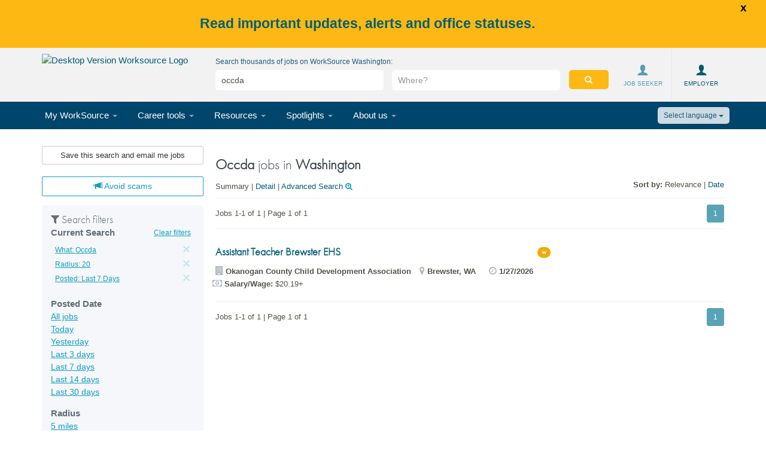

--- FILE ---
content_type: text/html; charset=utf-8
request_url: https://seeker.worksourcewa.com/jobsearch/PowerSearch.aspx?tm=7&q=occda&rad=20&sort=rv.di.dt&pp=25&rad_units=miles&vw=b&setype=2&brd=3&brd=1
body_size: 28414
content:

<!DOCTYPE html>
<html lang="en">
<head id="MasterPage1_htmlHead"><meta http-equiv="X-UA-Compatible" content="IE=edge"><title>
	WorkSourceWA - occda
</title><meta http-equiv="Content-Type" content="text/html; charset=utf-8"><meta http-equiv="Content-Language" content="en-us"><meta id="MasterPage1_googleSiteVerification" name="google-site-verification" content="7HmdL0mpKPGGLoqMHxNaRP7YXZtTQDcNzwyzvTLPdBs"><meta content="yes" name="apple-mobile-web-app-capable"><meta name="viewport" content="width=device-width, initial-scale=1, maximum-scale=2, user-scalable=yes"><meta name="apple-mobile-web-app-capable" content="yes">

    <!-- use http://realfavicongenerator.net/ to generate -->
    <link id="MasterPage1_icoApple_57" rel="apple-touch-icon" sizes="57x57" href="https://securemedia.newjobs.com/id/mgs/9977/icons/apple-touch-icon-57x57.png" /><link id="MasterPage1_icoApple_60" rel="apple-touch-icon" sizes="60x60" href="https://securemedia.newjobs.com/id/mgs/9977/icons/apple-touch-icon-60x60.png" /><link id="MasterPage1_icoApple_72" rel="apple-touch-icon" sizes="72x72" href="https://securemedia.newjobs.com/id/mgs/9977/icons/apple-touch-icon-72x72.png" /><link id="MasterPage1_icoApple_76" rel="apple-touch-icon" sizes="76x76" href="https://securemedia.newjobs.com/id/mgs/9977/icons/apple-touch-icon-76x76.png" /><link id="MasterPage1_icoApple_114" rel="apple-touch-icon" sizes="114x114" href="https://securemedia.newjobs.com/id/mgs/9977/icons/apple-touch-icon-114x114.png" /><link id="MasterPage1_icoApple_120" rel="apple-touch-icon" sizes="120x120" href="https://securemedia.newjobs.com/id/mgs/9977/icons/apple-touch-icon-120x120.png" /><link id="MasterPage1_icoApple_144" rel="apple-touch-icon" sizes="144x144" href="https://securemedia.newjobs.com/id/mgs/9977/icons/apple-touch-icon-144x144.png" /><link id="MasterPage1_icoApple_152" rel="apple-touch-icon" sizes="152x152" href="https://securemedia.newjobs.com/id/mgs/9977/icons/apple-touch-icon-152x152.png" /><link id="MasterPage1_icoApple_180" rel="apple-touch-icon" sizes="180x180" href="https://securemedia.newjobs.com/id/mgs/9977/icons/apple-touch-icon-180x180.png" /><link id="MasterPage1_icoApple_16" rel="icon" sizes="16x16" type="image/png" href="https://securemedia.newjobs.com/id/mgs/9977/icons/favicon-16x16.png" /><link id="MasterPage1_icoApple_32" rel="icon" sizes="32x32" type="image/png" href="https://securemedia.newjobs.com/id/mgs/9977/icons/favicon-32x32.png" /><link id="MasterPage1_icoApple_96" rel="icon" sizes="96x96" type="image/png" href="https://securemedia.newjobs.com/id/mgs/9977/icons/favicon-96x96.png" /><link id="MasterPage1_icoAndroid_36" rel="icon" sizes="36x36" type="image/png" href="https://securemedia.newjobs.com/id/mgs/9977/icons/android-chrome-36x36.png" /><link id="MasterPage1_icoAndroid_48" rel="icon" sizes="48x48" type="image/png" href="https://securemedia.newjobs.com/id/mgs/9977/icons/android-chrome-48x48.png" /><link id="MasterPage1_icoAndroid_72" rel="icon" sizes="72x72" type="image/png" href="https://securemedia.newjobs.com/id/mgs/9977/icons/android-chrome-72x72.png" /><link id="MasterPage1_icoAndroid_96" rel="icon" sizes="96x96" type="image/png" href="https://securemedia.newjobs.com/id/mgs/9977/icons/android-chrome-96x96.png" /><link id="MasterPage1_icoAndroid_144" rel="icon" sizes="144x144" type="image/png" href="https://securemedia.newjobs.com/id/mgs/9977/icons/android-chrome-144x144.png" /><link id="MasterPage1_icoAndroid_192" rel="icon" sizes="192x192" type="image/png" href="https://securemedia.newjobs.com/id/mgs/9977/icons/android-chrome-192x192.png" /><link id="MasterPage1_icoFavicon" rel="shortcut icon" href="https://securemedia.newjobs.com/id/mgs/9977/icons/favicon-16x16.png" /><meta name="msapplication-TileColor" content="#da532c"><meta id="MasterPage1_icoMS_144" name="msapplication-TileImage" content="https://securemedia.newjobs.com/id/mgs/9977/icons/mstile-144x144.png"><meta name="theme-color" content="#ffffff"><link id="MasterPage1_cssBootStrapOverride" rel="stylesheet" type="text/css" href="/Channels/MGS1000/Styles/bootstrap-datetimepicker.min.css" /><link id="MasterPage1_cssAwesomeOverride" rel="stylesheet" type="text/css" href="/Channels/MGS1000/fonts/font-awesome-4.4.0/css/font-awesome.min.css" /><link id="MasterPage1_cssMgsBootStrapOverride" rel="stylesheet" type="text/css" href="/Channels/WASHINGTON/styles/mgs-bootstrap.min.css" />

    <!-- Angular Base libarays-->
    <script src="/Channels/MGS1000/CareerPlan/lib/angular.min.js"></script>
    <script src="/Channels/MGS1000/CareerPlan/lib/angular-route.min.js"></script>
    <script src="/Channels/MGS1000/CareerPlan/lib/angular-resource.min.js"></script>
    <script src="/Channels/MGS1000/CareerPlan/lib/ui-bootstrap-tpls-0.13.4.min.js"></script>
    <script src="/Channels/MGS1000/CareerPlan/lib/ng-file-upload-shim.js"></script>
    <script src="/Channels/MGS1000/CareerPlan/lib/ng-file-upload.js"></script>
    <script src="/Channels/MGS1000/Scripts/angular/globalApp.js"></script>
    <script src="/Channels/MGS1000/Scripts/angular/factories/globalFactories.js"></script>
    <script src="/Channels/MGS1000/Scripts/angular/directives/globalDirectives.js"></script>

    <!-- Angular app specific JS -->
    <script src="/Channels/MGS1000/CareerPlan/js/app.js"></script>
    <script src="/Channels/MGS1000/CareerPlan/js/directives/directives.js"></script>
    <script src="/Channels/MGS1000/CareerPlan/js/directives/cloudFileUpload.js"></script>
    <script src="/Channels/MGS1000/CareerPlan/js/factories/factories.js"></script>
    <script src="/Channels/MGS1000/CareerPlan/js/controllers/controllers.js"></script>

    <!-- jQeury Base librarys -->
    <script type="text/javascript" src="/Channels/MGS1000/Scripts/jquery-2.1.4.min.js"></script>
    <script type="text/javascript" src="/Channels/MGS1000/Scripts/jasny-bootstrap.min.js"></script>
    <script type="text/javascript" src="/JavaScripts/jquery-ui-1.9.2.custom.min.js"></script>

    <!-- Bootstrap Base Librarys -->
    <script type="text/javascript" src="/Channels/MGS1000/Scripts/bootstrap.min.js"></script>
    <script type="text/javascript" src="/Channels/MGS1000/Scripts/moment.js"></script>
    <script type="text/javascript" src="/Channels/MGS1000/Scripts/bootstrap-datetimepicker.js"></script>

    <!-- this need to be removed -->
    <script type="text/javascript" src="/JavaScripts/knockout-3.3.0.js"></script>
    
    <!-- site JS -->
    <script type="text/javascript" src="/JavaScripts/messages.js"></script>
    <script type="text/javascript" src="/Javascripts/jobsearch.js"></script>
    <script type="text/javascript" src="/Javascripts/jobsearch.mgs.js"></script>
    <script type="text/javascript" src="/JavaScripts/default.js"></script>
    <script type="text/javascript" src="/Channels/MGS1000/Scripts/UIObjects.js"> </script>
    <script type="text/javascript" src="/JavaScripts/MonsLocale.js"></script>
    <script type="text/javascript" src="/Channels/MGS1000/Scripts/print.js"></script>

    <script src="https://js-seeker.newjobs.com/r/WAEN/v4.1.2.2879/global/seeker/adobeTracking_js.axd" type="text/javascript"></script><!-- Google Tag Manager -->
<script type = "text/javascript">var universalJson = {"property":"mgs|production|us|washington - seeker","page":"https://seeker.worksourcewa.com/jobsearch/PowerSearch.aspx?tm=7\u0026q=occda\u0026rad=20\u0026sort=rv.di.dt\u0026pp=25\u0026rad_units=miles\u0026vw=b\u0026setype=2\u0026brd=3\u0026brd=1","user":"washington - seeker"};
window.dataLayer = [{"universal": universalJson}];(function(w,d,s,l,i){w[l]=w[l]||[];w[l].push({'gtm.start':new Date().getTime(),event:'gtm.js'});var f=d.getElementsByTagName(s)[0],
j=d.createElement(s),dl=l!='dataLayer'?'&l='+l:'';j.async=true;j.src=
'https://www.googletagmanager.com/gtm.js?id='+i+dl;f.parentNode.insertBefore(j,f);
})(window,document,'script','dataLayer','GTM-54VSPTLT');</script>
<!-- End Google Tag Manager -->


    <script type="text/javascript" src="https://apis.google.com/js/client.js"></script>
    <script type="text/javascript" src="https://www.google.com/jsapi?key=AIzaSyCHPFD-QOhnyiv9fyJ67H5Nh--RhTceu6"></script>
    
    <!--coretrack script-->
            
        <script type="text/javascript" src="https://logs.jobs.com/coreTrackFP"> </script>
        <script type="text/javascript" src="https://logs.jobs.com/coreTrack" ></script>
    
    <script>
        if (coretrack) {
            coretrack.init('legacy=true,ImpressionStore=true');
        }
    </script>


    <meta name="EnvInfo" content="2026.2.0.6-806-9977/WAEN" /><meta name="keywords" content="job, jobs, job sites, job vacancies, find a job, search jobs, resume tips, monster, job search engines, internet jobs, it jobs, computer jobs, retail jobs, healthcare jobs, sales jobs, finance jobs, engineering jobs, legal jobs, human resources jobs, HR jobs, admin jobs, customer support jobs, customer care jobs, career advice, careers, technology jobs, managerial jobs, diversity, equal opportunity, career search, job descriptions, temp jobs, part-time jobs, contractor jobs"><meta name="description" content="Find the job that&amp;#39;s right for you. Use Monster&amp;#39;s resources to create a resume, search for jobs, prepare for interviews, and launch your career."></head>

<body>
    
<script id='washington-analytics' type='text/javascript'>(function(i,s,o,g,r,a,m){i['GoogleAnalyticsObject']=r;i[r]=i[r]||function() { (i[r].q=i[r].q||[]).push(arguments)},i[r].l=1*new Date();a=s.createElement(o), m=s.getElementsByTagName(o)[0];a.async=1;a.src=g;m.parentNode.insertBefore(a,m) })(window,document,'script','https://www.google-analytics.com/analytics.js','ga'); ga('create', 'UA-39042759-11', 'auto'); ga('send', 'pageview');</script>
<script id='facebook-analytics' type='text/javascript'>!function(f,b,e,v,n,t,s){if(f.fbq)return;n=f.fbq=function() {n.callMethod? n.callMethod.apply(n,arguments):n.queue.push(arguments)} ;if(!f._fbq)f._fbq=n; n.push=n;n.loaded=!0;n.version='2.0';n.queue=[];t=b.createElement(e);t.async=!0; t.src=v;s=b.getElementsByTagName(e)[0];s.parentNode.insertBefore(t,s)}(window, document,'script','https://connect.facebook.net/en_US/fbevents.js'); fbq('init', '1727667590803463'); fbq('track', "PageView");</script><noscript><img height="1" width="1" style="display:none" src="https://www.facebook.com/tr?id=1727667590803463&ev=PageView&noscript=1" /></noscript>

    <form name="aspnetForm" method="post" action="./PowerSearch.aspx?tm=7&amp;q=occda&amp;rad=20&amp;sort=rv.di.dt&amp;pp=25&amp;rad_units=miles&amp;vw=b&amp;setype=2&amp;brd=3&amp;brd=1" id="aspnetForm">
<input type="hidden" name="__EVENTTARGET" id="__EVENTTARGET" value="" />
<input type="hidden" name="__EVENTARGUMENT" id="__EVENTARGUMENT" value="" />
<input type="hidden" name="__VIEWSTATE" id="__VIEWSTATE" value="/wEPDwUJLTczOTY0ODk0ZGRqqBpn8YgSoBRxDWG8+Y+qc3ZCkg==" />

<script type="text/javascript">
<!--
var theForm = document.forms['aspnetForm'];
if (!theForm) {
    theForm = document.aspnetForm;
}
function __doPostBack(eventTarget, eventArgument) {
    if (!theForm.onsubmit || (theForm.onsubmit() != false)) {
        theForm.__EVENTTARGET.value = eventTarget;
        theForm.__EVENTARGUMENT.value = eventArgument;
        theForm.submit();
    }
}
// -->
</script>



<script type="text/javascript">
<!--
var enablesalarysearch = false;$(document).ready(function (){$('#AppVersion').text('v: 2026.2.0.6');});// -->
</script>
<script language='javascript'>document.forms[0].action='/jobsearch/PowerSearch.aspx?tm=7&q=occda&rad=20&sort=rv.di.dt&pp=25&rad_units=miles&vw=b&setype=2&brd=3&brd=1';</script><input name="__RequestVerificationToken" type="hidden" value="e4v-WS1QCyiRS9zm847up_bNrz1FjbOJewiq3rrl5vBmYwpDMFImZCi72vgBYZyCXu2M_Z1X6qNl8EWWzLkGgIP0ppQnwITjm_XbMDveJKnLvY0Ok2_tyqF0aIc1" />
<input type="hidden" name="__VIEWSTATEGENERATOR" id="__VIEWSTATEGENERATOR" value="3C497482" />
        <div id="pageWrapper" class="mm-page mm-slideout">

        <div id="MasterPage1_contentWrapper" class="content-wrapper waen">
            <!-- Banner strip for view link to open warning bar -->
            <div id="bannerStrip"><u><strong> View Alert</strong></u></div>
            <!-- Top Warning Bar Space -->
            <div id="MasterPage1_alertBox" class="topBarSpace">
                
                <div class="warningBar"><span id="warningBarCloser" style="display: none">x</span><div id="warningBarAlertText"><div style="text-align: center;font-size: 1.25em;color: #ffffff;background-color: #fdb813;padding: 1em;font-weight:bold"><a href="https://www.worksourcewa.com/microsite/Content.aspx?appid=MGSWAALERTS&pageType=simple&seo=alerts">Read important updates, alerts and office statuses.</a></div></div></div>
            </div>

            <!-- header -->
            <div class="common-header">
                
                    
                



<input name="MasterPage1:HeaderContent:_ctl0:defaultRadius" type="hidden" id="MasterPage1_HeaderContent__ctl0_defaultRadius" value="25" />

<a name="skipnav" href="#maincontent" class="skiplink"><span id="MasterPage1_HeaderContent__ctl0_msgSkipnav">Skip navigation and go directly to main content</span></a>

<!-- nav bar -->

    


<link rel="stylesheet" href="//code.jquery.com/ui/1.13.1/themes/base/jquery-ui.css">

<div class="top-nav" role="navigation">
	<div class="container">
		<div class="row">
            <div class="top-nav-content" >
	            <div class="col-xs-12 col-sm-3">
		            <a href="/" class="logo">
                        <span class="logoDesktop hidden-xs hidden-sm"><img src="https://securemedia.newjobs.com/id/mgs/9977/logo_desktop.png" id="MasterPage1_HeaderContent__ctl0_NavbarContent__ctl0_imgLogoDesktop" class="imgLogoDesktop" style="width: 100%!important; height: auto!important;" alt="Desktop Version Worksource Logo" Title="WorkSource Logo:" /></span>
                        <span class="logoTablet visible-sm-inline"><img src="https://securemedia.newjobs.com/id/mgs/9976/WorkSource-logo.png" id="MasterPage1_HeaderContent__ctl0_NavbarContent__ctl0_ChannelizedImg2" alt="Tablet Version Worksource Logo" Title="WorkSource Logo:" /></img></span>
                        <span class="logoMobile visible-xs-inline"><img src="https://securemedia.newjobs.com/id/mgs/9976/WorkSource-logo.png" id="MasterPage1_HeaderContent__ctl0_NavbarContent__ctl0_ChannelizedImg3" alt="Mobile Version Worksource Logo" Title="WorkSource Logo:" /></img></span>
                        <!--
                            <span class="logoTablet"><img id="MasterPage1_HeaderContent__ctl0_NavbarContent__ctl0_imgLogoTablet" title="WorkSource Logo:" src="https://securemedia.newjobs.com/id/mgs/9977/logo_tablet.png" alt="WorkSource Logo:" border="0" /></span>
		                    <span class="logoMobile"><img id="MasterPage1_HeaderContent__ctl0_NavbarContent__ctl0_imgLogoMobile" title="WorkSource Logo:" src="https://securemedia.newjobs.com/id/mgs/9977/logo_mobile.png" alt="WorkSource Logo:" border="0" /></span>
                            <span class="logoMobile"><img id="MasterPage1_HeaderContent__ctl0_NavbarContent__ctl0_logoMobileSlider" title="WorkSource Logo:" src="https://securemedia.newjobs.com/id/mgs/9977/logo_mobile.png" alt="WorkSource Logo:" border="0" /></span>
                        -->
                    </a>
	            </div>
	            <div class="col-sm-5 col-md-7 hidden-xs">
		            <div class="row hidden-sm">
                        
    <!-- a search box will be dynamically loaded here -->

    <div id="originalSearchPosition"></div>
    <div class="col-sm-12 top-nav-search job-search-bar" id="upperSearchPosition">
        <span class="job-search-label display-block">Search thousands of jobs on WorkSource Washington:</span>
        <div class="cloud">
            <span id="label-txtKeywords" class="sr-only" for="MasterPage1_HeaderContent__ctl0_NavbarContent__ctl0_SearchControlsSwitcher__ctl0_txtKeywords">Title, keyword, or job number</span>
            <input name="MasterPage1:HeaderContent:_ctl0:NavbarContent:_ctl0:SearchControlsSwitcher:_ctl0:txtKeywords" value="occda" id="MasterPage1_HeaderContent__ctl0_NavbarContent__ctl0_SearchControlsSwitcher__ctl0_txtKeywords" aria-labelledby="label-txtKeywords" type="text" class="form-control txtKeywordsClientID" placeholder="Title, keyword or job number" />
        </div>
        <div class="cloud">
            <span id="label-txtWhere" class="sr-only" for="MasterPage1_HeaderContent__ctl0_NavbarContent__ctl0_SearchControlsSwitcher__ctl0_txtWhere">Where</span>
            <input name="MasterPage1:HeaderContent:_ctl0:NavbarContent:_ctl0:SearchControlsSwitcher:_ctl0:txtWhere" id="MasterPage1_HeaderContent__ctl0_NavbarContent__ctl0_SearchControlsSwitcher__ctl0_txtWhere" aria-labelledby="label-txtWhere" type="text" class="form-control inputWhere ui-autocomplete-input txtWhereClientID" placeholder="Where?" />
        </div>
        <div>
            <button onclick="__doPostBack('MasterPage1$HeaderContent$_ctl0$NavbarContent$_ctl0$SearchControlsSwitcher$_ctl0$btnSearch','')" id="MasterPage1_HeaderContent__ctl0_NavbarContent__ctl0_SearchControlsSwitcher__ctl0_btnSearch" type="button" class="btn btn-warning navSubmitButton navSubmitButtonCloudView">
                <i class='fa fa-search'></i> <span class="sr-only">Search</span>
            </button>
        </div>
    </div>


<script type="text/javascript" src="/JavaScripts/NavSearchCloudViewLocationAutoComplete.js"></script>



<input name="MasterPage1:HeaderContent:_ctl0:NavbarContent:_ctl0:SearchControlsSwitcher:jobboards" type="hidden" id="MasterPage1_HeaderContent__ctl0_NavbarContent__ctl0_SearchControlsSwitcher_jobboards" value="7086" />
<input name="MasterPage1:HeaderContent:_ctl0:NavbarContent:_ctl0:SearchControlsSwitcher:defaultJobBoards" type="hidden" id="MasterPage1_HeaderContent__ctl0_NavbarContent__ctl0_SearchControlsSwitcher_defaultJobBoards" />
<script	type="text/javascript">
<!--
    function JobBoardsRefresh() {
        
            document.location = '\x2fjobsearch\x2fjobsearch\x2fpowersearch.aspx\x3ftm\x3d7\x26q\x3doccda\x26rad\x3d20\x26sort\x3drv.di.dt\x26pp\x3d25\x26rad_units\x3dmiles\x26vw\x3db\x26setype\x3d2';
            return false;
        
        
    }
//-->
</script>
		            </div>
	            </div>

	            <button type="button" class="navbar-toggle sn pull-left" id="side-menu">
		            <span class="sr-only"><span id="MasterPage1_HeaderContent__ctl0_NavbarContent__ctl0_msgToggleNav">Toggle navigation</span></span>
		            <span class="icon-bar"></span>
		            <span class="icon-bar"></span>
		            <span class="icon-bar"></span>
	            </button>

	            <button type="button" class="navbar-toggle btn-nav-icon ss" id="search-inputs" 
                    data-toggle="collapse" data-target=".search-mobile" aria-expanded="false" aria-controls="lowerSearchPosition">
		            <span class="sr-only"><span id="MasterPage1_HeaderContent__ctl0_NavbarContent__ctl0_msgToggleSearch">Toggle search</span></span>
		            <span class="fa fa-search"></span>
	            </button>

                <div class="col-xs-12 col-sm-4 col-md-2 top-nav-login">
                    <div id="MasterPage1_HeaderContent__ctl0_NavbarContent__ctl0_loginDual_pnlNavBarLogin" class="hidden-xs">
	
    
        <div id="desktopLogin">
            <div id="menuLogin">
                
                    <div class="user-wrapper">
                        <a href="/Login.aspx" class="display-block user">
                            <i class="wa wa-pos-male"></i>
                            <p>
                                <span id="MasterPage1_HeaderContent__ctl0_NavbarContent__ctl0_loginDual_MONSMessage4">Job Seeker</span>
                            </p>
                        </a>
                    </div>
                
                    <div class="user-wrapper" id="employerLogInSAML">
                        <a href="https://employer.worksourcewa.com" class="display-block user">
                            <i class="wa wa-pos-male"></i>
                            <p>
                                <span id="MasterPage1_HeaderContent__ctl0_NavbarContent__ctl0_loginDual_MONSMessage3">Employer</span>
                            </p>
                        </a>
                    </div>

                
            </div>
        </div>


        
            <script type="text/javascript">
            $(document).ready(function ()
            {

                // ------------------
                // hdr login logic
                // ------------------

                selectInput("#divDDEmp", ".hiring-username");
                selectInput("#divDDSkr", ".seeker-username");
                $(".seeker-login-button").click(function () { validateAndSubmitLogin(".seeker-username", ".seeker-pwd", "seeker"); });
                $("#btnEmpLogin").click(function () { validateAndSubmitLogin(".hiring-username", ".hiring-pwd", "employer"); });

                var loginInputs = [".seeker-username", ".seeker-pwd", ".hiring-username", ".hiring-pwd"];

                bindEnterOnInputsAndSubmit(loginInputs);

                function bindEnterOnInputsAndSubmit(arr)
                {
                    for (var i = 0; i < arr.length; i++) {
                        $(arr[i]).on('keydown', function (e)
                        {
                            if (e.which == 13 && $(this).is('input')) {
                                e.preventDefault();
                                var myRegExp = /seeker/;
                                if (myRegExp.test(this.className)) {
                                    validateAndSubmitLogin(".seeker-username", ".seeker-pwd", "seeker");
                                } else
                                {
                                    validateAndSubmitLogin(".hiring-username", ".hiring-pwd", "employer");
                                };
                            }
                        });
                    }
                }

                function selectInput(parentElem, inputToSelect)
                {
                    //Temp fix for the broken menu
                    $(parentElem).dropdown();
                    $(parentElem).click(function ()
                    {
                        $(inputToSelect).focus();
                    });
                }

                $.fn.extend({
                    loginMenuAlert: function (parentLevel, template) {
                        var item = this.parents().eq(parentLevel);
                        if (template == undefined) {
                            item.find('.alert').remove();
                        } else {
                            item.prepend(template).end().find('.alert').focus();
                        }
                    }
                });
                var alertTemplate = "<p tabindex='0' class='alert alert-danger text-danger'>You've entered invalid email and/or password information. Please try again.<p>";

                function validateAndSubmitLogin(username, password, type/* seeker or employer*/) {
                    var userName = $(username),
                        pwd = $(password),
                        validUname = (userName.val().length > 0),
                        validPwd = (pwd.val().length > 0);
                    if ((!validUname) || (!validPwd)) {
                        (!validUname) ? userName.parent().addClass("error-group"): userName.parent().removeClass("error-group");
                        (!validPwd) ? pwd.parent().addClass("error-group") : pwd.parent().removeClass("error-group");
                        userName.loginMenuAlert(1);
                        userName.loginMenuAlert(1, alertTemplate);
                        return;
                    }
                    submitLogin(type, userName.val(), pwd.val());
                }

                // ------------------
                // hdr login logic
                // ------------------
                function submitLogin(sWhich, sUserName, sPassword)
                {
                    if (sWhich == "seeker") {
                        $('<form>', { "method": "POST", "id": "submitSeekerLogin", "html": '<input type="hidden" id="username" name="username" value="' + sUserName + '" \/><input type="hidden" id="password" name="password" value="' + sPassword + '" \/><input type="hidden" id="redirect" name="redirect" value="https://seeker.worksourcewa.com/Dashboard.aspx" \/>', "action": 'https://seeker.worksourcewa.com/authman.ashx' }).appendTo(document.body).submit();
                    }
                    else if (sWhich == "employer") {
                        $('<form>', { "method": "POST", "id": "submitHiringLogin", "html": '<input type="hidden" id="user" name="user" value="' + sUserName + '" \/><input type="hidden" id="password" name="password" value="' + sPassword + '" \/>', "action": 'https://employer.worksourcewa.com/login.aspx', "redirect": 'https://employer.worksourcewa.com/index.aspx' }).appendTo(document.body).submit();
                    }
                }

                var menu = $('#desktopLogin .dropdown-menu');

                menu.each(function () {
                    var items = $(this).find('input, a, button')
                    items.last().blur(function () {
                        $(this).closest('.user-wrapper.open').find('.dropdown').click().focus();
                    });

                    items.keydown(function (e) {
                        var index = items.index(this);
                        if (e.which == 40) { // down
                            $(items.get(index + 1)).focus();

                            return false; // stops the page from scrolling
                        }
                        if (e.which == 38) { // up
                            if (index <= 0) {
                                $(this).closest('.user-wrapper.open').find('.dropdown').click().focus();
                                console.log($(this).closest('.user-wrapper').find('.dropdown'));
                            } else {
                                $(items.get(index - 1)).focus();
                            }
                            return false; // stops the page from scrolling
                        }
                    });
                });

            });
        </script>
        

    


</div>




                    <div id="msg-c-desktop">
                        <div class="msg-center" id="msg-center">
                            
                        </div>
                    </div>
	            </div>

                <a href="#main-content" class="sr-only sr-only-focusable">
                    <span id="MasterPage1_HeaderContent__ctl0_NavbarContent__ctl0_msgSkipNavigation">Skip navigation:</span>
                </a>
            </div>
        </div>
    </div>
    
        <div class="cbt-bg-menu">
            <div class="top-nav-mobile-content visible-xs-block">
                <a href="/" class="logo">
                    <span class="logoMobile"><img src="https://securemedia.newjobs.com/id/mgs/9976/WorkSource-logo.png" id="MasterPage1_HeaderContent__ctl0_NavbarContent__ctl0_ChannelizedImg1" alt="Mobile Version Worksource Logo" Title="WorkSource Logo:" /></img></span>
                </a>

                
                <div id="mobileLogin"></div>
                <div id="msg-c-mobile"></div>

            </div>
            <div class="container">
                <div class="row">
                    <div class="col-md-12">
                        <ul id="cbp-tm-menu" class="cbp-tm-menu no-margin">
                            <li role="menu"  aria-haspopup="true">
                               <a href="#">
                                    <span id="MasterPage1_HeaderContent__ctl0_NavbarContent__ctl0_msgJobsNavLink1">My WorkSource</span> <i class="caret"></i>
                               </a>
                                <div  class="container cbp-tm-submenu icon-list" aria-expanded="false">
									<div class="row">
										<div class="col-sm-4">
                                            <div class="caption">
											    <ul>
												    <li>
													    <a role="menuitem" href="/Dashboard.aspx">
                                                            <i class="wa wa-pos-dashboard"></i>
                                                            <span class="lead"><span id="MasterPage1_HeaderContent__ctl0_NavbarContent__ctl0_msgDashboard">My Dashboard</span></span>
                                                            <span><span id="MasterPage1_HeaderContent__ctl0_NavbarContent__ctl0_msgDashboardSub">Access all of your information in one place</span></span>
                                                        </a>
												    </li>
												    <li>
													    <a id="MasterPage1_HeaderContent__ctl0_NavbarContent__ctl0_hlCalendarEvents" role="menuitem" href="/Calendar/Calendar.aspx">
                                                            <i class="wa wa-pos-calendar"></i>
                                                            <span class="lead"><span id="MasterPage1_HeaderContent__ctl0_NavbarContent__ctl0_msgEventCalendar">My schedule</span></span>
                                                            <span><span id="MasterPage1_HeaderContent__ctl0_NavbarContent__ctl0_msgEventCalendarSub">Manage your appointments & events
</span></span>
                                                        </a>
                                                    </li>
                                                     <li>
													    <a id="MasterPage1_HeaderContent__ctl0_NavbarContent__ctl0_hlResumes" role="menuitem" href="/Resume/ListResumes.aspx">
                                                            <i class="wa wa-pos-doc-resume"></i>
                                                            <span class="lead"><span id="MasterPage1_HeaderContent__ctl0_NavbarContent__ctl0_msgResumesNav">Resumes</span></span>
                                                            <span><span id="MasterPage1_HeaderContent__ctl0_NavbarContent__ctl0_msgResumesNavSub">Prepare for the next opportunity</span></span>
                                                        </a>
												    </li>
                                                    <li>
														<a id="MasterPage1_HeaderContent__ctl0_NavbarContent__ctl0_hlCoverLetters" role="menuitem" href="/Letters/CoverLetters.aspx">
                                                            <i class="wa wa-pos-doc-coverletter"></i>
                                                            <span class="lead"><span id="MasterPage1_HeaderContent__ctl0_NavbarContent__ctl0_msgCoverLettersNav">Cover letters</span></span>
                                                            <span><span id="MasterPage1_HeaderContent__ctl0_NavbarContent__ctl0_msgCoverLettersNavSub">Have these at the ready!</span></span>
                                                        </a>
													</li>
											    </ul>
                                            </div>
										</div>
										<div class="col-sm-4">
							                <div class="caption">
												<ul>
													<li>
													    <a id="MasterPage1_HeaderContent__ctl0_NavbarContent__ctl0_hlDocuments" role="menuitem" href="/account/documents.aspx">
                                                            <i class="wa wa-pos-doc-docs"></i>
                                                            <span class="lead"><span id="MasterPage1_HeaderContent__ctl0_NavbarContent__ctl0_msgDocumentsNav">Documents</span></span>
                                                            <span><span id="MasterPage1_HeaderContent__ctl0_NavbarContent__ctl0_msgDocumentsNavSub">Store your important career documents
</span> </span>
                                                        </a>
												    </li>
                                                    <li>
														<a id="MasterPage1_HeaderContent__ctl0_NavbarContent__ctl0_hlJobAgentsNav" role="menuitem" href="/Agents/ManageJobAgents.aspx">
                                                            <i class="wa wa-pos-saved-search"></i>
                                                            <span class="lead"><span id="MasterPage1_HeaderContent__ctl0_NavbarContent__ctl0_msgSavedSearchesNav">Saved searches</span></span>
                                                            <span><span id="MasterPage1_HeaderContent__ctl0_NavbarContent__ctl0_msgSavedSearchesNavSub">Receive job notifications!</span></span>
                                                        </a>
													</li>
													<li>
														<a id="MasterPage1_HeaderContent__ctl0_NavbarContent__ctl0_hlSavedJobs" role="menuitem" href="/JobFile/JobFile.aspx">
                                                            <i class="wa wa-pos-saved-jobs"></i>
                                                            <span class="lead"><span id="MasterPage1_HeaderContent__ctl0_NavbarContent__ctl0_msgSavedJobsNav">Saved jobs</span></span>
                                                            <span><span id="MasterPage1_HeaderContent__ctl0_NavbarContent__ctl0_msgSavedJobsNavSub">Review jobs of interest!</span></span>
                                                        </a>
													</li>
													<li>
														<a id="MasterPage1_HeaderContent__ctl0_NavbarContent__ctl0_hlAppliedJobs" role="menuitem" href="/Account/ApplyHistory.aspx">
                                                            <i class="wa wa-pos-jobs-applied"></i>
                                                            <span class="lead"><span id="MasterPage1_HeaderContent__ctl0_NavbarContent__ctl0_msgAppliedJobsNav">Applied jobs</span></span>
                                                            <span><span id="MasterPage1_HeaderContent__ctl0_NavbarContent__ctl0_msgAppliedJobsNavSub">Look for updates! </span></span>
                                                        </a>
													</li>
												</ul>
							                </div>
										</div>
										<div class="col-sm-4">
							                <div class="caption">
												<ul>
                                                    <li>
                                                        <a id="MasterPage1_HeaderContent__ctl0_NavbarContent__ctl0_hlSavedOccupations" role="menuitem" href="/OccupationSearch/SavedOccupations.aspx">
                                                            <i class="wa wa-pos-saved-occupa"></i>
                                                            <span class="lead"><span id="MasterPage1_HeaderContent__ctl0_NavbarContent__ctl0_msgSavedOccupations">Saved occupations</span></span>
                                                            <span><span id="MasterPage1_HeaderContent__ctl0_NavbarContent__ctl0_msgSavedOccupationsSub">Careers I'm interested in</span></span>
                                                        </a>
                                                    </li>
                                                    <li>
                                                        <a id="MasterPage1_HeaderContent__ctl0_NavbarContent__ctl0_hlSavedSchools" role="menuitem" href="/OccupationSearch/SavedSchools.aspx">
                                                            <i class="wa wa-pos-saved-schools"></i>
                                                            <span class="lead"><span id="MasterPage1_HeaderContent__ctl0_NavbarContent__ctl0_msgSavedSchools">Saved schools</span></span>
                                                            <span><span id="MasterPage1_HeaderContent__ctl0_NavbarContent__ctl0_msgSavedSchoolsSub">Schools I'm interested in</span></span>
                                                        </a>
                                                    </li>
													<li>
														<a id="MasterPage1_HeaderContent__ctl0_NavbarContent__ctl0_hlMessageCenter" role="menuitem" href="/message/inbox">
                                                            <i class="wa wa-message-pos"></i>
                                                            <span class="lead"><span id="MasterPage1_HeaderContent__ctl0_NavbarContent__ctl0_msgMessageCenter">Message center</span></span>
                                                            <span><span id="MasterPage1_HeaderContent__ctl0_NavbarContent__ctl0_msgMessageCenterSub">Send and receive messages</span></span>
                                                        </a>
													</li>
													<div id="MasterPage1_HeaderContent__ctl0_NavbarContent__ctl0_pnlCareerProfile">
	 
                                                        <li>
														    <a id="MasterPage1_HeaderContent__ctl0_NavbarContent__ctl0_hlCareerProfile" role="menuitem" href="/careerprofile/careerprofile.aspx">
                                                                <i class="wa wa-profile-pos"></i>
                                                                <span class="lead"><span id="MasterPage1_HeaderContent__ctl0_NavbarContent__ctl0_msgCareerProfile">Career profile</span></span>
                                                                <span><span id="MasterPage1_HeaderContent__ctl0_NavbarContent__ctl0_msgCareerProfileSub">Match your interests to careers</span></span>
                                                            </a>
													    </li>
                                                    
</div>
                                                    <li class="hide">
														<a id="MasterPage1_HeaderContent__ctl0_NavbarContent__ctl0_hlJobSearch" role="menuitem" href="/jobsearch/powersearch.aspx">
                                                            <i class="wa wa-pos-job-search"></i>
                                                            <span class="lead"><span id="MasterPage1_HeaderContent__ctl0_NavbarContent__ctl0_msgSearchJobsNav">Search Jobs</span></span>
                                                            <span><span id="MasterPage1_HeaderContent__ctl0_NavbarContent__ctl0_msgSearchJobsNavSub">Find the right fit for you!</span></span>
                                                        </a>
													</li>
                                                    <li class="hide">
                                                        <a id="MasterPage1_HeaderContent__ctl0_NavbarContent__ctl0_hlHome" role="menuitem" href="https://seeker.worksourcewa.com?disRe=true">
                                                            <i class="fa fa-home"></i>
                                                            <span class="lead"><span id="MasterPage1_HeaderContent__ctl0_NavbarContent__ctl0_msgHome">Home</span></span>
                                                            <span><span id="MasterPage1_HeaderContent__ctl0_NavbarContent__ctl0_MonsMessage6">All of my tools and info</span></span>
                                                        </a>
                                                    </li>
												</ul>
											</div>
										</div>
									</div>
								</div>
                            </li>
                            <li role="menu" aria-haspopup="true">
                               <a href="#">
                                    <span id="MasterPage1_HeaderContent__ctl0_NavbarContent__ctl0_msgJobsNavLink2">Career tools</span> <i class="caret"></i>
                                </a>
                                <ul class="cbp-tm-submenu icon-list" aria-expanded="false">
                                    <div id="MasterPage1_HeaderContent__ctl0_NavbarContent__ctl0_pnlEvents">
	
                                        <li>
                                            <a id="MasterPage1_HeaderContent__ctl0_NavbarContent__ctl0_hlEvents" role="menuitem" href="/microsite/content.aspx?appid=WAWORKSHOPS&amp;pagetype=simple&amp;seo=virtual">
                                                <i class="wa wa-event-pos"></i>
                                                <span class="lead"><span id="MasterPage1_HeaderContent__ctl0_NavbarContent__ctl0_msgEvents">Workshops and hiring events</span></span>
                                                <span><span id="MasterPage1_HeaderContent__ctl0_NavbarContent__ctl0_msgEventsDesc">Find upcoming events, workshops, and appointments in your area</span></span>
                                            </a>
                                        </li>
                                    
</div>
                                    <li>
                                        <a id="MasterPage1_HeaderContent__ctl0_NavbarContent__ctl0_hlOccSearch" role="menuitem" href="/OccupationSearch/OccupationSearch.aspx">
                                            <i class="wa wa-pos-search-occupa"></i>
                                            <span class="lead"><span id="MasterPage1_HeaderContent__ctl0_NavbarContent__ctl0_msgOccSearch">Statewide occupation search</span></span>
                                            <span><span id="MasterPage1_HeaderContent__ctl0_NavbarContent__ctl0_msgOccSearchSub">Explore careers
</span></span>
                                        </a>
                                    </li>
                                    <li>
                                        <a role="menuitem" href="https://esd.wa.gov/labormarketinfo/LAAO" target="_blank">
                                            <i class="wa wa-pos-learn-occ"></i>
                                            <span class="lead"><span id="MasterPage1_HeaderContent__ctl0_NavbarContent__ctl0_loccMsg">Learn about an occupation</span></span>
                                            <span><span id="MasterPage1_HeaderContent__ctl0_NavbarContent__ctl0_loccUnderMsg">Discover which occupations have the most job opportunities</span></span>
                                        </a>
                                    </li>
                                    <li>
                                        <a role="menuitem" href="https://esd.wa.gov/labormarketinfo" target="_blank">
                                            <i class="wa wa-pos-labor-mkt"></i>
                                            <span class="lead"><span id="MasterPage1_HeaderContent__ctl0_NavbarContent__ctl0_msgLaborMarket">Labor market information</span></span>
                                            <span><span id="MasterPage1_HeaderContent__ctl0_NavbarContent__ctl0_msgDateDriven">Data driven decisions</span></span>
                                        </a>
                                    </li>
                                    <li>
                                        <a role="menuitem" href="http://www.careeronestop.org/" target="_blank">
                                            <i class="wa wa-pos-onestop"></i>
                                            <span class="lead"><span id="MasterPage1_HeaderContent__ctl0_NavbarContent__ctl0_onestopMsg">CareerOneStop</span></span>
                                            <span><span id="MasterPage1_HeaderContent__ctl0_NavbarContent__ctl0_onestopUnderMsg">Your source for career exploration, training & jobs</span></span>
                                        </a>
                                    </li>
                                    <li>
                                        <a id="MasterPage1_HeaderContent__ctl0_NavbarContent__ctl0_hlBudgetCalculatorNav" role="menuitem" href="/BudgetCalculator/BudgetCalculator.aspx">
                                            <i class="wa wa-pos-budget-calc"></i>
                                            <span class="lead"><span id="MasterPage1_HeaderContent__ctl0_NavbarContent__ctl0_msgBudgetCalculator">Budget calculator</span></span>
                                            <span><span id="MasterPage1_HeaderContent__ctl0_NavbarContent__ctl0_msgBudgetCalculatorSub">All of my tools and info</span></span>
                                        </a>
                                    </li>
                                    <li>
                                        <a role="menuitem" href="/tutorials/tutorials.aspx">
                                            <i class="fa fa-caret-square-o-right"></i>
                                            <span class="lead"><span id="MasterPage1_HeaderContent__ctl0_NavbarContent__ctl0_msgTutorials">Tutorials</span></span>
                                            <span><span id="MasterPage1_HeaderContent__ctl0_NavbarContent__ctl0_msgTutorialsSub">Video training guides</span></span>
                                        </a>
                                    </li>
                                </ul>
                            </li>
                            <li role="menu" aria-haspopup="true">
                               <a href="#">
                                    <span id="MasterPage1_HeaderContent__ctl0_NavbarContent__ctl0_msgCareerTools2">Resources</span> <i class="caret"></i>
                                </a>
                                <div class="container cbp-tm-submenu icon-list" aria-expanded="false">
                                  <div class="row">
								   <div class="col-sm-4">
                                     <div class="caption">
                                      <ul>
                                       <div id="MasterPage1_HeaderContent__ctl0_NavbarContent__ctl0_plOfficeLocator">
	                                    
                                        <li>
                                            <a id="MasterPage1_HeaderContent__ctl0_NavbarContent__ctl0_hlOfficeLocator" role="menuitem" href="/microsite/content.aspx?appid=MGSWAOFFLOC&amp;pagetype=simple&amp;seo=officelocator">
                                                <i class="wa wa-locate-icon"></i>
                                                <span class="lead"><span id="MasterPage1_HeaderContent__ctl0_NavbarContent__ctl0_msgOfficeLocator">WorkSource locator</span></span>
                                                <span><span id="MasterPage1_HeaderContent__ctl0_NavbarContent__ctl0_msgOfficeLocatorDesc">Search offices</span></span>
                                            </a>
                                        </li>
                                    
</div>
                               
                                    
                                    <li>
                                        <a id="MasterPage1_HeaderContent__ctl0_NavbarContent__ctl0_hlCareerAdvice" role="menuitem" href="https://career-advice.monster.com" target="_blank">
                                            <i class="wa wa-pos-advice"></i>
                                            <span class="lead"><span id="MasterPage1_HeaderContent__ctl0_NavbarContent__ctl0_msgCareerAdvice">Career advice</span></span>
                                            <span><span id="MasterPage1_HeaderContent__ctl0_NavbarContent__ctl0_msgExpertAdvice">Expert advice to guide you</span></span>
                                        </a>
                                    </li>
                                    <li>
                                        <a id="MasterPage1_HeaderContent__ctl0_NavbarContent__ctl0_hlJobBoards" role="menuitem" href="/microsite/content.aspx?appid=MGSWADWORK&amp;pagetype=simple&amp;seo=JobBoards">
                                            <i class="wa wa-pos-joblink"></i>
                                            <span class="lead"><span id="MasterPage1_HeaderContent__ctl0_NavbarContent__ctl0_msgJobBoards">Job boards</span></span>
                                            <span><span id="MasterPage1_HeaderContent__ctl0_NavbarContent__ctl0_msgAdditionalResources">Additional job search resources</span></span>
                                        </a>
                                    </li>
                                     <li>
                                         <a id="MasterPage1_HeaderContent__ctl0_NavbarContent__ctl0_hlTrainingPrograms" role="menuitem" href="/microsite/content.aspx?appid=MGSWADWORK&amp;pagetype=simple&amp;seo=TrainingPrograms">
                                            <i class="wa wa-pos-train"></i>
                                            <span class="lead"><span id="MasterPage1_HeaderContent__ctl0_NavbarContent__ctl0_msgTraining">Training and other programs</span></span>
                                            <span><span id="MasterPage1_HeaderContent__ctl0_NavbarContent__ctl0_msgEducationResources">Education and financial resources</span></span>
                                         </a>
                                    </li>
                                    </ul>
                                   </div>
                                 </div>
                                 <div class="col-sm-4">
                                   <div class="caption">
                                     <ul>
                                     <li>
                                        <a role="menuitem" href="/Resources/ClassifiedAds.aspx">
                                            <i class="wa wa-pos-classified"></i>
                                            <span class="lead"><span id="MasterPage1_HeaderContent__ctl0_NavbarContent__ctl0_msgClassifiedAds">Classified ads</span></span>
                                            <span><span id="MasterPage1_HeaderContent__ctl0_NavbarContent__ctl0_msgLocalConnections">Local connections</span></span>
                                        </a>
                                    </li>
                                     <div id="MasterPage1_HeaderContent__ctl0_NavbarContent__ctl0_pnlMicrositeDislocatedWorker">
	                                    
                                        <li>
                                            <a id="MasterPage1_HeaderContent__ctl0_NavbarContent__ctl0_hlMicrositeDislocatedWorker" role="menuitem" href="/microsite/content.aspx?appid=MGSWADWORK&amp;pagetype=simple&amp;seo=landingpage">
                                                <i class="wa wa-pos-dislocated"></i>
                                                <span class="lead"><span id="MasterPage1_HeaderContent__ctl0_NavbarContent__ctl0_msgMicrositeDislocatedWorker">Dislocated workers</span></span>
                                                <span><span id="MasterPage1_HeaderContent__ctl0_NavbarContent__ctl0_msgMicrositeDislocatedWorkerDesc">Learn about dislocated worker resources</span></span>
                                            </a>
                                        </li>
                                    
</div>
                                    <div id="MasterPage1_HeaderContent__ctl0_NavbarContent__ctl0_pnlMilMicrosite">
	 
                                        <li>
                                            <a id="MasterPage1_HeaderContent__ctl0_NavbarContent__ctl0_hlMicrositeMilitary" role="menuitem" href="/microsite/content.aspx?appid=MGSWAVET&amp;pagetype=simple&amp;seo=landingpage">
                                                <i class="wa wa-pos-veteran"></i>
                                                <span class="lead"><span id="MasterPage1_HeaderContent__ctl0_NavbarContent__ctl0_msgMicroSiteVets">Veterans and military spouses</span></span>
                                                <span><span id="MasterPage1_HeaderContent__ctl0_NavbarContent__ctl0_msgMicroSiteVetsDesc">Learn about resources</span></span>
                                            </a>
                                        </li>
                                    
</div>
                                    

                                    <div id="MasterPage1_HeaderContent__ctl0_NavbarContent__ctl0_pnlMicrositeFarmworkers">
	                                    
                                        <li>
                                            <a id="MasterPage1_HeaderContent__ctl0_NavbarContent__ctl0_hlMicrositeFarmworkers" role="menuitem" href="/microsite/content.aspx?appid=MGSWAFARM&amp;pagetype=simple&amp;seo=farmworkers">
                                                <i class="wa wa-pos-farmwork"></i>
                                                <span class="lead"><span id="MasterPage1_HeaderContent__ctl0_NavbarContent__ctl0_msgMicrositeFarmWorkerName">Farmworkers</span></span>
                                                <span><span id="MasterPage1_HeaderContent__ctl0_NavbarContent__ctl0_msgMicrositeFarmworkersLinkDesc">Learn about farmworker resources</span></span>
                                            </a>
                                        </li>
                                    
</div>
                                     </ul>
                                    </div>
                                 </div>
                                 <div class="col-sm-4">
                                  <div class="caption">
                                   <ul>
                                   
                                    <div id="MasterPage1_HeaderContent__ctl0_NavbarContent__ctl0_pnMicrositeApprenticeship">
	
                                        <li>
                                            <a id="MasterPage1_HeaderContent__ctl0_NavbarContent__ctl0_hlMicrositeApprenticeship" role="menuitem" href="/microsite/Content.aspx?appid=MGSWAAPPREN&amp;pageType=simple&amp;seo=landingpage">
                                                <i class="glyphicon"><img id="MasterPage1_HeaderContent__ctl0_NavbarContent__ctl0_imgApr" title="Washington Apprenticeship Icon" aria-hidden="true" src="https://securemedia.newjobs.com/id/mgs/9976/icons/Apprenticeship-menu-icon24x24.png" alt="Apprenticeship Icon" border="0" style="width:26px; top: -8px; position: relative; speak: none;" />
                                                </i>
                                                <span class="lead"><span id="MasterPage1_HeaderContent__ctl0_NavbarContent__ctl0_msgMicrositeApprenticeshipName">Apprenticeship</span></span>
                                                <span><span id="MasterPage1_HeaderContent__ctl0_NavbarContent__ctl0_msgMicrositeApprenticeshipDesc">Learn about apprenticeship</span></span>
                                            </a>
                                        </li>
                                    
</div>
                                    <div id="MasterPage1_HeaderContent__ctl0_NavbarContent__ctl0_pnDisability">
	
                                        <li>
                                            <a role="menuitem" href="https://www.dshs.wa.gov/office-of-the-secretary/division-vocational-rehabilitation" target="_blank">
                                             <i class="glyphicon"><img id="MasterPage1_HeaderContent__ctl0_NavbarContent__ctl0_imgDisability" title="Person With Disability" aria-hidden="true" src="https://media.newjobs.com/id/mgs/9976/icons/disability-icon.png" alt="Image Disability" border="0" style="width:26px; top: -8px; position: relative; speak: none;" /></i>
                                             <span class="lead"><span id="MasterPage1_HeaderContent__ctl0_NavbarContent__ctl0_msgDisabilityName">Persons with disabilities</span></span>
                                             <span><span id="MasterPage1_HeaderContent__ctl0_NavbarContent__ctl0_msgDisabilityDesc">Learn about disability resources</span></span>
                                            </a>
                                        </li>
                                    
</div>
                                        


                                       <div id="MasterPage1_HeaderContent__ctl0_NavbarContent__ctl0_pnAlerts">
	
                                           <li>
                                               <a role="menuitem" href="https://www.worksourcewa.com/microsite/Content.aspx?appid=MGSWAALERTS&amp;pageType=simple&amp;seo=alerts">
                                                   <i class="glyphicon">
                                                       <img id="MasterPage1_HeaderContent__ctl0_NavbarContent__ctl0_Image1" title="Exclamation Mark Icon" aria-hidden="true" src="https://media.newjobs.com/id/mgs/9976/icons/exclamation-mark-icon.png" alt="Image Alert" border="0" style="width: 26px; top: -8px; position: relative; speak: none;" /></i>
                                                   <span class="lead"><span id="MasterPage1_HeaderContent__ctl0_NavbarContent__ctl0_msgAlertName">Alerts and important information</span></span>
                                                   <span><span id="MasterPage1_HeaderContent__ctl0_NavbarContent__ctl0_msgAlertDesc">Important information from WorkSource</span></span>
                                               </a>
                                           </li>
                                       
</div>


                                      </ul>
                                    </div>
                                  </div>
                                </div>
                              </div>
                            </li>
                            <li role="menu" aria-haspopup="true">
                               <a href="#">
                                    <span id="MasterPage1_HeaderContent__ctl0_NavbarContent__ctl0_msgSpotlights">Spotlights</span> <i class="caret"></i>
                                </a>
                                <ul class="cbp-tm-submenu icon-list" aria-expanded="false">
                                    <div id="MasterPage1_HeaderContent__ctl0_NavbarContent__ctl0_pnlMicrositeHospitality">
	
                                        <li>
                                            <a id="MasterPage1_HeaderContent__ctl0_NavbarContent__ctl0_hlMicrositeHospitality" role="menuitem" href="https://seeker.worksourcewa.com/microsite/Content.aspx?appid=MGSWAINFO&amp;pageType=simple&amp;seo=hospitality">
                                                <i class="wa wa-pos-hosp"></i>
                                                <span class="lead"><span id="MasterPage1_HeaderContent__ctl0_NavbarContent__ctl0_msgMicrositeHospitalityName">Hospitality</span></span>
                                                <span><span id="MasterPage1_HeaderContent__ctl0_NavbarContent__ctl0_msgMicrositeHospitalityDesc">Learn about careers in hospitality</span></span>
                                            </a>
                                        </li>
                                    
</div>
                                       <div id="MasterPage1_HeaderContent__ctl0_NavbarContent__ctl0_pnlMicrositeManufacturing">
	
                                        <li>
                                            <a id="MasterPage1_HeaderContent__ctl0_NavbarContent__ctl0_hlMicrositeManufacturing" role="menuitem" href="https://seeker.worksourcewa.com/microsite/Content.aspx?appid=MGSWAINFO&amp;pageType=simple&amp;seo=manufacturing">
                                                <i class="glyphicon"><img id="MasterPage1_HeaderContent__ctl0_NavbarContent__ctl0_imgManufacturing" title="Manufacturing" aria-hidden="true" src="https://securemedia.newjobs.com/id/mgs/9976/manufacturing-icon.png" alt="Image Manufacturing" border="0" style="width:26px; top: -8px; position: relative; speak: none;" /></i>
                                                <span class="lead"><span id="MasterPage1_HeaderContent__ctl0_NavbarContent__ctl0_msgMirositeManufacturing">Manufacturing</span></span>
                                                <span><span id="MasterPage1_HeaderContent__ctl0_NavbarContent__ctl0_msgMirositeManufacturingDesc">Learn about careers in manufacturing</span></span>
                                            </a>
                                        </li>
                                    
</div>
                                    <div id="MasterPage1_HeaderContent__ctl0_NavbarContent__ctl0_pnlMicrositeRetail">
	
                                        <li>
                                            <a id="MasterPage1_HeaderContent__ctl0_NavbarContent__ctl0_hlMicrositeRetail" role="menuitem" href="https://seeker.worksourcewa.com/microsite/Content.aspx?appid=MGSWAINFO&amp;pageType=simple&amp;seo=retail">
                                                <i class="glyphicon glyphicon-tags"></i>
                                                <span class="lead"><span id="MasterPage1_HeaderContent__ctl0_NavbarContent__ctl0_msgMicrositeRetailName">Retail</span></span>
                                                <span><span id="MasterPage1_HeaderContent__ctl0_NavbarContent__ctl0_msgMicrositeRetailDesc">Learn about careers in retail</span></span>
                                            </a>
                                        </li>
                                    
</div>
                                </ul>
                            </li>
                            <li role="menu" aria-haspopup="true">
                               <a href="#">
                                    <span id="MasterPage1_HeaderContent__ctl0_NavbarContent__ctl0_msgLinkResources">About us</span> <i class="caret"></i>
                                </a>
                                <ul class="cbp-tm-submenu icon-list" aria-expanded="false">
                                    
                                    <div id="MasterPage1_HeaderContent__ctl0_NavbarContent__ctl0_pnlAboutSite">
	   
                                        <li>
                                            <a id="MasterPage1_HeaderContent__ctl0_NavbarContent__ctl0_hlAbout" role="menuitem" href="/microsite/Content.aspx?appid=MGSWAINFO&amp;seo=about&amp;pageType=simple">
                                                <i class="wa wa-wa-pos"></i>
                                                <span class="lead"><span id="MasterPage1_HeaderContent__ctl0_NavbarContent__ctl0_MonsMessage3">About WorkSource</span></span>
                                                <span><span id="MasterPage1_HeaderContent__ctl0_NavbarContent__ctl0_MonsMessage5">Learn about WorkSource Washington</span></span>
                                            </a>
                                        </li>
                                    
</div>
                                    <div id="MasterPage1_HeaderContent__ctl0_NavbarContent__ctl0_pnlContactUs">
	
                                    <li>
                                        <a id="MasterPage1_HeaderContent__ctl0_NavbarContent__ctl0_hlContactUs" role="menuitem" href="/contactus.aspx">
                                            <i class="wa wa-contact-pos"></i>
                                            <span class="lead"><span id="MasterPage1_HeaderContent__ctl0_NavbarContent__ctl0_msgContactUs">Contact us</span></span>
                                            <span><span id="MasterPage1_HeaderContent__ctl0_NavbarContent__ctl0_MonsMessage16">Send us a message</span></span>
                                        </a>
                                    </li> 
                                    
</div>
                                </ul>
                            </li>

                            <div id="MasterPage1_HeaderContent__ctl0_NavbarContent__ctl0_pnlLanguage">
	
                            <li>
					            <div id="divLanguage" class="dropdown btn-language btn-group" >
					                <button id="btnLanguage" type="button" class="btn btn-secondary btn-sm dropdown-toggle"   data-toggle="dropdown" aria-haspopup="true"  aria-expanded="false">
                                        <span id="MasterPage1_HeaderContent__ctl0_NavbarContent__ctl0_msgSelectLanguage">Select language</span>
                                         <span class="caret"></span>
					                </button>
                                    <!-- the simplest language switcher -->
                                    <ul  role="menu" class="dropdown-menu dropdown-menu-right">
					                    <li><a href="https://seeker.worksourcewa.com/"><span id="MasterPage1_HeaderContent__ctl0_NavbarContent__ctl0_msgEnglish">English</span></a></li>
					                    <li><a href="https://seeker-sp.worksourcewa.com/"><span id="MasterPage1_HeaderContent__ctl0_NavbarContent__ctl0_msgSpanish">Spanish</span></a></li>
					                </ul>
					            </div>
				            </li>
                            
</div>
                        </ul>
                    
                        
                        
                        <div id="MasterPage1_HeaderContent__ctl0_NavbarContent__ctl0_pnlLiveChat">

</div>

                    </div><!-- /.col-md-12 -->
                </div><!-- /.row -->
            </div><!-- /.container -->
        </div><!-- /.cbt-bg-menu -->


        <div class="search-mobile collapse">
		    <div class="container">
			    <div class="row">
				    <div id="lowerSearchPosition"></div>
			    </div>
		    </div>
	    </div>
    
    <div style="display: none;">
        <a href="#skipnav" class="skiplink"><span id="MasterPage1_HeaderContent__ctl0_NavbarContent__ctl0_msgSkipNav">Skip Navigation</span></a>
        <a href="#maincontent" class="skiplink"><span id="MasterPage1_HeaderContent__ctl0_NavbarContent__ctl0_msgSkipMain">Skip to Main Content</span></a>
        <input name="MasterPage1:HeaderContent:_ctl0:NavbarContent:_ctl0:hdnWorkFirstFlag" type="hidden" id="hdnWorkFirstFlag" value="false" />
        <span id="MasterPage1_HeaderContent__ctl0_NavbarContent__ctl0_msgWorkFirstFormUrl">https://forms.spokaneworkforce.org/WSS/wf-activity-form</span>
        <div title="WorkFirst Activities" class="work-first-dialog redirectModal">
            <div class="work-first-enabled custom-body" style="display: none;">
                <p><span id="MasterPage1_HeaderContent__ctl0_NavbarContent__ctl0_msgWorkFirstEnrolledPrompt1">This will open your weekly WorkFirst Career Scope Activity Log in a new tab.</span></p>
                <p><span id="MasterPage1_HeaderContent__ctl0_NavbarContent__ctl0_msgWorkFirstEnrolledPrompt2">Do you wish to proceed?</span></p>
                <div class="buttonBar">
                    <a class="btn btn-default cancel-button" tabindex="0"><span>Cancel</span></a>
                    <a class="btn btn-primary submit-button" tabindex="0"><span>Okay</span></a>
                </div>
            </div>
            <div class="work-first-not-enabled custom-body" style="display: none;">
                <p><span id="MasterPage1_HeaderContent__ctl0_NavbarContent__ctl0_msgWorkFirstNotEnrolledPrompt1">You have not indicated on your Account Profile that you are participating in the WorkFirst Career Scope Job Search Program.</span></p>
                <p><span id="MasterPage1_HeaderContent__ctl0_NavbarContent__ctl0_msgWorkFirstNotEnrolledPrompt2">In order to access the weekly WorkFirst Career Scope Activity Log, your profile must be updated.</span></p>
                <div class="buttonBar">
                    <a class="btn btn-default cancel-button" tabindex="0"><span>Cancel</span></a>
                    <a href="/Account/Account.aspx#workFirstQuestionRadio" class="btn btn-primary submit-button" tabindex="0"><span>Okay</span></a>
                </div>
            </div>
        </div>
    </div>
</div><!-- /.top-nav -->




<nav class="hide">
    <a id="MasterPage1_HeaderContent__ctl0_NavbarContent__ctl0_hlCareerPlan" href="/CareerPlan/CareerPlan.aspx"><span id="MasterPage1_HeaderContent__ctl0_NavbarContent__ctl0_msgCareerPlan">Career Plan & Goals</span></a>
    <span id="MasterPage1_HeaderContent__ctl0_NavbarContent__ctl0_msgCareerToolsNav">Career Tools</span>
    <span id="MasterPage1_HeaderContent__ctl0_NavbarContent__ctl0_MonsMessage2">Budget calculator</span>
    <span id="MasterPage1_HeaderContent__ctl0_NavbarContent__ctl0_MonsMessage4">My schedule</span>
    <span id="MasterPage1_HeaderContent__ctl0_NavbarContent__ctl0_MonsMessage9">Events</span>
    <span id="MasterPage1_HeaderContent__ctl0_NavbarContent__ctl0_MonsMessage11">Statewide occupation search</span>
    
    <span id="MasterPage1_HeaderContent__ctl0_NavbarContent__ctl0_msgResourceCenter">Resources Center</span>
    <span id="MasterPage1_HeaderContent__ctl0_NavbarContent__ctl0_MonsMessage8">Home</span>
    <span id="MasterPage1_HeaderContent__ctl0_NavbarContent__ctl0_MONSMessage10">Dashboard</span>
    <a id="MasterPage1_HeaderContent__ctl0_NavbarContent__ctl0_hlMilMicrositeMobile" href="/microsite/content.aspx?appid=MGSWAVET&amp;pagetype=simple&amp;seo=landingpage"><span id="MasterPage1_HeaderContent__ctl0_NavbarContent__ctl0_msgMilMicrositeMobile">Veterans and military spouses</span></a>

    

    <a id="MasterPage1_HeaderContent__ctl0_NavbarContent__ctl0_hlOfficeLocatorMobile" href="/microsite/content.aspx?appid=MGSWAOFFLOC&amp;pagetype=simple&amp;seo=officelocator"><span id="MasterPage1_HeaderContent__ctl0_NavbarContent__ctl0_msgOfficeLocatorMobile">WorkSource locator</span></a>
    <a id="MasterPage1_HeaderContent__ctl0_NavbarContent__ctl0_hlMicrosteFarmworkersMobile" href="/microsite/Content.aspx?appid=MGSWAAPPREN&amp;pageType=simple&amp;seo=landingpage"><span id="MasterPage1_HeaderContent__ctl0_NavbarContent__ctl0_msgMicrosteFarmworkersMobile">/microsite/content.aspx?appid=MGSWAFARM&pagetype=simple&seo=farmworkers</span></a>
    <a id="MasterPage1_HeaderContent__ctl0_NavbarContent__ctl0_hlMicrositeHospitalityMobile" href="https://seeker.worksourcewa.com/microsite/Content.aspx?appid=MGSWAINFO&amp;pageType=simple&amp;seo=hospitality"><span id="MasterPage1_HeaderContent__ctl0_NavbarContent__ctl0_msgMicrositeHospitalityMobile">/microsite/Content.aspx?appid=MGSWAINFO&pageType=simple&seo=hospitality</span></a>
    <a id="MasterPage1_HeaderContent__ctl0_NavbarContent__ctl0_hlMicrositeDislocatedWorkerMobile"><span id="MasterPage1_HeaderContent__ctl0_NavbarContent__ctl0_msgMicrositeDislocatedWorkerMobile">Dislocated workers</span></a>
    
    <a id="MasterPage1_HeaderContent__ctl0_NavbarContent__ctl0_hlAboutMobile" href="/microsite/Content.aspx?appid=MGSWAINFO&amp;seo=about&amp;pageType=simple"><span id="MasterPage1_HeaderContent__ctl0_NavbarContent__ctl0_MonsMessage14">About WorkSource</span></a>
    <a id="MasterPage1_HeaderContent__ctl0_NavbarContent__ctl0_hlContactUsMobile" href="/contactus.aspx"><span id="MasterPage1_HeaderContent__ctl0_NavbarContent__ctl0_msgContactUsMobileV">Contact us</span></a>
    <span id="MasterPage1_HeaderContent__ctl0_NavbarContent__ctl0_MONSMessage1">Dashboard</span>
    <span id="MasterPage1_HeaderContent__ctl0_NavbarContent__ctl0_MONSMessage7">Profile</span>
    
    <span id="MasterPage1_HeaderContent__ctl0_NavbarContent__ctl0_menuItemLogin"><span id="MasterPage1_HeaderContent__ctl0_NavbarContent__ctl0_MONSMessage12">Sign In</span></span>
    
    
</nav>

<noscript><span id="MasterPage1_HeaderContent__ctl0_NavbarContent__ctl0_msgJSWarning">Javascript is required for the navigation to work properly. Please enable Javascript on your browser.</span></noscript>
<script  type="text/javascript">
    $(document).ready(function () {
        $("#btnLanguage").click(function () {
            if ($("#divLanguage").hasClass("open")) {
                $("#btnLanguage").attr("aria-expanded", "false");
            } else {
                $("#btnLanguage").attr("aria-expanded", "true");
            }
        });
    });
</script>

<!-- search bar -->


<div class="collapse in" id="searchBoxUnderNav">
    <div class="search-box-under-nav">
        <div class="container">
            
    <!-- a search box will be dynamically loaded here -->

    <div id="originalSearchPosition"></div>
    <div class="col-sm-12 top-nav-search job-search-bar" id="upperSearchPosition">
        <span class="job-search-label display-block">Search thousands of jobs on WorkSource Washington:</span>
        <div class="cloud">
            <span id="label-txtKeywords" class="sr-only" for="MasterPage1_HeaderContent__ctl0_SearchControlsSwitcherUnderNav__ctl0_txtKeywords">Title, keyword, or job number</span>
            <input name="MasterPage1:HeaderContent:_ctl0:SearchControlsSwitcherUnderNav:_ctl0:txtKeywords" value="occda" id="MasterPage1_HeaderContent__ctl0_SearchControlsSwitcherUnderNav__ctl0_txtKeywords" aria-labelledby="label-txtKeywords" type="text" class="form-control txtKeywordsClientID" placeholder="Title, keyword or job number" />
        </div>
        <div class="cloud">
            <span id="label-txtWhere" class="sr-only" for="MasterPage1_HeaderContent__ctl0_SearchControlsSwitcherUnderNav__ctl0_txtWhere">Where</span>
            <input name="MasterPage1:HeaderContent:_ctl0:SearchControlsSwitcherUnderNav:_ctl0:txtWhere" id="MasterPage1_HeaderContent__ctl0_SearchControlsSwitcherUnderNav__ctl0_txtWhere" aria-labelledby="label-txtWhere" type="text" class="form-control inputWhere ui-autocomplete-input txtWhereClientID" placeholder="Where?" />
        </div>
        <div>
            <button onclick="__doPostBack('MasterPage1$HeaderContent$_ctl0$SearchControlsSwitcherUnderNav$_ctl0$btnSearch','')" id="MasterPage1_HeaderContent__ctl0_SearchControlsSwitcherUnderNav__ctl0_btnSearch" type="button" class="btn btn-warning navSubmitButton navSubmitButtonCloudView">
                <i class='fa fa-search'></i> <span class="sr-only">Search</span>
            </button>
        </div>
    </div>


<script type="text/javascript" src="/JavaScripts/NavSearchCloudViewLocationAutoComplete.js"></script>



<input name="MasterPage1:HeaderContent:_ctl0:SearchControlsSwitcherUnderNav:jobboards" type="hidden" id="MasterPage1_HeaderContent__ctl0_SearchControlsSwitcherUnderNav_jobboards" value="7086" />
<input name="MasterPage1:HeaderContent:_ctl0:SearchControlsSwitcherUnderNav:defaultJobBoards" type="hidden" id="MasterPage1_HeaderContent__ctl0_SearchControlsSwitcherUnderNav_defaultJobBoards" />
<script	type="text/javascript">
<!--
    function JobBoardsRefresh() {
        
            document.location = '\x2fjobsearch\x2fjobsearch\x2fpowersearch.aspx\x3ftm\x3d7\x26q\x3doccda\x26rad\x3d20\x26sort\x3drv.di.dt\x26pp\x3d25\x26rad_units\x3dmiles\x26vw\x3db\x26setype\x3d2';
            return false;
        
        
    }
//-->
</script>
        </div>
    </div>
</div>


<a name="maincontent" id="maincontent" class="skiplink" href="#"><span id="MasterPage1_HeaderContent__ctl0_msgMainContent">Beginning of main content</span></a>

<script src="/Channels/MGS1000/Scripts/modernizr.custom.js" type="text/javascript"></script>
<script src="/Channels/MGS1000/scripts/cbpTooltipMenu.js" type="text/javascript"></script>

 <script type="text/javascript">
     $(document).ready(function ()
     {
         $(".navSubmitButtonCloudView").click(function (event) {
             event.preventDefault();
             var wrapper = $(this).closest(".job-search-bar");
             var txtKeywords = $(".txtKeywordsClientID", wrapper).val();
             var txtWhere = $(".txtWhereClientID", wrapper).val();
             var data = "{ where: '" + txtWhere
                 + "', keywords: '" + txtKeywords + "'}";

             $.ajax({
                 type: "POST",
                 contentType: "application/json;charset=utf-8",
                 dataType: "json",
                 data: data,
                 url: "/Services/CommonHelpers/CommonHelpersService.asmx/getSearchControlURL",
                 success: function (url, status) {
                     if (url != null) {
                    
                         window.location = url.d;
                     }
                 },
                 error: function (data, status) {
                     return;
                 }
             });

         });

         var menuElement = document.getElementById('cbp-tm-menu');
         if (menuElement != null) {
             var menu = new cbpTooltipMenu(menuElement);

             // below is a hack to fix a bug in http://tympanus.net/codrops/2013/05/23/tooltip-menu/ - MGSPROD-1019
             if (/Chrome/.test(navigator.userAgent) && /Google Inc/.test(navigator.vendor)) {
                 $('.cbp-tm-menu li > a[href!="#"]').each(function () {
                     var t = $(this);
                     t.parent('li').bind("touchstart", function (e) {
                         window.location = t.attr('href');
                         e.preventDefault();
                     });
                 });
             }
         }
                                            
         var lis = $('#cbp-tm-menu > li');
         lis.bind('focusin', function (e)
         {
             $(this).addClass('cbp-tm-show cbp-tm-show-below');
         });
         lis.bind('focusout', function (e)
         {
             $(this).removeClass('cbp-tm-show cbp-tm-show-below');
         });

         //Keeps the dropdown open if clicked inside of it
         $('.user-wrapper .dropdown-menu').on('click', function (event)
         {
             //The event won't be propagated to the document NODE and
             // therefore events delegated to document won't be fired
             event.stopPropagation();
         });

         //opening and closing mobile menu
         $('#side-menu, .menu-fade').on('click', function ()
         {
            $('.content-wrapper').toggleClass('pushed-content');
            $('.menu-fade').toggleClass('in');
         });

         // this moves the search bar out of the top-nav and into the lower position
        $(window).on("load resize", function ()
        {
            searchReposition();
            loginReposition();
            msgCenterReposition();
        });

         //768px on mobile devices
         function loginReposition()
         {
             var w = $(".content-wrapper").width();
             var mobileLogin = $("#mobileLogin");
             var desktopLogin = $("#desktopLogin");
             var login = $("#menuLogin");

             
                 if (w < 750 && !desktopLogin.is(':empty')) {
                        login.detach();
                        mobileLogin.append(login);
                 } else if (w >= 750 && !mobileLogin.is(':empty')) {
                     login.detach();
                     desktopLogin.append(login);
                 }
              
         }

         function msgCenterReposition()
         {
             var w = $(".content-wrapper").width();
             var mobileMsgCntr = $("#msg-c-mobile");
             var desktopMsgCntr = $("#msg-c-deskop");
             var msgCntr = $("#msg-center");

             if (w < 750 && !desktopMsgCntr.is(':empty')) {
                 msgCntr.detach();
                 mobileMsgCntr.append(msgCntr);
                 msgCntr.css('visibility', 'visible');
             } else if (w >= 750 && !mobileMsgCntr.is(':empty')) {
                 msgCntr.detach();
                 desktopMsgCntr.append(msgCntr);
             }
         }

        
            function searchReposition() {
                var w = $(".top-nav .container").width();
                var search = $("#lowerSearchPosition");
                var searchLoc = $("#upperSearchPosition");
                var originalLoc = $("#originalSearchPosition");
                var position = (search.is(':empty')) ? "upper" : "lower";

                if (w < 740 && position == "upper") {
                    searchLoc.detach();
                    search.append(searchLoc);
                } else if (w >= 740 && position == "lower") {
                    searchLoc.detach();
                    originalLoc.append(searchLoc);
                }
            }
        
     });
</script>
            </div>


            
            <!-- validation message -->
            <div class="validationSection display-none">
                <div class="container">
                    <div class="row">
                        <div class="col-md-12">
                            <div id="MasterPage1_ValidationMessage1_ValidationSummary1" class="validationMessageTop" style="display:none;">

</div>
<input name="MasterPage1:ValidationMessage1:scroll" type="hidden" id="MasterPage1_ValidationMessage1_scroll" />
                        </div>
                    </div>
                </div>
            </div>

            <!-- content -->
            


	

            <div id="main-content">
                
        <div class="container custom-body common-page">
              <div class="row">
                <div class="col-sm-12">
                	<div class="margin-top">
                		<div class="row">
                            <div class="col-sm-4 col-md-3">
                                <div class="left-rail search-filters">
                                    <div id="divInsights" class="hide">
                                        
                                    </div>
                                    <div id="divSaveSearch" class="display-block text-center" style="width:100%; margin-bottom: 15px; text-align: center;">
                                        <a href="https://seeker.worksourcewa.com/Agents/ModifyJobAgent.aspx?q=occda&rad=20&rad_units=miles&brd=3&brd=1&pp=25&tm=7&sort=rv.di.dt&nosal=true&vw=b&from=js&savesearch=on&setype=2&where=Washington" class="saveResults btn btn-sm btn-default btn-block" title="Save this search and email me jobs">Save this search and email me jobs</a>



                                    </div>
                                    
                                        <div id="divAvoidScams" class="display-block text-center" style="width:100%; margin-bottom:15px; text-align:center;">
	                                        <a href="../Channels/MGS1000/jobsearch/#" id="MasterPage1_BodyContent_lnkAvoidScams" style="color:#139fc2; border-color:#139fc2; font-size:14px;" class="btn btn-sm btn-default btn-block" data-toggle="modal" data-target="#avoidScamsModal" title="Avoid scams"><span class="glyphicon glyphicon-bullhorn"></span> Avoid scams</a>
                                        </div>
                                        <div class="modal fade" id="avoidScamsModal" tabindex="-1" role="dialog" aria-labelledby="avoidScamsModalLabel">
                                            <div class="modal-dialog" role="document">
                                                <div class="modal-content">
                                                    <div class="modal-header" style="border-bottom:0px;">
                                                    <button type="button" class="close" data-dismiss="modal" aria-label="Close"><span aria-hidden="true">&times;</span></button>
                                                    <b><span id="avoidScamsModalLabel" class="glyphicon glyphicon-bullhorn"></span> Avoid scams</b>
                                                    </div>
                                                    <div class="modal-body">
                                                        <span><p>WorkSourceWA.com takes measures to protect users from misinformation and internet fraud. However, all users are reminded that fraudulent job activities can appear on this and other websites and may appear to be legitimate job opportunities. Be wary of online business opportunities, work-at-home promises, and sites or postings that request personal information. Please keep in mind that most employers will conduct a personal face-to-face interview prior to offering an employment opportunity. Identity theft is a significant and potentially costly problem, and internet users should never provide their Social Security numbers, birth dates, credit card numbers, checking account information or other private information when responding to job opportunities online.</p>
<p>This website administrator has made every attempt to reduce inappropriate job postings, but users should be cautious and use their best judgment. WorkSourceWA.com recommends conducting additional research to learn more about an employer before applying for a job. Nothing contained in or available via this website shall constitute an affiliation, sponsorship or endorsement by the State of Washington, partner agencies or the hosting site of any employers using the site, or of the respective products and services they may buy, sell or otherwise provide.</p>
<p>If you wish to report a broken link, an inaccurate or inappropriate job posting, please call 888-316-5627 or <a href="../contactus.aspx" title="Contact us">contact us</a>.</p>
<p>Thank you,<br />
The WorkSourceWA.com Team</p></span>
                                                    </div>
                                                </div>
                                            </div>
                                        </div>
                                    
                                    <div id="divRefineSearch">
                                        


<div class="panel-solid-search">
    <div id="MasterPage1_BodyContent__ctlRefineSearchTrovix_hdrRefineResults">
        <h1 class="panel-title" style="font-size:18px;">
            <i class="fa fa-filter"></i>
            <span id="MasterPage1_BodyContent__ctlRefineSearchTrovix_msgRefineResults">Search filters</span>
        </h1>
    </div>

    

    


   <div class="current-search-filters">
        <span class="title">
            
            <span id="MasterPage1_BodyContent__ctlRefineSearchTrovix__currentSelections_searchTitleDiv">
                <span id="MasterPage1_BodyContent__ctlRefineSearchTrovix__currentSelections_searchTitle">Current Search</span>
            </span>
        </span>
        <a href="https://seeker.worksourcewa.com/jobsearch/PowerSearch.aspx?sort=rv.di.dt&amp;pp=25&amp;rad_units=miles&amp;vw=b&amp;setype=2&amp;brd=3&amp;brd=1" id="MasterPage1_BodyContent__ctlRefineSearchTrovix__currentSelections__clearAllLink" class="btn btn-link btn-xs pull-right">
            Clear filters
        </a>
        <div class="clearfix"></div>
    </div>
    <style>
        #currentSelections{
            list-style: none;
        }
    </style>
    <ul id="currentSelections" class="list-group" >
        
                <li  class="currentSelection">
                    <small>
                        <a href="https://seeker.worksourcewa.com/jobsearch/PowerSearch.aspx?tm=7&amp;rad=20&amp;sort=rv.di.dt&amp;pp=25&amp;rad_units=miles&amp;vw=b&amp;setype=2&amp;brd=3&amp;brd=1"
                            aria-label="" title="">
                            What: Occda
                        </a>
                    </small>
                    <a href="https://seeker.worksourcewa.com/jobsearch/PowerSearch.aspx?tm=7&amp;rad=20&amp;sort=rv.di.dt&amp;pp=25&amp;rad_units=miles&amp;vw=b&amp;setype=2&amp;brd=3&amp;brd=1" aria-label="Remove Filter"
                        title="Remove Filter" class="close pull-right">
                        &times;
                        
                    </a>
                </li>
            
                <li  class="currentSelection">
                    <small>
                        <a href="https://seeker.worksourcewa.com/jobsearch/PowerSearch.aspx?tm=7&amp;q=occda&amp;sort=rv.di.dt&amp;pp=25&amp;rad_units=miles&amp;vw=b&amp;setype=2&amp;brd=3&amp;brd=1"
                            aria-label="" title="">
                            Radius: 20
                        </a>
                    </small>
                    <a href="https://seeker.worksourcewa.com/jobsearch/PowerSearch.aspx?tm=7&amp;q=occda&amp;sort=rv.di.dt&amp;pp=25&amp;rad_units=miles&amp;vw=b&amp;setype=2&amp;brd=3&amp;brd=1" aria-label="Remove Filter"
                        title="Remove Filter" class="close pull-right">
                        &times;
                        
                    </a>
                </li>
            
                <li  class="currentSelection">
                    <small>
                        <a href="https://seeker.worksourcewa.com/jobsearch/PowerSearch.aspx?q=occda&amp;rad=20&amp;sort=rv.di.dt&amp;pp=25&amp;rad_units=miles&amp;vw=b&amp;setype=2&amp;brd=3&amp;brd=1"
                            aria-label="" title="">
                            Posted: Last 7 Days
                        </a>
                    </small>
                    <a href="https://seeker.worksourcewa.com/jobsearch/PowerSearch.aspx?q=occda&amp;rad=20&amp;sort=rv.di.dt&amp;pp=25&amp;rad_units=miles&amp;vw=b&amp;setype=2&amp;brd=3&amp;brd=1" aria-label="Remove Filter"
                        title="Remove Filter" class="close pull-right">
                        &times;
                        
                    </a>
                </li>
            
        
    </ul>
    
    

    <script type="text/javascript">
        $(function () {
            if ($('#currentSelections a').length != 0) {
                $('.current-search-filters').show();
                $('#divSaveSearch').show();
            }
        });
    </script>


    
    
    

    <div class="FCbox">
       <div id="MasterPage1_BodyContent__ctlRefineSearchTrovix_SearchFiltersContainer" class="searchFiltersContainer refineResults">
	
<div class="oneSearchFilter">
    <div class="title fnt5">Posted Date</div>
        
                <div class="filterItem">
                    <a id="MasterPage1_BodyContent__ctlRefineSearchTrovix__ctl0_rptPostingDate__ctl0_hlPostingDate" href="/jobsearch/powersearch.aspx?tm=-1&amp;q=occda&amp;rad=20&amp;sort=rv.di.dt&amp;pp=25&amp;rad_units=miles&amp;vw=b&amp;setype=2&amp;brd=3%2c1">All jobs</a>
                </div>
            
                <div class="filterItem">
                    <a id="MasterPage1_BodyContent__ctlRefineSearchTrovix__ctl0_rptPostingDate__ctl1_hlPostingDate" href="/jobsearch/powersearch.aspx?tm=0&amp;q=occda&amp;rad=20&amp;sort=rv.di.dt&amp;pp=25&amp;rad_units=miles&amp;vw=b&amp;setype=2&amp;brd=3%2c1">Today</a>
                </div>
            
                <div class="filterItem">
                    <a id="MasterPage1_BodyContent__ctlRefineSearchTrovix__ctl0_rptPostingDate__ctl2_hlPostingDate" href="/jobsearch/powersearch.aspx?tm=1&amp;q=occda&amp;rad=20&amp;sort=rv.di.dt&amp;pp=25&amp;rad_units=miles&amp;vw=b&amp;setype=2&amp;brd=3%2c1">Yesterday</a>
                </div>
            
                <div class="filterItem">
                    <a id="MasterPage1_BodyContent__ctlRefineSearchTrovix__ctl0_rptPostingDate__ctl3_hlPostingDate" href="/jobsearch/powersearch.aspx?tm=3&amp;q=occda&amp;rad=20&amp;sort=rv.di.dt&amp;pp=25&amp;rad_units=miles&amp;vw=b&amp;setype=2&amp;brd=3%2c1">Last 3 days</a>
                </div>
            
                <div class="filterItem">
                    <a id="MasterPage1_BodyContent__ctlRefineSearchTrovix__ctl0_rptPostingDate__ctl4_hlPostingDate" href="/jobsearch/powersearch.aspx?tm=7&amp;q=occda&amp;rad=20&amp;sort=rv.di.dt&amp;pp=25&amp;rad_units=miles&amp;vw=b&amp;setype=2&amp;brd=3%2c1">Last 7 days</a>
                </div>
            
                <div class="filterItem">
                    <a id="MasterPage1_BodyContent__ctlRefineSearchTrovix__ctl0_rptPostingDate__ctl5_hlPostingDate" href="/jobsearch/powersearch.aspx?tm=14&amp;q=occda&amp;rad=20&amp;sort=rv.di.dt&amp;pp=25&amp;rad_units=miles&amp;vw=b&amp;setype=2&amp;brd=3%2c1">Last 14 days</a>
                </div>
            
                <div class="filterItem">
                    <a id="MasterPage1_BodyContent__ctlRefineSearchTrovix__ctl0_rptPostingDate__ctl6_hlPostingDate" href="/jobsearch/powersearch.aspx?tm=30&amp;q=occda&amp;rad=20&amp;sort=rv.di.dt&amp;pp=25&amp;rad_units=miles&amp;vw=b&amp;setype=2&amp;brd=3%2c1">Last 30 days</a>
                </div>
            
</div>



<div class="oneSearchFilter">
    <div class="title fnt5">Radius</div> 
        
                <div class="filterItem">
                    <a id="MasterPage1_BodyContent__ctlRefineSearchTrovix__ctl0_rptRadius__ctl0_hlRadius" href="/jobsearch/powersearch.aspx?tm=7&amp;q=occda&amp;rad=5&amp;sort=rv.di.dt&amp;pp=25&amp;rad_units=miles&amp;vw=b&amp;setype=2&amp;brd=3%2c1">5 miles</a>
                </div>
            
                <div class="filterItem">
                    <a id="MasterPage1_BodyContent__ctlRefineSearchTrovix__ctl0_rptRadius__ctl1_hlRadius" href="/jobsearch/powersearch.aspx?tm=7&amp;q=occda&amp;rad=10&amp;sort=rv.di.dt&amp;pp=25&amp;rad_units=miles&amp;vw=b&amp;setype=2&amp;brd=3%2c1">10 miles</a>
                </div>
            
                <div class="filterItem">
                    <a id="MasterPage1_BodyContent__ctlRefineSearchTrovix__ctl0_rptRadius__ctl2_hlRadius" href="/jobsearch/powersearch.aspx?tm=7&amp;q=occda&amp;rad=20&amp;sort=rv.di.dt&amp;pp=25&amp;rad_units=miles&amp;vw=b&amp;setype=2&amp;brd=3%2c1">20 miles</a>
                </div>
            
                <div class="filterItem">
                    <a id="MasterPage1_BodyContent__ctlRefineSearchTrovix__ctl0_rptRadius__ctl3_hlRadius" href="/jobsearch/powersearch.aspx?tm=7&amp;q=occda&amp;rad=30&amp;sort=rv.di.dt&amp;pp=25&amp;rad_units=miles&amp;vw=b&amp;setype=2&amp;brd=3%2c1">30 miles</a>
                </div>
            
                <div class="filterItem">
                    <a id="MasterPage1_BodyContent__ctlRefineSearchTrovix__ctl0_rptRadius__ctl4_hlRadius" href="/jobsearch/powersearch.aspx?tm=7&amp;q=occda&amp;rad=40&amp;sort=rv.di.dt&amp;pp=25&amp;rad_units=miles&amp;vw=b&amp;setype=2&amp;brd=3%2c1">40 miles</a>
                </div>
            
                <div class="filterItem">
                    <a id="MasterPage1_BodyContent__ctlRefineSearchTrovix__ctl0_rptRadius__ctl5_hlRadius" href="/jobsearch/powersearch.aspx?tm=7&amp;q=occda&amp;rad=50&amp;sort=rv.di.dt&amp;pp=25&amp;rad_units=miles&amp;vw=b&amp;setype=2&amp;brd=3%2c1">50 miles</a>
                </div>
             
</div>




<div class="oneSearchFilter">

    <div class="title fnt5">Job Titles</div>

    <div id="MasterPage1_BodyContent__ctlRefineSearchTrovix__ctl1" class="itemList">
        
            <div class="filterItem">
                <a href="https://seeker.worksourcewa.com/jobsearch/PowerSearch.aspx?tjt=Teaching+Assistant&tm=7&q=occda&where=Washington&rad=20&sort=rv.di.dt&pp=25&rad_units=miles&vw=b&setype=2&brd=3&brd=1" title="1 Teaching Assistant Jobs">Teaching Assistant</a>
            </div>
        

        <div class="hiddenArea" style="display: none;" id="ha_MasterPage1_BodyContent__ctlRefineSearchTrovix__ctl1">
            
        </div>
    </div>

    
</div>

<div class="oneSearchFilter">

    <div class="title fnt5">Job Types</div>

    <div id="MasterPage1_BodyContent__ctlRefineSearchTrovix__ctl2" class="itemList">
        
            <div class="filterItem">
                <a href="https://seeker.worksourcewa.com/jobsearch/PowerSearch.aspx?jt=2&tm=7&q=occda&where=Washington&rad=20&sort=rv.di.dt&pp=25&rad_units=miles&vw=b&setype=2&brd=3&brd=1" title="2 Full Time Jobs">Full Time</a>
            </div>
        

        <div class="hiddenArea" style="display: none;" id="ha_MasterPage1_BodyContent__ctlRefineSearchTrovix__ctl2">
            
        </div>
    </div>

    
</div>

<div class="oneSearchFilter">

    <div class="title fnt5">Veterans</div>

        
                <div class="filterItem">
                    <a id="MasterPage1_BodyContent__ctlRefineSearchTrovix__ctl3_rptVetPref__ctl0_hlVetPref" href="/jobsearch/powersearch.aspx?tm=7&amp;q=occda&amp;rad=20&amp;sort=rv.di.dt&amp;pp=25&amp;rad_units=miles&amp;vw=b&amp;setype=2&amp;brd=3%2c1&amp;jbf47538=1">Veterans wanted</a>
                </div>
                

</div>

<div class="oneSearchFilter">
    <div class="title fnt5">Certified position types</div>
        
                <div class="filterItem">
                    <a id="MasterPage1_BodyContent__ctlRefineSearchTrovix__ctl4_rptSponsoredJobs__ctl0_hlSponsoredJobs" href="/jobsearch/powersearch.aspx?tm=7&amp;q=occda&amp;rad=20&amp;sort=rv.di.dt&amp;pp=25&amp;rad_units=miles&amp;vw=b&amp;setype=2&amp;brd=3%2c1&amp;jbf67816=88993">Registered Apprenticeship</a>
                </div>
            
</div>







</div>

       

       
    </div>

    <div id="hiddenInputFilters">
        <input type="hidden" id="filtersSearchType" value="trovix" />
        <input type="hidden" id="filtersWhere" value="18.[].*.where" />
        <input type="hidden" id="filtersKeyword" value="02.[].*.q" />
        <input type="hidden" id="filtersJobTitle" value="01.[].5.*" />
        <input type="hidden" id="filtersOnlyJobTitle" value="" />
    </div>

</div>
                                    </div>
                                    
                                </div> 
                            </div> 
                
                            <div class="col-sm-8 col-md-9">
                                <div class="row">
                    	            <div class="col-md-12">
                                        <div class="search-results">
                                            

                                            
                                            
                                        

                                            

                                                <!-- Job Title and sorts -->
                                                

    <div class="row">
        <div class="col-xs-12">
            <h1 class="job-result-heading" style="font-size:24px;">
                <span id="MasterPage1_BodyContent__ctlResultsRangeAndSort_lblJobs"><strong>occda</strong> jobs in <strong> Washington</strong></span>
            </h1>
        </div>
        <div class="col-xs-12">
            

            

            <small class="text-muted">
                <span class="pull-right">
                    <strong><span id="MasterPage1_BodyContent__ctlResultsRangeAndSort_msgSortLabel">Sort by</span>: </strong>
                    <span class='text-muted'>Relevance</span> | <a href="/jobsearch/powersearch.aspx?tm=7&q=occda&rad=20&pp=25&rad_units=miles&vw=b&setype=2&brd=3&brd=1&sort=dt.rv.di" title="Date">Date</a>
                </span>

                <span class='text-muted'>Summary</span> | <a href="/jobsearch/powersearch.aspx?tm=7&q=occda&rad=20&sort=rv.di.dt&pp=25&rad_units=miles&setype=2&brd=3&brd=1&vw=d" title="Detail">Detail</a>
            </small>
            
                <small>
                | <a href="/jobsearch/advancedsearch.aspx" title="Advanced Search">Advanced Search</a>
                   <i style="color: #139fc2;" class="fa fa-search-plus"></i> 
                </small>
            

            <div class="clearfix"></div> 
            <hr class="short-hr" />
        </div>
    </div>

    
    

                                                <!-- top pagination -->
                                                

<div class="row">
    <div class="col-md-5">
        <small class="text-muted" style="line-height: 240%">
            <!-- Job out of jobs -->
            <span id="MasterPage1_BodyContent__ctlResultsRangeAndPage1_lblJobs"><span class=MNSPageNumLable>Jobs </span><span>1-1 of 1</span></span> | 
            <!-- Page out of pages -->
            <span id="MasterPage1_BodyContent__ctlResultsRangeAndPage1_lblCurrentPage">Page 1 of 1</span>
        </small>
    </div>

    <!-- Pagination -->
    <div class="col-md-7">
        <span id="MasterPage1_BodyContent__ctlResultsRangeAndPage1_lblPages" class="btn-toolbar btn-pagination text-right text-center-xs text-center-sm display-block"><div class='btn-group btn-group-sm no-float margin-left'><span class='btn btn-primary btn-sm disabled'>1</span></div></span>
    </div>
</div>

                                                <div class="clearfix"></div>
                                                <hr class="short-hr" />

                                                




                                                <div class="row">
                                                	<div class="col-md-8 col-sm-7">
                                                        <!-- Actual search results (List of all jobs) -->
                                                        
<style>
    .fa {
        cursor: default;
    }
</style>
<div id="fb-root"></div>
<script type="text/javascript" src="//cdn-payscale.com/js/psextension-min.js"></script>
<script type="text/javascript">
    if (typeof PayScaleExtension != 'undefined') {
        PayScaleExtension.affiliateId = '';
        PayScaleExtension.ServiceURL = 'https://www.payscale.com';
        PayScaleExtension.jobListing = false;
        PayScaleExtension.backgroundColor = '#9a0000';
        PayScaleExtension.textColor = '#ffffff';
        PayScaleExtension.init();
    }
</script>


    
        <h2 class="with-badge" style="font-size:18px;">
            <strong>
                <a id="MasterPage1_BodyContent__ctlResultsFlatTrovix_rptResults__ctl1_lnkTitle" title="" href="/jobview/GetJob.aspx?JobID=292503343&amp;JobTitle=Assistant+Teacher+Brewster+EHS&amp;isjs=2&amp;tm=7&amp;q=occda&amp;rad=20&amp;sort=rv.di.dt&amp;pp=25&amp;rad_units=miles&amp;vw=b&amp;setype=2&amp;brd=3&amp;brd=1&amp;jsrdt=27%2f27%2f2026+04%3a27%3a38&amp;jpt=1">Assistant Teacher Brewster EHS</a></strong>
            
                <span data-toggle="tooltip" data-placement="left" title="Job by WorkSource" class="badge background-muted">w</span>
            
            
            
            </span>
        </h2>


        

        <ul class="list-unstyled list-inline">
            <li class="text-muted __jbs-company">
                <i class="fa fa-building"></i>
                <small>
                    <strong>
                        <span id="MasterPage1_BodyContent__ctlResultsFlatTrovix_rptResults__ctl1_lblCompany">Okanogan County Child Development Association</span>
                    </strong>
                </small>
            </li>

            <li class="text-muted __jbs-location">
                <i class="fa fa-map-marker"></i>
                <small>
                    <strong>
                        <span id="MasterPage1_BodyContent__ctlResultsFlatTrovix_rptResults__ctl1_lblArea">Brewster, WA</span>&nbsp;&nbsp;
                        <span id="MasterPage1_BodyContent__ctlResultsFlatTrovix_rptResults__ctl1_lblCity"></span>
                    </strong>
                </small>
            </li>

            <li class="text-muted __jbs-dat">
                <i class="fa fa-clock-o"></i>
                <small>
                    <strong>
                        <a name="292503343"></a>
                        1/27/2026
                    </strong>
                </small>
            </li>

            
            <li class="text-muted __jbs-apply" style="float: right;">
                <small>
                    <strong>
                        
                    </strong>
                </small>
            </li>
            

            <div id="MasterPage1_BodyContent__ctlResultsFlatTrovix_rptResults__ctl1_salary">
                <li class="text-muted">
                    <i class="fa fa-money"></i>
                    <small>
                        <strong>
                            <span id="MasterPage1_BodyContent__ctlResultsFlatTrovix_rptResults__ctl1_msgSalaryWage">Salary/Wage:</span></strong>
                        <span id="MasterPage1_BodyContent__ctlResultsFlatTrovix_rptResults__ctl1_lblSalary">$20.19+</span>
                    </small>
                </li>
            </div>
        </ul>

        <div class="jbs-icons">
            
            
            
        </div>

        <!-- posid:453774888 -->
    
    



                                                    </div>
                                                    <!-- Recommended Jobs -->
                                                    <div id="divRecommendedJobs" class="col-md-4 col-sm-5">
                                                        

<div id="RecommendedJobs" class="RecommendedJobs recommended-jobs">
    
</div><!-- /.box -->

                                                    </div>
                                                </div>
                                                <hr />
                                                <!-- bottom pagination -->
                                                

<div class="row">
    <div class="col-md-5">
        <small class="text-muted" style="line-height: 240%">
            <!-- Job out of jobs -->
            <span id="MasterPage1_BodyContent__ctlResultsRangeAndPage2_lblJobs"><span class=MNSPageNumLable>Jobs </span><span>1-1 of 1</span></span> | 
            <!-- Page out of pages -->
            <span id="MasterPage1_BodyContent__ctlResultsRangeAndPage2_lblCurrentPage">Page 1 of 1</span>
        </small>
    </div>

    <!-- Pagination -->
    <div class="col-md-7">
        <span id="MasterPage1_BodyContent__ctlResultsRangeAndPage2_lblPages" class="btn-toolbar btn-pagination text-right text-center-xs text-center-sm display-block"><div class='btn-group btn-group-sm no-float margin-left'><span class='btn btn-primary btn-sm disabled'>1</span></div></span>
    </div>
</div>

                                            <div class="LocationError">
                                                
                                            </div>

                                            <div id="MasterPage1_BodyContent__debugDiv" class="debugData" style="display:none;"> Keyword:occda JobTitle:, Location:645, JobCategory:, SeekerEdu:0</div>
                                        </div><!-- /.search-results -->
                                    </div>
                                </div>
                            </div>
                        
                        </div>
                	</div>
                </div>
                
            </div>
        </div>
        <script type="text/javascript" src="/JavaScripts/topToolbar.js"></script>

    
            </div>

            <!-- footer -->
            <div class="common-page common-footer">
                <div class="footer">
                    
                        
                    


<div class="site-footer">
    <div class="row">
        <small class="col-sm-12 text-muted">
            <img src="https://securemedia.newjobs.com/id/mgs/9976/monsterlogo.png" alt="Powered by Monster and You" style="height: 55px; margin-bottom: 15px;"/>
            <br />
            <a href="/Privacy.aspx" class="text-muted" target="_blank"><span id="MasterPage1_FooterContent__ctl0_msgPrivacyPolicy">Privacy policy</span></a> | 
            <a href="/Terms.aspx" class="text-muted" target="_blank"><span id="MasterPage1_FooterContent__ctl0_msgTermsOfUse">Terms of use</span></a> | 
            <a href="http://www.esd.wa.gov/newsandinformation/formsandpubs/equal-opportunity-nondiscrimination-information.php" target="_blank" class="text-muted"><span id="MasterPage1_FooterContent__ctl0_msgEqualOpportunity">Equal opportunity, complaint and discrimination information</span></a>  
             | <a href="/ContactUs.aspx" class="text-muted"><span id="MasterPage1_FooterContent__ctl0_msgContactUs">Contact us</span></a>
            <br />
			<span><a href="https://www.esd.wa.gov/newsroom/complaints" target="_blank"  class="text-muted">WorkSource Products and Services Complaint Information</a> | 
<a href="https://esd.wa.gov/about/stevens-amendment" target="_blank"  class="text-muted">Federal USDOL and other funding</a><br />
<a href="https://secureaccess.wa.gov/">
  <img src="https://securemedia.newjobs.com/id/mgs/9976/SAW-logo-footer.jpg" alt="SecureAccess Washington" style="height: 25px; vertical-align: -10px;" />
</a> | A proud partner of the
            
<a href="http://careeronestop.org">
  <img src="https://securemedia.newjobs.com/id/mgs/9976/americanjobcenter.png" alt="American job center" style="height: 18px; vertical-align: -3px;" />
</a>
            network |
            
<a href="http://access.wa.gov">
  <img src="https://securemedia.newjobs.com/id/mgs/9976/access_washington.jpg" alt="Access Washington" height="20px" />
</a>
</span>
            <br />
            &copy; 2026 <span>WorkSource</span>
             <div id="AppVersion"></div>
        </small>
    </div>
</div>
                </div>
            </div>

            

            <div class="menu-fade modal-backdrop fade"></div>
        </div>
        
        </div>
        
    
<script type="text/javascript">
<!--
var Page_ValidationSummaries =  new Array(document.getElementById("MasterPage1_ValidationMessage1_ValidationSummary1"));
// -->
</script>

<script language=javascript>_jsevt(['input.jobboards','MasterPage1_HeaderContent__ctl0_NavbarContent__ctl0_SearchControlsSwitcher_jobboards']);</script><script language=javascript>_jsevt(['input.defaultJobBoards','MasterPage1_HeaderContent__ctl0_NavbarContent__ctl0_SearchControlsSwitcher_defaultJobBoards']);</script><script type="text/javascript">_jsevt(['searchOnSubmit']);</script><script language=javascript>_jsevt(['input.jobboards','MasterPage1_HeaderContent__ctl0_SearchControlsSwitcherUnderNav_jobboards']);</script><script language=javascript>_jsevt(['input.defaultJobBoards','MasterPage1_HeaderContent__ctl0_SearchControlsSwitcherUnderNav_defaultJobBoards']);</script></form>
    
</body>
</html>

<script type="text/javascript">
    $(function () {
        var expirationDate = new Date();
        expirationDate.setDate(expirationDate.getTime() + (15 * 60 * 1000));
        document.cookie = 'lastSearch=' + location.toString() + '; expires=' + expirationDate.toUTCString() + '; path=/';
        $(".topSearch").removeClass("hidden-xs");
    });
</script>

--- FILE ---
content_type: text/css
request_url: https://seeker.worksourcewa.com/Channels/WASHINGTON/styles/mgs-bootstrap.min.css
body_size: 84557
content:
@charset "UTF-8";/*! normalize.css v3.0.2 | MIT License | git.io/normalize */html{font-family:sans-serif;-ms-text-size-adjust:100%;-webkit-text-size-adjust:100%}body{margin:0}article,aside,details,figcaption,figure,footer,header,hgroup,main,menu,nav,section,summary{display:block}audio,canvas,progress,video{display:inline-block;vertical-align:baseline}audio:not([controls]){display:none;height:0}[hidden],template{display:none}a{background-color:transparent}a:active,a:hover{outline:0}b,strong{font-weight:700}dfn{font-style:italic}h1{margin:.67em 0}mark{background:#ff0;color:#000}sub,sup{font-size:75%;line-height:0;position:relative;vertical-align:baseline}sup{top:-.5em}sub{bottom:-.25em}img{border:0}svg:not(:root){overflow:hidden}hr{-moz-box-sizing:content-box;box-sizing:content-box;height:0}pre{overflow:auto}code,kbd,pre,samp{font-size:1em}button,input,optgroup,select,textarea{color:inherit;font:inherit;margin:0}button{overflow:visible}button,select{text-transform:none}button,html input[type=button],input[type=reset],input[type=submit]{-webkit-appearance:button;cursor:pointer}button[disabled],html input[disabled]{cursor:default}button::-moz-focus-inner,input::-moz-focus-inner{border:0;padding:0}input[type=checkbox],input[type=radio]{box-sizing:border-box;padding:0}input[type=number]::-webkit-inner-spin-button,input[type=number]::-webkit-outer-spin-button{height:auto}input[type=search]::-webkit-search-cancel-button,input[type=search]::-webkit-search-decoration{-webkit-appearance:none}textarea{overflow:auto}optgroup{font-weight:700}table{border-collapse:collapse;border-spacing:0}td,th{padding:0}/*! Source: https://github.com/h5bp/html5-boilerplate/blob/master/src/css/main.css */@media print{*,:after,:before{background:0 0!important;color:#000!important;box-shadow:none!important;text-shadow:none!important}a,a:visited{text-decoration:underline}a[href]:after{content:" (" attr(href) ")"}abbr[title]:after{content:" (" attr(title) ")"}a[href^="#"]:after,a[href^="javascript:"]:after{content:""}blockquote,pre{border:1px solid #999;page-break-inside:avoid}thead{display:table-header-group}img,tr{page-break-inside:avoid}img{max-width:100%!important}h2,h3,p{orphans:3;widows:3}h2,h3{page-break-after:avoid}select{background:#fff!important}.navbar{display:none}.btn>.caret,.dropup>.btn>.caret{border-top-color:#000!important}.label{border:1px solid #000}.table{border-collapse:collapse!important}.table td,.table th{background-color:#fff!important}.table-bordered td,.table-bordered th{border:1px solid #ddd!important}}@font-face{font-family:'Glyphicons Halflings';src:url(/Channels/MGS1000/fonts/glyphicons-halflings-regular.eot);src:url(/Channels/MGS1000/fonts/glyphicons-halflings-regular.eot?#iefix) format('embedded-opentype'),url(/Channels/MGS1000/fonts/glyphicons-halflings-regular.woff2) format('woff2'),url(/Channels/MGS1000/fonts/glyphicons-halflings-regular.woff) format('woff'),url(/Channels/MGS1000/fonts/glyphicons-halflings-regular.ttf) format('truetype'),url(/Channels/MGS1000/fonts/glyphicons-halflings-regular.svg#glyphicons_halflingsregular) format('svg')}.glyphicon{position:relative;top:1px;display:inline-block;font-family:'Glyphicons Halflings';font-style:normal;font-weight:400;line-height:1;-webkit-font-smoothing:antialiased;-moz-osx-font-smoothing:grayscale}.glyphicon-asterisk:before{content:"\2a"}.glyphicon-plus:before{content:"\2b"}.glyphicon-eur:before,.glyphicon-euro:before{content:"\20ac"}.glyphicon-minus:before{content:"\2212"}.glyphicon-cloud:before{content:"\2601"}.glyphicon-envelope:before{content:"\2709"}.glyphicon-pencil:before{content:"\270f"}.glyphicon-glass:before{content:"\e001"}.glyphicon-music:before{content:"\e002"}.glyphicon-search:before{content:"\e003"}.glyphicon-heart:before{content:"\e005"}.glyphicon-star:before{content:"\e006"}.glyphicon-star-empty:before{content:"\e007"}.glyphicon-user:before{content:"\e008"}.glyphicon-film:before{content:"\e009"}.glyphicon-th-large:before{content:"\e010"}.glyphicon-th:before{content:"\e011"}.glyphicon-th-list:before{content:"\e012"}.glyphicon-ok:before{content:"\e013"}.glyphicon-remove:before{content:"\e014"}.glyphicon-zoom-in:before{content:"\e015"}.glyphicon-zoom-out:before{content:"\e016"}.glyphicon-off:before{content:"\e017"}.glyphicon-signal:before{content:"\e018"}.glyphicon-cog:before{content:"\e019"}.glyphicon-trash:before{content:"\e020"}.glyphicon-home:before{content:"\e021"}.glyphicon-file:before{content:"\e022"}.glyphicon-time:before{content:"\e023"}.glyphicon-road:before{content:"\e024"}.glyphicon-download-alt:before{content:"\e025"}.glyphicon-download:before{content:"\e026"}.glyphicon-upload:before{content:"\e027"}.glyphicon-inbox:before{content:"\e028"}.glyphicon-play-circle:before{content:"\e029"}.glyphicon-repeat:before{content:"\e030"}.glyphicon-refresh:before{content:"\e031"}.glyphicon-list-alt:before{content:"\e032"}.glyphicon-lock:before{content:"\e033"}.glyphicon-flag:before{content:"\e034"}.glyphicon-headphones:before{content:"\e035"}.glyphicon-volume-off:before{content:"\e036"}.glyphicon-volume-down:before{content:"\e037"}.glyphicon-volume-up:before{content:"\e038"}.glyphicon-qrcode:before{content:"\e039"}.glyphicon-barcode:before{content:"\e040"}.glyphicon-tag:before{content:"\e041"}.glyphicon-tags:before{content:"\e042"}.glyphicon-book:before{content:"\e043"}.glyphicon-bookmark:before{content:"\e044"}.glyphicon-print:before{content:"\e045"}.glyphicon-camera:before{content:"\e046"}.glyphicon-font:before{content:"\e047"}.glyphicon-bold:before{content:"\e048"}.glyphicon-italic:before{content:"\e049"}.glyphicon-text-height:before{content:"\e050"}.glyphicon-text-width:before{content:"\e051"}.glyphicon-align-left:before{content:"\e052"}.glyphicon-align-center:before{content:"\e053"}.glyphicon-align-right:before{content:"\e054"}.glyphicon-align-justify:before{content:"\e055"}.glyphicon-list:before{content:"\e056"}.glyphicon-indent-left:before{content:"\e057"}.glyphicon-indent-right:before{content:"\e058"}.glyphicon-facetime-video:before{content:"\e059"}.glyphicon-picture:before{content:"\e060"}.glyphicon-map-marker:before{content:"\e062"}.glyphicon-adjust:before{content:"\e063"}.glyphicon-tint:before{content:"\e064"}.glyphicon-edit:before{content:"\e065"}.glyphicon-share:before{content:"\e066"}.glyphicon-check:before{content:"\e067"}.glyphicon-move:before{content:"\e068"}.glyphicon-step-backward:before{content:"\e069"}.glyphicon-fast-backward:before{content:"\e070"}.glyphicon-backward:before{content:"\e071"}.glyphicon-play:before{content:"\e072"}.glyphicon-pause:before{content:"\e073"}.glyphicon-stop:before{content:"\e074"}.glyphicon-forward:before{content:"\e075"}.glyphicon-fast-forward:before{content:"\e076"}.glyphicon-step-forward:before{content:"\e077"}.glyphicon-eject:before{content:"\e078"}.glyphicon-chevron-left:before{content:"\e079"}.glyphicon-chevron-right:before{content:"\e080"}.glyphicon-plus-sign:before{content:"\e081"}.glyphicon-minus-sign:before{content:"\e082"}.glyphicon-remove-sign:before{content:"\e083"}.glyphicon-ok-sign:before{content:"\e084"}.glyphicon-question-sign:before{content:"\e085"}.glyphicon-info-sign:before{content:"\e086"}.glyphicon-screenshot:before{content:"\e087"}.glyphicon-remove-circle:before{content:"\e088"}.glyphicon-ok-circle:before{content:"\e089"}.glyphicon-ban-circle:before{content:"\e090"}.glyphicon-arrow-left:before{content:"\e091"}.glyphicon-arrow-right:before{content:"\e092"}.glyphicon-arrow-up:before{content:"\e093"}.glyphicon-arrow-down:before{content:"\e094"}.glyphicon-share-alt:before{content:"\e095"}.glyphicon-resize-full:before{content:"\e096"}.glyphicon-resize-small:before{content:"\e097"}.glyphicon-exclamation-sign:before{content:"\e101"}.glyphicon-gift:before{content:"\e102"}.glyphicon-leaf:before{content:"\e103"}.glyphicon-fire:before{content:"\e104"}.glyphicon-eye-open:before{content:"\e105"}.glyphicon-eye-close:before{content:"\e106"}.glyphicon-warning-sign:before{content:"\e107"}.glyphicon-plane:before{content:"\e108"}.glyphicon-calendar:before{content:"\e109"}.glyphicon-random:before{content:"\e110"}.glyphicon-comment:before{content:"\e111"}.glyphicon-magnet:before{content:"\e112"}.glyphicon-chevron-up:before{content:"\e113"}.glyphicon-chevron-down:before{content:"\e114"}.glyphicon-retweet:before{content:"\e115"}.glyphicon-shopping-cart:before{content:"\e116"}.glyphicon-folder-close:before{content:"\e117"}.glyphicon-folder-open:before{content:"\e118"}.glyphicon-resize-vertical:before{content:"\e119"}.glyphicon-resize-horizontal:before{content:"\e120"}.glyphicon-hdd:before{content:"\e121"}.glyphicon-bullhorn:before{content:"\e122"}.glyphicon-bell:before{content:"\e123"}.glyphicon-certificate:before{content:"\e124"}.glyphicon-thumbs-up:before{content:"\e125"}.glyphicon-thumbs-down:before{content:"\e126"}.glyphicon-hand-right:before{content:"\e127"}.glyphicon-hand-left:before{content:"\e128"}.glyphicon-hand-up:before{content:"\e129"}.glyphicon-hand-down:before{content:"\e130"}.glyphicon-circle-arrow-right:before{content:"\e131"}.glyphicon-circle-arrow-left:before{content:"\e132"}.glyphicon-circle-arrow-up:before{content:"\e133"}.glyphicon-circle-arrow-down:before{content:"\e134"}.glyphicon-globe:before{content:"\e135"}.glyphicon-wrench:before{content:"\e136"}.glyphicon-tasks:before{content:"\e137"}.glyphicon-filter:before{content:"\e138"}.glyphicon-briefcase:before{content:"\e139"}.glyphicon-fullscreen:before{content:"\e140"}.glyphicon-dashboard:before{content:"\e141"}.glyphicon-paperclip:before{content:"\e142"}.glyphicon-heart-empty:before{content:"\e143"}.glyphicon-link:before{content:"\e144"}.glyphicon-phone:before{content:"\e145"}.glyphicon-pushpin:before{content:"\e146"}.glyphicon-usd:before{content:"\e148"}.glyphicon-gbp:before{content:"\e149"}.glyphicon-sort:before{content:"\e150"}.glyphicon-sort-by-alphabet:before{content:"\e151"}.glyphicon-sort-by-alphabet-alt:before{content:"\e152"}.glyphicon-sort-by-order:before{content:"\e153"}.glyphicon-sort-by-order-alt:before{content:"\e154"}.glyphicon-sort-by-attributes:before{content:"\e155"}.glyphicon-sort-by-attributes-alt:before{content:"\e156"}.glyphicon-unchecked:before{content:"\e157"}.glyphicon-expand:before{content:"\e158"}.glyphicon-collapse-down:before{content:"\e159"}.glyphicon-collapse-up:before{content:"\e160"}.glyphicon-log-in:before{content:"\e161"}.glyphicon-flash:before{content:"\e162"}.glyphicon-log-out:before{content:"\e163"}.glyphicon-new-window:before{content:"\e164"}.glyphicon-record:before{content:"\e165"}.glyphicon-save:before{content:"\e166"}.glyphicon-open:before{content:"\e167"}.glyphicon-saved:before{content:"\e168"}.glyphicon-import:before{content:"\e169"}.glyphicon-export:before{content:"\e170"}.glyphicon-send:before{content:"\e171"}.glyphicon-floppy-disk:before{content:"\e172"}.glyphicon-floppy-saved:before{content:"\e173"}.glyphicon-floppy-remove:before{content:"\e174"}.glyphicon-floppy-save:before{content:"\e175"}.glyphicon-floppy-open:before{content:"\e176"}.glyphicon-credit-card:before{content:"\e177"}.glyphicon-transfer:before{content:"\e178"}.glyphicon-cutlery:before{content:"\e179"}.glyphicon-header:before{content:"\e180"}.glyphicon-compressed:before{content:"\e181"}.glyphicon-earphone:before{content:"\e182"}.glyphicon-phone-alt:before{content:"\e183"}.glyphicon-tower:before{content:"\e184"}.glyphicon-stats:before{content:"\e185"}.glyphicon-sd-video:before{content:"\e186"}.glyphicon-hd-video:before{content:"\e187"}.glyphicon-subtitles:before{content:"\e188"}.glyphicon-sound-stereo:before{content:"\e189"}.glyphicon-sound-dolby:before{content:"\e190"}.glyphicon-sound-5-1:before{content:"\e191"}.glyphicon-sound-6-1:before{content:"\e192"}.glyphicon-sound-7-1:before{content:"\e193"}.glyphicon-copyright-mark:before{content:"\e194"}.glyphicon-registration-mark:before{content:"\e195"}.glyphicon-cloud-download:before{content:"\e197"}.glyphicon-cloud-upload:before{content:"\e198"}.glyphicon-tree-conifer:before{content:"\e199"}.glyphicon-tree-deciduous:before{content:"\e200"}.glyphicon-cd:before{content:"\e201"}.glyphicon-save-file:before{content:"\e202"}.glyphicon-open-file:before{content:"\e203"}.glyphicon-level-up:before{content:"\e204"}.glyphicon-copy:before{content:"\e205"}.glyphicon-paste:before{content:"\e206"}.glyphicon-alert:before{content:"\e209"}.glyphicon-equalizer:before{content:"\e210"}.glyphicon-king:before{content:"\e211"}.glyphicon-queen:before{content:"\e212"}.glyphicon-pawn:before{content:"\e213"}.glyphicon-bishop:before{content:"\e214"}.glyphicon-knight:before{content:"\e215"}.glyphicon-baby-formula:before{content:"\e216"}.glyphicon-tent:before{content:"\26fa"}.glyphicon-blackboard:before{content:"\e218"}.glyphicon-bed:before{content:"\e219"}.glyphicon-apple:before{content:"\f8ff"}.glyphicon-erase:before{content:"\e221"}.glyphicon-hourglass:before{content:"\231b"}.glyphicon-lamp:before{content:"\e223"}.glyphicon-duplicate:before{content:"\e224"}.glyphicon-piggy-bank:before{content:"\e225"}.glyphicon-scissors:before{content:"\e226"}.glyphicon-bitcoin:before,.glyphicon-btc:before,.glyphicon-xbt:before{content:"\e227"}.glyphicon-jpy:before,.glyphicon-yen:before{content:"\00a5"}.glyphicon-rub:before,.glyphicon-ruble:before{content:"\20bd"}.glyphicon-scale:before{content:"\e230"}.glyphicon-ice-lolly:before{content:"\e231"}.glyphicon-ice-lolly-tasted:before{content:"\e232"}.glyphicon-education:before{content:"\e233"}.glyphicon-option-horizontal:before{content:"\e234"}.glyphicon-option-vertical:before{content:"\e235"}.glyphicon-menu-hamburger:before{content:"\e236"}.glyphicon-modal-window:before{content:"\e237"}.glyphicon-oil:before{content:"\e238"}.glyphicon-grain:before{content:"\e239"}.glyphicon-sunglasses:before{content:"\e240"}.glyphicon-text-size:before{content:"\e241"}.glyphicon-text-color:before{content:"\e242"}.glyphicon-text-background:before{content:"\e243"}.glyphicon-object-align-top:before{content:"\e244"}.glyphicon-object-align-bottom:before{content:"\e245"}.glyphicon-object-align-horizontal:before{content:"\e246"}.glyphicon-object-align-left:before{content:"\e247"}.glyphicon-object-align-vertical:before{content:"\e248"}.glyphicon-object-align-right:before{content:"\e249"}.glyphicon-triangle-right:before{content:"\e250"}.glyphicon-triangle-left:before{content:"\e251"}.glyphicon-triangle-bottom:before{content:"\e252"}.glyphicon-triangle-top:before{content:"\e253"}.glyphicon-console:before{content:"\e254"}.glyphicon-superscript:before{content:"\e255"}.glyphicon-subscript:before{content:"\e256"}.glyphicon-menu-left:before{content:"\e257"}.glyphicon-menu-right:before{content:"\e258"}.glyphicon-menu-down:before{content:"\e259"}.glyphicon-menu-up:before{content:"\e260"}*,:after,:before{-webkit-box-sizing:border-box;-moz-box-sizing:border-box;box-sizing:border-box}html{font-size:10px;-webkit-tap-highlight-color:rgba(0,0,0,0)}body{font-family:"Helvetica Neue",Helvetica,Arial,sans-serif;line-height:1.42857143;color:#54534a;background-color:#fff}button,input,select,textarea{font-family:inherit;font-size:inherit;line-height:inherit}a{text-decoration:none}a:focus,a:hover{color:#0c667c;text-decoration:underline}a:focus{outline:dotted thin;outline:-webkit-focus-ring-color auto 5px;outline-offset:-2px}figure{margin:0}img{vertical-align:middle}.carousel-inner>.item>a>img,.carousel-inner>.item>img,.img-responsive,.thumbnail a>img,.thumbnail>img{display:block;max-width:100%;height:auto}.img-rounded{border-radius:6px}.img-thumbnail{padding:4px;line-height:1.42857143;background-color:#fff;border:1px solid #ddd;border-radius:2px;-webkit-transition:all .2s ease-in-out;-o-transition:all .2s ease-in-out;transition:all .2s ease-in-out;transition:all .2s ease-in-out cubic-bezier(.16,.53,.15,.99);display:inline-block;max-width:100%;height:auto}.img-circle{border-radius:50%}hr{margin-top:10px;margin-bottom:10px;border:0;border-top:1px solid #eee}.sr-only{position:absolute;width:1px;height:1px;margin:-1px;padding:0;overflow:hidden;clip:rect(0,0,0,0);border:0}.sr-only-focusable:active,.sr-only-focusable:focus{position:static;width:auto;height:auto;margin:0;overflow:visible;clip:auto}[role=button]{cursor:pointer}.h1,.h2,.h3,.h4,.h5,.h6,h1,h2,h3,h4,h5,h6{font-family:inherit;font-weight:500;line-height:1.1;color:#005b72}.h1 .small,.h1 small,.h2 .small,.h2 small,.h3 .small,.h3 small,.h4 .small,.h4 small,.h5 .small,.h5 small,.h6 .small,.h6 small,h1 .small,h1 small,h2 .small,h2 small,h3 .small,h3 small,h4 .small,h4 small,h5 .small,h5 small,h6 .small,h6 small{font-weight:400;line-height:1;color:#777}.h1,.h2,.h3,h1,h2,h3{margin-top:20px;margin-bottom:10px}.h1 .small,.h1 small,.h2 .small,.h2 small,.h3 .small,.h3 small,h1 .small,h1 small,h2 .small,h2 small,h3 .small,h3 small{font-size:65%}.h4,.h5,.h6,h4,h5,h6{margin-top:10px;margin-bottom:10px}.h4 .small,.h4 small,.h5 .small,.h5 small,.h6 .small,.h6 small,h4 .small,h4 small,h5 .small,h5 small,h6 .small,h6 small{font-size:75%}.h1,h1{font-size:36px}.h2,h2{font-size:28px}.h3,h3{font-size:24px}.h4,h4{font-size:18px}.h5,h5{font-size:16px}.h6,h6{font-size:13px}.lead{margin-bottom:20px;font-size:16px;line-height:1.4}@media (min-width:768px){.lead{font-size:21px}}.small,small{font-size:85%}.mark,mark{background-color:#fcf8e3;padding:.2em}.text-left{text-align:left}.text-center{text-align:center}.text-justify{text-align:justify}.text-nowrap{white-space:nowrap}.text-lowercase{text-transform:lowercase}.text-uppercase{text-transform:uppercase}.text-capitalize{text-transform:capitalize}.text-muted{color:#777}.text-primary{color:#003847}a.text-primary:hover{color:#001014}.text-success{color:#3c763d}a.text-success:hover{color:#2b542c}.text-info{color:#31708f}a.text-info:hover{color:#245269}.text-warning{color:#8a6d3b}a.text-warning:hover{color:#66512c}a.text-danger:hover{color:#991f00}.bg-primary{color:#fff;background-color:#003847}a.bg-primary:hover{background-color:#001014}.bg-success{background-color:#dff0d8}a.bg-success:hover{background-color:#c1e2b3}.bg-info{background-color:#d9edf7}a.bg-info:hover{background-color:#afd9ee}.bg-warning{background-color:#fcf8e3}a.bg-warning:hover{background-color:#f7ecb5}.bg-danger{background-color:#f2dede}a.bg-danger:hover{background-color:#e4b9b9}.page-header{padding-bottom:9px;margin:40px 0 20px;border-bottom:1px solid #eee}ol,ul{margin-top:0;margin-bottom:10px}ol ol,ol ul,ul ol,ul ul{margin-bottom:0}.list-unstyled{padding-left:0;list-style:none}.list-inline{padding-left:0;list-style:none;margin-left:-5px}.list-inline>li{display:inline-block;padding-left:5px;padding-right:5px}dl{margin-top:0;margin-bottom:20px}dd,dt{line-height:1.42857143}dt{font-weight:700}dd{margin-left:0}@media (min-width:768px){.dl-horizontal dt{float:left;width:160px;clear:left;text-align:right;overflow:hidden;text-overflow:ellipsis;white-space:nowrap}.dl-horizontal dd{margin-left:180px}}abbr[data-original-title],abbr[title]{cursor:help;border-bottom:1px dotted #777}.initialism{font-size:90%;text-transform:uppercase}blockquote{padding:10px 20px;margin:0 0 20px;font-size:17.5px;border-left:5px solid #eee}blockquote ol:last-child,blockquote p:last-child,blockquote ul:last-child{margin-bottom:0}blockquote .small,blockquote footer,blockquote small{display:block;font-size:80%;line-height:1.42857143;color:#777}blockquote .small:before,blockquote footer:before,blockquote small:before{content:'\2014 \00A0'}.blockquote-reverse,blockquote.pull-right{padding-right:15px;padding-left:0;border-right:5px solid #eee;border-left:0;text-align:right}.blockquote-reverse .small:before,.blockquote-reverse footer:before,.blockquote-reverse small:before,blockquote.pull-right .small:before,blockquote.pull-right footer:before,blockquote.pull-right small:before{content:''}.blockquote-reverse .small:after,.blockquote-reverse footer:after,.blockquote-reverse small:after,blockquote.pull-right .small:after,blockquote.pull-right footer:after,blockquote.pull-right small:after{content:'\00A0 \2014'}address{margin-bottom:20px;font-style:normal;line-height:1.42857143}code,kbd,pre,samp{font-family:Menlo,Monaco,Consolas,"Courier New",monospace}code{padding:2px 4px;font-size:90%;color:#c7254e;background-color:#f9f2f4;border-radius:2px}kbd{padding:2px 4px;font-size:90%;color:#fff;background-color:#333;border-radius:3px;box-shadow:inset 0 -1px 0 rgba(0,0,0,.25)}kbd kbd{padding:0;font-size:100%;font-weight:700;box-shadow:none}pre{display:block;padding:9.5px;margin:0 0 10px;font-size:13px;line-height:1.42857143;word-break:break-all;word-wrap:break-word;color:#333;background-color:#f5f5f5;border:1px solid #ccc;border-radius:2px}pre code{padding:0;font-size:inherit;color:inherit;white-space:pre-wrap;background-color:transparent;border-radius:0}.pre-scrollable{max-height:340px;overflow-y:scroll}.container,.container-fluid{margin-right:auto;margin-left:auto;padding-left:10px;padding-right:10px}@media (min-width:768px){.container{width:740px}}@media (min-width:992px){.container{width:960px}}@media (min-width:1200px){.container{width:1160px}}.row{margin-left:-10px;margin-right:-10px}.col-lg-1,.col-lg-10,.col-lg-11,.col-lg-12,.col-lg-2,.col-lg-3,.col-lg-4,.col-lg-5,.col-lg-6,.col-lg-7,.col-lg-8,.col-lg-9,.col-md-1,.col-md-10,.col-md-11,.col-md-12,.col-md-2,.col-md-3,.col-md-4,.col-md-5,.col-md-6,.col-md-7,.col-md-8,.col-md-9,.col-sm-1,.col-sm-10,.col-sm-11,.col-sm-12,.col-sm-2,.col-sm-3,.col-sm-4,.col-sm-5,.col-sm-6,.col-sm-7,.col-sm-8,.col-sm-9,.col-xs-1,.col-xs-10,.col-xs-11,.col-xs-12,.col-xs-2,.col-xs-3,.col-xs-4,.col-xs-5,.col-xs-6,.col-xs-7,.col-xs-8,.col-xs-9{position:relative;min-height:1px;padding-left:10px;padding-right:10px}.col-xs-1,.col-xs-10,.col-xs-11,.col-xs-12,.col-xs-2,.col-xs-3,.col-xs-4,.col-xs-5,.col-xs-6,.col-xs-7,.col-xs-8,.col-xs-9{float:left}.col-xs-12{width:100%}.col-xs-11{width:91.66666667%}.col-xs-10{width:83.33333333%}.col-xs-9{width:75%}.col-xs-8{width:66.66666667%}.col-xs-7{width:58.33333333%}.col-xs-6{width:50%}.col-xs-5{width:41.66666667%}.col-xs-4{width:33.33333333%}.col-xs-3{width:25%}.col-xs-2{width:16.66666667%}.col-xs-1{width:8.33333333%}.col-xs-pull-12{right:100%}.col-xs-pull-11{right:91.66666667%}.col-xs-pull-10{right:83.33333333%}.col-xs-pull-9{right:75%}.col-xs-pull-8{right:66.66666667%}.col-xs-pull-7{right:58.33333333%}.col-xs-pull-6{right:50%}.col-xs-pull-5{right:41.66666667%}.col-xs-pull-4{right:33.33333333%}.col-xs-pull-3{right:25%}.col-xs-pull-2{right:16.66666667%}.col-xs-pull-1{right:8.33333333%}.col-xs-pull-0{right:auto}.col-xs-push-12{left:100%}.col-xs-push-11{left:91.66666667%}.col-xs-push-10{left:83.33333333%}.col-xs-push-9{left:75%}.col-xs-push-8{left:66.66666667%}.col-xs-push-7{left:58.33333333%}.col-xs-push-6{left:50%}.col-xs-push-5{left:41.66666667%}.col-xs-push-4{left:33.33333333%}.col-xs-push-3{left:25%}.col-xs-push-2{left:16.66666667%}.col-xs-push-1{left:8.33333333%}.col-xs-push-0{left:auto}.col-xs-offset-12{margin-left:100%}.col-xs-offset-11{margin-left:91.66666667%}.col-xs-offset-10{margin-left:83.33333333%}.col-xs-offset-9{margin-left:75%}.col-xs-offset-8{margin-left:66.66666667%}.col-xs-offset-7{margin-left:58.33333333%}.col-xs-offset-6{margin-left:50%}.col-xs-offset-5{margin-left:41.66666667%}.col-xs-offset-4{margin-left:33.33333333%}.col-xs-offset-3{margin-left:25%}.col-xs-offset-2{margin-left:16.66666667%}.col-xs-offset-1{margin-left:8.33333333%}.col-xs-offset-0{margin-left:0}@media (min-width:768px){.col-sm-1,.col-sm-10,.col-sm-11,.col-sm-12,.col-sm-2,.col-sm-3,.col-sm-4,.col-sm-5,.col-sm-6,.col-sm-7,.col-sm-8,.col-sm-9{float:left}.col-sm-12{width:100%}.col-sm-11{width:91.66666667%}.col-sm-10{width:83.33333333%}.col-sm-9{width:75%}.col-sm-8{width:66.66666667%}.col-sm-7{width:58.33333333%}.col-sm-6{width:50%}.col-sm-5{width:41.66666667%}.col-sm-4{width:33.33333333%}.col-sm-3{width:25%}.col-sm-2{width:16.66666667%}.col-sm-1{width:8.33333333%}.col-sm-pull-12{right:100%}.col-sm-pull-11{right:91.66666667%}.col-sm-pull-10{right:83.33333333%}.col-sm-pull-9{right:75%}.col-sm-pull-8{right:66.66666667%}.col-sm-pull-7{right:58.33333333%}.col-sm-pull-6{right:50%}.col-sm-pull-5{right:41.66666667%}.col-sm-pull-4{right:33.33333333%}.col-sm-pull-3{right:25%}.col-sm-pull-2{right:16.66666667%}.col-sm-pull-1{right:8.33333333%}.col-sm-pull-0{right:auto}.col-sm-push-12{left:100%}.col-sm-push-11{left:91.66666667%}.col-sm-push-10{left:83.33333333%}.col-sm-push-9{left:75%}.col-sm-push-8{left:66.66666667%}.col-sm-push-7{left:58.33333333%}.col-sm-push-6{left:50%}.col-sm-push-5{left:41.66666667%}.col-sm-push-4{left:33.33333333%}.col-sm-push-3{left:25%}.col-sm-push-2{left:16.66666667%}.col-sm-push-1{left:8.33333333%}.col-sm-push-0{left:auto}.col-sm-offset-12{margin-left:100%}.col-sm-offset-11{margin-left:91.66666667%}.col-sm-offset-10{margin-left:83.33333333%}.col-sm-offset-9{margin-left:75%}.col-sm-offset-8{margin-left:66.66666667%}.col-sm-offset-7{margin-left:58.33333333%}.col-sm-offset-6{margin-left:50%}.col-sm-offset-5{margin-left:41.66666667%}.col-sm-offset-4{margin-left:33.33333333%}.col-sm-offset-3{margin-left:25%}.col-sm-offset-2{margin-left:16.66666667%}.col-sm-offset-1{margin-left:8.33333333%}.col-sm-offset-0{margin-left:0}}@media (min-width:992px){.col-md-1,.col-md-10,.col-md-11,.col-md-12,.col-md-2,.col-md-3,.col-md-4,.col-md-5,.col-md-6,.col-md-7,.col-md-8,.col-md-9{float:left}.col-md-12{width:100%}.col-md-11{width:91.66666667%}.col-md-10{width:83.33333333%}.col-md-9{width:75%}.col-md-8{width:66.66666667%}.col-md-7{width:58.33333333%}.col-md-6{width:50%}.col-md-5{width:41.66666667%}.col-md-4{width:33.33333333%}.col-md-3{width:25%}.col-md-2{width:16.66666667%}.col-md-1{width:8.33333333%}.col-md-pull-12{right:100%}.col-md-pull-11{right:91.66666667%}.col-md-pull-10{right:83.33333333%}.col-md-pull-9{right:75%}.col-md-pull-8{right:66.66666667%}.col-md-pull-7{right:58.33333333%}.col-md-pull-6{right:50%}.col-md-pull-5{right:41.66666667%}.col-md-pull-4{right:33.33333333%}.col-md-pull-3{right:25%}.col-md-pull-2{right:16.66666667%}.col-md-pull-1{right:8.33333333%}.col-md-pull-0{right:auto}.col-md-push-12{left:100%}.col-md-push-11{left:91.66666667%}.col-md-push-10{left:83.33333333%}.col-md-push-9{left:75%}.col-md-push-8{left:66.66666667%}.col-md-push-7{left:58.33333333%}.col-md-push-6{left:50%}.col-md-push-5{left:41.66666667%}.col-md-push-4{left:33.33333333%}.col-md-push-3{left:25%}.col-md-push-2{left:16.66666667%}.col-md-push-1{left:8.33333333%}.col-md-push-0{left:auto}.col-md-offset-12{margin-left:100%}.col-md-offset-11{margin-left:91.66666667%}.col-md-offset-10{margin-left:83.33333333%}.col-md-offset-9{margin-left:75%}.col-md-offset-8{margin-left:66.66666667%}.col-md-offset-7{margin-left:58.33333333%}.col-md-offset-6{margin-left:50%}.col-md-offset-5{margin-left:41.66666667%}.col-md-offset-4{margin-left:33.33333333%}.col-md-offset-3{margin-left:25%}.col-md-offset-2{margin-left:16.66666667%}.col-md-offset-1{margin-left:8.33333333%}.col-md-offset-0{margin-left:0}}@media (min-width:1200px){.col-lg-1,.col-lg-10,.col-lg-11,.col-lg-12,.col-lg-2,.col-lg-3,.col-lg-4,.col-lg-5,.col-lg-6,.col-lg-7,.col-lg-8,.col-lg-9{float:left}.col-lg-12{width:100%}.col-lg-11{width:91.66666667%}.col-lg-10{width:83.33333333%}.col-lg-9{width:75%}.col-lg-8{width:66.66666667%}.col-lg-7{width:58.33333333%}.col-lg-6{width:50%}.col-lg-5{width:41.66666667%}.col-lg-4{width:33.33333333%}.col-lg-3{width:25%}.col-lg-2{width:16.66666667%}.col-lg-1{width:8.33333333%}.col-lg-pull-12{right:100%}.col-lg-pull-11{right:91.66666667%}.col-lg-pull-10{right:83.33333333%}.col-lg-pull-9{right:75%}.col-lg-pull-8{right:66.66666667%}.col-lg-pull-7{right:58.33333333%}.col-lg-pull-6{right:50%}.col-lg-pull-5{right:41.66666667%}.col-lg-pull-4{right:33.33333333%}.col-lg-pull-3{right:25%}.col-lg-pull-2{right:16.66666667%}.col-lg-pull-1{right:8.33333333%}.col-lg-pull-0{right:auto}.col-lg-push-12{left:100%}.col-lg-push-11{left:91.66666667%}.col-lg-push-10{left:83.33333333%}.col-lg-push-9{left:75%}.col-lg-push-8{left:66.66666667%}.col-lg-push-7{left:58.33333333%}.col-lg-push-6{left:50%}.col-lg-push-5{left:41.66666667%}.col-lg-push-4{left:33.33333333%}.col-lg-push-3{left:25%}.col-lg-push-2{left:16.66666667%}.col-lg-push-1{left:8.33333333%}.col-lg-push-0{left:auto}.col-lg-offset-12{margin-left:100%}.col-lg-offset-11{margin-left:91.66666667%}.col-lg-offset-10{margin-left:83.33333333%}.col-lg-offset-9{margin-left:75%}.col-lg-offset-8{margin-left:66.66666667%}.col-lg-offset-7{margin-left:58.33333333%}.col-lg-offset-6{margin-left:50%}.col-lg-offset-5{margin-left:41.66666667%}.col-lg-offset-4{margin-left:33.33333333%}.col-lg-offset-3{margin-left:25%}.col-lg-offset-2{margin-left:16.66666667%}.col-lg-offset-1{margin-left:8.33333333%}.col-lg-offset-0{margin-left:0}}table{background-color:transparent}caption{padding-top:8px;padding-bottom:8px;color:#777;text-align:left}th{text-align:left}.table{width:100%;max-width:100%;margin-bottom:20px}.table>tbody>tr>td,.table>tbody>tr>th,.table>tfoot>tr>td,.table>tfoot>tr>th,.table>thead>tr>td,.table>thead>tr>th{padding:8px;line-height:1.42857143;vertical-align:top;border-top:1px solid #ddd}.table>thead>tr>th{vertical-align:bottom;border-bottom:2px solid #ddd}.table>caption+thead>tr:first-child>td,.table>caption+thead>tr:first-child>th,.table>colgroup+thead>tr:first-child>td,.table>colgroup+thead>tr:first-child>th,.table>thead:first-child>tr:first-child>td,.table>thead:first-child>tr:first-child>th{border-top:0}.table>tbody+tbody{border-top:2px solid #ddd}.table .table{background-color:#fff}.table-condensed>tbody>tr>td,.table-condensed>tbody>tr>th,.table-condensed>tfoot>tr>td,.table-condensed>tfoot>tr>th,.table-condensed>thead>tr>td,.table-condensed>thead>tr>th{padding:5px}.table-bordered,.table-bordered>tbody>tr>td,.table-bordered>tbody>tr>th,.table-bordered>tfoot>tr>td,.table-bordered>tfoot>tr>th,.table-bordered>thead>tr>td,.table-bordered>thead>tr>th{border:1px solid #ddd}.table-bordered>thead>tr>td,.table-bordered>thead>tr>th{border-bottom-width:2px}.table-striped>tbody>tr:nth-of-type(odd){background-color:#f9f9f9}.table-hover>tbody>tr:hover{background-color:#f5f5f5}table col[class*=col-]{position:static;float:none;display:table-column}table td[class*=col-],table th[class*=col-]{position:static;float:none;display:table-cell}.table>tbody>tr.active>td,.table>tbody>tr.active>th,.table>tbody>tr>td.active,.table>tbody>tr>th.active,.table>tfoot>tr.active>td,.table>tfoot>tr.active>th,.table>tfoot>tr>td.active,.table>tfoot>tr>th.active,.table>thead>tr.active>td,.table>thead>tr.active>th,.table>thead>tr>td.active,.table>thead>tr>th.active{background-color:#f5f5f5}.table-hover>tbody>tr.active:hover>td,.table-hover>tbody>tr.active:hover>th,.table-hover>tbody>tr:hover>.active,.table-hover>tbody>tr>td.active:hover,.table-hover>tbody>tr>th.active:hover{background-color:#e8e8e8}.table>tbody>tr.success>td,.table>tbody>tr.success>th,.table>tbody>tr>td.success,.table>tbody>tr>th.success,.table>tfoot>tr.success>td,.table>tfoot>tr.success>th,.table>tfoot>tr>td.success,.table>tfoot>tr>th.success,.table>thead>tr.success>td,.table>thead>tr.success>th,.table>thead>tr>td.success,.table>thead>tr>th.success{background-color:#dff0d8}.table-hover>tbody>tr.success:hover>td,.table-hover>tbody>tr.success:hover>th,.table-hover>tbody>tr:hover>.success,.table-hover>tbody>tr>td.success:hover,.table-hover>tbody>tr>th.success:hover{background-color:#d0e9c6}.table>tbody>tr.info>td,.table>tbody>tr.info>th,.table>tbody>tr>td.info,.table>tbody>tr>th.info,.table>tfoot>tr.info>td,.table>tfoot>tr.info>th,.table>tfoot>tr>td.info,.table>tfoot>tr>th.info,.table>thead>tr.info>td,.table>thead>tr.info>th,.table>thead>tr>td.info,.table>thead>tr>th.info{background-color:#d9edf7}.table-hover>tbody>tr.info:hover>td,.table-hover>tbody>tr.info:hover>th,.table-hover>tbody>tr:hover>.info,.table-hover>tbody>tr>td.info:hover,.table-hover>tbody>tr>th.info:hover{background-color:#c4e3f3}.table>tbody>tr.warning>td,.table>tbody>tr.warning>th,.table>tbody>tr>td.warning,.table>tbody>tr>th.warning,.table>tfoot>tr.warning>td,.table>tfoot>tr.warning>th,.table>tfoot>tr>td.warning,.table>tfoot>tr>th.warning,.table>thead>tr.warning>td,.table>thead>tr.warning>th,.table>thead>tr>td.warning,.table>thead>tr>th.warning{background-color:#fcf8e3}.table-hover>tbody>tr.warning:hover>td,.table-hover>tbody>tr.warning:hover>th,.table-hover>tbody>tr:hover>.warning,.table-hover>tbody>tr>td.warning:hover,.table-hover>tbody>tr>th.warning:hover{background-color:#faf2cc}.table>tbody>tr.danger>td,.table>tbody>tr.danger>th,.table>tbody>tr>td.danger,.table>tbody>tr>th.danger,.table>tfoot>tr.danger>td,.table>tfoot>tr.danger>th,.table>tfoot>tr>td.danger,.table>tfoot>tr>th.danger,.table>thead>tr.danger>td,.table>thead>tr.danger>th,.table>thead>tr>td.danger,.table>thead>tr>th.danger{background-color:#f2dede}.table-hover>tbody>tr.danger:hover>td,.table-hover>tbody>tr.danger:hover>th,.table-hover>tbody>tr:hover>.danger,.table-hover>tbody>tr>td.danger:hover,.table-hover>tbody>tr>th.danger:hover{background-color:#ebcccc}.table-responsive{overflow-x:auto;min-height:.01%}@media screen and (max-width:767px){.table-responsive{width:100%;margin-bottom:15px;overflow-y:hidden;-ms-overflow-style:-ms-autohiding-scrollbar;border:1px solid #ddd}.table-responsive>.table{margin-bottom:0}.table-responsive>.table>tbody>tr>td,.table-responsive>.table>tbody>tr>th,.table-responsive>.table>tfoot>tr>td,.table-responsive>.table>tfoot>tr>th,.table-responsive>.table>thead>tr>td,.table-responsive>.table>thead>tr>th{white-space:nowrap}.table-responsive>.table-bordered{border:0}.table-responsive>.table-bordered>tbody>tr>td:first-child,.table-responsive>.table-bordered>tbody>tr>th:first-child,.table-responsive>.table-bordered>tfoot>tr>td:first-child,.table-responsive>.table-bordered>tfoot>tr>th:first-child,.table-responsive>.table-bordered>thead>tr>td:first-child,.table-responsive>.table-bordered>thead>tr>th:first-child{border-left:0}.table-responsive>.table-bordered>tbody>tr>td:last-child,.table-responsive>.table-bordered>tbody>tr>th:last-child,.table-responsive>.table-bordered>tfoot>tr>td:last-child,.table-responsive>.table-bordered>tfoot>tr>th:last-child,.table-responsive>.table-bordered>thead>tr>td:last-child,.table-responsive>.table-bordered>thead>tr>th:last-child{border-right:0}.table-responsive>.table-bordered>tbody>tr:last-child>td,.table-responsive>.table-bordered>tbody>tr:last-child>th,.table-responsive>.table-bordered>tfoot>tr:last-child>td,.table-responsive>.table-bordered>tfoot>tr:last-child>th{border-bottom:0}}fieldset{padding:0;margin:0;border:0;min-width:0}legend{display:block;width:100%;padding:0;margin-bottom:20px;font-size:21px;line-height:inherit;color:#333;border:0;border-bottom:1px solid #e5e5e5}label{display:inline-block;max-width:100%;margin-bottom:5px}input[type=search]{-webkit-box-sizing:border-box;-moz-box-sizing:border-box;box-sizing:border-box}input[type=checkbox],input[type=radio]{margin:4px 0 0;margin-top:1px \9;line-height:normal}input[type=file]{display:block}input[type=range]{display:block;width:100%}select[multiple],select[size]{height:auto}input[type=file]:focus,input[type=checkbox]:focus,input[type=radio]:focus{outline:dotted thin;outline:-webkit-focus-ring-color auto 5px;outline-offset:-2px}output{display:block;padding-top:7px;font-size:14px;line-height:1.42857143;color:#6a737b}.form-control{display:block;width:100%;padding:6px 12px;font-size:14px;line-height:1.42857143;color:#6a737b;background-color:#fff;background-image:none;border:1px solid #ccc;border-radius:2px;-webkit-box-shadow:inset 0 1px 1px rgba(0,0,0,.075);box-shadow:inset 0 1px 1px rgba(0,0,0,.075);-webkit-transition:border-color ease-in-out .15s,box-shadow ease-in-out .15s;-o-transition:border-color ease-in-out .15s,box-shadow ease-in-out .15s;transition:border-color ease-in-out .15s,box-shadow ease-in-out .15s;transition:border-color ease-in-out .15s,box-shadow ease-in-out .15s .4s 0s cubic-bezier(.16,.53,.15,.99)}.form-control:focus{border-color:#66afe9;outline:0;-webkit-box-shadow:inset 0 1px 1px rgba(0,0,0,.075),0 0 8px rgba(102,175,233,.6);box-shadow:inset 0 1px 1px rgba(0,0,0,.075),0 0 8px rgba(102,175,233,.6)}.form-control::-moz-placeholder{color:#999;opacity:1}.form-control:-ms-input-placeholder{color:#999}.form-control::-webkit-input-placeholder{color:#999}.form-control[disabled],.form-control[readonly],fieldset[disabled] .form-control{background-color:#eee;opacity:1}.form-control[disabled],fieldset[disabled] .form-control{cursor:not-allowed}textarea.form-control{height:auto}input[type=search]{-webkit-appearance:none}@media screen and (-webkit-min-device-pixel-ratio:0){input[type=date],input[type=time],input[type=datetime-local],input[type=month]{line-height:34px}.input-group-sm input[type=date],.input-group-sm input[type=time],.input-group-sm input[type=datetime-local],.input-group-sm input[type=month],input[type=date].input-sm,input[type=time].input-sm,input[type=datetime-local].input-sm,input[type=month].input-sm{line-height:30px}.input-group-lg input[type=date],.input-group-lg input[type=time],.input-group-lg input[type=datetime-local],.input-group-lg input[type=month],input[type=date].input-lg,input[type=time].input-lg,input[type=datetime-local].input-lg,input[type=month].input-lg{line-height:46px}}.form-group{margin-bottom:15px}.checkbox,.radio{position:relative;display:block;margin-top:10px;margin-bottom:10px}.checkbox label,.radio label{min-height:20px;padding-left:20px;margin-bottom:0;font-weight:400;cursor:pointer}.checkbox input[type=checkbox],.checkbox-inline input[type=checkbox],.radio input[type=radio],.radio-inline input[type=radio]{position:absolute;margin-left:-20px;margin-top:4px \9}.checkbox+.checkbox,.radio+.radio{margin-top:-5px}.checkbox-inline,.radio-inline{position:relative;display:inline-block;padding-left:20px;margin-bottom:0;vertical-align:middle;font-weight:400;cursor:pointer}.checkbox-inline+.checkbox-inline,.radio-inline+.radio-inline{margin-top:0;margin-left:10px}.checkbox-inline.disabled,.checkbox.disabled label,.radio-inline.disabled,.radio.disabled label,fieldset[disabled] .checkbox label,fieldset[disabled] .checkbox-inline,fieldset[disabled] .radio label,fieldset[disabled] .radio-inline,fieldset[disabled] input[type=checkbox],fieldset[disabled] input[type=radio],input[type=checkbox].disabled,input[type=checkbox][disabled],input[type=radio].disabled,input[type=radio][disabled]{cursor:not-allowed}.form-control-static{padding-top:7px;padding-bottom:7px;margin-bottom:0;min-height:34px}.form-control-static.input-lg,.form-control-static.input-sm{padding-left:0;padding-right:0}.input-sm{height:30px;padding:5px 10px;font-size:12px;line-height:1.5;border-radius:3px}select.input-sm{height:30px;line-height:30px}select[multiple].input-sm,textarea.input-sm{height:auto}.form-group-sm .form-control{height:30px;padding:5px 10px;font-size:12px;line-height:1.5;border-radius:3px}select.form-group-sm .form-control{height:30px;line-height:30px}select[multiple].form-group-sm .form-control,textarea.form-group-sm .form-control{height:auto}.form-group-sm .form-control-static{height:30px;padding:5px 10px;font-size:12px;line-height:1.5;min-height:32px}.input-lg{height:46px;padding:10px 16px;font-size:18px;line-height:1.3333333;border-radius:6px}select.input-lg{height:46px;line-height:46px}select[multiple].input-lg,textarea.input-lg{height:auto}.form-group-lg .form-control{height:46px;padding:10px 16px;font-size:18px;line-height:1.3333333;border-radius:6px}select.form-group-lg .form-control{height:46px;line-height:46px}select[multiple].form-group-lg .form-control,textarea.form-group-lg .form-control{height:auto}.form-group-lg .form-control-static{height:46px;padding:10px 16px;font-size:18px;line-height:1.3333333;min-height:38px}.has-feedback{position:relative}.has-feedback .form-control{padding-right:42.5px}.form-control-feedback{position:absolute;top:0;right:0;z-index:2;display:block;width:34px;height:34px;line-height:34px;text-align:center;pointer-events:none}.input-lg+.form-control-feedback{width:46px;height:46px;line-height:46px}.input-sm+.form-control-feedback{width:30px;height:30px;line-height:30px}.has-success .checkbox,.has-success .checkbox-inline,.has-success .control-label,.has-success .help-block,.has-success .radio,.has-success .radio-inline,.has-success.checkbox label,.has-success.checkbox-inline label,.has-success.radio label,.has-success.radio-inline label{color:#3c763d}.has-success .form-control{border-color:#3c763d;-webkit-box-shadow:inset 0 1px 1px rgba(0,0,0,.075);box-shadow:inset 0 1px 1px rgba(0,0,0,.075)}.has-success .form-control:focus{border-color:#2b542c;-webkit-box-shadow:inset 0 1px 1px rgba(0,0,0,.075),0 0 6px #67b168;box-shadow:inset 0 1px 1px rgba(0,0,0,.075),0 0 6px #67b168}.has-success .input-group-addon{color:#3c763d;border-color:#3c763d;background-color:#dff0d8}.has-success .form-control-feedback{color:#3c763d}.has-warning .checkbox,.has-warning .checkbox-inline,.has-warning .control-label,.has-warning .help-block,.has-warning .radio,.has-warning .radio-inline,.has-warning.checkbox label,.has-warning.checkbox-inline label,.has-warning.radio label,.has-warning.radio-inline label{color:#8a6d3b}.has-warning .form-control{border-color:#8a6d3b;-webkit-box-shadow:inset 0 1px 1px rgba(0,0,0,.075);box-shadow:inset 0 1px 1px rgba(0,0,0,.075)}.has-warning .form-control:focus{border-color:#66512c;-webkit-box-shadow:inset 0 1px 1px rgba(0,0,0,.075),0 0 6px #c0a16b;box-shadow:inset 0 1px 1px rgba(0,0,0,.075),0 0 6px #c0a16b}.has-warning .input-group-addon{color:#8a6d3b;border-color:#8a6d3b;background-color:#fcf8e3}.has-warning .form-control-feedback{color:#8a6d3b}.has-error .checkbox,.has-error .checkbox-inline,.has-error .control-label,.has-error .help-block,.has-error .radio,.has-error .radio-inline,.has-error.checkbox label,.has-error.checkbox-inline label,.has-error.radio label,.has-error.radio-inline label{color:#cc2900}.has-error .form-control{border-color:#cc2900;-webkit-box-shadow:inset 0 1px 1px rgba(0,0,0,.075);box-shadow:inset 0 1px 1px rgba(0,0,0,.075)}.has-error .form-control:focus{border-color:#991f00;-webkit-box-shadow:inset 0 1px 1px rgba(0,0,0,.075),0 0 6px #ff5c33;box-shadow:inset 0 1px 1px rgba(0,0,0,.075),0 0 6px #ff5c33}.has-error .input-group-addon{color:#cc2900;border-color:#cc2900;background-color:#f2dede}.has-error .form-control-feedback{color:#cc2900}.has-feedback label~.form-control-feedback{top:25px}.has-feedback label.sr-only~.form-control-feedback{top:0}.help-block{display:block;margin-top:5px;margin-bottom:10px;color:#969488}@media (min-width:768px){.form-inline .form-group{display:inline-block;margin-bottom:0;vertical-align:middle}.form-inline .form-control{display:inline-block;width:auto;vertical-align:middle}.form-inline .form-control-static{display:inline-block}.form-inline .input-group{display:inline-table;vertical-align:middle}.form-inline .input-group .form-control,.form-inline .input-group .input-group-addon,.form-inline .input-group .input-group-btn{width:auto}.form-inline .input-group>.form-control{width:100%}.form-inline .control-label{margin-bottom:0;vertical-align:middle}.form-inline .checkbox,.form-inline .radio{display:inline-block;margin-top:0;margin-bottom:0;vertical-align:middle}.form-inline .checkbox label,.form-inline .radio label{padding-left:0}.form-inline .checkbox input[type=checkbox],.form-inline .radio input[type=radio]{position:relative;margin-left:0}.form-inline .has-feedback .form-control-feedback{top:0}}.form-horizontal .checkbox,.form-horizontal .checkbox-inline,.form-horizontal .radio,.form-horizontal .radio-inline{margin-top:0;margin-bottom:0;padding-top:7px}.form-horizontal .checkbox,.form-horizontal .radio{min-height:27px}.form-horizontal .form-group{margin-left:-10px;margin-right:-10px}@media (min-width:768px){.form-horizontal .control-label{text-align:right;margin-bottom:0;padding-top:7px}}.form-horizontal .has-feedback .form-control-feedback{right:10px}@media (min-width:768px){.form-horizontal .form-group-lg .control-label{padding-top:14.33px}}@media (min-width:768px){.form-horizontal .form-group-sm .control-label{padding-top:6px}}.btn{display:inline-block;margin-bottom:0;font-weight:400;text-align:center;vertical-align:middle;touch-action:manipulation;cursor:pointer;background-image:none;border:1px solid transparent;white-space:nowrap;padding:6px 12px;font-size:14px;line-height:1.42857143;-webkit-user-select:none;-moz-user-select:none;-ms-user-select:none;user-select:none}.btn.active.focus,.btn.active:focus,.btn.focus,.btn:active.focus,.btn:active:focus,.btn:focus{outline:dotted thin;outline:-webkit-focus-ring-color auto 5px;outline-offset:-2px}.btn.focus,.btn:focus,.btn:hover{color:#333;text-decoration:none}.btn.active,.btn:active{outline:0;-webkit-box-shadow:inset 0 3px 5px rgba(0,0,0,.125);box-shadow:inset 0 3px 5px rgba(0,0,0,.125)}.btn.disabled,.btn[disabled],fieldset[disabled] .btn{cursor:not-allowed;pointer-events:none;opacity:.65;filter:alpha(opacity=65);-webkit-box-shadow:none;box-shadow:none}.btn-default{color:#333;background-color:#fff;border-color:#ccc}.btn-default.active,.btn-default.focus,.btn-default:active,.btn-default:focus,.btn-default:hover,.open>.dropdown-toggle.btn-default{color:#333;background-color:#e6e6e6;border-color:#adadad}.btn-default.active,.btn-default:active,.open>.dropdown-toggle.btn-default{background-image:none}.btn-default.disabled,.btn-default.disabled.active,.btn-default.disabled.focus,.btn-default.disabled:active,.btn-default.disabled:focus,.btn-default.disabled:hover,.btn-default[disabled],.btn-default[disabled].active,.btn-default[disabled].focus,.btn-default[disabled]:active,.btn-default[disabled]:focus,.btn-default[disabled]:hover,fieldset[disabled] .btn-default,fieldset[disabled] .btn-default.active,fieldset[disabled] .btn-default.focus,fieldset[disabled] .btn-default:active,fieldset[disabled] .btn-default:focus,fieldset[disabled] .btn-default:hover{background-color:#fff;border-color:#ccc}.btn-default .badge{color:#fff;background-color:#333}.btn-success{color:#fff;background-color:#8cc152;border-color:#7fb842}.btn-success.active,.btn-success.focus,.btn-success:active,.btn-success:focus,.btn-success:hover,.open>.dropdown-toggle.btn-success{color:#fff;background-color:#72a53b;border-color:#608b32}.btn-success.active,.btn-success:active,.open>.dropdown-toggle.btn-success{background-image:none}.btn-success.disabled,.btn-success.disabled.active,.btn-success.disabled.focus,.btn-success.disabled:active,.btn-success.disabled:focus,.btn-success.disabled:hover,.btn-success[disabled],.btn-success[disabled].active,.btn-success[disabled].focus,.btn-success[disabled]:active,.btn-success[disabled]:focus,.btn-success[disabled]:hover,fieldset[disabled] .btn-success,fieldset[disabled] .btn-success.active,fieldset[disabled] .btn-success.focus,fieldset[disabled] .btn-success:active,fieldset[disabled] .btn-success:focus,fieldset[disabled] .btn-success:hover{background-color:#8cc152;border-color:#7fb842}.btn-success .badge{color:#8cc152;background-color:#fff}.btn-info{color:#fff;background-color:#4fc1e9;border-color:#38b9e6}.btn-info.active,.btn-info.focus,.btn-info:active,.btn-info:focus,.btn-info:hover,.open>.dropdown-toggle.btn-info{color:#fff;background-color:#22b1e3;border-color:#199bc8}.btn-info.active,.btn-info:active,.open>.dropdown-toggle.btn-info{background-image:none}.btn-info.disabled,.btn-info.disabled.active,.btn-info.disabled.focus,.btn-info.disabled:active,.btn-info.disabled:focus,.btn-info.disabled:hover,.btn-info[disabled],.btn-info[disabled].active,.btn-info[disabled].focus,.btn-info[disabled]:active,.btn-info[disabled]:focus,.btn-info[disabled]:hover,fieldset[disabled] .btn-info,fieldset[disabled] .btn-info.active,fieldset[disabled] .btn-info.focus,fieldset[disabled] .btn-info:active,fieldset[disabled] .btn-info:focus,fieldset[disabled] .btn-info:hover{background-color:#4fc1e9;border-color:#38b9e6}.btn-info .badge{color:#4fc1e9;background-color:#fff}.btn-warning{color:#fff;background-color:#fdb813;border-color:#f4ad02}.btn-warning.active,.btn-warning.focus,.btn-warning:active,.btn-warning:focus,.btn-warning:hover,.open>.dropdown-toggle.btn-warning{color:#fff;background-color:#db9b02;border-color:#b88202}.btn-warning.active,.btn-warning:active,.open>.dropdown-toggle.btn-warning{background-image:none}.btn-warning.disabled,.btn-warning.disabled.active,.btn-warning.disabled.focus,.btn-warning.disabled:active,.btn-warning.disabled:focus,.btn-warning.disabled:hover,.btn-warning[disabled],.btn-warning[disabled].active,.btn-warning[disabled].focus,.btn-warning[disabled]:active,.btn-warning[disabled]:focus,.btn-warning[disabled]:hover,fieldset[disabled] .btn-warning,fieldset[disabled] .btn-warning.active,fieldset[disabled] .btn-warning.focus,fieldset[disabled] .btn-warning:active,fieldset[disabled] .btn-warning:focus,fieldset[disabled] .btn-warning:hover{background-color:#fdb813;border-color:#f4ad02}.btn-warning .badge{color:#fdb813;background-color:#fff}.btn-danger{color:#fff;background-color:#da4453;border-color:#d62f3f}.btn-danger.active,.btn-danger.focus,.btn-danger:active,.btn-danger:focus,.btn-danger:hover,.open>.dropdown-toggle.btn-danger{color:#fff;background-color:#c42737;border-color:#a6212e}.btn-danger.active,.btn-danger:active,.open>.dropdown-toggle.btn-danger{background-image:none}.btn-danger.disabled,.btn-danger.disabled.active,.btn-danger.disabled.focus,.btn-danger.disabled:active,.btn-danger.disabled:focus,.btn-danger.disabled:hover,.btn-danger[disabled],.btn-danger[disabled].active,.btn-danger[disabled].focus,.btn-danger[disabled]:active,.btn-danger[disabled]:focus,.btn-danger[disabled]:hover,fieldset[disabled] .btn-danger,fieldset[disabled] .btn-danger.active,fieldset[disabled] .btn-danger.focus,fieldset[disabled] .btn-danger:active,fieldset[disabled] .btn-danger:focus,fieldset[disabled] .btn-danger:hover{background-color:#da4453;border-color:#d62f3f}.btn-danger .badge{color:#da4453;background-color:#fff}.btn-link{color:#139fc2;font-weight:400;border-radius:0}.btn-link,.btn-link.active,.btn-link:active,.btn-link[disabled],fieldset[disabled] .btn-link{background-color:transparent;-webkit-box-shadow:none;box-shadow:none}.btn-link,.btn-link:active,.btn-link:focus,.btn-link:hover{border-color:transparent}.btn-link:focus,.btn-link:hover{color:#0c667c;text-decoration:underline;background-color:transparent}.btn-link[disabled]:focus,.btn-link[disabled]:hover,fieldset[disabled] .btn-link:focus,fieldset[disabled] .btn-link:hover{color:#777;text-decoration:none}.btn-group-lg>.btn,.btn-lg{padding:10px 16px;line-height:1.3333333;border-radius:6px}.btn-group-sm>.btn,.btn-sm{padding:5px 10px;font-size:12px;line-height:1.5;border-radius:3px}.btn-group-xs>.btn,.btn-xs{padding:1px 5px;font-size:12px;line-height:1.5;border-radius:3px}.btn-block{display:block;width:100%}.btn-block+.btn-block{margin-top:5px}input[type=button].btn-block,input[type=reset].btn-block,input[type=submit].btn-block{width:100%}.fade{opacity:0;-webkit-transition:opacity .15s linear;-o-transition:opacity .15s linear;transition:opacity .15s linear;transition:opacity .15s linear cubic-bezier(.16,.53,.15,.99)}.fade.in{opacity:1}.collapse{display:none}.collapse.in{display:block}tr.collapse.in{display:table-row}tbody.collapse.in{display:table-row-group}.collapsing{position:relative;height:0;overflow:hidden;-webkit-transition-property:height,visibility;transition-property:height,visibility;-webkit-transition-duration:.35s;transition-duration:.35s;-webkit-transition-timing-function:ease;transition-timing-function:ease}.caret{display:inline-block;width:0;height:0;margin-left:2px;vertical-align:middle;border-top:4px dashed;border-right:4px solid transparent;border-left:4px solid transparent}.dropdown,.dropup{position:relative}.dropdown-toggle:focus{outline:0}.dropdown-menu{position:absolute;top:100%;right:0;z-index:1000;display:none;float:left;min-width:160px;padding:5px 0;margin:2px 0 0;list-style:none;font-size:14px;text-align:left;background-color:#fff;border:1px solid #ccc;border:1px solid rgba(0,0,0,.15);border-radius:2px;-webkit-box-shadow:0 6px 12px rgba(0,0,0,.175);box-shadow:0 6px 12px rgba(0,0,0,.175);background-clip:padding-box}.dropdown-menu.pull-right{right:0;left:auto}.dropdown-menu .divider{height:1px;margin:9px 0;overflow:hidden;background-color:#e5e5e5}.dropdown-menu>li>a{display:block;padding:3px 20px;clear:both;font-weight:400;line-height:1.42857143;color:#333;white-space:nowrap}.dropdown-menu>li>a:focus,.dropdown-menu>li>a:hover{text-decoration:none;color:#262626;background-color:#f5f5f5}.dropdown-menu>.active>a,.dropdown-menu>.active>a:focus,.dropdown-menu>.active>a:hover{color:#fff;text-decoration:none;outline:0;background-color:#003847}.dropdown-menu>.disabled>a,.dropdown-menu>.disabled>a:focus,.dropdown-menu>.disabled>a:hover{color:#777}.dropdown-menu>.disabled>a:focus,.dropdown-menu>.disabled>a:hover{text-decoration:none;background-color:transparent;background-image:none;filter:progid:DXImageTransform.Microsoft.gradient(enabled=false);cursor:not-allowed}.open>.dropdown-menu{display:block}.open>a{outline:0}.dropdown-menu-right{left:auto;right:0}.dropdown-menu-left{left:0;right:auto}.dropdown-header{display:block;padding:3px 20px;font-size:12px;line-height:1.42857143;color:#777;white-space:nowrap}.dropdown-backdrop{position:fixed;left:0;right:0;bottom:0;top:0;z-index:990}.pull-right>.dropdown-menu{right:0;left:auto}.dropup .caret,.navbar-fixed-bottom .dropdown .caret{border-top:0;border-bottom:4px solid;content:""}.dropup .dropdown-menu,.navbar-fixed-bottom .dropdown .dropdown-menu{top:auto;bottom:100%;margin-bottom:2px}@media (min-width:768px){.navbar-right .dropdown-menu{left:auto;right:0}.navbar-right .dropdown-menu-left{left:0;right:auto}}.btn-group,.btn-group-vertical{position:relative;display:inline-block;vertical-align:middle}.btn-group-vertical>.btn,.btn-group>.btn{position:relative;float:left}.btn-group-vertical>.btn.active,.btn-group-vertical>.btn:active,.btn-group-vertical>.btn:focus,.btn-group-vertical>.btn:hover,.btn-group>.btn.active,.btn-group>.btn:active,.btn-group>.btn:focus,.btn-group>.btn:hover{z-index:2}.btn-group .btn+.btn,.btn-group .btn+.btn-group,.btn-group .btn-group+.btn,.btn-group .btn-group+.btn-group{margin-left:-1px}.btn-toolbar{margin-left:-5px}.btn-toolbar .btn-group,.btn-toolbar .input-group{float:left}.btn-toolbar>.btn,.btn-toolbar>.btn-group,.btn-toolbar>.input-group{margin-left:5px}.btn-group>.btn:not(:first-child):not(:last-child):not(.dropdown-toggle){border-radius:0}.btn-group>.btn:first-child{margin-left:0}.btn-group>.btn:first-child:not(:last-child):not(.dropdown-toggle){border-bottom-right-radius:0;border-top-right-radius:0}.btn-group>.btn:last-child:not(:first-child),.btn-group>.dropdown-toggle:not(:first-child){border-bottom-left-radius:0;border-top-left-radius:0}.btn-group>.btn-group{float:left}.btn-group>.btn-group:not(:first-child):not(:last-child)>.btn{border-radius:0}.btn-group>.btn-group:first-child:not(:last-child)>.btn:last-child,.btn-group>.btn-group:first-child:not(:last-child)>.dropdown-toggle{border-bottom-right-radius:0;border-top-right-radius:0}.btn-group>.btn-group:last-child:not(:first-child)>.btn:first-child{border-bottom-left-radius:0;border-top-left-radius:0}.btn-group .dropdown-toggle:active,.btn-group.open .dropdown-toggle{outline:0}.btn-group>.btn+.dropdown-toggle{padding-left:8px;padding-right:8px}.btn-group>.btn-lg+.dropdown-toggle{padding-left:12px;padding-right:12px}.btn-group.open .dropdown-toggle{-webkit-box-shadow:inset 0 3px 5px rgba(0,0,0,.125);box-shadow:inset 0 3px 5px rgba(0,0,0,.125)}.btn-group.open .dropdown-toggle.btn-link{-webkit-box-shadow:none;box-shadow:none}.btn .caret{margin-left:0}.btn-lg .caret{border-width:5px 5px 0}.dropup .btn-lg .caret{border-width:0 5px 5px}.btn-group-vertical>.btn,.btn-group-vertical>.btn-group,.btn-group-vertical>.btn-group>.btn{display:block;float:none;width:100%;max-width:100%}.btn-group-vertical>.btn-group>.btn{float:none}.btn-group-vertical>.btn+.btn,.btn-group-vertical>.btn+.btn-group,.btn-group-vertical>.btn-group+.btn,.btn-group-vertical>.btn-group+.btn-group{margin-top:-1px;margin-left:0}.btn-group-vertical>.btn:not(:first-child):not(:last-child){border-radius:0}.btn-group-vertical>.btn:first-child:not(:last-child){border-top-right-radius:2px;border-bottom-right-radius:0;border-bottom-left-radius:0}.btn-group-vertical>.btn:last-child:not(:first-child){border-bottom-left-radius:2px;border-top-right-radius:0;border-top-left-radius:0}.btn-group-vertical>.btn-group:not(:first-child):not(:last-child)>.btn{border-radius:0}.btn-group-vertical>.btn-group:first-child:not(:last-child)>.btn:last-child,.btn-group-vertical>.btn-group:first-child:not(:last-child)>.dropdown-toggle{border-bottom-right-radius:0;border-bottom-left-radius:0}.btn-group-vertical>.btn-group:last-child:not(:first-child)>.btn:first-child{border-top-right-radius:0;border-top-left-radius:0}.btn-group-justified{display:table;width:100%;table-layout:fixed;border-collapse:separate}.btn-group-justified>.btn,.btn-group-justified>.btn-group{float:none;display:table-cell;width:1%}.btn-group-justified>.btn-group .btn{width:100%}.btn-group-justified>.btn-group .dropdown-menu{left:auto}[data-toggle=buttons]>.btn input[type=checkbox],[data-toggle=buttons]>.btn input[type=radio],[data-toggle=buttons]>.btn-group>.btn input[type=checkbox],[data-toggle=buttons]>.btn-group>.btn input[type=radio]{position:absolute;clip:rect(0,0,0,0);pointer-events:none}.input-group{position:relative;display:table;border-collapse:separate}.input-group[class*=col-]{float:none;padding-left:0;padding-right:0}.input-group .form-control{position:relative;z-index:2;float:left;width:100%;margin-bottom:0}.input-group-lg>.form-control,.input-group-lg>.input-group-addon,.input-group-lg>.input-group-btn>.btn{height:46px;padding:10px 16px;font-size:18px;line-height:1.3333333;border-radius:6px}select.input-group-lg>.form-control,select.input-group-lg>.input-group-addon,select.input-group-lg>.input-group-btn>.btn{height:46px;line-height:46px}select[multiple].input-group-lg>.form-control,select[multiple].input-group-lg>.input-group-addon,select[multiple].input-group-lg>.input-group-btn>.btn,textarea.input-group-lg>.form-control,textarea.input-group-lg>.input-group-addon,textarea.input-group-lg>.input-group-btn>.btn{height:auto}.input-group-sm>.form-control,.input-group-sm>.input-group-addon,.input-group-sm>.input-group-btn>.btn{height:30px;padding:5px 10px;font-size:12px;line-height:1.5;border-radius:3px}select.input-group-sm>.form-control,select.input-group-sm>.input-group-addon,select.input-group-sm>.input-group-btn>.btn{height:30px;line-height:30px}select[multiple].input-group-sm>.form-control,select[multiple].input-group-sm>.input-group-addon,select[multiple].input-group-sm>.input-group-btn>.btn,textarea.input-group-sm>.form-control,textarea.input-group-sm>.input-group-addon,textarea.input-group-sm>.input-group-btn>.btn{height:auto}.input-group .form-control,.input-group-addon,.input-group-btn{display:table-cell}.input-group .form-control:not(:first-child):not(:last-child),.input-group-addon:not(:first-child):not(:last-child),.input-group-btn:not(:first-child):not(:last-child){border-radius:0}.input-group-addon,.input-group-btn{width:1%;white-space:nowrap;vertical-align:middle}.input-group-addon{padding:6px 12px;font-size:14px;font-weight:400;line-height:1;color:#6a737b;text-align:center;background-color:#eee;border:1px solid #ccc;border-radius:2px}.input-group-addon.input-sm{padding:5px 10px;font-size:12px;border-radius:3px}.input-group-addon.input-lg{padding:10px 16px;font-size:18px;border-radius:6px}.input-group-addon input[type=checkbox],.input-group-addon input[type=radio]{margin-top:0}.input-group .form-control:first-child,.input-group-addon:first-child,.input-group-btn:first-child>.btn,.input-group-btn:first-child>.btn-group>.btn,.input-group-btn:first-child>.dropdown-toggle,.input-group-btn:last-child>.btn-group:not(:last-child)>.btn,.input-group-btn:last-child>.btn:not(:last-child):not(.dropdown-toggle){border-bottom-right-radius:0;border-top-right-radius:0}.input-group-addon:first-child{border-right:0}.input-group .form-control:last-child,.input-group-addon:last-child,.input-group-btn:first-child>.btn-group:not(:first-child)>.btn,.input-group-btn:first-child>.btn:not(:first-child),.input-group-btn:last-child>.btn,.input-group-btn:last-child>.btn-group>.btn,.input-group-btn:last-child>.dropdown-toggle{border-bottom-left-radius:0;border-top-left-radius:0}.input-group-addon:last-child{border-left:0}.input-group-btn{position:relative;font-size:0;white-space:nowrap}.input-group-btn>.btn{position:relative}.input-group-btn>.btn+.btn{margin-left:-1px}.input-group-btn>.btn:active,.input-group-btn>.btn:focus,.input-group-btn>.btn:hover{z-index:2}.input-group-btn:first-child>.btn,.input-group-btn:first-child>.btn-group{margin-right:-1px}.input-group-btn:last-child>.btn,.input-group-btn:last-child>.btn-group{margin-left:-1px}.nav{margin-bottom:0;padding-left:0;list-style:none}.nav>li{position:relative;display:block}.nav>li>a{position:relative;display:block;padding:10px 15px}.nav>li>a:focus,.nav>li>a:hover{text-decoration:none;background-color:#eee}.nav>li.disabled>a{color:#777}.nav>li.disabled>a:focus,.nav>li.disabled>a:hover{color:#777;text-decoration:none;background-color:transparent;cursor:not-allowed}.nav .open>a,.nav .open>a:focus,.nav .open>a:hover{background-color:#eee;border-color:#139fc2}.nav .nav-divider{height:1px;margin:9px 0;overflow:hidden;background-color:#e5e5e5}.nav>li>a>img{max-width:none}.nav-tabs{border-bottom:1px solid #ddd;padding-bottom:1px}.nav-tabs>li{float:left;margin-bottom:-1px}.nav-tabs>li>a{margin-right:2px;line-height:1.42857143;border:1px solid transparent;border-radius:2px 2px 0 0}.nav-tabs>li>a:hover{border-color:#eee #eee #ddd}.nav-tabs>li.active>a,.nav-tabs>li.active>a:focus,.nav-tabs>li.active>a:hover{color:#6a737b;background-color:#fff;border:1px solid #ddd;border-bottom-color:transparent;cursor:default}.nav-tabs.nav-justified{width:100%;border-bottom:0}.nav-tabs.nav-justified>li{float:none}.nav-tabs.nav-justified>li>a{text-align:center;margin-bottom:5px}.nav-tabs.nav-justified>.dropdown .dropdown-menu{top:auto;left:auto}@media (min-width:768px){.nav-tabs.nav-justified>li{display:table-cell;width:1%}.nav-tabs.nav-justified>li>a{margin-bottom:0}}.nav-tabs.nav-justified>li>a{margin-right:0;border-radius:2px}.nav-tabs.nav-justified>.active>a,.nav-tabs.nav-justified>.active>a:focus,.nav-tabs.nav-justified>.active>a:hover{border:1px solid #ddd}@media (min-width:768px){.nav-tabs.nav-justified>li>a{border-bottom:1px solid #ddd;border-radius:2px 2px 0 0}.nav-tabs.nav-justified>.active>a,.nav-tabs.nav-justified>.active>a:focus,.nav-tabs.nav-justified>.active>a:hover{border-bottom-color:#fff}}.nav-pills>li{float:left}.nav-pills>li>a{border-radius:2px}.nav-pills>li+li{margin-left:2px}.nav-pills>li.active>a,.nav-pills>li.active>a:focus,.nav-pills>li.active>a:hover{color:#fff;background-color:#003847}.nav-stacked>li{float:none}.nav-stacked>li+li{margin-top:2px;margin-left:0}.nav-justified{width:100%}.nav-justified>li{float:none}.nav-justified>li>a{text-align:center;margin-bottom:5px}.nav-justified>.dropdown .dropdown-menu{top:auto;left:auto}@media (min-width:768px){.nav-justified>li{display:table-cell;width:1%}.nav-justified>li>a{margin-bottom:0}}.nav-tabs-justified{border-bottom:0}.nav-tabs-justified>li>a{margin-right:0;border-radius:2px}.nav-tabs-justified>.active>a,.nav-tabs-justified>.active>a:focus,.nav-tabs-justified>.active>a:hover{border:1px solid #ddd}@media (min-width:768px){.nav-tabs-justified>li>a{border-bottom:1px solid #ddd;border-radius:2px 2px 0 0}.nav-tabs-justified>.active>a,.nav-tabs-justified>.active>a:focus,.nav-tabs-justified>.active>a:hover{border-bottom-color:#fff}}.tab-content>.tab-pane{display:none}.tab-content>.active{display:block}.nav-tabs .dropdown-menu{margin-top:-1px;border-top-right-radius:0;border-top-left-radius:0}.navbar{position:relative;min-height:50px;margin-bottom:20px;border:1px solid transparent}@media (min-width:768px){.navbar{border-radius:2px}}@media (min-width:768px){.navbar-header{float:left}}.navbar-collapse{overflow-x:visible;padding-right:10px;padding-left:10px;border-top:1px solid transparent;box-shadow:inset 0 1px 0 rgba(255,255,255,.1);-webkit-overflow-scrolling:touch}.navbar-collapse.in{overflow-y:auto}@media (min-width:768px){.navbar-collapse{width:auto;border-top:0;box-shadow:none}.navbar-collapse.collapse{display:block!important;height:auto!important;padding-bottom:0;overflow:visible!important}.navbar-collapse.in{overflow-y:visible}.navbar-fixed-bottom .navbar-collapse,.navbar-fixed-top .navbar-collapse,.navbar-static-top .navbar-collapse{padding-left:0;padding-right:0}}.navbar-fixed-bottom .navbar-collapse,.navbar-fixed-top .navbar-collapse{max-height:340px}@media (max-device-width:480px) and (orientation:landscape){.navbar-fixed-bottom .navbar-collapse,.navbar-fixed-top .navbar-collapse{max-height:200px}}.container-fluid>.navbar-collapse,.container-fluid>.navbar-header,.container>.navbar-collapse,.container>.navbar-header{margin-right:-10px;margin-left:-10px}@media (min-width:768px){.container-fluid>.navbar-collapse,.container-fluid>.navbar-header,.container>.navbar-collapse,.container>.navbar-header{margin-right:0;margin-left:0}}.navbar-static-top{z-index:1000;border-width:0 0 1px}@media (min-width:768px){.navbar-static-top{border-radius:0}}.navbar-fixed-bottom,.navbar-fixed-top{position:fixed;right:0;left:0;z-index:1030}@media (min-width:768px){.navbar-fixed-bottom,.navbar-fixed-top{border-radius:0}}.navbar-fixed-top{top:0;border-width:0 0 1px}.navbar-fixed-bottom{bottom:0;margin-bottom:0;border-width:1px 0 0}.navbar-brand{float:left;padding:15px 10px;font-size:18px;line-height:20px;height:50px}.navbar-brand:focus,.navbar-brand:hover{text-decoration:none}.navbar-brand>img{display:block}@media (min-width:768px){.navbar>.container .navbar-brand,.navbar>.container-fluid .navbar-brand{margin-left:-10px}}.navbar-toggle{position:relative;float:right;margin-right:10px;padding:9px 10px;margin-top:8px;margin-bottom:8px;background-color:transparent;background-image:none;border:1px solid transparent;border-radius:2px}.navbar-toggle:focus{outline:0}.navbar-toggle .icon-bar{display:block;width:22px;height:2px;border-radius:1px}.navbar-toggle .icon-bar+.icon-bar{margin-top:4px}@media (min-width:768px){.navbar-toggle{display:none}}.navbar-nav{margin:7.5px -10px}.navbar-nav>li>a{padding-top:10px;padding-bottom:10px;line-height:20px}@media (max-width:767px){.navbar-nav .open .dropdown-menu{position:static;float:none;width:auto;margin-top:0;background-color:transparent;border:0;box-shadow:none}.navbar-nav .open .dropdown-menu .dropdown-header,.navbar-nav .open .dropdown-menu>li>a{padding:5px 15px 5px 25px}.navbar-nav .open .dropdown-menu>li>a{line-height:20px}.navbar-nav .open .dropdown-menu>li>a:focus,.navbar-nav .open .dropdown-menu>li>a:hover{background-image:none}}@media (min-width:768px){.navbar-nav{float:left;margin:0}.navbar-nav>li{float:left}.navbar-nav>li>a{padding-top:15px;padding-bottom:15px}}.navbar-form{margin:8px -10px;padding:10px;border-top:1px solid transparent;border-bottom:1px solid transparent;-webkit-box-shadow:inset 0 1px 0 rgba(255,255,255,.1),0 1px 0 rgba(255,255,255,.1);box-shadow:inset 0 1px 0 rgba(255,255,255,.1),0 1px 0 rgba(255,255,255,.1)}@media (min-width:768px){.navbar-form .form-group{display:inline-block;margin-bottom:0;vertical-align:middle}.navbar-form .form-control{display:inline-block;width:auto;vertical-align:middle}.navbar-form .form-control-static{display:inline-block}.navbar-form .input-group{display:inline-table;vertical-align:middle}.navbar-form .input-group .form-control,.navbar-form .input-group .input-group-addon,.navbar-form .input-group .input-group-btn{width:auto}.navbar-form .input-group>.form-control{width:100%}.navbar-form .control-label{margin-bottom:0;vertical-align:middle}.navbar-form .checkbox,.navbar-form .radio{display:inline-block;margin-top:0;margin-bottom:0;vertical-align:middle}.navbar-form .checkbox label,.navbar-form .radio label{padding-left:0}.navbar-form .checkbox input[type=checkbox],.navbar-form .radio input[type=radio]{position:relative;margin-left:0}.navbar-form .has-feedback .form-control-feedback{top:0}}@media (max-width:767px){.navbar-form .form-group{margin-bottom:5px}.navbar-form .form-group:last-child{margin-bottom:0}}@media (min-width:768px){.navbar-form{width:auto;border:0;margin-left:0;margin-right:0;padding-top:0;padding-bottom:0;-webkit-box-shadow:none;box-shadow:none}}.navbar-nav>li>.dropdown-menu{margin-top:0;border-top-right-radius:0;border-top-left-radius:0}.navbar-fixed-bottom .navbar-nav>li>.dropdown-menu{margin-bottom:0;border-radius:2px 2px 0 0}.navbar-btn{margin-top:8px;margin-bottom:8px}.navbar-btn.btn-sm{margin-top:10px;margin-bottom:10px}.navbar-btn.btn-xs{margin-top:14px;margin-bottom:14px}.navbar-text{margin-top:15px;margin-bottom:15px}@media (min-width:768px){.navbar-text{float:left;margin-left:10px;margin-right:10px}}@media (min-width:768px){.navbar-left{float:left!important}.navbar-right{float:right!important;margin-right:-10px}.navbar-right~.navbar-right{margin-right:0}}.navbar-default{background-color:#f8f8f8;border-color:#e7e7e7}.navbar-default .navbar-brand{color:#777}.navbar-default .navbar-brand:focus,.navbar-default .navbar-brand:hover{color:#5e5e5e;background-color:transparent}.navbar-default .navbar-nav>li>a,.navbar-default .navbar-text{color:#777}.navbar-default .navbar-nav>li>a:focus,.navbar-default .navbar-nav>li>a:hover{color:#333;background-color:transparent}.navbar-default .navbar-nav>.active>a,.navbar-default .navbar-nav>.active>a:focus,.navbar-default .navbar-nav>.active>a:hover{color:#555;background-color:#e7e7e7}.navbar-default .navbar-nav>.disabled>a,.navbar-default .navbar-nav>.disabled>a:focus,.navbar-default .navbar-nav>.disabled>a:hover{color:#ccc;background-color:transparent}.navbar-default .navbar-toggle{border-color:#ddd}.navbar-default .navbar-toggle:focus,.navbar-default .navbar-toggle:hover{background-color:#ddd}.navbar-default .navbar-toggle .icon-bar{background-color:#888}.navbar-default .navbar-collapse,.navbar-default .navbar-form{border-color:#e7e7e7}.navbar-default .navbar-nav>.open>a,.navbar-default .navbar-nav>.open>a:focus,.navbar-default .navbar-nav>.open>a:hover{background-color:#e7e7e7;color:#555}@media (max-width:767px){.navbar-default .navbar-nav .open .dropdown-menu>li>a{color:#777}.navbar-default .navbar-nav .open .dropdown-menu>li>a:focus,.navbar-default .navbar-nav .open .dropdown-menu>li>a:hover{color:#333;background-color:transparent}.navbar-default .navbar-nav .open .dropdown-menu>.active>a,.navbar-default .navbar-nav .open .dropdown-menu>.active>a:focus,.navbar-default .navbar-nav .open .dropdown-menu>.active>a:hover{color:#555;background-color:#e7e7e7}.navbar-default .navbar-nav .open .dropdown-menu>.disabled>a,.navbar-default .navbar-nav .open .dropdown-menu>.disabled>a:focus,.navbar-default .navbar-nav .open .dropdown-menu>.disabled>a:hover{color:#ccc;background-color:transparent}}.navbar-default .navbar-link{color:#777}.navbar-default .navbar-link:hover{color:#333}.navbar-default .btn-link{color:#777}.navbar-default .btn-link:focus,.navbar-default .btn-link:hover{color:#333}.navbar-default .btn-link[disabled]:focus,.navbar-default .btn-link[disabled]:hover,fieldset[disabled] .navbar-default .btn-link:focus,fieldset[disabled] .navbar-default .btn-link:hover{color:#ccc}.navbar-inverse{background-color:#222;border-color:#080808}.navbar-inverse .navbar-brand{color:#9d9d9d}.navbar-inverse .navbar-brand:focus,.navbar-inverse .navbar-brand:hover{color:#fff;background-color:transparent}.navbar-inverse .navbar-nav>li>a,.navbar-inverse .navbar-text{color:#9d9d9d}.navbar-inverse .navbar-nav>li>a:focus,.navbar-inverse .navbar-nav>li>a:hover{color:#fff;background-color:transparent}.navbar-inverse .navbar-nav>.active>a,.navbar-inverse .navbar-nav>.active>a:focus,.navbar-inverse .navbar-nav>.active>a:hover{color:#fff;background-color:#080808}.navbar-inverse .navbar-nav>.disabled>a,.navbar-inverse .navbar-nav>.disabled>a:focus,.navbar-inverse .navbar-nav>.disabled>a:hover{color:#444;background-color:transparent}.navbar-inverse .navbar-toggle{border-color:#333}.navbar-inverse .navbar-toggle:focus,.navbar-inverse .navbar-toggle:hover{background-color:#333}.navbar-inverse .navbar-toggle .icon-bar{background-color:#fff}.navbar-inverse .navbar-collapse,.navbar-inverse .navbar-form{border-color:#101010}.navbar-inverse .navbar-nav>.open>a,.navbar-inverse .navbar-nav>.open>a:focus,.navbar-inverse .navbar-nav>.open>a:hover{background-color:#080808;color:#fff}@media (max-width:767px){.navbar-inverse .navbar-nav .open .dropdown-menu>.dropdown-header{border-color:#080808}.navbar-inverse .navbar-nav .open .dropdown-menu .divider{background-color:#080808}.navbar-inverse .navbar-nav .open .dropdown-menu>li>a{color:#9d9d9d}.navbar-inverse .navbar-nav .open .dropdown-menu>li>a:focus,.navbar-inverse .navbar-nav .open .dropdown-menu>li>a:hover{color:#fff;background-color:transparent}.navbar-inverse .navbar-nav .open .dropdown-menu>.active>a,.navbar-inverse .navbar-nav .open .dropdown-menu>.active>a:focus,.navbar-inverse .navbar-nav .open .dropdown-menu>.active>a:hover{color:#fff;background-color:#080808}.navbar-inverse .navbar-nav .open .dropdown-menu>.disabled>a,.navbar-inverse .navbar-nav .open .dropdown-menu>.disabled>a:focus,.navbar-inverse .navbar-nav .open .dropdown-menu>.disabled>a:hover{color:#444;background-color:transparent}}.navbar-inverse .navbar-link{color:#9d9d9d}.navbar-inverse .navbar-link:hover{color:#fff}.navbar-inverse .btn-link{color:#9d9d9d}.navbar-inverse .btn-link:focus,.navbar-inverse .btn-link:hover{color:#fff}.navbar-inverse .btn-link[disabled]:focus,.navbar-inverse .btn-link[disabled]:hover,fieldset[disabled] .navbar-inverse .btn-link:focus,fieldset[disabled] .navbar-inverse .btn-link:hover{color:#444}.breadcrumb{padding:8px 15px;margin-bottom:20px;list-style:none;background-color:#f5f5f5;border-radius:2px}.breadcrumb>li{display:inline-block}.breadcrumb>li+li:before{content:"/\00a0";padding:0 5px;color:#ccc}.breadcrumb>.active{color:#777}.pagination{display:inline-block;padding-left:0;margin:20px 0;border-radius:2px}.pagination>li{display:inline}.pagination>li>a,.pagination>li>span{position:relative;float:left;padding:6px 12px;line-height:1.42857143;text-decoration:none;color:#139fc2;background-color:#fff;border:1px solid #ddd;margin-left:-1px}.pagination>li:first-child>a,.pagination>li:first-child>span{margin-left:0;border-bottom-left-radius:2px;border-top-left-radius:2px}.pagination>li:last-child>a,.pagination>li:last-child>span{border-bottom-right-radius:2px;border-top-right-radius:2px}.pagination>li>a:focus,.pagination>li>a:hover,.pagination>li>span:focus,.pagination>li>span:hover{color:#0c667c;background-color:#eee;border-color:#ddd}.pagination>.active>a,.pagination>.active>a:focus,.pagination>.active>a:hover,.pagination>.active>span,.pagination>.active>span:focus,.pagination>.active>span:hover{z-index:2;color:#fff;background-color:#003847;border-color:#003847;cursor:default}.pagination>.disabled>a,.pagination>.disabled>a:focus,.pagination>.disabled>a:hover,.pagination>.disabled>span,.pagination>.disabled>span:focus,.pagination>.disabled>span:hover{color:#777;background-color:#fff;border-color:#ddd;cursor:not-allowed}.pagination-lg>li>a,.pagination-lg>li>span{padding:10px 16px;font-size:18px}.pagination-lg>li:first-child>a,.pagination-lg>li:first-child>span{border-bottom-left-radius:6px;border-top-left-radius:6px}.pagination-lg>li:last-child>a,.pagination-lg>li:last-child>span{border-bottom-right-radius:6px;border-top-right-radius:6px}.pagination-sm>li>a,.pagination-sm>li>span{padding:5px 10px;font-size:12px}.pagination-sm>li:first-child>a,.pagination-sm>li:first-child>span{border-bottom-left-radius:3px;border-top-left-radius:3px}.pagination-sm>li:last-child>a,.pagination-sm>li:last-child>span{border-bottom-right-radius:3px;border-top-right-radius:3px}.pager{padding-left:0;margin:20px 0;list-style:none;text-align:center}.pager li{display:inline}.pager li>a,.pager li>span{display:inline-block;padding:5px 14px;background-color:#fff;border:1px solid #ddd;border-radius:15px}.pager li>a:focus,.pager li>a:hover{text-decoration:none;background-color:#eee}.pager .next>a,.pager .next>span{float:right}.pager .previous>a,.pager .previous>span{float:left}.pager .disabled>a,.pager .disabled>a:focus,.pager .disabled>a:hover,.pager .disabled>span{color:#777;background-color:#fff;cursor:not-allowed}.label{display:inline;padding:.2em .6em .3em;font-weight:700;line-height:1;text-align:center;white-space:nowrap;vertical-align:baseline;border-radius:.25em}a.label:focus,a.label:hover{color:#fff;text-decoration:none;cursor:pointer}.label:empty{display:none}.btn .label{position:relative;top:-1px}.label-default{background-color:#777}.label-default[href]:focus,.label-default[href]:hover{background-color:#5e5e5e}.label-primary{background-color:#003847}.label-primary[href]:focus,.label-primary[href]:hover{background-color:#001014}.label-success{background-color:#8cc152}.label-success[href]:focus,.label-success[href]:hover{background-color:#72a53b}.label-info{background-color:#4fc1e9}.label-info[href]:focus,.label-info[href]:hover{background-color:#22b1e3}.label-warning{background-color:#fdb813}.label-warning[href]:focus,.label-warning[href]:hover{background-color:#db9b02}.label-danger{background-color:#da4453}.label-danger[href]:focus,.label-danger[href]:hover{background-color:#c42737}.badge{display:inline-block;min-width:10px;padding:3px 7px;font-size:12px;font-weight:700;color:#fff;line-height:1;vertical-align:baseline;white-space:nowrap;text-align:center;background-color:#777;border-radius:10px}.badge:empty{display:none}.btn .badge{position:relative;top:-1px}.btn-group-xs>.btn .badge,.btn-xs .badge{top:0;padding:1px 5px}a.badge:focus,a.badge:hover{color:#fff;text-decoration:none;cursor:pointer}.list-group-item.active>.badge,.nav-pills>.active>a>.badge{color:#139fc2;background-color:#fff}.list-group-item>.badge{float:right}.list-group-item>.badge+.badge{margin-right:5px}.nav-pills>li>a>.badge{margin-left:3px}.jumbotron{padding:30px 15px;margin-bottom:30px;color:inherit;background-color:#eee}.jumbotron .h1,.jumbotron h1{color:inherit}.jumbotron p{margin-bottom:15px;font-size:21px;font-weight:200}.jumbotron>hr{border-top-color:#d5d5d5}.container .jumbotron,.container-fluid .jumbotron{border-radius:6px}.jumbotron .container{max-width:100%}@media screen and (min-width:768px){.jumbotron{padding:48px 0}.container .jumbotron,.container-fluid .jumbotron{padding-left:60px;padding-right:60px}.jumbotron .h1,.jumbotron h1{font-size:63px}}.thumbnail{display:block;padding:4px;margin-bottom:20px;line-height:1.42857143;background-color:#fff;border:1px solid #ddd;border-radius:2px;-webkit-transition:border .2s ease-in-out;-o-transition:border .2s ease-in-out;transition:border .2s ease-in-out;transition:border .2s ease-in-out cubic-bezier(.16,.53,.15,.99)}.thumbnail a>img,.thumbnail>img{margin-left:auto;margin-right:auto}a.thumbnail.active,a.thumbnail:focus,a.thumbnail:hover{border-color:#139fc2}.thumbnail .caption{padding:9px;color:#54534a}.alert{padding:15px;margin-bottom:20px;border:1px solid transparent;border-radius:2px}.alert h4{margin-top:0;color:inherit}.alert .alert-link{font-weight:700}.alert>p,.alert>ul{margin-bottom:0}.alert>p+p{margin-top:5px}.alert-dismissable,.alert-dismissible{padding-right:35px}.alert-dismissable .close,.alert-dismissible .close{position:relative;top:-2px;right:-21px;color:inherit}.alert-success{background-color:#dff0d8;border-color:#d6e9c6;color:#3c763d}.alert-success hr{border-top-color:#c9e2b3}.alert-success .alert-link{color:#2b542c}.alert-info{background-color:#d9edf7;border-color:#bce8f1;color:#31708f}.alert-info hr{border-top-color:#a6e1ec}.alert-info .alert-link{color:#245269}.alert-warning{background-color:#fcf8e3;border-color:#faebcc;color:#8a6d3b}.alert-warning hr{border-top-color:#f7e1b5}.alert-warning .alert-link{color:#66512c}.alert-danger{background-color:#f2dede;border-color:#ebccd1;color:#cc2900}.alert-danger hr{border-top-color:#e4b9c0}.alert-danger .alert-link{color:#991f00}@-webkit-keyframes progress-bar-stripes{from{background-position:40px 0}to{background-position:0 0}}@keyframes progress-bar-stripes{from{background-position:40px 0}to{background-position:0 0}}.progress{overflow:hidden;height:20px;margin-bottom:20px;background-color:#f5f5f5;border-radius:2px;-webkit-box-shadow:inset 0 1px 2px rgba(0,0,0,.1);box-shadow:inset 0 1px 2px rgba(0,0,0,.1)}.progress-bar{float:left;width:0;height:100%;font-size:12px;line-height:20px;color:#fff;text-align:center;background-color:#003847;-webkit-box-shadow:inset 0 -1px 0 rgba(0,0,0,.15);box-shadow:inset 0 -1px 0 rgba(0,0,0,.15);-webkit-transition:width .6s ease;-o-transition:width .6s ease;transition:width .6s ease;transition:width .6s ease cubic-bezier(.16,.53,.15,.99)}.progress-bar-striped,.progress-striped .progress-bar{background-image:-webkit-linear-gradient(45deg,rgba(255,255,255,.15) 25%,transparent 25%,transparent 50%,rgba(255,255,255,.15) 50%,rgba(255,255,255,.15) 75%,transparent 75%,transparent);background-image:-o-linear-gradient(45deg,rgba(255,255,255,.15) 25%,transparent 25%,transparent 50%,rgba(255,255,255,.15) 50%,rgba(255,255,255,.15) 75%,transparent 75%,transparent);background-image:linear-gradient(45deg,rgba(255,255,255,.15) 25%,transparent 25%,transparent 50%,rgba(255,255,255,.15) 50%,rgba(255,255,255,.15) 75%,transparent 75%,transparent);background-size:40px 40px}.progress-bar.active,.progress.active .progress-bar{-webkit-animation:progress-bar-stripes 2s linear infinite;-o-animation:progress-bar-stripes 2s linear infinite;animation:progress-bar-stripes 2s linear infinite}.progress-bar-success{background-color:#8cc152}.progress-striped .progress-bar-success{background-image:-webkit-linear-gradient(45deg,rgba(255,255,255,.15) 25%,transparent 25%,transparent 50%,rgba(255,255,255,.15) 50%,rgba(255,255,255,.15) 75%,transparent 75%,transparent);background-image:-o-linear-gradient(45deg,rgba(255,255,255,.15) 25%,transparent 25%,transparent 50%,rgba(255,255,255,.15) 50%,rgba(255,255,255,.15) 75%,transparent 75%,transparent);background-image:linear-gradient(45deg,rgba(255,255,255,.15) 25%,transparent 25%,transparent 50%,rgba(255,255,255,.15) 50%,rgba(255,255,255,.15) 75%,transparent 75%,transparent)}.progress-bar-info{background-color:#4fc1e9}.progress-striped .progress-bar-info{background-image:-webkit-linear-gradient(45deg,rgba(255,255,255,.15) 25%,transparent 25%,transparent 50%,rgba(255,255,255,.15) 50%,rgba(255,255,255,.15) 75%,transparent 75%,transparent);background-image:-o-linear-gradient(45deg,rgba(255,255,255,.15) 25%,transparent 25%,transparent 50%,rgba(255,255,255,.15) 50%,rgba(255,255,255,.15) 75%,transparent 75%,transparent);background-image:linear-gradient(45deg,rgba(255,255,255,.15) 25%,transparent 25%,transparent 50%,rgba(255,255,255,.15) 50%,rgba(255,255,255,.15) 75%,transparent 75%,transparent)}.progress-bar-warning{background-color:#fdb813}.progress-striped .progress-bar-warning{background-image:-webkit-linear-gradient(45deg,rgba(255,255,255,.15) 25%,transparent 25%,transparent 50%,rgba(255,255,255,.15) 50%,rgba(255,255,255,.15) 75%,transparent 75%,transparent);background-image:-o-linear-gradient(45deg,rgba(255,255,255,.15) 25%,transparent 25%,transparent 50%,rgba(255,255,255,.15) 50%,rgba(255,255,255,.15) 75%,transparent 75%,transparent);background-image:linear-gradient(45deg,rgba(255,255,255,.15) 25%,transparent 25%,transparent 50%,rgba(255,255,255,.15) 50%,rgba(255,255,255,.15) 75%,transparent 75%,transparent)}.progress-bar-danger{background-color:#da4453}.progress-striped .progress-bar-danger{background-image:-webkit-linear-gradient(45deg,rgba(255,255,255,.15) 25%,transparent 25%,transparent 50%,rgba(255,255,255,.15) 50%,rgba(255,255,255,.15) 75%,transparent 75%,transparent);background-image:-o-linear-gradient(45deg,rgba(255,255,255,.15) 25%,transparent 25%,transparent 50%,rgba(255,255,255,.15) 50%,rgba(255,255,255,.15) 75%,transparent 75%,transparent);background-image:linear-gradient(45deg,rgba(255,255,255,.15) 25%,transparent 25%,transparent 50%,rgba(255,255,255,.15) 50%,rgba(255,255,255,.15) 75%,transparent 75%,transparent)}.media{margin-top:15px}.media:first-child{margin-top:0}.media,.media-body{zoom:1;overflow:hidden}.media-body{width:10000px}.media-object{display:block}.media-right,.media>.pull-right{padding-left:10px}.media-left,.media>.pull-left{padding-right:10px}.media-body,.media-left,.media-right{display:table-cell;vertical-align:top}.media-middle{vertical-align:middle}.media-bottom{vertical-align:bottom}.media-heading{margin-top:0;margin-bottom:5px}.media-list{padding-left:0;list-style:none}.list-group{margin-bottom:20px;padding-left:0}.list-group-item{position:relative;display:block;padding:10px 15px;margin-bottom:-1px;background-color:#fff;border:1px solid #ddd}.list-group-item:first-child{border-top-right-radius:2px;border-top-left-radius:2px}.list-group-item:last-child{margin-bottom:0;border-bottom-right-radius:2px;border-bottom-left-radius:2px}a.list-group-item{color:#555}a.list-group-item .list-group-item-heading{color:#333}a.list-group-item:focus,a.list-group-item:hover{text-decoration:none;color:#555;background-color:#f5f5f5}.list-group-item.disabled,.list-group-item.disabled:focus,.list-group-item.disabled:hover{background-color:#eee;color:#777;cursor:not-allowed}.list-group-item.disabled .list-group-item-heading,.list-group-item.disabled:focus .list-group-item-heading,.list-group-item.disabled:hover .list-group-item-heading{color:inherit}.list-group-item.disabled .list-group-item-text,.list-group-item.disabled:focus .list-group-item-text,.list-group-item.disabled:hover .list-group-item-text{color:#777}.list-group-item.active,.list-group-item.active:focus,.list-group-item.active:hover{z-index:2;color:#fff;background-color:#003847;border-color:#003847}.list-group-item.active .list-group-item-heading,.list-group-item.active .list-group-item-heading>.small,.list-group-item.active .list-group-item-heading>small,.list-group-item.active:focus .list-group-item-heading,.list-group-item.active:focus .list-group-item-heading>.small,.list-group-item.active:focus .list-group-item-heading>small,.list-group-item.active:hover .list-group-item-heading,.list-group-item.active:hover .list-group-item-heading>.small,.list-group-item.active:hover .list-group-item-heading>small{color:inherit}.list-group-item.active .list-group-item-text,.list-group-item.active:focus .list-group-item-text,.list-group-item.active:hover .list-group-item-text{color:#14cdff}.list-group-item-success{color:#3c763d;background-color:#dff0d8}a.list-group-item-success{color:#3c763d}a.list-group-item-success .list-group-item-heading{color:inherit}a.list-group-item-success:focus,a.list-group-item-success:hover{color:#3c763d;background-color:#d0e9c6}a.list-group-item-success.active,a.list-group-item-success.active:focus,a.list-group-item-success.active:hover{color:#fff;background-color:#3c763d;border-color:#3c763d}.list-group-item-info{color:#31708f;background-color:#d9edf7}a.list-group-item-info{color:#31708f}a.list-group-item-info .list-group-item-heading{color:inherit}a.list-group-item-info:focus,a.list-group-item-info:hover{color:#31708f;background-color:#c4e3f3}a.list-group-item-info.active,a.list-group-item-info.active:focus,a.list-group-item-info.active:hover{color:#fff;background-color:#31708f;border-color:#31708f}.list-group-item-warning{color:#8a6d3b;background-color:#fcf8e3}a.list-group-item-warning{color:#8a6d3b}a.list-group-item-warning .list-group-item-heading{color:inherit}a.list-group-item-warning:focus,a.list-group-item-warning:hover{color:#8a6d3b;background-color:#faf2cc}a.list-group-item-warning.active,a.list-group-item-warning.active:focus,a.list-group-item-warning.active:hover{color:#fff;background-color:#8a6d3b;border-color:#8a6d3b}.list-group-item-danger{color:#cc2900;background-color:#f2dede}a.list-group-item-danger{color:#cc2900}a.list-group-item-danger .list-group-item-heading{color:inherit}a.list-group-item-danger:focus,a.list-group-item-danger:hover{color:#cc2900;background-color:#ebcccc}a.list-group-item-danger.active,a.list-group-item-danger.active:focus,a.list-group-item-danger.active:hover{color:#fff;background-color:#cc2900;border-color:#cc2900}.list-group-item-heading{margin-top:0;margin-bottom:5px}.list-group-item-text{margin-bottom:0;line-height:1.3}.panel{margin-bottom:20px;background-color:#fff;border:1px solid transparent;border-radius:2px;-webkit-box-shadow:0 1px 1px rgba(0,0,0,.05);box-shadow:0 1px 1px rgba(0,0,0,.05)}.panel-body{padding:15px}.panel-heading{padding:10px 15px;border-bottom:1px solid transparent;border-top-right-radius:1px;border-top-left-radius:1px}.panel-heading>.dropdown .dropdown-toggle{color:inherit}.panel-title{margin-top:0;margin-bottom:0;font-size:16px;color:inherit}.panel-title>.small,.panel-title>.small>a,.panel-title>a,.panel-title>small,.panel-title>small>a{color:inherit}.panel-footer{padding:10px 15px;background-color:#f5f5f5;border-top:1px solid #ddd;border-bottom-right-radius:1px;border-bottom-left-radius:1px}.panel>.list-group,.panel>.panel-collapse>.list-group{margin-bottom:0}.panel>.list-group .list-group-item,.panel>.panel-collapse>.list-group .list-group-item{border-width:1px 0;border-radius:0}.panel>.list-group:first-child .list-group-item:first-child,.panel>.panel-collapse>.list-group:first-child .list-group-item:first-child{border-top:0;border-top-right-radius:1px;border-top-left-radius:1px}.panel>.list-group:last-child .list-group-item:last-child,.panel>.panel-collapse>.list-group:last-child .list-group-item:last-child{border-bottom:0;border-bottom-right-radius:1px;border-bottom-left-radius:1px}.list-group+.panel-footer,.panel-heading+.list-group .list-group-item:first-child{border-top-width:0}.panel>.panel-collapse>.table,.panel>.table,.panel>.table-responsive>.table{margin-bottom:0}.panel>.panel-collapse>.table caption,.panel>.table caption,.panel>.table-responsive>.table caption{padding-left:15px;padding-right:15px}.panel>.table-responsive:first-child>.table:first-child,.panel>.table:first-child{border-top-right-radius:1px;border-top-left-radius:1px}.panel>.table-responsive:first-child>.table:first-child>tbody:first-child>tr:first-child,.panel>.table-responsive:first-child>.table:first-child>thead:first-child>tr:first-child,.panel>.table:first-child>tbody:first-child>tr:first-child,.panel>.table:first-child>thead:first-child>tr:first-child{border-top-left-radius:1px;border-top-right-radius:1px}.panel>.table-responsive:first-child>.table:first-child>tbody:first-child>tr:first-child td:first-child,.panel>.table-responsive:first-child>.table:first-child>tbody:first-child>tr:first-child th:first-child,.panel>.table-responsive:first-child>.table:first-child>thead:first-child>tr:first-child td:first-child,.panel>.table-responsive:first-child>.table:first-child>thead:first-child>tr:first-child th:first-child,.panel>.table:first-child>tbody:first-child>tr:first-child td:first-child,.panel>.table:first-child>tbody:first-child>tr:first-child th:first-child,.panel>.table:first-child>thead:first-child>tr:first-child td:first-child,.panel>.table:first-child>thead:first-child>tr:first-child th:first-child{border-top-left-radius:1px}.panel>.table-responsive:first-child>.table:first-child>tbody:first-child>tr:first-child td:last-child,.panel>.table-responsive:first-child>.table:first-child>tbody:first-child>tr:first-child th:last-child,.panel>.table-responsive:first-child>.table:first-child>thead:first-child>tr:first-child td:last-child,.panel>.table-responsive:first-child>.table:first-child>thead:first-child>tr:first-child th:last-child,.panel>.table:first-child>tbody:first-child>tr:first-child td:last-child,.panel>.table:first-child>tbody:first-child>tr:first-child th:last-child,.panel>.table:first-child>thead:first-child>tr:first-child td:last-child,.panel>.table:first-child>thead:first-child>tr:first-child th:last-child{border-top-right-radius:1px}.panel>.table-responsive:last-child>.table:last-child,.panel>.table:last-child{border-bottom-right-radius:1px;border-bottom-left-radius:1px}.panel>.table-responsive:last-child>.table:last-child>tbody:last-child>tr:last-child,.panel>.table-responsive:last-child>.table:last-child>tfoot:last-child>tr:last-child,.panel>.table:last-child>tbody:last-child>tr:last-child,.panel>.table:last-child>tfoot:last-child>tr:last-child{border-bottom-left-radius:1px;border-bottom-right-radius:1px}.panel>.table-responsive:last-child>.table:last-child>tbody:last-child>tr:last-child td:first-child,.panel>.table-responsive:last-child>.table:last-child>tbody:last-child>tr:last-child th:first-child,.panel>.table-responsive:last-child>.table:last-child>tfoot:last-child>tr:last-child td:first-child,.panel>.table-responsive:last-child>.table:last-child>tfoot:last-child>tr:last-child th:first-child,.panel>.table:last-child>tbody:last-child>tr:last-child td:first-child,.panel>.table:last-child>tbody:last-child>tr:last-child th:first-child,.panel>.table:last-child>tfoot:last-child>tr:last-child td:first-child,.panel>.table:last-child>tfoot:last-child>tr:last-child th:first-child{border-bottom-left-radius:1px}.panel>.table-responsive:last-child>.table:last-child>tbody:last-child>tr:last-child td:last-child,.panel>.table-responsive:last-child>.table:last-child>tbody:last-child>tr:last-child th:last-child,.panel>.table-responsive:last-child>.table:last-child>tfoot:last-child>tr:last-child td:last-child,.panel>.table-responsive:last-child>.table:last-child>tfoot:last-child>tr:last-child th:last-child,.panel>.table:last-child>tbody:last-child>tr:last-child td:last-child,.panel>.table:last-child>tbody:last-child>tr:last-child th:last-child,.panel>.table:last-child>tfoot:last-child>tr:last-child td:last-child,.panel>.table:last-child>tfoot:last-child>tr:last-child th:last-child{border-bottom-right-radius:1px}.panel>.panel-body+.table,.panel>.panel-body+.table-responsive,.panel>.table+.panel-body,.panel>.table-responsive+.panel-body{border-top:1px solid #ddd}.panel>.table>tbody:first-child>tr:first-child td,.panel>.table>tbody:first-child>tr:first-child th{border-top:0}.panel>.table-bordered,.panel>.table-responsive>.table-bordered{border:0}.panel>.table-bordered>tbody>tr>td:first-child,.panel>.table-bordered>tbody>tr>th:first-child,.panel>.table-bordered>tfoot>tr>td:first-child,.panel>.table-bordered>tfoot>tr>th:first-child,.panel>.table-bordered>thead>tr>td:first-child,.panel>.table-bordered>thead>tr>th:first-child,.panel>.table-responsive>.table-bordered>tbody>tr>td:first-child,.panel>.table-responsive>.table-bordered>tbody>tr>th:first-child,.panel>.table-responsive>.table-bordered>tfoot>tr>td:first-child,.panel>.table-responsive>.table-bordered>tfoot>tr>th:first-child,.panel>.table-responsive>.table-bordered>thead>tr>td:first-child,.panel>.table-responsive>.table-bordered>thead>tr>th:first-child{border-left:0}.panel>.table-bordered>tbody>tr>td:last-child,.panel>.table-bordered>tbody>tr>th:last-child,.panel>.table-bordered>tfoot>tr>td:last-child,.panel>.table-bordered>tfoot>tr>th:last-child,.panel>.table-bordered>thead>tr>td:last-child,.panel>.table-bordered>thead>tr>th:last-child,.panel>.table-responsive>.table-bordered>tbody>tr>td:last-child,.panel>.table-responsive>.table-bordered>tbody>tr>th:last-child,.panel>.table-responsive>.table-bordered>tfoot>tr>td:last-child,.panel>.table-responsive>.table-bordered>tfoot>tr>th:last-child,.panel>.table-responsive>.table-bordered>thead>tr>td:last-child,.panel>.table-responsive>.table-bordered>thead>tr>th:last-child{border-right:0}.panel>.table-bordered>tbody>tr:first-child>td,.panel>.table-bordered>tbody>tr:first-child>th,.panel>.table-bordered>thead>tr:first-child>td,.panel>.table-bordered>thead>tr:first-child>th,.panel>.table-responsive>.table-bordered>tbody>tr:first-child>td,.panel>.table-responsive>.table-bordered>tbody>tr:first-child>th,.panel>.table-responsive>.table-bordered>thead>tr:first-child>td,.panel>.table-responsive>.table-bordered>thead>tr:first-child>th{border-bottom:0}.panel>.table-bordered>tbody>tr:last-child>td,.panel>.table-bordered>tbody>tr:last-child>th,.panel>.table-bordered>tfoot>tr:last-child>td,.panel>.table-bordered>tfoot>tr:last-child>th,.panel>.table-responsive>.table-bordered>tbody>tr:last-child>td,.panel>.table-responsive>.table-bordered>tbody>tr:last-child>th,.panel>.table-responsive>.table-bordered>tfoot>tr:last-child>td,.panel>.table-responsive>.table-bordered>tfoot>tr:last-child>th{border-bottom:0}.panel>.table-responsive{border:0;margin-bottom:0}.panel-group{margin-bottom:20px}.panel-group .panel{margin-bottom:0;border-radius:2px}.panel-group .panel+.panel{margin-top:5px}.panel-group .panel-heading{border-bottom:0}.panel-group .panel-heading+.panel-collapse>.list-group,.panel-group .panel-heading+.panel-collapse>.panel-body{border-top:1px solid #ddd}.panel-group .panel-footer{border-top:0}.panel-group .panel-footer+.panel-collapse .panel-body{border-bottom:1px solid #ddd}.panel-default{border-color:#ddd}.panel-default>.panel-heading{color:#333;background-color:#f5f5f5;border-color:#ddd}.panel-default>.panel-heading+.panel-collapse>.panel-body{border-top-color:#ddd}.panel-default>.panel-heading .badge{color:#f5f5f5;background-color:#333}.panel-default>.panel-footer+.panel-collapse>.panel-body{border-bottom-color:#ddd}.panel-primary{border-color:#003847}.panel-primary>.panel-heading{color:#fff;background-color:#003847;border-color:#003847}.panel-primary>.panel-heading+.panel-collapse>.panel-body{border-top-color:#003847}.panel-primary>.panel-heading .badge{color:#003847;background-color:#fff}.panel-primary>.panel-footer+.panel-collapse>.panel-body{border-bottom-color:#003847}.panel-success{border-color:#d6e9c6}.panel-success>.panel-heading{color:#3c763d;background-color:#dff0d8;border-color:#d6e9c6}.panel-success>.panel-heading+.panel-collapse>.panel-body{border-top-color:#d6e9c6}.panel-success>.panel-heading .badge{color:#dff0d8;background-color:#3c763d}.panel-success>.panel-footer+.panel-collapse>.panel-body{border-bottom-color:#d6e9c6}.panel-info{border-color:#bce8f1}.panel-info>.panel-heading{color:#31708f;background-color:#d9edf7;border-color:#bce8f1}.panel-info>.panel-heading+.panel-collapse>.panel-body{border-top-color:#bce8f1}.panel-info>.panel-heading .badge{color:#d9edf7;background-color:#31708f}.panel-info>.panel-footer+.panel-collapse>.panel-body{border-bottom-color:#bce8f1}.panel-warning{border-color:#faebcc}.panel-warning>.panel-heading{color:#8a6d3b;background-color:#fcf8e3;border-color:#faebcc}.panel-warning>.panel-heading+.panel-collapse>.panel-body{border-top-color:#faebcc}.panel-warning>.panel-heading .badge{color:#fcf8e3;background-color:#8a6d3b}.panel-warning>.panel-footer+.panel-collapse>.panel-body{border-bottom-color:#faebcc}.panel-danger{border-color:#ebccd1}.panel-danger>.panel-heading{color:#cc2900;background-color:#f2dede;border-color:#ebccd1}.panel-danger>.panel-heading+.panel-collapse>.panel-body{border-top-color:#ebccd1}.panel-danger>.panel-heading .badge{color:#f2dede;background-color:#cc2900}.panel-danger>.panel-footer+.panel-collapse>.panel-body{border-bottom-color:#ebccd1}.embed-responsive{position:relative;display:block;height:0;padding:0;overflow:hidden}.embed-responsive .embed-responsive-item,.embed-responsive embed,.embed-responsive iframe,.embed-responsive object,.embed-responsive video{position:absolute;top:0;left:0;bottom:0;height:100%;width:100%;border:0}.embed-responsive-16by9{padding-bottom:56.25%}.embed-responsive-4by3{padding-bottom:75%}.well{min-height:20px;padding:19px;margin-bottom:20px;background-color:#f5f5f5;border:1px solid #e3e3e3;border-radius:2px;-webkit-box-shadow:inset 0 1px 1px rgba(0,0,0,.05);box-shadow:inset 0 1px 1px rgba(0,0,0,.05)}.well blockquote{border-color:#ddd;border-color:rgba(0,0,0,.15)}.well-lg{padding:24px;border-radius:6px}.well-sm{padding:9px;border-radius:3px}.close{float:right;font-size:21px;font-weight:700;line-height:1;color:#000;text-shadow:0 1px 0 #fff;opacity:.2;filter:alpha(opacity=20)}.close:focus,.close:hover{color:#000;text-decoration:none;cursor:pointer;opacity:.5;filter:alpha(opacity=50)}button.close{padding:0;cursor:pointer;background:0 0;border:0;-webkit-appearance:none}.modal-open{overflow:hidden}.modal{display:none;overflow:hidden;position:fixed;top:0;right:0;bottom:0;left:0;-webkit-overflow-scrolling:touch;outline:0}.modal.fade .modal-dialog{-webkit-transform:translate(0,-25%);-ms-transform:translate(0,-25%);-o-transform:translate(0,-25%);transform:translate(0,-25%);-webkit-transition:-webkit-transform .3s ease-out;-moz-transition:-moz-transform .3s ease-out;-o-transition:-o-transform .3s ease-out;transition:transform .3s ease-out}.modal.in .modal-dialog{-webkit-transform:translate(0,0);-ms-transform:translate(0,0);-o-transform:translate(0,0);transform:translate(0,0)}.modal-open .modal{overflow-x:hidden;overflow-y:auto}.modal-dialog{position:relative;width:auto;margin:10px}.modal-content{position:relative;background-color:#fff;border:1px solid #999;border:1px solid rgba(0,0,0,.2);border-radius:6px;-webkit-box-shadow:0 3px 9px rgba(0,0,0,.5);box-shadow:0 3px 9px rgba(0,0,0,.5);background-clip:padding-box;outline:0}.modal-backdrop{position:fixed;top:0;right:0;bottom:0;left:0;background-color:#000}.modal-backdrop.fade{opacity:0;filter:alpha(opacity=0)}.modal-backdrop.in{opacity:.5;filter:alpha(opacity=50)}.modal-header{padding:15px;border-bottom:1px solid #e5e5e5;min-height:16.43px}.modal-header .close{margin-top:-2px}.modal-title{margin:0;line-height:1.42857143}.modal-body{position:relative;padding:15px}.modal-footer{padding:15px;text-align:right;border-top:1px solid #e5e5e5}.modal-footer .btn+.btn{margin-left:5px;margin-bottom:0}.modal-footer .btn-group .btn+.btn{margin-left:-1px}.modal-footer .btn-block+.btn-block{margin-left:0}.modal-scrollbar-measure{position:absolute;top:-9999px;width:50px;height:50px;overflow:scroll}@media (min-width:768px){.modal-dialog{width:600px;margin:30px auto}.modal-content{-webkit-box-shadow:0 5px 15px rgba(0,0,0,.5);box-shadow:0 5px 15px rgba(0,0,0,.5)}.modal-sm{width:300px}}@media (min-width:992px){.modal-lg{width:900px}}.tooltip{position:absolute;z-index:1070;display:block;font-family:"Helvetica Neue",Helvetica,Arial,sans-serif;font-size:12px;font-weight:400;line-height:1.4;opacity:0;filter:alpha(opacity=0)}.tooltip.in{opacity:.9;filter:alpha(opacity=90)}.tooltip.top{margin-top:-3px;padding:5px 0}.tooltip.right{margin-left:3px;padding:0 5px}.tooltip.bottom{margin-top:3px;padding:5px 0}.tooltip.left{margin-left:-3px;padding:0 5px}.tooltip-inner{max-width:200px;padding:3px 8px;color:#fff;text-align:center;text-decoration:none;background-color:#000;border-radius:2px}.tooltip-arrow{position:absolute;width:0;height:0;border-color:transparent;border-style:solid}.tooltip.top .tooltip-arrow{bottom:0;left:50%;margin-left:-5px;border-width:5px 5px 0;border-top-color:#000}.tooltip.top-left .tooltip-arrow{bottom:0;right:5px;margin-bottom:-5px;border-width:5px 5px 0;border-top-color:#000}.tooltip.top-right .tooltip-arrow{bottom:0;left:5px;margin-bottom:-5px;border-width:5px 5px 0;border-top-color:#000}.tooltip.right .tooltip-arrow{top:50%;left:0;margin-top:-5px;border-width:5px 5px 5px 0;border-right-color:#000}.tooltip.left .tooltip-arrow{top:50%;right:0;margin-top:-5px;border-width:5px 0 5px 5px;border-left-color:#000}.tooltip.bottom .tooltip-arrow{top:0;left:50%;margin-left:-5px;border-width:0 5px 5px;border-bottom-color:#000}.tooltip.bottom-left .tooltip-arrow{top:0;right:5px;margin-top:-5px;border-width:0 5px 5px;border-bottom-color:#000}.tooltip.bottom-right .tooltip-arrow{top:0;left:5px;margin-top:-5px;border-width:0 5px 5px;border-bottom-color:#000}.popover{position:absolute;top:0;left:0;display:none;max-width:276px;padding:1px;font-family:"Helvetica Neue",Helvetica,Arial,sans-serif;font-size:14px;font-weight:400;line-height:1.42857143;text-align:left;background-color:#f4f6f7;background-clip:padding-box;border:1px solid #ccc;border:1px solid #4f8193;border-radius:6px;-webkit-box-shadow:0 5px 10px rgba(0,0,0,.2);box-shadow:0 5px 10px rgba(0,0,0,.2);white-space:normal}.popover.top{margin-top:-10px}.popover.right{margin-left:10px}.popover.bottom{margin-top:10px}.popover.left{margin-left:-10px}.popover-title{margin:0;padding:8px 14px;font-size:14px;background-color:#ebeff1;border-bottom:1px solid #dce3e6;border-radius:5px 5px 0 0}.popover-content{padding:9px 14px}.popover>.arrow,.popover>.arrow:after{position:absolute;display:block;width:0;height:0;border-color:transparent;border-style:solid}.popover>.arrow{border-width:11px}.popover>.arrow:after{border-width:10px;content:""}.popover.top>.arrow{left:50%;margin-left:-11px;border-bottom-width:0;border-top-color:#4f8193;bottom:-11px}.popover.top>.arrow:after{content:" ";bottom:1px;margin-left:-10px;border-bottom-width:0;border-top-color:#f4f6f7}.popover.right>.arrow{top:50%;left:-11px;margin-top:-11px;border-left-width:0;border-right-color:#4f8193}.popover.right>.arrow:after{content:" ";left:1px;bottom:-10px;border-left-width:0;border-right-color:#f4f6f7}.popover.bottom>.arrow{left:50%;margin-left:-11px;border-top-width:0;border-bottom-color:#4f8193;top:-11px}.popover.bottom>.arrow:after{content:" ";top:1px;margin-left:-10px;border-top-width:0;border-bottom-color:#f4f6f7}.popover.left>.arrow{top:50%;right:-11px;margin-top:-11px;border-right-width:0;border-left-color:#4f8193}.popover.left>.arrow:after{content:" ";right:1px;border-right-width:0;border-left-color:#f4f6f7;bottom:-10px}.carousel{position:relative}.carousel-inner{position:relative;overflow:hidden;width:100%}.carousel-inner>.item{display:none;position:relative;-webkit-transition:.6s ease-in-out left;-o-transition:.6s ease-in-out left;transition:.6s ease-in-out left;transition:.6s ease-in-out left cubic-bezier(.16,.53,.15,.99)}.carousel-inner>.item>a>img,.carousel-inner>.item>img{line-height:1}@media all and (transform-3d),(-webkit-transform-3d){.carousel-inner>.item{-webkit-transition:-webkit-transform .6s ease-in-out;-moz-transition:-moz-transform .6s ease-in-out;-o-transition:-o-transform .6s ease-in-out;transition:transform .6s ease-in-out;-webkit-backface-visibility:hidden;-moz-backface-visibility:hidden;backface-visibility:hidden;-webkit-perspective:1000;-moz-perspective:1000;perspective:1000}.carousel-inner>.item.active.right,.carousel-inner>.item.next{-webkit-transform:translate3d(100%,0,0);transform:translate3d(100%,0,0);left:0}.carousel-inner>.item.active.left,.carousel-inner>.item.prev{-webkit-transform:translate3d(-100%,0,0);transform:translate3d(-100%,0,0);left:0}.carousel-inner>.item.active,.carousel-inner>.item.next.left,.carousel-inner>.item.prev.right{-webkit-transform:translate3d(0,0,0);transform:translate3d(0,0,0);left:0}}.carousel-inner>.active,.carousel-inner>.next,.carousel-inner>.prev{display:block}.carousel-inner>.active{left:0}.carousel-inner>.next,.carousel-inner>.prev{position:absolute;top:0;width:100%}.carousel-inner>.next{left:100%}.carousel-inner>.prev{left:-100%}.carousel-inner>.next.left,.carousel-inner>.prev.right{left:0}.carousel-inner>.active.left{left:-100%}.carousel-inner>.active.right{left:100%}.carousel-control{position:absolute;top:0;left:0;bottom:0;width:15%;opacity:.5;filter:alpha(opacity=50);font-size:20px;color:#fff;text-align:center;text-shadow:0 1px 2px rgba(0,0,0,.6)}.carousel-control.left{background-image:-webkit-linear-gradient(left,rgba(0,0,0,.5) 0,rgba(0,0,0,.0001) 100%);background-image:-o-linear-gradient(left,rgba(0,0,0,.5) 0,rgba(0,0,0,.0001) 100%);background-image:linear-gradient(to right,rgba(0,0,0,.5) 0,rgba(0,0,0,.0001) 100%);background-repeat:repeat-x;filter:progid:DXImageTransform.Microsoft.gradient(startColorstr='#80000000', endColorstr='#00000000', GradientType=1)}.carousel-control.right{left:auto;right:0;background-image:-webkit-linear-gradient(left,rgba(0,0,0,.0001) 0,rgba(0,0,0,.5) 100%);background-image:-o-linear-gradient(left,rgba(0,0,0,.0001) 0,rgba(0,0,0,.5) 100%);background-image:linear-gradient(to right,rgba(0,0,0,.0001) 0,rgba(0,0,0,.5) 100%);background-repeat:repeat-x;filter:progid:DXImageTransform.Microsoft.gradient(startColorstr='#00000000', endColorstr='#80000000', GradientType=1)}.carousel-control:focus,.carousel-control:hover{outline:0;color:#fff;text-decoration:none;opacity:.9;filter:alpha(opacity=90)}.carousel-control .glyphicon-chevron-left,.carousel-control .glyphicon-chevron-right,.carousel-control .icon-next,.carousel-control .icon-prev{position:absolute;top:50%;z-index:5;display:inline-block}.carousel-control .glyphicon-chevron-left,.carousel-control .icon-prev{left:50%;margin-left:-10px}.carousel-control .glyphicon-chevron-right,.carousel-control .icon-next{right:50%;margin-right:-10px}.carousel-control .icon-next,.carousel-control .icon-prev{width:20px;height:20px;margin-top:-10px;line-height:1;font-family:serif}.carousel-control .icon-prev:before{content:'\2039'}.carousel-control .icon-next:before{content:'\203a'}.carousel-indicators{position:absolute;bottom:10px;left:50%;z-index:15;width:60%;margin-left:-30%;padding-left:0;list-style:none;text-align:center}.carousel-indicators li{display:inline-block;width:10px;height:10px;margin:1px;text-indent:-999px;border:1px solid #fff;border-radius:10px;cursor:pointer;background-color:#000 \9;background-color:rgba(0,0,0,0)}.carousel-indicators .active{margin:0;width:12px;height:12px;background-color:#fff}.carousel-caption{position:absolute;left:15%;right:15%;bottom:20px;z-index:10;padding-top:20px;padding-bottom:20px;color:#fff;text-align:center;text-shadow:0 1px 2px rgba(0,0,0,.6)}.carousel-caption .btn{text-shadow:none}@media screen and (min-width:768px){.carousel-control .glyphicon-chevron-left,.carousel-control .glyphicon-chevron-right,.carousel-control .icon-next,.carousel-control .icon-prev{width:30px;height:30px;margin-top:-15px;font-size:30px}.carousel-control .glyphicon-chevron-left,.carousel-control .icon-prev{margin-left:-15px}.carousel-control .glyphicon-chevron-right,.carousel-control .icon-next{margin-right:-15px}.carousel-caption{left:20%;right:20%;padding-bottom:30px}.carousel-indicators{bottom:20px}}.btn-group-vertical>.btn-group:after,.btn-group-vertical>.btn-group:before,.btn-toolbar:after,.btn-toolbar:before,.clearfix:after,.clearfix:before,.container-fluid:after,.container-fluid:before,.container:after,.container:before,.custom-body .content-narrow:after,.custom-body .content-narrow:before,.dl-horizontal dd:after,.dl-horizontal dd:before,.form-horizontal .form-group:after,.form-horizontal .form-group:before,.mc-content-wrapper #mcMainPrimary .conversation-panel .preference-panel:after,.mc-content-wrapper #mcMainPrimary .conversation-panel .preference-panel:before,.modal-footer:after,.modal-footer:before,.nav:after,.nav:before,.navbar-collapse:after,.navbar-collapse:before,.navbar-header:after,.navbar-header:before,.navbar:after,.navbar:before,.pager:after,.pager:before,.panel-body:after,.panel-body:before,.row:after,.row:before{content:" ";display:table}.btn-group-vertical>.btn-group:after,.btn-toolbar:after,.clearfix:after,.container-fluid:after,.container:after,.custom-body .content-narrow:after,.dl-horizontal dd:after,.form-horizontal .form-group:after,.mc-content-wrapper #mcMainPrimary .conversation-panel .preference-panel:after,.modal-footer:after,.nav:after,.navbar-collapse:after,.navbar-header:after,.navbar:after,.pager:after,.panel-body:after,.row:after{clear:both}.center-block{display:block;margin-left:auto;margin-right:auto}.pull-right{float:right!important}.pull-left{float:left!important}.hide{display:none!important}.show{display:block!important}.invisible{visibility:hidden}.text-hide{font:0/0 a;color:transparent;text-shadow:none;background-color:transparent;border:0}.hidden{display:none!important}.affix{position:fixed}@-ms-viewport{width:device-width}.visible-lg,.visible-lg-block,.visible-lg-inline,.visible-lg-inline-block,.visible-md,.visible-md-block,.visible-md-inline,.visible-md-inline-block,.visible-print,.visible-print-block,.visible-print-inline,.visible-print-inline-block,.visible-sm,.visible-sm-block,.visible-sm-inline,.visible-sm-inline-block,.visible-xs,.visible-xs-block,.visible-xs-inline,.visible-xs-inline-block{display:none!important}@media (max-width:767px){.visible-xs{display:block!important}table.visible-xs{display:table}tr.visible-xs{display:table-row!important}td.visible-xs,th.visible-xs{display:table-cell!important}}@media (max-width:767px){.visible-xs-block{display:block!important}}@media (max-width:767px){.visible-xs-inline{display:inline!important}}@media (max-width:767px){.visible-xs-inline-block{display:inline-block!important}}@media (min-width:768px) and (max-width:991px){.visible-sm{display:block!important}table.visible-sm{display:table}tr.visible-sm{display:table-row!important}td.visible-sm,th.visible-sm{display:table-cell!important}}@media (min-width:768px) and (max-width:991px){.visible-sm-block{display:block!important}}@media (min-width:768px) and (max-width:991px){.visible-sm-inline{display:inline!important}}@media (min-width:768px) and (max-width:991px){.visible-sm-inline-block{display:inline-block!important}}@media (min-width:992px) and (max-width:1199px){.visible-md{display:block!important}table.visible-md{display:table}tr.visible-md{display:table-row!important}td.visible-md,th.visible-md{display:table-cell!important}}@media (min-width:992px) and (max-width:1199px){.visible-md-block{display:block!important}}@media (min-width:992px) and (max-width:1199px){.visible-md-inline{display:inline!important}}@media (min-width:992px) and (max-width:1199px){.visible-md-inline-block{display:inline-block!important}}@media (min-width:1200px){.visible-lg{display:block!important}table.visible-lg{display:table}tr.visible-lg{display:table-row!important}td.visible-lg,th.visible-lg{display:table-cell!important}}@media (min-width:1200px){.visible-lg-block{display:block!important}}@media (min-width:1200px){.visible-lg-inline{display:inline!important}}@media (min-width:1200px){.visible-lg-inline-block{display:inline-block!important}}@media (max-width:767px){.hidden-xs{display:none!important}}@media (min-width:768px) and (max-width:991px){.hidden-sm{display:none!important}}@media (min-width:992px) and (max-width:1199px){.hidden-md{display:none!important}}@media (min-width:1200px){.hidden-lg{display:none!important}}@media print{.visible-print{display:block!important}table.visible-print{display:table}tr.visible-print{display:table-row!important}td.visible-print,th.visible-print{display:table-cell!important}}@media print{.visible-print-block{display:block!important}}@media print{.visible-print-inline{display:inline!important}}@media print{.visible-print-inline-block{display:inline-block!important}}@media print{.hidden-print{display:none!important}}.helpIcon{background-image:url(https://securemedia.newjobs.com/id/mgs/6064/q.gif);border:0 solid #000;display:inline-block;height:16px;margin-bottom:0;width:16px}.display-none,.invisible,.ui-helper-hidden-accessible{display:none}a.skiplink{position:absolute;left:-999px}a.skiplink:focus{position:static}.inlineBlock{display:inline-block}.left-line{border-left:1px solid #ddd}.left-line .form-group{padding-left:3em}.no-border{border:0}.push-in-sides{padding-right:5%;padding-left:5%}.minVertSpace{margin-top:0!important;margin-botom:0!important;padding-top:0!important;padding-bottom:0!important}.requiredField{color:red;float:left;font-size:1.6em;width:.8em;line-height:.8em}.right{float:right}.left{float:left}.center{text-align:center;margin:auto}.icon{margin:0;padding-left:50px;min-height:50px}.textRed{color:red}.borderRed{border-color:red}.offScreen,.svgCanvas{position:absolute;top:-1000px;left:-1000px}.bold{font-weight:bolder}.container-xs-height{display:table;padding-left:0;padding-right:0}.row-xs-height{display:table;width:100%}.col-xs-height{display:table-cell;float:none!important}@media (min-width:768px){.row-sm-height{display:table;width:100%}.col-sm-height{display:table-cell;float:none!important}}@media (min-width:992px){.row-md-height{display:table;width:100%}.col-md-height{display:table-cell;float:none!important}}@media (min-width:1200px){.row-lg-height{display:table;width:100%}.col-lg-height{display:table-cell;float:none!important}}.carousel-inner>.item>a>img,.carousel-inner>.item>img,.img-responsive,.thumbnail a>img,.thumbnail>img{width:100%}.col-top{vertical-align:top}.col-middle{vertical-align:middle}.col-bottom{vertical-align:bottom}.text-cols{-webkit-column-rule:solid 1px #e6e9ed;-moz-column-rule:solid 1px #e6e9ed;column-rule:solid 1px #e6e9ed}.text-cols h4:first-child{margin-top:0}.text-cols.text-cols-2{-webkit-column-count:2;-moz-column-count:2;column-count:2;-webkit-column-width:250px;-moz-column-width:250px;column-width:250px;-webkit-column-gap:60px;-moz-column-gap:60px;column-gap:60px}.text-cols.text-cols-3{-webkit-column-count:3;-moz-column-count:3;column-count:3;-webkit-column-width:200px;-moz-column-width:200px;column-width:200px;-webkit-column-gap:45px;-moz-column-gap:45px;column-gap:45px}.text-cols-2{-webkit-column-count:2;-moz-column-count:2;column-count:2;-webkit-column-width:250px;-moz-column-width:250px;column-width:250px;-webkit-column-gap:60px;-moz-column-gap:60px;column-gap:60px}.p0{padding:0!important}.pl0{padding-left:0!important}.pr0{padding-right:0!important}.pt0{padding-top:0!important}.pb0{padding-bottom:0!important}.p10{padding:10px!important}.pl10{padding-left:10px!important}.pr10{padding-right:10px!important}.pt10{padding-top:10px!important}.pb10{padding-bottom:10px!important}.m0{margin:0!important}.ml0{margin-left:0!important}.mr0{margin-right:0!important}.mt0{margin-top:0!important}.mb0{margin-bottom:0!important}.button-bar{clear:both;margin-top:50px;padding-top:20px;width:100%;border-top:1px solid #aab2bd;text-align:right}.well-lg{margin-top:15px}.well-lg h2{margin-top:0}.buttonBar{width:100%;text-align:right;border-top:1px solid #333;padding:1em;display:inline-block;margin-top:50px}.btnWrapper .btn-next:after{content:"";width:0;height:0;border-style:solid;border-width:1.185em 0 1.185em 16px;border-color:transparent transparent transparent #6a737b;position:absolute;right:-1.15em;top:0}.btnCircleLabel{cursor:pointer;display:inline-block;margin-right:15px}.btnCircleLabel>span{padding:0}.btn-circle{width:36px;height:36px;text-align:center;padding:6px 0;font-size:18px;line-height:1.428571429;border-radius:20px;background:0 0;font-weight:700}.btn-circle span{padding:4px 0}.btn-circle.btn-sm{width:20px;height:20px;font-size:1em;line-height:1;border-radius:20px;padding:0 0 1em .1em}.btn-circle.btn-lg{width:50px;height:50px;font-size:2em;line-height:1.33;border-radius:25px}.btn-circle.btn-xl{width:70px;height:70px;padding:10px 16px;font-size:24px;line-height:1.33;border-radius:35px}.btn-circle:active,.btn-circle:focus,.btn-circle:hover,.btn-circle:link,.btn-circle:visited{background-color:inherit;box-shadow:inherit;background-image:inherit;color:inherit}.col-centered{float:none;margin:0 auto}input[type=checkbox].form-control{width:auto}.body{overflow:hidden}.site{width:1280px;min-width:950px;margin-left:auto;margin-right:auto}.container-fluid{margin:auto;padding-top:0}.content-search{max-width:1200px;margin:auto}.content-wide{max-width:1280px;margin:auto}.content-banner,.content-narrow,content{max-width:1200px;margin:auto}@media (max-width:1200px){.content-banner{padding-left:1em;padding-right:1em}}@media only screen and (min-width:987px){.error-messageTop{margin-top:60px}}@media only screen and (max-width:986px){.error-messageTop{margin-top:10px}}.error-messageTop ul{padding:0;margin:0;list-style-type:none}.warningBar{text-align:center;font-size:1.25em;color:#ffffff;background-color:#fdb813;}.warningBar span{cursor:pointer;padding:0;margin:0;font-weight:700;float:right;width:4em;height:2em;color:black;}.language{float:right;clear:both;margin-top:10px}.language span{cursor:pointer;color:gray}.language span:hover{cursor:pointer;color:#000}.fontSizeLauncher{margin-top:20px;float:right;clear:both;cursor:pointer}.fontSizeChanger{font-size:20px;width:160px;text-align:center;cursor:pointer;border-radius:10px;background-color:#fff}.fontSizeChanger .smBody{font-size:15px}.fontSizeChanger .mdBody{font-size:18px}.fontSizeChanger .lgBody{font-size:20px}.fontSizeChanger span{font-weight:700;color:gray}.fontSizeChanger div{font-size:12px;text-align:left;padding:0;margin:0}.fontSizeChanger .active{color:#000}.topBanner{height:350px;padding:50px 15px;background-repeat:no-repeat;background-position:top center}.topBanner .banner{color:#f5f7fa;padding:8px 20px;font-family:HelveticaNeueLTStd-BdCn;background-repeat:no-repeat;background-position:left top;font-size:2.1em}.topBanner .banner h3{font-size:2.4Rem;font-weight:700}.topBanner .banner.bannerSearch{background-repeat:no-repeat}.topBanner .banner .subtitle{color:#6a737b;border-left:1px solid #6a737b;display:inline-block;padding:7px 0 0 15px;margin-left:10px;font-size:18px}.topBanner p{padding:0}.topBanner p.bigCallOut{color:#f5f7fa;text-transform:uppercase;font-size:2.2rem;font-weight:700;font-family:HelveticaNeueLTStd-BdCn;max-width:40%;line-height:1.2em;letter-spacing:1px;padding:0 0 0 40px}.topBanner p.smallCallOut{color:#fff;font-size:1.4em;font-weight:200;max-width:55%}@media (max-width:767px){.no-padding-small{padding:0}.left-line,.left-line .form-group{border-left:0 solid #000;padding-left:.5em}}.popover-content{font-size:12px}.help-text i{font-size:14px;color:#139fc2}.topMonster{float:left;margin:10px;padding:8px}.topMonster p{font-size:8px;font-weight:700;margin:0;color:#333;text-align:left;padding-left:20px;padding-bottom:2px}.topLogo{float:left}.topLogo img{margin-top:10px}#searchbox_wrapper{display:block;height:58px}#searchbox_wrapper h4{text-align:left;padding:0;margin:0}#searchbox_wrapper input{width:100%;float:left;height:2.3em}#searchbox_wrapper .cbMonsJobs input{width:auto;height:auto;margin-right:10px}.common-page{position:relative}.topSearch{z-index:1;position:relative;bottom:auto;width:100%}.topSearch .topSearchMat{position:absolute;top:0;width:100%;height:56px;background-color:#eee;opacity:.5}@media (max-width:768px){.topSearch .topSearchMat{display:none}}.topSearch .row{display:block;margin-left:0;margin-right:0}.topSearch h4{margin:15px 0 0;font-size:17px;color:#015da0;font-weight:700;text-align:right;padding-top:.2em}.topSearch .form-control{margin:10px 10px 10px 0;border:1px solid #015da0}.topSearch .btn{margin-top:10px}.topSearch .form-control{border-radius:0}.footer>div{margin-left:auto;margin-right:auto;margin-top:3em;text-align:center;padding:30px}.HomePage h1{color:#569abd}.HomePage .solidSpace{background-color:transparent}.HomePage .solidSpace>div{background-color:#fff}.HomePage .solidSpace h1{font-size:2.8em;font-weight:100}.HomePage .solidSpace p{font-size:1.4em;line-height:1.5em;color:#666}.HomePage .solidSpace .homeGrayBar{padding:40px 0 0;text-align:center}.HomePage .solidSpace .homeGrayBar .homeIconButton{display:inline-block;width:160px;background-position:center top;background-repeat:no-repeat;padding:120px 10px 0 0;font-size:1.3em;font-weight:700;text-transform:uppercase;line-height:1.1em;color:#139fc2;text-align:center;margin:10px}.HomePage .solidSpace .homeGrayBar .homeIconButton.budget{background-image:url(https://securemedia.newjobs.com/ID/mgs/9765/homePage/budget_icon_hp_before.jpg)}.HomePage .solidSpace .homeGrayBar .homeIconButton.career{background-image:url(https://securemedia.newjobs.com/ID/mgs/9765/homePage/career_icon_hp_before.jpg)}.HomePage .solidSpace .homeGrayBar .homeIconButton.calendar{background-image:url(https://securemedia.newjobs.com/ID/mgs/9765/homePage/calendar_icon_hp_before.jpg)}.HomePage .solidSpace .homeGrayBar .homeIconButton.occupation{background-image:url(https://securemedia.newjobs.com/ID/mgs/9765/homePage/occupation_icon_hp_before.jpg)}.HomePage .solidSpace .homeGrayBar .homeIconButton.createResume{background-image:url(https://securemedia.newjobs.com/ID/mgs/9765/homePage/resumes_icon_hp_before.jpg)}.HomePage .solidSpace .homeGrayBar a.homeIconButton:hover{text-decoration:none}.HomePage .solidSpace .homeGrayBar a.homeIconButton:hover.budget{background-image:url(https://securemedia.newjobs.com/ID/mgs/9765/homePage/budget_icon_hp.jpg)}.HomePage .solidSpace .homeGrayBar a.homeIconButton:hover.career{background-image:url(https://securemedia.newjobs.com/ID/mgs/9765/homePage/career_icon_hp.jpg)}.HomePage .solidSpace .homeGrayBar a.homeIconButton:hover.calendar{background-image:url(https://securemedia.newjobs.com/ID/mgs/9765/homePage/calendar_icon_hp.jpg)}.HomePage .solidSpace .homeGrayBar a.homeIconButton:hover.occupation{background-image:url(https://securemedia.newjobs.com/ID/mgs/9765/homePage/occupation_icon_hp.jpg)}.HomePage .solidSpace .homeGrayBar a.homeIconButton:hover.createResume{background-image:url(https://securemedia.newjobs.com/ID/mgs/9765/homePage/resumes_icon_hp.jpg)}.HomePage .solidSpace .laborMarket{text-align:left}.HomePage .solidSpace .stateCareerCenter{background-position:center top;background-repeat:no-repeat;padding:0 40px;border-left:1px solid #015ea1}.HomePage .parallax{min-height:550px;background-size:2150px;width:100%;background-position:center center;background-repeat:no-repeat}.HomePage .parallax h1{line-height:1em;border-bottom:1px solid #6a737b}.HomePage .parallax .loginFormSection{-webkit-box-shadow:0 2px 4px rgba(0,0,0,.15);box-shadow:0 2px 4px rgba(0,0,0,.15);background-color:#fff;background:rgba(255,255,255,.9);font-size:1em;border:1px solid #6a737b;border-radius:5px;text-align:left;padding-bottom:30px;margin-top:90px}.HomePage .parallax .loginFormSection input::-webkit-input-placeholder{color:#003847}.HomePage .parallax .loginFormSection input::-moz-placeholder{color:#003847}.HomePage .parallax .loginFormSection input:-ms-input-placeholder{color:#003847}.HomePage .parallax .loginFormSection inputinput:-moz-placeholder{color:#003847}.HomePage .parallax .loginFormSection .closeLogIn{float:right;padding-top:10px;cursor:pointer}.HomePage .parallax .loginFormSection .row{padding:0 0 0 40px}.HomePage .parallax .loginFormSection .row>div{padding-right:30px}.HomePage .parallax .loginFormSection .form-control{border:1px solid #6a737b;margin:10px 50px 10px 0;border-radius:0}.HomePage .parallax .loginFormSection .employersSection{margin:0}@media only screen and (min-width:987px){.HomePage .parallax .loginFormSection .employersSection{border-left:1px solid #6a737b;padding:0 40px}}@media only screen and (max-width:986px){.HomePage .parallax .loginFormSection .employersSection{padding:0}}.HomePage .parallax .loginFormSection .employersSection p{padding:0 0 27px;margin:0;font-size:1.2em;line-height:1.2em}.HomePage .parallax1-background{background-image:url(https://securemedia.newjobs.com/ID/mgs/10034/magnifierjobsearch10.gif)}.HomePage.budget{background-image:url(https://securemedia.newjobs.com/ID/mgs/9765/homePage/budget_icon_hp.jpg)}.HomePage.career{background-image:url(https://securemedia.newjobs.com/ID/mgs/9765/homePage/career_icon_hp.jpg)}.HomePage.calendar{background-image:url(https://securemedia.newjobs.com/ID/mgs/9765/homePage/calendar_icon_hp.jpg)}.HomePage.occupation{background-image:url(https://securemedia.newjobs.com/ID/mgs/9765/homePage/occupation_icon_hp.jpg)}.translate-widget{min-width:200px;float:left;padding-left:55%}@media screen and (max-width:992px){.translate-widget{padding-left:75.6%}}.frm-label-wrapper,.frm-value-wrapper,.required-wrapper{vertical-align:top}.frm-value-wrapper{padding-bottom:20px}.frm-value-wrapper .form-control,.frm-value-wrapper label{font-weight:400}.space-top{padding-top:30px}.space-bottom{padding-bottom:30px}.space-bottom-small{padding-bottom:15px}.topBanner{display:none}.dashboard .box-action{padding:10px}.dashboard .dash-menu{display:none;z-index:100;background-color:rgba(255,255,255,.9);border:1px solid #000;position:absolute;width:300px;cursor:pointer;padding:20px}.dashboard .dash-menu .sortable-list{margin:0;padding:0;list-style-type:none}.dashboard .dash-menu .sortable-list li{margin:2px;padding:3px}.dashboard .dash-menu .sortable-list li i{display:none;float:right;padding:5px}.dashboard .dash-menu .sortable-list li:hover i{display:block;float:right}.dashboard .dash-menu .sortable-list input[type=checkbox]{width:auto;margin:5px}.dashboard .dash-menu .sortable-list .bumpDown,.dashboard .dash-menu .sortable-list .bumpUp{float:right}.dashboard .dash-menu .sortable-list .ui-state-default{background-color:#e6e6e6;border:1px solid #888}.dashboard .dash-menu .sortable-list .ui-state-default:hover{background-color:#aaa;cursor:move}.dashboard .dash-menu .sortable-list .ui-state-disabled{border:0 solid #000;background-color:#fff}.dashboard .dash-menu .sortable-list .ui-state-highlight{height:30px}.dashboard .dash-menu .dash-buttons{text-align:center;padding:20px}.dashboard .dashSpace .widget{width:100%;margin:0 0 20px;border:1px solid #000;background-color:#eee;padding:10px;height:200px;overflow:hidden}.dashboard .dashSpace #budg,.dashboard .dashSpace #caln,.dashboard .dashSpace #cpro,.dashboard .dashSpace #know,.dashboard .dashSpace #stps{height:400px}.dashboard{padding-top:30px}.dashboard .box{padding:0 5%;text-align:left}.dashboard .box-nextSteps ul{list-style-type:none}.dashboard .box-calendar .calendarImage{width:321px;max-height:194px;margin:auto;padding:70px 90px;background-image:url(https://securemedia.newjobs.com/ID/mgs/9765/dashboard/calendar_image.jpg)}.dashboard .box-action{margin-top:2em;text-align:left}@media (max-width:768px){.dashboard .box-action{width:auto;margin:auto}}.dashboard .box-actionh3{margin:0;padding:0}.dashboard .box-action h1.big-blue{color:#005ea1;margin:0 .2em 0 0;font-size:4em;font-weight:600;text-align:center;float:left}.dashboard .box-action p{font-size:1.2em;padding:1em 0 0;text-align:left;height:4em}.dashboard .box-action .btn{width:15em;margin:0;padding-left:1em;padding-right:1em}.dashboard .box-practiceTests{text-align:center}.dashboard .box-practiceTests h3{padding-top:10px;margin:auto;width:18em;text-align:left}.dashboard .box-practiceTests p{text-align:left}.dashboard .box-careerProfile{text-align:center}.dashboard .box-careerProfile h3{padding-top:10px;margin:0;width:15em;text-align:left}.dashboard .box-careerProfile p{text-align:left}.dashboard .box-workKeys h2{text-align:center}.dashboard .box-workKeys h3{margin-bottom:1.5em}.dashboard .box-workKeys h4{border-bottom:1px solid #aaa;padding:.5em 0;color:#666}.dashboard .box-workKeys ul{width:95%;text-align:left;list-style-type:none;padding:0 1em;margin:0}.dashboard .box-workKeys ul li{margin:1em;font-size:1.2em}.dashboard .box-workKeys ul li .right{color:#F26122;font-weight:700}.dashboard .box-workKeys li a{float:right;cursor:pointer}@media (max-width:768px){.dashboard .box-driversLicence,.dashboard .box-securityClearance{text-align:center}}.dashboard .box-footer{text-align:center}@media (max-width:768px){.box-inTheKnow{border-left:0 solid #666}}#searchbox_wrapper{clear:both;width:100%}.searchBoxFieldsBgd{background-color:#eceff5;border-radius:4px;padding:20px 10px;width:100%;min-height:75px}.searchBoxFieldsBgd h3{color:#000;float:left;font-size:14pt;font-weight:700;margin:7px 35px 0 0}.searchBoxFieldsBgd .b1{float:left;width:216px}.searchBoxFieldsBgd .b2{float:left;width:282px}.searchBoxFieldsBgd input[type=text]{border:1px solid #999;cursor:text;padding:7px;color:#626262;width:280px}.searchBoxFieldsBgd input[type=submit]{padding:0 .5em}.searchBoxFieldsBgd .b5{width:94px;overflow:hidden;float:left;margin:-1px 0 0 25px}.searchBoxFieldsBgd .b6{float:left;width:329px}.searchBoxFieldsBgd .b6 span{padding:10px}.searchBoxFieldsBgd .b7{display:none;width:150px;float:right;margin:5px 20px 0 0;font-size:80%}.btnMobileNavWrapper{border-bottom:1px solid #a4b1bc}.btnMobileNavWrapper .btnMobileNav{padding-left:50px;text-transform:uppercase;font-size:13px;color:#6a737b;position:absolute;z-index:100;margin-top:-50px}.btnMobileNavWrapper .btnMobileNav span{display:block}.btnMobileNavWrapper .btnMobileNav.btnSearchMobile{background:url(https://securemedia.newjobs.com/ID/mgs/9765/savedjobsearch_icon_40x40.jpg) left center no-repeat}#contentSResults #iframeSingleJobMapFloat,#contentSResults .SearchResultsHeading,#contentSResults .gradient,#contentSResults .jobActions,#contentSResults .mapFloat{display:none}#contentSResults #divSaveSearch{margin-top:25px}#contentSResults #divSaveSearch a{font-weight:700}#contentSResults .crRefine{display:block;float:left;margin:0 30px 0 0;width:220px}#contentSResults .FCbox{background:#f6f6f6;-webkit-border-radius:5px;-moz-border-radius:5px;border-radius:5px;-moz-background-clip:padding;-webkit-background-clip:padding-box;background-clip:padding-box;padding:30px 20px}#contentSResults .FCbox .oneSearchFilter{line-height:2;padding-top:20px}#contentSResults .FCbox .oneSearchFilter:first-child{padding-top:0}#contentSResults .FCbox .oneSearchFilter .title{font-weight:700;border-bottom:1px solid #ddd;font-size:1.3em;margin-bottom:10px}#contentSResults .FCbox .oneSearchFilter .filterItem a{color:#6a737b}#contentSResults .FCbox .oneSearchFilter .filterItemNumMatches{display:none}#contentSResults .FCbox .chkMonsJobs input{margin-right:10px}#contentSResults .btnSearchMobile{display:none}@media screen and (max-width:991px){#contentSResults .filtersCollapsing{position:relative}#contentSResults .filtersCollapsing #divSaveSearch,#contentSResults .filtersCollapsing .orangeRounded{display:none}#contentSResults .filtersCollapsing #divRefineSearch{position:absolute;z-index:1000;left:0;padding:0;width:80%;-webkit-box-shadow:4px 8px 4px 2px rgba(0,0,0,.08);-moz-box-shadow:4px 8px 4px 2px rgba(0,0,0,.08);box-shadow:4px 8px 4px 2px rgba(0,0,0,.08)}#contentSResults .filtersCollapsing #divRefineSearch:before{content:"";width:0;height:0;border-style:solid;border-width:10px 8px 0;border-color:#6a737b transparent transparent;position:absolute;z-index:1;left:10px}#contentSResults .filtersCollapsing #divRefineSearch .FCbox{padding:10px 20px}#contentSResults .filtersCollapsing .currentSelections h3{display:none}#contentSResults .filtersCollapsing .currentSelections .searchcontent{padding:20px 20px 10px}#contentSResults .filtersCollapsing .currentSelections .clearLink a{font-size:12px}#contentSResults .filtersCollapsing .oneSearchFilter .title{font-size:14px}#contentSResults .btnSearchMobile{display:block}}#contentSResults .currentSelections{background:#f6f6f6;-webkit-border-radius:5px;-moz-border-radius:5px;border-radius:5px;-moz-background-clip:padding;-webkit-background-clip:padding-box;background-clip:padding-box;margin:25px 0 30px;position:relative}@media screen and (max-width:991px){#contentSResults .currentSelections{margin:0}}#contentSResults .currentSelections .clearLink a{padding:20px 20px 0 0;font-size:14px;font-weight:700;display:inline-block;line-height:13px}#contentSResults .currentSelections h3{margin:0;background:#ddd;border-top-left-radius:5px;-webkit-border-top-left-radius:5px;-moz-border-top-left-radius:5px;border-top-right-radius:5px;-webkit-border-top-right-radius:5px;-moz-border-top-right-radius:5px;padding:10px 20px}#contentSResults .currentSelections .searchcontent{padding:30px 20px}#contentSResults .currentSelections ul{list-style-type:none;margin:0;padding:0}#contentSResults .currentSelections ul li{padding:10px 0;border-bottom:1px solid #ddd}#contentSResults .currentSelections ul li a{color:#6a737b}#contentSResults .currentSelections ul li:first-child{border:0 transparent}#contentSResults .crResultsSet{display:block;float:left;width:700px}#contentSResults .crResultsSet #iframeSingleJobMapFloat,#contentSResults .crResultsSet .gradient,#contentSResults .crResultsSet .jobActions,#contentSResults .crResultsSet .mapFloat{display:none}#contentSResults .crResultsSet .cssFloatRight{float:right}#contentSResults .crResultsSet .cssFloatLeft{float:left}#contentSResults .crResultsSet .MNSResultsPadNext,#contentSResults .crResultsSet .MNSResultsPageFocus,#contentSResults .crResultsSet .MNSResultsRange a{margin-right:5px}#contentSResults .crResultsSet .ResultsRangeAndSort{margin:0 0 10px;height:20px}#contentSResults .crResultsSet .ResultsRangeAndSort .JobCount{float:left;width:60%}#contentSResults .crResultsSet .ResultsRangeAndSort .SortControl{float:left;width:25%}#contentSResults .crResultsSet .ResultsRangeAndSort .ViewMode{float:right;width:15%}#contentSResults .crResultsSet .jbs_hdr{background:#eceff5;font-weight:700;padding:2px 0 0}#contentSResults .crResultsSet .jbs_hdr a{color:#fff;font-size:80%}#contentSResults .crResultsSet .jbs-row{border-bottom:1px solid #ccc;float:left;min-height:45px;position:relative;width:100%}#contentSResults .crResultsSet .jbs-dat{width:12%;margin-right:1%}#contentSResults .crResultsSet .jbs-company{width:29%;margin-right:1%}#contentSResults .crResultsSet .jbs-location{width:17%}#contentSResults .crResultsSet .jbs-title{width:39%;margin-right:1%}#contentSResults .crResultsSet .jbs-company,#contentSResults .crResultsSet .jbs-dat,#contentSResults .crResultsSet .jbs-location,#contentSResults .crResultsSet .jbs-title{border:0 dashed red;float:left;margin-bottom:3px;margin-top:5px}#currentSelections{list-style:none}.jobView{width:100%}.jobView hr{border-bottom:1px solid #aaa;margin:1em 0}.jobView h2{margin:0;padding:1em 0 0;line-height:1.3em}.jobView h3,.jobView h4{margin:0;padding:0;color:#000;display:inline;line-height:1em}.jobView h3{font-size:1.2em}.jobView h4{font-size:1em}.jobView h5{font-size:.9em}.jobView p{margin:1em 0}.calendar-page .legendAndCalendar,.calendar-page .scheduler{float:left}.calendar-page .legendAndCalendar{width:230px}.calendar-page .scheduler{width:720px}.clear{clear:both}.calendar-page .rsFooter a{display:none}.calendar-page .rsFooter{background-color:#fff!important;border:0!important}.calendar-page .upcoming{text-align:right}.calendar-page td.label{color:#003847}.typeSelector{margin:10px 0 20px}.typeSelector>div{display:inline-block;padding-left:5px}.typeSelector .Holiday{border-left:10px solid #6FBC98}.typeSelector .MonsterDbAppointment{border-left:10px solid #f8a398}.typeSelector .EtoRegisteredEvents{border-left:10px solid #3977BA}.typeSelector .CareerPlanGoal{border-left:10px solid red}.typeSelector .CareerPlanActivity{border-left:10px solid #0F0}.typeSelector .CareerPlanRecommendedActivity{border-left:10px solid #00F}.account-edit .control-label{font-weight:700;padding-top:0}.account-edit .form-control{padding:0}@media (max-width:768px){.budgetCalculatorControl .buttons,.budgetCalculatorControl .navigation,.budgetCalculatorControl .text-muted{display:none}}.budgetCalculatorControl .navigation>.row{margin:0}.budgetCalculatorControl .printContainer{border-left:1px solid #e6e9ed;border-right:1px solid #e6e9ed;border-bottom:1px solid #e6e9ed;padding:30px}.budgetCalculatorControl .printContainer h2{margin-top:0}.budgetCalculatorControl .results .totalExpenses .salary-summary>div,.budgetCalculatorControl .summary .totalExpenses .salary-summary>div{font-size:1.2em}.budgetCalculatorControl .results .totalExpenses .expense-summary h3,.budgetCalculatorControl .summary .totalExpenses .expense-summary h3{margin-top:0!important}.budgetCalculatorControl .results .totalExpenses .expense-summary>div:first-child,.budgetCalculatorControl .summary .totalExpenses .expense-summary>div:first-child{font-size:1.4em;margin-bottom:10px}.budgetCalculatorControl.step0 .expenses,.budgetCalculatorControl.step0 .navigation,.budgetCalculatorControl.step0 .results,.budgetCalculatorControl.step0 .summary,.budgetCalculatorControl.step1 .navigation .buttons,.budgetCalculatorControl.step1 .welcome .toExpenses{display:none}.budgetCalculatorControl.step1 .expenses{display:block}.budgetCalculatorControl.step1 .results,.budgetCalculatorControl.step1 .summary{display:none}.budgetCalculatorControl.step1 .first-step-only{display:none!important}.budgetCalculatorControl.step2 .expenses,.budgetCalculatorControl.step2 .navigation .buttons,.budgetCalculatorControl.step2 .welcome .toExpenses{display:none}.budgetCalculatorControl.step2 .results,.budgetCalculatorControl.step2 .summary{display:block}.budgetCalculatorControl.step2 .first-step-only{display:none!important}.budgetCalculatorControl .step{line-height:1.1;margin-top:20px;font-size:24px;font-family:FuturaPT-Light,"Helvetica Neue",Helvetica,Arial,sans-serif;font-weight:400;font-style:normal;margin-bottom:0;color:#adadad;padding:15px;cursor:pointer;border-top:1px solid #e6e9ed;background-color:#f5f7fa}.budgetCalculatorControl .step .small,.budgetCalculatorControl .step small{font-weight:400;line-height:1;color:#777;font-size:65%}.budgetCalculatorControl .step:hover{background-color:#e6e9ed}.budgetCalculatorControl .step.step1{border-left:1px solid #e6e9ed}.budgetCalculatorControl .step.step2{border-right:1px solid #e6e9ed}.budgetCalculatorControl .step.active{background-color:transparent;color:#005b72}@media print{.budgetCalculatorControl .results p{display:none}}.budgetCalculatorWidgetControl .complete .row{margin:15px -10px}.budgetCalculatorWidgetControl .complete .row .number{font-size:1.4em;font-weight:700;text-align:center}.budgetCalculatorWidgetControl .complete .row .text{text-align:center}.backToTop{float:right;font-size:.8em}.toolBar{border:1px solid #000;background-color:#fff;padding:2em}.toolBar li{list-style-type:none;padding:.2em}.resumeQuickLinks{border:1px solid #000;background-color:#fff;padding:2em}.resumeQuickLinks li{list-style-type:none;padding:.2em}.upldResumeBody{padding:2em;margin:2em;border:1px solid #ddd}.glyphSpan{cursor:pointer}.buttonBorder{width:100%;border-top:3px solid #6a737b;padding-top:1em;display:inline-block}.buttonBorder .right{text-align:right}.new-resume-flag{white-space:nowrap}.new-resume-flag:not(.fa-star){font-style:italic;font-weight:700}.new-resume-flag .fa-star{color:#f4ba32}@media (max-width:1199px){.occupationSearch .panel-widget{padding-bottom:0!important}.occupationSearch .panel-widget .panel-footer{padding:30px!important;position:relative!important;z-index:2}.occupationSearch .panel-widget .panel-footer .btn{margin-bottom:15px}.occupationSearch .panel-widget .panel-footer .btn:last-child{margin-bottom:30px}}@media (max-width:767px){.occupationSearch .panel-widget.panel-blue{min-height:auto!important}}@media (min-width:769px){.log-in{margin-top:70px}}@media (max-width:768px){.log-in{margin-top:0}}.log-in .stayIn{padding-top:2em;text-align:right}.jobView .jobViewInformation{background-color:#efefef;padding:0 2em}.jobView .jobViewInformation h2.section-head{text-transform:uppercase;color:#666;border-bottom:1px solid #999;font-size:1.2em}.jobView .jobViewInformation .row>div{border-left:1px solid #aaa;margin:1em 0;padding:0 0 0 4em;min-height:9em}.jobView .jobViewInformation .row>div:first-child{border-left:0 solid #999}.jobView .jobViewInformation .row h3{color:#666;font-weight:700;padding:0 0 .3em;display:block}.jobView .jobViewInformation .row p{color:#666;padding:0;margin:0}.jobView .jobViewReferralInformation{background-color:#efefef;padding:0 2em}.jobView .jobViewReferralInformation .row{padding:0;margin:0}.jobView .jobViewTopTabs{margin-top:2em}.jobView .jobViewTopTabs .subSteps{padding:0 1em;cursor:pointer}.jobView .jobViewTopTabs .subSteps .row{padding:1em 0;border-top:1px solid #000}.jobView .jobViewTopTabs .subSteps .row.subStep1-bar{border-top:1px solid #8fca57}.jobView .jobViewTopTabs .subSteps .row.subStep2-bar{border-top:1px solid #00a2d8}.jobView .jobViewTopTabs .subSteps .row.subStep3-bar{border-top:1px solid #fe9a40}.jobView .jobViewTopTabs .subSteps .row.subStep4-bar{border-top:1px solid #fdb913}.jobView .jobViewTopTabs .subSteps .boxStep.active h2,.jobView .jobViewTopTabs .subSteps .boxStep:hover h2{color:#333;font-weight:700}.jobView .jobViewTopTabs .subSteps .boxStep.active .iconImage1,.jobView .jobViewTopTabs .subSteps .boxStep:hover .iconImage1{background-image:url(https://securemedia.newjobs.com/ID/mgs/9765/jobView/jobview_jobinformation_icon_over.jpg)}.jobView .jobViewTopTabs .subSteps .boxStep.active .iconImage2,.jobView .jobViewTopTabs .subSteps .boxStep:hover .iconImage2{background-image:url(https://securemedia.newjobs.com/ID/mgs/9765/jobView/jobview_jobtools_icon_over.jpg)}.jobView .jobViewTopTabs .subSteps .boxStep.active .iconImage3,.jobView .jobViewTopTabs .subSteps .boxStep:hover .iconImage3{background-image:url(https://securemedia.newjobs.com/ID/mgs/9765/jobview_viewmorejobs_icon_over.jpg)}.jobView .jobViewTopTabs .subSteps .boxStep.active .iconImage4,.jobView .jobViewTopTabs .subSteps .boxStep:hover .iconImage4{background-image:url(https://securemedia.newjobs.com/ID/mgs/9765/jobView/jobview_companyprofile_icon_over.jpg)}.jobView .jobViewTopTabs .subSteps .boxStep.active .iconImage5,.jobView .jobViewTopTabs .subSteps .boxStep:hover .iconImage5{background-image:url(https://securemedia.newjobs.com/ID/mgs/9765/jobView/jobview_jobmatch_icon_over.jpg)}.jobView .jobViewTopTabs .subSteps .boxStep{text-transform:uppercase;border-left:1px solid #aaa}.jobView .jobViewTopTabs .subSteps .boxStep h2{padding:0;margin:0;font-size:.9em;color:gray;font-weight:700}.jobView .jobViewTopTabs .subSteps .boxStep div{margin-left:1em;float:left;width:32px;height:29px;margin-right:1em}.jobView .jobViewTopTabs .subSteps .boxStep .iconImage1{background-image:url(https://securemedia.newjobs.com/ID/mgs/9765/jobView/jobview_jobinformation_icon.jpg)}.jobView .jobViewTopTabs .subSteps .boxStep .iconImage2{background-image:url(https://securemedia.newjobs.com/ID/mgs/9765/jobView/jobview_jobtools_icon.jpg)}.jobView .jobViewTopTabs .subSteps .boxStep .iconImage3{background-image:url(https://securemedia.newjobs.com/ID/mgs/9765/jobView/jobview_viewmorejobs_icon.jpg)}.jobView .jobViewTopTabs .subSteps .boxStep .iconImage4{background-image:url(https://securemedia.newjobs.com/ID/mgs/9765/jobView/jobview_companyprofile_icon.jpg)}.jobView .jobViewTopTabs .subSteps .boxStep .iconImage5{background-image:url(https://securemedia.newjobs.com/ID/mgs/9765/jobView/jobview_jobmatch_icon.jpg)}.jobView .jobViewTopTabs .subSteps .boxStep:first-child{border-left:0 solid #000}.jobView .jobViewTopTabs .subSteps .boxStep:first-child img{margin-left:0}.jobView .jobViewTopTabs .subStepsContent .subSteps .row{padding:0;border-top:1px solid #000}.jobView .jobViewTopTabs .subStepsContent .subSteps .row.subStep1-bar{border-top:1px solid #8fca57}.jobView .jobViewTopTabs .subStepsContent .subSteps .row.subStep2-bar{border-top:1px solid #00a2d8}.jobView .jobViewTopTabs .subStepsContent .subSteps .row.subStep3-bar{border-top:1px solid #fe9a40}.jobView .jobViewTopTabs .subStepsContent .subSteps .row.subStep4-bar{border-top:1px solid #fdb913}.jobView .jobViewTopTabs .subStepsContent .subSteps .boxStep{border-left:0 solid #000;padding-left:0}.jobView .jobViewTopTabs .subStepsContent .subSteps .boxStep div{width:32px;height:8px;background-image:url(https://securemedia.newjobs.com/ID/mgs/9765/indicator-blank.gif)}.jobView .jobViewTopTabs .subStepsContent .subSteps .boxStep div.subStep1-indicator{background-image:url(https://securemedia.newjobs.com/ID/mgs/9765/jobView/indicator-green.gif)}.jobView .jobViewTopTabs .subStepsContent .subSteps .boxStep div.subStep2-indicator{background-image:url(https://securemedia.newjobs.com/ID/mgs/9765/jobView/indicator-blue.gif)}.jobView .jobViewTopTabs .subStepsContent .subSteps .boxStep div.subStep3-indicator{background-image:url(https://securemedia.newjobs.com/ID/mgs/9765/jobView/indicator-orange.gif)}.jobView .jobViewTopTabs .subStepsContent .subSteps .boxStep div.subStep4-indicator{background-image:url(https://securemedia.newjobs.com/ID/mgs/9765/jobView/indicator-yellow.gif)}.jobView .jobViewTopTabs .subStepsContent .subSteps .boxStep:first-child{padding-left:0}.jobView .jobViewTopTabs .subStepsContent .subStep{display:none}.jobView .jobViewTopTabs .subStepsContent .subStep span strong{color:gray}.jobView .jobViewTopTabs .subStepsContent .subStep span p{padding:0 0 .5em;margin:0;color:gray}.jobView .subStepInfo .row div:first-child{border-left:0 solid #aaa}.jobView .subStepInfo .row div{border-left:1px solid #aaa;min-height:15em;padding-left:2em}.jobView .directJobBody{margin-top:1em;margin-bottom:2em}#ReferralModal .modal-header{padding:0 10px 0 0}#ReferralModal .modal-footer{border:none}.compareOccupations .detachable>div{vertical-align:middle}.compareOccupations .affix{background-color:#fff}@media (max-width:767px){.compareOccupations .row{text-align:center}.compareOccupations .row.skill-overlaps{text-align:left}.compareOccupations .affix{left:0;margin:auto 10px;top:0;z-index:9002}.compareOccupations .affix-top+.basic-information{padding-top:0!important}.compareOccupations .affix+.basic-information{padding-top:0}}.compareOccupations>.header>div{padding-left:30px;vertical-align:middle}.compareOccupations>.header>div h3{margin:12px 0}@media (max-width:767px){.compareOccupations>.header>div h3{margin:15px 0}}.compareOccupations>.header>div:first-child{background-color:#f4ba32;padding-left:20px}.compareOccupations>.header>div:first-child h3{color:#003847}.compareOccupations>.body>div:last-child{margin-bottom:20px}.compareOccupations>.body .body-row{border-bottom:1px solid #dee2e3}@media (max-width:767px){.compareOccupations>.body .body-row{border:none}}.compareOccupations>.body .body-row>div{padding:10px 10px 10px 30px;vertical-align:middle}@media (max-width:767px){.compareOccupations>.body .body-row>div{padding:16px 0}}.compareOccupations>.body .body-row>div:first-child{background-color:#003847;color:#fff;padding:10px 10px 10px 20px}.compareOccupations .table{margin-top:35px}.compareOccupations .table>.header{padding:30px 10px;background-color:#a4b1bc}.compareOccupations .table>.item{padding:15px 5px;border-bottom:1px solid #a4b1bc}.compareOccupations .row.table{margin-left:0}.careers .detachable-head{z-index:9002}.careers .detachable-head .compare{background-color:#fff}.careers .detachable-head .compare .selected-area div{display:inline-block;margin-right:5px}@media (max-width:767px){.careers .detachable-head .compare .selected-area div{margin:0}}.careers .affix{top:0}.careers .affix+.occupations{padding-top:42px}.careers .affix.compareVisible+.occupations{padding-top:63px}.careers .occupation-list-header{background-color:#00456b;padding:10px 0;display:table}.careers .occupation-list-header a{color:#fff}@media (max-width:991px){.careers .occupation-list-header .lead{font-size:16px}}.careers .occupation-list-header .small{text-decoration:underline}.careers .occupation-list-header>div{display:table-cell;float:none;vertical-align:middle}@media (max-width:767px){.careers .occupation-list-header>div{padding-bottom:3px;text-align:center}}.careers .occupationList{list-style:none;position:relative;padding:0}@media (max-width:767px){.careers .occupationList label{display:inline}}.careers .occupationList h2{padding-left:0;padding-right:0}.careers .occupationList>li{padding:11px 0 4px;border-bottom:1px solid #a4b1bc}.careers .occupationList .fa{color:#005b72;font-size:1.2em}.careers .occupation-1,.careers .occupation-2{font-weight:700}.careers .iconKey{cursor:pointer;margin:0}.careers .iconKey .openCloseKey{padding:25px 0 10px;font-weight:700}.careers .iconKey .icon{text-align:center;padding:0;min-height:20px;font-weight:700}.careers .iconKey .icon p{margin-top:10px}.careers .iconKey .icon-desc{height:1em;margin-bottom:40px}.careers .iconKey .icon-desc div{text-align:left;padding-left:100px}.microSiteShell .microSiteShellSub{display:none}.microSiteShell.subPage .microSiteShellSub{display:block}.microSiteShell.subPage .microSiteShellLanding{display:none;height:350px}.microSiteShell .majorBanner{position:absolute;width:100%;text-align:left}@media (max-width:1200px){.microSiteShell .majorBanner{font-size:2.2em;top:80px;padding-left:30px}}@media (min-width:1200px){.microSiteShell .majorBanner{font-size:5em;top:80px}}.microSiteShell.subPage .majorBanner{display:none}.microSiteShell .microSiteContent{margin-top:0}.microSiteShell .microSiteContent iframe#militaryWidget{background-image:url(https://securemedia.newjobs.com/ID/mgs/9765/fadingLines.gif);background-position:center;background-repeat:no-repeat;height:2000px}.microSiteShell .workforceLocatorBox li{padding-bottom:1em}.microSiteShell .workforceLocatorBox sub{line-height:1em;margin:0;vertical-align:top}.microSiteShell .topNavMilitary{margin-bottom:1em}.microSiteShell .topNavMilitary .topNav{padding-left:30px;width:100%;margin:auto}.microSiteShell .topNavMilitary .topNav .topNavBar{margin:auto}.microSiteShell .topNavMilitary .topNav .topMenuButton{float:left;height:45px;margin:0;padding:7px 12px;width:auto}.microSiteShell .topNavMilitary .topNav ul li ul{width:100%;padding:0;position:absolute;left:0;top:35px}.microSiteShell .topNavMilitary .topNav ul li ul li{margin:5px 10px}.microSiteShell .topNavMilitary .topNav ul li ul li>a{width:100%;height:50px;float:left;text-align:left}.microSiteShell .topNavMilitary .topNav ul li ul li>a h2{float:left;clear:both;width:100%;line-height:1em;padding:0 0 5px 50px;margin:0}.modal.wide .modal-dialog{width:1025px}.modal.long iframe{height:750px}.tabContainer{margin:2em 0;padding:0}.tabContainer .tabPages{border:20px solid #00456b;width:100%;float:left;padding:4px}.tabContainer .tabPages .layout-2-col>.col-xs-12{margin-bottom:4px;padding-right:0}.tabContainer .tabPages .layout-2-col>.col-xs-6{padding-right:0;padding-left:4px}.tabContainer .tabPages .layout-2-col>.col-xs-6:nth-of-type(2){padding:0}.tabContainer>li{text-align:center;margin:0;float:left;list-style-type:none;border:4px solid #fff;background-color:#dee2e3;padding:15px 30px;font-size:1.2em;cursor:pointer}.tabContainer>li:first-child{border-left:none}.tabContainer>li p{margin:0}@media (max-width:850px){.tabContainer>li{font-size:1em;width:33.33%}}.tabContainer>li:hover{background-color:#8dbbd2}.tabContainer>li.active{border:4px solid transparent;background-color:#00456b;cursor:default}.tabContainer>li.active p{color:#fff;margin:0}.tabContainer .item>.header{background-color:#e6e9ed;color:#000}.tabContainer .item>.header>h3{padding:10px 0 10px 40px;margin:0 0 10px;color:#434a54}.tabContainer .item>.body{padding:30px 40px}.tabContainer .item>.body ul{list-style:none;padding-left:0}.tabContainer .tooltips{display:none}.tabContainer .tooltips.in{display:block}.arrowBar{padding:0;margin:2em 0 0}.arrowBar div{height:50px}.arrowBar div h3{padding:15px 0 0 20px;margin:0}.arrowBar div p{padding:15px 0 0 20px;text-align:right;font-size:1.2em}.arrowBar div .form-control{margin-top:8px}.subBoxes{border-bottom:1px solid #eee;padding:0;margin:1em 0 0}.subBoxes>*{padding:0 3em}.subBoxes>div{margin-bottom:1em}.subBoxes>div p{padding:0;margin:0}.careerProfileControl .section-head .btnCircleLabel{font-size:14px;margin-top:-12px}.careerProfileControl .pagination{margin-top:-15px;font-size:.7em}.careerProfileControl .questions .row{padding:10px 0 0;margin-bottom:5px;border-bottom:1px solid #a4b1bc}.careerProfileControl .questions .row .question{padding:10px}.careerProfileControl .questions .row .buttons{text-align:center;border-bottom:7px solid #a4b1bc;padding-bottom:10px}.careerProfileControl .questions .row .buttons ul{padding:0;list-style:none}.careerProfileControl .questions .row .buttons ul li{display:inline}.careerProfileControl .questions .row .buttons .btn{background:0 0}.careerProfileControl .questions .row .buttons .btn.active{border:2px solid #000;box-shadow:none;position:relative;color:#139fc2}.careerProfileControl .questions .row .buttons .btn.active:after{content:"";width:0;height:0;border-style:solid;border-width:0 10px 10px;border-color:transparent transparent #a4b1bc;position:absolute;bottom:-17px;left:50%;margin-left:-10px}.careerProfileControl .scores{font-size:1.3em;height:550px;padding-right:0}.careerProfileControl .scores .margin{margin-top:125px}.careerProfileControl .scores .nopad{padding-right:0;padding-left:0}.careerProfileControl .scores .score{padding:10px 20px;margin-bottom:5px;cursor:pointer}.careerProfileControl .scores .score>div{display:inline-block}.careerProfileControl .scores .score .header{line-height:17px;margin-left:10px}.careerProfileControl .scores .score.active{padding:10px 0 10px 20px;font-size:1.1em}.careerProfileControl .scores .description{padding:5px 20px 0;line-height:25px;font-size:1.2em;height:550px}.careerProfileControl .scores .description h1{margin-bottom:30px}.careerProfileControl .chartWrapper{border:5px solid #000;margin-bottom:20px}.careerProfileControl .graphWrapper{padding:20px}.careerProfileWidgetControl .scores{z-index:5}.responsiveTemplate .ResultsRangeAndSort .JobCount{display:none}.responsiveTemplate .ResultsRangeAndSort .SortControl{float:right;padding-left:10px}.responsiveTemplate .ResultsRangeAndSort .ViewMode{float:right}.responsiveTemplate .gridResponsive .item{border-bottom:1px solid #a4b1bc;padding:10px 0}@media screen and (min-width:991px){.responsiveTemplate .gridResponsive .jbs-company,.responsiveTemplate .gridResponsive .jbs-location,.responsiveTemplate .gridResponsive .jbs-title,.responsiveTemplate .gridResponsive .jobActions{float:left}.responsiveTemplate .gridResponsive .jbs-company:before,.responsiveTemplate .gridResponsive .jbs-location:before{content:"-";padding-left:5px}.responsiveTemplate .gridResponsive .jbs-title{padding-left:0;font-weight:700}.responsiveTemplate .gridResponsive .jbs-icons{position:absolute;top:6px;right:0}}.responsiveTemplate .gridResponsive .jbs-dat,.responsiveTemplate .gridResponsive .jbs-description{font-size:12px}.gridResponsive .item{border-bottom:1px solid #a4b1bc;padding-top:18px;padding-bottom:18px}.gridResponsive .item:last-child{border-bottom:0 transparent}.occupationSearch .outlineBox{width:100%;border:1px solid #000;padding:0 2em 2em;margin-bottom:1.3em}.occupationSearch .outlineBox .row{padding:0}.occupationSearch .outlineBox.box1,.occupationSearch .outlineBox.box2{height:8.6em}.occupationSearch .outlineBox.box3{height:19em}.occupationSearch .outlineBox .element-error{border-color:#de182c}@media (max-width:767px){.occupationSearch .outlineBox{border:none;padding:0;margin-bottom:0}.occupationSearch .outlineBox.box1,.occupationSearch .outlineBox.box2,.occupationSearch .outlineBox.box3{height:auto}}.occupationSearch .panel{border-radius:0!important}.occupationSearch .panel-widget{position:relative}.occupationSearch .panel-widget .panel-head{padding:15px 30px}.occupationSearch .panel-widget .panel-head h2,.occupationSearch .panel-widget .panel-head h3{margin:0}.occupationSearch .panel-widget .panel-body{position:relative;padding:30px}.occupationSearch .panel-widget .panel-body div[class^=col-]{z-index:10}.occupationSearch .panel-widget .panel-body h2,.occupationSearch .panel-widget .panel-body h3,.occupationSearch .panel-widget .panel-body h4,.occupationSearch .panel-widget .panel-body p{position:relative}.occupationSearch .panel-widget .panel-body h2,.occupationSearch .panel-widget .panel-body h3{margin-top:0;margin-bottom:30px;z-index:2}.occupationSearch .panel-widget .panel-body h4{font-weight:700;z-index:2}.occupationSearch .panel-widget .panel-body p{font-size:17px;z-index:2}.occupationSearch .panel-widget .panel-body .icon-abs{position:absolute;font-size:150px;right:30px;top:0}.occupationSearch .panel-widget .panel-footer{width:100%;padding:30px;background:0 0;border:0;position:absolute;bottom:0;left:0;z-index:1}@media (max-width:1199px){.occupationSearch .panel-widget{padding-bottom:0!important}.occupationSearch .panel-widget .panel-footer{padding:30px!important;position:relative!important;z-index:2}.occupationSearch .panel-widget .panel-footer .btn{margin-bottom:15px}.occupationSearch .panel-widget .panel-footer .btn:last-child{margin-bottom:30px}}.occupationSearch .panel-widget.panel-blue{min-height:290;padding-bottom:60px;overflow:hidden;background:#c6e0e9}@media (max-width:767px){.occupationSearch .panel-widget.panel-blue{min-height:auto!important}}.occupationSearch .panel-widget.panel-blue .panel-head{background:#5ca0b8}.occupationSearch .panel-widget.panel-blue h2,.occupationSearch .panel-widget.panel-blue h3{color:#fff}.occupationSearch .panel-widget.panel-blue h4,.occupationSearch .panel-widget.panel-blue p{color:#000}.occupationSearch .panel-widget.panel-blue .icon-abs{color:#91bfcf}.apply-history h2{position:relative}.apply-history .applyInfo{font-size:.6em;position:absolute;right:0;bottom:5px}.apply-history .apply-history-body .apply-history-item{border-bottom:1px solid #a4b1bc}.apply-history .apply-history-body .apply-history-item .appliedJobHead{font-size:1.1em;margin-top:15px}.apply-history .apply-history-body .apply-history-item .appliedJobHead a{border-bottom:1px solid}.apply-history .apply-history-body .apply-history-item .appliedJobHead a:hover{text-decoration:none}.apply-history .apply-history-body .apply-history-item .appliedJobBody{margin-top:12px;padding-bottom:12px;font-size:.9em;line-height:1.8em;color:#6a737b}.apply-history .apply-history-body .apply-history-item .row{margin:0;padding:0}.apply-history .apply-history-body .apply-history-item.expired .appliedJobBody,.apply-history .apply-history-body .apply-history-item.expired .appliedJobHead,.apply-history .apply-history-body .apply-history-item.expired .expiredCont,.apply-history .apply-history-body .apply-history-item.expired a{color:#aab2bd}.apply-history .apply-history-body .apply-history-item:last-child{border-bottom:none}#resultsPager{display:inline-block;padding:0}#resultsPager li{display:inline}#resultsPager li a{color:#6a737b}#resultsPager li span{position:relative;float:left;margin-left:-1px;border:1px solid #6a737b;padding:3px 0;width:20px;text-align:center;font-size:.8em}#resultsPager li span:hover{background-color:#eee}#resultsPager li span.next{border-top-right-radius:3px;border-bottom-right-radius:3px}#resultsPager li span.previous{border-top-left-radius:3px;border-bottom-left-radius:3px}#resultsPager li span.pageSelected{background-color:#6a737b;color:#fff}#resultsPager .disabled:hover{background-color:#fff;cursor:default}.form-control.error,.form-control.error:focus{border-color:#f26122;box-shadow:1px 1px rgba(0,0,0,.075) inset,0 0 8px rgba(242,97,34,.6);background-color:#fff}.no-border.error{border:1px solid #f26122}.error{background-color:#d9e7f2;border:1px solid #fdb913}span.errorMessage{color:#f26122;font-weight:700}.validationSection{position:relative;z-index:5}.validationMessageTop ul{margin-top:4px;color:#f26122;border:1px solid #f26122;padding:1em;z-index:3}.validationMessageTop a{color:#f26122;font-weight:700}.validationMessageTop a:visited{color:#f26122}@media (max-width:768px){.passwordBox .email-submit-wrapper{text-align:right;margin:15px 0}}.events-page .events-search .btn{margin-top:25px}.events-page .sort .down,.events-page .sort .up{display:none}.events-page .sort.asc .up,.events-page .sort.desc .down{display:inline}.events-page .pagination{margin:-10px 0 30px}.events-page .jobFair td,.events-page .jobFair th,.events-page .workshops td,.events-page .workshops th{width:20%}.liveChat{position:fixed;right:10%;bottom:0;z-index:10000}@media print{.liveChat{display:none}}.liveChat>div{display:table-cell;padding:5px 0 5px 15px}.liveChat>div.part1{background-color:#e6e9ed;color:#434a54;position:relative;border-radius:5px 0 0}.liveChat>div.part1:after{content:"";width:0;height:0;border-style:solid;border-width:1em 0 1em 14px;border-color:transparent transparent transparent #e6e9ed;position:absolute;top:0;right:-14px}.liveChat>div.part2{background-color:#fdb813;color:#fff;padding-left:25px;padding-right:15px;border-radius:0 5px 0 0;cursor:pointer}.company-profile .general-info-wrapper{border:1px solid #dee2e3}.company-profile .general-info-wrapper .general-info-item{border-bottom:1px solid #dee2e3;padding:20px 0;margin:0 20px}.company-profile .general-info-wrapper .general-info-item:last-child{border-bottom:none}.multibyte .modal-dialog .modal-header{background-color:#da4453}.multibyte .modal-dialog .modal-header h4{color:#fff}@media print{.careerProfileControl .chartWrapper .col-md-5.margin.nopad,.careerProfileControl .loginLink,.top-nav,.top-nav-content,.top-nav-mobile-content{display:none}}.btn .mc-reg{margin-top:-6px;margin-bottom:-6px;font-size:145%;top:5px;right:5px;position:relative}.btn .mc-reg.fa{top:2px!important}.fa{cursor:pointer}/*!
 * Datetimepicker for Bootstrap 3
 * ! version : 4.7.14
 * https://github.com/Eonasdan/bootstrap-datetimepicker/
 */.bootstrap-datetimepicker-widget{list-style:none}.bootstrap-datetimepicker-widget.dropdown-menu{margin:2px 0;padding:4px;width:19em}@media (min-width:768px){.bootstrap-datetimepicker-widget.dropdown-menu.timepicker-sbs{width:38em}}@media (min-width:992px){.bootstrap-datetimepicker-widget.dropdown-menu.timepicker-sbs{width:38em}}@media (min-width:1200px){.bootstrap-datetimepicker-widget.dropdown-menu.timepicker-sbs{width:38em}}.bootstrap-datetimepicker-widget.dropdown-menu:after,.bootstrap-datetimepicker-widget.dropdown-menu:before{content:'';display:inline-block;position:absolute}.bootstrap-datetimepicker-widget.dropdown-menu.bottom:before{border-left:7px solid transparent;border-right:7px solid transparent;border-bottom:7px solid #ccc;border-bottom-color:rgba(0,0,0,.2);top:-7px;left:7px}.bootstrap-datetimepicker-widget.dropdown-menu.bottom:after{border-left:6px solid transparent;border-right:6px solid transparent;border-bottom:6px solid #fff;top:-6px;left:8px}.bootstrap-datetimepicker-widget.dropdown-menu.top:before{border-left:7px solid transparent;border-right:7px solid transparent;border-top:7px solid #ccc;border-top-color:rgba(0,0,0,.2);bottom:-7px;left:6px}.bootstrap-datetimepicker-widget.dropdown-menu.top:after{border-left:6px solid transparent;border-right:6px solid transparent;border-top:6px solid #fff;bottom:-6px;left:7px}.bootstrap-datetimepicker-widget.dropdown-menu.pull-right:before{left:auto;right:6px}.bootstrap-datetimepicker-widget.dropdown-menu.pull-right:after{left:auto;right:7px}.bootstrap-datetimepicker-widget .list-unstyled{margin:0}.bootstrap-datetimepicker-widget a[data-action]{padding:6px 0}.bootstrap-datetimepicker-widget a[data-action]:active{box-shadow:none}.bootstrap-datetimepicker-widget .timepicker-hour,.bootstrap-datetimepicker-widget .timepicker-minute,.bootstrap-datetimepicker-widget .timepicker-second{width:54px;font-weight:700;font-size:1.2em;margin:0}.bootstrap-datetimepicker-widget button[data-action]{padding:6px}.bootstrap-datetimepicker-widget .btn[data-action=incrementHours]::after{position:absolute;width:1px;height:1px;margin:-1px;padding:0;overflow:hidden;clip:rect(0,0,0,0);border:0;content:"Increment Hours"}.bootstrap-datetimepicker-widget .btn[data-action=incrementMinutes]::after{position:absolute;width:1px;height:1px;margin:-1px;padding:0;overflow:hidden;clip:rect(0,0,0,0);border:0;content:"Increment Minutes"}.bootstrap-datetimepicker-widget .btn[data-action=decrementHours]::after{position:absolute;width:1px;height:1px;margin:-1px;padding:0;overflow:hidden;clip:rect(0,0,0,0);border:0;content:"Decrement Hours"}.bootstrap-datetimepicker-widget .btn[data-action=decrementMinutes]::after{position:absolute;width:1px;height:1px;margin:-1px;padding:0;overflow:hidden;clip:rect(0,0,0,0);border:0;content:"Decrement Minutes"}.bootstrap-datetimepicker-widget .btn[data-action=showHours]::after{position:absolute;width:1px;height:1px;margin:-1px;padding:0;overflow:hidden;clip:rect(0,0,0,0);border:0;content:"Show Hours"}.bootstrap-datetimepicker-widget .btn[data-action=showMinutes]::after{position:absolute;width:1px;height:1px;margin:-1px;padding:0;overflow:hidden;clip:rect(0,0,0,0);border:0;content:"Show Minutes"}.bootstrap-datetimepicker-widget .btn[data-action=togglePeriod]::after{position:absolute;width:1px;height:1px;margin:-1px;padding:0;overflow:hidden;clip:rect(0,0,0,0);border:0;content:"Toggle AM/PM"}.bootstrap-datetimepicker-widget .btn[data-action=clear]::after{position:absolute;width:1px;height:1px;margin:-1px;padding:0;overflow:hidden;clip:rect(0,0,0,0);border:0;content:"Clear the picker"}.bootstrap-datetimepicker-widget .btn[data-action=today]::after{position:absolute;width:1px;height:1px;margin:-1px;padding:0;overflow:hidden;clip:rect(0,0,0,0);border:0;content:"Set the date to today"}.bootstrap-datetimepicker-widget .picker-switch{text-align:center}.bootstrap-datetimepicker-widget .picker-switch::after{position:absolute;width:1px;height:1px;margin:-1px;padding:0;overflow:hidden;clip:rect(0,0,0,0);border:0;content:"Toggle Date and Time Screens"}.bootstrap-datetimepicker-widget .picker-switch td{padding:0;margin:0;height:auto;width:auto;line-height:inherit}.bootstrap-datetimepicker-widget .picker-switch td span{line-height:2.5;height:2.5em;width:100%}.bootstrap-datetimepicker-widget table{width:100%;margin:0}.bootstrap-datetimepicker-widget table td,.bootstrap-datetimepicker-widget table th{text-align:center;border-radius:2px}.bootstrap-datetimepicker-widget table th{height:20px;line-height:20px;width:20px}.bootstrap-datetimepicker-widget table th.picker-switch{width:145px;border:1px solid #ccc}.bootstrap-datetimepicker-widget table th.disabled,.bootstrap-datetimepicker-widget table th.disabled:hover{background:0 0;color:#777;cursor:not-allowed}.bootstrap-datetimepicker-widget table th.prev::after{position:absolute;width:1px;height:1px;margin:-1px;padding:0;overflow:hidden;clip:rect(0,0,0,0);border:0;content:"Previous Month"}.bootstrap-datetimepicker-widget table th.next::after{position:absolute;width:1px;height:1px;margin:-1px;padding:0;overflow:hidden;clip:rect(0,0,0,0);border:0;content:"Next Month"}.bootstrap-datetimepicker-widget table thead tr:first-child th{cursor:pointer}.bootstrap-datetimepicker-widget table thead tr:first-child th:hover{background:#eee}.bootstrap-datetimepicker-widget table td{height:54px;line-height:54px;width:54px}.bootstrap-datetimepicker-widget table td.cw{font-size:.8em;height:20px;line-height:20px;color:#777}.bootstrap-datetimepicker-widget table td.day{height:20px;line-height:20px;width:20px}.bootstrap-datetimepicker-widget table td.day:hover,.bootstrap-datetimepicker-widget table td.hour:hover,.bootstrap-datetimepicker-widget table td.minute:hover,.bootstrap-datetimepicker-widget table td.second:hover{background:#eee;cursor:pointer}.bootstrap-datetimepicker-widget table td.new,.bootstrap-datetimepicker-widget table td.old{color:#777}.bootstrap-datetimepicker-widget table td.today{position:relative}.bootstrap-datetimepicker-widget table td.today:before{content:'';display:inline-block;border:0 solid transparent;border-bottom-color:#569abd;border-top-color:rgba(0,0,0,.2);position:absolute;bottom:4px;right:4px}.bootstrap-datetimepicker-widget table td.active,.bootstrap-datetimepicker-widget table td.active:hover{background-color:#569abd;color:#fff;text-shadow:0 -1px 0 rgba(0,0,0,.25)}.bootstrap-datetimepicker-widget table td.active.today:before{border-bottom-color:#fff}.bootstrap-datetimepicker-widget table td.disabled,.bootstrap-datetimepicker-widget table td.disabled:hover{background:0 0;color:#777;cursor:not-allowed}.bootstrap-datetimepicker-widget table td span{display:inline-block;width:54px;height:54px;line-height:54px;margin:2px 1.5px;cursor:pointer;border-radius:2px}.bootstrap-datetimepicker-widget table td span:hover{background:#eee}.bootstrap-datetimepicker-widget table td span.active{background-color:#569abd;color:#fff;text-shadow:0 -1px 0 rgba(0,0,0,.25)}.bootstrap-datetimepicker-widget table td span.old{color:#777}.bootstrap-datetimepicker-widget table td span.disabled,.bootstrap-datetimepicker-widget table td span.disabled:hover{background:0 0;color:#777;cursor:not-allowed}.bootstrap-datetimepicker-widget.usetwentyfour td.hour{height:27px;line-height:27px}.input-group.date .input-group-addon{cursor:pointer}.icon-base{position:relative;top:1px;display:inline-block;font-family:'Glyphicons Halflings';font-style:normal;font-weight:400;line-height:1;-webkit-font-smoothing:antialiased;-moz-osx-font-smoothing:grayscale;margin-right:7px}.pw_checklist ul li{color:#777;font-size:13px}.pw_checklist ul li .fa{color:#afb7c3!important}.pw_checklist ul li span{position:relative;top:1px;display:inline-block;font-family:'Glyphicons Halflings';font-style:normal;font-weight:400;line-height:1;-webkit-font-smoothing:antialiased;-moz-osx-font-smoothing:grayscale;margin-right:7px}.pw_checklist ul li span:before{content:"\e014";color:#CC2900}.pw_checklist ul li.pass span:before{content:"\e013";color:#00A372}.pw_strengthIndicator .strength{border-top:6px solid #eee;display:inline-block;padding:6px 3px 3px;margin-right:10px;font-size:11px;text-transform:uppercase;font-weight:700;font-family:Arial}.pw_strengthIndicator .strength.weak.pass{border-top-color:#cf2338}.pw_strengthIndicator .strength.medium.pass{border-top-color:#f2fb2b}.pw_strengthIndicator .strength.strong.pass{border-top-color:#07860e}.pw_checklist ul{list-style:none;padding:0}.pw_checklist ul li{line-height:1.5}.ui-widget-content{position:absolute;top:100%;display:none;float:left;min-width:160px;padding:5px 0;margin:2px 0 0;list-style:none;font-size:14px;text-align:left;background-color:#fff;border:1px solid #ccc;border:1px solid rgba(0,0,0,.15);border-radius:2px;-webkit-box-shadow:0 6px 12px rgba(0,0,0,.175);box-shadow:0 6px 12px rgba(0,0,0,.175);background-clip:padding-box;z-index:9006!important;right:auto!important}.ui-widget-content.pull-right{right:0;left:auto}.ui-widget-content .divider{height:1px;margin:9px 0;overflow:hidden;background-color:#e5e5e5}.ui-widget-content>li>a{display:block;padding:3px 20px;clear:both;white-space:nowrap;color:#333;font-weight:400;line-height:1.42857;text-decoration:none;cursor:pointer}.ui-widget-content>li>a.ui-state-focus,.ui-widget-content>li>a:focus,.ui-widget-content>li>a:hover{background-color:#569abd;color:#fff}.ui-widget-content>li .ui-state-focus a{background-color:#569abd}.btn{border-radius:2px;-webkit-transition:background-color 200ms ease-in;-o-transition:background-color 200ms ease-in;transition:background-color 200ms ease-in;transition:background-color 200ms ease-in cubic-bezier(.16,.53,.15,.99)}.btn.btn-main{color:#fff;background-color:#003847;border-color:#00242e}.btn.btn-main.active,.btn.btn-main.focus,.btn.btn-main:active,.btn.btn-main:focus,.btn.btn-main:hover,.open>.dropdown-toggle.btn.btn-main{color:#fff;background-color:#001014;border-color:#000}.btn.btn-main.active,.btn.btn-main:active,.open>.dropdown-toggle.btn.btn-main{background-image:none}.btn.btn-main.disabled,.btn.btn-main.disabled.active,.btn.btn-main.disabled.focus,.btn.btn-main.disabled:active,.btn.btn-main.disabled:focus,.btn.btn-main.disabled:hover,.btn.btn-main[disabled],.btn.btn-main[disabled].active,.btn.btn-main[disabled].focus,.btn.btn-main[disabled]:active,.btn.btn-main[disabled]:focus,.btn.btn-main[disabled]:hover,fieldset[disabled] .btn.btn-main,fieldset[disabled] .btn.btn-main.active,fieldset[disabled] .btn.btn-main.focus,fieldset[disabled] .btn.btn-main:active,fieldset[disabled] .btn.btn-main:focus,fieldset[disabled] .btn.btn-main:hover{background-color:#003847;border-color:#00242e}.btn.btn-main .badge{color:#003847;background-color:#fff}.btn.btn-secondary{color:#fff;background-color:#7d8284;border-color:#7d8284}.btn.btn-secondary.active,.btn.btn-secondary.focus,.btn.btn-secondary:active,.btn.btn-secondary:focus,.btn.btn-secondary:hover,.open>.dropdown-toggle.btn.btn-secondary{color:#fff;background-color:#65686a;border-color:#606365}.btn.btn-secondary.active,.btn.btn-secondary:active,.open>.dropdown-toggle.btn.btn-secondary{background-image:none}.btn.btn-secondary.disabled,.btn.btn-secondary.disabled.active,.btn.btn-secondary.disabled.focus,.btn.btn-secondary.disabled:active,.btn.btn-secondary.disabled:focus,.btn.btn-secondary.disabled:hover,.btn.btn-secondary[disabled],.btn.btn-secondary[disabled].active,.btn.btn-secondary[disabled].focus,.btn.btn-secondary[disabled]:active,.btn.btn-secondary[disabled]:focus,.btn.btn-secondary[disabled]:hover,fieldset[disabled] .btn.btn-secondary,fieldset[disabled] .btn.btn-secondary.active,fieldset[disabled] .btn.btn-secondary.focus,fieldset[disabled] .btn.btn-secondary:active,fieldset[disabled] .btn.btn-secondary:focus,fieldset[disabled] .btn.btn-secondary:hover{background-color:#7d8284;border-color:#7d8284}.btn.btn-secondary .badge{color:#7d8284;background-color:#fff}.btn.btn-link-color{color:#fff;background-color:#139fc2;border-color:#NaNNaNNaN}.btn.btn-link-color.active,.btn.btn-link-color.focus,.btn.btn-link-color:active,.btn.btn-link-color:focus,.btn.btn-link-color:hover,.open>.dropdown-toggle.btn.btn-link-color{color:#fff;background-color:#0e7994;border-color:#NaNNaNNaN}.btn.btn-link-color.active,.btn.btn-link-color:active,.open>.dropdown-toggle.btn.btn-link-color{background-image:none}.btn.btn-link-color.disabled,.btn.btn-link-color.disabled.active,.btn.btn-link-color.disabled.focus,.btn.btn-link-color.disabled:active,.btn.btn-link-color.disabled:focus,.btn.btn-link-color.disabled:hover,.btn.btn-link-color[disabled],.btn.btn-link-color[disabled].active,.btn.btn-link-color[disabled].focus,.btn.btn-link-color[disabled]:active,.btn.btn-link-color[disabled]:focus,.btn.btn-link-color[disabled]:hover,fieldset[disabled] .btn.btn-link-color,fieldset[disabled] .btn.btn-link-color.active,fieldset[disabled] .btn.btn-link-color.focus,fieldset[disabled] .btn.btn-link-color:active,fieldset[disabled] .btn.btn-link-color:focus,fieldset[disabled] .btn.btn-link-color:hover{background-color:#139fc2;border-color:#NaNNaNNaN}.btn.btn-link-color .badge{color:#139fc2;background-color:#fff}.btn.btn-marketing{color:#fff;background-color:#fdb813;border-color:#fdb813}.btn.btn-marketing.active,.btn.btn-marketing.focus,.btn.btn-marketing:active,.btn.btn-marketing:focus,.btn.btn-marketing:hover,.open>.dropdown-toggle.btn.btn-marketing{color:#fff;background-color:#db9b02;border-color:#d19402}.btn.btn-marketing.active,.btn.btn-marketing:active,.open>.dropdown-toggle.btn.btn-marketing{background-image:none}.btn.btn-marketing.disabled,.btn.btn-marketing.disabled.active,.btn.btn-marketing.disabled.focus,.btn.btn-marketing.disabled:active,.btn.btn-marketing.disabled:focus,.btn.btn-marketing.disabled:hover,.btn.btn-marketing[disabled],.btn.btn-marketing[disabled].active,.btn.btn-marketing[disabled].focus,.btn.btn-marketing[disabled]:active,.btn.btn-marketing[disabled]:focus,.btn.btn-marketing[disabled]:hover,fieldset[disabled] .btn.btn-marketing,fieldset[disabled] .btn.btn-marketing.active,fieldset[disabled] .btn.btn-marketing.focus,fieldset[disabled] .btn.btn-marketing:active,fieldset[disabled] .btn.btn-marketing:focus,fieldset[disabled] .btn.btn-marketing:hover{background-color:#fdb813;border-color:#fdb813}.btn.btn-marketing .badge{color:#fdb813;background-color:#fff}.btn.btn-aqua{color:#fff;background-color:#3bafda;border-color:#3bafda}.btn.btn-aqua.active,.btn.btn-aqua.focus,.btn.btn-aqua:active,.btn.btn-aqua:focus,.btn.btn-aqua:hover,.open>.dropdown-toggle.btn.btn-aqua{color:#fff;background-color:#2494be;border-color:#228eb6}.btn.btn-aqua.active,.btn.btn-aqua:active,.open>.dropdown-toggle.btn.btn-aqua{background-image:none}.btn.btn-aqua.disabled,.btn.btn-aqua.disabled.active,.btn.btn-aqua.disabled.focus,.btn.btn-aqua.disabled:active,.btn.btn-aqua.disabled:focus,.btn.btn-aqua.disabled:hover,.btn.btn-aqua[disabled],.btn.btn-aqua[disabled].active,.btn.btn-aqua[disabled].focus,.btn.btn-aqua[disabled]:active,.btn.btn-aqua[disabled]:focus,.btn.btn-aqua[disabled]:hover,fieldset[disabled] .btn.btn-aqua,fieldset[disabled] .btn.btn-aqua.active,fieldset[disabled] .btn.btn-aqua.focus,fieldset[disabled] .btn.btn-aqua:active,fieldset[disabled] .btn.btn-aqua:focus,fieldset[disabled] .btn.btn-aqua:hover{background-color:#3bafda;border-color:#3bafda}.btn.btn-aqua .badge{color:#3bafda;background-color:#fff}.margin-bottom{margin-bottom:28px}.margin-top{margin-top:28px}.two-column{-webkit-column-count:2;-moz-column-count:2;column-count:2}.no-float{float:none!important}.no-overflow{overflow:hidden;text-overflow:ellipsis}.no-text-decoration,.no-text-decoration a{text-decoration:none!important}.group-margin{margin-bottom:28px}.display-block{display:block}.display-inline-block{display:inline-block}.margin-left{margin-left:5px}.margin-right{margin-right:5px}.m0,.nm,.no-margin{margin:0}.mt0,.no-top-margin,.ntm{margin-top:0}.mb0,.nbm,.no-bottom-margin{margin-bottom:0}.margin-bottom-5,.mb5{margin-bottom:5px}.margin-bottom-10,.mb10{margin-bottom:10px}.margin-bottom-15,.mb15{margin-bottom:15px}.margin-top-5,.mt5{margin-top:5px}.margin-top-10,.mt10{margin-top:10px}.margin-top-15,.mt15{margin-top:15px}.ml5{margin-left:5px}.mr5{margin-right:5px}.no-padding,.np,.p0{padding:0}.nbp,.no-bottom-padding,.pb0{padding-bottom:0}.no-top-padding,.ntp,.pt0{padding-top:0}.no-side-padding,.nsp{padding-left:0;padding-right:0}.table-view{display:table;width:100%;max-width:100%}.table-view.layout-fixed{table-layout:fixed}.table-view>div{display:table-cell}.middle-align{vertical-align:middle}.base-align{vertical-align:baseline}.top-align{vertical-align:top}.short-hr{margin-top:10px;margin-bottom:10px}.capital-letter:first-letter{text-transform:uppercase}.background-muted{background-color:#e6e9ed}.text-light{color:#afb7c3!important}.text-dark,a.text-dark:hover{color:#000}.text-muted .fa{color:#afb7c3!important}.full-width{width:100%}@media (max-width:767px){.text-center-xs{text-align:center!important}}@media (max-width:991px){.text-center-sm{text-align:center}}@media (max-width:767px){.margin-top-xs{margin-top:20px}}@media (max-width:767px){.margin-bottom-xs{margin-top:10px}}.brand-primary-l-5{background-color:#b4dde8}.brand-primary-l-4{background-color:#84c2d2}.brand-primary-l-3{background-color:#4aa4bb}.brand-primary-l-2{background-color:#00728f}.brand-primary-l-1{background-color:#005b72}.brand-primary{background-color:#003847}.brand-primary-d-1{background-color:#00212a}.brand-primary-d-2{background-color:#000b0e}.brand-primary-d-3,.brand-primary-d-4,.brand-primary-d-5{background-color:#000}.brand-secondary-l-5{background-color:#f1f6f8}.brand-secondary-l-4{background-color:#c6dfe9}.brand-secondary-l-3{background-color:#afcfdb}.brand-secondary-l-2{background-color:#94c3d4}.brand-secondary-l-1{background-color:#76b1c6}.brand-secondary{background-color:#569abd}.brand-secondary-d-1{background-color:#5e92a5}.brand-secondary-d-2{background-color:#4f8193}.brand-secondary-d-3{background-color:#427080}.brand-secondary-d-4{background-color:#375f6e}.brand-secondary-d-5{background-color:#182f37}.brand-accent-l-5{background-color:#fdf6e5}.brand-accent-l-4{background-color:#fbe5b2}.brand-accent-l-3{background-color:#f8d47f}.brand-accent-l-2{background-color:#f7cb66}.brand-accent-l-1{background-color:#f4ba32}.brand-accent{background-color:#f2a900}.brand-accent-d-1{background-color:#d99800}.brand-accent-d-2{background-color:#c18700}.brand-accent-d-3,.brand-accent-d-4,.brand-accent-d-5{background-color:#a97600}.brand-option-gray-l-5{background-color:#f4f6f7}.brand-option-gray-l-4{background-color:#dee2e3}.brand-option-gray-l-3{background-color:#c0c5c6}.brand-option-gray-l-2{background-color:#a7abad}.brand-option-gray-l-1{background-color:#8c9092}.brand-option-gray{background-color:#717577}.brand-option-gray-d-1{background-color:#686c6e}.brand-option-gray-d-2{background-color:#5a5e5f}.brand-option-gray-d-3{background-color:#4e5253}.brand-option-gray-d-4{background-color:#424647}.brand-option-gray-d-5{background-color:#2b2e2f}.vertical-align-helper{display:table;height:100%;width:100%;pointer-events:none}.vertical-align-helper .vertical-align-middle{display:table-cell;vertical-align:middle;pointer-events:none}.vertical-align-helper .vertical-align-middle .modal-content{width:inherit;height:inherit;margin:0 auto;pointer-events:all}.mc-content-wrapper{margin-top:20px!important}.mc-content-wrapper .left-margin-15{margin-left:0!important}.mc-content-wrapper .message-header .row{padding:0!important}.mc-content-wrapper .view-settings{margin-top:auto!important}.mc-content-wrapper .padding-left-15{padding-left:0!important}.mc-content-wrapper .side-h-l{border-color:#e6e9ed!important}.mc-content-wrapper hr{margin:10px 0!important}.mc-content-wrapper hr.hr-gray{background:#e6e9ed!important}.mc-content-wrapper .sub-header{margin-top:0!important}.mc-content-wrapper .view-settings{max-width:none!important}.mc-content-wrapper .messageCenter-header-panel,.mc-content-wrapper .settings-page-header{margin-top:0!important}.mc-content-wrapper .gradient-bar{background:#f4f6f7!important;color:#5a5e5f!important}.mc-content-wrapper .mc-secondary-wrapper{margin:0 0 15px!important}.mc-content-wrapper .mc-secondary-wrapper a{color:#139fc2!important}.mc-content-wrapper .mc-secondary-wrapper a:hover{color:#0e7994!important}.mc-content-wrapper .mc-secondary-wrapper .link-fnt{margin:0}.mc-content-wrapper .mc-secondary-wrapper .link-fnt a{font-size:initial!important}.mc-content-wrapper .mc-secondary-wrapper .link-fnt strong{font-weight:700;line-height:1;text-align:center;white-space:nowrap;vertical-align:baseline;border-radius:.25em;color:#2b2e2f;font-size:100%;padding:0;display:block}a.mc-content-wrapper .mc-secondary-wrapper .link-fnt strong:focus,a.mc-content-wrapper .mc-secondary-wrapper .link-fnt strong:hover{color:#fff;text-decoration:none;cursor:pointer}.mc-content-wrapper .mc-secondary-wrapper .link-fnt strong:empty{display:none}.btn .mc-content-wrapper .mc-secondary-wrapper .link-fnt strong{position:relative;top:-1px}.mc-content-wrapper .mc-secondary-wrapper .link-fnt .li-tab>div{margin:0;padding:0}.mc-content-wrapper .mc-secondary-wrapper .link-fnt .li-tab>div a{display:block;padding:5px 0}.mc-content-wrapper .mc-secondary-wrapper .link-fnt .li-tab>div:hover{background:0 0}.mc-content-wrapper #mcMainPrimary input[type=date],.mc-content-wrapper #mcMainPrimary input[type=password],.mc-content-wrapper #mcMainPrimary input[type=text],.mc-content-wrapper #mcMainPrimary select,.mc-content-wrapper #mcMainPrimary textarea{border-radius:0!important;-webkit-box-shadow:none!important;box-shadow:none!important}.mc-content-wrapper #mcMainPrimary input[type=date].form-control,.mc-content-wrapper #mcMainPrimary input[type=password].form-control,.mc-content-wrapper #mcMainPrimary input[type=text].form-control,.mc-content-wrapper #mcMainPrimary select.form-control,.mc-content-wrapper #mcMainPrimary textarea.form-control{border-color:#c0c5c6!important}.mc-content-wrapper #mcMainPrimary input[type=date]:hover,.mc-content-wrapper #mcMainPrimary input[type=password]:hover,.mc-content-wrapper #mcMainPrimary input[type=text]:hover,.mc-content-wrapper #mcMainPrimary select:hover,.mc-content-wrapper #mcMainPrimary textarea:hover{border-color:#4aa4bb!important}.mc-content-wrapper #mcMainPrimary input[type=date]:focus,.mc-content-wrapper #mcMainPrimary input[type=password]:focus,.mc-content-wrapper #mcMainPrimary input[type=text]:focus,.mc-content-wrapper #mcMainPrimary select:focus,.mc-content-wrapper #mcMainPrimary textarea:focus{border-color:#4095ab!important}.mc-content-wrapper #mcMainPrimary .conversation-panel{margin-bottom:20px!important;background-color:#fff!important;border:1px solid transparent!important;border-radius:2px!important;-webkit-box-shadow:0 1px 1px rgba(0,0,0,.05)!important;box-shadow:0 1px 1px rgba(0,0,0,.05)!important;border-color:#dee2e3!important;padding-bottom:0!important}.mc-content-wrapper #mcMainPrimary .conversation-panel>.list-group,.mc-content-wrapper #mcMainPrimary .conversation-panel>.panel-collapse>.list-group{margin-bottom:0!important}.mc-content-wrapper #mcMainPrimary .conversation-panel>.list-group .list-group-item,.mc-content-wrapper #mcMainPrimary .conversation-panel>.panel-collapse>.list-group .list-group-item{border-width:1px 0!important;border-radius:0!important}.mc-content-wrapper #mcMainPrimary .conversation-panel>.list-group:first-child .list-group-item:first-child,.mc-content-wrapper #mcMainPrimary .conversation-panel>.panel-collapse>.list-group:first-child .list-group-item:first-child{border-top:0!important;border-top-right-radius:1px!important;border-top-left-radius:1px!important}.mc-content-wrapper #mcMainPrimary .conversation-panel>.list-group:last-child .list-group-item:last-child,.mc-content-wrapper #mcMainPrimary .conversation-panel>.panel-collapse>.list-group:last-child .list-group-item:last-child{border-bottom:0!important;border-bottom-right-radius:1px!important;border-bottom-left-radius:1px!important}.mc-content-wrapper #mcMainPrimary .conversation-panel>.panel-collapse>.table,.mc-content-wrapper #mcMainPrimary .conversation-panel>.table,.mc-content-wrapper #mcMainPrimary .conversation-panel>.table-responsive>.table{margin-bottom:0!important}.mc-content-wrapper #mcMainPrimary .conversation-panel>.panel-collapse>.table caption,.mc-content-wrapper #mcMainPrimary .conversation-panel>.table caption,.mc-content-wrapper #mcMainPrimary .conversation-panel>.table-responsive>.table caption{padding-left:15px!important;padding-right:15px!important}.mc-content-wrapper #mcMainPrimary .conversation-panel>.table-responsive:first-child>.table:first-child,.mc-content-wrapper #mcMainPrimary .conversation-panel>.table:first-child{border-top-right-radius:1px!important;border-top-left-radius:1px!important}.mc-content-wrapper #mcMainPrimary .conversation-panel>.table-responsive:first-child>.table:first-child>tbody:first-child>tr:first-child,.mc-content-wrapper #mcMainPrimary .conversation-panel>.table-responsive:first-child>.table:first-child>thead:first-child>tr:first-child,.mc-content-wrapper #mcMainPrimary .conversation-panel>.table:first-child>tbody:first-child>tr:first-child,.mc-content-wrapper #mcMainPrimary .conversation-panel>.table:first-child>thead:first-child>tr:first-child{border-top-left-radius:1px!important;border-top-right-radius:1px!important}.mc-content-wrapper #mcMainPrimary .conversation-panel>.table-responsive:first-child>.table:first-child>tbody:first-child>tr:first-child td:first-child,.mc-content-wrapper #mcMainPrimary .conversation-panel>.table-responsive:first-child>.table:first-child>tbody:first-child>tr:first-child th:first-child,.mc-content-wrapper #mcMainPrimary .conversation-panel>.table-responsive:first-child>.table:first-child>thead:first-child>tr:first-child td:first-child,.mc-content-wrapper #mcMainPrimary .conversation-panel>.table-responsive:first-child>.table:first-child>thead:first-child>tr:first-child th:first-child,.mc-content-wrapper #mcMainPrimary .conversation-panel>.table:first-child>tbody:first-child>tr:first-child td:first-child,.mc-content-wrapper #mcMainPrimary .conversation-panel>.table:first-child>tbody:first-child>tr:first-child th:first-child,.mc-content-wrapper #mcMainPrimary .conversation-panel>.table:first-child>thead:first-child>tr:first-child td:first-child,.mc-content-wrapper #mcMainPrimary .conversation-panel>.table:first-child>thead:first-child>tr:first-child th:first-child{border-top-left-radius:1px!important}.mc-content-wrapper #mcMainPrimary .conversation-panel>.table-responsive:first-child>.table:first-child>tbody:first-child>tr:first-child td:last-child,.mc-content-wrapper #mcMainPrimary .conversation-panel>.table-responsive:first-child>.table:first-child>tbody:first-child>tr:first-child th:last-child,.mc-content-wrapper #mcMainPrimary .conversation-panel>.table-responsive:first-child>.table:first-child>thead:first-child>tr:first-child td:last-child,.mc-content-wrapper #mcMainPrimary .conversation-panel>.table-responsive:first-child>.table:first-child>thead:first-child>tr:first-child th:last-child,.mc-content-wrapper #mcMainPrimary .conversation-panel>.table:first-child>tbody:first-child>tr:first-child td:last-child,.mc-content-wrapper #mcMainPrimary .conversation-panel>.table:first-child>tbody:first-child>tr:first-child th:last-child,.mc-content-wrapper #mcMainPrimary .conversation-panel>.table:first-child>thead:first-child>tr:first-child td:last-child,.mc-content-wrapper #mcMainPrimary .conversation-panel>.table:first-child>thead:first-child>tr:first-child th:last-child{border-top-right-radius:1px!important}.mc-content-wrapper #mcMainPrimary .conversation-panel>.table-responsive:last-child>.table:last-child,.mc-content-wrapper #mcMainPrimary .conversation-panel>.table:last-child{border-bottom-right-radius:1px!important;border-bottom-left-radius:1px!important}.mc-content-wrapper #mcMainPrimary .conversation-panel>.table-responsive:last-child>.table:last-child>tbody:last-child>tr:last-child,.mc-content-wrapper #mcMainPrimary .conversation-panel>.table-responsive:last-child>.table:last-child>tfoot:last-child>tr:last-child,.mc-content-wrapper #mcMainPrimary .conversation-panel>.table:last-child>tbody:last-child>tr:last-child,.mc-content-wrapper #mcMainPrimary .conversation-panel>.table:last-child>tfoot:last-child>tr:last-child{border-bottom-left-radius:1px!important;border-bottom-right-radius:1px!important}.mc-content-wrapper #mcMainPrimary .conversation-panel>.table-responsive:last-child>.table:last-child>tbody:last-child>tr:last-child td:first-child,.mc-content-wrapper #mcMainPrimary .conversation-panel>.table-responsive:last-child>.table:last-child>tbody:last-child>tr:last-child th:first-child,.mc-content-wrapper #mcMainPrimary .conversation-panel>.table-responsive:last-child>.table:last-child>tfoot:last-child>tr:last-child td:first-child,.mc-content-wrapper #mcMainPrimary .conversation-panel>.table-responsive:last-child>.table:last-child>tfoot:last-child>tr:last-child th:first-child,.mc-content-wrapper #mcMainPrimary .conversation-panel>.table:last-child>tbody:last-child>tr:last-child td:first-child,.mc-content-wrapper #mcMainPrimary .conversation-panel>.table:last-child>tbody:last-child>tr:last-child th:first-child,.mc-content-wrapper #mcMainPrimary .conversation-panel>.table:last-child>tfoot:last-child>tr:last-child td:first-child,.mc-content-wrapper #mcMainPrimary .conversation-panel>.table:last-child>tfoot:last-child>tr:last-child th:first-child{border-bottom-left-radius:1px!important}.mc-content-wrapper #mcMainPrimary .conversation-panel>.table-responsive:last-child>.table:last-child>tbody:last-child>tr:last-child td:last-child,.mc-content-wrapper #mcMainPrimary .conversation-panel>.table-responsive:last-child>.table:last-child>tbody:last-child>tr:last-child th:last-child,.mc-content-wrapper #mcMainPrimary .conversation-panel>.table-responsive:last-child>.table:last-child>tfoot:last-child>tr:last-child td:last-child,.mc-content-wrapper #mcMainPrimary .conversation-panel>.table-responsive:last-child>.table:last-child>tfoot:last-child>tr:last-child th:last-child,.mc-content-wrapper #mcMainPrimary .conversation-panel>.table:last-child>tbody:last-child>tr:last-child td:last-child,.mc-content-wrapper #mcMainPrimary .conversation-panel>.table:last-child>tbody:last-child>tr:last-child th:last-child,.mc-content-wrapper #mcMainPrimary .conversation-panel>.table:last-child>tfoot:last-child>tr:last-child td:last-child,.mc-content-wrapper #mcMainPrimary .conversation-panel>.table:last-child>tfoot:last-child>tr:last-child th:last-child{border-bottom-right-radius:1px!important}.mc-content-wrapper #mcMainPrimary .conversation-panel>.panel-body+.table,.mc-content-wrapper #mcMainPrimary .conversation-panel>.panel-body+.table-responsive,.mc-content-wrapper #mcMainPrimary .conversation-panel>.table+.panel-body,.mc-content-wrapper #mcMainPrimary .conversation-panel>.table-responsive+.panel-body{border-top:1px solid #ddd!important}.mc-content-wrapper #mcMainPrimary .conversation-panel>.table>tbody:first-child>tr:first-child td,.mc-content-wrapper #mcMainPrimary .conversation-panel>.table>tbody:first-child>tr:first-child th{border-top:0!important}.mc-content-wrapper #mcMainPrimary .conversation-panel>.table-bordered,.mc-content-wrapper #mcMainPrimary .conversation-panel>.table-responsive>.table-bordered{border:0!important}.mc-content-wrapper #mcMainPrimary .conversation-panel>.table-bordered>tbody>tr>td:first-child,.mc-content-wrapper #mcMainPrimary .conversation-panel>.table-bordered>tbody>tr>th:first-child,.mc-content-wrapper #mcMainPrimary .conversation-panel>.table-bordered>tfoot>tr>td:first-child,.mc-content-wrapper #mcMainPrimary .conversation-panel>.table-bordered>tfoot>tr>th:first-child,.mc-content-wrapper #mcMainPrimary .conversation-panel>.table-bordered>thead>tr>td:first-child,.mc-content-wrapper #mcMainPrimary .conversation-panel>.table-bordered>thead>tr>th:first-child,.mc-content-wrapper #mcMainPrimary .conversation-panel>.table-responsive>.table-bordered>tbody>tr>td:first-child,.mc-content-wrapper #mcMainPrimary .conversation-panel>.table-responsive>.table-bordered>tbody>tr>th:first-child,.mc-content-wrapper #mcMainPrimary .conversation-panel>.table-responsive>.table-bordered>tfoot>tr>td:first-child,.mc-content-wrapper #mcMainPrimary .conversation-panel>.table-responsive>.table-bordered>tfoot>tr>th:first-child,.mc-content-wrapper #mcMainPrimary .conversation-panel>.table-responsive>.table-bordered>thead>tr>td:first-child,.mc-content-wrapper #mcMainPrimary .conversation-panel>.table-responsive>.table-bordered>thead>tr>th:first-child{border-left:0!important}.mc-content-wrapper #mcMainPrimary .conversation-panel>.table-bordered>tbody>tr>td:last-child,.mc-content-wrapper #mcMainPrimary .conversation-panel>.table-bordered>tbody>tr>th:last-child,.mc-content-wrapper #mcMainPrimary .conversation-panel>.table-bordered>tfoot>tr>td:last-child,.mc-content-wrapper #mcMainPrimary .conversation-panel>.table-bordered>tfoot>tr>th:last-child,.mc-content-wrapper #mcMainPrimary .conversation-panel>.table-bordered>thead>tr>td:last-child,.mc-content-wrapper #mcMainPrimary .conversation-panel>.table-bordered>thead>tr>th:last-child,.mc-content-wrapper #mcMainPrimary .conversation-panel>.table-responsive>.table-bordered>tbody>tr>td:last-child,.mc-content-wrapper #mcMainPrimary .conversation-panel>.table-responsive>.table-bordered>tbody>tr>th:last-child,.mc-content-wrapper #mcMainPrimary .conversation-panel>.table-responsive>.table-bordered>tfoot>tr>td:last-child,.mc-content-wrapper #mcMainPrimary .conversation-panel>.table-responsive>.table-bordered>tfoot>tr>th:last-child,.mc-content-wrapper #mcMainPrimary .conversation-panel>.table-responsive>.table-bordered>thead>tr>td:last-child,.mc-content-wrapper #mcMainPrimary .conversation-panel>.table-responsive>.table-bordered>thead>tr>th:last-child{border-right:0!important}.mc-content-wrapper #mcMainPrimary .conversation-panel>.table-bordered>tbody>tr:first-child>td,.mc-content-wrapper #mcMainPrimary .conversation-panel>.table-bordered>tbody>tr:first-child>th,.mc-content-wrapper #mcMainPrimary .conversation-panel>.table-bordered>thead>tr:first-child>td,.mc-content-wrapper #mcMainPrimary .conversation-panel>.table-bordered>thead>tr:first-child>th,.mc-content-wrapper #mcMainPrimary .conversation-panel>.table-responsive>.table-bordered>tbody>tr:first-child>td,.mc-content-wrapper #mcMainPrimary .conversation-panel>.table-responsive>.table-bordered>tbody>tr:first-child>th,.mc-content-wrapper #mcMainPrimary .conversation-panel>.table-responsive>.table-bordered>thead>tr:first-child>td,.mc-content-wrapper #mcMainPrimary .conversation-panel>.table-responsive>.table-bordered>thead>tr:first-child>th{border-bottom:0!important}.mc-content-wrapper #mcMainPrimary .conversation-panel>.table-bordered>tbody>tr:last-child>td,.mc-content-wrapper #mcMainPrimary .conversation-panel>.table-bordered>tbody>tr:last-child>th,.mc-content-wrapper #mcMainPrimary .conversation-panel>.table-bordered>tfoot>tr:last-child>td,.mc-content-wrapper #mcMainPrimary .conversation-panel>.table-bordered>tfoot>tr:last-child>th,.mc-content-wrapper #mcMainPrimary .conversation-panel>.table-responsive>.table-bordered>tbody>tr:last-child>td,.mc-content-wrapper #mcMainPrimary .conversation-panel>.table-responsive>.table-bordered>tbody>tr:last-child>th,.mc-content-wrapper #mcMainPrimary .conversation-panel>.table-responsive>.table-bordered>tfoot>tr:last-child>td,.mc-content-wrapper #mcMainPrimary .conversation-panel>.table-responsive>.table-bordered>tfoot>tr:last-child>th{border-bottom:0!important}.mc-content-wrapper #mcMainPrimary .conversation-panel>.table-responsive{border:0!important;margin-bottom:0!important}.mc-content-wrapper #mcMainPrimary .conversation-panel .panel-heading .panel-bg,.mc-content-wrapper #mcMainPrimary .conversation-panel .panel-heading.panel-bg-primary{background:#003847!important;color:#fff!important;border-color:#00242e!important}.mc-content-wrapper #mcMainPrimary .conversation-panel .panel-heading.panel-bg-info{background:#4fc1e9!important;color:#fff!important;border-color:#38b9e6!important}.mc-content-wrapper #mcMainPrimary .conversation-panel .panel-heading.panel-bg-yellow{background:#fdf6e5!important;border-color:#fbeecd!important;color:#000!important}.mc-content-wrapper #mcMainPrimary .conversation-panel>.panel-heading{color:#333!important;background-color:#f5f5f5!important;border-color:#ddd!important}.mc-content-wrapper #mcMainPrimary .conversation-panel>.panel-heading+.panel-collapse>.panel-body{border-top-color:#ddd!important}.mc-content-wrapper #mcMainPrimary .conversation-panel>.panel-heading .badge{color:#f5f5f5!important;background-color:#333!important}.mc-content-wrapper #mcMainPrimary .conversation-panel>.panel-footer+.panel-collapse>.panel-body{border-bottom-color:#ddd!important}.mc-content-wrapper #mcMainPrimary .conversation-panel .panel-header{color:#333!important;background:#f4f6f7!important;padding:10px 15px;border-color:#dee2e3!important;border-top-left-radius:3px;border-top-right-radius:3px}.mc-content-wrapper #mcMainPrimary .conversation-panel .panel-header.gradient-bar{border-top:0!important;border-right:0!important;border-left:0!important}.mc-content-wrapper #mcMainPrimary .conversation-panel .panel-header .settings-header-control{float:none!important;margin:0!important}.mc-content-wrapper #mcMainPrimary .conversation-panel .panel-header .panel-bg,.mc-content-wrapper #mcMainPrimary .conversation-panel .panel-header.panel-bg-primary{background:#003847!important;color:#fff!important;border-color:#00242e!important}.mc-content-wrapper #mcMainPrimary .conversation-panel .panel-header.panel-bg-info{background:#4fc1e9!important;color:#fff!important;border-color:#38b9e6!important}.mc-content-wrapper #mcMainPrimary .conversation-panel .panel-header.panel-bg-yellow{background:#fdf6e5!important;border-color:#fbeecd!important;color:#000!important}.mc-content-wrapper #mcMainPrimary .conversation-panel .panel-header+.panel-collapse>.panel-body{border-top-color:#ddd!important}.mc-content-wrapper #mcMainPrimary .conversation-panel .panel-header .badge{color:#f5f5f5!important;background-color:#333!important}.mc-content-wrapper #mcMainPrimary .conversation-panel .preference-panel{padding:15px!important;border:0!important}.mc-content-wrapper #mcMainPrimary .conversation-panel .preference-panel .preference-text{line-height:1.1;color:#005b72;margin-top:10px;margin-bottom:10px;font-size:18px;font-family:FuturaPT-Light,"Helvetica Neue",Helvetica,Arial,sans-serif;font-weight:400;font-style:normal;margin-left:0!important;margin-top:0!important;display:block}.mc-content-wrapper #mcMainPrimary .conversation-panel .preference-panel .preference-text .small,.mc-content-wrapper #mcMainPrimary .conversation-panel .preference-panel .preference-text small{font-weight:400;line-height:1;color:#777;font-size:75%}.mc-content-wrapper #mcMainPrimary .conversation-panel .preference-panel .preference-itemlist{margin:0!important;width:auto!important}.mc-content-wrapper #mcMainPrimary .conversation-panel .preference-panel .preference-itemlist .preference-type{padding-bottom:0!important}.mc-content-wrapper #mcMainPrimary .conversation-panel .preference-panel .preference-itemlist .preference-type .frequency{float:none!important;min-width:200px;width:auto!important;margin-left:5px}.mc-content-wrapper #mcMainPrimary .conversation-panel .preference-panel .preference-itemlist .preference-type .frequency select{display:block;width:100%;padding:6px 12px;font-size:14px;line-height:1.42857143;color:#6a737b;background-color:#fff;background-image:none;border:1px solid #ccc;border-radius:2px;-webkit-box-shadow:inset 0 1px 1px rgba(0,0,0,.075);box-shadow:inset 0 1px 1px rgba(0,0,0,.075);-webkit-transition:border-color ease-in-out .15s,box-shadow ease-in-out .15s;-o-transition:border-color ease-in-out .15s,box-shadow ease-in-out .15s;transition:border-color ease-in-out .15s,box-shadow ease-in-out .15s;transition:border-color ease-in-out .15s,box-shadow ease-in-out .15s .4s 0 cubic-bezier(.16,.53,.15,.99);height:auto;z-index:1}.mc-content-wrapper #mcMainPrimary .conversation-panel .preference-panel .preference-itemlist .preference-type .frequency select:focus{border-color:#66afe9;outline:0;-webkit-box-shadow:inset 0 1px 1px rgba(0,0,0,.075),0 0 8px rgba(102,175,233,.6);box-shadow:inset 0 1px 1px rgba(0,0,0,.075),0 0 8px rgba(102,175,233,.6)}.mc-content-wrapper #mcMainPrimary .conversation-panel .preference-panel .preference-itemlist .preference-type .frequency select::-moz-placeholder{color:#999;opacity:1}.mc-content-wrapper #mcMainPrimary .conversation-panel .preference-panel .preference-itemlist .preference-type .frequency select:-ms-input-placeholder{color:#999}.mc-content-wrapper #mcMainPrimary .conversation-panel .preference-panel .preference-itemlist .preference-type .frequency select::-webkit-input-placeholder{color:#999}.mc-content-wrapper #mcMainPrimary .conversation-panel .preference-panel .preference-itemlist .preference-type .frequency select[disabled],.mc-content-wrapper #mcMainPrimary .conversation-panel .preference-panel .preference-itemlist .preference-type .frequency select[readonly],fieldset[disabled] .mc-content-wrapper #mcMainPrimary .conversation-panel .preference-panel .preference-itemlist .preference-type .frequency select{background-color:#eee;opacity:1}.mc-content-wrapper #mcMainPrimary .conversation-panel .preference-panel .preference-itemlist .preference-type .frequency select[disabled],fieldset[disabled] .mc-content-wrapper #mcMainPrimary .conversation-panel .preference-panel .preference-itemlist .preference-type .frequency select{cursor:not-allowed}textarea.mc-content-wrapper #mcMainPrimary .conversation-panel .preference-panel .preference-itemlist .preference-type .frequency select{height:auto}@font-face{font-family:monstacons;src:url(/Channels/MGS1000/fonts/monstacons/monstacons.eot);src:url(/Channels/MGS1000/fonts/monstacons/monstacons.eot?#iefix) format("embedded-opentype"),url(/Channels/MGS1000/fonts/monstacons/monstacons.woff) format("woff"),url(/Channels/MGS1000/fonts/monstacons/monstacons.ttf) format("truetype"),url(/Channels/MGS1000/fonts/monstacons/monstacons.svg#monstacons) format("svg");font-weight:400;font-style:normal}.mc{position:relative;top:1px;display:inline-block;font-family:monstacons;font-style:normal;font-weight:400;line-height:1;-webkit-font-smoothing:antialiased;-moz-osx-font-smoothing:grayscale}.mc-arrow-swoosh-left:before{content:"\e000"}.mc-info-outline:before{content:"\e001"}.mc-plus-thin:before{content:"\e002"}.mc-info-solid:before{content:"\e003"}.mc-arrow-swoosh-right:before{content:"\e004"}.mc-print:before{content:"\e005"}.mc-pushpin:before{content:"\e006"}.mc-location-marker:before{content:"\e007"}.mc-briefcase:before{content:"\e008"}.mc-calendar:before{content:"\e009"}.mc-magnifier-left-thick:before{content:"\e00a"}.mc-radio-button:before{content:"\e00b"}.mc-salary:before{content:"\e00c"}.mc-magnifier-left-thin:before{content:"\e00d"}.mc-checkbox-checked:before{content:"\e00e"}.mc-checkbox-empty:before{content:"\e00f"}.mc-magnifier-right-thick:before{content:"\e010"}.mc-triangle-down:before{content:"\e011"}.mc-triangle-up:before{content:"\e012"}.mc-magnifier-right-thin:before{content:"\e013"}.mc-chevron-left-thick:before{content:"\e014"}.mc-chevron-left-thin:before{content:"\e015"}.mc-minus-medium:before{content:"\e016"}.mc-veteran-banner:before{content:"\e017"}.mc-veteran-star:before{content:"\e018"}.mc-minus-thick:before{content:"\e019"}.mc-chevron-right-thick:before{content:"\e01a"}.mc-chevron-right-thin:before{content:"\e01b"}.mc-minus-thin:before{content:"\e01c"}.mc-winner:before{content:"\e01d"}.mc-x-medium:before{content:"\e01e"}.mc-paper-airplane:before{content:"\e01f"}.mc-clock-outline:before{content:"\e020"}.mc-clock-solid:before{content:"\e021"}.mc-plus-medium:before{content:"\e022"}.mc-x-thick:before{content:"\e023"}.mc-x-thin:before{content:"\e024"}.mc-plus-thick:before{content:"\e025"}.mc-filter:before{content:"\e026"}.mc-new-browser-window:before{content:"\e027"}.mc-share-social-media:before{content:"\e028"}.mc-triangle-left:before{content:"\e029"}.top-nav{background:#f2f2f2;min-height:90px}.top-nav .logo span{display:inline}.top-nav .logo .logoDesktop img{height:70px;margin-top:10px}@media (min-width:768px){.top-nav .logo .logoTablet img{height:44px;margin-top:8px}}@media (max-width:767px){.top-nav .logo .logoMobile img{height:56px;margin-top:5px;min-width:initial!important;max-width:none!important}}.top-nav .msg-center{position:absolute;top:10px;right:50px;z-index:9005}.top-nav .msg-center .mailspan{top:-8px;left:16px;-webkit-border-radius:45px;-moz-border-radius:45px;border-radius:45px;-moz-background-clip:padding;-webkit-background-clip:padding-box;background-clip:padding-box}.top-nav .msg-center .message-center-widget{float:none;margin:0;min-width:0;text-align:center}.top-nav .msg-center .message-center.envelope a{-webkit-transition:background-color 200ms ease-in;-o-transition:background-color 200ms ease-in;transition:background-color 200ms ease-in;transition:background-color 200ms ease-in cubic-bezier(.16,.53,.15,.99);width:40px;height:40px;display:inline-block!important;background:#e6e9ed;-webkit-border-radius:45%;-moz-border-radius:45%;border-radius:45%;-moz-background-clip:padding;-webkit-background-clip:padding-box;background-clip:padding-box}.top-nav .msg-center .message-center.envelope a:hover{background:#ccd1d9}.top-nav .msg-center .message-center.envelope a img{margin-top:12px}.top-nav .msg-center .message-center-popup{width:264px;z-index:9005;right:0;opacity:0;-webkit-transition:opacity .3s;-o-transition:opacity .3s;transition:opacity .3s;transition:opacity .3s 0 cubic-bezier(.16,.53,.15,.99)}.top-nav .msg-center .message-center-popup .message-center-body{text-align:left;padding:15px;left:0;top:6px;border:1px solid #ccc;-webkit-box-shadow:0 4px 6px rgba(0,0,0,.15);box-shadow:0 4px 6px rgba(0,0,0,.15)}.top-nav .msg-center .message-center-popup.show{opacity:1}.top-nav .msg-center .message-center-popup.show .message-center-body:after,.top-nav .msg-center .message-center-popup.show .message-center-body:before{position:absolute;display:inline-block;content:''}.top-nav .msg-center .message-center-popup.show .message-center-body:before{top:-7px;right:13px;border-right:7px solid transparent;border-bottom:7px solid #ccc;border-left:7px solid transparent;border-bottom-color:rgba(0,0,0,.2)}.top-nav .msg-center .message-center-popup.show .message-center-body:after{top:-6px;right:14px;border-right:6px solid transparent;border-bottom:6px solid #fff;border-left:6px solid transparent}.top-nav .msg-center .message-center-popup.show .message-center-body .messages-amount{position:relative;left:auto;-webkit-border-radius:5px;-moz-border-radius:5px;border-radius:5px;-moz-background-clip:padding;-webkit-background-clip:padding-box;background-clip:padding-box}.top-nav .dropdown-menu{border-bottom-right-radius:5px;border-bottom-left-radius:5px}.top-nav .dropdown-menu li a{color:#656d78}.top-nav .dropdown-menu li a:focus,.top-nav .dropdown-menu li a:hover{background-color:#569abd;color:#fff}.top-nav input,.top-nav select{border-radius:0}.top-nav input.form-control,.top-nav select.form-control{-webkit-box-shadow:0 0 0;box-shadow:0 0 0;border-color:#c0c5c6}.top-nav input:hover,.top-nav select:hover{border-color:#4aa4bb}.top-nav input:focus,.top-nav select:focus{border-color:#4095ab}.top-nav .error-group input{border-color:#ed5565!important}.top-nav .error-group input:focus,.top-nav .error-group input:hover{border-color:#de182c!important}.top-nav img{margin-top:10px;line-height:inherit}.top-nav label{font-size:12px;color:#225e7e}.top-nav span.job-search-label{font-size:12px;color:#225e7e;margin-bottom:5px}.top-nav .top-nav-search{margin:15px auto}.top-nav .top-nav-search>div{width:30%;float:left}.top-nav .top-nav-search>div.cloud{width:45%}.top-nav .top-nav-search>div:last-child{width:10%}.top-nav .top-nav-search>div:after:after,.top-nav .top-nav-search>div:after:before{content:" ";display:table}.top-nav .top-nav-search>div:after:after{clear:both}.top-nav .top-nav-search>div input[type=text]{min-height:34px;color:#54534a;padding:0 10px}.top-nav .top-nav-search .btn,.top-nav .top-nav-search input{width:calc(95%);border:0;border-radius:5px;box-shadow:none!important}.top-nav .top-nav-search .btn{width:100%;color:#fff}.top-nav .top-nav-login{padding-right:0;padding-left:0}.top-nav .top-nav-login .user-wrapper,.top-nav .top-nav-mobile-content .user-wrapper{text-decoration:none}.top-nav .top-nav-login .user-wrapper .user,.top-nav .top-nav-mobile-content .user-wrapper .user{background:#f2f2f2;padding:27px 5px 0;text-decoration:none;height:90px;width:50%;float:left;text-align:center;color:#569abd;cursor:pointer;-webkit-transition:background-color 200ms ease-in;-o-transition:background-color 200ms ease-in;transition:background-color 200ms ease-in;transition:background-color 200ms ease-in cubic-bezier(.16,.53,.15,.99);border:0;border-right:1px solid #e6e9ed}.top-nav .top-nav-login .user-wrapper .user i,.top-nav .top-nav-mobile-content .user-wrapper .user i{font-size:1.2em;line-height:1}.top-nav .top-nav-login .user-wrapper .user a,.top-nav .top-nav-login .user-wrapper .user p,.top-nav .top-nav-mobile-content .user-wrapper .user a,.top-nav .top-nav-mobile-content .user-wrapper .user p{padding-top:5px;font-size:10px;line-height:1;text-decoration:none;text-transform:uppercase}.top-nav .top-nav-login .user-wrapper .user:active,.top-nav .top-nav-mobile-content .user-wrapper .user:active{padding-left:0;padding-right:0}.top-nav .top-nav-login .user-wrapper .user:focus,.top-nav .top-nav-mobile-content .user-wrapper .user:focus{outline:#ccd1d9 dotted 1px}.top-nav .top-nav-login .user-wrapper .user:hover,.top-nav .top-nav-mobile-content .user-wrapper .user:hover{background-color:#e5e5e5}.top-nav .top-nav-login .user-wrapper:nth-child(2) .user,.top-nav .top-nav-mobile-content .user-wrapper:nth-child(2) .user{color:#005b72}.top-nav .top-nav-login .user-wrapper.open .user,.top-nav .top-nav-mobile-content .user-wrapper.open .user{z-index:1005;background-color:#fff}.top-nav .top-nav-login .user-wrapper.open div.dropdown-menu,.top-nav .top-nav-mobile-content .user-wrapper.open div.dropdown-menu{width:150%;border:0;padding:15px;z-index:9002}.top-nav .top-nav-login .user-wrapper.open ul.dropdown-menu,.top-nav .top-nav-mobile-content .user-wrapper.open ul.dropdown-menu{width:100%!important;border:0;z-index:9002}.top-nav .top-nav-login .user-wrapper.open .btn,.top-nav .top-nav-mobile-content .user-wrapper.open .btn{margin-bottom:10px}.top-nav .top-nav-login .user-wrapper:last-child .user,.top-nav .top-nav-mobile-content .user-wrapper:last-child .user{border:0}.top-nav .top-nav-login .user-wrapper:last-child .user.full-width,.top-nav .top-nav-mobile-content .user-wrapper:last-child .user.full-width{width:auto;float:right!important;padding:30px 15px 0!important;border-left:1px solid #e6e9ed;border-right:1px solid #e6e9ed}.top-nav .top-nav-login .dropdown-menu,.top-nav .top-nav-mobile-content .dropdown-menu{margin-top:0;border:0;border-radius:0}.cbt-bg-menu{-webkit-box-shadow:0 4px 6px rbga(0,0,0,.15);box-shadow:0 4px 6px rbga(0,0,0,.15);background:#569abd;position:relative;z-index:9001}.cbt-bg-menu .btn-language{position:absolute;top:9px;right:1px}.cbt-bg-menu .btn-language .translate-widget{padding:0;min-width:100%;float:none}.cbt-bg-menu .btn-language .translate-widget #google_translate_element .goog-te-gadget-simple{-webkit-border-radius:5px;-moz-border-radius:5px;border-radius:5px;-moz-background-clip:padding;-webkit-background-clip:padding-box;background-clip:padding-box;border:0;line-height:28px;padding:0 5px;vertical-align:middle}.cbt-bg-menu .btn-language .translate-widget #google_translate_element .goog-te-gadget-simple span:nth-child(3){margin-left:5px;margin-right:5px}.cbt-bg-menu .btn-language .translate-widget #google_translate_element .goog-te-gadget-simple img{display:none}.cbt-bg-menu .btn-language .translate-widget #google_translate_element .goog-te-gadget-simple .goog-te-menu-value{color:#656d78;text-decoration:none}.cbt-bg-menu .btn-language .translate-widget #google_translate_element .goog-te-gadget-simple .goog-te-menu-value:hover{color:#000}.cbt-bg-menu .btn-language .btn{border-radius:5px;color:#225e7e;font-size:12px;background:rgba(255,255,255,.8);border:0}.cbt-bg-menu .btn-language .btn:hover{background:#fff}@media (max-width:767px){.cbt-bg-menu .btn-language{position:relative;top:auto;right:auto;width:100%}}.cbp-tm-menu,.cbp-tm-submenu ul{list-style:none;padding:0}.cbp-tm-menu{margin-right:-10px;margin-left:-10px}.cbp-tm-menu>li{display:inline-block;background:#569abd;-webkit-transition:background-color .15s ease-in;-o-transition:background-color .15s ease-in;transition:background-color .15s ease-in;transition:background-color .15s ease-in cubic-bezier(.16,.53,.15,.99)}.cbp-tm-menu>li>a{line-height:46px;padding:0 15px;text-decoration:none;font-size:15px;display:inline-block;color:#fff}.cbp-tm-menu>li:hover{background:#f5f7fa}.cbp-tm-menu>li:hover a{color:#54534a}.cbp-tm-menu>li.cbp-tm-show{background:#f4f6f7}.cbp-tm-menu>li.cbp-tm-show>a{color:#393832}.cbp-tm-menu>li .row{margin:0}.cbp-tm-menu>li .row>div{padding:0}.no-touch .cbp-tm-menu>li .no-touch .cbp-tm-menu>li:hover{color:#9fc6da}.cbp-tm-submenu{position:absolute;display:block;visibility:hidden;opacity:0;padding:0;left:0;text-align:left;pointer-events:none;-webkit-transition:opacity 0;-o-transition:opacity 0;transition:opacity 0;-webkit-box-shadow:0 5px 20px rgba(0,0,0,.3);box-shadow:0 5px 20px rgba(0,0,0,.3);background-color:rgba(255,255,255,.98)}.cbp-tm-submenu *{white-space:normal}.cbp-tm-show .container.cbp-tm-submenu,.cbp-tm-show ul.cbp-tm-submenu{opacity:1;visibility:visible;pointer-events:auto;-webkit-transition:opacity .3s;-o-transition:opacity .3s;transition:opacity .3s}.cbp-tm-show ul.cbp-tm-submenu{white-space:nowrap;left:auto;min-width:180px}.cbp-tm-show .container.cbp-tm-submenu{left:0}.cbp-tm-nospace-right .cbp-tm-submenu{right:0;left:auto}.cbp-tm-nospace-left .cbp-tm-submenu{left:0}.cbp-tm-show-above .cbp-tm-submenu:after{border-top-color:#fff}.cbp-tm-show-below .cbp-tm-submenu:after{border-bottom-color:#fff}.cbp-tm-submenu.icon-list li{display:block}.cbp-tm-submenu.icon-list li>a{padding:12px 1.5em 12px 3.8em;display:block;font-size:.9em;text-decoration:none;position:relative;color:#569abd;-webkit-transition:all .2s;-moz-transition:all .2s;transition:all .2s;min-height:50px}.cbp-tm-submenu.icon-list li>a span{color:#686c6e}.cbp-tm-submenu.icon-list li>a .lead{display:block;color:#5a5e5f;font-weight:600;font-size:1em;font-family:"Helvetica Neue",Helvetica,Arial,sans-serif;margin:0;line-height:150%}.cbp-tm-submenu.icon-list li>a .lead span{color:#686c6e}.no-touch .cbp-tm-submenu.icon-list li>a:active,.no-touch .cbp-tm-submenu.icon-list li>a:hover,.no-touchevents .cbp-tm-submenu.icon-list li>a:active,.no-touchevents .cbp-tm-submenu.icon-list li>a:hover{background:#f5f7fa}.cbp-tm-menu .icon-list li,.cbp-tm-submenu .icon-list li{position:relative}.cbp-tm-menu .icon-list i,.cbp-tm-submenu .icon-list i{speak:none;font-style:normal;font-weight:400;font-variant:normal;text-transform:none;line-height:1;vertical-align:middle;margin-left:.5em;-webkit-font-smoothing:antialiased;font-size:1.8em}.no-icons .cbp-tm-submenu.icon-list li>a{padding:12px 1.5em}.no-icons .icon-list li a{min-height:initial}.no-icons .icon-list li i{margin:0!important;display:none}.cbp-tm-submenu.icon-list i{position:absolute;top:auto;margin-top:7px;left:2px}.cbp-tm-menu>li>a .caret{font-size:60%;opacity:.5}.menu-fade{visibility:hidden}@media (max-width:991px){.cbp-tm-menu{font-size:90%}.top-nav{min-height:60px}.top-nav .top-nav-login .user-wrapper .user{height:60px;padding-top:12px}.top-nav .user-wrapper.open div.dropdown-menu{width:100%!important}}@media (min-width:768px){.search-mobile{display:block!important;height:auto!important}.search-mobile .container{padding:0}.search-mobile .container>.row{margin:0}}@media (max-width:767px){.top-nav .msg-center{visibility:hidden;top:75px!important;left:auto}.top-nav .top-nav-content{text-align:center}.top-nav .top-nav-content .logo img{margin-top:10px;margin-bottom:5px;padding:5px 80px;width:auto!important;min-width:180px;max-width:300px}.top-nav .top-nav-content .navbar-toggle{float:none!important;position:absolute;top:10px}.top-nav .top-nav-content #side-menu{left:15px;-webkit-transition:all 200ms ease-in;-o-transition:all 200ms ease-in;transition:all 200ms ease-in;transition:all 200ms ease-in cubic-bezier(.16,.53,.15,.99)}.top-nav .top-nav-content #search-inputs{right:5px;background:#fdb813;border:1px solid #f4ad02!important}.top-nav .top-nav-content #search-inputs i,.top-nav .top-nav-content #search-inputs span{color:#fff}.top-nav .top-nav-mobile-content{text-align:center;background:#f2f2f2!important}.top-nav .top-nav-mobile-content .logo img{padding:5px 0 10px 35px}.top-nav .top-nav-mobile-content #mobileLogin{display:table;width:100%;position:relative}.top-nav .top-nav-mobile-content #mobileLogin .user-wrapper .user{height:60px;padding-top:12px;padding-bottom:10px}.cbt-bg-menu{position:absolute;top:0;left:0;bottom:0;width:75%;-webkit-transition:-webkit-transform .5s;-moz-transition:-moz-transform .5s;-o-transition:-o-transform .5s;transition:transform .5s;-webkit-transform:translate(-100%,0);-ms-transform:translate(-100%,0);-o-transform:translate(-100%,0);transform:translate(-100%,0);z-index:10006}.cbt-bg-menu .container{margin:0!important}body,html{max-width:100%;max-height:100%}.content-wrapper{-webkit-transition:-webkit-transform .3s;-moz-transition:-moz-transform .3s;-o-transition:-o-transform .3s;transition:transform .3s}.content-wrapper.pushed-content .cbt-bg-menu{-webkit-transform:translate(0,0);-ms-transform:translate(0,0);-o-transform:translate(0,0);transform:translate(0,0)}.content-wrapper.pushed-content #side-menu{z-index:10007;border-color:#fdb813}.content-wrapper.pushed-content #side-menu *{background:#fdb813}.content-wrapper.pushed-content .menu-fade{visibility:visible;-webkit-transition:opacity .15s ease-in;-o-transition:opacity .15s ease-in;transition:opacity .15s ease-in;transition:opacity .15s ease-in cubic-bezier(.16,.53,.15,.99)}.content-wrapper.pushed-content .menu-fade.in{z-index:10005!important}.content-wrapper.pushed-content .content-body{position:fixed}.cbp-tm-menu{font-size:100%;position:relative;text-align:left;padding:0;top:auto}.cbp-tm-menu>li{display:block;width:100%;margin:0;border-bottom:1px solid #e6e9ed;background-color:#569abd;text-align:right}.cbp-tm-menu>li>a{width:100%;line-height:55px;padding:0 45px 0 15px;font-size:1.1em;color:#fff}.cbp-tm-menu>li:last-child{border-bottom:0}.cbp-tm-menu>li:last-child .btn-language{position:relative;margin:20px 45px 20px 15px}.cbp-tm-menu>li:last-child .btn-language:after,.cbp-tm-menu>li:last-child .btn-language:before{content:" ";display:table}.cbp-tm-menu>li:last-child .btn-language:after{clear:both}.no-touch .cbp-tm-menu>li>a:active,.no-touch .cbp-tm-menu>li>a:hover{color:#fff;background:#468eb3}.cbp-tm-submenu{position:relative;display:none;width:100%}.cbp-tm-submenu>li{padding:0}.cbp-tm-submenu.icon-list li>a,.cbp-tm-submenu>li>a{width:100%;border:none;border-bottom:1px solid #e6e9ed!important;text-align:right;padding-right:45px}.cbp-tm-submenu.icon-list li>a .fa,.cbp-tm-submenu.icon-list li>a .glyphicon,.cbp-tm-submenu.icon-list li>a .wa,.cbp-tm-submenu>li>a .fa,.cbp-tm-submenu>li>a .glyphicon,.cbp-tm-submenu>li>a .wa{display:none}.cbp-tm-submenu.icon-list li>a span,.cbp-tm-submenu>li>a span{vertical-align:middle}.cbp-tm-submenu.icon-list li>a span:nth-child(3),.cbp-tm-submenu>li>a span:nth-child(3){display:none}.cbp-tm-submenu:after{display:none}.cbp-tm-menu .cbp-tm-show .cbp-tm-submenu{display:block;width:100%;left:0;margin:0;padding:0}.top-nav{min-height:0}.top-nav .cbt-bg-menu{margin-right:0;margin-left:0}.top-nav .cbt-bg-menu>.container{margin-right:-10px;margin-left:-10px}.top-nav .btn-language{float:right!important}.top-nav .btn-language .btn{float:none!important}.top-nav .navbar-toggle{margin-top:10px;border-color:#569abd}.top-nav .navbar-toggle .icon-bar{background-color:#569abd}.top-nav .navbar-toggle .fa,.top-nav .navbar-toggle .glyphicon,.top-nav .navbar-toggle .mc{color:#569abd}.top-nav .navbar-toggle.btn-nav-icon{padding:6px 14px 5px}.top-nav .navbar-toggle:hover{border-color:#5e92a5}.top-nav .navbar-toggle:hover .fa,.top-nav .navbar-toggle:hover .glyphicon,.top-nav .navbar-toggle:hover .mc{color:#569abd}.top-nav .navbar-toggle:hover .icon-bar{background:#569abd}.top-nav-search>div{width:100%!important;margin-bottom:10px}.top-nav-search>div input{width:100%!important}}@media (max-width:1200px){.top-nav-login{display:block}}.left-rail.search-filters .list-group{margin-top:5px}.left-rail.search-filters .list-group li{font-size:14px;padding:2px 7px}.left-rail.search-filters .list-group li .close{font-size:22px;text-decoration:none}.left-rail.search-filters .list-group li .close:hover{color:#139fc2}.left-rail.search-filters .title{font-weight:700;color:#656d78;margin-bottom:0}.left-rail.search-filters .filterItem a{font-size:14px;color:#139fc2}.left-rail.search-filters .oneSearchFilter{padding-top:0;margin-bottom:15px}.left-rail.search-filters .saveResults{margin-bottom:20px;white-space:normal}.panel-solid{background-color:#569abd;padding:15px;border-radius:3px;margin-bottom:15px}.panel-solid hr{border-color:rgba(255,255,255,.3)}.panel-solid h4{margin-bottom:15px}.panel-solid h3{margin-top:10px;font-size:22px}.panel-solid a,.panel-solid label,.panel-solid p{font-size:12px}.panel-solid .detail-special p{color:#ffda85;font-size:15px}.panel-solid .detail-special .mc{font-size:21px;top:6px}.panel-solid label{color:#fff;margin-bottom:0}.panel-solid div,.panel-solid h3,.panel-solid h4,.panel-solid label span,.panel-solid span,.panel-solid strong{color:#fff}.panel-solid a{color:#fff;text-decoration:underline}.panel-solid :before{margin-right:0}.panel-solid dl dt{font-weight:500;color:#c6dfe9}.panel-solid dl dd{margin-left:0}.panel-solid-search{background-color:#f5f7fa;padding:15px;border-radius:3px;margin-bottom:15px}.panel-solid-search hr{border-color:rgba(255,255,255,.3)}.panel-solid-search h4{margin-bottom:15px}.panel-solid-search h3{margin-top:10px;font-size:22px}.panel-solid-search a,.panel-solid-search label,.panel-solid-search p{font-size:12px}.panel-solid-search .detail-special p{color:#ffda85;font-size:15px}.panel-solid-search .detail-special .mc{font-size:21px;top:6px}.panel-solid-search label{color:#fff;margin-bottom:0}.panel-solid-search label span{color:#fff}.panel-solid-search div,.panel-solid-search h3,.panel-solid-search h4,.panel-solid-search span,.panel-solid-search strong{color:#656d78}.panel-solid-search a{color:#139fc2;text-decoration:underline}.search-results .job-result-heading{color:#434a54}.search-results .job-result-heading:first-letter{text-transform:uppercase}.search-results .with-badge{position:relative;padding-right:30px}.search-results .with-badge .badge{position:absolute;right:0;top:0;background:#f2a900}.search-results-description{overflow:hidden;text-overflow:ellipsis}.saveResults{font-size:13px}.recommended-jobs h4{padding:15px 20px;background-color:#06456b;color:#fff;margin:0;border-top-right-radius:3px;border-top-left-radius:3px}.recommended-jobs .panel-body{padding:20px;background-color:#ecf5fa;border-bottom-right-radius:3px;border-bottom-left-radius:3px}.recommended-jobs .panel-body .job-links{border-bottom:1px solid #9bcbe5;padding:10px 0}.recommended-jobs .panel-body .job-links>div{font-size:85%}.recommended-jobs .panel-body .job-links:first-child{padding-top:0}.recommended-jobs .panel-body .job-links:last-child{border:0;padding-bottom:0}.jobViewContent #ejb_jobBody{width:auto;padding:0}.jobViewContent h2:first-letter{text-transform:uppercase}.jobViewContent .nav-tabs>li>a{border:1px solid #ddd;border-bottom-color:transparent;cursor:default}.jobViewContent .nav-tabs>li.active a{border-color:#00242e;background:#003847;color:#fff}.jobViewContent .subStepsContent{background:#f5f7fa}.jobViewContent .subStepsContent p{color:#656d78}.jobViewContent .subStepsContent strong{color:#4a515d}.jobViewContent .subStepsContent .subStep{padding:15px}.micro-heading{overflow:hidden;background:#f2f2f2;position:relative}.micro-heading .image-rotation{position:absolute;top:0;right:0}.micro-heading .container{padding:0}.micro-heading .container .row{margin:0;height:250px;display:block}@media (max-width:767px){.micro-heading .container .row{height:auto}}.micro-heading .container .row>div{padding:0;height:inherit}.micro-heading .container .row>div .heading-body{padding:0 15px 15px;height:inherit}.micro-heading .container .row>div .heading-body h1{margin-top:0;color:#005b72;position:absolute;left:0;top:40px;width:150%;z-index:2}.micro-heading .container .row>div .heading-body h1 small{color:#005b72}@media (max-width:767px){.micro-heading .container .row>div .heading-body h1{font-size:2.2rem;margin-top:28px;position:unset;width:100%}}.micro-heading .container .row>div .heading-body h1 .fa,.micro-heading .container .row>div .heading-body h1 .glyphicon,.micro-heading .container .row>div .heading-body h1 .mc{padding:5px 7px;background-color:#fdb813;color:#fff}.micro-heading .container .row>div .heading-body h1 .fa.radial-border,.micro-heading .container .row>div .heading-body h1 .glyphicon.radial-border,.micro-heading .container .row>div .heading-body h1 .mc.radial-border{border-radius:4px}.micro-heading .container .row>div .heading-body h1 .wa{background-color:#fff;color:#fdb813;font-size:1.1em;top:7px}@media (max-width:767px){.micro-heading .container .row>div .heading-body h1 .wa{top:5px}}.micro-heading .container .row>div .heading-body .lead{left:54px;position:absolute;top:90px}@media (max-width:767px){.micro-heading .container .row>div .heading-body .lead{position:unset;left:36px;top:unset}}.micro-heading .container .row>div .heading-image{position:relative;height:inherit;overflow:hidden}.micro-heading .container .row>div .heading-image .transparent-shade{position:absolute;height:inherit;width:180px;z-index:1;background-image:-webkit-linear-gradient(left,#f2f2f2 0,rgba(255,255,255,0) 100%);background-image:-o-linear-gradient(left,#f2f2f2 0,rgba(255,255,255,0) 100%);background-image:linear-gradient(to right,#f2f2f2 0,rgba(255,255,255,0) 100%);background-repeat:repeat-x;filter:progid:DXImageTransform.Microsoft.gradient(startColorstr='#fff2f2f2',endColorstr='#00ffffff',GradientType=1)}.micro-heading .container .row>div .heading-image .transparent-shade:nth-child(2){background-image:-webkit-linear-gradient(left,rgba(255,255,255,0) 0,#f2f2f2 100%);background-image:-o-linear-gradient(left,rgba(255,255,255,0) 0,#f2f2f2 100%);background-image:linear-gradient(to right,rgba(255,255,255,0) 0,#f2f2f2 100%);background-repeat:repeat-x;filter:progid:DXImageTransform.Microsoft.gradient(startColorstr='#00ffffff',endColorstr='#fff2f2f2',GradientType=1);right:0;width:100px;background-size:100%}.micro-heading .container .row>div .heading-image img{position:absolute;top:-25%}.micro-heading .container .row>div .heading-image img.farm-picker{top:0}@media (min-width:768px){.micro-heading .container .row>div .heading-image img{width:auto;height:100%}}@media (min-width:992px){.micro-heading .container .row>div .heading-image img{width:100%;height:auto}}@media (max-width:1199px){.micro-heading .container .row>div .heading-image img{top:0;right:-40px}}.micro-side-menu li a{padding:10px 15px;color:#54534a;display:block;text-decoration:none}.micro-side-menu li a:hover{background-color:#f2f2f2}.micro-side-menu li a.active{font-weight:700;background-color:#fdb813;color:#fff}.micro-side-menu li a.main{font-weight:700}.micro-side-menu li ul li a{padding-left:34px}.micro-side-menu.farmworkers li.panel{border:none;margin:0;box-shadow:none}.micro-side-menu.farmworkers li a{padding:10px 10px 10px 6px;display:block;text-decoration:none}.micro-side-menu.farmworkers li a:hover{background-color:#f2f2f2}.micro-side-menu.farmworkers li a.active{font-weight:700;background-color:#fdb813}.micro-side-menu.farmworkers li a.main-level{font-weight:700;background-color:none}.micro-side-menu.farmworkers li a:not(.active) .glyphicon{margin-top:-2px;margin-bottom:-2px;font-size:100%;top:2px;position:relative;right:0}.micro-side-menu.farmworkers li a .collapsed .fa,.micro-side-menu.farmworkers li a .collapsed .glyphicon{top:4px;-webkit-transform:rotate(90deg);-ms-transform:rotate(90deg);-o-transform:rotate(90deg);transform:rotate(90deg)}.micro-side-menu.farmworkers li a:not(.collapsed) .fa,.micro-side-menu.farmworkers li a:not(.collapsed) .glyphicon{top:4px;-webkit-transform:rotate(90deg);-ms-transform:rotate(90deg);-o-transform:rotate(90deg);transform:rotate(90deg)}.micro-side-menu.farmworkers li ul li a{padding-left:26px}.micro-side-menu.farmworkers li ul li a.secondary-level{padding-left:16px;padding-right:0;font-weight:700}.micro-content-body img{max-width:50%;margin-left:15px;margin-bottom:15px}.micro-content-body>h2 .fa,.micro-content-body>h2 .glyphicon,.micro-content-body>h2 .mc{background-color:#fdb813;color:#fff;padding:5px}.micro-content-body>h2 .fa.radial-border,.micro-content-body>h2 .glyphicon.radial-border,.micro-content-body>h2 .mc.radial-border{border-radius:5px}.micro-content-body>h2 .wa{background-color:#fff;color:#fdb813;font-size:3.6rem;top:6px}.micro-content-body>h3{margin-top:35px}.micro-content-body>h3 .ntm,.micro-content-body>h3.no-top-margin{margin-top:0}.gutter{padding-top:30px;padding-bottom:30px}.farmTable{width:70%}.farmTable:last-child{width:80%}.farmTable td{vertical-align:top;padding-bottom:17px;width:50%}.farmTable td span{color:#003847}.farmTable td:nth-child(1){text-align:right;padding-right:15px}.worksource-locator .wa-pos-veteran{color:#f2a900}.worksource-locator .wa-pos-bilingual{color:#569abd}.worksource-locator .wa-pos-biz-services{color:#005b72}.worksource-locator .panel h4{color:#569abd}.panel-group.accordion .panel{border-color:#e6e9ed}.panel-group.accordion .panel .lead,a.panel-group.accordion .panel .lead:hover{color:#000}.panel-group.accordion .panel .panel-heading{background-color:#fff}.panel-group.accordion .panel .panel-heading .panel-title{font-size:22px;color:#001014}.panel-group.accordion .panel .panel-heading .panel-title a{text-decoration:none;outline:0}.panel-group.accordion .panel .panel-heading .panel-title a .fa{-webkit-transition:.4s;-o-transition:.4s;transition:.4s;transition:.4s .4s 0 cubic-bezier(.16,.53,.15,.99);margin-top:-6px;margin-bottom:-6px;font-size:145%;top:2px;position:relative;right:0;color:#d99800}.panel-group.accordion .panel .panel-heading .panel-title a .fa.fa{top:2px}.panel-group.accordion .panel .panel-heading .panel-title a .collapsed .fa{top:4px;-webkit-transform:rotate(90deg);-ms-transform:rotate(90deg);-o-transform:rotate(90deg);transform:rotate(90deg)}.panel-group.accordion .panel .panel-heading .panel-title a:not(.collapsed) .fa{top:4px;-webkit-transform:rotate(90deg);-ms-transform:rotate(90deg);-o-transform:rotate(90deg);transform:rotate(90deg)}.panel .panel-heading.panel-bg-primary{background:#003847;color:#fff;border-color:#00242e}.panel .panel-heading.panel-bg-info{background:#4fc1e9;color:#fff;border-color:#38b9e6}.panel .panel-heading.panel-bg-yellow{background:#fdf6e5;border-color:#fbeecd;color:#000}.popover{z-index:9011}.bold *{font-weight:700}.label-text{display:inline-block;max-width:100%;margin-bottom:5px}.validationSection{display:none!important}.login-page .validationSection{display:block!important}.login-page .validationSection ul{padding:12px 1.92em}.login-extra{margin:0 -30px -10px;padding:15px 30px;border-top:1px solid #e6e9ed;background:#f5f7fa;font-size:85%}.login-extra>div:last-child{margin-bottom:0}.form-group input[type=checkbox]{position:relative;top:2px;margin-right:10px}.form-group input[type=checkbox]+label{font-weight:400;color:#333}h1 small,h2 small,h3 small,h4 small,h5 small{color:#00607a}.text-danger{color:#da4453}.form-control{height:auto;z-index:1}label{font-weight:400}a{color:#139fc2}.btn-group-lg>.btn,.btn-lg{font-size:17px}.btn-dropbox,.btn-gdrive,.btn-upload{border:0;cursor:pointer;height:43px;overflow:hidden;display:inline-block;margin-right:15px}.btn-upload{background:url(https://securemedia.newjobs.com/id/mgs/6259/btn-upload-file_157x43.png) no-repeat rgba(0,0,0,0);width:157px}.btn-dropbox{background:url(https://securemedia.newjobs.com/id/mgs/6259/btn-dropbox_134x43.png) left top no-repeat rgba(0,0,0,0);width:134px}.btn-gdrive{background:url(https://securemedia.newjobs.com/id/mgs/6259/btn-google-drive_165x43.png) left top no-repeat rgba(0,0,0,0);width:165px}.btn-separator{content:'&nbsp;';display:inline-block;background:#e6e9ed;height:34px;width:1px;white-space:nowrap;vertical-align:middle}.btn-separator.lg{height:44px}.btn-separator.sm{height:30px}.btn-separator.xs{height:22px}.alert-danger{color:#da4453!important}.alert-danger a{color:#af2331!important;font-weight:700}.custom-body .c-tree .label{font-weight:bolder;text-align:right;display:block;color:#000;white-space:normal;margin-bottom:5px}.custom-body .c-tree .label *{font-weight:700}.custom-body .r-tree .label{font-weight:bolder;display:block;text-align:right;color:#000;white-space:normal}.custom-body .r-tree .label *{font-weight:700}.custom-body .btn-pagination .btn-group,.custom-body .btn-pagination+a{margin-left:5px}.custom-body .generic-label{margin-right:14px;font-weight:700;color:#656d78;margin-bottom:5px}.custom-body .generic-label.lead{font-size:1.2em}.custom-body .radio-target,.custom-body .regular-indent{position:relative;padding:10px 15px 5px 35px;border-left:2px solid #e6e9ed;margin-bottom:15px}.custom-body .radio-target:after,.custom-body .regular-indent:after{content:" ";padding:0 10px;height:2px;position:absolute;left:-2px;top:100%;white-space:nowrap;background:#e6e9ed}.custom-body .form-control{height:35px}.custom-body textarea.form-control{height:auto}.custom-body .checkbox input{margin-left:0}.custom-body .lead label{font-size:1.3em!important;font-weight:400!important}.custom-body .well{background-color:#f5f7fa;border-color:#e6e9ed;-webkit-box-shadow:0 2px 6px rgba(0,0,0,.05);box-shadow:0 2px 6px rgba(0,0,0,.05);border-radius:2px}.custom-body .log-in{background-color:#f5f7fa;border:1px solid #e6e9ed;-webkit-box-shadow:0 2px 6px rgba(0,0,0,.12);box-shadow:0 2px 6px rgba(0,0,0,.12)}.custom-body .log-in,.custom-body .register{padding:30px auto}.custom-body .log-in .btn,.custom-body .register .btn{margin-bottom:10px}.custom-body .edit-head{color:#656d78;margin-bottom:28px}.custom-body .edit-head .btn-link{text-decoration:none}.custom-body #checklist{padding:10px;background:#f5f7fa;margin-bottom:28px}.custom-body #checklist ul{margin:0}.custom-body input[type=date],.custom-body input[type=password],.custom-body input[type=text],.custom-body select,.custom-body textarea{border-radius:0}.custom-body input[type=date].form-control,.custom-body input[type=password].form-control,.custom-body input[type=text].form-control,.custom-body select.form-control,.custom-body textarea.form-control{-webkit-box-shadow:0 0 0;box-shadow:0 0 0;border-color:#c0c5c6}.custom-body input[type=date]:hover,.custom-body input[type=password]:hover,.custom-body input[type=text]:hover,.custom-body select:hover,.custom-body textarea:hover{border-color:#4aa4bb}.custom-body input[type=date]:focus,.custom-body input[type=password]:focus,.custom-body input[type=text]:focus,.custom-body select:focus,.custom-body textarea:focus{border-color:#4095ab}.custom-body .nested-button a.btn-submit,.custom-body .nested-button input[type=button],.custom-body .nested-button input[type=submit]{display:inline-block;margin-bottom:0;font-weight:400;text-align:center;vertical-align:middle;touch-action:manipulation;cursor:pointer;background-image:none;border:1px solid transparent;white-space:nowrap;padding:6px 12px;font-size:14px;line-height:1.42857143;-webkit-user-select:none;-moz-user-select:none;-ms-user-select:none;user-select:none;border-radius:2px;-webkit-transition:background-color 200ms ease-in;-o-transition:background-color 200ms ease-in;transition:background-color 200ms ease-in;transition:background-color 200ms ease-in cubic-bezier(.16,.53,.15,.99);color:#fff;background-color:#00728f;border-color:#00728f;text-decoration:none}.custom-body .nested-button a.btn-submit.active.focus,.custom-body .nested-button a.btn-submit.active:focus,.custom-body .nested-button a.btn-submit.focus,.custom-body .nested-button a.btn-submit:active.focus,.custom-body .nested-button a.btn-submit:active:focus,.custom-body .nested-button a.btn-submit:focus,.custom-body .nested-button input[type=button].active.focus,.custom-body .nested-button input[type=button].active:focus,.custom-body .nested-button input[type=button].focus,.custom-body .nested-button input[type=button]:active.focus,.custom-body .nested-button input[type=button]:active:focus,.custom-body .nested-button input[type=button]:focus,.custom-body .nested-button input[type=submit].active.focus,.custom-body .nested-button input[type=submit].active:focus,.custom-body .nested-button input[type=submit].focus,.custom-body .nested-button input[type=submit]:active.focus,.custom-body .nested-button input[type=submit]:active:focus,.custom-body .nested-button input[type=submit]:focus{outline:dotted thin;outline:-webkit-focus-ring-color auto 5px;outline-offset:-2px}.custom-body .nested-button a.btn-submit.focus,.custom-body .nested-button a.btn-submit:focus,.custom-body .nested-button a.btn-submit:hover,.custom-body .nested-button input[type=button].focus,.custom-body .nested-button input[type=button]:focus,.custom-body .nested-button input[type=button]:hover,.custom-body .nested-button input[type=submit].focus,.custom-body .nested-button input[type=submit]:focus,.custom-body .nested-button input[type=submit]:hover{text-decoration:none}.custom-body .nested-button a.btn-submit.active,.custom-body .nested-button a.btn-submit:active,.custom-body .nested-button input[type=button].active,.custom-body .nested-button input[type=button]:active,.custom-body .nested-button input[type=submit].active,.custom-body .nested-button input[type=submit]:active{outline:0;-webkit-box-shadow:inset 0 3px 5px rgba(0,0,0,.125);box-shadow:inset 0 3px 5px rgba(0,0,0,.125)}.custom-body .nested-button a.btn-submit.disabled,.custom-body .nested-button a.btn-submit[disabled],.custom-body .nested-button input[type=button].disabled,.custom-body .nested-button input[type=button][disabled],.custom-body .nested-button input[type=submit].disabled,.custom-body .nested-button input[type=submit][disabled],fieldset[disabled] .custom-body .nested-button input[type=button],fieldset[disabled] .custom-body .nested-button input[type=submit]{cursor:not-allowed;pointer-events:none;opacity:.65;filter:alpha(opacity=65);-webkit-box-shadow:none;box-shadow:none}.custom-body .nested-button input[type=button] .mc-reg,.custom-body .nested-button input[type=submit] .mc-reg{margin-top:-6px;margin-bottom:-6px;font-size:145%;top:5px;right:5px;position:relative}.custom-body .nested-button input[type=button] .mc-reg.fa,.custom-body .nested-button input[type=submit] .mc-reg.fa{top:2px!important}.custom-body .nested-button input[type=button].btn-main,.custom-body .nested-button input[type=submit].btn-main{color:#fff;background-color:#003847;border-color:#00242e}.custom-body .nested-button a.btn-submit.active,.custom-body .nested-button a.btn-submit.focus,.custom-body .nested-button a.btn-submit:active,.custom-body .nested-button a.btn-submit:focus,.custom-body .nested-button a.btn-submit:hover,.custom-body .nested-button input[type=button].btn-main.active,.custom-body .nested-button input[type=button].btn-main.focus,.custom-body .nested-button input[type=button].btn-main:active,.custom-body .nested-button input[type=button].btn-main:focus,.custom-body .nested-button input[type=button].btn-main:hover,.custom-body .nested-button input[type=submit].btn-main.active,.custom-body .nested-button input[type=submit].btn-main.focus,.custom-body .nested-button input[type=submit].btn-main:active,.custom-body .nested-button input[type=submit].btn-main:focus,.custom-body .nested-button input[type=submit].btn-main:hover,.open>.dropdown-toggle.custom-body .nested-button input[type=button].btn-main,.open>.dropdown-toggle.custom-body .nested-button input[type=submit].btn-main{color:#fff;background-color:#001014;border-color:#000}.custom-body .nested-button a.btn-submit.active,.custom-body .nested-button a.btn-submit:active,.custom-body .nested-button input[type=button].btn-main.active,.custom-body .nested-button input[type=button].btn-main:active,.custom-body .nested-button input[type=submit].btn-main.active,.custom-body .nested-button input[type=submit].btn-main:active,.open>.dropdown-toggle.custom-body .nested-button input[type=button].btn-main,.open>.dropdown-toggle.custom-body .nested-button input[type=submit].btn-main{background-image:none}.custom-body .nested-button a.btn-submit.disabled,.custom-body .nested-button a.btn-submit.disabled.active,.custom-body .nested-button a.btn-submit.disabled.focus,.custom-body .nested-button a.btn-submit.disabled:active,.custom-body .nested-button a.btn-submit.disabled:focus,.custom-body .nested-button a.btn-submit.disabled:hover,.custom-body .nested-button a.btn-submit[disabled],.custom-body .nested-button a.btn-submit[disabled].active,.custom-body .nested-button a.btn-submit[disabled].focus,.custom-body .nested-button a.btn-submit[disabled]:active,.custom-body .nested-button a.btn-submit[disabled]:focus,.custom-body .nested-button a.btn-submit[disabled]:hover,.custom-body .nested-button input[type=button].btn-main.disabled,.custom-body .nested-button input[type=button].btn-main.disabled.active,.custom-body .nested-button input[type=button].btn-main.disabled.focus,.custom-body .nested-button input[type=button].btn-main.disabled:active,.custom-body .nested-button input[type=button].btn-main.disabled:focus,.custom-body .nested-button input[type=button].btn-main.disabled:hover,.custom-body .nested-button input[type=button].btn-main[disabled],.custom-body .nested-button input[type=button].btn-main[disabled].active,.custom-body .nested-button input[type=button].btn-main[disabled].focus,.custom-body .nested-button input[type=button].btn-main[disabled]:active,.custom-body .nested-button input[type=button].btn-main[disabled]:focus,.custom-body .nested-button input[type=button].btn-main[disabled]:hover,.custom-body .nested-button input[type=submit].btn-main.disabled,.custom-body .nested-button input[type=submit].btn-main.disabled.active,.custom-body .nested-button input[type=submit].btn-main.disabled.focus,.custom-body .nested-button input[type=submit].btn-main.disabled:active,.custom-body .nested-button input[type=submit].btn-main.disabled:focus,.custom-body .nested-button input[type=submit].btn-main.disabled:hover,.custom-body .nested-button input[type=submit].btn-main[disabled],.custom-body .nested-button input[type=submit].btn-main[disabled].active,.custom-body .nested-button input[type=submit].btn-main[disabled].focus,.custom-body .nested-button input[type=submit].btn-main[disabled]:active,.custom-body .nested-button input[type=submit].btn-main[disabled]:focus,.custom-body .nested-button input[type=submit].btn-main[disabled]:hover,fieldset[disabled] .custom-body .nested-button input[type=button].btn-main,fieldset[disabled] .custom-body .nested-button input[type=button].btn-main.active,fieldset[disabled] .custom-body .nested-button input[type=button].btn-main.focus,fieldset[disabled] .custom-body .nested-button input[type=button].btn-main:active,fieldset[disabled] .custom-body .nested-button input[type=button].btn-main:focus,fieldset[disabled] .custom-body .nested-button input[type=button].btn-main:hover,fieldset[disabled] .custom-body .nested-button input[type=submit].btn-main,fieldset[disabled] .custom-body .nested-button input[type=submit].btn-main.active,fieldset[disabled] .custom-body .nested-button input[type=submit].btn-main.focus,fieldset[disabled] .custom-body .nested-button input[type=submit].btn-main:active,fieldset[disabled] .custom-body .nested-button input[type=submit].btn-main:focus,fieldset[disabled] .custom-body .nested-button input[type=submit].btn-main:hover{background-color:#003847;border-color:#00242e}.custom-body .nested-button input[type=button].btn-main .badge,.custom-body .nested-button input[type=submit].btn-main .badge{color:#003847;background-color:#fff}.custom-body .nested-button input[type=button].btn-secondary,.custom-body .nested-button input[type=submit].btn-secondary{color:#fff;background-color:#7d8284;border-color:#7d8284}.custom-body .nested-button input[type=button].btn-secondary.active,.custom-body .nested-button input[type=button].btn-secondary.focus,.custom-body .nested-button input[type=button].btn-secondary:active,.custom-body .nested-button input[type=button].btn-secondary:focus,.custom-body .nested-button input[type=button].btn-secondary:hover,.custom-body .nested-button input[type=submit].btn-secondary.active,.custom-body .nested-button input[type=submit].btn-secondary.focus,.custom-body .nested-button input[type=submit].btn-secondary:active,.custom-body .nested-button input[type=submit].btn-secondary:focus,.custom-body .nested-button input[type=submit].btn-secondary:hover,.open>.dropdown-toggle.custom-body .nested-button input[type=button].btn-secondary,.open>.dropdown-toggle.custom-body .nested-button input[type=submit].btn-secondary{color:#fff;background-color:#65686a;border-color:#606365}.custom-body .nested-button input[type=button].btn-secondary.active,.custom-body .nested-button input[type=button].btn-secondary:active,.custom-body .nested-button input[type=submit].btn-secondary.active,.custom-body .nested-button input[type=submit].btn-secondary:active,.open>.dropdown-toggle.custom-body .nested-button input[type=button].btn-secondary,.open>.dropdown-toggle.custom-body .nested-button input[type=submit].btn-secondary{background-image:none}.custom-body .nested-button input[type=button].btn-secondary.disabled,.custom-body .nested-button input[type=button].btn-secondary.disabled.active,.custom-body .nested-button input[type=button].btn-secondary.disabled.focus,.custom-body .nested-button input[type=button].btn-secondary.disabled:active,.custom-body .nested-button input[type=button].btn-secondary.disabled:focus,.custom-body .nested-button input[type=button].btn-secondary.disabled:hover,.custom-body .nested-button input[type=button].btn-secondary[disabled],.custom-body .nested-button input[type=button].btn-secondary[disabled].active,.custom-body .nested-button input[type=button].btn-secondary[disabled].focus,.custom-body .nested-button input[type=button].btn-secondary[disabled]:active,.custom-body .nested-button input[type=button].btn-secondary[disabled]:focus,.custom-body .nested-button input[type=button].btn-secondary[disabled]:hover,.custom-body .nested-button input[type=submit].btn-secondary.disabled,.custom-body .nested-button input[type=submit].btn-secondary.disabled.active,.custom-body .nested-button input[type=submit].btn-secondary.disabled.focus,.custom-body .nested-button input[type=submit].btn-secondary.disabled:active,.custom-body .nested-button input[type=submit].btn-secondary.disabled:focus,.custom-body .nested-button input[type=submit].btn-secondary.disabled:hover,.custom-body .nested-button input[type=submit].btn-secondary[disabled],.custom-body .nested-button input[type=submit].btn-secondary[disabled].active,.custom-body .nested-button input[type=submit].btn-secondary[disabled].focus,.custom-body .nested-button input[type=submit].btn-secondary[disabled]:active,.custom-body .nested-button input[type=submit].btn-secondary[disabled]:focus,.custom-body .nested-button input[type=submit].btn-secondary[disabled]:hover,fieldset[disabled] .custom-body .nested-button input[type=button].btn-secondary,fieldset[disabled] .custom-body .nested-button input[type=button].btn-secondary.active,fieldset[disabled] .custom-body .nested-button input[type=button].btn-secondary.focus,fieldset[disabled] .custom-body .nested-button input[type=button].btn-secondary:active,fieldset[disabled] .custom-body .nested-button input[type=button].btn-secondary:focus,fieldset[disabled] .custom-body .nested-button input[type=button].btn-secondary:hover,fieldset[disabled] .custom-body .nested-button input[type=submit].btn-secondary,fieldset[disabled] .custom-body .nested-button input[type=submit].btn-secondary.active,fieldset[disabled] .custom-body .nested-button input[type=submit].btn-secondary.focus,fieldset[disabled] .custom-body .nested-button input[type=submit].btn-secondary:active,fieldset[disabled] .custom-body .nested-button input[type=submit].btn-secondary:focus,fieldset[disabled] .custom-body .nested-button input[type=submit].btn-secondary:hover{background-color:#7d8284;border-color:#7d8284}.custom-body .nested-button input[type=button].btn-secondary .badge,.custom-body .nested-button input[type=submit].btn-secondary .badge{color:#7d8284;background-color:#fff}.custom-body .nested-button input[type=button].btn-link-color,.custom-body .nested-button input[type=submit].btn-link-color{color:#fff;background-color:#139fc2;border-color:#NaNNaNNaN}.custom-body .nested-button input[type=button].btn-link-color.active,.custom-body .nested-button input[type=button].btn-link-color.focus,.custom-body .nested-button input[type=button].btn-link-color:active,.custom-body .nested-button input[type=button].btn-link-color:focus,.custom-body .nested-button input[type=button].btn-link-color:hover,.custom-body .nested-button input[type=submit].btn-link-color.active,.custom-body .nested-button input[type=submit].btn-link-color.focus,.custom-body .nested-button input[type=submit].btn-link-color:active,.custom-body .nested-button input[type=submit].btn-link-color:focus,.custom-body .nested-button input[type=submit].btn-link-color:hover,.open>.dropdown-toggle.custom-body .nested-button input[type=button].btn-link-color,.open>.dropdown-toggle.custom-body .nested-button input[type=submit].btn-link-color{color:#fff;background-color:#0e7994;border-color:#NaNNaNNaN}.custom-body .nested-button input[type=button].btn-link-color.active,.custom-body .nested-button input[type=button].btn-link-color:active,.custom-body .nested-button input[type=submit].btn-link-color.active,.custom-body .nested-button input[type=submit].btn-link-color:active,.open>.dropdown-toggle.custom-body .nested-button input[type=button].btn-link-color,.open>.dropdown-toggle.custom-body .nested-button input[type=submit].btn-link-color{background-image:none}.custom-body .nested-button input[type=button].btn-link-color.disabled,.custom-body .nested-button input[type=button].btn-link-color.disabled.active,.custom-body .nested-button input[type=button].btn-link-color.disabled.focus,.custom-body .nested-button input[type=button].btn-link-color.disabled:active,.custom-body .nested-button input[type=button].btn-link-color.disabled:focus,.custom-body .nested-button input[type=button].btn-link-color.disabled:hover,.custom-body .nested-button input[type=button].btn-link-color[disabled],.custom-body .nested-button input[type=button].btn-link-color[disabled].active,.custom-body .nested-button input[type=button].btn-link-color[disabled].focus,.custom-body .nested-button input[type=button].btn-link-color[disabled]:active,.custom-body .nested-button input[type=button].btn-link-color[disabled]:focus,.custom-body .nested-button input[type=button].btn-link-color[disabled]:hover,.custom-body .nested-button input[type=submit].btn-link-color.disabled,.custom-body .nested-button input[type=submit].btn-link-color.disabled.active,.custom-body .nested-button input[type=submit].btn-link-color.disabled.focus,.custom-body .nested-button input[type=submit].btn-link-color.disabled:active,.custom-body .nested-button input[type=submit].btn-link-color.disabled:focus,.custom-body .nested-button input[type=submit].btn-link-color.disabled:hover,.custom-body .nested-button input[type=submit].btn-link-color[disabled],.custom-body .nested-button input[type=submit].btn-link-color[disabled].active,.custom-body .nested-button input[type=submit].btn-link-color[disabled].focus,.custom-body .nested-button input[type=submit].btn-link-color[disabled]:active,.custom-body .nested-button input[type=submit].btn-link-color[disabled]:focus,.custom-body .nested-button input[type=submit].btn-link-color[disabled]:hover,fieldset[disabled] .custom-body .nested-button input[type=button].btn-link-color,fieldset[disabled] .custom-body .nested-button input[type=button].btn-link-color.active,fieldset[disabled] .custom-body .nested-button input[type=button].btn-link-color.focus,fieldset[disabled] .custom-body .nested-button input[type=button].btn-link-color:active,fieldset[disabled] .custom-body .nested-button input[type=button].btn-link-color:focus,fieldset[disabled] .custom-body .nested-button input[type=button].btn-link-color:hover,fieldset[disabled] .custom-body .nested-button input[type=submit].btn-link-color,fieldset[disabled] .custom-body .nested-button input[type=submit].btn-link-color.active,fieldset[disabled] .custom-body .nested-button input[type=submit].btn-link-color.focus,fieldset[disabled] .custom-body .nested-button input[type=submit].btn-link-color:active,fieldset[disabled] .custom-body .nested-button input[type=submit].btn-link-color:focus,fieldset[disabled] .custom-body .nested-button input[type=submit].btn-link-color:hover{background-color:#139fc2;border-color:#NaNNaNNaN}.custom-body .nested-button input[type=button].btn-link-color .badge,.custom-body .nested-button input[type=submit].btn-link-color .badge{color:#139fc2;background-color:#fff}.custom-body .nested-button input[type=button].btn-marketing,.custom-body .nested-button input[type=submit].btn-marketing{color:#fff;background-color:#fdb813;border-color:#fdb813}.custom-body .nested-button input[type=button].btn-marketing.active,.custom-body .nested-button input[type=button].btn-marketing.focus,.custom-body .nested-button input[type=button].btn-marketing:active,.custom-body .nested-button input[type=button].btn-marketing:focus,.custom-body .nested-button input[type=button].btn-marketing:hover,.custom-body .nested-button input[type=submit].btn-marketing.active,.custom-body .nested-button input[type=submit].btn-marketing.focus,.custom-body .nested-button input[type=submit].btn-marketing:active,.custom-body .nested-button input[type=submit].btn-marketing:focus,.custom-body .nested-button input[type=submit].btn-marketing:hover,.open>.dropdown-toggle.custom-body .nested-button input[type=button].btn-marketing,.open>.dropdown-toggle.custom-body .nested-button input[type=submit].btn-marketing{color:#fff;background-color:#db9b02;border-color:#d19402}.custom-body .nested-button input[type=button].btn-marketing.active,.custom-body .nested-button input[type=button].btn-marketing:active,.custom-body .nested-button input[type=submit].btn-marketing.active,.custom-body .nested-button input[type=submit].btn-marketing:active,.open>.dropdown-toggle.custom-body .nested-button input[type=button].btn-marketing,.open>.dropdown-toggle.custom-body .nested-button input[type=submit].btn-marketing{background-image:none}.custom-body .nested-button input[type=button].btn-marketing.disabled,.custom-body .nested-button input[type=button].btn-marketing.disabled.active,.custom-body .nested-button input[type=button].btn-marketing.disabled.focus,.custom-body .nested-button input[type=button].btn-marketing.disabled:active,.custom-body .nested-button input[type=button].btn-marketing.disabled:focus,.custom-body .nested-button input[type=button].btn-marketing.disabled:hover,.custom-body .nested-button input[type=button].btn-marketing[disabled],.custom-body .nested-button input[type=button].btn-marketing[disabled].active,.custom-body .nested-button input[type=button].btn-marketing[disabled].focus,.custom-body .nested-button input[type=button].btn-marketing[disabled]:active,.custom-body .nested-button input[type=button].btn-marketing[disabled]:focus,.custom-body .nested-button input[type=button].btn-marketing[disabled]:hover,.custom-body .nested-button input[type=submit].btn-marketing.disabled,.custom-body .nested-button input[type=submit].btn-marketing.disabled.active,.custom-body .nested-button input[type=submit].btn-marketing.disabled.focus,.custom-body .nested-button input[type=submit].btn-marketing.disabled:active,.custom-body .nested-button input[type=submit].btn-marketing.disabled:focus,.custom-body .nested-button input[type=submit].btn-marketing.disabled:hover,.custom-body .nested-button input[type=submit].btn-marketing[disabled],.custom-body .nested-button input[type=submit].btn-marketing[disabled].active,.custom-body .nested-button input[type=submit].btn-marketing[disabled].focus,.custom-body .nested-button input[type=submit].btn-marketing[disabled]:active,.custom-body .nested-button input[type=submit].btn-marketing[disabled]:focus,.custom-body .nested-button input[type=submit].btn-marketing[disabled]:hover,fieldset[disabled] .custom-body .nested-button input[type=button].btn-marketing,fieldset[disabled] .custom-body .nested-button input[type=button].btn-marketing.active,fieldset[disabled] .custom-body .nested-button input[type=button].btn-marketing.focus,fieldset[disabled] .custom-body .nested-button input[type=button].btn-marketing:active,fieldset[disabled] .custom-body .nested-button input[type=button].btn-marketing:focus,fieldset[disabled] .custom-body .nested-button input[type=button].btn-marketing:hover,fieldset[disabled] .custom-body .nested-button input[type=submit].btn-marketing,fieldset[disabled] .custom-body .nested-button input[type=submit].btn-marketing.active,fieldset[disabled] .custom-body .nested-button input[type=submit].btn-marketing.focus,fieldset[disabled] .custom-body .nested-button input[type=submit].btn-marketing:active,fieldset[disabled] .custom-body .nested-button input[type=submit].btn-marketing:focus,fieldset[disabled] .custom-body .nested-button input[type=submit].btn-marketing:hover{background-color:#fdb813;border-color:#fdb813}.custom-body .nested-button input[type=button].btn-marketing .badge,.custom-body .nested-button input[type=submit].btn-marketing .badge{color:#fdb813;background-color:#fff}.custom-body .nested-button input[type=button].btn-aqua,.custom-body .nested-button input[type=submit].btn-aqua{color:#fff;background-color:#3bafda;border-color:#3bafda}.custom-body .nested-button input[type=button].btn-aqua.active,.custom-body .nested-button input[type=button].btn-aqua.focus,.custom-body .nested-button input[type=button].btn-aqua:active,.custom-body .nested-button input[type=button].btn-aqua:focus,.custom-body .nested-button input[type=button].btn-aqua:hover,.custom-body .nested-button input[type=submit].btn-aqua.active,.custom-body .nested-button input[type=submit].btn-aqua.focus,.custom-body .nested-button input[type=submit].btn-aqua:active,.custom-body .nested-button input[type=submit].btn-aqua:focus,.custom-body .nested-button input[type=submit].btn-aqua:hover,.open>.dropdown-toggle.custom-body .nested-button input[type=button].btn-aqua,.open>.dropdown-toggle.custom-body .nested-button input[type=submit].btn-aqua{color:#fff;background-color:#2494be;border-color:#228eb6}.custom-body .nested-button input[type=button].btn-aqua.active,.custom-body .nested-button input[type=button].btn-aqua:active,.custom-body .nested-button input[type=submit].btn-aqua.active,.custom-body .nested-button input[type=submit].btn-aqua:active,.open>.dropdown-toggle.custom-body .nested-button input[type=button].btn-aqua,.open>.dropdown-toggle.custom-body .nested-button input[type=submit].btn-aqua{background-image:none}.custom-body .nested-button input[type=button].btn-aqua.disabled,.custom-body .nested-button input[type=button].btn-aqua.disabled.active,.custom-body .nested-button input[type=button].btn-aqua.disabled.focus,.custom-body .nested-button input[type=button].btn-aqua.disabled:active,.custom-body .nested-button input[type=button].btn-aqua.disabled:focus,.custom-body .nested-button input[type=button].btn-aqua.disabled:hover,.custom-body .nested-button input[type=button].btn-aqua[disabled],.custom-body .nested-button input[type=button].btn-aqua[disabled].active,.custom-body .nested-button input[type=button].btn-aqua[disabled].focus,.custom-body .nested-button input[type=button].btn-aqua[disabled]:active,.custom-body .nested-button input[type=button].btn-aqua[disabled]:focus,.custom-body .nested-button input[type=button].btn-aqua[disabled]:hover,.custom-body .nested-button input[type=submit].btn-aqua.disabled,.custom-body .nested-button input[type=submit].btn-aqua.disabled.active,.custom-body .nested-button input[type=submit].btn-aqua.disabled.focus,.custom-body .nested-button input[type=submit].btn-aqua.disabled:active,.custom-body .nested-button input[type=submit].btn-aqua.disabled:focus,.custom-body .nested-button input[type=submit].btn-aqua.disabled:hover,.custom-body .nested-button input[type=submit].btn-aqua[disabled],.custom-body .nested-button input[type=submit].btn-aqua[disabled].active,.custom-body .nested-button input[type=submit].btn-aqua[disabled].focus,.custom-body .nested-button input[type=submit].btn-aqua[disabled]:active,.custom-body .nested-button input[type=submit].btn-aqua[disabled]:focus,.custom-body .nested-button input[type=submit].btn-aqua[disabled]:hover,fieldset[disabled] .custom-body .nested-button input[type=button].btn-aqua,fieldset[disabled] .custom-body .nested-button input[type=button].btn-aqua.active,fieldset[disabled] .custom-body .nested-button input[type=button].btn-aqua.focus,fieldset[disabled] .custom-body .nested-button input[type=button].btn-aqua:active,fieldset[disabled] .custom-body .nested-button input[type=button].btn-aqua:focus,fieldset[disabled] .custom-body .nested-button input[type=button].btn-aqua:hover,fieldset[disabled] .custom-body .nested-button input[type=submit].btn-aqua,fieldset[disabled] .custom-body .nested-button input[type=submit].btn-aqua.active,fieldset[disabled] .custom-body .nested-button input[type=submit].btn-aqua.focus,fieldset[disabled] .custom-body .nested-button input[type=submit].btn-aqua:active,fieldset[disabled] .custom-body .nested-button input[type=submit].btn-aqua:focus,fieldset[disabled] .custom-body .nested-button input[type=submit].btn-aqua:hover{background-color:#3bafda;border-color:#3bafda}.custom-body .nested-button input[type=button].btn-aqua .badge,.custom-body .nested-button input[type=submit].btn-aqua .badge{color:#3bafda;background-color:#fff}.custom-body .nested-button a.btn-submit.active,.custom-body .nested-button a.btn-submit:active,.custom-body .nested-button input[type=button].active,.custom-body .nested-button input[type=button]:active,.custom-body .nested-button input[type=submit].active,.custom-body .nested-button input[type=submit]:active{background-image:none}.custom-body .nested-button a.btn-submit.active,.custom-body .nested-button a.btn-submit.focus,.custom-body .nested-button a.btn-submit:active,.custom-body .nested-button a.btn-submit:focus,.custom-body .nested-button a.btn-submit:hover,.custom-body .nested-button input[type=button].active,.custom-body .nested-button input[type=button].focus,.custom-body .nested-button input[type=button]:active,.custom-body .nested-button input[type=button]:focus,.custom-body .nested-button input[type=button]:hover,.custom-body .nested-button input[type=submit].active,.custom-body .nested-button input[type=submit].focus,.custom-body .nested-button input[type=submit]:active,.custom-body .nested-button input[type=submit]:focus,.custom-body .nested-button input[type=submit]:hover,.open>.dropdown-toggle.custom-body .nested-button input[type=button],.open>.dropdown-toggle.custom-body .nested-button input[type=submit]{color:#fff;background-color:#00495c;border-color:#004152}.custom-body .nested-button input[type=button].active,.custom-body .nested-button input[type=button]:active,.custom-body .nested-button input[type=submit].active,.custom-body .nested-button input[type=submit]:active,.open>.dropdown-toggle.custom-body .nested-button input[type=button],.open>.dropdown-toggle.custom-body .nested-button input[type=submit]{background-image:none}.custom-body .nested-button input[type=button].disabled,.custom-body .nested-button input[type=button].disabled.active,.custom-body .nested-button input[type=button].disabled.focus,.custom-body .nested-button input[type=button].disabled:active,.custom-body .nested-button input[type=button].disabled:focus,.custom-body .nested-button input[type=button].disabled:hover,.custom-body .nested-button input[type=button][disabled],.custom-body .nested-button input[type=button][disabled].active,.custom-body .nested-button input[type=button][disabled].focus,.custom-body .nested-button input[type=button][disabled]:active,.custom-body .nested-button input[type=button][disabled]:focus,.custom-body .nested-button input[type=button][disabled]:hover,.custom-body .nested-button input[type=submit].disabled,.custom-body .nested-button input[type=submit].disabled.active,.custom-body .nested-button input[type=submit].disabled.focus,.custom-body .nested-button input[type=submit].disabled:active,.custom-body .nested-button input[type=submit].disabled:focus,.custom-body .nested-button input[type=submit].disabled:hover,.custom-body .nested-button input[type=submit][disabled],.custom-body .nested-button input[type=submit][disabled].active,.custom-body .nested-button input[type=submit][disabled].focus,.custom-body .nested-button input[type=submit][disabled]:active,.custom-body .nested-button input[type=submit][disabled]:focus,.custom-body .nested-button input[type=submit][disabled]:hover,fieldset[disabled] .custom-body .nested-button input[type=button],fieldset[disabled] .custom-body .nested-button input[type=button].active,fieldset[disabled] .custom-body .nested-button input[type=button].focus,fieldset[disabled] .custom-body .nested-button input[type=button]:active,fieldset[disabled] .custom-body .nested-button input[type=button]:focus,fieldset[disabled] .custom-body .nested-button input[type=button]:hover,fieldset[disabled] .custom-body .nested-button input[type=submit],fieldset[disabled] .custom-body .nested-button input[type=submit].active,fieldset[disabled] .custom-body .nested-button input[type=submit].focus,fieldset[disabled] .custom-body .nested-button input[type=submit]:active,fieldset[disabled] .custom-body .nested-button input[type=submit]:focus,fieldset[disabled] .custom-body .nested-button input[type=submit]:hover{background-color:#00728f;border-color:#00728f}.custom-body .nested-button input[type=button] .badge,.custom-body .nested-button input[type=submit] .badge{color:#00728f;background-color:#fff}.custom-body .input-group .form-control{z-index:1}.text-right{text-align:right}input[type=date],input[type=password],input[type=text],select,textarea{border-radius:0}input[type=date].form-control,input[type=password].form-control,input[type=text].form-control,select.form-control,textarea.form-control{-webkit-box-shadow:0 0 0;box-shadow:0 0 0;border-color:#c0c5c6}input[type=date]:hover,input[type=password]:hover,input[type=text]:hover,select:hover,textarea:hover{border-color:#4aa4bb}input[type=date]:focus,input[type=password]:focus,input[type=text]:focus,select:focus,textarea:focus{border-color:#4095ab}.validation-group{min-height:82px}.validation-group.min-height-auto{min-height:auto!important}.validation-group .frm-label,.validation-group label{margin-right:14px;font-weight:700;color:#656d78}.validation-group .frm-label.lead,.validation-group label.lead{font-size:1.2em}.validation-group .checkbox-group label,.validation-group .radio-group label{font-weight:400!important;margin-left:5px}.validation-group .error-message,.validation-group .error-message a{margin-top:2px;display:block;color:#cc2900!important;font-size:11.5px;text-decoration:none;clear:both}.validation-group.error-group .checkbox-group label,.validation-group.error-group .radio-group label{color:#de182c}.validation-group.error-group .btn{background-color:#fff;color:#de182c}.open>.dropdown-toggle.validation-group.error-group .btn,.validation-group.error-group .btn.active,.validation-group.error-group .btn.focus,.validation-group.error-group .btn:active,.validation-group.error-group .btn:focus,.validation-group.error-group .btn:hover{color:#333;background-color:#e6e6e6;border-color:#adadad}.open>.dropdown-toggle.validation-group.error-group .btn,.validation-group.error-group .btn.active,.validation-group.error-group .btn:active{background-image:none}.validation-group.error-group .btn.disabled,.validation-group.error-group .btn.disabled.active,.validation-group.error-group .btn.disabled.focus,.validation-group.error-group .btn.disabled:active,.validation-group.error-group .btn.disabled:focus,.validation-group.error-group .btn.disabled:hover,.validation-group.error-group .btn[disabled],.validation-group.error-group .btn[disabled].active,.validation-group.error-group .btn[disabled].focus,.validation-group.error-group .btn[disabled]:active,.validation-group.error-group .btn[disabled]:focus,.validation-group.error-group .btn[disabled]:hover,fieldset[disabled] .validation-group.error-group .btn,fieldset[disabled] .validation-group.error-group .btn.active,fieldset[disabled] .validation-group.error-group .btn.focus,fieldset[disabled] .validation-group.error-group .btn:active,fieldset[disabled] .validation-group.error-group .btn:focus,fieldset[disabled] .validation-group.error-group .btn:hover{background-color:#fff;border-color:#ccc}.validation-group.error-group .btn .badge{color:#fff;background-color:#333}.validation-group.error-group .btn:hover{color:#ed5565}.validation-group.error-group .btn,.validation-group.error-group input,.validation-group.error-group select,.validation-group.error-group textarea{border-color:#ed5565!important;box-shadow:none!important}.validation-group.error-group .btn:hover,.validation-group.error-group input:hover,.validation-group.error-group select:hover,.validation-group.error-group textarea:hover{border-color:#de182c}@media (max-width:767px){.validation-group{min-height:70px}}.modal-dialog .modal-content{-webkit-border-radius:3px;-moz-border-radius:3px;border-radius:3px;-moz-background-clip:padding;-webkit-background-clip:padding-box;background-clip:padding-box}.modal-dialog .modal-header{background-color:#003847;color:#fff}.modal-dialog .modal-header .close{opacity:.4;color:#fff;filter:alpha(opacity=40)}.modal-dialog .modal-header h3,.modal-dialog .modal-header h4{color:#fff;margin:0}.modal-dialog .modal-header .modal-title{line-height:100%}.resumeBuilder .form-horizontal .control-label{margin-left:10px;text-align:left}.resumeView .btn-circle.btn-sm{width:36px;height:36px;overflow:hidden}.resumeView .btn-circle.btn-sm .glyphicon.glyphicon-edit{top:0;left:-1px;font-size:.7em}@media (max-width:767px){.r-tree .label{text-align:left!important}.c-tree .btn-group-vertical>.btn-group,.c-tree .btn-toolbar,.c-tree .clearfix,.c-tree .container,.c-tree .container-fluid,.c-tree .custom-body .content-narrow,.c-tree .dl-horizontal dd,.c-tree .form-horizontal .form-group,.c-tree .mc-content-wrapper #mcMainPrimary .conversation-panel .preference-panel,.c-tree .modal-footer,.c-tree .nav,.c-tree .navbar,.c-tree .navbar-collapse,.c-tree .navbar-header,.c-tree .pager,.c-tree .panel-body,.c-tree .row,.r-tree .btn-group-vertical>.btn-group,.r-tree .btn-toolbar,.r-tree .clearfix,.r-tree .container,.r-tree .container-fluid,.r-tree .custom-body .content-narrow,.r-tree .dl-horizontal dd,.r-tree .form-horizontal .form-group,.r-tree .mc-content-wrapper #mcMainPrimary .conversation-panel .preference-panel,.r-tree .modal-footer,.r-tree .nav,.r-tree .navbar,.r-tree .navbar-collapse,.r-tree .navbar-header,.r-tree .pager,.r-tree .panel-body,.r-tree .row{margin-bottom:10px}}.resume .out-of-screen{left:-4000px;position:absolute}#divDrive,#divDropbox,#divUpload,.upload-info-msg-wrapper{display:none}.resume ul{margin:0;padding:0}.resume ul li{float:left;margin:10px}.resume .resumePick{clear:both}.resume .upload-file-info{padding-top:20px}.resume .upload-file-name{font-size:2em;padding-bottom:5px}.resume #tdUpload{background:url(https://securemedia.newjobs.com/id/mgs/6259/btn-upload-file_157x43.png) no-repeat;border:0;cursor:pointer;height:43px;overflow:hidden;width:157px}.resume #tdUpload .msg-uploadfile-label{left:-4000px;position:absolute}.resume #tdDropbox{background:url(https://securemedia.newjobs.com/id/mgs/6259/btn-dropbox_134x43.png) left top no-repeat rgba(0,0,0,0);border:0;cursor:pointer;height:43px;overflow:hidden;width:134px}.resume #tdDropbox .msg-dropbox-label{left:-4000px;position:absolute}.resume #tdDrive{background:url(https://securemedia.newjobs.com/id/mgs/6259/btn-google-drive_165x43.png) left top no-repeat rgba(0,0,0,0);border:0;cursor:pointer;height:43px;overflow:hidden;width:165px;display:none}.resume #tdDrive .msg-google-drive-label{left:-4000px;position:absolute}.resume .upload-file-icon-wrapper{width:100px;float:left;font-size:2.5em;text-align:center}.resume .upload-file-icon-text{font-size:.5em;margin:10px}.resume .upload-file-remove{background:#e00606;border-radius:3px;color:#fff;display:inline-block;font-size:11px;padding:0 4px 1px;margin:10px 0 30px}.RadToolTip.RadToolTip_Default.rtVisibleCallout.eventtooltip.rtShadow{border:1px solid #000;background-color:#fff}.careerPlan strong{color:#656d78}.careerPlan .subPageBanner{margin-bottom:30px}.careerPlan .subPageBanner h3{color:#fff;margin:20px 20px 10px}.careerPlan .subPageBanner h3 i{margin:0 10px 0 0;padding:0;color:#fbb72e;font-size:1.4em}.careerPlan .subPageBanner .image{background-image:url(https://securemedia.newjobs.com/id/mgs/10033/CareerPlanSubHead.jpg);background-size:cover}.careerPlan .subPageBanner p{color:#fff;margin:0 20px}.careerPlan .subPageBanner .row:nth-child(1) div{height:180px}.careerPlan .subPageBanner .row:nth-child(1) div:nth-child(1){background-color:#003847}.careerPlan .subPageBanner .row:nth-child(1) div:nth-child(2){background-color:#fbb72e}.careerPlan .subPageBanner .row:nth-child(2) div{height:8px}.careerPlan .subPageBanner .row:nth-child(2) div:nth-child(1){background-color:#fbb72e}.careerPlan .subPageBanner .row:nth-child(2) div:nth-child(2){background-color:#003847}.careerPlan .careerPlanContent{margin:20px 5%}.careerPlan .careerPlanContent input[type=text]:disabled,.careerPlan .careerPlanContent select:disabled,.careerPlan .careerPlanContent textarea:disabled{border:0 solid #eef5f9;background-color:inherit;-webkit-appearance:none;-moz-appearance:none;text-indent:1px;text-align:left;box-shadow:0 0 0 rgba(0,0,0,.075) inset;margin:0}.careerPlan .careerPlanContent select::-ms-expand{display:none}.careerPlan .careerPlanContent textarea:disabled{text-align:left}.careerPlan .careerPlanContent .printview input:disabled,.careerPlan .careerPlanContent .printview select:disabled,.careerPlan .careerPlanContent .printview textarea:disabled{border:0 solid #bbb;background-color:inherit;-webkit-appearance:none;-moz-appearance:none;text-indent:1px}.careerPlan .careerPlanContent .printview select::-ms-expand{display:none}.careerPlan .careerPlanContent label{display:inline-block}.careerPlan .careerPlanContent h2{border-bottom:2px solid #367aab;margin-bottom:10px;margin-top:30px}.careerPlan .careerPlanContent .summaryTable h2{font-size:1.4em;margin-top:40px}.careerPlan .careerPlanContent .summaryTable .goalCounter{font-size:.6em;color:#666}.careerPlan .careerPlanContent .summaryTable .col-lg-1,.careerPlan .careerPlanContent .summaryTable .col-lg-10,.careerPlan .careerPlanContent .summaryTable .col-lg-11,.careerPlan .careerPlanContent .summaryTable .col-lg-12,.careerPlan .careerPlanContent .summaryTable .col-lg-2,.careerPlan .careerPlanContent .summaryTable .col-lg-3,.careerPlan .careerPlanContent .summaryTable .col-lg-4,.careerPlan .careerPlanContent .summaryTable .col-lg-5,.careerPlan .careerPlanContent .summaryTable .col-lg-6,.careerPlan .careerPlanContent .summaryTable .col-lg-7,.careerPlan .careerPlanContent .summaryTable .col-lg-8,.careerPlan .careerPlanContent .summaryTable .col-lg-9,.careerPlan .careerPlanContent .summaryTable .col-md-1,.careerPlan .careerPlanContent .summaryTable .col-md-10,.careerPlan .careerPlanContent .summaryTable .col-md-11,.careerPlan .careerPlanContent .summaryTable .col-md-12,.careerPlan .careerPlanContent .summaryTable .col-md-2,.careerPlan .careerPlanContent .summaryTable .col-md-3,.careerPlan .careerPlanContent .summaryTable .col-md-4,.careerPlan .careerPlanContent .summaryTable .col-md-5,.careerPlan .careerPlanContent .summaryTable .col-md-6,.careerPlan .careerPlanContent .summaryTable .col-md-7,.careerPlan .careerPlanContent .summaryTable .col-md-8,.careerPlan .careerPlanContent .summaryTable .col-md-9,.careerPlan .careerPlanContent .summaryTable .col-sm-1,.careerPlan .careerPlanContent .summaryTable .col-sm-10,.careerPlan .careerPlanContent .summaryTable .col-sm-11,.careerPlan .careerPlanContent .summaryTable .col-sm-12,.careerPlan .careerPlanContent .summaryTable .col-sm-2,.careerPlan .careerPlanContent .summaryTable .col-sm-3,.careerPlan .careerPlanContent .summaryTable .col-sm-4,.careerPlan .careerPlanContent .summaryTable .col-sm-5,.careerPlan .careerPlanContent .summaryTable .col-sm-6,.careerPlan .careerPlanContent .summaryTable .col-sm-7,.careerPlan .careerPlanContent .summaryTable .col-sm-8,.careerPlan .careerPlanContent .summaryTable .col-sm-9,.careerPlan .careerPlanContent .summaryTable .col-xs-1,.careerPlan .careerPlanContent .summaryTable .col-xs-10,.careerPlan .careerPlanContent .summaryTable .col-xs-11,.careerPlan .careerPlanContent .summaryTable .col-xs-12,.careerPlan .careerPlanContent .summaryTable .col-xs-2,.careerPlan .careerPlanContent .summaryTable .col-xs-3,.careerPlan .careerPlanContent .summaryTable .col-xs-4,.careerPlan .careerPlanContent .summaryTable .col-xs-5,.careerPlan .careerPlanContent .summaryTable .col-xs-6,.careerPlan .careerPlanContent .summaryTable .col-xs-7,.careerPlan .careerPlanContent .summaryTable .col-xs-8,.careerPlan .careerPlanContent .summaryTable .col-xs-9{min-height:1px;padding-left:2px;padding-right:2px}.careerPlan .careerPlanContent .summaryTable .summaryTitles div h3{padding:10px;margin:0 0 10px;background-color:#347aad;color:#fff;font-size:1.1em}.careerPlan .careerPlanContent .summaryTable .summaryRow{border-bottom:1px solid gray;margin-bottom:10px}.careerPlan .careerPlanContent .summaryTable .summaryRow .goalTitle{padding:0 20px 0 0;font-size:1.2em}.careerPlan .careerPlanContent .summaryTable .summaryRow .goalTitle h3{margin-top:0}.careerPlan .careerPlanContent .summaryTable .addGoalLine{padding:0 0 10px}.careerPlan .careerPlanContent .summaryTable .addGoalLine ul{font-size:1.5rem;list-style:none}.careerPlan .careerPlanContent .summaryTable .addGoalLine ul li{margin:5px;color:#aaa}.careerPlan .careerPlanContent .savedAction{border-top:1px solid #fff}.careerPlan .careerPlanContent .addActionsPanel{margin-top:10px}.careerPlan .careerPlanContent .addActionsPanel .row{background-color:#eef5f9;padding:20px;margin:0}.careerPlan .careerPlanContent .addActionsPanel .row label{height:17px;margin:0;max-width:90%;overflow:hidden}.careerPlan .careerPlanContent .addActionsPanel .row.closeBar{margin:0;padding:0}.careerPlan .careerPlanContent .addActionsPanel .row .leftSide{padding-right:5%;border-right:1px solid #000}.careerPlan .careerPlanContent .addActionsPanel .row .rightSide{padding-left:5%}.careerPlan .careerPlanContent .addActionsPanel .row ul{list-style:none;padding:0;margin:10px 0 0}.careerPlan .careerPlanContent .addActionsPanel .row ul li{margin:3px}.menu-fade{z-index:-1}.color-box{border-radius:2px;padding:6px 12px;margin-bottom:10px}fieldset legend.legend-label{border:none;font-size:inherit;margin-bottom:0}#upload-overlay-bg{position:fixed;top:0;left:0;bottom:0;right:0;background-color:#000;opacity:.5;z-index:9005}#upload-overlay-wrap{position:fixed;top:0;left:0;bottom:0;right:0;z-index:9006}#upload-overlay-wrap #upload-overlay-message{margin:35% auto auto;font-size:1.4em;color:#fff;background-color:#003847;position:relative;border-radius:3px;width:200px;padding:10px 0;text-align:center}.upload-overlay-overflow-off{overflow:hidden}.ButtonMain{text-transform:none!important}.uploaded-resume-view h2 .btn,.uploaded-resume-view h3 .btn{font-family:"Helvetica Neue",Arial,Helvetica,sans-serif}.search-box-under-nav{padding-top:10px;padding-bottom:10px;background:#f5f7fa}.invalid-slot{background-color:red!important;cursor:no-drop!important}h2.applyError{font-weight:300;font-style:normal;font-size:18px}@font-face{font-family:FuturaPT-Light;src:url(../fonts/futura/FuturaPT-Light.eot);src:url(../fonts/futura/FuturaPT-Light.eot?#iefix) format("embedded-opentype"),url(../fonts/futura/FuturaPT-Light.woff) format("woff"),url(../fonts/futura/FuturaPT-Light.ttf) format("truetype"),url(../fonts/futura/FuturaPT-Light.svg#FuturaPT-Light) format("svg");font-weight:400;font-style:normal}@font-face{font-family:FuturaPT-Book;src:url(../fonts/futura/FuturaPT-Book.eot);src:url(../fonts/futura/FuturaPT-Book.eot?#iefix) format("embedded-opentype"),url(../fonts/futura/FuturaPT-Book.woff) format("woff"),url(../fonts/futura/FuturaPT-Book.ttf) format("truetype"),url(../fonts/futura/FuturaPT-Book.svg#FuturaPT-Book) format("svg");font-weight:400;font-style:normal}@font-face{font-family:FuturaPT-Bold;src:url(../fonts/futura/FuturaPT-Bold.eot);src:url(../fonts/futura/FuturaPT-Bold.eot?#iefix) format("embedded-opentype"),url(../fonts/futura/FuturaPT-Bold.woff) format("woff"),url(../fonts/futura/FuturaPT-Bold.ttf) format("truetype"),url(../fonts/futura/FuturaPT-Bold.svg#FuturaPT-Bold) format("svg");font-weight:400;font-style:normal}.futura-light{font-family:FuturaPT-Light,"Helvetica Neue",Helvetica,Arial,sans-serif;font-weight:400;font-style:normal}.futura-book{font-family:FuturaPT-Book,"Helvetica Neue",Helvetica,Arial,sans-serif;font-weight:400;font-style:normal}.futura-bold{font-family:FuturaPT-Bold,"Helvetica Neue",Helvetica,Arial,sans-serif;font-weight:400;font-style:normal}.btn-theme{color:#fff;background-color:#139fc2;border-color:#139fc2}.btn-theme.active,.btn-theme.focus,.btn-theme:active,.btn-theme:focus,.btn-theme:hover,.open>.dropdown-toggle.btn-theme{color:#fff;background-color:#0e7994;border-color:#0e718a}.btn-theme.active,.btn-theme:active,.open>.dropdown-toggle.btn-theme{background-image:none}.btn-theme.disabled,.btn-theme.disabled.active,.btn-theme.disabled.focus,.btn-theme.disabled:active,.btn-theme.disabled:focus,.btn-theme.disabled:hover,.btn-theme[disabled],.btn-theme[disabled].active,.btn-theme[disabled].focus,.btn-theme[disabled]:active,.btn-theme[disabled]:focus,.btn-theme[disabled]:hover,fieldset[disabled] .btn-theme,fieldset[disabled] .btn-theme.active,fieldset[disabled] .btn-theme.focus,fieldset[disabled] .btn-theme:active,fieldset[disabled] .btn-theme:focus,fieldset[disabled] .btn-theme:hover{background-color:#139fc2;border-color:#139fc2}.btn-theme .badge{color:#139fc2;background-color:#fff}.btn-theme-dark{color:#fff;background-color:#003847;border-color:#003847}.btn-theme-dark.active,.btn-theme-dark.focus,.btn-theme-dark:active,.btn-theme-dark:focus,.btn-theme-dark:hover,.open>.dropdown-toggle.btn-theme-dark{color:#fff;background-color:#001014;border-color:#00080a}.btn-theme-dark.active,.btn-theme-dark:active,.open>.dropdown-toggle.btn-theme-dark{background-image:none}.btn-theme-dark.disabled,.btn-theme-dark.disabled.active,.btn-theme-dark.disabled.focus,.btn-theme-dark.disabled:active,.btn-theme-dark.disabled:focus,.btn-theme-dark.disabled:hover,.btn-theme-dark[disabled],.btn-theme-dark[disabled].active,.btn-theme-dark[disabled].focus,.btn-theme-dark[disabled]:active,.btn-theme-dark[disabled]:focus,.btn-theme-dark[disabled]:hover,fieldset[disabled] .btn-theme-dark,fieldset[disabled] .btn-theme-dark.active,fieldset[disabled] .btn-theme-dark.focus,fieldset[disabled] .btn-theme-dark:active,fieldset[disabled] .btn-theme-dark:focus,fieldset[disabled] .btn-theme-dark:hover{background-color:#003847;border-color:#003847}.btn-theme-dark .badge{color:#003847;background-color:#fff}.btn-theme-light{color:#fff;background-color:#569abd;border-color:#569abd}.btn-theme-light.active,.btn-theme-light.focus,.btn-theme-light:active,.btn-theme-light:focus,.btn-theme-light:hover,.open>.dropdown-toggle.btn-theme-light{color:#fff;background-color:#3f80a1;border-color:#3c7a9a}.btn-theme-light.active,.btn-theme-light:active,.open>.dropdown-toggle.btn-theme-light{background-image:none}.btn-theme-light.disabled,.btn-theme-light.disabled.active,.btn-theme-light.disabled.focus,.btn-theme-light.disabled:active,.btn-theme-light.disabled:focus,.btn-theme-light.disabled:hover,.btn-theme-light[disabled],.btn-theme-light[disabled].active,.btn-theme-light[disabled].focus,.btn-theme-light[disabled]:active,.btn-theme-light[disabled]:focus,.btn-theme-light[disabled]:hover,fieldset[disabled] .btn-theme-light,fieldset[disabled] .btn-theme-light.active,fieldset[disabled] .btn-theme-light.focus,fieldset[disabled] .btn-theme-light:active,fieldset[disabled] .btn-theme-light:focus,fieldset[disabled] .btn-theme-light:hover{background-color:#569abd;border-color:#569abd}.btn-theme-light .badge{color:#569abd;background-color:#fff}.btn-muted-dark{color:#fff;background-color:#717677;border-color:#717677}.btn-muted-dark.active,.btn-muted-dark.focus,.btn-muted-dark:active,.btn-muted-dark:focus,.btn-muted-dark:hover,.open>.dropdown-toggle.btn-muted-dark{color:#fff;background-color:#585c5d;border-color:#535758}.btn-muted-dark.active,.btn-muted-dark:active,.open>.dropdown-toggle.btn-muted-dark{background-image:none}.btn-muted-dark.disabled,.btn-muted-dark.disabled.active,.btn-muted-dark.disabled.focus,.btn-muted-dark.disabled:active,.btn-muted-dark.disabled:focus,.btn-muted-dark.disabled:hover,.btn-muted-dark[disabled],.btn-muted-dark[disabled].active,.btn-muted-dark[disabled].focus,.btn-muted-dark[disabled]:active,.btn-muted-dark[disabled]:focus,.btn-muted-dark[disabled]:hover,fieldset[disabled] .btn-muted-dark,fieldset[disabled] .btn-muted-dark.active,fieldset[disabled] .btn-muted-dark.focus,fieldset[disabled] .btn-muted-dark:active,fieldset[disabled] .btn-muted-dark:focus,fieldset[disabled] .btn-muted-dark:hover{background-color:#717677;border-color:#717677}.btn-muted-dark .badge{color:#717677;background-color:#fff}.btn-muted-light{color:#000;background-color:#c1c6c7;border-color:#c1c6c7}.btn-muted-light.active,.btn-muted-light.focus,.btn-muted-light:active,.btn-muted-light:focus,.btn-muted-light:hover,.open>.dropdown-toggle.btn-muted-light{color:#000;background-color:#a6adaf;border-color:#a1a8aa}.btn-muted-light.active,.btn-muted-light:active,.open>.dropdown-toggle.btn-muted-light{background-image:none}.btn-muted-light.disabled,.btn-muted-light.disabled.active,.btn-muted-light.disabled.focus,.btn-muted-light.disabled:active,.btn-muted-light.disabled:focus,.btn-muted-light.disabled:hover,.btn-muted-light[disabled],.btn-muted-light[disabled].active,.btn-muted-light[disabled].focus,.btn-muted-light[disabled]:active,.btn-muted-light[disabled]:focus,.btn-muted-light[disabled]:hover,fieldset[disabled] .btn-muted-light,fieldset[disabled] .btn-muted-light.active,fieldset[disabled] .btn-muted-light.focus,fieldset[disabled] .btn-muted-light:active,fieldset[disabled] .btn-muted-light:focus,fieldset[disabled] .btn-muted-light:hover{background-color:#c1c6c7;border-color:#c1c6c7}.btn-muted-light .badge{color:#c1c6c7;background-color:#000}.btn-accent-dark{color:#fff;background-color:#bf882c;border-color:#bf882c}.btn-accent-dark.active,.btn-accent-dark.focus,.btn-accent-dark:active,.btn-accent-dark:focus,.btn-accent-dark:hover,.open>.dropdown-toggle.btn-accent-dark{color:#fff;background-color:#966a22;border-color:#8d6521}.btn-accent-dark.active,.btn-accent-dark:active,.open>.dropdown-toggle.btn-accent-dark{background-image:none}.btn-accent-dark.disabled,.btn-accent-dark.disabled.active,.btn-accent-dark.disabled.focus,.btn-accent-dark.disabled:active,.btn-accent-dark.disabled:focus,.btn-accent-dark.disabled:hover,.btn-accent-dark[disabled],.btn-accent-dark[disabled].active,.btn-accent-dark[disabled].focus,.btn-accent-dark[disabled]:active,.btn-accent-dark[disabled]:focus,.btn-accent-dark[disabled]:hover,fieldset[disabled] .btn-accent-dark,fieldset[disabled] .btn-accent-dark.active,fieldset[disabled] .btn-accent-dark.focus,fieldset[disabled] .btn-accent-dark:active,fieldset[disabled] .btn-accent-dark:focus,fieldset[disabled] .btn-accent-dark:hover{background-color:#bf882c;border-color:#bf882c}.btn-accent-dark .badge{color:#bf882c;background-color:#fff}.btn-secondary-dark{color:#fff;background-color:#5ca0b8;border-color:#5ca0b8}.btn-secondary-dark.active,.btn-secondary-dark.focus,.btn-secondary-dark:active,.btn-secondary-dark:focus,.btn-secondary-dark:hover,.open>.dropdown-toggle.btn-secondary-dark{color:#fff;background-color:#44869d;border-color:#418096}.btn-secondary-dark.active,.btn-secondary-dark:active,.open>.dropdown-toggle.btn-secondary-dark{background-image:none}.btn-secondary-dark.disabled,.btn-secondary-dark.disabled.active,.btn-secondary-dark.disabled.focus,.btn-secondary-dark.disabled:active,.btn-secondary-dark.disabled:focus,.btn-secondary-dark.disabled:hover,.btn-secondary-dark[disabled],.btn-secondary-dark[disabled].active,.btn-secondary-dark[disabled].focus,.btn-secondary-dark[disabled]:active,.btn-secondary-dark[disabled]:focus,.btn-secondary-dark[disabled]:hover,fieldset[disabled] .btn-secondary-dark,fieldset[disabled] .btn-secondary-dark.active,fieldset[disabled] .btn-secondary-dark.focus,fieldset[disabled] .btn-secondary-dark:active,fieldset[disabled] .btn-secondary-dark:focus,fieldset[disabled] .btn-secondary-dark:hover{background-color:#5ca0b8;border-color:#5ca0b8}.btn-secondary-dark .badge{color:#5ca0b8;background-color:#fff}.btn-primary{color:#fff;background-color:#00728f;border-color:#00728f}.btn-primary.active,.btn-primary.focus,.btn-primary:active,.btn-primary:focus,.btn-primary:hover,.open>.dropdown-toggle.btn-primary{color:#fff;background-color:#00495c;border-color:#004152}.btn-primary.active,.btn-primary:active,.open>.dropdown-toggle.btn-primary{background-image:none}.btn-primary.disabled,.btn-primary.disabled.active,.btn-primary.disabled.focus,.btn-primary.disabled:active,.btn-primary.disabled:focus,.btn-primary.disabled:hover,.btn-primary[disabled],.btn-primary[disabled].active,.btn-primary[disabled].focus,.btn-primary[disabled]:active,.btn-primary[disabled]:focus,.btn-primary[disabled]:hover,fieldset[disabled] .btn-primary,fieldset[disabled] .btn-primary.active,fieldset[disabled] .btn-primary.focus,fieldset[disabled] .btn-primary:active,fieldset[disabled] .btn-primary:focus,fieldset[disabled] .btn-primary:hover{background-color:#00728f;border-color:#00728f}.btn-primary .badge{color:#00728f;background-color:#fff}@font-face{font-family:wa;src:url(../fonts/wa/wa.eot);src:url(../fonts/wa/wa.eot?#iefix) format("embedded-opentype"),url(../fonts/wa/wa.woff) format("woff"),url(../fonts/wa/wa.ttf) format("truetype"),url(../fonts/wa/wa.svg#wa) format("svg");font-weight:400;font-style:normal}.wa{position:relative;top:1px;display:inline-block;font-family:wa;font-style:normal;font-weight:400;line-height:1;-webkit-font-smoothing:antialiased;-moz-osx-font-smoothing:grayscale}.wa-disability:before{content:"\e007"}.wa-recommend:before{content:"\e00a"}.wa-train:before{content:"\e00b"}.wa-bilingual:before{content:"\e00c"}.wa-budget-calc:before{content:"\e00e"}.wa-calendar:before{content:"\e00f"}.wa-dashboard:before{content:"\e011"}.wa-edu:before{content:"\e016"}.wa-farmwork:before{content:"\e017"}.wa-job-search:before{content:"\e018"}.wa-jobs:before{content:"\e019"}.wa-jobs-applied:before{content:"\e01a"}.wa-saved-jobs:before{content:"\e01b"}.wa-saved-occupa:before{content:"\e01c"}.wa-saved-schools:before{content:"\e01d"}.wa-saved-search:before{content:"\e01e"}.wa-search:before{content:"\e01f"}.wa-search-occupa:before{content:"\e020"}.wa-veteran:before{content:"\e022"}.wa-pos-budget-calc:before{content:"\e03d"}.wa-pos-calendar:before{content:"\e03e"}.wa-pos-dashboard:before{content:"\e040"}.wa-pos-disability:before{content:"\e041"}.wa-pos-edu:before{content:"\e046"}.wa-pos-farmwork:before{content:"\e047"}.wa-pos-job-search:before{content:"\e048"}.wa-pos-jobs:before{content:"\e04a"}.wa-pos-jobs-applied:before{content:"\e04b"}.wa-pos-recommend:before{content:"\e04d"}.wa-pos-saved-jobs:before{content:"\e04e"}.wa-pos-saved-occupa:before{content:"\e04f"}.wa-pos-saved-schools:before{content:"\e050"}.wa-pos-saved-search:before{content:"\e051"}.wa-pos-search:before{content:"\e052"}.wa-pos-search-occupa:before{content:"\e053"}.wa-pos-train:before{content:"\e055"}.wa-pos-veteran:before{content:"\e056"}.wa-pos-bilingual:before{content:"\e047"}.wa-chat:before{content:"\e002"}.wa-chat-pos:before{content:"\e003"}.wa-contact:before{content:"\e004"}.wa-contact-pos:before{content:"\e005"}.wa-event:before{content:"\e023"}.wa-event-pos:before{content:"\e024"}.wa-locate:before{content:"\e025"}.wa-locate-icon:before{content:"\e026"}.wa-message:before{content:"\e027"}.wa-message-pos:before{content:"\e028"}.wa-profile:before{content:"\e029"}.wa-profile-pos:before{content:"\e02a"}.wa-wa:before{content:"\e02b"}.wa-wa-pos:before{content:"\e02c"}.wa-biz-services:before{content:"\e02d"}.wa-career-pro:before{content:"\e02e"}.wa-classified:before{content:"\e02f"}.wa-doc-coverletter:before{content:"\e031"}.wa-doc-docs:before{content:"\e032"}.wa-doc-resume:before{content:"\e033"}.wa-skills:before{content:"\e034"}.wa-pos-biz-services:before{content:"\e035"}.wa-pos-career-pro:before{content:"\e036"}.wa-pos-classified:before{content:"\e037"}.wa-pos-doc-coverletter:before{content:"\e039"}.wa-pos-doc-docs:before{content:"\e03a"}.wa-pos-doc-resume:before{content:"\e03b"}.wa-pos-skills:before{content:"\e057"}.wa-learn-occ:before{content:"\e00d"}.wa-onestop:before{content:"\e010"}.wa-pos-learn-occ:before{content:"\e012"}.wa-pos-onestop:before{content:"\e013"}.wa-advice:before{content:"\e014"}.wa-dislocated:before{content:"\e015"}.wa-joblink:before{content:"\e021"}.wa-labor-mkt:before{content:"\e03c"}.wa-pos-advice:before{content:"\e03f"}.wa-pos-dislocated:before{content:"\e042"}.wa-pos-joblink:before{content:"\e043"}.wa-pos-labor-mkt:before{content:"\e044"}.wa-pos-female:before{content:"\e000"}.wa-pos-male:before{content:"\e006"}.wa-neg-hosp:before{content:"\e008"}.wa-pos-hosp:before{content:"\e009"}.panel-dashboard{border-radius:2px;-webkit-box-shadow:3px 3px 0 rgba(0,0,0,.2);box-shadow:3px 3px 0 rgba(0,0,0,.2);position:relative}.panel-dashboard .row{margin-top:0!important;margin-bottom:0!important}.panel-dashboard .panel-body{padding:30px}.panel-dashboard .panel-body div[class^=col-]{z-index:10}.panel-dashboard .panel-body h2,.panel-dashboard .panel-body h4,.panel-dashboard .panel-body p{position:relative}.panel-dashboard .panel-body h2{margin-top:0;margin-bottom:30px;z-index:2}.panel-dashboard .panel-body h4{font-weight:700;z-index:2}.panel-dashboard .panel-body p{font-size:17px;z-index:2}.panel-dashboard .panel-body .icon-abs{position:absolute;font-size:150px;right:30px;top:30px}.panel-dashboard .panel-footer{width:100%;padding:0 30px 30px;background:0 0;border:0;position:absolute;bottom:0;left:0;z-index:1}@media (max-width:1199px){.panel-dashboard{padding-bottom:0!important}.panel-dashboard .panel-footer{padding:0 30px!important;position:relative!important;z-index:2}.panel-dashboard .panel-footer .btn{margin-bottom:15px}.panel-dashboard .panel-footer .btn:last-child{margin-bottom:30px}}.panel-dashboard.panel-light{min-height:340px;padding-bottom:60px;overflow:hidden;background:#dee2e3}@media (max-width:767px){.panel-dashboard.panel-light{min-height:auto!important}}.panel-dashboard.panel-light .panel-head{background:#c1c6c7}.panel-dashboard.panel-light h2,.panel-dashboard.panel-light h3{color:#434a54}.panel-dashboard.panel-light h4,.panel-dashboard.panel-light p{color:#000}.panel-dashboard.panel-light .icon-abs{color:#e9ebeb}.panel-dashboard.panel-dark{min-height:332px;padding-bottom:60px;overflow:hidden;background:#003847}@media (max-width:767px){.panel-dashboard.panel-dark{min-height:auto!important}}.panel-dashboard.panel-dark .panel-head{background:#000b0e}.panel-dashboard.panel-dark h2,.panel-dashboard.panel-dark h3,.panel-dashboard.panel-dark h4,.panel-dashboard.panel-dark p{color:#fff}.panel-dashboard.panel-dark .icon-abs{color:#00475a}.panel-dashboard.panel-yellow{min-height:290px;padding-bottom:60px;overflow:hidden;background:#f8d47f}@media (max-width:767px){.panel-dashboard.panel-yellow{min-height:auto!important}}.panel-dashboard.panel-yellow .panel-head{background:#f1a91e}.panel-dashboard.panel-yellow h2,.panel-dashboard.panel-yellow h3{color:#fff}.panel-dashboard.panel-yellow h4,.panel-dashboard.panel-yellow p{color:#000}.panel-dashboard.panel-yellow .icon-abs{color:#f5c566}.panel-dashboard.panel-blue{min-height:290px;padding-bottom:60px;overflow:hidden;background:#c6e0e9}@media (max-width:767px){.panel-dashboard.panel-blue{min-height:auto!important}}.panel-dashboard.panel-blue .panel-head{background:#a1c9db}.panel-dashboard.panel-blue h2,.panel-dashboard.panel-blue h3{color:#fff}.panel-dashboard.panel-blue h4,.panel-dashboard.panel-blue p{color:#000}.panel-dashboard.panel-blue .icon-abs{color:#d8e9f0}.panel-dashboard.panel-alert{min-height:auto;padding-bottom:auto;overflow:hidden;background:#fce8eb}@media (max-width:767px){.panel-dashboard.panel-alert{min-height:auto!important}}.panel-dashboard.panel-alert .panel-head{background:#000}.panel-dashboard.panel-alert h2,.panel-dashboard.panel-alert h3,.panel-dashboard.panel-alert h4,.panel-dashboard.panel-alert p{color:#000}.panel-dashboard.panel-alert .icon-abs{color:#262626}.panel-dashboard.panel-alert .text-danger{color:#be1e2d;font-weight:700}.panel-dashboard-2{border-radius:2px;-webkit-box-shadow:3px 3px 0 rgba(0,0,0,.2);box-shadow:3px 3px 0 rgba(0,0,0,.2);position:relative}.panel-dashboard-2 .row{margin-top:0!important;margin-bottom:0!important}.panel-dashboard-2 .panel-body{padding:30px}.panel-dashboard-2 .panel-body div[class^=col-]{z-index:10}.panel-dashboard-2 .panel-body h2,.panel-dashboard-2 .panel-body h4,.panel-dashboard-2 .panel-body p{position:relative}.panel-dashboard-2 .panel-body h2{margin-top:0;margin-bottom:30px;z-index:2}.panel-dashboard-2 .panel-body h4{font-weight:700;z-index:2}.panel-dashboard-2 .panel-body p{font-size:17px;z-index:2}.panel-dashboard-2 .panel-body .icon-abs{position:absolute;font-size:150px;right:30px;top:30px}.panel-dashboard-2 .panel-footer{width:100%;padding:0 30px 30px;background:0 0;border:0;position:absolute;bottom:0;left:0;z-index:1}@media (max-width:1199px){.panel-dashboard-2{padding-bottom:0!important}.panel-dashboard-2 .panel-footer{padding:0 30px!important;position:relative!important;z-index:2}.panel-dashboard-2 .panel-footer .btn{margin-bottom:15px}.panel-dashboard-2 .panel-footer .btn:last-child{margin-bottom:30px}}.panel-dashboard-2.panel-light{min-height:340px;padding-bottom:60px;overflow:hidden;background:#dee2e3}@media (max-width:767px){.panel-dashboard-2.panel-light{min-height:auto!important}}.panel-dashboard-2.panel-light .panel-head{background:#c1c6c7}.panel-dashboard-2.panel-light h2,.panel-dashboard-2.panel-light h3{color:#434a54}.panel-dashboard-2.panel-light h4,.panel-dashboard-2.panel-light p{color:#000}.panel-dashboard-2.panel-light .icon-abs{color:#e9ebeb}.panel-dashboard-2.panel-dark{min-height:332px;padding-bottom:60px;overflow:hidden;background:#003847}@media (max-width:767px){.panel-dashboard-2.panel-dark{min-height:auto!important}}.panel-dashboard-2.panel-dark .panel-head{background:#000b0e}.panel-dashboard-2.panel-dark h2,.panel-dashboard-2.panel-dark h3,.panel-dashboard-2.panel-dark h4,.panel-dashboard-2.panel-dark p{color:#fff}.panel-dashboard-2.panel-dark .icon-abs{color:#00475a}.panel-dashboard-2.panel-yellow{min-height:290px;padding-bottom:60px;overflow:hidden;background:#f8d47f}@media (max-width:767px){.panel-dashboard-2.panel-yellow{min-height:auto!important}}.panel-dashboard-2.panel-yellow .panel-head{background:#f1a91e}.panel-dashboard-2.panel-yellow h2,.panel-dashboard-2.panel-yellow h3{color:#fff}.panel-dashboard-2.panel-yellow h4,.panel-dashboard-2.panel-yellow p{color:#000}.panel-dashboard-2.panel-yellow .icon-abs{color:#f5c566}.panel-dashboard-2.panel-blue{min-height:290px;padding-bottom:60px;overflow:hidden;background:#c6e0e9}@media (max-width:767px){.panel-dashboard-2.panel-blue{min-height:auto!important}}.panel-dashboard-2.panel-blue .panel-head{background:#a1c9db}.panel-dashboard-2.panel-blue h2,.panel-dashboard-2.panel-blue h3{color:#fff}.panel-dashboard-2.panel-blue h4,.panel-dashboard-2.panel-blue p{color:#000}.panel-dashboard-2.panel-blue .icon-abs{color:#d8e9f0}.panel-dashboard-2.panel-alert{min-height:auto;padding-bottom:auto;overflow:hidden;background:#fce8eb}@media (max-width:767px){.panel-dashboard-2.panel-alert{min-height:auto!important}}.panel-dashboard-2.panel-alert .panel-head{background:#000}.panel-dashboard-2.panel-alert h2,.panel-dashboard-2.panel-alert h3,.panel-dashboard-2.panel-alert h4,.panel-dashboard-2.panel-alert p{color:#000}.panel-dashboard-2.panel-alert .icon-abs{color:#262626}.panel-dashboard-2.panel-alert .text-danger{color:#be1e2d;font-weight:700}.panel-dashboard-2 .panel-head{padding:15px 30px}.panel-dashboard-2 .panel-head h2{margin:0}.panel-dashboard-2 .panel-body{position:relative}.panel-dashboard-2 .icon-abs{top:0!important}.owl-carousel-content .lead{font-family:FuturaPT-Light,"Helvetica Neue",Helvetica,Arial,sans-serif;font-weight:400;font-style:normal;color:#656d78;display:block;font-size:1.2em;margin-top:10px}.owl-carousel-heading{position:relative;z-index:10;margin-top:-50px}.owl-carousel-heading h3{font-family:FuturaPT-Bold,"Helvetica Neue",Helvetica,Arial,sans-serif;font-weight:400;font-style:normal;color:#434a54;margin:0}.owl-carousel-heading i{margin:0 auto 15px;color:#fdb813;font-size:30px}@media (max-width:767px){.owl-carousel-heading{margin-top:50px}}.owl-carousel .active{background:0 0}.owl-carousel .item{text-decoration:none}.owl-carousel .item h4{background-color:#08bd71}.owl-carousel .item img{-webkit-box-shadow:0 4px 6px rgba(0,0,0,.15);box-shadow:0 4px 6px rgba(0,0,0,.15)}@-webkit-keyframes input-shadow{0%{box-shadow:0 4px 6px rgba(0,0,0,.15)}100%{box-shadow:0 4px 10px rgba(0,0,0,.5)}}@keyframes input-shadow{0%{box-shadow:0 4px 6px rgba(0,0,0,.15)}100%{box-shadow:0 4px 10px rgba(0,0,0,.5)}}.owl-carousel .item:hover{cursor:pointer}.owl-carousel .item:hover img{-webkit-animation:input-shadow ease-in-out .2s forwards;animation:input-shadow ease-in-out .2s forwards}.owl-carousel .owl-controls{width:100%;position:absolute;bottom:143px}.owl-carousel .owl-controls .owl-nav{position:relative}.owl-carousel .owl-controls .owl-nav .owl-next,.owl-carousel .owl-controls .owl-nav .owl-prev{position:absolute;content:"";display:table}.owl-carousel .owl-controls .owl-nav .owl-next i,.owl-carousel .owl-controls .owl-nav .owl-prev i{color:#fdb813;font-size:36px}.owl-carousel .owl-controls .owl-nav .owl-prev{left:-30px}.owl-carousel .owl-controls .owl-nav .owl-next{right:-30px}.owl-carousel .owl-controls .owl-dots{position:relative;bottom:0;background:#aab2bd}.owl-carousel .owl-controls .owl-dots .owl-dot{position:absolute;content:"";height:20px;background:#aab2bd;bottom:-20px}.owl-carousel .owl-controls .owl-dots .owl-dot span{background:#aab2bd;width:10px;height:10px}.owl-carousel .animated{-webkit-animation-duration:1000ms;animation-duration:1000ms;-webkit-animation-fill-mode:both;animation-fill-mode:both}.owl-carousel .owl-animated-in{z-index:0}.owl-carousel .owl-animated-out{z-index:1}.owl-carousel .fadeOut{-webkit-animation-name:fadeOut;animation-name:fadeOut}@-webkit-keyframes fadeOut{0%{opacity:1}100%{opacity:0}}@keyframes fadeOut{0%{opacity:1}100%{opacity:0}}.owl-height{-webkit-transition:height 500ms ease-in-out;-moz-transition:height 500ms ease-in-out;-ms-transition:height 500ms ease-in-out;-o-transition:height 500ms ease-in-out;transition:height 500ms ease-in-out}.owl-carousel{display:none;width:100%;-webkit-tap-highlight-color:transparent;position:relative;z-index:1}.owl-carousel .owl-stage{position:relative;-ms-touch-action:pan-Y}.owl-carousel .owl-stage:after{content:".";display:block;clear:both;visibility:hidden;line-height:0;height:0}.owl-carousel .owl-stage-outer{position:relative;overflow:hidden;-webkit-transform:translate3d(0,0,0)}.owl-carousel .owl-controls .owl-dot,.owl-carousel .owl-controls .owl-nav .owl-next,.owl-carousel .owl-controls .owl-nav .owl-prev{cursor:pointer;cursor:hand;-webkit-user-select:none;-khtml-user-select:none;-moz-user-select:none;-ms-user-select:none;user-select:none}.owl-carousel.owl-loaded{display:block}.owl-carousel.owl-loading{opacity:0;display:block}.owl-carousel.owl-hidden{opacity:0}.owl-carousel .owl-refresh .owl-item{display:none}.owl-carousel .owl-item{position:relative;min-height:1px;float:left;-webkit-backface-visibility:hidden;-webkit-tap-highlight-color:transparent;-webkit-touch-callout:none;-webkit-user-select:none;-moz-user-select:none;-ms-user-select:none;user-select:none}.owl-carousel .owl-item img{display:block;width:100%;-webkit-transform-style:preserve-3d}.owl-carousel.owl-text-select-on .owl-item{-webkit-user-select:auto;-moz-user-select:auto;-ms-user-select:auto;user-select:auto}.owl-carousel .owl-grab{cursor:move;cursor:-webkit-grab;cursor:-o-grab;cursor:-ms-grab;cursor:grab}.owl-carousel.owl-rtl{direction:rtl}.owl-carousel.owl-rtl .owl-item{float:right}.no-js .owl-carousel{display:block}.owl-carousel .owl-item .owl-lazy{opacity:0;-webkit-transition:opacity 400ms ease;-moz-transition:opacity 400ms ease;-ms-transition:opacity 400ms ease;-o-transition:opacity 400ms ease;transition:opacity 400ms ease}.owl-carousel .owl-item img{transform-style:preserve-3d}.owl-carousel .owl-video-wrapper{position:relative;height:100%;background:#000}.owl-carousel .owl-video-play-icon{position:absolute;height:80px;width:80px;left:50%;top:50%;margin-left:-40px;margin-top:-40px;background:url(owl.video.play.png) no-repeat;cursor:pointer;z-index:1;-webkit-backface-visibility:hidden;-webkit-transition:scale 100ms ease;-moz-transition:scale 100ms ease;-ms-transition:scale 100ms ease;-o-transition:scale 100ms ease;transition:scale 100ms ease}.owl-carousel .owl-video-play-icon:hover{-webkit-transition:scale(1.3,1.3);-moz-transition:scale(1.3,1.3);-ms-transition:scale(1.3,1.3);-o-transition:scale(1.3,1.3);transition:scale(1.3,1.3)}.owl-carousel .owl-video-playing .owl-video-play-icon,.owl-carousel .owl-video-playing .owl-video-tn{display:none}.owl-carousel .owl-video-tn{opacity:0;height:100%;background-position:center center;background-repeat:no-repeat;-webkit-background-size:contain;-moz-background-size:contain;-o-background-size:contain;background-size:contain;-webkit-transition:opacity 400ms ease;-moz-transition:opacity 400ms ease;-ms-transition:opacity 400ms ease;-o-transition:opacity 400ms ease;transition:opacity 400ms ease}.owl-carousel .owl-video-frame{position:relative;z-index:1}.owl-custom-width{margin:0 auto;width:80%}@media (max-width:767px){.owl-custom-width{width:100%}}.owl-row-single-item{margin:0 auto;width:50%}.home-body .splash{height:640px;position:relative;background:center top/cover no-repeat #f5f7fa;z-index:1;padding-top:370px}.home-body .splash.open .collapsable-panel{width:75px}.home-body .splash .login-section{position:relative;z-index:2;width:100%;margin-bottom:40px;-webkit-box-shadow:0 4px 6px rgba(0,0,0,.2);box-shadow:0 4px 6px rgba(0,0,0,.2);display:table}.home-body .splash .login-section .center-p .parent{padding:40px 0}.home-body .splash .login-section>div{-webkit-transition:width .3s ease-in-out;-o-transition:width .3s ease-in-out;transition:width .3s ease-in-out;transition:width .3s ease-in-out cubic-bezier(.16,.53,.15,.99);height:200px;width:calc(33.33333333%)}.home-body .splash .login-section>div .h1,.home-body .splash .login-section>div .h3,.home-body .splash .login-section>div h1,.home-body .splash .login-section>div h2,.home-body .splash .login-section>div h3{color:#fff}.home-body .splash .login-section>div h2{font-family:FuturaPT-Bold,"Helvetica Neue",Helvetica,Arial,sans-serif;font-weight:400;font-style:normal}.home-body .splash .login-section>div>a{text-decoration:none}.home-body .splash .login-section>div:nth-child(1),.home-body .splash .login-section>div:nth-child(3){overflow:hidden;position:relative}.home-body .splash .login-section>div:nth-child(1) .parent,.home-body .splash .login-section>div:nth-child(3) .parent{width:400px;overflow:hidden;padding:56px 30px;display:block}.home-body .splash .login-section>div:nth-child(1) .parent .link-text,.home-body .splash .login-section>div:nth-child(3) .parent .link-text{display:inline-block}.home-body .splash .login-section>div:nth-child(1) .parent h2,.home-body .splash .login-section>div:nth-child(3) .parent h2{margin:0;font-size:28px;width:230px}.home-body .splash .login-section>div:nth-child(1) .parent h2 .h4,.home-body .splash .login-section>div:nth-child(3) .parent h2 .h4{display:inline-block;margin:0;color:#fff;font-size:26px;text-transform:initial}.home-body .splash .login-section>div:nth-child(1){background-color:#00456a;text-align:right;float:left;position:relative;cursor:pointer}.home-body .splash .login-section>div:nth-child(1) .parent{right:0;position:absolute}.home-body .splash .login-section>div:nth-child(1) .parent .link-text{color:#ffe6aa}.home-body .splash .login-section>div:nth-child(1) .parent .arrow-right{display:inline-block;margin-left:20px;width:0;height:0;border-top:40px solid transparent;border-bottom:40px solid transparent;border-left:25px solid #8fc0da}.home-body .splash .login-section>div:nth-child(2){position:relative;float:left;background-color:rgba(255,255,255,.8);z-index:2}.home-body .splash .login-section>div:nth-child(2) .parent{text-align:center;width:100%;height:100%}.home-body .splash .login-section>div:nth-child(2) .parent h1{font-size:initial}.home-body .splash .login-section>div:nth-child(2) .parent .h1,.home-body .splash .login-section>div:nth-child(2) .parent .h3,.home-body .splash .login-section>div:nth-child(2) .parent h3{margin:0;display:block;width:100%}.home-body .splash .login-section>div:nth-child(2) .parent .h1{color:#569abd;font-size:45px;text-transform:uppercase;font-family:FuturaPT-Bold,"Helvetica Neue",Helvetica,Arial,sans-serif;font-weight:400;font-style:normal}.home-body .splash .login-section>div:nth-child(2) .parent .h3,.home-body .splash .login-section>div:nth-child(2) .parent h3{font-family:FuturaPT-Light,"Helvetica Neue",Helvetica,Arial,sans-serif;font-weight:400;font-style:normal;color:#00456a;font-size:32px}.home-body .splash .login-section>div:nth-child(2) .employer-login,.home-body .splash .login-section>div:nth-child(2) .seeker-login{display:none}.home-body .splash .login-section>div:nth-child(2) .employer-login .checkbox,.home-body .splash .login-section>div:nth-child(2) .seeker-login .checkbox{color:#656d78}.home-body .splash .login-section>div:nth-child(2) .employer-login .checkbox input,.home-body .splash .login-section>div:nth-child(2) .seeker-login .checkbox input{margin-left:0}.home-body .splash .login-section>div:nth-child(2) .employer-login label,.home-body .splash .login-section>div:nth-child(2) .seeker-login label{color:#656d78;font-weight:700}.home-body .splash .login-section>div:nth-child(2) .employer-login input[type=text],.home-body .splash .login-section>div:nth-child(2) .employer-login input[type=password],.home-body .splash .login-section>div:nth-child(2) .seeker-login input[type=text],.home-body .splash .login-section>div:nth-child(2) .seeker-login input[type=password]{border-width:3px;border-color:#8daab9;-webkit-box-shadow:0 0 0;box-shadow:0 0 0;min-height:36px}.home-body .splash .login-section>div:nth-child(2) .employer-login input[type=text]:focus,.home-body .splash .login-section>div:nth-child(2) .employer-login input[type=text]:hover,.home-body .splash .login-section>div:nth-child(2) .employer-login input[type=password]:focus,.home-body .splash .login-section>div:nth-child(2) .employer-login input[type=password]:hover,.home-body .splash .login-section>div:nth-child(2) .seeker-login input[type=text]:focus,.home-body .splash .login-section>div:nth-child(2) .seeker-login input[type=text]:hover,.home-body .splash .login-section>div:nth-child(2) .seeker-login input[type=password]:focus,.home-body .splash .login-section>div:nth-child(2) .seeker-login input[type=password]:hover{border-color:#569abd}.home-body .splash .login-section>div:nth-child(2) .employer-login .create-account-btn,.home-body .splash .login-section>div:nth-child(2) .seeker-login .create-account-btn{line-height:1.1;font-family:FuturaPT-Light,"Helvetica Neue",Helvetica,Arial,sans-serif;font-family:FuturaPT-Book,"Helvetica Neue",Helvetica,Arial,sans-serif;font-weight:400;font-style:normal;font-size:24px;color:#00456a;text-decoration:none;cursor:pointer;margin:0}.home-body .splash .login-section>div:nth-child(2) .employer-login .create-account-btn .small,.home-body .splash .login-section>div:nth-child(2) .employer-login .create-account-btn small,.home-body .splash .login-section>div:nth-child(2) .seeker-login .create-account-btn .small,.home-body .splash .login-section>div:nth-child(2) .seeker-login .create-account-btn small{font-weight:400;line-height:1;color:#777;font-size:75%}.home-body .splash .login-section>div:nth-child(2) .employer-login .create-account-btn:hover,.home-body .splash .login-section>div:nth-child(2) .seeker-login .create-account-btn:hover{color:#003847}.home-body .splash .login-section>div:nth-child(2) .employer-login .fa,.home-body .splash .login-section>div:nth-child(2) .employer-login .glyphicon,.home-body .splash .login-section>div:nth-child(2) .seeker-login .fa,.home-body .splash .login-section>div:nth-child(2) .seeker-login .glyphicon{color:#fdb813}.home-body .splash .login-section>div:nth-child(2) .employer-login{right:0;position:relative}.home-body .splash .login-section>div:nth-child(2)>div{position:absolute;top:0;width:100%;padding:20px 30px}.home-body .splash .login-section>div:nth-child(2)>div.visible{opacity:0;opacity:1\9;-webkit-animation-duration:.15s;-moz-animation-duration:.15s;-ms-animation-duration:.15s;animation-duration:.15s;-webkit-animation-delay:.2s;animation-delay:.2s;-webkit-animation-name:fadeIn;animation-name:fadeIn;animation-fill-mode:forwards;-webkit-animation-fill-mode:forwards}@-webkit-keyframes fadeIn{0%,20%{opacity:0}40%{opacity:.3}60%{opacity:.5}80%{opacity:.9}100%{opacity:1}}@-moz-keyframes fadeIn{0%,20%{opacity:0}40%{opacity:.3}60%{opacity:.5}80%{opacity:.9}100%{opacity:1}}@-ms-keyframes fadeIn{0%,20%{opacity:0}40%{opacity:.3}60%{opacity:.5}80%{opacity:.9}100%{opacity:1}}@keyframes fadeIn{0%,20%{opacity:0}40%{opacity:.3}60%{opacity:.5}80%{opacity:.9}100%{opacity:1}}.home-body .splash .login-section>div:nth-child(3){background-color:#fdb813;float:right;z-index:3;cursor:pointer}.home-body .splash .login-section>div:nth-child(3) .arrow-left{display:inline-block;margin-right:20px;width:0;height:0;border-top:40px solid transparent;border-bottom:40px solid transparent;border-right:25px solid #fae4af}.home-body .splash .splash-alpha,.home-body .splash .splash-alpha-double{bottom:0;width:100%;position:absolute;background-image:-webkit-linear-gradient(top,rgba(255,255,255,0) 0,#fff 100%);background-image:-o-linear-gradient(top,rgba(255,255,255,0) 0,#fff 100%);background-image:linear-gradient(to bottom,rgba(255,255,255,0) 0,#fff 100%);background-repeat:repeat-x;filter:progid:DXImageTransform.Microsoft.gradient(startColorstr='#00ffffff',endColorstr='#ffffffff',GradientType=0)}.home-body .splash .splash-alpha{height:35%;overflow:hidden}.home-body .splash .splash-alpha .splash-alpha-double{height:100%;bottom:-70%}@media (max-width:991px){.login-section>div:first-child .parent,.login-section>div:last-child .parent{padding:62px 20px!important}.login-section>div:first-child .parent .link-text h2,.login-section>div:last-child .parent .link-text h2{font-size:22px!important}.login-section>div:first-child .parent .link-text h2 .h4,.login-section>div:last-child .parent .link-text h2 .h4{width:190px!important;font-size:20px!important}.login-section>div:first-child .parent .arrow-left,.login-section>div:first-child .parent .arrow-right,.login-section>div:last-child .parent .arrow-left,.login-section>div:last-child .parent .arrow-right{border-top-width:35px!important;border-bottom-width:35px!important}.login-section>div:first-child .parent .arrow-right,.login-section>div:last-child .parent .arrow-right{border-left-width:20px!important}.login-section>div:first-child .parent .arrow-left,.login-section>div:last-child .parent .arrow-left{border-right-width:20px!important}.login-section .center-p .employer-login,.login-section .center-p .seeker-login{padding:35px 15px!important}.login-section .center-p .parent{padding:50px 0!important}.login-section .center-p .parent .h3,.login-section .center-p .parent h3{font-size:24px!important}.login-section .center-p .parent .h1,.login-section .center-p .parent h1{font-size:34px!important}}@media (max-width:767px){.home-body .splash{-webkit-box-shadow:inset 0 4px 6px rgba(0,0,0,.15);box-shadow:inset 0 4px 6px rgba(0,0,0,.15);padding-top:0!important;height:450px;background-size:auto 415px}.home-body .splash .login-section{bottom:-50px;position:absolute;display:block}.home-body .splash .login-section .collapsable-panel{display:none}.home-body .splash .login-section>div{width:100%!important;height:auto!important}.home-body .splash .login-section>div:after,.home-body .splash .login-section>div:before{content:" ";display:table}.home-body .splash .login-section>div:after{clear:both}.home-body .splash .login-section>div .parent{width:100%;position:initial!important;padding:15px 50px!important}.home-body .splash .login-section>div:first-child{text-align:left!important}.home-body .splash .login-section>div:first-child .parent .arrow-right{float:left;width:0!important;height:0!important;border-top:25px solid transparent!important;border-bottom:25px solid transparent!important;border-left:15px solid #8fc0da!important}.home-body .splash .login-section>div:last-child .parent .arrow-left{width:0!important;height:0!important;border-top:25px solid transparent!important;border-bottom:25px solid transparent!important;border-left:15px solid #fae4af!important;border-right:0!important}.home-body .splash .login-section>div:first-child .arrow-left,.home-body .splash .login-section>div:first-child .arrow-right,.home-body .splash .login-section>div:last-child .arrow-left,.home-body .splash .login-section>div:last-child .arrow-right{margin-left:0!important;margin-right:15px!important}.home-body .splash .login-section>div:first-child .link-text h2,.home-body .splash .login-section>div:last-child .link-text h2{font-size:22px}.home-body .splash .login-section>div:first-child .link-text h2 .h4,.home-body .splash .login-section>div:last-child .link-text h2 .h4{font-size:20px;width:300px!important}.home-body .splash .login-section>div:nth-child(2)>div.visible{position:initial!important}}.waru .login-section .center-p .parent{padding-top:50px!important}@media (max-width:991px){.waru .login-section .center-p .parent{padding-top:65px!important}}.waru .login-section .center-p .parent .h3{font-size:24px!important}@media (max-width:991px){.waru .login-section .center-p .parent .h3{font-size:18px!important}}.wasp .login-section>div:nth-child(1) .parent h2,.wasp .login-section>div:nth-child(3) .parent h2{font-size:19px!important}@media (max-width:991px){.wasp .login-section>div:nth-child(1) .parent h2,.wasp .login-section>div:nth-child(3) .parent h2{font-size:15px!important}}.wasp .login-section>div:nth-child(1) .parent .h4,.wasp .login-section>div:nth-child(3) .parent .h4{font-size:24px!important}.panel-seperated{-webkit-box-shadow:0 20px 20px rgba(0,0,0,.2);box-shadow:0 20px 20px rgba(0,0,0,.2)}.panel-seperated>div[class*=" -12"],.panel-seperated>div[class^=col-]{background:#fff;padding:30px 0}.panel-seperated>div[class*=" -12"]>div[class^=col-],.panel-seperated>div[class^=col-]>div[class^=col-]{padding:0 30px;min-height:330px;position:relative;border-right:1px solid #e6e9ed}.panel-seperated>div[class*=" -12"]>div[class^=col-]:last-child,.panel-seperated>div[class^=col-]>div[class^=col-]:last-child{border:0}.panel-seperated>div[class*=" -12"]>div[class^=col-] .heading,.panel-seperated>div[class^=col-]>div[class^=col-] .heading{display:table}.panel-seperated>div[class*=" -12"]>div[class^=col-] .heading .document-gfx,.panel-seperated>div[class^=col-]>div[class^=col-] .heading .document-gfx{margin-right:15px}.panel-seperated>div[class*=" -12"]>div[class^=col-] .heading .document-gfx i,.panel-seperated>div[class^=col-]>div[class^=col-] .heading .document-gfx i{margin-right:15px;font-size:105px;color:#fdb813}.panel-seperated>div[class*=" -12"]>div[class^=col-] .heading h2,.panel-seperated>div[class^=col-]>div[class^=col-] .heading h2{color:#434a54;font-size:36px}.panel-seperated>div[class*=" -12"]>div[class^=col-] .heading h2 span,.panel-seperated>div[class^=col-]>div[class^=col-] .heading h2 span{display:inline-block;width:100%}.panel-seperated>div[class*=" -12"]>div[class^=col-] .heading .document-gfx,.panel-seperated>div[class*=" -12"]>div[class^=col-] .heading h2,.panel-seperated>div[class^=col-]>div[class^=col-] .heading .document-gfx,.panel-seperated>div[class^=col-]>div[class^=col-] .heading h2{display:table-cell;vertical-align:middle}.panel-seperated>div[class*=" -12"]>div[class^=col-] .panel-body,.panel-seperated>div[class^=col-]>div[class^=col-] .panel-body{margin-top:30px;padding:0;font-size:17px}.panel-seperated>div[class*=" -12"]>div[class^=col-] .panel-body>p,.panel-seperated>div[class^=col-]>div[class^=col-] .panel-body>p{font-size:inherit}.panel-seperated>div[class*=" -12"]>div[class^=col-] .panel-body h3,.panel-seperated>div[class^=col-]>div[class^=col-] .panel-body h3{color:#434a54;margin-top:0;margin-bottom:5px}.panel-seperated>div[class*=" -12"]>div[class^=col-] .panel-body div.info,.panel-seperated>div[class^=col-]>div[class^=col-] .panel-body div.info{margin-bottom:15px}.panel-seperated>div[class*=" -12"]>div[class^=col-] .panel-body div.info p,.panel-seperated>div[class^=col-]>div[class^=col-] .panel-body div.info p{margin:0;color:#777;font-size:15px}.panel-seperated>div[class*=" -12"]>div[class^=col-] .panel-body div.info p .fa,.panel-seperated>div[class^=col-]>div[class^=col-] .panel-body div.info p .fa{color:#afb7c3!important}.panel-seperated>div[class*=" -12"]>div[class^=col-] .panel-footer,.panel-seperated>div[class^=col-]>div[class^=col-] .panel-footer{width:100%;background:0 0;border:0}.panel-seperated>div[class*=" -12"]>div[class^=col-] .panel-footer .btn,.panel-seperated>div[class^=col-]>div[class^=col-] .panel-footer .btn{white-space:normal}@media (max-width:991px){.panel-seperated>div[class*=" -12"],.panel-seperated>div[class^=col-]{padding:0}.panel-seperated>div[class*=" -12"]>div[class^=col-],.panel-seperated>div[class^=col-]>div[class^=col-]{border-right:0;border-bottom:1px solid #e6e9ed;min-height:auto;padding:30px}.panel-seperated>div[class*=" -12"]>div[class^=col-] .panel-footer,.panel-seperated>div[class^=col-]>div[class^=col-] .panel-footer{position:relative;padding:0}}.panel-boxed .number{text-align:right!important}.panel-boxed>div:first-child{padding-left:0}.panel-boxed>div:last-child{padding-right:0}@media (max-width:767px){.panel-boxed>div:first-child{padding-left:10px}.panel-boxed>div:last-child{padding-right:10px}}.panel-funky{z-index:5;margin-bottom:20px;min-height:100px;position:relative}.panel-funky>.boxes{margin-left:-20px;margin-right:-20px}.panel-funky div[class^=col-] .box{-webkit-box-shadow:3px 3px 0 rgba(0,0,0,.2);box-shadow:3px 3px 0 rgba(0,0,0,.2);min-height:100px;background-color:#fff;position:relative;margin-top:70px}.panel-funky div[class^=col-] .box .btn{white-space:normal}.panel-funky div[class^=col-] .box .panel-head{position:relative;text-align:center;width:100%;padding-left:30px;padding-right:30px}.panel-funky div[class^=col-] .box .panel-head>i{position:absolute;width:100%;top:-34px;left:0;font-size:60px;color:#139fc2}.panel-funky div[class^=col-] .box .panel-head .circle{position:relative;margin:0 auto -45px;width:90px;height:90px;top:-50px;background:#fff;border-radius:50%;-webkit-box-shadow:3px 3px 0 rgba(0,0,0,.2);box-shadow:3px 3px 0 rgba(0,0,0,.2);z-index:-1}.panel-funky div[class^=col-] .box .panel-head h3{margin-top:0;color:#139fc2;outline:0}.panel-funky div[class^=col-] .box .panel-body{padding:0;margin:0 30px;border-top:1px solid #e6e9ed}.panel-funky div[class^=col-] .box .panel-body .links a{display:block;padding:5px 0;font-size:21px;font-weight:100}.panel-funky div[class^=col-] .box .panel-body .links:first-child{margin-top:10px}.panel-funky div[class^=col-] .box .panel-body .btn{margin:15px 0!important}.panel-funky div[class^=col-] .box .panel-footer{cursor:pointer;border:0;text-align:center;background-color:#c6e0e9;width:100%;padding:2px 0}.panel-funky div[class^=col-] .box .panel-footer i{color:#fff}.panel-funky div[class^=col-] .box .panel-footer:not(.collapsed) i{-webkit-transform:rotate(180deg);-ms-transform:rotate(180deg);-o-transform:rotate(180deg);transform:rotate(180deg)}@media (max-width:767px){.panel-funky>.boxes{margin-left:-10px;margin-right:-10px}}.panel-mega{margin-bottom:20px;-webkit-box-shadow:3px 3px 0 rgba(0,0,0,.2);box-shadow:3px 3px 0 rgba(0,0,0,.2);margin-left:-10px;margin-right:-10px}.panel-mega .panel-head{background-color:#003947}.panel-mega .panel-head h1{padding:30px;margin:0;color:#dee2e3}.panel-mega .panel-head h1 small{color:#c1c6c7;cursor:pointer}.panel-mega .panel-head h1 i{color:#00728f}.panel-mega .panel-head small{-webkit-transition:.4s;-o-transition:.4s;transition:.4s;transition:.4s .4s 0 cubic-bezier(.16,.53,.15,.99)}.panel-mega .panel-head:not(.collapsed) small{-webkit-transform:rotate(90deg);-ms-transform:rotate(90deg);-o-transform:rotate(90deg);transform:rotate(90deg)}.panel-mega .panel-body{padding:0 30px;background-color:#fff}.panel-mega .panel-body .row-content{margin-bottom:15px}.panel-mega .panel-body .row-content h3{padding:10px 0 15px}.panel-mega .panel-body .row-content>div a{font-size:21px}.panel-mega .panel-body .row-content:first-child{margin-top:30px}@media (max-width:767px){.panel-mega{margin-left:0;margin-right:0}.panel-mega .panel-head h1{font-size:22px}}body{font-size:15px!important}#velarochat-container-dynamic{z-index:45000}#searchBoxUnderNav{display:none}.label,label{color:#2b2e2f;font-size:100%}.h1,.h2,.h3,.h4,h1,h2,h3,h4{font-family:FuturaPT-Light,"Helvetica Neue",Helvetica,Arial,sans-serif;font-weight:400;font-style:normal}.h1,h1{color:#569abd}.h5,h5{font-family:FuturaPT-Book,"Helvetica Neue",Helvetica,Arial,sans-serif;font-weight:400;font-style:normal;color:#003847}.h6,h6{font-family:FuturaPT-Bold,"Helvetica Neue",Helvetica,Arial,sans-serif;font-weight:400;font-style:normal;color:#003847}p{margin:0 0 20px}.lead{font-family:FuturaPT-Light,"Helvetica Neue",Helvetica,Arial,sans-serif;font-weight:400;font-style:normal}.generic-group{display:block;background-color:#dbeff4;padding:20px 30px;border-radius:3px}.btn.active,.btn:active{background-image:none}.fa-asterisk{color:#da4453;font-size:75%;vertical-align:text-top}a.fa-asterisk:hover{color:#991f00}.large-radio{position:relative;display:block;margin-bottom:15px}.large-radio label{position:relative;margin:0 -11px 0 0 !important;background-color:#f4f6f7;padding:10px 22px!important;left:-13px;cursor:pointer;border-left:1px solid #dee2e3;-webkit-transition:background-color 200ms ease-in;-o-transition:background-color 200ms ease-in;transition:background-color 200ms ease-in;transition:background-color 200ms ease-in cubic-bezier(.16,.53,.15,.99)}.large-radio label:nth-child(2){border-bottom-left-radius:3px;border-top-left-radius:3px;border:0!important}.large-radio label:last-child{border-bottom-right-radius:3px;border-top-right-radius:3px}.large-radio label:hover{background-color:#dee2e3}.large-radio input[type=radio]{position:relative;z-index:1;left:-9999px;top:1px;margin:0!important;padding:0!important}.large-radio input[type=radio]:checked+label{background:#569abd;-webkit-box-shadow:inset 0 0 10px rgba(0,0,0,.5);box-shadow:inset 0 0 10px rgba(0,0,0,.5);color:#fff}.large-radio span[disabled=disabled] label{border-radius:0}.large-radio span[disabled=disabled] label:hover{background-color:#f5f7fa}.large-radio span[disabled=disabled]:first-child label{border-bottom-left-radius:3px;border-top-left-radius:3px}.large-radio span[disabled=disabled]:last-child label{border-bottom-right-radius:3px;border-top-right-radius:3px}.large-radio span[disabled=disabled] input[type=radio]+label{color:#5a5e5f}.large-radio span[disabled=disabled] input[type=radio]:checked+label{color:#fff;background-color:#ababab}.custom-body .content-narrow{max-width:100%;margin-left:-10px;margin-right:-10px}.job-boards h1 i,.training-programs h1 i{color:#fdb813;top:5px}.job-boards .padding-left,.training-programs .padding-left{padding-left:40px}@media (max-width:767px){.job-boards .padding-left,.training-programs .padding-left{padding-left:0}}.job-boards .margin-equalize,.training-programs .margin-equalize{margin-top:21px}.job-boards .text-padding-normalize p,.training-programs .text-padding-normalize p{padding-top:20px}@media (max-width:767px){.job-boards .text-padding-normalize p,.training-programs .text-padding-normalize p{padding-top:0}}.careerProfileControl .questions .btn.active{color:#569abd}.careerProfileControl .scores{font-family:FuturaPT-Light,"Helvetica Neue",Helvetica,Arial,sans-serif;font-weight:400;font-style:normal}.careerProfileWidgetControl .scores{font-family:FuturaPT-Book,"Helvetica Neue",Helvetica,Arial,sans-serif;font-weight:400;font-style:normal;font-size:1.5em}@media (min-width:1199px){.careerProfileWidgetControl .scores{margin-top:115px}}.careerProfileWidgetControl .scores .score{margin-left:30px}.liveChat{font-family:FuturaPT-Book,"Helvetica Neue",Helvetica,Arial,sans-serif;font-weight:400;font-style:normal}.harvest-chart>.row{margin-bottom:4px}.harvest-chart .progress-bar{background-color:#00728f;font-size:inherit;line-height:inherit}.harvest-chart .transparent{background-color:transparent;box-shadow:none}.search-results .with-badge .badge-image{width:16px;height:16px;position:absolute;top:5px;right:5px;background-size:16px!important}.search-results .with-badge .badge-apprenticeship{background:url(https://securemedia.newjobs.com/id/mgs/9976/icons/Apprenticeship_icon.png) center center}.search-results .with-badge .badge-sponsored{background:url(https://securemedia.newjobs.com/id/mgs/9976/icons/CCL_Sponsored_icon.png) center center}#gvMessages,#mydebughelpdata,.modal-backdrop{z-index:10001!important}.modal{z-index:10002}.logo .logoDesktop img{margin-top:10px!important}@media (min-width:768px){.logo .logoTablet img{margin-top:10px!important}}.embed-responsive{border:8px solid #f4f6f7}@media (min-width:992px){.embed-responsive-16by9.custom-left{margin-right:4%;padding-bottom:52.25%}.embed-responsive-16by9.custom-right{margin-left:4%;padding-bottom:52.25%}}.workshops-events .workshops-events-navigation{border-bottom:1px solid #dee2e3}.workshops-events #events-tab,.workshops-events #workshops-tab{background-color:#f4f6f7;border-left:1px solid #f4f6f7;border-top:1px solid #f4f6f7;border-right:1px solid #f4f6f7;border-radius:5px 5px 0 0;font-family:FuturaPT-Light,"Helvetica Neue",Helvetica,Arial,sans-serif;font-size:22px;bottom:-1px;padding:5px 0}.workshops-events #events-tab.active,.workshops-events #events-tab.active-nav,.workshops-events #workshops-tab.active,.workshops-events #workshops-tab.active-nav{background-color:#fff;color:#569abd;border-left:1px solid #dee2e3;border-top:1px solid #dee2e3;border-right:1px solid #dee2e3;border-bottom:1px solid #fff}.workshops-events #events-tab:not(.active),.workshops-events #workshops-tab:not(.active){cursor:pointer}.workshops-events #events-tab:not(.active):not(.active-nav),.workshops-events #workshops-tab:not(.active):not(.active-nav){border-bottom:1px solid #dee2e3}.workshops-events .workshops .workshops-intro{padding:15px 0 20px}.workshops-events .workshops .workshops-head{background-color:#f4f6f7;font-size:16px;font-weight:700;padding:5px 0}.workshops-events .workshops .workshops-locations{color:#139fc2;padding:5px 0 20px}.workshops-events .workshops .workshops-locations span{cursor:pointer}.workshops-events .trumba-container .trumba-left{float:left;width:150px}.workshops-events .trumba-container .trumba-right{margin-left:165px}.workshops-events .trumba-container .trumba-item{margin-bottom:20px}.workshops-events .trumba-container .trumba-text{font-size:12px;font-style:italic;line-height:normal;margin-top:5px;margin-bottom:10px}.text-decoration-none{text-decoration:none!important}.text-break{word-break:break-word!important;word-wrap:break-word!important}.text-reset{color:inherit!important}.w-25{width:25%!important}.w-50{width:50%!important}.w-75{width:75%!important}.w-100{width:100%!important}.w-auto{width:auto!important}.h-25{height:25%!important}.h-50{height:50%!important}.h-75{height:75%!important}.h-100{height:100%!important}.h-auto{height:auto!important}.mw-100{max-width:100%!important}.mh-100{max-height:100%!important}.min-vw-100{min-width:100vw!important}.min-vh-100{min-height:100vh!important}.vw-100{width:100vw!important}.vh-100{height:100vh!important}.m-0{margin:0!important}.mt-0,.my-0{margin-top:0!important}.mr-0,.mx-0{margin-right:0!important}.mb-0,.my-0{margin-bottom:0!important}.ml-0,.mx-0{margin-left:0!important}.m-1{margin:.25rem!important}.mt-1,.my-1{margin-top:.25rem!important}.mr-1,.mx-1{margin-right:.25rem!important}.mb-1,.my-1{margin-bottom:.25rem!important}.ml-1,.mx-1{margin-left:.25rem!important}.m-2{margin:.5rem!important}.m-event-backtotop-col,.mt-2,.my-2{margin-top:.5rem!important}.mr-2,.mx-2{margin-right:.5rem!important}.mb-2,.my-2{margin-bottom:.5rem!important}.ml-2,.mx-2{margin-left:.5rem!important}.m-3{margin:1rem!important}.mt-3,.my-3{margin-top:1rem!important}.mr-3,.mx-3{margin-right:1rem!important}.mb-3,.my-3,.pInterviewsCtrl{margin-bottom:1rem!important}.ResumeSectionText,.ml-3,.mx-3,.saved-scholarship-results tr.tablesorter-childRow .description,.saved-scholarship-results tr.tablesorter-childRow span{margin-left:1rem!important}.m-4{margin:1.5rem!important}.mt-4,.my-4{margin-top:1.5rem!important}.mr-4,.mx-4{margin-right:1.5rem!important}.mb-4,.my-4{margin-bottom:1.5rem!important}.ml-4,.mx-4{margin-left:1.5rem!important}.m-5{margin:3rem!important}.mt-5,.my-5{margin-top:3rem!important}.mr-5,.mx-5{margin-right:3rem!important}.mb-5,.my-5{margin-bottom:3rem!important}.ml-5,.mx-5{margin-left:3rem!important}.p-0{padding:0!important}.pt-0,.py-0{padding-top:0!important}.pr-0,.px-0{padding-right:0!important}.pb-0,.py-0{padding-bottom:0!important}.pl-0,.px-0{padding-left:0!important}.p-1{padding:.25rem!important}.pt-1,.py-1{padding-top:.25rem!important}.pr-1,.px-1{padding-right:.25rem!important}.pb-1,.py-1{padding-bottom:.25rem!important}.pl-1,.px-1{padding-left:.25rem!important}.p-2{padding:.5rem!important}.pt-2,.py-2{padding-top:.5rem!important}.pr-2,.px-2{padding-right:.5rem!important}.pb-2,.py-2{padding-bottom:.5rem!important}.pl-2,.px-2{padding-left:.5rem!important}.p-3{padding:1rem!important}.pt-3,.py-3{padding-top:1rem!important}.pr-3,.px-3{padding-right:1rem!important}.pb-3,.py-3{padding-bottom:1rem!important}.pl-3,.px-3{padding-left:1rem!important}.p-4{padding:1.5rem!important}.pt-4,.py-4{padding-top:1.5rem!important}.pr-4,.px-4{padding-right:1.5rem!important}.pb-4,.py-4{padding-bottom:1.5rem!important}.pl-4,.px-4{padding-left:1.5rem!important}.p-5{padding:3rem!important}.pt-5,.py-5{padding-top:3rem!important}.pr-5,.px-5{padding-right:3rem!important}.pb-5,.py-5{padding-bottom:3rem!important}.pl-5,.px-5{padding-left:3rem!important}.m-n1{margin:-.25rem!important}.mt-n1,.my-n1{margin-top:-.25rem!important}.mr-n1,.mx-n1{margin-right:-.25rem!important}.mb-n1,.my-n1{margin-bottom:-.25rem!important}.ml-n1,.mx-n1{margin-left:-.25rem!important}.m-n2{margin:-.5rem!important}.mt-n2,.my-n2{margin-top:-.5rem!important}.mr-n2,.mx-n2{margin-right:-.5rem!important}.mb-n2,.my-n2{margin-bottom:-.5rem!important}.ml-n2,.mx-n2{margin-left:-.5rem!important}.m-n3{margin:-1rem!important}.mt-n3,.my-n3{margin-top:-1rem!important}.mr-n3,.mx-n3{margin-right:-1rem!important}.mb-n3,.my-n3{margin-bottom:-1rem!important}.ml-n3,.mx-n3{margin-left:-1rem!important}.m-n4{margin:-1.5rem!important}.mt-n4,.my-n4{margin-top:-1.5rem!important}.mr-n4,.mx-n4{margin-right:-1.5rem!important}.mb-n4,.my-n4{margin-bottom:-1.5rem!important}.ml-n4,.mx-n4{margin-left:-1.5rem!important}.m-n5{margin:-3rem!important}.mt-n5,.my-n5{margin-top:-3rem!important}.mr-n5,.mx-n5{margin-right:-3rem!important}.mb-n5,.my-n5{margin-bottom:-3rem!important}.ml-n5,.mx-n5{margin-left:-3rem!important}.m-auto{margin:auto!important}.mt-auto,.my-auto{margin-top:auto!important}.mr-auto,.mx-auto{margin-right:auto!important}.mb-auto,.my-auto{margin-bottom:auto!important}.ml-auto,.mx-auto{margin-left:auto!important}.flex-row{flex-direction:row!important}.flex-column{flex-direction:column!important}.flex-row-reverse{flex-direction:row-reverse!important}.flex-column-reverse{flex-direction:column-reverse!important}.flex-wrap{flex-wrap:wrap!important}.flex-nowrap{flex-wrap:nowrap!important}.flex-wrap-reverse{flex-wrap:wrap-reverse!important}.flex-fill{flex:1 1 auto!important}.flex-grow-0{flex-grow:0!important}.flex-grow-1{flex-grow:1!important}.flex-shrink-0{flex-shrink:0!important}.flex-shrink-1{flex-shrink:1!important}.justify-content-start{justify-content:flex-start!important}.justify-content-end{justify-content:flex-end!important}.justify-content-center{justify-content:center!important}.justify-content-between{justify-content:space-between!important}.justify-content-around{justify-content:space-around!important}.align-items-start{align-items:flex-start!important}.align-items-end{align-items:flex-end!important}.align-items-center{align-items:center!important}.align-items-baseline{align-items:baseline!important}.align-items-stretch{align-items:stretch!important}.align-content-start{align-content:flex-start!important}.align-content-end{align-content:flex-end!important}.align-content-center{align-content:center!important}.align-content-between{align-content:space-between!important}.align-content-around{align-content:space-around!important}.align-content-stretch{align-content:stretch!important}.align-self-auto{align-self:auto!important}.align-self-start{align-self:flex-start!important}.align-self-end{align-self:flex-end!important}.align-self-center{align-self:center!important}.align-self-baseline{align-self:baseline!important}.align-self-stretch{align-self:stretch!important}.d-none{display:none!important}.d-inline{display:inline!important}.d-inline-block{display:inline-block!important}.d-block{display:block!important}.d-table{display:table!important}.d-table-row{display:table-row!important}.d-table-cell{display:table-cell!important}.d-flex{display:flex!important}.d-inline-flex{display:inline-flex!important}@media print{.d-print-none{display:none!important}.d-print-inline{display:inline!important}.d-print-inline-block{display:inline-block!important}.d-print-block{display:block!important}.d-print-table{display:table!important}.d-print-table-row{display:table-row!important}.d-print-table-cell{display:table-cell!important}.d-print-flex{display:flex!important}.d-print-inline-flex{display:inline-flex!important}}.float-left{float:left!important}.float-right{float:right!important}.float-none{float:none!important}@media (min-width:576px){.m-sm-0{margin:0!important}.mt-sm-0,.my-sm-0{margin-top:0!important}.mr-sm-0,.mx-sm-0{margin-right:0!important}.mb-sm-0,.my-sm-0{margin-bottom:0!important}.ml-sm-0,.mx-sm-0{margin-left:0!important}.m-sm-1{margin:.25rem!important}.mt-sm-1,.my-sm-1{margin-top:.25rem!important}.mr-sm-1,.mx-sm-1{margin-right:.25rem!important}.mb-sm-1,.my-sm-1{margin-bottom:.25rem!important}.ml-sm-1,.mx-sm-1{margin-left:.25rem!important}.m-sm-2{margin:.5rem!important}.mt-sm-2,.my-sm-2{margin-top:.5rem!important}.mr-sm-2,.mx-sm-2{margin-right:.5rem!important}.mb-sm-2,.my-sm-2{margin-bottom:.5rem!important}.ml-sm-2,.mx-sm-2{margin-left:.5rem!important}.m-sm-3{margin:1rem!important}.mt-sm-3,.my-sm-3{margin-top:1rem!important}.mr-sm-3,.mx-sm-3{margin-right:1rem!important}.mb-sm-3,.my-sm-3{margin-bottom:1rem!important}.ml-sm-3,.mx-sm-3{margin-left:1rem!important}.m-sm-4{margin:1.5rem!important}.mt-sm-4,.my-sm-4{margin-top:1.5rem!important}.mr-sm-4,.mx-sm-4{margin-right:1.5rem!important}.mb-sm-4,.my-sm-4{margin-bottom:1.5rem!important}.ml-sm-4,.mx-sm-4{margin-left:1.5rem!important}.m-sm-5{margin:3rem!important}.mt-sm-5,.my-sm-5{margin-top:3rem!important}.mr-sm-5,.mx-sm-5{margin-right:3rem!important}.mb-sm-5,.my-sm-5{margin-bottom:3rem!important}.ml-sm-5,.mx-sm-5{margin-left:3rem!important}.p-sm-0{padding:0!important}.pt-sm-0,.py-sm-0{padding-top:0!important}.pr-sm-0,.px-sm-0{padding-right:0!important}.pb-sm-0,.py-sm-0{padding-bottom:0!important}.pl-sm-0,.px-sm-0{padding-left:0!important}.p-sm-1{padding:.25rem!important}.pt-sm-1,.py-sm-1{padding-top:.25rem!important}.pr-sm-1,.px-sm-1{padding-right:.25rem!important}.pb-sm-1,.py-sm-1{padding-bottom:.25rem!important}.pl-sm-1,.px-sm-1{padding-left:.25rem!important}.p-sm-2{padding:.5rem!important}.pt-sm-2,.py-sm-2{padding-top:.5rem!important}.pr-sm-2,.px-sm-2{padding-right:.5rem!important}.pb-sm-2,.py-sm-2{padding-bottom:.5rem!important}.pl-sm-2,.px-sm-2{padding-left:.5rem!important}.p-sm-3{padding:1rem!important}.pt-sm-3,.py-sm-3{padding-top:1rem!important}.pr-sm-3,.px-sm-3{padding-right:1rem!important}.pb-sm-3,.py-sm-3{padding-bottom:1rem!important}.pl-sm-3,.px-sm-3{padding-left:1rem!important}.p-sm-4{padding:1.5rem!important}.pt-sm-4,.py-sm-4{padding-top:1.5rem!important}.pr-sm-4,.px-sm-4{padding-right:1.5rem!important}.pb-sm-4,.py-sm-4{padding-bottom:1.5rem!important}.pl-sm-4,.px-sm-4{padding-left:1.5rem!important}.p-sm-5{padding:3rem!important}.pt-sm-5,.py-sm-5{padding-top:3rem!important}.pr-sm-5,.px-sm-5{padding-right:3rem!important}.pb-sm-5,.py-sm-5{padding-bottom:3rem!important}.pl-sm-5,.px-sm-5{padding-left:3rem!important}.m-sm-n1{margin:-.25rem!important}.mt-sm-n1,.my-sm-n1{margin-top:-.25rem!important}.mr-sm-n1,.mx-sm-n1{margin-right:-.25rem!important}.mb-sm-n1,.my-sm-n1{margin-bottom:-.25rem!important}.ml-sm-n1,.mx-sm-n1{margin-left:-.25rem!important}.m-sm-n2{margin:-.5rem!important}.mt-sm-n2,.my-sm-n2{margin-top:-.5rem!important}.mr-sm-n2,.mx-sm-n2{margin-right:-.5rem!important}.mb-sm-n2,.my-sm-n2{margin-bottom:-.5rem!important}.ml-sm-n2,.mx-sm-n2{margin-left:-.5rem!important}.m-sm-n3{margin:-1rem!important}.mt-sm-n3,.my-sm-n3{margin-top:-1rem!important}.mr-sm-n3,.mx-sm-n3{margin-right:-1rem!important}.mb-sm-n3,.my-sm-n3{margin-bottom:-1rem!important}.ml-sm-n3,.mx-sm-n3{margin-left:-1rem!important}.m-sm-n4{margin:-1.5rem!important}.mt-sm-n4,.my-sm-n4{margin-top:-1.5rem!important}.mr-sm-n4,.mx-sm-n4{margin-right:-1.5rem!important}.mb-sm-n4,.my-sm-n4{margin-bottom:-1.5rem!important}.ml-sm-n4,.mx-sm-n4{margin-left:-1.5rem!important}.m-sm-n5{margin:-3rem!important}.mt-sm-n5,.my-sm-n5{margin-top:-3rem!important}.mr-sm-n5,.mx-sm-n5{margin-right:-3rem!important}.mb-sm-n5,.my-sm-n5{margin-bottom:-3rem!important}.ml-sm-n5,.mx-sm-n5{margin-left:-3rem!important}.m-sm-auto{margin:auto!important}.mt-sm-auto,.my-sm-auto{margin-top:auto!important}.mr-sm-auto,.mx-sm-auto{margin-right:auto!important}.mb-sm-auto,.my-sm-auto{margin-bottom:auto!important}.ml-sm-auto,.mx-sm-auto{margin-left:auto!important}.flex-sm-row{flex-direction:row!important}.flex-sm-column{flex-direction:column!important}.flex-sm-row-reverse{flex-direction:row-reverse!important}.flex-sm-column-reverse{flex-direction:column-reverse!important}.flex-sm-wrap{flex-wrap:wrap!important}.flex-sm-nowrap{flex-wrap:nowrap!important}.flex-sm-wrap-reverse{flex-wrap:wrap-reverse!important}.flex-sm-fill{flex:1 1 auto!important}.flex-sm-grow-0{flex-grow:0!important}.flex-sm-grow-1{flex-grow:1!important}.flex-sm-shrink-0{flex-shrink:0!important}.flex-sm-shrink-1{flex-shrink:1!important}.justify-content-sm-start{justify-content:flex-start!important}.justify-content-sm-end{justify-content:flex-end!important}.justify-content-sm-center{justify-content:center!important}.justify-content-sm-between{justify-content:space-between!important}.justify-content-sm-around{justify-content:space-around!important}.align-items-sm-start{align-items:flex-start!important}.align-items-sm-end{align-items:flex-end!important}.align-items-sm-center{align-items:center!important}.align-items-sm-baseline{align-items:baseline!important}.align-items-sm-stretch{align-items:stretch!important}.align-content-sm-start{align-content:flex-start!important}.align-content-sm-end{align-content:flex-end!important}.align-content-sm-center{align-content:center!important}.align-content-sm-between{align-content:space-between!important}.align-content-sm-around{align-content:space-around!important}.align-content-sm-stretch{align-content:stretch!important}.align-self-sm-auto{align-self:auto!important}.align-self-sm-start{align-self:flex-start!important}.align-self-sm-end{align-self:flex-end!important}.align-self-sm-center{align-self:center!important}.align-self-sm-baseline{align-self:baseline!important}.align-self-sm-stretch{align-self:stretch!important}.d-sm-none{display:none!important}.d-sm-inline{display:inline!important}.d-sm-inline-block{display:inline-block!important}.d-sm-block{display:block!important}.d-sm-table{display:table!important}.d-sm-table-row{display:table-row!important}.d-sm-table-cell{display:table-cell!important}.d-sm-flex{display:flex!important}.d-sm-inline-flex{display:inline-flex!important}.float-sm-left{float:left!important}.float-sm-right{float:right!important}.float-sm-none{float:none!important}}@media (min-width:768px){.m-md-0{margin:0!important}.mt-md-0,.my-md-0{margin-top:0!important}.mr-md-0,.mx-md-0{margin-right:0!important}.mb-md-0,.my-md-0{margin-bottom:0!important}.ml-md-0,.mx-md-0{margin-left:0!important}.m-md-1{margin:.25rem!important}.mt-md-1,.my-md-1{margin-top:.25rem!important}.mr-md-1,.mx-md-1{margin-right:.25rem!important}.mb-md-1,.my-md-1{margin-bottom:.25rem!important}.ml-md-1,.mx-md-1{margin-left:.25rem!important}.m-md-2{margin:.5rem!important}.mt-md-2,.my-md-2{margin-top:.5rem!important}.mr-md-2,.mx-md-2{margin-right:.5rem!important}.mb-md-2,.my-md-2{margin-bottom:.5rem!important}.ml-md-2,.mx-md-2{margin-left:.5rem!important}.m-md-3{margin:1rem!important}.mt-md-3,.my-md-3{margin-top:1rem!important}.mr-md-3,.mx-md-3{margin-right:1rem!important}.mb-md-3,.my-md-3{margin-bottom:1rem!important}.ml-md-3,.mx-md-3{margin-left:1rem!important}.m-md-4{margin:1.5rem!important}.mt-md-4,.my-md-4{margin-top:1.5rem!important}.mr-md-4,.mx-md-4{margin-right:1.5rem!important}.mb-md-4,.my-md-4{margin-bottom:1.5rem!important}.ml-md-4,.mx-md-4{margin-left:1.5rem!important}.m-md-5{margin:3rem!important}.mt-md-5,.my-md-5{margin-top:3rem!important}.mr-md-5,.mx-md-5{margin-right:3rem!important}.mb-md-5,.my-md-5{margin-bottom:3rem!important}.ml-md-5,.mx-md-5{margin-left:3rem!important}.p-md-0{padding:0!important}.pt-md-0,.py-md-0{padding-top:0!important}.pr-md-0,.px-md-0{padding-right:0!important}.pb-md-0,.py-md-0{padding-bottom:0!important}.pl-md-0,.px-md-0{padding-left:0!important}.p-md-1{padding:.25rem!important}.pt-md-1,.py-md-1{padding-top:.25rem!important}.pr-md-1,.px-md-1{padding-right:.25rem!important}.pb-md-1,.py-md-1{padding-bottom:.25rem!important}.pl-md-1,.px-md-1{padding-left:.25rem!important}.p-md-2{padding:.5rem!important}.pt-md-2,.py-md-2{padding-top:.5rem!important}.pr-md-2,.px-md-2{padding-right:.5rem!important}.pb-md-2,.py-md-2{padding-bottom:.5rem!important}.pl-md-2,.px-md-2{padding-left:.5rem!important}.p-md-3{padding:1rem!important}.pt-md-3,.py-md-3{padding-top:1rem!important}.pr-md-3,.px-md-3{padding-right:1rem!important}.pb-md-3,.py-md-3{padding-bottom:1rem!important}.pl-md-3,.px-md-3{padding-left:1rem!important}.p-md-4{padding:1.5rem!important}.pt-md-4,.py-md-4{padding-top:1.5rem!important}.pr-md-4,.px-md-4{padding-right:1.5rem!important}.pb-md-4,.py-md-4{padding-bottom:1.5rem!important}.pl-md-4,.px-md-4{padding-left:1.5rem!important}.p-md-5{padding:3rem!important}.pt-md-5,.py-md-5{padding-top:3rem!important}.pr-md-5,.px-md-5{padding-right:3rem!important}.pb-md-5,.py-md-5{padding-bottom:3rem!important}.pl-md-5,.px-md-5{padding-left:3rem!important}.m-md-n1{margin:-.25rem!important}.mt-md-n1,.my-md-n1{margin-top:-.25rem!important}.mr-md-n1,.mx-md-n1{margin-right:-.25rem!important}.mb-md-n1,.my-md-n1{margin-bottom:-.25rem!important}.ml-md-n1,.mx-md-n1{margin-left:-.25rem!important}.m-md-n2{margin:-.5rem!important}.mt-md-n2,.my-md-n2{margin-top:-.5rem!important}.mr-md-n2,.mx-md-n2{margin-right:-.5rem!important}.mb-md-n2,.my-md-n2{margin-bottom:-.5rem!important}.ml-md-n2,.mx-md-n2{margin-left:-.5rem!important}.m-md-n3{margin:-1rem!important}.mt-md-n3,.my-md-n3{margin-top:-1rem!important}.mr-md-n3,.mx-md-n3{margin-right:-1rem!important}.mb-md-n3,.my-md-n3{margin-bottom:-1rem!important}.ml-md-n3,.mx-md-n3{margin-left:-1rem!important}.m-md-n4{margin:-1.5rem!important}.mt-md-n4,.my-md-n4{margin-top:-1.5rem!important}.mr-md-n4,.mx-md-n4{margin-right:-1.5rem!important}.mb-md-n4,.my-md-n4{margin-bottom:-1.5rem!important}.ml-md-n4,.mx-md-n4{margin-left:-1.5rem!important}.m-md-n5{margin:-3rem!important}.mt-md-n5,.my-md-n5{margin-top:-3rem!important}.mr-md-n5,.mx-md-n5{margin-right:-3rem!important}.mb-md-n5,.my-md-n5{margin-bottom:-3rem!important}.ml-md-n5,.mx-md-n5{margin-left:-3rem!important}.m-md-auto{margin:auto!important}.mt-md-auto,.my-md-auto{margin-top:auto!important}.mr-md-auto,.mx-md-auto{margin-right:auto!important}.mb-md-auto,.my-md-auto{margin-bottom:auto!important}.ml-md-auto,.mx-md-auto{margin-left:auto!important}.flex-md-row{flex-direction:row!important}.flex-md-column{flex-direction:column!important}.flex-md-row-reverse{flex-direction:row-reverse!important}.flex-md-column-reverse{flex-direction:column-reverse!important}.flex-md-wrap{flex-wrap:wrap!important}.flex-md-nowrap{flex-wrap:nowrap!important}.flex-md-wrap-reverse{flex-wrap:wrap-reverse!important}.flex-md-fill{flex:1 1 auto!important}.flex-md-grow-0{flex-grow:0!important}.flex-md-grow-1{flex-grow:1!important}.flex-md-shrink-0{flex-shrink:0!important}.flex-md-shrink-1{flex-shrink:1!important}.justify-content-md-start{justify-content:flex-start!important}.justify-content-md-end{justify-content:flex-end!important}.justify-content-md-center{justify-content:center!important}.justify-content-md-between{justify-content:space-between!important}.justify-content-md-around{justify-content:space-around!important}.align-items-md-start{align-items:flex-start!important}.align-items-md-end{align-items:flex-end!important}.align-items-md-center{align-items:center!important}.align-items-md-baseline{align-items:baseline!important}.align-items-md-stretch{align-items:stretch!important}.align-content-md-start{align-content:flex-start!important}.align-content-md-end{align-content:flex-end!important}.align-content-md-center{align-content:center!important}.align-content-md-between{align-content:space-between!important}.align-content-md-around{align-content:space-around!important}.align-content-md-stretch{align-content:stretch!important}.align-self-md-auto{align-self:auto!important}.align-self-md-start{align-self:flex-start!important}.align-self-md-end{align-self:flex-end!important}.align-self-md-center{align-self:center!important}.align-self-md-baseline{align-self:baseline!important}.align-self-md-stretch{align-self:stretch!important}.d-md-none{display:none!important}.d-md-inline{display:inline!important}.d-md-inline-block{display:inline-block!important}.d-md-block{display:block!important}.d-md-table{display:table!important}.d-md-table-row{display:table-row!important}.d-md-table-cell{display:table-cell!important}.d-md-flex{display:flex!important}.d-md-inline-flex{display:inline-flex!important}.float-md-left{float:left!important}.float-md-right{float:right!important}.float-md-none{float:none!important}}@media (min-width:992px){.m-lg-0{margin:0!important}.mt-lg-0,.my-lg-0{margin-top:0!important}.mr-lg-0,.mx-lg-0{margin-right:0!important}.mb-lg-0,.my-lg-0{margin-bottom:0!important}.ml-lg-0,.mx-lg-0{margin-left:0!important}.m-lg-1{margin:.25rem!important}.mt-lg-1,.my-lg-1{margin-top:.25rem!important}.mr-lg-1,.mx-lg-1{margin-right:.25rem!important}.mb-lg-1,.my-lg-1{margin-bottom:.25rem!important}.ml-lg-1,.mx-lg-1{margin-left:.25rem!important}.m-lg-2{margin:.5rem!important}.mt-lg-2,.my-lg-2{margin-top:.5rem!important}.mr-lg-2,.mx-lg-2{margin-right:.5rem!important}.mb-lg-2,.my-lg-2{margin-bottom:.5rem!important}.ml-lg-2,.mx-lg-2{margin-left:.5rem!important}.m-lg-3{margin:1rem!important}.mt-lg-3,.my-lg-3{margin-top:1rem!important}.mr-lg-3,.mx-lg-3{margin-right:1rem!important}.mb-lg-3,.my-lg-3{margin-bottom:1rem!important}.ml-lg-3,.mx-lg-3{margin-left:1rem!important}.m-lg-4{margin:1.5rem!important}.mt-lg-4,.my-lg-4{margin-top:1.5rem!important}.mr-lg-4,.mx-lg-4{margin-right:1.5rem!important}.mb-lg-4,.my-lg-4{margin-bottom:1.5rem!important}.ml-lg-4,.mx-lg-4{margin-left:1.5rem!important}.m-lg-5{margin:3rem!important}.mt-lg-5,.my-lg-5{margin-top:3rem!important}.mr-lg-5,.mx-lg-5{margin-right:3rem!important}.mb-lg-5,.my-lg-5{margin-bottom:3rem!important}.ml-lg-5,.mx-lg-5{margin-left:3rem!important}.p-lg-0{padding:0!important}.pt-lg-0,.py-lg-0{padding-top:0!important}.pr-lg-0,.px-lg-0{padding-right:0!important}.pb-lg-0,.py-lg-0{padding-bottom:0!important}.pl-lg-0,.px-lg-0{padding-left:0!important}.p-lg-1{padding:.25rem!important}.pt-lg-1,.py-lg-1{padding-top:.25rem!important}.pr-lg-1,.px-lg-1{padding-right:.25rem!important}.pb-lg-1,.py-lg-1{padding-bottom:.25rem!important}.pl-lg-1,.px-lg-1{padding-left:.25rem!important}.p-lg-2{padding:.5rem!important}.pt-lg-2,.py-lg-2{padding-top:.5rem!important}.pr-lg-2,.px-lg-2{padding-right:.5rem!important}.pb-lg-2,.py-lg-2{padding-bottom:.5rem!important}.pl-lg-2,.px-lg-2{padding-left:.5rem!important}.p-lg-3{padding:1rem!important}.pt-lg-3,.py-lg-3{padding-top:1rem!important}.pr-lg-3,.px-lg-3{padding-right:1rem!important}.pb-lg-3,.py-lg-3{padding-bottom:1rem!important}.pl-lg-3,.px-lg-3{padding-left:1rem!important}.p-lg-4{padding:1.5rem!important}.pt-lg-4,.py-lg-4{padding-top:1.5rem!important}.pr-lg-4,.px-lg-4{padding-right:1.5rem!important}.pb-lg-4,.py-lg-4{padding-bottom:1.5rem!important}.pl-lg-4,.px-lg-4{padding-left:1.5rem!important}.p-lg-5{padding:3rem!important}.pt-lg-5,.py-lg-5{padding-top:3rem!important}.pr-lg-5,.px-lg-5{padding-right:3rem!important}.pb-lg-5,.py-lg-5{padding-bottom:3rem!important}.pl-lg-5,.px-lg-5{padding-left:3rem!important}.m-lg-n1{margin:-.25rem!important}.mt-lg-n1,.my-lg-n1{margin-top:-.25rem!important}.mr-lg-n1,.mx-lg-n1{margin-right:-.25rem!important}.mb-lg-n1,.my-lg-n1{margin-bottom:-.25rem!important}.ml-lg-n1,.mx-lg-n1{margin-left:-.25rem!important}.m-lg-n2{margin:-.5rem!important}.mt-lg-n2,.my-lg-n2{margin-top:-.5rem!important}.mr-lg-n2,.mx-lg-n2{margin-right:-.5rem!important}.mb-lg-n2,.my-lg-n2{margin-bottom:-.5rem!important}.ml-lg-n2,.mx-lg-n2{margin-left:-.5rem!important}.m-lg-n3{margin:-1rem!important}.mt-lg-n3,.my-lg-n3{margin-top:-1rem!important}.mr-lg-n3,.mx-lg-n3{margin-right:-1rem!important}.mb-lg-n3,.my-lg-n3{margin-bottom:-1rem!important}.ml-lg-n3,.mx-lg-n3{margin-left:-1rem!important}.m-lg-n4{margin:-1.5rem!important}.mt-lg-n4,.my-lg-n4{margin-top:-1.5rem!important}.mr-lg-n4,.mx-lg-n4{margin-right:-1.5rem!important}.mb-lg-n4,.my-lg-n4{margin-bottom:-1.5rem!important}.ml-lg-n4,.mx-lg-n4{margin-left:-1.5rem!important}.m-lg-n5{margin:-3rem!important}.mt-lg-n5,.my-lg-n5{margin-top:-3rem!important}.mr-lg-n5,.mx-lg-n5{margin-right:-3rem!important}.mb-lg-n5,.my-lg-n5{margin-bottom:-3rem!important}.ml-lg-n5,.mx-lg-n5{margin-left:-3rem!important}.m-lg-auto{margin:auto!important}.mt-lg-auto,.my-lg-auto{margin-top:auto!important}.mr-lg-auto,.mx-lg-auto{margin-right:auto!important}.mb-lg-auto,.my-lg-auto{margin-bottom:auto!important}.ml-lg-auto,.mx-lg-auto{margin-left:auto!important}.flex-lg-row{flex-direction:row!important}.flex-lg-column{flex-direction:column!important}.flex-lg-row-reverse{flex-direction:row-reverse!important}.flex-lg-column-reverse{flex-direction:column-reverse!important}.flex-lg-wrap{flex-wrap:wrap!important}.flex-lg-nowrap{flex-wrap:nowrap!important}.flex-lg-wrap-reverse{flex-wrap:wrap-reverse!important}.flex-lg-fill{flex:1 1 auto!important}.flex-lg-grow-0{flex-grow:0!important}.flex-lg-grow-1{flex-grow:1!important}.flex-lg-shrink-0{flex-shrink:0!important}.flex-lg-shrink-1{flex-shrink:1!important}.justify-content-lg-start{justify-content:flex-start!important}.justify-content-lg-end{justify-content:flex-end!important}.justify-content-lg-center{justify-content:center!important}.justify-content-lg-between{justify-content:space-between!important}.justify-content-lg-around{justify-content:space-around!important}.align-items-lg-start{align-items:flex-start!important}.align-items-lg-end{align-items:flex-end!important}.align-items-lg-center{align-items:center!important}.align-items-lg-baseline{align-items:baseline!important}.align-items-lg-stretch{align-items:stretch!important}.align-content-lg-start{align-content:flex-start!important}.align-content-lg-end{align-content:flex-end!important}.align-content-lg-center{align-content:center!important}.align-content-lg-between{align-content:space-between!important}.align-content-lg-around{align-content:space-around!important}.align-content-lg-stretch{align-content:stretch!important}.align-self-lg-auto{align-self:auto!important}.align-self-lg-start{align-self:flex-start!important}.align-self-lg-end{align-self:flex-end!important}.align-self-lg-center{align-self:center!important}.align-self-lg-baseline{align-self:baseline!important}.align-self-lg-stretch{align-self:stretch!important}.d-lg-none{display:none!important}.d-lg-inline{display:inline!important}.d-lg-inline-block{display:inline-block!important}.d-lg-block{display:block!important}.d-lg-table{display:table!important}.d-lg-table-row{display:table-row!important}.d-lg-table-cell{display:table-cell!important}.d-lg-flex{display:flex!important}.d-lg-inline-flex{display:inline-flex!important}.float-lg-left{float:left!important}.float-lg-right{float:right!important}.float-lg-none{float:none!important}}@media (min-width:1200px){.m-xl-0{margin:0!important}.mt-xl-0,.my-xl-0{margin-top:0!important}.mr-xl-0,.mx-xl-0{margin-right:0!important}.mb-xl-0,.my-xl-0{margin-bottom:0!important}.ml-xl-0,.mx-xl-0{margin-left:0!important}.m-xl-1{margin:.25rem!important}.mt-xl-1,.my-xl-1{margin-top:.25rem!important}.mr-xl-1,.mx-xl-1{margin-right:.25rem!important}.mb-xl-1,.my-xl-1{margin-bottom:.25rem!important}.ml-xl-1,.mx-xl-1{margin-left:.25rem!important}.m-xl-2{margin:.5rem!important}.mt-xl-2,.my-xl-2{margin-top:.5rem!important}.mr-xl-2,.mx-xl-2{margin-right:.5rem!important}.mb-xl-2,.my-xl-2{margin-bottom:.5rem!important}.ml-xl-2,.mx-xl-2{margin-left:.5rem!important}.m-xl-3{margin:1rem!important}.mt-xl-3,.my-xl-3{margin-top:1rem!important}.mr-xl-3,.mx-xl-3{margin-right:1rem!important}.mb-xl-3,.my-xl-3{margin-bottom:1rem!important}.ml-xl-3,.mx-xl-3{margin-left:1rem!important}.m-xl-4{margin:1.5rem!important}.mt-xl-4,.my-xl-4{margin-top:1.5rem!important}.mr-xl-4,.mx-xl-4{margin-right:1.5rem!important}.mb-xl-4,.my-xl-4{margin-bottom:1.5rem!important}.ml-xl-4,.mx-xl-4{margin-left:1.5rem!important}.m-xl-5{margin:3rem!important}.mt-xl-5,.my-xl-5{margin-top:3rem!important}.mr-xl-5,.mx-xl-5{margin-right:3rem!important}.mb-xl-5,.my-xl-5{margin-bottom:3rem!important}.ml-xl-5,.mx-xl-5{margin-left:3rem!important}.p-xl-0{padding:0!important}.pt-xl-0,.py-xl-0{padding-top:0!important}.pr-xl-0,.px-xl-0{padding-right:0!important}.pb-xl-0,.py-xl-0{padding-bottom:0!important}.pl-xl-0,.px-xl-0{padding-left:0!important}.p-xl-1{padding:.25rem!important}.pt-xl-1,.py-xl-1{padding-top:.25rem!important}.pr-xl-1,.px-xl-1{padding-right:.25rem!important}.pb-xl-1,.py-xl-1{padding-bottom:.25rem!important}.pl-xl-1,.px-xl-1{padding-left:.25rem!important}.p-xl-2{padding:.5rem!important}.pt-xl-2,.py-xl-2{padding-top:.5rem!important}.pr-xl-2,.px-xl-2{padding-right:.5rem!important}.pb-xl-2,.py-xl-2{padding-bottom:.5rem!important}.pl-xl-2,.px-xl-2{padding-left:.5rem!important}.p-xl-3{padding:1rem!important}.pt-xl-3,.py-xl-3{padding-top:1rem!important}.pr-xl-3,.px-xl-3{padding-right:1rem!important}.pb-xl-3,.py-xl-3{padding-bottom:1rem!important}.pl-xl-3,.px-xl-3{padding-left:1rem!important}.p-xl-4{padding:1.5rem!important}.pt-xl-4,.py-xl-4{padding-top:1.5rem!important}.pr-xl-4,.px-xl-4{padding-right:1.5rem!important}.pb-xl-4,.py-xl-4{padding-bottom:1.5rem!important}.pl-xl-4,.px-xl-4{padding-left:1.5rem!important}.p-xl-5{padding:3rem!important}.pt-xl-5,.py-xl-5{padding-top:3rem!important}.pr-xl-5,.px-xl-5{padding-right:3rem!important}.pb-xl-5,.py-xl-5{padding-bottom:3rem!important}.pl-xl-5,.px-xl-5{padding-left:3rem!important}.m-xl-n1{margin:-.25rem!important}.mt-xl-n1,.my-xl-n1{margin-top:-.25rem!important}.mr-xl-n1,.mx-xl-n1{margin-right:-.25rem!important}.mb-xl-n1,.my-xl-n1{margin-bottom:-.25rem!important}.ml-xl-n1,.mx-xl-n1{margin-left:-.25rem!important}.m-xl-n2{margin:-.5rem!important}.mt-xl-n2,.my-xl-n2{margin-top:-.5rem!important}.mr-xl-n2,.mx-xl-n2{margin-right:-.5rem!important}.mb-xl-n2,.my-xl-n2{margin-bottom:-.5rem!important}.ml-xl-n2,.mx-xl-n2{margin-left:-.5rem!important}.m-xl-n3{margin:-1rem!important}.mt-xl-n3,.my-xl-n3{margin-top:-1rem!important}.mr-xl-n3,.mx-xl-n3{margin-right:-1rem!important}.mb-xl-n3,.my-xl-n3{margin-bottom:-1rem!important}.ml-xl-n3,.mx-xl-n3{margin-left:-1rem!important}.m-xl-n4{margin:-1.5rem!important}.mt-xl-n4,.my-xl-n4{margin-top:-1.5rem!important}.mr-xl-n4,.mx-xl-n4{margin-right:-1.5rem!important}.mb-xl-n4,.my-xl-n4{margin-bottom:-1.5rem!important}.ml-xl-n4,.mx-xl-n4{margin-left:-1.5rem!important}.m-xl-n5{margin:-3rem!important}.mt-xl-n5,.my-xl-n5{margin-top:-3rem!important}.mr-xl-n5,.mx-xl-n5{margin-right:-3rem!important}.mb-xl-n5,.my-xl-n5{margin-bottom:-3rem!important}.ml-xl-n5,.mx-xl-n5{margin-left:-3rem!important}.m-xl-auto{margin:auto!important}.mt-xl-auto,.my-xl-auto{margin-top:auto!important}.mr-xl-auto,.mx-xl-auto{margin-right:auto!important}.mb-xl-auto,.my-xl-auto{margin-bottom:auto!important}.ml-xl-auto,.mx-xl-auto{margin-left:auto!important}.flex-xl-row{flex-direction:row!important}.flex-xl-column{flex-direction:column!important}.flex-xl-row-reverse{flex-direction:row-reverse!important}.flex-xl-column-reverse{flex-direction:column-reverse!important}.flex-xl-wrap{flex-wrap:wrap!important}.flex-xl-nowrap{flex-wrap:nowrap!important}.flex-xl-wrap-reverse{flex-wrap:wrap-reverse!important}.flex-xl-fill{flex:1 1 auto!important}.flex-xl-grow-0{flex-grow:0!important}.flex-xl-grow-1{flex-grow:1!important}.flex-xl-shrink-0{flex-shrink:0!important}.flex-xl-shrink-1{flex-shrink:1!important}.justify-content-xl-start{justify-content:flex-start!important}.justify-content-xl-end{justify-content:flex-end!important}.justify-content-xl-center{justify-content:center!important}.justify-content-xl-between{justify-content:space-between!important}.justify-content-xl-around{justify-content:space-around!important}.align-items-xl-start{align-items:flex-start!important}.align-items-xl-end{align-items:flex-end!important}.align-items-xl-center{align-items:center!important}.align-items-xl-baseline{align-items:baseline!important}.align-items-xl-stretch{align-items:stretch!important}.align-content-xl-start{align-content:flex-start!important}.align-content-xl-end{align-content:flex-end!important}.align-content-xl-center{align-content:center!important}.align-content-xl-between{align-content:space-between!important}.align-content-xl-around{align-content:space-around!important}.align-content-xl-stretch{align-content:stretch!important}.align-self-xl-auto{align-self:auto!important}.align-self-xl-start{align-self:flex-start!important}.align-self-xl-end{align-self:flex-end!important}.align-self-xl-center{align-self:center!important}.align-self-xl-baseline{align-self:baseline!important}.align-self-xl-stretch{align-self:stretch!important}.d-xl-none{display:none!important}.d-xl-inline{display:inline!important}.d-xl-inline-block{display:inline-block!important}.d-xl-block{display:block!important}.d-xl-table{display:table!important}.d-xl-table-row{display:table-row!important}.d-xl-table-cell{display:table-cell!important}.d-xl-flex{display:flex!important}.d-xl-inline-flex{display:inline-flex!important}.float-xl-left{float:left!important}.float-xl-right{float:right!important}.float-xl-none{float:none!important}}
/* 508 Compliance - Contrast (MGSWA-3614) */ a,a:hover{color:#005E75;}.cbt-bg-menu,.cbp-tm-menu > li{background:#00456b;}.text-muted {color:#54534a;}  .cbt-bg-menu,.cbp-tm-menu > li{z-index: 1001;}  .modal-backdrop {z-index: 801;!important}  @media (max-width:767px) {  .content-wrapper.pushed-content .menu-fade.in {z-index: 805 !important;}  }

.mt-1 {margin-top: 0.25rem !important;}  .mt-2 {margin-top: 0.5rem !important;}  .mt-3 {margin-top: 1rem !important;}  .mt-4 {margin-top: 2rem !important;}  .mt-5 {margin-top: 3rem !important;}

/** CSS for banner strip **/
#bannerStrip{background-color:rgb(253,184,19);display:block;text-align:center;font-size:17px;cursor:pointer;display:none;}

/** Styles for WorkFirst dialog **/
#workFirstNav {cursor: pointer;}  .workFirstModal {background: #FFF !important; max-width: 80%; z-index: 99999999999999 !important;}  .workFirstModal .ui-dialog-titlebar {background: #00456b;color: #FFF;border: none;border-top-left-radius: 0;border-top-right-radius: 0;border-bottom-left-radius: 0;border-bottom-right-radius: 0;}  .workFirstModal .ui-dialog-titlebar .ui-dialog-titlebar-close.ui-state-hover {border: none;background: none;}  .workFirstModal .ui-dialog-titlebar .ui-dialog-titlebar-close .ui-icon-closethick {filter: brightness(0) invert(1);opacity: .4;margin-top: -8px;}  .workFirstModal .work-first-dialog {border-bottom-left-radius: 0;border-bottom-right-radius: 0;margin: 0;padding: 0 !important;width: 100% !important;}  .workFirstModal .work-first-dialog .custom-body p {margin: 15px;}  .workFirstModal .work-first-dialog .custom-body p:last-of-type {margin-bottom: 0;}  .workFirstModal .work-first-dialog .custom-body .submit-button {color: #FFF;}

/** Styles for WorkFirst MGSOCS-5973 **/

@media only screen and (max-width: 767px) {
  .warning-banner-activity-log {
    padding: 10px 15px;
    line-height: 1.5;      
    font-size: 1.28em;
  }
}


--- FILE ---
content_type: application/javascript
request_url: https://cdn-payscale.com/js/psextension-min.js
body_size: 3327
content:
var PayScaleExtension = { ServiceURL: "//www.payscale.com", bubbleWidth: "400", bubbleHeight: "330", textColor: "#ffffff", backgroundColor: "#9a0000", borderColor: "#9acddf", chartBgColor: "#f0f9fa", chartFgColor: "#61adc0", campaignId: "", affiliateId: "", srcId: "wizzyBubble", cmPageId: "/syndication/?syndicated_joblisting_calculator", jobListing: false, slideLogo: function (e) { if (e > -100) { PayScaleExtension.picture.style.top = e + "px"; e -= 1; setTimeout("PayScaleExtension.slideLogo(" + e + ")", 20) } }, showLogo: function () { PayScaleExtension.picture = document.body.appendChild(document.createElement("div")); PayScaleExtension.picture.id = "toplogo"; PayScaleExtension.picture.style["position"] = "absolute"; PayScaleExtension.picture.style["top"] = "0"; PayScaleExtension.picture.style["right"] = "0"; PayScaleExtension.picture.style["z-index"] = "auto"; PayScaleExtension.picture.innerHTML = '<img src="' + PayScaleExtension.ServiceURL + '/images/topcorner.png" />'; setTimeout("PayScaleExtension.slideLogo(0)", 3e3) }, addEvent: function (e, t, n) { if (e.addEventListener) { e.addEventListener(t, n, false) } else { if (e.attachEvent) { e.attachEvent("on" + t, n) } } }, removeEvent: function (e, t, n) { if (e.removeEventListener) { e.removeEventListener(t, n, false) } else { if (e.detachEvent) { e.detachEvent("on" + t, n) } } }, init: function () { PayScaleExtension.addEvent(document, "mousedown", PayScaleExtension.cleanup); PayScaleExtension.addEvent(document, "mousedown", PayScaleExtension.getMouseXY); PayScaleExtension.addEvent(window, "resize", PayScaleExtension.cleanup) }, debug: function (e) { document.getElementById("debug").innerHTML = "mousedown" + e.clientX }, displayChart: function (e, t, n, r) { PayScaleExtension.bubbleWidth = 400; PayScaleExtension.bubbleHeight = 330; PayScaleExtension.setBubbleLocation(); PayScaleExtension.processedJob = encodeURIComponent(e); PayScaleExtension.processedCity = encodeURIComponent(t); PayScaleExtension.processedState = encodeURIComponent(n); PayScaleExtension.processedCountry = encodeURIComponent(r); PayScaleExtension.baseFrameLoc = PayScaleExtension.ServiceURL + "/bookmarkletQuote.aspx?job=" + PayScaleExtension.processedJob + "&city=" + PayScaleExtension.processedCity + "&state=" + PayScaleExtension.processedState + "&country=" + PayScaleExtension.processedCountry; if (PayScaleExtension.affiliateId.length == 0) { PayScaleExtension.frameLoc = PayScaleExtension.baseFrameLoc } else { PayScaleExtension.srcId = PayScaleExtension.affiliateId + "wizbub"; PayScaleExtension.frameLoc = PayScaleExtension.baseFrameLoc + "&af=" + PayScaleExtension.affiliateId + "&src=" + PayScaleExtension.srcId } PayScaleExtension.html = '<div id="wizzySquare"><div style="position:relative;font-family:Verdana,sans-serif;font-size:10pt;width:auto;padding:3px;background-color:#2e5c8a;color:#fff;"><div id="titleBarText">PayScale Salary Evaluator</div><img style="position:absolute;top:4px;right:3px;float:right;" onClick="PayScaleExtension.cleanup()" src="' + PayScaleExtension.ServiceURL + '/images/wizzy_close.png" alt="Close Window" /></div>'; PayScaleExtension.html = PayScaleExtension.html + '<div id="wizzyMeat"><iframe src="' + PayScaleExtension.ServiceURL + '/bookmarkletLoading.htm" id="innerFrame" scrolling="NO" frameborder="0" style="padding:5px;"></iframe></div></div>'; if (document.getElementById("wizzyContainer")) { document.body.removeChild(document.getElementById("wizzyContainer")) } PayScaleExtension.StartY = PayScaleExtension.y; PayScaleExtension.StartX = PayScaleExtension.x; PayScaleExtension.container = document.body.appendChild(document.createElement("div")); PayScaleExtension.container.id = "wizzyContainer"; PayScaleExtension.container.style["position"] = "absolute"; PayScaleExtension.container.style["top"] = PayScaleExtension.StartY + "px"; PayScaleExtension.container.style["left"] = PayScaleExtension.StartX + "px"; PayScaleExtension.container.style["margin"] = "0"; PayScaleExtension.container.style["padding"] = "0"; PayScaleExtension.container.style.zIndex = "1000"; PayScaleExtension.container.innerHTML = PayScaleExtension.html; PayScaleExtension.buttonClose = document.getElementById("wizzyClose"); PayScaleExtension.innerFrame = document.getElementById("innerFrame"); PayScaleExtension.innerFrame.style["width"] = PayScaleExtension.bubbleWidth + "px"; PayScaleExtension.innerFrame.style["height"] = PayScaleExtension.bubbleHeight + "px"; setTimeout("PayScaleExtension.innerFrame.src = '" + PayScaleExtension.frameLoc + "'", 300); PayScaleExtension.wizzySquare = document.getElementById("wizzySquare"); PayScaleExtension.wizzySquare.id = "wizzySquare"; PayScaleExtension.wizzySquare.style["position"] = "relative"; PayScaleExtension.wizzySquare.style["border"] = "1px solid #2e5c8a"; PayScaleExtension.wizzySquare.style["backgroundColor"] = "#fff"; PayScaleExtension.titleBarText = document.getElementById("titleBarText"); PayScaleExtension.titleBarText.style["font-family"] = "Verdana, sans-serif"; PayScaleExtension.titleBarText.id = "titleBarText"; PayScaleExtension.titleBarText.style["marginLeft"] = "5px"; PayScaleExtension.titleBarText.style["position"] = "relative"; PayScaleExtension.wizzyMeat = document.getElementById("wizzyMeat"); PayScaleExtension.wizzyMeat.id = "wizzyMeat"; PayScaleExtension.wizzyMeat.style["position"] = "relative" }, displaySalaryCalculator: function (e, t, n, r, i, s, o, u) { if (null == i) i = PayScaleExtension.textColor; if (null == s) s = PayScaleExtension.backgroundColor; if (null != u) PayScaleExtension.jobListing = u; if (null == e) e = ""; if (null == t) t = ""; if (null == n) n = ""; if (null == r) r = "United States"; PayScaleExtension.bubbleWidth = 300; PayScaleExtension.bubbleHeight = 250; var a = true; if (null != o && "" != o) { var f = document.getElementById(o); if (null != f) { a = false; PayScaleExtension.x = PayScaleExtension.findPosX(f); PayScaleExtension.y = PayScaleExtension.findPosY(f) } } else { PayScaleExtension.setBubbleLocation() } PayScaleExtension.processedJob = encodeURIComponent(e); PayScaleExtension.processedCity = encodeURIComponent(t); PayScaleExtension.processedState = encodeURIComponent(n); PayScaleExtension.processedCountry = encodeURIComponent(r); PayScaleExtension.cmPageId = encodeURIComponent(PayScaleExtension.cmPageId); PayScaleExtension.baseFrameLoc = PayScaleExtension.ServiceURL + "/syndication/calculator_large.aspx?jobTitle=" + PayScaleExtension.processedJob + "&city=" + PayScaleExtension.processedCity + "&state=" + PayScaleExtension.processedState + "&country=" + PayScaleExtension.processedCountry + "&af=" + PayScaleExtension.affiliateId + "&src=" + PayScaleExtension.srcId + "&t=" + (new Date).getTime() + "&cmPageId=" + PayScaleExtension.cmPageId; if (PayScaleExtension.jobListing) { PayScaleExtension.baseFrameLoc = PayScaleExtension.baseFrameLoc + "&joblistings=true" } PayScaleExtension.frameLoc = PayScaleExtension.baseFrameLoc; PayScaleExtension.html = '<div id="wizzySquare" style="width: 300px; height: 250px; border: 1px solid ' + s + '; overflow: hidden; font-family: Verdana; font-size: 12px">'; PayScaleExtension.html = PayScaleExtension.html + '<div style="width: 300px; height: 24px;background-color: ' + s + '; font-family: Verdana; font-size: 14px;"><div style="padding: 2px; padding-left: 10px"><span style="color: ' + i + ';font-family: Verdana; font-size: 14px;">Salary Calculator</span></div>'; if (a) { PayScaleExtension.html = PayScaleExtension.html + '<span style="color: ' + i + ';font-family: Verdana; font-size: 14px;cursor:pointer;position:absolute;top:2px;right:5px;float:right;" onClick="PayScaleExtension.cleanup()">x</span>' } PayScaleExtension.html = PayScaleExtension.html + "</div>"; PayScaleExtension.html = PayScaleExtension.html + '<iframe src="' + PayScaleExtension.ServiceURL + '/syndication/loading.htm" id="innerFrame" scrolling="NO" frameborder="0" style="padding: 0; margin: 0px"></iframe></div>'; if (document.getElementById("wizzyContainer")) { PayScaleExtension.container = document.getElementById("wizzyContainer") } else { PayScaleExtension.container = document.body.appendChild(document.createElement("div")); PayScaleExtension.container.id = "wizzyContainer" } PayScaleExtension.StartY = PayScaleExtension.y; PayScaleExtension.StartX = PayScaleExtension.x; PayScaleExtension.container.style["position"] = "absolute"; PayScaleExtension.container.style["top"] = PayScaleExtension.StartY + "px"; PayScaleExtension.container.style["left"] = PayScaleExtension.StartX + "px"; PayScaleExtension.container.style["margin"] = "0"; PayScaleExtension.container.style["padding"] = "0"; PayScaleExtension.container.style.zIndex = "1000"; PayScaleExtension.container.innerHTML = PayScaleExtension.html; PayScaleExtension.buttonClose = document.getElementById("wizzyClose"); PayScaleExtension.innerFrame = document.getElementById("innerFrame"); PayScaleExtension.innerFrame.style["width"] = PayScaleExtension.bubbleWidth + "px"; PayScaleExtension.innerFrame.style["height"] = PayScaleExtension.bubbleHeight + "px"; PayScaleExtension.innerFrame.style["font-family"] = "Verdana"; setTimeout("PayScaleExtension.innerFrame.src = '" + PayScaleExtension.frameLoc + "'", 300); PayScaleExtension.wizzySquare = document.getElementById("wizzySquare"); PayScaleExtension.wizzySquare.id = "wizzySquare"; PayScaleExtension.wizzySquare.style["position"] = "relative"; PayScaleExtension.wizzySquare.style["backgroundColor"] = "#fff" }, displaySalaryCalculatorV3R: function (e, t, n, r, i, s, o, u, a, f) { if (null == i) i = PayScaleExtension.textColor; if (null == s) s = PayScaleExtension.backgroundColor; if (null != u) PayScaleExtension.jobListing = u; if (null == e) e = ""; if (null == t) t = ""; if (null == n) n = ""; if (null == r) r = "United States"; var l = document.getElementById(o); var c = document.getElementById(a); PayScaleExtension.processedJob = encodeURIComponent(e); PayScaleExtension.processedCity = encodeURIComponent(t); PayScaleExtension.processedState = encodeURIComponent(n); PayScaleExtension.processedCountry = encodeURIComponent(r); PayScaleExtension.cmPageId = encodeURIComponent(PayScaleExtension.cmPageId); if (null != l && null != c) { var h = l.offsetWidth; var p = l.offsetHeight; var d = h - 20; l.style.display = "none"; c.style.display = "block"; c.innerHTML = '<iframe id="PayscaleSalaryCalculatorInnerFrame" frameborder="0" scrolling="no" style="padding: 0; margin: 0;" width=' + h + " height=" + p + ' src="' + PayScaleExtension.ServiceURL + '/syndication/loading.htm"' + "></iframe>"; var v = document.getElementById(f); if (null != v) { v.style.display = "inline" } var m = document.getElementById("PayscaleSalaryCalculatorInnerFrame"); var g = PayScaleExtension.ServiceURL + "/syndication/total_pay_chart.aspx?job=" + PayScaleExtension.processedJob + "&title=1&city=" + PayScaleExtension.processedCity + "&state=" + PayScaleExtension.processedState + "&country=" + PayScaleExtension.processedCountry + "&af=" + PayScaleExtension.affiliateId + "&src=" + PayScaleExtension.srcId + "&t=" + (new Date).getTime() + "&cmPageId=" + PayScaleExtension.cmPageId + "&width=" + d + "px&shownext=true"; setTimeout(function () { m.src = g }, 300) } }, resetSalaryCalculatorV3R: function (e, t, n) { var r = document.getElementById(n); if (null != r) { r.style.display = "none" } var i = document.getElementById(e); var s = document.getElementById(t); if (null != i && null != s) { i.style.display = "block"; s.style.display = "none" } }, displaySalaryCalculatorV3: function (e, t, n, r, i, s, o, u) { if (null == i) i = PayScaleExtension.textColor; if (null == s) s = PayScaleExtension.backgroundColor; if (null != u) PayScaleExtension.jobListing = u; if (null == e) e = ""; if (null == t) t = ""; if (null == n) n = ""; if (null == r) r = "United States"; PayScaleExtension.bubbleWidth = 300; PayScaleExtension.bubbleHeight = 230; if (null != o && "" != o) { var a = document.getElementById(o); if (null != a) { PayScaleExtension.x = PayScaleExtension.findPosX(a); PayScaleExtension.y = PayScaleExtension.findPosY(a) } } else { PayScaleExtension.setBubbleLocation() } PayScaleExtension.processedJob = encodeURIComponent(e); PayScaleExtension.processedCity = encodeURIComponent(t); PayScaleExtension.processedState = encodeURIComponent(n); PayScaleExtension.processedCountry = encodeURIComponent(r); PayScaleExtension.cmPageId = encodeURIComponent(PayScaleExtension.cmPageId); PayScaleExtension.baseFrameLoc = PayScaleExtension.ServiceURL + "/syndication/total_pay_chart.aspx?job=" + PayScaleExtension.processedJob + "&title=1&city=" + PayScaleExtension.processedCity + "&state=" + PayScaleExtension.processedState + "&country=" + PayScaleExtension.processedCountry + "&af=" + PayScaleExtension.affiliateId + "&src=" + PayScaleExtension.srcId + "&t=" + (new Date).getTime() + "&cmPageId=" + PayScaleExtension.cmPageId + "&width=290px&height=220px&shownext=true"; if (PayScaleExtension.jobListing) { PayScaleExtension.baseFrameLoc = PayScaleExtension.baseFrameLoc + "&joblistings=true" } PayScaleExtension.frameLoc = PayScaleExtension.baseFrameLoc; PayScaleExtension.html = '<div id="wizzySquare" style="width: 300px; height: 43px; border-bottom: 1px solid #cecece; overflow: hidden; font-family: \'Open Sans\', sans-serif; font-size: 12px">'; PayScaleExtension.html = PayScaleExtension.html + '<div style="width: 190px; float: left; background-color: #ffffff; color: ' + i + '; font-family: \'Open Sans\', sans-serif; font-size: 18px; font-weight: bold; line-height: 43px; margin-left: 15px; text-transform: uppercase;"><span style="cursor: pointer">&laquo;</span> Salary Research</div>'; PayScaleExtension.html = PayScaleExtension.html + '<div style="width: 90px; float: right; margin-top: 5px;"><a href="' + PayScaleExtension.ServiceURL + '" target="_blank"><img src="' + PayScaleExtension.ServiceURL + '/images/powered-by-payscale.png" alt="PayScale" style="border: 0" width="82" height="28" /></a></div>'; PayScaleExtension.html = PayScaleExtension.html + "</div>"; PayScaleExtension.html = PayScaleExtension.html + '<iframe src="' + PayScaleExtension.ServiceURL + '/syndication/loading.htm" id="innerFrame" scrolling="NO" frameborder="0" style="padding: 0; margin: 0px"></iframe></div>'; if (document.getElementById("wizzyContainer")) { PayScaleExtension.container = document.getElementById("wizzyContainer") } else { PayScaleExtension.container = document.body.appendChild(document.createElement("div")); PayScaleExtension.container.id = "wizzyContainer" } PayScaleExtension.StartY = PayScaleExtension.y; PayScaleExtension.StartX = PayScaleExtension.x; PayScaleExtension.container.style["position"] = "absolute"; PayScaleExtension.container.style["top"] = PayScaleExtension.StartY + "px"; PayScaleExtension.container.style["left"] = PayScaleExtension.StartX + "px"; PayScaleExtension.container.style["margin"] = "0"; PayScaleExtension.container.style["padding"] = "0"; PayScaleExtension.container.style["background-color"] = '#fff'; PayScaleExtension.container.style.zIndex = "1000"; PayScaleExtension.container.innerHTML = PayScaleExtension.html; PayScaleExtension.buttonClose = document.getElementById("wizzyClose"); PayScaleExtension.innerFrame = document.getElementById("innerFrame"); PayScaleExtension.innerFrame.style["width"] = PayScaleExtension.bubbleWidth + "px"; PayScaleExtension.innerFrame.style["height"] = PayScaleExtension.bubbleHeight + "px"; PayScaleExtension.innerFrame.style["font-family"] = "'Open Sans',sans-serif"; setTimeout("PayScaleExtension.innerFrame.src = '" + PayScaleExtension.frameLoc + "'", 300); PayScaleExtension.wizzySquare = document.getElementById("wizzySquare"); PayScaleExtension.wizzySquare.id = "wizzySquare"; PayScaleExtension.wizzySquare.style["position"] = "relative"; PayScaleExtension.wizzySquare.style["backgroundColor"] = "#fff" }, displayMarketRateCalculator: function (e, t, n, r, i, s, o, u) { PayScaleExtension.cmPageId = "market_rate_calculator"; if (null == i) i = PayScaleExtension.borderColor; if (null == s) s = PayScaleExtension.chartBgColor; if (null == o) o = PayScaleExtension.chartFgColor; if (null == e) e = ""; if (null == t) t = ""; if (null == n) n = ""; if (null == r) r = "United States"; PayScaleExtension.bubbleWidth = 700; PayScaleExtension.bubbleHeight = 300; var a = true; if (null != u && "" != u) { var f = document.getElementById(u); if (null != f) { a = false; PayScaleExtension.x = PayScaleExtension.findPosX(f); PayScaleExtension.y = PayScaleExtension.findPosY(f) } } else { PayScaleExtension.setBubbleLocation() } PayScaleExtension.processedJob = encodeURIComponent(e); PayScaleExtension.processedCity = encodeURIComponent(t); PayScaleExtension.processedState = encodeURIComponent(n); PayScaleExtension.processedCountry = encodeURIComponent(r); PayScaleExtension.cmPageId = encodeURIComponent(PayScaleExtension.cmPageId); PayScaleExtension.baseFrameLoc = PayScaleExtension.ServiceURL + "/syndication/market_rate_calculator.aspx?jobTitle=" + PayScaleExtension.processedJob + "&city=" + PayScaleExtension.processedCity + "&state=" + PayScaleExtension.processedState + "&country=" + PayScaleExtension.processedCountry + "&af=" + PayScaleExtension.affiliateId + "&cmpid=" + PayScaleExtension.campaignId + "&chartbg=" + s.replace("#", "") + "&chartfg=" + o.replace("#", "") + "&src=" + PayScaleExtension.srcId + "&t=" + (new Date).getTime() + "&cmPageId=" + PayScaleExtension.cmPageId; if (PayScaleExtension.jobListing) { PayScaleExtension.baseFrameLoc = PayScaleExtension.baseFrameLoc + "&joblistings=true" } PayScaleExtension.frameLoc = PayScaleExtension.baseFrameLoc; PayScaleExtension.html = '<div id="wizzySquare" style="width: ' + PayScaleExtension.bubbleWidth + "px; height: " + PayScaleExtension.bubbleHeight + "px; border: 5px solid " + i + '; overflow: hidden; font-family: Verdana; font-size: 12px;">'; PayScaleExtension.html = PayScaleExtension.html + '<div style="width: ' + PayScaleExtension.bubbleWidth + 'px; height: 30px;background-color: #fff; font-family: Verdana; font-size: 15px;"><img src="' + PayScaleExtension.ServiceURL + '/images/payscale_logo_90x32.gif" height=32px width=90px style="float:left; margin-left:10px; margin-top:5px;"/><div style="padding: 14px 20px 10px 10px;"><span style="margin-left:3px;color: #999;font-family: Verdana; font-size: 15px;font-weight:bold;">MarketRate Summary</span></div>'; if (a) { PayScaleExtension.html = PayScaleExtension.html + '<span style="color: #000;font-family: Verdana; font-weight:bold; font-size: 11px;cursor:pointer;position:absolute;top:10px;right:15px;float:right;" onClick="PayScaleExtension.cleanup()">Close Window [X]</span>' } PayScaleExtension.html = PayScaleExtension.html + "</div>"; PayScaleExtension.html = PayScaleExtension.html + '<iframe src="' + PayScaleExtension.ServiceURL + '/syndication/loading.htm" id="innerFrame" scrolling="NO" frameborder="0" style="padding: 0; margin: 0px"></iframe></div>'; if (document.getElementById("wizzyContainer")) { PayScaleExtension.container = document.getElementById("wizzyContainer") } else { PayScaleExtension.container = document.body.appendChild(document.createElement("div")); PayScaleExtension.container.id = "wizzyContainer" } PayScaleExtension.StartY = PayScaleExtension.y; PayScaleExtension.StartX = PayScaleExtension.x; PayScaleExtension.container.style["position"] = "absolute"; PayScaleExtension.container.style["top"] = PayScaleExtension.StartY + "px"; PayScaleExtension.container.style["left"] = PayScaleExtension.StartX + "px"; PayScaleExtension.container.style["margin"] = "0"; PayScaleExtension.container.style["padding"] = "0"; PayScaleExtension.container.style["z-index"] = "1000"; PayScaleExtension.container.innerHTML = PayScaleExtension.html; PayScaleExtension.buttonClose = document.getElementById("wizzyClose"); PayScaleExtension.innerFrame = document.getElementById("innerFrame"); PayScaleExtension.innerFrame.style["width"] = PayScaleExtension.bubbleWidth + "px"; PayScaleExtension.innerFrame.style["height"] = PayScaleExtension.bubbleHeight + "px"; PayScaleExtension.innerFrame.style["font-family"] = "Verdana"; setTimeout("PayScaleExtension.innerFrame.src = '" + PayScaleExtension.frameLoc + "'", 300); PayScaleExtension.wizzySquare = document.getElementById("wizzySquare"); PayScaleExtension.wizzySquare.id = "wizzySquare"; PayScaleExtension.wizzySquare.style["position"] = "relative"; PayScaleExtension.wizzySquare.style["backgroundColor"] = "#fff" }, getMouseXY: function (e) { PayScaleExtension.IE = document.all ? true : false; if (PayScaleExtension.IE) { PayScaleExtension.x = event.clientX; PayScaleExtension.y = event.clientY } else { PayScaleExtension.x = e.pageX; PayScaleExtension.y = e.pageY } if (PayScaleExtension.x < 0) { PayScaleExtension.x = 0 } if (PayScaleExtension.y < 0) { PayScaleExtension.y = 0 } return true }, setBubbleLocation: function () { var e = 0, t = 0; if (typeof window.innerWidth == "number") { e = window.innerWidth; t = window.innerHeight } else if (document.documentElement && (document.documentElement.clientWidth || document.documentElement.clientHeight)) { e = document.documentElement.clientWidth; t = document.documentElement.clientHeight } else if (document.body && (document.body.clientWidth || document.body.clientHeight)) { e = document.body.clientWidth; t = document.body.clientHeight } var n = 0, r = 0; if (typeof window.pageYOffset == "number") { r = window.pageYOffset; n = window.pageXOffset } else if (document.body && (document.body.scrollLeft || document.body.scrollTop)) { r = document.body.scrollTop; n = document.body.scrollLeft } else if (document.documentElement && (document.documentElement.scrollLeft || document.documentElement.scrollTop)) { r = document.documentElement.scrollTop; n = document.documentElement.scrollLeft } if (PayScaleExtension.IE) { if (t - PayScaleExtension.y < PayScaleExtension.bubbleHeight) { PayScaleExtension.y = PayScaleExtension.y + r - PayScaleExtension.bubbleHeight } else { PayScaleExtension.y = PayScaleExtension.y + r } } else { if (t + r - PayScaleExtension.y < PayScaleExtension.bubbleHeight) { PayScaleExtension.y = PayScaleExtension.y - PayScaleExtension.bubbleHeight } } if (e - PayScaleExtension.x < PayScaleExtension.bubbleWidth) { PayScaleExtension.x = PayScaleExtension.x - PayScaleExtension.bubbleWidth } if (PayScaleExtension.x < 0) { PayScaleExtension.x = 0 } if (PayScaleExtension.y < 0) { PayScaleExtension.y = 0 } return true }, fillFrame: function (e) { e.src = ps.frameLoc }, cleanup: function () { if (null != document.getElementById("wizzyContainer")) { document.body.removeChild(document.getElementById("wizzyContainer")) } }, findPosX: function (e) { var t = 0; if (e.offsetParent) { while (e.offsetParent) { t += e.offsetLeft; e = e.offsetParent } } else if (e.x) t += e.x; return t }, findPosY: function (e) { var t = 0; if (e.offsetParent) { while (e.offsetParent) { t += e.offsetTop; e = e.offsetParent } } else if (e.y) t += e.y; return t } }

--- FILE ---
content_type: application/x-javascript
request_url: https://seeker.worksourcewa.com/JavaScripts/NavSearchCloudViewLocationAutoComplete.js
body_size: 950
content:
$(function () {
    //click on search when press 'enter' within inputs
    var inputs = $(".top-nav-search").find('input');
    $.each(inputs, function (i, element) {
        $(element).on('keydown', function (e) {
            if (e.which == 13 && $(this).is('input')) {
                e.preventDefault();
                $('.navSubmitButton')[0].click();
            }
        });
    });

    $(".inputWhere").autocomplete({
        source: function (request, response) {
            $.ajax({
                url: "/Services/AutoComplete.asmx/GetTrovixLocationsCompletionList",
                data: "{ 'query': '" + request.term + "'}",
                dataType: "json",
                type: "POST",
                contentType: "application/json; charset=utf-8",
                dataFilter: function (data) { return data; },
                success: function (data) {
                    response($.map(data.d.Result.Items, function(item) {
                        var tmp = item.Text.replace("<b>", "");
                        tmp = tmp.replace("</b>", "");
                        return {
                            value: tmp
                        }
                    }));
                }
            });
        },
        change: function (event, ui) {
            if (!ui.item) {
                $(this).val('');
            }
        },
        minLength: 2
    });
});

--- FILE ---
content_type: application/x-javascript
request_url: https://seeker.worksourcewa.com/Channels/MGS1000/CareerPlan/lib/ng-file-upload.js
body_size: 13255
content:
/**!
 * AngularJS file upload/drop directive and service with progress and abort
 * @author  Danial  <danial.farid@gmail.com>
 * @version 7.0.15
 */

if (window.XMLHttpRequest && !(window.FileAPI && FileAPI.shouldLoad)) {
  window.XMLHttpRequest.prototype.setRequestHeader = (function (orig) {
    return function (header, value) {
      if (header === '__setXHR_') {
        var val = value(this);
        // fix for angular < 1.2.0
        if (val instanceof Function) {
          val(this);
        }
      } else {
        orig.apply(this, arguments);
      }
    };
  })(window.XMLHttpRequest.prototype.setRequestHeader);
}

var ngFileUpload = angular.module('ngFileUpload', []);

ngFileUpload.version = '7.0.15';

ngFileUpload.service('UploadBase', ['$http', '$q', '$timeout', function ($http, $q, $timeout) {
  function sendHttp(config) {
    config.method = config.method || 'POST';
    config.headers = config.headers || {};

    var deferred = $q.defer();
    var promise = deferred.promise;

    config.headers.__setXHR_ = function () {
      return function (xhr) {
        if (!xhr) return;
        config.__XHR = xhr;
        if (config.xhrFn) config.xhrFn(xhr);
        xhr.upload.addEventListener('progress', function (e) {
          e.config = config;
          if (deferred.notify) {
            deferred.notify(e);
          } else if (promise.progressFunc) {
            $timeout(function () {
              promise.progressFunc(e);
            });
          }
        }, false);
        //fix for firefox not firing upload progress end, also IE8-9
        xhr.upload.addEventListener('load', function (e) {
          if (e.lengthComputable) {
            e.config = config;
            if (deferred.notify) {
              deferred.notify(e);
            } else if (promise.progressFunc) {
              $timeout(function () {
                promise.progressFunc(e);
              });
            }
          }
        }, false);
      };
    };

    $http(config).then(function (r) {
      deferred.resolve(r);
    }, function (e) {
      deferred.reject(e);
    }, function (n) {
      deferred.notify(n);
    });

    promise.success = function (fn) {
      promise.then(function (response) {
        fn(response.data, response.status, response.headers, config);
      });
      return promise;
    };

    promise.error = function (fn) {
      promise.then(null, function (response) {
        fn(response.data, response.status, response.headers, config);
      });
      return promise;
    };

    promise.progress = function (fn) {
      promise.progressFunc = fn;
      promise.then(null, null, function (update) {
        fn(update);
      });
      return promise;
    };
    promise.abort = function () {
      if (config.__XHR) {
        $timeout(function () {
          config.__XHR.abort();
        });
      }
      return promise;
    };
    promise.xhr = function (fn) {
      config.xhrFn = (function (origXhrFn) {
        return function () {
          if (origXhrFn) origXhrFn.apply(promise, arguments);
          fn.apply(promise, arguments);
        };
      })(config.xhrFn);
      return promise;
    };

    return promise;
  }

  this.upload = function (config) {
    function addFieldToFormData(formData, val, key) {
      if (val !== undefined) {
        if (angular.isDate(val)) {
          val = val.toISOString();
        }
        if (angular.isString(val)) {
          formData.append(key, val);
        } else if (config.sendFieldsAs === 'form') {
          if (angular.isObject(val)) {
            for (var k in val) {
              if (val.hasOwnProperty(k)) {
                addFieldToFormData(formData, val[k], key + '[' + k + ']');
              }
            }
          } else {
            formData.append(key, val);
          }
        } else {
          val = angular.isString(val) ? val : angular.toJson(val);
          if (config.sendFieldsAs === 'json-blob') {
            formData.append(key, new Blob([val], {type: 'application/json'}));
          } else {
            formData.append(key, val);
          }
        }
      }
    }

    config.headers = config.headers || {};
    config.headers['Content-Type'] = undefined;
    config.transformRequest = config.transformRequest ?
      (angular.isArray(config.transformRequest) ?
        config.transformRequest : [config.transformRequest]) : [];
    config.transformRequest.push(function (data) {
      var formData = new FormData();
      var allFields = {};
      var key;
      for (key in config.fields) {
        if (config.fields.hasOwnProperty(key)) {
          allFields[key] = config.fields[key];
        }
      }
      if (data) allFields.data = data;
      for (key in allFields) {
        if (allFields.hasOwnProperty(key)) {
          var val = allFields[key];
          if (config.formDataAppender) {
            config.formDataAppender(formData, key, val);
          } else {
            addFieldToFormData(formData, val, key);
          }
        }
      }

      if (config.file != null) {
        var fileFormName = config.fileFormDataName || 'file';

        if (angular.isArray(config.file)) {
          var isFileFormNameString = angular.isString(fileFormName);
          for (var i = 0; i < config.file.length; i++) {
            formData.append(isFileFormNameString ? fileFormName : fileFormName[i], config.file[i],
              (config.fileName && config.fileName[i]) || config.file[i].name);
          }
        } else {
          formData.append(fileFormName, config.file, config.fileName || config.file.name);
        }
      }
      return formData;
    });

    return sendHttp(config);
  };

  this.http = function (config) {
    config.transformRequest = config.transformRequest || function (data) {
        if ((window.ArrayBuffer && data instanceof window.ArrayBuffer) || data instanceof Blob) {
          return data;
        }
        return $http.defaults.transformRequest[0].apply(this, arguments);
      };
    return sendHttp(config);
  };

  this.setDefaults = function(defaults) {
    this.defaults = defaults || {};
  };

  this.defaults = {};
  this.version = ngFileUpload.version;
}

]);

(function () {

  ngFileUpload.service('Upload', ['$parse', '$timeout', '$compile', 'UploadValidate',
    function ($parse, $timeout, $compile, UploadValidate) {
      var upload = UploadValidate;
      upload.getAttrWithDefaults = function (attr, name) {
        return attr[name] != null ? attr[name] :
          (upload.defaults[name] == null ?
            upload.defaults[name] : upload.defaults[name].toString());
      };

      upload.attrGetter = function (name, attr, scope, params) {
        if (scope) {
          try {
            if (params) {
              return $parse(this.getAttrWithDefaults(attr, name))(scope, params);
            } else {
              return $parse(this.getAttrWithDefaults(attr, name))(scope);
            }
          } catch (e) {
            // hangle string value without single qoute
            if (name.search(/min|max|pattern/i)) {
              return this.getAttrWithDefaults(attr, name);
            } else {
              throw e;
            }
          }
        } else {
          return this.getAttrWithDefaults(attr, name);
        }
      };

      upload.updateModel = function (ngModel, attr, scope, fileChange, files, evt, noDelay) {
        function update() {
          var keep = upload.attrGetter('ngfKeep', attr, scope);
          if (keep === true) {
            if (!files || !files.length) {
              return;
            } else {
              var prevFiles = ((ngModel && ngModel.$modelValue) || attr.$$ngfPrevFiles || []).slice(0),
                hasNew = false;
              if (upload.attrGetter('ngfKeepDistinct', attr, scope) === true) {
                var len = prevFiles.length;
                for (var i = 0; i < files.length; i++) {
                  for (var j = 0; j < len; j++) {
                    if (files[i].name === prevFiles[j].name) break;
                  }
                  if (j === len) {
                    prevFiles.push(files[i]);
                    hasNew = true;
                  }
                }
                if (!hasNew) return;
                files = prevFiles;
              } else {
                files = prevFiles.concat(files);
              }
            }
          }

          attr.$$ngfPrevFiles = files;
          var file = files && files.length ? files[0] : null;
          if (ngModel) {
            var singleModel = !upload.attrGetter('ngfMultiple', attr, scope) && !upload.attrGetter('multiple', attr) && !keep;
            $parse(upload.attrGetter('ngModel', attr)).assign(scope, singleModel ? file : files);
          }
          var ngfModel = upload.attrGetter('ngfModel', attr);
          if (ngfModel) {
            $parse(ngfModel).assign(scope, files);
          }

          if (fileChange) {
            $parse(fileChange)(scope, {
              $files: files,
              $file: file,
              $event: evt
            });
          }
          // scope apply changes
          $timeout(function(){});
        }

        if (noDelay) {
          update();
        } else if (upload.validate(files, ngModel, attr, scope, upload.attrGetter('ngfValidateLater', attr), function () {
            $timeout(function () {
              update();
            });
          }));
      };

      return upload;
    }]);
})();

(function () {
  var generatedElems = [];

  ngFileUpload.directive('ngfSelect', ['$parse', '$timeout', '$compile', 'Upload',
    function ($parse, $timeout, $compile, Upload) {
      return {
        restrict: 'AEC',
        require: '?ngModel',
        link: function (scope, elem, attr, ngModel) {
          linkFileSelect(scope, elem, attr, ngModel, $parse, $timeout, $compile, Upload);
        }
      };
    }]);

  function linkFileSelect(scope, elem, attr, ngModel, $parse, $timeout, $compile, upload) {
    /** @namespace attr.ngfSelect */
    /** @namespace attr.ngfChange */
    /** @namespace attr.ngModel */
    /** @namespace attr.ngfModel */
    /** @namespace attr.ngfMultiple */
    /** @namespace attr.ngfCapture */
    /** @namespace attr.ngfValidate */
    /** @namespace attr.ngfKeep */
    /** @namespace attr.ngfKeepDistinct */
    var attrGetter = function (name, scope) {
      return upload.attrGetter(name, attr, scope);
    };

    function isInputTypeFile() {
      return elem[0].tagName.toLowerCase() === 'input' && attr.type && attr.type.toLowerCase() === 'file';
    }

    function fileChangeAttr() {
      return attrGetter('ngfChange') || attrGetter('ngfSelect');
    }

    function changeFn(evt) {
      var fileList = evt.__files_ || (evt.target && evt.target.files), files = [];
      for (var i = 0; i < fileList.length; i++) {
        files.push(fileList[i]);
      }
      upload.updateModel(ngModel, attr, scope, fileChangeAttr(), files.length ? files : null, evt);
    }

    var unwatches = [];
    unwatches.push(scope.$watch(attrGetter('ngfMultiple'), function() {
      fileElem.attr('multiple', attrGetter('ngfMultiple', scope));
    }));
    unwatches.push(scope.$watch(attrGetter('ngfCapture'), function() {
      fileElem.attr('capture', attrGetter('ngfCapture', scope));
    }));
    attr.$observe('accept', function() {
      fileElem.attr('accept', attrGetter('accept'));
    });
    unwatches.push(function () {
      if (attr.$$observers) delete attr.$$observers.accept;
    });
    function bindAttrToFileInput(fileElem) {
      if (elem !== fileElem) {
        for (var i = 0; i < elem[0].attributes.length; i++) {
          var attribute = elem[0].attributes[i];
          if (attribute.name !== 'type' && attribute.name !== 'class' &&
            attribute.name !== 'id' && attribute.name !== 'style') {
            if (attribute.value == null || attribute.value === '') {
              if (attribute.name === 'required') attribute.value = 'required';
              if (attribute.name === 'multiple') attribute.value = 'multiple';
            }
            fileElem.attr(attribute.name, attribute.value);
          }
        }
      }
    }

    function createFileInput() {
      if (isInputTypeFile()) {
        return elem;
      }

      var fileElem = angular.element('<input type="file">');
      bindAttrToFileInput(fileElem);

      fileElem.css('visibility', 'hidden').css('position', 'absolute').css('overflow', 'hidden')
        .css('width', '0px').css('height', '0px').css('border', 'none')
        .css('margin', '0px').css('padding', '0px').attr('tabindex', '-1');
      generatedElems.push({el: elem, ref: fileElem});
      document.body.appendChild(fileElem[0]);

      return fileElem;
    }

    var initialTouchStartY = 0;

    function clickHandler(evt) {
      if (elem.attr('disabled') || attrGetter('ngfSelectDisabled', scope)) return false;

      var r = handleTouch(evt);
      if (r != null) return r;

      resetModel(evt);

      // fix for android native browser < 4.4
      if (shouldClickLater(navigator.userAgent)) {
        setTimeout(function () {
          fileElem[0].click();
        }, 0);
      } else {
        fileElem[0].click();
      }

      return false;
    }

    function handleTouch(evt) {
      var touches = evt.changedTouches || (evt.originalEvent && evt.originalEvent.changedTouches);
      if (evt.type === 'touchstart') {
        initialTouchStartY = touches ? touches[0].clientY : 0;
        return true; // don't block event default
      } else {
        evt.stopPropagation();
        evt.preventDefault();

        // prevent scroll from triggering event
        if (evt.type === 'touchend') {
          var currentLocation = touches ? touches[0].clientY : 0;
          if (Math.abs(currentLocation - initialTouchStartY) > 20) return false;
        }
      }
    }

    function shouldClickLater(ua) {
      // android below 4.4
      var m = ua.match(/Android[^\d]*(\d+)\.(\d+)/);
      if (m && m.length > 2) {
        var v = upload.defaults.androidFixMinorVersion || 4;
        return parseInt(m[1]) < 4 || (parseInt(m[1]) === v && parseInt(m[2]) < v);
      }

      // safari on windows
      return ua.indexOf('Chrome') === -1 && /.*Windows.*Safari.*/.test(ua);
    }

    var fileElem = elem;

    function resetModel(evt) {
      if (fileElem.val()) {
        fileElem.val(null);
        upload.updateModel(ngModel, attr, scope, fileChangeAttr(), null, evt, true);
      }
    }

    if (!isInputTypeFile()) {
      fileElem = createFileInput();
    }
    fileElem.bind('change', changeFn);

    if (!isInputTypeFile()) {
      elem.bind('click touchstart touchend', clickHandler);
    } else {
      elem.bind('click', resetModel);
    }

    upload.registerValidators(ngModel, fileElem, attr, scope);

    function ie10SameFileSelectFix(evt) {
      if (fileElem && !fileElem.attr('__ngf_ie10_Fix_')) {
        if (!fileElem[0].parentNode) {
          fileElem = null;
          return;
        }
        evt.preventDefault();
        evt.stopPropagation();
        fileElem.unbind('click');
        var clone = fileElem.clone();
        fileElem.replaceWith(clone);
        fileElem = clone;
        fileElem.attr('__ngf_ie10_Fix_', 'true');
        fileElem.bind('change', changeFn);
        fileElem.bind('click', ie10SameFileSelectFix);
        fileElem[0].click();
        return false;
      } else {
        fileElem.removeAttr('__ngf_ie10_Fix_');
      }
    }

    if (navigator.appVersion.indexOf('MSIE 10') !== -1) {
      fileElem.bind('click', ie10SameFileSelectFix);
    }

    scope.$on('$destroy', function () {
      if (!isInputTypeFile()) fileElem.remove();
      angular.forEach(unwatches, function(unwatch) {
        unwatch();
      });
    });

    function contains(parent, descendant) {
      return parent === descendant || Boolean(parent.compareDocumentPosition(descendant) & 16);
    }

    for (var i = 0; i < generatedElems.length; i++) {
      var g = generatedElems[i];
      if (!contains(document, g.el[0])) {
        generatedElems.splice(i, 1);
        g.ref.remove();
      }
    }

    if (window.FileAPI && window.FileAPI.ngfFixIE) {
      window.FileAPI.ngfFixIE(elem, fileElem, changeFn);
    }
  }
})();

(function () {

  ngFileUpload.service('UploadDataUrl', ['UploadBase', '$timeout', '$q', function (UploadBase, $timeout, $q) {
    var upload = UploadBase;
    upload.dataUrl = function (file, disallowObjectUrl) {
      if ((disallowObjectUrl && file.dataUrl != null) || (!disallowObjectUrl && file.blobUrl != null)) {
        var d = $q.defer();
        $timeout(function () {
          d.resolve(disallowObjectUrl ? file.dataUrl : file.blobUrl);
        });
        return d.promise;
      }
      var p = disallowObjectUrl ? file.$ngfDataUrlPromise : file.$ngfBlobUrlPromise;
      if (p) return p;

      var deferred = $q.defer();
      $timeout(function () {
        if (window.FileReader && file &&
          (!window.FileAPI || navigator.userAgent.indexOf('MSIE 8') === -1 || file.size < 20000) &&
          (!window.FileAPI || navigator.userAgent.indexOf('MSIE 9') === -1 || file.size < 4000000)) {
          //prefer URL.createObjectURL for handling refrences to files of all sizes
          //since it doesn´t build a large string in memory
          var URL = window.URL || window.webkitURL;
          if (URL && URL.createObjectURL && !disallowObjectUrl) {
            var url;
            try {
              url = URL.createObjectURL(file);
            } catch (e) {
              $timeout(function () {
                file.blobUrl = '';
                deferred.reject();
              });
              return;
            }
            $timeout(function () {
              file.blobUrl = url;
              if (url) deferred.resolve(url);
            });
          } else {
            var fileReader = new FileReader();
            fileReader.onload = function (e) {
              $timeout(function () {
                file.dataUrl = e.target.result;
                deferred.resolve(e.target.result);
              });
            };
            fileReader.onerror = function () {
              $timeout(function () {
                file.dataUrl = '';
                deferred.reject();
              });
            };
            fileReader.readAsDataURL(file);
          }
        } else {
          $timeout(function () {
            file[disallowObjectUrl ? 'dataUrl' : 'blobUrl'] = '';
            deferred.reject();
          });
        }
      });

      if (disallowObjectUrl) {
        p = file.$ngfDataUrlPromise = deferred.promise;
      } else {
        p = file.$ngfBlobUrlPromise = deferred.promise;
      }
      p['finally'](function () {
        delete file[disallowObjectUrl ? '$ngfDataUrlPromise' : '$ngfBlobUrlPromise'];
      });
      return p;
    };
    return upload;
  }]);

  function getTagType(el) {
    if (el.tagName.toLowerCase() === 'img') return 'image';
    if (el.tagName.toLowerCase() === 'audio') return 'audio';
    if (el.tagName.toLowerCase() === 'video') return 'video';
    return /\./;
  }

  var style = angular.element('<style>.ngf-hide{display:none !important}</style>');
  document.getElementsByTagName('head')[0].appendChild(style[0]);

  /** @namespace attr.ngfSrc */
  /** @namespace attr.ngfNoObjectUrl */
  ngFileUpload.directive('ngfSrc', ['$compile', '$timeout', 'Upload', function ($compile, $timeout, Upload) {
    return {
      restrict: 'AE',
      link: function (scope, elem, attr) {
        $timeout(function () {
          scope.$watch(attr.ngfSrc, function (file) {
            if (angular.isString(file)) {
              elem.removeClass('ngf-hide');
              return elem.attr('src', file);
            }
            if (file && file.type.indexOf(getTagType(elem[0])) === 0) {
              var disallowObjectUrl = Upload.attrGetter('ngfNoObjectUrl', attr, scope);
              Upload.dataUrl(file, disallowObjectUrl)['finally'](function () {
                $timeout(function () {
                  if ((disallowObjectUrl && file.dataUrl) || (!disallowObjectUrl && file.blobUrl)) {
                    elem.removeClass('ngf-hide');
                    elem.attr('src', disallowObjectUrl ? file.dataUrl : file.blobUrl);
                  } else {
                    elem.addClass('ngf-hide');
                  }
                });
              });
            } else {
              elem.addClass('ngf-hide');
            }
          });
        });
      }
    };
  }]);

  /** @namespace attr.ngfBackground */
  /** @namespace attr.ngfNoObjectUrl */
  ngFileUpload.directive('ngfBackground', ['Upload', '$compile', '$timeout', function (Upload, $compile, $timeout) {
    return {
      restrict: 'AE',
      link: function (scope, elem, attr) {
        $timeout(function () {
          scope.$watch(attr.ngfBackground, function (file) {
            if (angular.isString(file)) return elem.css('background-image', 'url(\'' + file + '\')');
            if (file && file.type.indexOf('image') === 0) {
              var disallowObjectUrl = Upload.attrGetter('ngfNoObjectUrl', attr, scope);
              Upload.dataUrl(file, disallowObjectUrl)['finally'](function () {
                $timeout(function () {
                  if ((disallowObjectUrl && file.dataUrl) || (!disallowObjectUrl && file.blobUrl)) {
                    elem.css('background-image', 'url(\'' + (disallowObjectUrl ? file.dataUrl : file.blobUrl) + '\')');
                  } else {
                    elem.css('background-image', '');
                  }
                });
              });
            } else {
              elem.css('background-image', '');
            }
          });
        });
      }
    };
  }]);

  ngFileUpload.config(['$compileProvider', function ($compileProvider) {
    if ($compileProvider.imgSrcSanitizationWhitelist) $compileProvider.imgSrcSanitizationWhitelist(/^\s*(https?|ftp|local|file|data|blob):/);
    if ($compileProvider.aHrefSanitizationWhitelist) $compileProvider.aHrefSanitizationWhitelist(/^\s*(https?|ftp|local|file|data|blob):/);
  }]);

  ngFileUpload.filter('ngfDataUrl', ['UploadDataUrl', '$sce', function (UploadDataUrl, $sce) {
    return function (file, disallowObjectUrl) {
      if (angular.isString(file)) {
        return $sce.trustAsResourceUrl(file);
      }
      if (file && !file.dataUrl) {
        if (file.dataUrl === undefined && angular.isObject(file)) {
          file.dataUrl = null;
          UploadDataUrl.dataUrl(file, disallowObjectUrl);
        }
        return '';
      }
      return (file && file.dataUrl ? $sce.trustAsResourceUrl(file.dataUrl) : file) || '';
    };
  }]);

})();

(function () {
  function globStringToRegex(str) {
    if (str.length > 2 && str[0] === '/' && str[str.length - 1] === '/') {
      return str.substring(1, str.length - 1);
    }
    var split = str.split(','), result = '';
    if (split.length > 1) {
      for (var i = 0; i < split.length; i++) {
        result += '(' + globStringToRegex(split[i]) + ')';
        if (i < split.length - 1) {
          result += '|';
        }
      }
    } else {
      if (str.indexOf('.') === 0) {
        str = '*' + str;
      }
      result = '^' + str.replace(new RegExp('[.\\\\+*?\\[\\^\\]$(){}=!<>|:\\' + '-]', 'g'), '\\$&') + '$';
      result = result.replace(/\\\*/g, '.*').replace(/\\\?/g, '.');
    }
    return result;
  }

  function translateScalars(str) {
    if (angular.isString(str)) {
      if (str.search(/kb/i) === str.length - 2) {
        return parseFloat(str.substring(0, str.length - 2) * 1000);
      } else if (str.search(/mb/i) === str.length - 2) {
        return parseFloat(str.substring(0, str.length - 2) * 1000000);
      } else if (str.search(/gb/i) === str.length - 2) {
        return parseFloat(str.substring(0, str.length - 2) * 1000000000);
      } else if (str.search(/b/i) === str.length - 1) {
        return parseFloat(str.substring(0, str.length - 1));
      } else if (str.search(/s/i) === str.length - 1) {
        return parseFloat(str.substring(0, str.length - 1));
      } else if (str.search(/m/i) === str.length - 1) {
        return parseFloat(str.substring(0, str.length - 1) * 60);
      } else if (str.search(/h/i) === str.length - 1) {
        return parseFloat(str.substring(0, str.length - 1) * 3600);
      }
    }
    return str;
  }

  ngFileUpload.service('UploadValidate', ['UploadDataUrl', '$q', '$timeout', function (UploadDataUrl, $q, $timeout) {
    var upload = UploadDataUrl;

    upload.registerValidators = function (ngModel, elem, attr, scope) {
      if (!ngModel) return;

      ngModel.$ngfValidations = [];
      function setValidities(ngModel) {
        angular.forEach(ngModel.$ngfValidations, function (validation) {
          ngModel.$setValidity(validation.name, validation.valid);
        });
      }

      ngModel.$formatters.push(function (val) {
        if (upload.attrGetter('ngfValidateLater', attr, scope) || !ngModel.$$ngfValidated) {
          upload.validate(val, ngModel, attr, scope, false, function () {
            setValidities(ngModel);
            ngModel.$$ngfValidated = false;
          });
          if (val && val.length === 0) {
            val = null;
          }
          if (elem && (val == null || val.length === 0)) {
            if (elem.val()) {
              elem.val(null);
            }
          }
        } else {
          setValidities(ngModel);
          ngModel.$$ngfValidated = false;
        }
        return val;
      });
    };

    upload.validatePattern = function (file, val) {
      if (!val) {
        return true;
      }
      var regexp = new RegExp(globStringToRegex(val), 'gi');
      return (file.type != null && regexp.test(file.type.toLowerCase())) ||
        (file.name != null && regexp.test(file.name.toLowerCase()));
    };

    upload.validate = function (files, ngModel, attr, scope, later, callback) {
      ngModel = ngModel || {};
      ngModel.$ngfValidations = ngModel.$ngfValidations || [];

      angular.forEach(ngModel.$ngfValidations, function(v) {
        v.valid = true;
      });

      var attrGetter = function (name, params) {
        return upload.attrGetter(name, attr, scope, params);
      };

      if (later ) {
        callback.call(ngModel);
        return;
      }
      ngModel.$$ngfValidated = true;

      if (files == null || files.length === 0) {
        callback.call(ngModel);
        return;
      }

      files = files.length === undefined ? [files] : files.slice(0);

      function validateSync(name, validatorVal, fn) {
        if (files) {
          var dName = 'ngf' + name[0].toUpperCase() + name.substr(1);
          var i = files.length, valid = null;

          while (i--) {
            var file = files[i];
            var val = attrGetter(dName, {'$file': file});
            if (val == null) {
              val = validatorVal(attrGetter('ngfValidate') || {});
              valid = valid == null ? true : valid;
            }
            if (val != null) {
              if (!fn(file, val)) {
                file.$error = name;
                file.$errorParam = val;
                files.splice(i, 1);
                valid = false;
              }
            }
          }
          if (valid !== null) {
            ngModel.$ngfValidations.push({name: name, valid: valid});
          }
        }
      }

      validateSync('pattern', function (cons) {
        return cons.pattern;
      }, upload.validatePattern);
      validateSync('minSize', function (cons) {
        return cons.size && cons.size.min;
      }, function (file, val) {
        return file.size >= translateScalars(val);
      });
      validateSync('maxSize', function (cons) {
        return cons.size && cons.size.max;
      }, function (file, val) {
        return file.size <= translateScalars(val);
      });

      validateSync('validateFn', function () {
        return null;
      }, function (file, r) {
        return r === true || r === null || r === '';
      });

      if (!files.length) {
        callback.call(ngModel, ngModel.$ngfValidations);
        return;
      }

      var pendings = 0;

      function validateAsync(name, validatorVal, type, asyncFn, fn) {
        if (files) {
          var thisPendings = 0, hasError = false, dName = 'ngf' + name[0].toUpperCase() + name.substr(1);
          files = files.length === undefined ? [files] : files;
          angular.forEach(files, function (file) {
            if (file.type.search(type) !== 0) {
              return true;
            }
            var val = attrGetter(dName, {'$file': file}) || validatorVal(attrGetter('ngfValidate', {'$file': file}) || {});
            if (val) {
              pendings++;
              thisPendings++;
              asyncFn(file, val).then(function (d) {
                if (!fn(d, val)) {
                  file.$error = name;
                  file.$errorParam = val;
                  hasError = true;
                }
              }, function () {
                if (attrGetter('ngfValidateForce', {'$file': file})) {
                  file.$error = name;
                  file.$errorParam = val;
                  hasError = true;
                }
              })['finally'](function () {
                pendings--;
                thisPendings--;
                if (!thisPendings) {
                  ngModel.$ngfValidations.push({name: name, valid: !hasError});
                }
                if (!pendings) {
                  callback.call(ngModel, ngModel.$ngfValidations);
                }
              });
            }
          });
        }
      }

      validateAsync('maxHeight', function (cons) {
        return cons.height && cons.height.max;
      }, /image/, this.imageDimensions, function (d, val) {
        return d.height <= val;
      });
      validateAsync('minHeight', function (cons) {
        return cons.height && cons.height.min;
      }, /image/, this.imageDimensions, function (d, val) {
        return d.height >= val;
      });
      validateAsync('maxWidth', function (cons) {
        return cons.height && cons.width.max;
      }, /image/, this.imageDimensions, function (d, val) {
        return d.width <= val;
      });
      validateAsync('minWidth', function (cons) {
        return cons.height && cons.width.min;
      }, /image/, this.imageDimensions, function (d, val) {
        return d.width >= val;
      });
      validateAsync('maxDuration', function (cons) {
        return cons.height && cons.duration.max;
      }, /audio|video/, this.mediaDuration, function (d, val) {
        return d <= translateScalars(val);
      });
      validateAsync('minDuration', function (cons) {
        return cons.height && cons.duration.min;
      }, /audio|video/, this.mediaDuration, function (d, val) {
        return d >= translateScalars(val);
      });

      validateAsync('validateAsyncFn', function () {
        return null;
      }, /./, function (file, val) {
        return val;
      }, function (r) {
        return r === true || r === null || r === '';
      });

      if (!pendings) {
        callback.call(ngModel, ngModel.$ngfValidations);
      }
    };

    upload.imageDimensions = function (file) {
      if (file.width && file.height) {
        var d = $q.defer();
        $timeout(function () {
          d.resolve({width: file.width, height: file.height});
        });
        return d.promise;
      }
      if (file.$ngfDimensionPromise) return file.$ngfDimensionPromise;

      var deferred = $q.defer();
      $timeout(function () {
        if (file.type.indexOf('image') !== 0) {
          deferred.reject('not image');
          return;
        }
        upload.dataUrl(file).then(function (dataUrl) {
          var img = angular.element('<img>').attr('src', dataUrl).css('visibility', 'hidden').css('position', 'fixed');

          function success() {
            var width = img[0].clientWidth;
            var height = img[0].clientHeight;
            img.remove();
            file.width = width;
            file.height = height;
            deferred.resolve({width: width, height: height});
          }

          function error() {
            img.remove();
            deferred.reject('load error');
          }

          img.on('load', success);
          img.on('error', error);
          var count = 0;

          function checkLoadError() {
            $timeout(function () {
              if (img[0].parentNode) {
                if (img[0].clientWidth) {
                  success();
                } else if (count > 10) {
                  error();
                } else {
                  checkLoadError();
                }
              }
            }, 1000);
          }

          checkLoadError();

          angular.element(document.getElementsByTagName('body')[0]).append(img);
        }, function () {
          deferred.reject('load error');
        });
      });

      file.$ngfDimensionPromise = deferred.promise;
      file.$ngfDimensionPromise['finally'](function () {
        delete file.$ngfDimensionPromise;
      });
      return file.$ngfDimensionPromise;
    };

    upload.mediaDuration = function (file) {
      if (file.duration) {
        var d = $q.defer();
        $timeout(function () {
          d.resolve(file.duration);
        });
        return d.promise;
      }
      if (file.$ngfDurationPromise) return file.$ngfDurationPromise;

      var deferred = $q.defer();
      $timeout(function () {
        if (file.type.indexOf('audio') !== 0 && file.type.indexOf('video') !== 0) {
          deferred.reject('not media');
          return;
        }
        upload.dataUrl(file).then(function (dataUrl) {
          var el = angular.element(file.type.indexOf('audio') === 0 ? '<audio>' : '<video>')
            .attr('src', dataUrl).css('visibility', 'none').css('position', 'fixed');

          function success() {
            var duration = el[0].duration;
            file.duration = duration;
            el.remove();
            deferred.resolve(duration);
          }

          function error() {
            el.remove();
            deferred.reject('load error');
          }

          el.on('loadedmetadata', success);
          el.on('error', error);
          var count = 0;

          function checkLoadError() {
            $timeout(function () {
              if (el[0].parentNode) {
                if (el[0].duration) {
                  success();
                } else if (count > 10) {
                  error();
                } else {
                  checkLoadError();
                }
              }
            }, 1000);
          }

          checkLoadError();

          angular.element(document.body).append(el);
        }, function () {
          deferred.reject('load error');
        });
      });

      file.$ngfDurationPromise = deferred.promise;
      file.$ngfDurationPromise['finally'](function () {
        delete file.$ngfDurationPromise;
      });
      return file.$ngfDurationPromise;
    };
    return upload;
  }
  ]);

})();

(function () {
  ngFileUpload.directive('ngfDrop', ['$parse', '$timeout', '$location', 'Upload',
    function ($parse, $timeout, $location, Upload) {
      return {
        restrict: 'AEC',
        require: '?ngModel',
        link: function (scope, elem, attr, ngModel) {
          linkDrop(scope, elem, attr, ngModel, $parse, $timeout, $location, Upload);
        }
      };
    }]);

  ngFileUpload.directive('ngfNoFileDrop', function () {
    return function (scope, elem) {
      if (dropAvailable()) elem.css('display', 'none');
    };
  });

  ngFileUpload.directive('ngfDropAvailable', ['$parse', '$timeout', 'Upload', function ($parse, $timeout, Upload) {
    return function (scope, elem, attr) {
      if (dropAvailable()) {
        var model = $parse(Upload.attrGetter('ngfDropAvailable', attr));
        $timeout(function () {
          model(scope);
          if (model.assign) {
            model.assign(scope, true);
          }
        });
      }
    };
  }]);

  function linkDrop(scope, elem, attr, ngModel, $parse, $timeout, $location, upload) {
    var available = dropAvailable();

    var attrGetter = function (name, scope, params) {
      return upload.attrGetter(name, attr, scope, params);
    };

    if (attrGetter('dropAvailable')) {
      $timeout(function () {
        if (scope[attrGetter('dropAvailable')]) {
          scope[attrGetter('dropAvailable')].value = available;
        } else {
          scope[attrGetter('dropAvailable')] = available;
        }
      });
    }
    if (!available) {
      if (attrGetter('ngfHideOnDropNotAvailable', scope) === true) {
        elem.css('display', 'none');
      }
      return;
    }

    function isDisabled() {
      return elem.attr('disabled') || attrGetter('ngfDropDisabled', scope);
    }

    upload.registerValidators(ngModel, null, attr, scope);

    var leaveTimeout = null;
    var stopPropagation = $parse(attrGetter('ngfStopPropagation'));
    var dragOverDelay = 1;
    var actualDragOverClass;

    elem[0].addEventListener('dragover', function (evt) {
      if (isDisabled()) return;
      evt.preventDefault();
      if (stopPropagation(scope)) evt.stopPropagation();
      // handling dragover events from the Chrome download bar
      if (navigator.userAgent.indexOf('Chrome') > -1) {
        var b = evt.dataTransfer.effectAllowed;
        evt.dataTransfer.dropEffect = ('move' === b || 'linkMove' === b) ? 'move' : 'copy';
      }
      $timeout.cancel(leaveTimeout);
      if (!actualDragOverClass) {
        actualDragOverClass = 'C';
        calculateDragOverClass(scope, attr, evt, function (clazz) {
          actualDragOverClass = clazz;
          elem.addClass(actualDragOverClass);
        });
      }
    }, false);
    elem[0].addEventListener('dragenter', function (evt) {
      if (isDisabled()) return;
      evt.preventDefault();
      if (stopPropagation(scope)) evt.stopPropagation();
    }, false);
    elem[0].addEventListener('dragleave', function () {
      if (isDisabled()) return;
      leaveTimeout = $timeout(function () {
        elem.removeClass(actualDragOverClass);
        actualDragOverClass = null;
      }, dragOverDelay || 1);
    }, false);
    elem[0].addEventListener('drop', function (evt) {
      if (isDisabled()) return;
      evt.preventDefault();
      if (stopPropagation(scope)) evt.stopPropagation();
      elem.removeClass(actualDragOverClass);
      actualDragOverClass = null;
      extractFiles(evt, function (files) {
          upload.updateModel(ngModel, attr, scope, attrGetter('ngfChange') || attrGetter('ngfDrop'), files, evt);
        }, attrGetter('ngfAllowDir', scope) !== false,
        attrGetter('multiple') || attrGetter('ngfMultiple', scope));
    }, false);
    elem[0].addEventListener('paste', function (evt) {
      if (isDisabled()) return;
      var files = [];
      var clipboard = evt.clipboardData || evt.originalEvent.clipboardData;
      if (clipboard && clipboard.items) {
        for (var k = 0; k < clipboard.items.length; k++) {
          if (clipboard.items[k].type.indexOf('image') !== -1) {
            files.push(clipboard.items[k].getAsFile());
          }
        }
        upload.updateModel(ngModel, attr, scope, attrGetter('ngfChange') || attrGetter('ngfDrop'), files, evt);
      }
    }, false);

    function calculateDragOverClass(scope, attr, evt, callback) {
      var clazz = attrGetter('ngfDragOverClass', scope, {$event: evt}),
        dClass = attrGetter('ngfDragOverClass') || 'dragover';
      if (angular.isString(clazz)) {
        callback(clazz);
        return;
      }
      if (clazz) {
        if (clazz.delay) dragOverDelay = clazz.delay;
        if (clazz.accept || clazz.reject) {
          var items = evt.dataTransfer.items;
          if (items != null) {
            var pattern = attrGetter('ngfPattern', scope, {$event: evt});
            for (var i = 0; i < items.length; i++) {
              if (items[i].kind === 'file' || items[i].kind === '') {
                if (!upload.validatePattern(items[i], pattern)) {
                  dClass = clazz.reject;
                  break;
                } else {
                  dClass = clazz.accept;
                }
              }
            }
          }
        }
      }
      callback(dClass);
    }

    function extractFiles(evt, callback, allowDir, multiple) {
      var files = [], processing = 0;

      function traverseFileTree(files, entry, path) {
        if (entry != null) {
          if (entry.isDirectory) {
            var filePath = (path || '') + entry.name;
            files.push({name: entry.name, type: 'directory', path: filePath});
            var dirReader = entry.createReader();
            var entries = [];
            processing++;
            var readEntries = function () {
              dirReader.readEntries(function (results) {
                try {
                  if (!results.length) {
                    for (var i = 0; i < entries.length; i++) {
                      traverseFileTree(files, entries[i], (path ? path : '') + entry.name + '/');
                    }
                    processing--;
                  } else {
                    entries = entries.concat(Array.prototype.slice.call(results || [], 0));
                    readEntries();
                  }
                } catch (e) {
                  processing--;
                  console.error(e);
                }
              }, function () {
                processing--;
              });
            };
            readEntries();
          } else {
            processing++;
            entry.file(function (file) {
              try {
                processing--;
                file.path = (path ? path : '') + file.name;
                files.push(file);
              } catch (e) {
                processing--;
                console.error(e);
              }
            }, function () {
              processing--;
            });
          }
        }
      }

      var items = evt.dataTransfer.items;

      if (items && items.length > 0 && $location.protocol() !== 'file') {
        for (var i = 0; i < items.length; i++) {
          if (items[i].webkitGetAsEntry && items[i].webkitGetAsEntry() && items[i].webkitGetAsEntry().isDirectory) {
            var entry = items[i].webkitGetAsEntry();
            if (entry.isDirectory && !allowDir) {
              continue;
            }
            if (entry != null) {
              traverseFileTree(files, entry);
            }
          } else {
            var f = items[i].getAsFile();
            if (f != null) files.push(f);
          }
          if (!multiple && files.length > 0) break;
        }
      } else {
        var fileList = evt.dataTransfer.files;
        if (fileList != null) {
          for (var j = 0; j < fileList.length; j++) {
            files.push(fileList.item(j));
            if (!multiple && files.length > 0) {
              break;
            }
          }
        }
      }
      var delays = 0;
      (function waitForProcess(delay) {
        $timeout(function () {
          if (!processing) {
            if (!multiple && files.length > 1) {
              i = 0;
              while (files[i].type === 'directory') i++;
              files = [files[i]];
            }
            callback(files);
          } else {
            if (delays++ * 10 < 20 * 1000) {
              waitForProcess(10);
            }
          }
        }, delay || 0);
      })();
    }
  }

  function dropAvailable() {
    var div = document.createElement('div');
    return ('draggable' in div) && ('ondrop' in div) && !/Edge\/12./i.test(navigator.userAgent);
  }

})();


--- FILE ---
content_type: application/x-javascript
request_url: https://seeker.worksourcewa.com/Channels/MGS1000/CareerPlan/js/controllers/controllers.js
body_size: 7962
content:
//
//  Controller
//  
//

//                                             _____________________________            
// ___________________________________________/  Controller: Summary Page   \___________

careerPlanApp.controller('careerPlanSummaryController',
     function ($scope, $location, $rootScope, GetAllGoals, DeletaGoal, CopyaGoal, GetMessages) {
         $scope.goals = [];
         $scope.goalsToShow = false;
         $scope.summaryButtonMessageId = 360178;

         $scope.toggleGoalSummary = function (hasGoals) {
             $scope.goalsToShow = hasGoals;
             if (hasGoals) {
                 $scope.summaryButtonMessageId = 362109;
             }
             else {
                 $scope.summaryButtonMessageId = 360178;
             }
         }

         $scope.loadGoals = function () {
             GetAllGoals.post({ "Content-Type": "application/json; charset=utf-8" }).$promise.then(function (data) {
                 $scope.goals = $.parseJSON(data.d).CareerPlanList;
                 $scope.fullUp = ($scope.goals.length >= 10);
                 $scope.toggleGoalSummary($scope.goals.length > 0);
             });
         }
         
         $scope.deleteIt = function (id) {
             if (confirm($rootScope.messagesDictionary[360260])) {
                 DeletaGoal.post({ careerPlanId: id }).$promise.then(function (data) {
                     $scope.loadGoals();
                     $scope.toggleGoalSummary($scope.goals.length > 0);
                 });
             }
         }

         $scope.copyIt = function (id) {
             CopyaGoal.post({ careerPlanId: id }).$promise.then(function (data) {
                 var copyGoal = $.parseJSON(data.d);
                 var path = '/viewACareerPlan/goalId/' + copyGoal.CareerPlanId;
                 $location.path(path);
             });
         }

         $scope.activityLink = function (numberActivities) {
             var returnvalue = $rootScope.messagesDictionary[360258]; 
             if (numberActivities > 0) {
                 returnvalue = $rootScope.messagesDictionary[360259];
             }
             return returnvalue;
         }

         $scope.goalStatus = new Array('', 'Not Started', 'In Progress', 'On Hold', 'Defer', 'Completed');
         $scope.activityStatus = new Array('fa fa-hourglass-1', 'fa fa-hourglass-2', 'fa fa-hourglass-3', 'fa fa-hourglass-3', 'fa fa-hourglass-3');

         $scope.loadGoals();

         if ($rootScope.messagesDictionary.length == 0) {
             var messageList = [360180, 341, 344, 50022, 438];
             GetMessages.post({ messageIds: messageList }).$promise.then(function (data) {
                 var json = $.parseJSON(data.d);
                 var results = [];
                 for (var i = 0; i < json.MessageList.length; i++) {
                     results[json.MessageList[i].Id] = json.MessageList[i].Text;
                 }
                 $scope.manageGoalsHelp = results[360180];
                 $scope.editTooltip = results[341];
                 $scope.viewTooltip = results[344];
                 $scope.printTooltip = results[130724];
                 $scope.copyTooltip = results[50022];
                 $scope.deleteTooltip = results[438];
             });
         } else {
             $scope.manageGoalsHelp = $rootScope.messagesDictionary[360180];
             $scope.editTooltip = $rootScope.messagesDictionary[341];
             $scope.viewTooltip = $rootScope.messagesDictionary[344];
             $scope.printTooltip = $rootScope.messagesDictionary[130724];
             $scope.copyTooltip = $rootScope.messagesDictionary[50022];
             $scope.deleteTooltip = $rootScope.messagesDictionary[438];
         }

     });

//                                             __________________________________            
// ___________________________________________/  Controller: Add Activitys Page  \___________

     careerPlanApp.controller('addActivitysController',
    function ($scope, $route, $routeParams, $location, $rootScope, GetaGoal, AddaGoal, GetCannedActivitys, SaveActivities, GetCareerPlanActivities, DeleteActivity, GetCustomActivities, $filter) {

        $scope.newlyAddedCustomActivities = new Array();
        $scope.newCustomActivity = null;
        $scope.parseInt = parseInt;
        $scope.Math = window.Math;
        $scope.addActivityMessage = $rootScope.messagesDictionary[362108];
        
        $scope.getNumber = function(num) {
            return new Array(num);   
        };

        $scope.maxNumActivities = 19;
        $scope.maxCustomActivities = 9;
        $scope.id = $routeParams.goalId;
        $scope.isDisabled = true;
        $scope.options = [{ Text: "Not Started", Value: 1 }, { Text: "In Progress", Value: 2 }, { Text: "On Hold", Value: 3 }, { Text: "Defer", Value: 4 }, { Text: "Completed", Value: 5 }];
        $scope.maxDateCP = new Date();

        GetaGoal.post({ careerPlanId: $scope.id }).$promise.then(function (data) {
            $scope.form = $.parseJSON(data.d);
            var cpDate = new Date($scope.form.TargetDueDate);
            $scope.maxDateCP = cpDate;
        });

        $scope.getAllActivitysForThisGoal = function () {
            GetCannedActivitys.post({ "Content-Type": "application/json; charset=utf-8" }).$promise.then(function (data) {
                $scope.cannedActivitys = $.parseJSON(data.d);
                $scope.getActivitysForThisGoal();
            });
        }

        $scope.getAllActivitysForThisGoal();

        //Calendar picker
        $scope.today = function () {
            $scope.dt = new Date();
        };

        $scope.opened = [];

        $scope.clear = function () {
            $scope.dt = null;
        };

        // Disable weekend selection
        $scope.disabled = function (date, mode) {
            return (mode === 'day' && (date.getDay() === 0 || date.getDay() === 6));
        };

        $scope.toggleMin = function () {
            $scope.minDate = $scope.minDate ? null : new Date();
        };
        $scope.toggleMin();

        $scope.open = function (index) {
            $scope.opened[index] = true;
        };

        $scope.dateOptions = {
            formatYear: 'yy',
            startingDay: 1
        };

        $scope.formats = ['dd-MMMM-yyyy', 'yyyy/MM/dd', 'dd.MM.yyyy', 'shortDate'];
        $scope.format = $scope.formats[2];

        var tomorrow = new Date();
        tomorrow.setDate(tomorrow.getDate() + 1);
        var afterTomorrow = new Date();
        afterTomorrow.setDate(tomorrow.getDate() + 2);
        $scope.events =
          [
            {
                date: tomorrow,
                status: 'full'
            },
            {
                date: afterTomorrow,
                status: 'partially'
            }
          ];


        $scope.getActivitysForThisGoal = function () {
            GetCareerPlanActivities.post({ careerPlanId: $scope.id }).$promise.then(function (data) {
                var json = $.parseJSON(data.d);
                $scope.actions = json.CareerPlanActivityList;

                GetCustomActivities.post({ careerPlanId: $scope.id, "Content-Type": "application/json; charset=utf-8" }).$promise.then(function (data) {
                    $scope.customActivities = $.parseJSON(data.d);
                    $scope.CustomeActivitiesListLength = parseInt($scope.customActivities.length);
                    $scope.cannedListLength = parseInt($scope.cannedActivitys.length);
                    $scope.total = (parseInt($scope.cannedActivitys.length))  + (parseInt($scope.customActivities.length) -1);

                    // uncheck all
                    var y;
                    for (y = 0; y < $scope.cannedActivitys.length; y++) {
                        $scope.cannedActivitys[y].Selected = false;
                    }
                    for (y = 0; y < $scope.customActivities.length; y++) {
                        $scope.customActivities[y].Selected = false;
                    }

                    $scope.pastActivities = new Array();

                    // check-off the boxes that are included in the short list
                    for (var x = 0; x < $scope.actions.length; x++) {

                        if (!$scope.actions[x].Status || $scope.actions[x].Status === "0") {
                            $scope.actions[x].Status = 1;
                        }
                        if ($scope.actions[x].IsCustom === true) {
                            for (y = 0; y < $scope.customActivities.length; y++) {
                                if ($scope.customActivities[y].Id == $scope.actions[x].Id) {
                                    $scope.pastActivities.push($scope.actions[x]);
                                    $scope.customActivities.splice(y, 1);
                                    $scope.total--;
                                }
                            }
                        }
                        else {
                            for (y = 0; y < $scope.cannedActivitys.length; y++) {
                                if ($scope.cannedActivitys[y].Id === $scope.actions[x].Id) {
                                    $scope.pastActivities.push($scope.actions[x]);
                                    $scope.cannedActivitys.splice(y, 1);
                                    $scope.cannedListLength--;
                                    $scope.total--;
                                }
                            }
                        }
                    }

                    for (var i = 0; i < $scope.pastActivities.length; i++) {
                        if ($scope.newCustomActivity && $scope.newCustomActivity.Name == $scope.pastActivities[i].Name) {
                            $scope.newlyAddedCustomActivities.push($scope.pastActivities[i]);
                            $scope.newCustomActivity = null;
                        }
                    }

                    if ($scope.newlyAddedCustomActivities.length) {
                        $scope.customActivities = $scope.customActivities.concat($scope.newlyAddedCustomActivities);
                
                        for (var i = 0; i < $scope.customActivities.length; i++) {
                            $scope.customActivities[i].Selected = true;
                            $scope.total++;
                        }
                    }

                    $scope.numOfCol = 3;
                    $scope.numberLost = ($scope.total % $scope.numOfCol);
                    $scope.perColumnNorm = Math.floor(($scope.total / $scope.numOfCol));
                    $scope.perColumn = $scope.perColumnNorm + Math.floor($scope.perColumnNorm / $scope.numOfCol);
                    $scope.add = ($scope.numOfCol === ($scope.numOfCol - 1)) ? $scope.numberLost : 0;
                    $scope.rows = parseInt($scope.perColumn + $scope.add);
                    $scope.totalActivities = $scope.actions.length;
                    $scope.maxActivities = ($scope.totalActivities >= 20);
                    if ($scope.totalActivities === 0) {
                        $scope.AddMode = true;
                    }
                });           

            });
        }

        // functions for view Activitys Page
        $scope.saveAllInlineEdits = function () {
            var bool = true;
            var x;
            for (x = 0; x < $scope.actions.length; x++) {
                if ($scope.actions[x].isDisabled == false) {
                    bool = false;
                }
            }

            if (bool === false) {
                for (x = 0; x < $scope.actions.length; x++) {
                    if ($scope.actions[x].isDisabled == false) {
                        $scope.SaveInLineEdit(x);
                    }
                }
            }
        }

        $scope.backToSummary = function () {
            $scope.saveAllInlineEdits();
            $location.path("/careerPlanSummary");
        }

        $scope.deleteActivity = function (ActivityId, isCustom, index) {
            if (confirm($rootScope.messagesDictionary[360261])) {
                DeleteActivity.post({ "careerPlanId": $scope.id, "activityId": ActivityId, "isCustom": isCustom }).$promise.then(function (data) {
                    $scope.getAllActivitysForThisGoal();
                });
            }
        };

        $scope.activateInLineEdit = function (index) {
            $scope.saveAllInlineEdits();
            $scope.actions[index].isDisabled = false;
        }

        $scope.SaveInLineEdit = function (index) {
            var list = [];
            list.push($scope.actions[index]);
            SaveActivities.post({ "careerPlanId": $scope.id, "planActivities": list, "inlineSave": true }).$promise.then(function (data) {
                $scope.actions[index].isDisabled = true;
                $scope.getAllActivitysForThisGoal();
            });
        }

        $scope.toggleEditMode = function () {
            if ($scope.AddMode == true) {
                $scope.AddMode = false;
            }
            else {
                $scope.AddMode = true;
            }
        }

        $scope.typingCustomActivity = false;

        // functions for Add Activitys Page
        $scope.tempActivityTitle = '';

        $scope.getCheckedCount = function () {
            var selectedTally = 0;
            angular.forEach($scope.cannedActivitys, function (activity) {
                if (activity.Selected == true) {
                    selectedTally++;
                };
            });
            angular.forEach($scope.customActivities, function (activity) {
                if (activity.Selected == true) {
                    selectedTally++;
                };
            });

            return selectedTally;
        }

        $scope.checkforMaxSelected = function () {
            return $scope.getCheckedCount() > $scope.maxNumActivities;
        }

        $scope.checkforMaxSelectedOrMaxCustomActivities = function () {
            return $scope.getCheckedCount() > $scope.maxNumActivities || $scope.CustomeActivitiesListLength > $scope.maxCustomActivities;
        }

        $scope.createNewActivityLink = function () {
            if ($scope.getCheckedCount() <= $scope.maxNumActivities && $scope.CustomeActivitiesListLength<=$scope.maxCustomActivities) {
                $scope.typingCustomActivity = true;
            }
        }

        $scope.addToList = function (text) {
            console.log(text.$modelValue);
            if (text.$modelValue != "") {
                $scope.typingCustomActivity = false;

                $scope.newCustomActivity = {
                    ID: "0",
                    Name: text.$modelValue,
                    IsCustom: true,
                    IsHidden: true,
                    Selected: true,
                    SortOrder: $scope.customActivities.length + 1
                };
                $scope.customActivities.push($scope.newCustomActivity);
                $scope.tempActivityTitle = "";
                $scope.saveActivitys();
                console.log('Custom activity "' + text.$modelValue + '" successfully added.');
            }
        };

        $scope.undo = function(){
            $scope.getAllActivitysForThisGoal();
        }

        $scope.saveActivitys = function () {
            var shortList = $filter('filter')($scope.cannedActivitys, { Selected: "true" });
            angular.forEach($scope.customActivities, function (activity) {
                if (activity.Selected) {
                    activity.IsHidden = false;
                } else {
                    activity.IsHidden = true;
                }
            });
            if (typeof ($scope.customActivities) !== 'undefined' && $scope.customActivities.length) {
                shortList = shortList.concat($scope.customActivities);
            }
            if (typeof ($scope.pastActivities) !== 'undefined' && $scope.pastActivities.length) {
                shortList = shortList.concat($scope.pastActivities);
            }
            SaveActivities.post({ "careerPlanId": $scope.id, "planActivities": shortList, "inlineSave": false }).$promise.then(function (data) {
                $scope.getAllActivitysForThisGoal();
            });
        };

        $scope.resetNewActivityList = function () {
            $scope.total = $scope.total - $scope.newlyAddedCustomActivities.length;
            $scope.newlyAddedCustomActivities = [];
            $scope.customActivities = [];
        }

        $scope.activitiesHelp = $rootScope.messagesDictionary[360190];
        $scope.cancelTooltip = $rootScope.messagesDictionary[275];
        $scope.editTooltip = $rootScope.messagesDictionary[341];
        $scope.deleteTooltip = $rootScope.messagesDictionary[438];

    });

//                                             __________________________________            
// ___________________________________________/  Controller: Print a goal Page   \___________

    careerPlanApp.controller('printACareerPlanController',
     function ($scope, $route, $routeParams, $location, GetaGoal, AddaGoal, GetCareerPlanActivities, GetGoalStatuses, GetGoalTypes, GetGoalVerificationTypes) {
         var id = $routeParams.goalId;

         if($routeParams.print == "true"){
            setTimeout("window.print()", 500);
         }

         GetaGoal.post({ careerPlanId: id }).$promise.then(function (data) {
             var json = $.parseJSON(data.d);
             $scope.form = json;
         });

         $scope.loadGoalStatuses = function () {
             GetGoalStatuses.post({ "Content-Type": "application/json; charset=utf-8" }).$promise.then(function (statuses) {
                 var json = $.parseJSON(statuses.d);
                 $scope.goalStatuses = json.Items;
             });
         };

         $scope.loadGoalTypes = function () {
             GetGoalTypes.post({ "Content-Type": "application/json; charset=utf-8" }).$promise.then(function (types) {
                 var json = $.parseJSON(types.d);
                 $scope.goalTypes = json.Items;
             });
         };

         $scope.loadGoalVerificationTypes = function () {
             GetGoalVerificationTypes.post({ "Content-Type": "application/json; charset=utf-8" }).$promise.then(function (verificationTypes) {
                 var json = $.parseJSON(verificationTypes.d);
                 $scope.goalVerificationTypes = json.Items;
             });
         };

         GetCareerPlanActivities.post({ careerPlanId: id }).$promise.then(function (data) {
             var json = $.parseJSON(data.d);
             $scope.actions = json.CareerPlanActivityList;
         });

         $scope.loadGoalStatuses();
         $scope.loadGoalTypes();
         $scope.loadGoalVerificationTypes();
     });

//                                             _________________________________            
// ___________________________________________/  Controller: view a goal Page   \___________

     careerPlanApp.controller('viewACareerPlanController',
     function ($scope, $route, $routeParams, $location, $rootScope, GetaGoal, AddaGoal, GoalNameExists, $timeout, Upload, GetGoalStatuses, GetGoalTypes, GetGoalVerificationTypes, GetFileList, DeleteFile) {

         var id = $routeParams.goalId;

         if (id == 0) {
             $scope.mode = "Create";
         } else {
             $scope.mode = "Update";
         }

         $scope.checkGoalName = false;
         $scope.date = moment();

         $scope.disableuploadbtn = true;
         //
         //  file upload
         //
         //

         $scope.fileIsAnOption = false;
         $scope.haveFiletoShow = false;
         $scope.tempGoogleFilePicked = false;

         $scope.files = [];

         $scope.ResetFileUploadHiddenFields = function () {
             hdnToken.value = '';
             hdnFileUrl.value = '';
             hdnGoogleFilename.value = '';
             DocName.value = '';
             tempFile.value = '';
             $scope.disableuploadbtn = true;
         }

         //Cloud File (Google and Drop Box) upload Call
         $scope.uploadCloudFile = function () {
             //console.log(hdnFileUrl.value);
             //console.log($scope.form.tempFileName);
             Upload.upload({
                 url: 'https://my.mgsdemo.monster.com/Services/DocumentManagerService.asmx/UploadDocument',
                 method: 'POST',
                 fields: { 'UserDocumentName': $scope.form.tempFileName, 'GoalID': id, 'UploadType': hdnUploadType.value, 'GoogleFilename': hdnGoogleFilename.value, 'FileURL': hdnFileUrl.value, 'Token': hdnToken.value }
             }).then(function (data, status, headers, config) {
                 $scope.GetFileList();
             });

             $("#googleUploadDismiss").click();
             $("#dropboxUploadDismiss").click();
         }

         //Local File upload Call
         $scope.uploadPic = function (file) {
             //console.log(file);
             file.upload = Upload.upload({
                 url: 'https://my.mgsdemo.monster.com/Services/DocumentManagerService.asmx/UploadDocument',
                 method: 'POST',
                 //headers: {},
                 fields: { 'UserDocumentName': $scope.form.tempFileName, 'GoalID': id, 'UploadType': $scope.form.hdnUploadType, 'GoogleFilename': $scope.form.hdnGoogleFilename, 'FileURL': $scope.form.hdnFileUrl },
                 file: file
             });

             file.upload.then(function (response) {
                 console.log("error:" + response.data);

                 $timeout(function () {
                     $scope.GetFileList();
                 });
             }, function (response) {

                if (response.status > 0)
                    $scope.errorMsg = response.status + ': ' + response.data;
             });

             file.upload.progress(function (evt) {
                 // Math.min is to fix IE which reports 200% sometimes
                 $scope.picFile.progress = Math.min(100, parseInt(100.0 * evt.loaded / evt.total));

                 if ($scope.picFile.progress === 100) {
                     $scope.GetFileList();
                     $("#fileUploadDismiss").click();
                 }

             });
         }

         $scope.GetFileList = function () {
             GetFileList.post({ docRefID: parseInt(id) }).$promise.then(function (data) {
                 var json = $.parseJSON(data.d);
                 $scope.files = json;
                 $scope.haveFiletoShow = $scope.files.length > 0;
                 //console.log(json);
             });
         };

         $scope.RemoveFile = function (fileId) {
             if (confirm("Delete the Uploaded file?")) {
                 DeleteFile.post({ docRefID: parseInt(id), documentID: fileId }).$promise.then(function (data) {
                     //var json = $.parseJSON(data.d);
                     //$scope.files = json.Items;
                     //console.log(json);
                     $scope.GetFileList();
                 });
             }
         };

         $scope.DownloadFile = function () {
             DownloadFile.post({ docRefID: parseInt(id) }).$promise.then(function (data) {
                 var json = $.parseJSON(data.d);
                 //$scope.files = json.Items;
                 console.log(json);
             });
         };

         GetaGoal.post({ careerPlanId: id }).$promise.then(function (data) {
             var json = $.parseJSON(data.d);

             $scope.form = json;

             if (!$scope.form.CareerPlanTypeId) {
                 $scope.form.CareerPlanTypeId = "1";
             }
             if (!$scope.form.CareerPlanStatusId) {
                 $scope.form.CareerPlanStatusId = "1";
             }
             if (!$scope.form.CareerPlanVerificationTypeId) {
                 $scope.form.CareerPlanVerificationTypeId = "5";
             }

             if ($scope.form.CareerPlanVerificationTypeId != "5") {
                 $scope.fileIsAnOption = true;
             }
         });

         $scope.CareerPlanVerificationChange = function () {
             if ($scope.form.CareerPlanVerificationTypeId != "5") {
                 $scope.fileIsAnOption = true;
             }
             else {
                 $scope.fileIsAnOption = false;
             }
         }

         //Calendar picker
         $scope.today = function () {
             $scope.dt = new Date();
         };

         $scope.clear = function () {
             $scope.dt = null;
         };

         // Disable weekend selection
         $scope.disabled = function (date, mode) {
             return (mode === "day" && (date.getDay() === 0 || date.getDay() === 6));
         };

         $scope.toggleMin = function () {
             $scope.minDate = $scope.minDate ? null : new Date();
         };
         $scope.toggleMin();

         $scope.open = function ($event) {
             $scope.status.opened = true;
         };

         $scope.dateOptions = {
             formatYear: "yy",
             startingDay: 1
         };

         $scope.formats = ['dd-MMMM-yyyy', 'yyyy/MM/dd', 'dd.MM.yyyy', 'shortDate'];
         $scope.format = $scope.formats[2];

         $scope.status = {
             opened: false
         };

         var tomorrow = new Date();
         tomorrow.setDate(tomorrow.getDate() + 1);
         var afterTomorrow = new Date();
         afterTomorrow.setDate(tomorrow.getDate() + 2);
         $scope.events =
           [
             {
                 date: tomorrow,
                 status: "full"
             },
             {
                 date: afterTomorrow,
                 status: "partially"
             }
           ];

         $scope.checkGoalName = false;
         $scope.update = function () {
             $scope.form.ModifiedDate = "";

             GoalNameExists.post({ name: $scope.form.CareerPlanName, id: id }).$promise.then(function (data) {
                 var result = data.d;
                 if (result == false) {
                     $scope.AddGoalSvc();
                 } else {
                     $scope.checkGoalName = true;
                 }
             });
         };

         $scope.loadGoalStatuses = function () {
             GetGoalStatuses.post({ "Content-Type": "application/json; charset=utf-8" }).$promise.then(function (statuses) {
                 var json = $.parseJSON(statuses.d);
                 $scope.goalStatuses = json.Items;
             });
         };

         $scope.loadGoalTypes = function () {
             GetGoalTypes.post({ "Content-Type": "application/json; charset=utf-8" }).$promise.then(function (types) {
                 var json = $.parseJSON(types.d);
                 $scope.goalTypes = json.Items;
             });
         };

         $scope.loadGoalVerificationTypes = function () {
             GetGoalVerificationTypes.post({ "Content-Type": "application/json; charset=utf-8" }).$promise.then(function (verificationTypes) {
                 var json = $.parseJSON(verificationTypes.d);
                 $scope.goalVerificationTypes = json.Items;
             });
         };

         $scope.loadGoalStatuses();
         $scope.loadGoalTypes();
         $scope.loadGoalVerificationTypes();
         $scope.GetFileList();

         $scope.AddGoalSvc = function () {
             AddaGoal.post({ plan: $scope.form }).$promise.then(function (data) {
                 if ($scope.mode === "Create") {
                     var newGoal = $.parseJSON(data.d);
                     $location.path('addActivitys/goalId/' + newGoal.CareerPlanId);
                 }
                 else {
                     $location.path('careerPlanSummary');
                 }
             });
         }

         var typingTimer;
         var doneTypingInterval = 500;
         var $input = $('#goalName');

         $input.on('keyup', function () {
             clearErrors();
             clearTimeout(typingTimer);
             typingTimer = setTimeout(doneTyping, doneTypingInterval);
         });

         $input.on('keydown', function () {
             clearTimeout(typingTimer);
             clearErrors();
         });

         function clearErrors() {
             $scope.checkGoalName = false;
         }

         function doneTyping() {
             GoalNameExists.post({ name: $scope.form.CareerPlanName, id: id }).$promise.then(function (data) {
                 var result = data.d;
                 if (result === false) {
                     clearErrors();
                 } else {
                     $scope.checkGoalName = true;
                 }
             });
         }

         $scope.viewGoalHelp = $rootScope.messagesDictionary[360119] + $scope.mode + ' ' + $rootScope.messagesDictionary[360120];
         $scope.goalNameHelp = $rootScope.messagesDictionary[360124];
         $scope.goalTypeHelp = $rootScope.messagesDictionary[360131];
         $scope.goalShortDescHelp = $rootScope.messagesDictionary[360133];
         $scope.goalSummaryHelp = $rootScope.messagesDictionary[360135];
         $scope.goalProblemStatementHelp = $rootScope.messagesDictionary[360138];
         $scope.goalStrategiesHelp = $rootScope.messagesDictionary[360141];
         $scope.goalVerificationHelp = $rootScope.messagesDictionary[360144];
     });

--- FILE ---
content_type: application/x-javascript
request_url: https://seeker.worksourcewa.com/Channels/MGS1000/CareerPlan/js/app.js
body_size: 1271
content:
var careerPlanApp = angular.module('careerPlanApp', [
  'ngRoute',
  'ngResource',
  'ngFileUpload',
  'ui.bootstrap',
  'globalApp'
]);

careerPlanApp.config(['$routeProvider',
  function ($routeProvider) {
   var projectLocation = '/Channels/MGS1000/CareerPlan/';
    $routeProvider.
        when('/careerPlanSummary', {
            templateUrl: projectLocation + 'views/careerPlanSummary.html',
            controller: 'careerPlanSummaryController'
        }).
        when('/addActivitys/goalId/:goalId', {
            templateUrl: projectLocation + 'views/addActivitys.html',
            controller: 'addActivitysController'
        }).
        when('/viewACareerPlan/goalId/:goalId', {
            templateUrl: projectLocation + 'views/viewACareerPlan.html',
            controller: 'viewACareerPlanController'
        }).
        when('/printACareerPlan/goalId/:goalId', {
            templateUrl: projectLocation + 'views/printACareerPlan.html',
            controller: 'printACareerPlanController'
        }).
        otherwise({
            redirectTo: '/careerPlanSummary'
        });
  }]).run(['$rootScope', 'GetMessages',
            function ($rootScope, GetMessages) {
                $rootScope.messagesDictionary = [];
                var messageList = [360117, 360118, 360119, 360120, 360121, 360122, 360124, 360125, 360126, 360127, 360128,
                    360129, 360130, 360131, 360132, 360133, 360134, 360135, 360136, 360137, 360138, 360140, 360141, 360142,
                    360143, 360144, 360145, 360146, 360173, 360147, 360148, 360149, 360150, 360156, 360151, 360152, 360153,
                    360154, 360155, 360174, 360175, 360188, 360189, 360190, 360191, 360192, 360193, 360194, 360195,
                    360196, 360197, 360242, 360243, 360115, 360116, 360176, 360177, 360178, 360183, 360184, 360185, 360186, 360187,
                    360179, 360180, 360181, 360182, 360257, 98354, 41117, 70127, 99472, 71899, 121355, 73917, 285182, 360258, 360259,
                    360260, 360261, 175077, 98354, 360262, 360263, 360264, 341, 344, 50022, 438, 360420, 360421, 360423, 275, 130724,
                    362108];

                GetMessages.post({ messageIds: messageList }).$promise.then(function (data) {
                    var json = $.parseJSON(data.d);
                    var results = [];
                    for (var i = 0; i < json.MessageList.length; i++) {
                        results[json.MessageList[i].Id] = json.MessageList[i].Text;
                    }
                    $rootScope.messagesDictionary = results;

                });

            }]);




--- FILE ---
content_type: application/x-javascript
request_url: https://seeker.worksourcewa.com/Channels/MGS1000/CareerPlan/js/factories/factories.js
body_size: 942
content:
//                                             ____________________           
// ___________________________________________/  Activity services \___________


careerPlanApp.factory("DeleteFile", function ($resource) {
    return $resource("/Services/DocumentManagerService.asmx/RemoveDocument", {}, {
        post: { method: 'post', isArray: false, requestType: 'json', responseType: 'json', contentType: "json/application", cache: false }
    });
});

careerPlanApp.factory("DownloadFile", function ($resource) {
    return $resource("/Services/DocumentManagerService.asmx/GetMGSUserUploadedFilesByRefID", {}, {
        post: { method: 'post', isArray: false, requestType: 'json', responseType: 'json', contentType: "json/application", cache: false }
    });
});




careerPlanApp.factory("GetFileList", function ($resource) {
    return $resource("/Services/DocumentManagerService.asmx/GetMGSUserUploadedFilesByRefID", {}, {
        post: { method: 'post', isArray: false, requestType: 'json', responseType: 'json', contentType: "json/application", cache: false }
    });
});


careerPlanApp.factory("DeleteActivity", function ($resource) {
    return $resource("/Services/CareerPlan.asmx/DeleteCareerPlanActivityById", {}, {
        post: { method: 'post', isArray: false, requestType: 'json', responseType: 'json', contentType: "json/application", cache: false }
    });
});

careerPlanApp.factory("GetCareerPlanActivity", function ($resource) {
    return $resource("/Services/CareerPlan.asmx/GetCareerPlanActivity", {}, {
        post: { method: 'post', isArray: false, requestType: 'json', responseType: 'json', contentType: "json/application", cache: false }
    });
});

careerPlanApp.factory("GetCareerPlanActivities", function ($resource) {
    return $resource("/Services/CareerPlan.asmx/GetCareerPlanActivities", {}, {
        post: { method: 'post', isArray: false, requestType: 'json', responseType: 'json', contentType: "json/application", cache: false }
    });
});

careerPlanApp.factory("SaveActivities", function ($resource) {
    return $resource("/Services/CareerPlan.asmx/SaveCareerPlanActivities", {}, {
        post: { method: 'post', isArray: false, requestType: 'json', responseType: 'json', contentType: "json/application", cache: false }
    });
});

careerPlanApp.factory("GetCannedActivitys", function ($resource) {
    return $resource("/Services/CareerPlan.asmx/GetAllLookupRecommendedActivities", {}, {
        post: { method: 'post', isArray: false, requestType: 'json', responseType: 'json', contentType: "json/application", cache: false }
    });
});

careerPlanApp.factory("GetCustomActivities", function ($resource) {
    return $resource("/Services/CareerPlan.asmx/GetCustomCareerPlanActivities", {}, {
        post: { method: 'post', isArray: false, requestType: 'json', responseType: 'json', contentType: "json/application", cache: false }
    });
});
//                                             __________________           
// ___________________________________________/  Goal services   \___________

careerPlanApp.factory("GetGoalStatuses", function ($resource) {
    return $resource("/Services/CareerPlan.asmx/GetCareerPlanStatuses", {}, {
        post: { method: 'post', isArray: false, requestType: 'json', responseType: 'json', contentType: "json/application", cache: false }
    });
});

careerPlanApp.factory("GetGoalTypes", function ($resource) {
    return $resource("/Services/CareerPlan.asmx/GetCareerPlanTypes", {}, {
        post: { method: 'post', isArray: false, requestType: 'json', responseType: 'json', contentType: "json/application", cache: false }
    });
});

careerPlanApp.factory("GetGoalVerificationTypes", function ($resource) {
    return $resource("/Services/CareerPlan.asmx/GetCareerPlanVerificationTypes", {}, {
        post: { method: 'post', isArray: false, requestType: 'json', responseType: 'json', contentType: "json/application", cache: false }
    });
});

careerPlanApp.factory("GoalNameExists", function ($resource) {
    return $resource("/Services/CareerPlan.asmx/CareerPlanNameExists", {}, {
        post: { method: 'post', isArray: false, requestType: 'json', responseType: 'json', contentType: "json/application", cache: false }
    });
});

careerPlanApp.factory("DeletaGoal", function ($resource) {
    return $resource("/Services/CareerPlan.asmx/DeleteCareerPlanById", {}, {
        post: { method: 'post', isArray: false, requestType: 'json', responseType: 'json', contentType: "json/application", cache: false }
    });
});

careerPlanApp.factory("CopyaGoal", function ($resource) {
    return $resource("/Services/CareerPlan.asmx/CopyCareerPlan", {}, {
        post: { method: 'post', isArray: false, requestType: 'json', responseType: 'json', contentType: "json/application", cache: false }
    });
});

careerPlanApp.factory("AddaGoal", function ($resource) {
    return $resource("/Services/CareerPlan.asmx/SaveCareerPlan", {}, {
        post: {method: 'post',isArray: false,requestType: 'json',responseType: 'json',contentType: "json/application",cache: false}
    });
});


careerPlanApp.factory("GetaGoal", function ($resource) {
    return $resource("/Services/CareerPlan.asmx/GetCareerPlanById", {}, {
        post: { method: 'post', isArray: false, requestType: 'json', responseType: 'json', contentType: "json/application", cache: false }
    });
});

careerPlanApp.factory("GetAllGoals", function ($resource) {
    return $resource("/Services/CareerPlan.asmx/GetAllCareerPlans", {}, {
        post: { method: 'post', isArray: false, requestType: 'json', responseType: 'json', contentType: "json/application", cache: false }
    });
});


--- FILE ---
content_type: application/x-javascript
request_url: https://seeker.worksourcewa.com/Channels/MGS1000/Scripts/UIObjects.js
body_size: 9102
content:
$(document).ready(function () {
    // language switcher
    $(".language span").click(function (e) {
        window.location.assign($(this).attr("data-url") + window.location.pathname);
    });

    // lang dropdown keyboard access fix
    $('.btn-language .dropdown-menu a').last().blur(function () {
        $('.btn-language button').click();
    });

     //mobile menu - window shade
    $(".collapsedCustom").click(function () {
        clickedId = $($(this).attr("data-target"));

        if (clickedId.css("display") == "block") {
            $(".collapse").slideUp("slow");
        }
        else {
            $(".collapse").slideUp("slow");
            clickedId.slideDown("slow");
        }
    });

    //warning Bar
    //eraseCookie("WarningBar");  // reset for debug
    if (readCookie("WarningBar") == null) {
        var closedMessages = [""];
        createCookie("WarningBar", closedMessages);    // sets a new cookie for 30 days
    }

    if (readCookie("WarningBar") != null && readCookie("WarningBar") == "hideForSession") {
        $('#bannerStrip').show();
        $('.topBarSpace').css('display', 'none');
    }

    // keyboard access resume upload patch
    $('.resume #fileUpload, .resume #tdDropbox, .resume #tdDrive').keypress(function (e) {
        if (e.which == 13) {
            $(this).click();
        }
    });

    //show the closing X if the alert message is present
    if ($('#warningBarAlertText').text().trim().length > 0) {
        $('#warningBarCloser').show();
    }

    $('.warningBar span').click(function() {
        closedMessages = new Array(readCookie("WarningBar"));
        id = $(this).parent(".warningBar").attr('id');
        closedMessages.push(id);
        eraseCookie("WarningBar");
        createCookie("WarningBar", 'hideForSession');
        $(this).parent().hide();
        $('#bannerStrip').show();
    });

    $('#bannerStrip').click(function () {
        if (readCookie("WarningBar") != null && readCookie("WarningBar") == "hideForSession") {
            $('.topBarSpace').css('display', 'block');
            eraseCookie("WarningBar");
        }
        $('#bannerStrip').css('display', 'none');
        $('.warningBar').show();
    });

    $('.warningBar').each(function() {
        id = $(this).attr('id');
        var string = readCookie("WarningBar");
        if (string != null && string.length > 0) {
            array = string.split(",");
            if (include(array, id) == false) {
                $(this).show();
            } else {
                $(this).hide();
            }
        }
    });

    var hidePopoverTimeout;

    if (typeof jQuery.ui !== 'undefined') {
        var $popoverTriggers = $('[data-toggle="popover"]').popover({
            trigger: 'manual'
        }).on('focus', function () {
            clearTimeout(hidePopoverTimeout);
            $popoverTriggers.not(this).popover('hide');
            $(this).popover('show');
            showToolTip($(this).attr("data-content"));
        }).on('blur', function () {
            var $popoverTrigger = $(this);
            hidePopoverTimeout = setTimeout(function () {
                if ($.contains($popoverTrigger.next('.popover')[0], document.activeElement)) {
                    return;
                }

                $popoverTrigger.popover('hide');
            }, 100);
        });

		$(document).on('focusin', function () {
			clearTimeout(hidePopoverTimeout);
			$popoverTriggers.each(function() {
				var $popoverTrigger = $(this);
				var $popover = $popoverTrigger.next('.popover');
				if (!$popoverTrigger.is(document.activeElement) && (!$popover.length || !$.contains($popover[0], document.activeElement))) {
					$popoverTrigger.popover('hide');
				}
			});
		});

    }

    function showToolTip(html) {
        $(".popover-content").html(html);
    }

    // Date Picker - Global Trigger
    $(".date").each(function () {
        if ($(this).attr("date-format") != null) {
            $(this).datetimepicker({
                format: $(this).attr("date-format"),
                viewMode: 'months'
            });
        }
        else {
            $(this).datetimepicker({
                //format: 'MM/DD/YYYY'
                locale: 'en',
                viewMode: 'years',
                format: 'MM/DD/YYYY'
            });
        }
        //        if ($(this).attr("allow-input") != null)
        //            $(this).keypress(function (event) { event.preventDefault(); });
    });

    // Modal window - Global Trigger
    //   note: the ids need to match the last number (trigger1 for actual1).
    $(".modalTrigger").each(function () {
        var modalNumber = $(this).attr("id").substr(-1);
        $(this).on('click', function () { $("#actualModal" + modalNumber).modal('show'); });
    });

    // text size selector global seletor, work in progress
    if (readCookie("fontSize") == null) {
        var closedMessages = [""];
        createCookie("fontSize", "15px", 30);    // sets a new cookie for 30 days
    } else {
        $("body").css("fontSize", readCookie("fontSize"));
        $(".fontSizeChanger span").each(function () {
            var currentSize = $(this).css("fontSize");
            if (currentSize == readCookie("fontSize")) {
                $(this).addClass("active");
            }
        });
    }

    $(".fontSizeChanger span").click(function () {
        var currentSize = $(this).css("fontSize");
        eraseCookie("fontSize");
        createCookie("fontSize", currentSize, 30);    // sets a new cookie for 30 days
        $("body").css("fontSize", currentSize);
        $(".fontSizeChanger span").removeClass("active");
        $(this).addClass("active");
    });

   (function () {
       var validations = $(".validation-group");
       /*  ---- Asterisks reposition into label for compliancy if markup isn't unified -----
       var missplaced = validations.find('.fa-asterisk').not('label .fa-asterisk');
       if (missplaced) {
            var badValidation = missplaced.closest(".validation-group");
            var itemsToMove = missplaced.detach();

            for (var i = 0, length = badValidation.length; i < length; i++) {
                badValidation.eq(i).find('label').not('table label').prepend("&nbsp;").prepend(itemsToMove.eq(i));
            }
        }
        */
        var asterisks = validations.find(".fa-asterisk").not('.uiclaimant');
        if (asterisks.length > 0) {
            for (var i = 0; i <= asterisks.length; i++) {
                asterisks.eq(i).before('<span class="sr-only">Required.</span>');
            }
        }

    })();


    //validation style work around - global style add
    var errorPrefix = "error_";
    var errorCount = 0;
    var errorControlfocus = false;
    if (!$('.resumeBuilder').length) {
        $('.ValidationMessage').each(function () {
            if (errorCount == 0)
                errorControlfocus = true;
            else
                errorControlfocus = false;

            var thisStyle = $(this).attr("style");
            var isVisible = $(this).css("visibility") != "hidden";
            var isDisplayNone = $(this).css("display") != "none";
            //        console.log("visibility: " + isVisible);
            if (thisStyle = "color:Red;" && isVisible == true && isDisplayNone == true) {
                errorCount++;
                $(this).parents(".form-group").find(".form-control").addClass("error");
                $(this).parents(".form-group").before("<a name='" + errorPrefix + errorCount + "' />");
            }
        });

        var validationMessageTop = $(".validationMessageTop");
        if ((errorCount > 0) || ((validationMessageTop) && (validationMessageTop.html()) && (validationMessageTop.html().length > 4))) {
            $('.ValidationMessage').hide();
            $('.validationSection').removeClass("display-none");

            $(".validationMessageTop li").each(function (index) {
                var errormessage = $(this).text();
                $(this).html("<a class='required' href='#" + errorPrefix + (index + 1) + "'>" + errormessage + "</a>");
            });
        }
    }

    //global fix, for enter key / search issue
    $("input").focus(function () {
        if ($(this).hasClass("inputNavTitle") ||
             $(this).hasClass("inputNavKeyWord") ||
             $(this).hasClass("inputNavLocation") ||
             $(this).hasClass("navSubmitButton")
         ) {
            //console.log($(this).attr("class"));
            $(".navSubmitButton").attr('type', 'submit');
        }
        else {
            $(".navSubmitButton").attr('type', 'button');
            $(".button-type-submit").attr('type', 'submit');
        }
    });
});

//                                                                  _________________________
//_________________________________________________________________/    Global JS Objects    \_________

// Global Menu Object

function fullMenuSystem(whatMenu) {                                                                     //[Generic Menu Function] - MB
    var currentMenu = whatMenu;                                                                         //      set the menu class target for this instance
    var currentPosition = $(currentMenu + " ul > li.topMenuItem ").index($(currentMenu + " .active") - 1);  //      capture and store the default position
    $(document).on('click', function (e) {                                                                    //--[Click anywhare to close]
        $(currentMenu + " .active").removeClass("active");                                              //      remove all active items (reset)
        $(currentMenu + " ul li ul").css('display', 'none');                                            //      hide all pull downs (reset)
        $(currentMenu + " ul > li.topMenuItem").eq(currentPosition).addClass("active");                 //      make the default position active
        e.stopPropagation();
                                                              //      stop the event bubble, (prevents other events from fireing).
    });                                                                                                  //
    $(currentMenu + " .topMenuItem").on('click', function (e) {                                               //--[Click on a menu Item Directly]
        $(currentMenu + " .active").removeClass("active");                                              //      remove all active items (reset)
        $(currentMenu + " ul li ul").css('display', 'none');                                            //      hide all the pulldowns (reset)
        $(this).addClass("active");                                                                     //      make the cliced eliment active
        $(this).find("ul").css('display', 'block');                                                     //      show the pulldown for this clicked item
        e.stopPropagation();                                                                            //      stop the event bubble, (prevents other events from fireing).
    });
    return {
        setPosition:
                function (x) {
                    currentPosition = x;
                    $(currentMenu + " .active").removeClass("active");                                  //      remove all active items (reset)
                    $(currentMenu + " ul li ul").css('display', 'none');                                //      hide all the pulldowns (reset)
                    $(currentMenu + " ul > li.topMenuItem").eq(x).addClass("active");                   //      make the cliced eliment active
                    return 0;
                }
    };
}

// Global tab Container
function tabContainer(currentTabs) {
    $(currentTabs + "> li").on('click touch', function (e) {
        $(currentTabs + " li").removeClass("active");
        $(this).addClass("active");
        $(currentTabs + " .tabPages>div").hide();
        $(currentTabs + " .tabPages>div").eq($(currentTabs + " li").index(this)).show();
    })

    $(currentTabs + " .tabPages>div:first").show();
}

function setMenuPosition(data) {
    if (data === null) { //set default value to avoid broken menu state
        menuItemPosition = 3;
        pageId = '';
    } else {
        var item = $($.parseXML(data)).find('item');
        menuItemPosition = ~ ~item.attr('menuItemPosition');
        pageId = item.attr('pageID');
    }
    fullMenuSystem(".topSiteNav").setPosition(menuItemPosition);
}

//                                                   _____________
//__________________________________________________/   Utilitys  \_____________

function highlightErrors() {
    //add logic for .alert-danger if needed.
    var errorMessage = $(".error-message");
    $.each(errorMessage, function (i, obj) {
        var thisError = $(this);
        if (($(thisError).css("display") !== "none") && ($(thisError).css("visibility") !== "hidden")) {
            thisError.parents(".validation-group").addClass("error-group");
            var text = $(obj).text(),
                label = $(obj).parent().find(".sr-only");
            if (label.length != 0) {
                $(label).text("Error state: " + text + ".");
            }
            else {
                label = $(obj).parent().find("label");
                $(label).before("<span class='sr-only'>" + text + "</span>");
            }
        }
    });

    if (errorMessage.length > 0) {
        setTimeout(function () {
            var errorGroup = $(".error-group");
            if (errorGroup.length > 0) {
                var firstErrorGroup = errorGroup.eq(0);
                $('html, body').animate({
                    scrollTop: ((firstErrorGroup.offset().top) - 10)
                }, 500).find(firstErrorGroup).find("input").eq(0).focus();
            }
        }, 500);
    }
}

// Reversable yes/no radio buttons to open or hide the target panel
function showOnOff(target, trigger, reverse) {
    var panel = $(target);
    panel.hide();
    var radioInputs = $(trigger).find("input:radio");
    var on = radioInputs.eq(0);
    var off = radioInputs.eq(1);

    if (reverse === "undefined") {
        reverse = false;
    }
    if (reverse) {
        on = radioInputs.eq(1);
        off = radioInputs.eq(0);
    }

    if (on.is(":checked")) {
        panel.show();
    }

    on.click(function () {
        panel.show();
    });

    off.click(function () {
        panel.hide();
        panel.find("input:radio").prop("checked", false).end();
        panel.find(".error-group").removeClass("error-group");
        panel.find(".error-message").css({ "display": "none" });
    });
}

// Documentation
// each radio group has data-trigger and data-target html attributes
// ex: <div class="radio-group" data-target=".target1,.target2" data-trigger="0,2" class="radio-group margin-bottom"> (radio buttons) (targeted ids or classes)
// trigger 0 = 1st button on the list of radio buttons, it will show .target1,
// Note: if needed nested, make sure the next round is included in a target

function radioTriggersTargets() {
    var radioGroups = $("*[data-trigger]");

    $(radioGroups).each(function () {
        var thisGroup = $(this);
        if ((thisGroup.attr("data-trigger")) && (thisGroup.attr("data-target"))) {

            var dataTriggers = thisGroup.attr("data-trigger").split(",");
            var dataTargets = thisGroup.attr("data-target").split(",");
            var radioTarget = "radio-target";
            var x = 0;


            // RADIO GROUPS
            if (thisGroup.find("input:radio")) {
                thisGroup.find("input:radio").each(function () {


                    var thisInput = $(this);
                    var validTriggers = $.inArray("" + x, dataTriggers);
                    if (validTriggers != -1) {
                        $(dataTargets[validTriggers]).addClass(radioTarget);

                        $(dataTargets[validTriggers]).hide();

                        if (thisInput.is(":checked")) {
                            $(dataTargets[validTriggers]).show();
                        }
                    }
                    thisInput.click(function () {
                        $(thisGroup.attr("data-target")).each(function () {
                            if ($(this).hasClass(radioTarget)) {
                                var thisTarget = $(this);
                                //resetting
                                thisTarget.hide();
                                thisTarget.find("." + radioTarget).hide();
                            }
                        });
                        if (validTriggers != -1) {
                            $(dataTargets[validTriggers]).show();
                        }
                    });
                    x++;
                });
            }

            // DROP DOWNS
            if (thisGroup.find("select")) {


                // initilize each trigger/target state
                var y = 0;
                thisGroup.find('option').each(function () {
                    if ($(this).is(":selected")) {
                        //$(dataTargets[x]).hide();
                        if ($.inArray("" + y, dataTriggers) != -1) {
                            $(dataTargets[x]).show();
                        }
                    }
                    y++;
                });

                // set the listener for a change
                thisGroup.on("change", function () {
                    var y = 0;
                    thisGroup.find('option').each(function () {
                        if ($(this).is(":selected")) {

                            if ($.inArray("" + y, dataTriggers) != -1) {
                                $(dataTargets[x]).show().addClass(radioTarget);
                            }
                            else {
                                $(dataTargets[x]).hide();
                            }
                        }
                        y++;
                    });
                });



            }
        }

    });
}


//Use different image from the array on each reload
//Use a class as a selector. or change the logic to accept both classes and ids
function imageSwitcher(cookie, selector, imgArr, absPath) {
    var currentNumber,
        noCookie = (readCookie(cookie) == null);
    absPath = typeof absPath !== 'undefined' ? absPath : "/Channels/Washington/img/";
    if (noCookie) {
        currentNumber = 0;
        createCookie(cookie, currentNumber, 1); // sets a new cookie for 1 day
    }
    currentNumber = (!noCookie) ? readCookie(cookie) % imgArr.length : 0; // if cookies are not available
    var splashBody = document.getElementsByClassName(selector)[0];
    if (splashBody.nodeName.toLowerCase() === 'img') {
        splashBody.setAttribute("src", absPath + imgArr[currentNumber]);
    } else {
        splashBody.style.backgroundImage = "url(" + absPath + imgArr[currentNumber] + ")";
    }
    currentNumber++;
    eraseCookie(cookie);
    createCookie(cookie, currentNumber % imgArr.length, 1);
}


// global function | finds an item in an array
function include(arr, obj) {
    for (var i = 0; i < arr.length; i++) {
        if (arr[i] == obj) return true;
    }
    return false;
}

// global cookie functions
function createCookie(name, value, days) {
    var expires;

    if (days) {
        var date = new Date();
        date.setTime(date.getTime() + (days * 24 * 60 * 60 * 1000));
        expires = "; expires=" + date.toGMTString();
    } else {
        expires = "";
    }
    document.cookie = encodeURIComponent(name) + "=" + encodeURIComponent(value) + expires + "; path=/";
}

function readCookie(name) {
    var nameEQ = encodeURIComponent(name) + "=";
    var ca = document.cookie.split(';');
    for (var i = 0; i < ca.length; i++) {
        var c = ca[i];
        while (c.charAt(0) === ' ') c = c.substring(1, c.length);
        if (c.indexOf(nameEQ) === 0) return decodeURIComponent(c.substring(nameEQ.length, c.length));
    }
    return null;
}

function eraseCookie(name) {
    createCookie(name, "", -1);
}


//                                                                  _________________________
//_________________________________________________________________/ Configurable Dashboard  \_________



function dashBoardSystem(dashboardContainerId, dashboardMenuId, dashboardButtonId, resetId, dataId1, dataId2) {
    if ($(dataId2).val().length == 0) {
        dataId = dataId1;
    }
    else {
        dataId = dataId2;
    }

    $(resetId).click(function () {
        //console.log("RESET");
        $(dataId2).val($(dataId1).val());
        setList();
        reorderDashPage();
        reorderDashMenu();
    });

    reorderDashPage();
    reorderDashMenu();
    $(dashboardContainerId).removeClass("display-none");
    $(dashboardMenuId).sortable({
        //items: "li:not(.ui-state-disabled)",
        placeholder: "ui-state-highlight"
    });
    $(dashboardMenuId).disableSelection();
    $(dashboardMenuId).mouseup(function () { setList(); })
    // showHide dashboard button

    menu = $(dashboardMenuId).parent();
    //console.log(menu);

    $(dashboardButtonId).click(function () {
        if (menu.is(':visible')) {
            menu.hide();
        } else {
            //reorderDashMenu();
            menu.show();
        }
    });


    $(dashboardMenuId + " .bumpUp").click(function () {
        el = $(this).parent().prev();
        if (el.is("li")) {
            el.detach();
            $(this).parent().after(el);
        }
    });

    $(dashboardMenuId + " .bumpDown").click(function () {
        el = $(this).parent().next();
        if (el.is("li")) {
            el.detach();
            $(this).parent().before(el);
        }
    });

    function setList() {
        setTimeout(function () {
            orderList = "";
            $(dashboardMenuId + " *[data-wigetBind]").each(function () {
                blockVisibility = $(this).children("input").is(":checked");
                if (blockVisibility == undefined) { blockVisibility = "" };
                orderList += $(this).attr("data-wigetBind") + ":" + ~~blockVisibility + ",";
            });
            $(dataId2).val(orderList);
            reorderDashPage();
            saveList(orderList);
        }, 100);
    }

    function reorderDashMenu() {
        list = $(dataId).val().split(",");
        col = "col1";
        for (x = 0; x < list.length - 1; x++) {
            blockId = list[x].split(":")[0];
            blockVisibility = list[x].split(":")[1];
            el = $("*[data-wigetBind = '" + blockId + "']");
            el.detach();
            $(dashboardMenuId).append(el);
            if (blockVisibility == "0") { el.children("input").prop('checked', false); } else { el.children("input").prop('checked', true); }
        }
    }


    function reorderDashPage() {
        list = $(dataId).val().split(",");
        col = "col1";
        for (x = 0; x < list.length - 1; x++) {
            blockId = list[x].split(":")[0];
            blockVisibility = list[x].split(":")[1];
            if (blockId.substring(0, 3) == "col") { col = blockId; }
            else {
                el = $("#" + blockId).detach();
                $("#" + col).append(el);
                if (blockVisibility == 0) { $("#" + blockId).hide(); } else { $("#" + blockId).show(); }
            }
        }

    }
}

    function saveList(list) {
        var serviceUrl = 'channels/mgs1000/services/DashboardSvc.asmx/SaveUserDashboardConfiguration';
        $.ajax({
            url: serviceUrl,
            type: "POST",
            data: '{"dashboardSettings":"' + list + '"}',
            dataType: 'json',
            contentType: 'application/json',
            success: function (data) {
                //stopSpinner();
            }
        });
    }

//                                                   ____________
//__________________________________________________/ MicroPages \_____________________________________________

// Used for getting seo value of currently loaded page for activating the corresponding menu item
    function paramsQuery() {
        var params = [];
        var url = location.search.split('&');

        for (var i = 0; i < url.length; i++) {
            param = url[i].split('=');
            params.push(param[0]);
            params[param[0]] = param[1];
        }
        return params;
    }


//                      _____________________________________________________________
//____________________/ Radio button/Checkbox grouping with label for screen readers \________________________

    function screenReaderGrouping() {
            'use strict';
            var $radioGroup = $('.radio-group');

            if ($radioGroup.length > 0) {
              var $validRadioGroup = [];
              var allowed = ['SPAN', 'LABEL'];

              $.each($radioGroup, function () {
                  var a = $(this).find('input');
                  $.each(a, function () {
                      var allowed = ['radio', 'checkbox'];
                      var $selector = $(this).attr('type');
                      if ($.inArray($selector, allowed) != -1) {
                          $validRadioGroup.push($(this).closest('.radio-group'));
                          return false;
                      }
                  });
              });

              $.each($validRadioGroup, function () {
                      var $secondary = this.closest('.validation-group').children(':first');
                      var $nodeName = $secondary.prop('nodeName');

                      if ($.inArray($nodeName, allowed) == -1) {
                          (function fn(sel) {
                              var $selector = sel;
                              var $nextSelector = $selector.next();
                              var $selectorNode = $nextSelector.prop('nodeName');
                              if ($.inArray($selectorNode, allowed) != -1) {
                                  $secondary = $nextSelector;
                                  $nodeName = $selectorNode;
                              } else {
                                if ($nextSelector.length != 0){
                                  return(fn($nextSelector));
                                } else {
                                  return false;
                                }
                              }
                          })($secondary);
                      }

                      if ($.inArray($nodeName, allowed) != -1) {
                          var $originalIDContainer = $secondary.find('span[id]');
                          var $originalIDLabel = $originalIDContainer.attr('id') + '_Label';

                          $originalIDContainer.parent().attr('id', $originalIDLabel);
                          this.closest('.radio-group').attr({ 'role': 'group', 'aria-labelledby': $originalIDLabel });
                      }
              });
            }
        }


--- FILE ---
content_type: application/x-javascript
request_url: https://seeker.worksourcewa.com/Channels/MGS1000/CareerPlan/lib/angular.min.js
body_size: 68037
content:
/*
 AngularJS v1.4.0
 (c) 2010-2015 Google, Inc. http://angularjs.org
 License: MIT
*/
(function(N,W,u){'use strict';function F(b){return function(){var a=arguments[0],c;c="["+(b?b+":":"")+a+"] http://errors.angularjs.org/1.4.0/"+(b?b+"/":"")+a;for(a=1;a<arguments.length;a++){c=c+(1==a?"?":"&")+"p"+(a-1)+"=";var d=encodeURIComponent,e;e=arguments[a];e="function"==typeof e?e.toString().replace(/ \{[\s\S]*$/,""):"undefined"==typeof e?"undefined":"string"!=typeof e?JSON.stringify(e):e;c+=d(e)}return Error(c)}}function Da(b){if(null==b||Ta(b))return!1;var a="length"in Object(b)&&b.length;
return b.nodeType===pa&&a?!0:L(b)||K(b)||0===a||"number"===typeof a&&0<a&&a-1 in b}function n(b,a,c){var d,e;if(b)if(G(b))for(d in b)"prototype"==d||"length"==d||"name"==d||b.hasOwnProperty&&!b.hasOwnProperty(d)||a.call(c,b[d],d,b);else if(K(b)||Da(b)){var f="object"!==typeof b;d=0;for(e=b.length;d<e;d++)(f||d in b)&&a.call(c,b[d],d,b)}else if(b.forEach&&b.forEach!==n)b.forEach(a,c,b);else if(nc(b))for(d in b)a.call(c,b[d],d,b);else if("function"===typeof b.hasOwnProperty)for(d in b)b.hasOwnProperty(d)&&
a.call(c,b[d],d,b);else for(d in b)kb.call(b,d)&&a.call(c,b[d],d,b);return b}function oc(b,a,c){for(var d=Object.keys(b).sort(),e=0;e<d.length;e++)a.call(c,b[d[e]],d[e]);return d}function pc(b){return function(a,c){b(c,a)}}function Td(){return++lb}function qc(b,a){a?b.$$hashKey=a:delete b.$$hashKey}function Nb(b,a,c){for(var d=b.$$hashKey,e=0,f=a.length;e<f;++e){var g=a[e];if(C(g)||G(g))for(var h=Object.keys(g),l=0,k=h.length;l<k;l++){var m=h[l],r=g[m];c&&C(r)?(C(b[m])||(b[m]=K(r)?[]:{}),Nb(b[m],
[r],!0)):b[m]=r}}qc(b,d);return b}function Q(b){return Nb(b,ra.call(arguments,1),!1)}function Ud(b){return Nb(b,ra.call(arguments,1),!0)}function Y(b){return parseInt(b,10)}function Ob(b,a){return Q(Object.create(b),a)}function w(){}function Ua(b){return b}function qa(b){return function(){return b}}function v(b){return"undefined"===typeof b}function y(b){return"undefined"!==typeof b}function C(b){return null!==b&&"object"===typeof b}function nc(b){return null!==b&&"object"===typeof b&&!rc(b)}function L(b){return"string"===
typeof b}function V(b){return"number"===typeof b}function da(b){return"[object Date]"===sa.call(b)}function G(b){return"function"===typeof b}function Va(b){return"[object RegExp]"===sa.call(b)}function Ta(b){return b&&b.window===b}function Wa(b){return b&&b.$evalAsync&&b.$watch}function Xa(b){return"boolean"===typeof b}function sc(b){return!(!b||!(b.nodeName||b.prop&&b.attr&&b.find))}function Vd(b){var a={};b=b.split(",");var c;for(c=0;c<b.length;c++)a[b[c]]=!0;return a}function ta(b){return E(b.nodeName||
b[0]&&b[0].nodeName)}function Ya(b,a){var c=b.indexOf(a);0<=c&&b.splice(c,1);return c}function ua(b,a,c,d){function e(a,b,c,d,e){var f=ua(b,null,d,e);C(b)&&(d.push(b),e.push(f));c[a]=f}if(Ta(b)||Wa(b))throw Ea("cpws");if(tc.test(sa.call(a)))throw Ea("cpta");if(a){if(b===a)throw Ea("cpi");c=c||[];d=d||[];if(C(b)){var f=c.indexOf(b);if(-1!==f)return d[f];c.push(b);d.push(a)}var g;if(K(b))for(f=a.length=0;f<b.length;f++)g=ua(b[f],null,c,d),C(b[f])&&(c.push(b[f]),d.push(g)),a.push(g);else{f=a.$$hashKey;
K(a)?a.length=0:n(a,function(b,c){delete a[c]});if(nc(b))for(g in b)e(g,b[g],a,c,d);else if(b&&"function"===typeof b.hasOwnProperty)for(g in b)b.hasOwnProperty(g)&&e(g,b[g],a,c,d);else for(g in b)kb.call(b,g)&&e(g,b[g],a,c,d);qc(a,f)}}else if(a=b)K(b)?a=ua(b,[],c,d):tc.test(sa.call(b))?a=new b.constructor(b):da(b)?a=new Date(b.getTime()):Va(b)?(a=new RegExp(b.source,b.toString().match(/[^\/]*$/)[0]),a.lastIndex=b.lastIndex):C(b)&&(g=Object.create(rc(b)),a=ua(b,g,c,d));return a}function fa(b,a){if(K(b)){a=
a||[];for(var c=0,d=b.length;c<d;c++)a[c]=b[c]}else if(C(b))for(c in a=a||{},b)if("$"!==c.charAt(0)||"$"!==c.charAt(1))a[c]=b[c];return a||b}function ka(b,a){if(b===a)return!0;if(null===b||null===a)return!1;if(b!==b&&a!==a)return!0;var c=typeof b,d;if(c==typeof a&&"object"==c)if(K(b)){if(!K(a))return!1;if((c=b.length)==a.length){for(d=0;d<c;d++)if(!ka(b[d],a[d]))return!1;return!0}}else{if(da(b))return da(a)?ka(b.getTime(),a.getTime()):!1;if(Va(b))return Va(a)?b.toString()==a.toString():!1;if(Wa(b)||
Wa(a)||Ta(b)||Ta(a)||K(a)||da(a)||Va(a))return!1;c=ga();for(d in b)if("$"!==d.charAt(0)&&!G(b[d])){if(!ka(b[d],a[d]))return!1;c[d]=!0}for(d in a)if(!(d in c||"$"===d.charAt(0)||a[d]===u||G(a[d])))return!1;return!0}return!1}function Za(b,a,c){return b.concat(ra.call(a,c))}function uc(b,a){var c=2<arguments.length?ra.call(arguments,2):[];return!G(a)||a instanceof RegExp?a:c.length?function(){return arguments.length?a.apply(b,Za(c,arguments,0)):a.apply(b,c)}:function(){return arguments.length?a.apply(b,
arguments):a.call(b)}}function Wd(b,a){var c=a;"string"===typeof b&&"$"===b.charAt(0)&&"$"===b.charAt(1)?c=u:Ta(a)?c="$WINDOW":a&&W===a?c="$DOCUMENT":Wa(a)&&(c="$SCOPE");return c}function $a(b,a){if("undefined"===typeof b)return u;V(a)||(a=a?2:null);return JSON.stringify(b,Wd,a)}function vc(b){return L(b)?JSON.parse(b):b}function wc(b,a){var c=Date.parse("Jan 01, 1970 00:00:00 "+b)/6E4;return isNaN(c)?a:c}function Pb(b,a,c){c=c?-1:1;var d=wc(a,b.getTimezoneOffset());a=b;b=c*(d-b.getTimezoneOffset());
a=new Date(a.getTime());a.setMinutes(a.getMinutes()+b);return a}function va(b){b=z(b).clone();try{b.empty()}catch(a){}var c=z("<div>").append(b).html();try{return b[0].nodeType===ab?E(c):c.match(/^(<[^>]+>)/)[1].replace(/^<([\w\-]+)/,function(a,b){return"<"+E(b)})}catch(d){return E(c)}}function xc(b){try{return decodeURIComponent(b)}catch(a){}}function yc(b){var a={},c,d;n((b||"").split("&"),function(b){b&&(c=b.replace(/\+/g,"%20").split("="),d=xc(c[0]),y(d)&&(b=y(c[1])?xc(c[1]):!0,kb.call(a,d)?K(a[d])?
a[d].push(b):a[d]=[a[d],b]:a[d]=b))});return a}function Qb(b){var a=[];n(b,function(b,d){K(b)?n(b,function(b){a.push(ia(d,!0)+(!0===b?"":"="+ia(b,!0)))}):a.push(ia(d,!0)+(!0===b?"":"="+ia(b,!0)))});return a.length?a.join("&"):""}function mb(b){return ia(b,!0).replace(/%26/gi,"&").replace(/%3D/gi,"=").replace(/%2B/gi,"+")}function ia(b,a){return encodeURIComponent(b).replace(/%40/gi,"@").replace(/%3A/gi,":").replace(/%24/g,"$").replace(/%2C/gi,",").replace(/%3B/gi,";").replace(/%20/g,a?"%20":"+")}
function Xd(b,a){var c,d,e=Na.length;for(d=0;d<e;++d)if(c=Na[d]+a,L(c=b.getAttribute(c)))return c;return null}function Yd(b,a){var c,d,e={};n(Na,function(a){a+="app";!c&&b.hasAttribute&&b.hasAttribute(a)&&(c=b,d=b.getAttribute(a))});n(Na,function(a){a+="app";var e;!c&&(e=b.querySelector("["+a.replace(":","\\:")+"]"))&&(c=e,d=e.getAttribute(a))});c&&(e.strictDi=null!==Xd(c,"strict-di"),a(c,d?[d]:[],e))}function zc(b,a,c){C(c)||(c={});c=Q({strictDi:!1},c);var d=function(){b=z(b);if(b.injector()){var d=
b[0]===W?"document":va(b);throw Ea("btstrpd",d.replace(/</,"&lt;").replace(/>/,"&gt;"));}a=a||[];a.unshift(["$provide",function(a){a.value("$rootElement",b)}]);c.debugInfoEnabled&&a.push(["$compileProvider",function(a){a.debugInfoEnabled(!0)}]);a.unshift("ng");d=bb(a,c.strictDi);d.invoke(["$rootScope","$rootElement","$compile","$injector",function(a,b,c,d){a.$apply(function(){b.data("$injector",d);c(b)(a)})}]);return d},e=/^NG_ENABLE_DEBUG_INFO!/,f=/^NG_DEFER_BOOTSTRAP!/;N&&e.test(N.name)&&(c.debugInfoEnabled=
!0,N.name=N.name.replace(e,""));if(N&&!f.test(N.name))return d();N.name=N.name.replace(f,"");aa.resumeBootstrap=function(b){n(b,function(b){a.push(b)});return d()};G(aa.resumeDeferredBootstrap)&&aa.resumeDeferredBootstrap()}function Zd(){N.name="NG_ENABLE_DEBUG_INFO!"+N.name;N.location.reload()}function $d(b){b=aa.element(b).injector();if(!b)throw Ea("test");return b.get("$$testability")}function Ac(b,a){a=a||"_";return b.replace(ae,function(b,d){return(d?a:"")+b.toLowerCase()})}function be(){var b;
if(!Bc){var a=nb();la=N.jQuery;y(a)&&(la=null===a?u:N[a]);la&&la.fn.on?(z=la,Q(la.fn,{scope:Oa.scope,isolateScope:Oa.isolateScope,controller:Oa.controller,injector:Oa.injector,inheritedData:Oa.inheritedData}),b=la.cleanData,la.cleanData=function(a){var d;if(Rb)Rb=!1;else for(var e=0,f;null!=(f=a[e]);e++)(d=la._data(f,"events"))&&d.$destroy&&la(f).triggerHandler("$destroy");b(a)}):z=R;aa.element=z;Bc=!0}}function Sb(b,a,c){if(!b)throw Ea("areq",a||"?",c||"required");return b}function Pa(b,a,c){c&&
K(b)&&(b=b[b.length-1]);Sb(G(b),a,"not a function, got "+(b&&"object"===typeof b?b.constructor.name||"Object":typeof b));return b}function Qa(b,a){if("hasOwnProperty"===b)throw Ea("badname",a);}function Cc(b,a,c){if(!a)return b;a=a.split(".");for(var d,e=b,f=a.length,g=0;g<f;g++)d=a[g],b&&(b=(e=b)[d]);return!c&&G(b)?uc(e,b):b}function ob(b){var a=b[0];b=b[b.length-1];var c=[a];do{a=a.nextSibling;if(!a)break;c.push(a)}while(a!==b);return z(c)}function ga(){return Object.create(null)}function ce(b){function a(a,
b,c){return a[b]||(a[b]=c())}var c=F("$injector"),d=F("ng");b=a(b,"angular",Object);b.$$minErr=b.$$minErr||F;return a(b,"module",function(){var b={};return function(f,g,h){if("hasOwnProperty"===f)throw d("badname","module");g&&b.hasOwnProperty(f)&&(b[f]=null);return a(b,f,function(){function a(c,d,e,f){f||(f=b);return function(){f[e||"push"]([c,d,arguments]);return A}}if(!g)throw c("nomod",f);var b=[],d=[],e=[],s=a("$injector","invoke","push",d),A={_invokeQueue:b,_configBlocks:d,_runBlocks:e,requires:g,
name:f,provider:a("$provide","provider"),factory:a("$provide","factory"),service:a("$provide","service"),value:a("$provide","value"),constant:a("$provide","constant","unshift"),decorator:a("$provide","decorator"),animation:a("$animateProvider","register"),filter:a("$filterProvider","register"),controller:a("$controllerProvider","register"),directive:a("$compileProvider","directive"),config:s,run:function(a){e.push(a);return this}};h&&s(h);return A})}})}function de(b){Q(b,{bootstrap:zc,copy:ua,extend:Q,
merge:Ud,equals:ka,element:z,forEach:n,injector:bb,noop:w,bind:uc,toJson:$a,fromJson:vc,identity:Ua,isUndefined:v,isDefined:y,isString:L,isFunction:G,isObject:C,isNumber:V,isElement:sc,isArray:K,version:ee,isDate:da,lowercase:E,uppercase:pb,callbacks:{counter:0},getTestability:$d,$$minErr:F,$$csp:cb,reloadWithDebugInfo:Zd});db=ce(N);try{db("ngLocale")}catch(a){db("ngLocale",[]).provider("$locale",fe)}db("ng",["ngLocale"],["$provide",function(a){a.provider({$$sanitizeUri:ge});a.provider("$compile",
Dc).directive({a:he,input:Ec,textarea:Ec,form:ie,script:je,select:ke,style:le,option:me,ngBind:ne,ngBindHtml:oe,ngBindTemplate:pe,ngClass:qe,ngClassEven:re,ngClassOdd:se,ngCloak:te,ngController:ue,ngForm:ve,ngHide:we,ngIf:xe,ngInclude:ye,ngInit:ze,ngNonBindable:Ae,ngPluralize:Be,ngRepeat:Ce,ngShow:De,ngStyle:Ee,ngSwitch:Fe,ngSwitchWhen:Ge,ngSwitchDefault:He,ngOptions:Ie,ngTransclude:Je,ngModel:Ke,ngList:Le,ngChange:Me,pattern:Fc,ngPattern:Fc,required:Gc,ngRequired:Gc,minlength:Hc,ngMinlength:Hc,maxlength:Ic,
ngMaxlength:Ic,ngValue:Ne,ngModelOptions:Oe}).directive({ngInclude:Pe}).directive(qb).directive(Jc);a.provider({$anchorScroll:Qe,$animate:Re,$$animateQueue:Se,$$AnimateRunner:Te,$browser:Ue,$cacheFactory:Ve,$controller:We,$document:Xe,$exceptionHandler:Ye,$filter:Kc,$interpolate:Ze,$interval:$e,$http:af,$httpParamSerializer:bf,$httpParamSerializerJQLike:cf,$httpBackend:df,$location:ef,$log:ff,$parse:gf,$rootScope:hf,$q:jf,$$q:kf,$sce:lf,$sceDelegate:mf,$sniffer:nf,$templateCache:of,$templateRequest:pf,
$$testability:qf,$timeout:rf,$window:sf,$$rAF:tf,$$asyncCallback:uf,$$jqLite:vf,$$HashMap:wf,$$cookieReader:xf})}])}function eb(b){return b.replace(yf,function(a,b,d,e){return e?d.toUpperCase():d}).replace(zf,"Moz$1")}function Lc(b){b=b.nodeType;return b===pa||!b||9===b}function Mc(b,a){var c,d,e=a.createDocumentFragment(),f=[];if(Tb.test(b)){c=c||e.appendChild(a.createElement("div"));d=(Af.exec(b)||["",""])[1].toLowerCase();d=ma[d]||ma._default;c.innerHTML=d[1]+b.replace(Bf,"<$1></$2>")+d[2];for(d=
d[0];d--;)c=c.lastChild;f=Za(f,c.childNodes);c=e.firstChild;c.textContent=""}else f.push(a.createTextNode(b));e.textContent="";e.innerHTML="";n(f,function(a){e.appendChild(a)});return e}function R(b){if(b instanceof R)return b;var a;L(b)&&(b=T(b),a=!0);if(!(this instanceof R)){if(a&&"<"!=b.charAt(0))throw Ub("nosel");return new R(b)}if(a){a=W;var c;b=(c=Cf.exec(b))?[a.createElement(c[1])]:(c=Mc(b,a))?c.childNodes:[]}Nc(this,b)}function Vb(b){return b.cloneNode(!0)}function rb(b,a){a||sb(b);if(b.querySelectorAll)for(var c=
b.querySelectorAll("*"),d=0,e=c.length;d<e;d++)sb(c[d])}function Oc(b,a,c,d){if(y(d))throw Ub("offargs");var e=(d=tb(b))&&d.events,f=d&&d.handle;if(f)if(a)n(a.split(" "),function(a){if(y(c)){var d=e[a];Ya(d||[],c);if(d&&0<d.length)return}b.removeEventListener(a,f,!1);delete e[a]});else for(a in e)"$destroy"!==a&&b.removeEventListener(a,f,!1),delete e[a]}function sb(b,a){var c=b.ng339,d=c&&ub[c];d&&(a?delete d.data[a]:(d.handle&&(d.events.$destroy&&d.handle({},"$destroy"),Oc(b)),delete ub[c],b.ng339=
u))}function tb(b,a){var c=b.ng339,c=c&&ub[c];a&&!c&&(b.ng339=c=++Df,c=ub[c]={events:{},data:{},handle:u});return c}function Wb(b,a,c){if(Lc(b)){var d=y(c),e=!d&&a&&!C(a),f=!a;b=(b=tb(b,!e))&&b.data;if(d)b[a]=c;else{if(f)return b;if(e)return b&&b[a];Q(b,a)}}}function vb(b,a){return b.getAttribute?-1<(" "+(b.getAttribute("class")||"")+" ").replace(/[\n\t]/g," ").indexOf(" "+a+" "):!1}function wb(b,a){a&&b.setAttribute&&n(a.split(" "),function(a){b.setAttribute("class",T((" "+(b.getAttribute("class")||
"")+" ").replace(/[\n\t]/g," ").replace(" "+T(a)+" "," ")))})}function xb(b,a){if(a&&b.setAttribute){var c=(" "+(b.getAttribute("class")||"")+" ").replace(/[\n\t]/g," ");n(a.split(" "),function(a){a=T(a);-1===c.indexOf(" "+a+" ")&&(c+=a+" ")});b.setAttribute("class",T(c))}}function Nc(b,a){if(a)if(a.nodeType)b[b.length++]=a;else{var c=a.length;if("number"===typeof c&&a.window!==a){if(c)for(var d=0;d<c;d++)b[b.length++]=a[d]}else b[b.length++]=a}}function Pc(b,a){return yb(b,"$"+(a||"ngController")+
"Controller")}function yb(b,a,c){9==b.nodeType&&(b=b.documentElement);for(a=K(a)?a:[a];b;){for(var d=0,e=a.length;d<e;d++)if((c=z.data(b,a[d]))!==u)return c;b=b.parentNode||11===b.nodeType&&b.host}}function Qc(b){for(rb(b,!0);b.firstChild;)b.removeChild(b.firstChild)}function Xb(b,a){a||rb(b);var c=b.parentNode;c&&c.removeChild(b)}function Ef(b,a){a=a||N;if("complete"===a.document.readyState)a.setTimeout(b);else z(a).on("load",b)}function Rc(b,a){var c=zb[a.toLowerCase()];return c&&Sc[ta(b)]&&c}function Ff(b,
a){var c=b.nodeName;return("INPUT"===c||"TEXTAREA"===c)&&Tc[a]}function Gf(b,a){var c=function(c,e){c.isDefaultPrevented=function(){return c.defaultPrevented};var f=a[e||c.type],g=f?f.length:0;if(g){if(v(c.immediatePropagationStopped)){var h=c.stopImmediatePropagation;c.stopImmediatePropagation=function(){c.immediatePropagationStopped=!0;c.stopPropagation&&c.stopPropagation();h&&h.call(c)}}c.isImmediatePropagationStopped=function(){return!0===c.immediatePropagationStopped};1<g&&(f=fa(f));for(var l=
0;l<g;l++)c.isImmediatePropagationStopped()||f[l].call(b,c)}};c.elem=b;return c}function vf(){this.$get=function(){return Q(R,{hasClass:function(b,a){b.attr&&(b=b[0]);return vb(b,a)},addClass:function(b,a){b.attr&&(b=b[0]);return xb(b,a)},removeClass:function(b,a){b.attr&&(b=b[0]);return wb(b,a)}})}}function Fa(b,a){var c=b&&b.$$hashKey;if(c)return"function"===typeof c&&(c=b.$$hashKey()),c;c=typeof b;return c="function"==c||"object"==c&&null!==b?b.$$hashKey=c+":"+(a||Td)():c+":"+b}function Ra(b,a){if(a){var c=
0;this.nextUid=function(){return++c}}n(b,this.put,this)}function Hf(b){return(b=b.toString().replace(Uc,"").match(Vc))?"function("+(b[1]||"").replace(/[\s\r\n]+/," ")+")":"fn"}function bb(b,a){function c(a){return function(b,c){if(C(b))n(b,pc(a));else return a(b,c)}}function d(a,b){Qa(a,"service");if(G(b)||K(b))b=s.instantiate(b);if(!b.$get)throw Ga("pget",a);return r[a+"Provider"]=b}function e(a,b){return function(){var c=H.invoke(b,this);if(v(c))throw Ga("undef",a);return c}}function f(a,b,c){return d(a,
{$get:!1!==c?e(a,b):b})}function g(a){var b=[],c;n(a,function(a){function d(a){var b,c;b=0;for(c=a.length;b<c;b++){var e=a[b],f=s.get(e[0]);f[e[1]].apply(f,e[2])}}if(!m.get(a)){m.put(a,!0);try{L(a)?(c=db(a),b=b.concat(g(c.requires)).concat(c._runBlocks),d(c._invokeQueue),d(c._configBlocks)):G(a)?b.push(s.invoke(a)):K(a)?b.push(s.invoke(a)):Pa(a,"module")}catch(e){throw K(a)&&(a=a[a.length-1]),e.message&&e.stack&&-1==e.stack.indexOf(e.message)&&(e=e.message+"\n"+e.stack),Ga("modulerr",a,e.stack||e.message||
e);}}});return b}function h(b,c){function d(a,e){if(b.hasOwnProperty(a)){if(b[a]===l)throw Ga("cdep",a+" <- "+k.join(" <- "));return b[a]}try{return k.unshift(a),b[a]=l,b[a]=c(a,e)}catch(f){throw b[a]===l&&delete b[a],f;}finally{k.shift()}}function e(b,c,f,g){"string"===typeof f&&(g=f,f=null);var h=[],k=bb.$$annotate(b,a,g),l,s,m;s=0;for(l=k.length;s<l;s++){m=k[s];if("string"!==typeof m)throw Ga("itkn",m);h.push(f&&f.hasOwnProperty(m)?f[m]:d(m,g))}K(b)&&(b=b[l]);return b.apply(c,h)}return{invoke:e,
instantiate:function(a,b,c){var d=Object.create((K(a)?a[a.length-1]:a).prototype||null);a=e(a,d,b,c);return C(a)||G(a)?a:d},get:d,annotate:bb.$$annotate,has:function(a){return r.hasOwnProperty(a+"Provider")||b.hasOwnProperty(a)}}}a=!0===a;var l={},k=[],m=new Ra([],!0),r={$provide:{provider:c(d),factory:c(f),service:c(function(a,b){return f(a,["$injector",function(a){return a.instantiate(b)}])}),value:c(function(a,b){return f(a,qa(b),!1)}),constant:c(function(a,b){Qa(a,"constant");r[a]=b;A[a]=b}),
decorator:function(a,b){var c=s.get(a+"Provider"),d=c.$get;c.$get=function(){var a=H.invoke(d,c);return H.invoke(b,null,{$delegate:a})}}}},s=r.$injector=h(r,function(a,b){aa.isString(b)&&k.push(b);throw Ga("unpr",k.join(" <- "));}),A={},H=A.$injector=h(A,function(a,b){var c=s.get(a+"Provider",b);return H.invoke(c.$get,c,u,a)});n(g(b),function(a){H.invoke(a||w)});return H}function Qe(){var b=!0;this.disableAutoScrolling=function(){b=!1};this.$get=["$window","$location","$rootScope",function(a,c,d){function e(a){var b=
null;Array.prototype.some.call(a,function(a){if("a"===ta(a))return b=a,!0});return b}function f(b){if(b){b.scrollIntoView();var c;c=g.yOffset;G(c)?c=c():sc(c)?(c=c[0],c="fixed"!==a.getComputedStyle(c).position?0:c.getBoundingClientRect().bottom):V(c)||(c=0);c&&(b=b.getBoundingClientRect().top,a.scrollBy(0,b-c))}else a.scrollTo(0,0)}function g(a){a=L(a)?a:c.hash();var b;a?(b=h.getElementById(a))?f(b):(b=e(h.getElementsByName(a)))?f(b):"top"===a&&f(null):f(null)}var h=a.document;b&&d.$watch(function(){return c.hash()},
function(a,b){a===b&&""===a||Ef(function(){d.$evalAsync(g)})});return g}]}function fb(b,a){if(!b&&!a)return"";if(!b)return a;if(!a)return b;K(b)&&(b=b.join(" "));K(a)&&(a=a.join(" "));return b+" "+a}function If(b){L(b)&&(b=b.split(" "));var a=ga();n(b,function(b){b.length&&(a[b]=!0)});return a}function Ha(b){return C(b)?b:{}}function uf(){this.$get=["$$rAF","$timeout",function(b,a){return b.supported?function(a){return b(a)}:function(b){return a(b,0,!1)}}]}function Jf(b,a,c,d){function e(a){try{a.apply(null,
ra.call(arguments,1))}finally{if(H--,0===H)for(;M.length;)try{M.pop()()}catch(b){c.error(b)}}}function f(){g();h()}function g(){a:{try{t=m.state;break a}catch(a){}t=void 0}t=v(t)?null:t;ka(t,D)&&(t=D);D=t}function h(){if(x!==l.url()||p!==t)x=l.url(),p=t,n(B,function(a){a(l.url(),t)})}var l=this,k=b.location,m=b.history,r=b.setTimeout,s=b.clearTimeout,A={};l.isMock=!1;var H=0,M=[];l.$$completeOutstandingRequest=e;l.$$incOutstandingRequestCount=function(){H++};l.notifyWhenNoOutstandingRequests=function(a){0===
H?a():M.push(a)};var t,p,x=k.href,q=a.find("base"),I=null;g();p=t;l.url=function(a,c,e){v(e)&&(e=null);k!==b.location&&(k=b.location);m!==b.history&&(m=b.history);if(a){var f=p===e;if(x===a&&(!d.history||f))return l;var h=x&&Ia(x)===Ia(a);x=a;p=e;!d.history||h&&f?(h||(I=a),c?k.replace(a):h?(c=k,e=a.indexOf("#"),a=-1===e?"":a.substr(e+1),c.hash=a):k.href=a):(m[c?"replaceState":"pushState"](e,"",a),g(),p=t);return l}return I||k.href.replace(/%27/g,"'")};l.state=function(){return t};var B=[],O=!1,D=
null;l.onUrlChange=function(a){if(!O){if(d.history)z(b).on("popstate",f);z(b).on("hashchange",f);O=!0}B.push(a);return a};l.$$applicationDestroyed=function(){z(b).off("hashchange popstate",f)};l.$$checkUrlChange=h;l.baseHref=function(){var a=q.attr("href");return a?a.replace(/^(https?\:)?\/\/[^\/]*/,""):""};l.defer=function(a,b){var c;H++;c=r(function(){delete A[c];e(a)},b||0);A[c]=!0;return c};l.defer.cancel=function(a){return A[a]?(delete A[a],s(a),e(w),!0):!1}}function Ue(){this.$get=["$window",
"$log","$sniffer","$document",function(b,a,c,d){return new Jf(b,d,a,c)}]}function Ve(){this.$get=function(){function b(b,d){function e(a){a!=r&&(s?s==a&&(s=a.n):s=a,f(a.n,a.p),f(a,r),r=a,r.n=null)}function f(a,b){a!=b&&(a&&(a.p=b),b&&(b.n=a))}if(b in a)throw F("$cacheFactory")("iid",b);var g=0,h=Q({},d,{id:b}),l={},k=d&&d.capacity||Number.MAX_VALUE,m={},r=null,s=null;return a[b]={put:function(a,b){if(!v(b)){if(k<Number.MAX_VALUE){var c=m[a]||(m[a]={key:a});e(c)}a in l||g++;l[a]=b;g>k&&this.remove(s.key);
return b}},get:function(a){if(k<Number.MAX_VALUE){var b=m[a];if(!b)return;e(b)}return l[a]},remove:function(a){if(k<Number.MAX_VALUE){var b=m[a];if(!b)return;b==r&&(r=b.p);b==s&&(s=b.n);f(b.n,b.p);delete m[a]}delete l[a];g--},removeAll:function(){l={};g=0;m={};r=s=null},destroy:function(){m=h=l=null;delete a[b]},info:function(){return Q({},h,{size:g})}}}var a={};b.info=function(){var b={};n(a,function(a,e){b[e]=a.info()});return b};b.get=function(b){return a[b]};return b}}function of(){this.$get=
["$cacheFactory",function(b){return b("templates")}]}function Dc(b,a){function c(a,b,c){var d=/^\s*([@&]|=(\*?))(\??)\s*(\w*)\s*$/,e={};n(a,function(a,f){var g=a.match(d);if(!g)throw ea("iscp",b,f,a,c?"controller bindings definition":"isolate scope definition");e[f]={mode:g[1][0],collection:"*"===g[2],optional:"?"===g[3],attrName:g[4]||f}});return e}function d(a){var b=a.charAt(0);if(!b||b!==E(b))throw ea("baddir",a);if(a!==a.trim())throw ea("baddir",a);}var e={},f=/^\s*directive\:\s*([\w\-]+)\s+(.*)$/,
g=/(([\w\-]+)(?:\:([^;]+))?;?)/,h=Vd("ngSrc,ngSrcset,src,srcset"),l=/^(?:(\^\^?)?(\?)?(\^\^?)?)?/,k=/^(on[a-z]+|formaction)$/;this.directive=function s(a,f){Qa(a,"directive");L(a)?(d(a),Sb(f,"directiveFactory"),e.hasOwnProperty(a)||(e[a]=[],b.factory(a+"Directive",["$injector","$exceptionHandler",function(b,d){var f=[];n(e[a],function(e,g){try{var h=b.invoke(e);G(h)?h={compile:qa(h)}:!h.compile&&h.link&&(h.compile=qa(h.link));h.priority=h.priority||0;h.index=g;h.name=h.name||a;h.require=h.require||
h.controller&&h.name;h.restrict=h.restrict||"EA";var k=h,l=h,s=h.name,m={isolateScope:null,bindToController:null};C(l.scope)&&(!0===l.bindToController?(m.bindToController=c(l.scope,s,!0),m.isolateScope={}):m.isolateScope=c(l.scope,s,!1));C(l.bindToController)&&(m.bindToController=c(l.bindToController,s,!0));if(C(m.bindToController)){var H=l.controller,ba=l.controllerAs;if(!H)throw ea("noctrl",s);var ha;a:if(ba&&L(ba))ha=ba;else{if(L(H)){var n=Wc.exec(H);if(n){ha=n[3];break a}}ha=void 0}if(!ha)throw ea("noident",
s);}var q=k.$$bindings=m;C(q.isolateScope)&&(h.$$isolateBindings=q.isolateScope);f.push(h)}catch(u){d(u)}});return f}])),e[a].push(f)):n(a,pc(s));return this};this.aHrefSanitizationWhitelist=function(b){return y(b)?(a.aHrefSanitizationWhitelist(b),this):a.aHrefSanitizationWhitelist()};this.imgSrcSanitizationWhitelist=function(b){return y(b)?(a.imgSrcSanitizationWhitelist(b),this):a.imgSrcSanitizationWhitelist()};var m=!0;this.debugInfoEnabled=function(a){return y(a)?(m=a,this):m};this.$get=["$injector",
"$interpolate","$exceptionHandler","$templateRequest","$parse","$controller","$rootScope","$document","$sce","$animate","$$sanitizeUri",function(a,b,c,d,t,p,x,q,I,B,O){function D(a,b){try{a.addClass(b)}catch(c){}}function S(a,b,c,d,e){a instanceof z||(a=z(a));n(a,function(b,c){b.nodeType==ab&&b.nodeValue.match(/\S+/)&&(a[c]=z(b).wrap("<span></span>").parent()[0])});var f=P(a,b,a,c,d,e);S.$$addScopeClass(a);var g=null;return function(b,c,d){Sb(b,"scope");d=d||{};var e=d.parentBoundTranscludeFn,h=d.transcludeControllers;
d=d.futureParentElement;e&&e.$$boundTransclude&&(e=e.$$boundTransclude);g||(g=(d=d&&d[0])?"foreignobject"!==ta(d)&&d.toString().match(/SVG/)?"svg":"html":"html");d="html"!==g?z(Yb(g,z("<div>").append(a).html())):c?Oa.clone.call(a):a;if(h)for(var l in h)d.data("$"+l+"Controller",h[l].instance);S.$$addScopeInfo(d,b);c&&c(d,b);f&&f(b,d,d,e);return d}}function P(a,b,c,d,e,f){function g(a,c,d,e){var f,l,k,m,s,B,A;if(p)for(A=Array(c.length),m=0;m<h.length;m+=3)f=h[m],A[f]=c[f];else A=c;m=0;for(s=h.length;m<
s;)if(l=A[h[m++]],c=h[m++],f=h[m++],c){if(c.scope){if(k=a.$new(),S.$$addScopeInfo(z(l),k),B=c.$$destroyBindings)c.$$destroyBindings=null,k.$on("$destroyed",B)}else k=a;B=c.transcludeOnThisElement?ba(a,c.transclude,e,c.elementTranscludeOnThisElement):!c.templateOnThisElement&&e?e:!e&&b?ba(a,b):null;c(f,k,l,d,B,c)}else f&&f(a,l.childNodes,u,e)}for(var h=[],l,k,m,s,p,B=0;B<a.length;B++){l=new aa;k=ha(a[B],[],l,0===B?d:u,e);(f=k.length?J(k,a[B],l,b,c,null,[],[],f):null)&&f.scope&&S.$$addScopeClass(l.$$element);
l=f&&f.terminal||!(m=a[B].childNodes)||!m.length?null:P(m,f?(f.transcludeOnThisElement||!f.templateOnThisElement)&&f.transclude:b);if(f||l)h.push(B,f,l),s=!0,p=p||f;f=null}return s?g:null}function ba(a,b,c,d){return function(d,e,f,g,h){d||(d=a.$new(!1,h),d.$$transcluded=!0);return b(d,e,{parentBoundTranscludeFn:c,transcludeControllers:f,futureParentElement:g})}}function ha(a,b,c,d,e){var h=c.$attr,l;switch(a.nodeType){case pa:v(b,xa(ta(a)),"E",d,e);for(var k,m,s,p=a.attributes,B=0,A=p&&p.length;B<
A;B++){var H=!1,M=!1;k=p[B];l=k.name;m=T(k.value);k=xa(l);if(s=ia.test(k))l=l.replace(Yc,"").substr(8).replace(/_(.)/g,function(a,b){return b.toUpperCase()});var P=k.replace(/(Start|End)$/,"");F(P)&&k===P+"Start"&&(H=l,M=l.substr(0,l.length-5)+"end",l=l.substr(0,l.length-6));k=xa(l.toLowerCase());h[k]=l;if(s||!c.hasOwnProperty(k))c[k]=m,Rc(a,k)&&(c[k]=!0);V(a,b,m,k,s);v(b,k,"A",d,e,H,M)}a=a.className;C(a)&&(a=a.animVal);if(L(a)&&""!==a)for(;l=g.exec(a);)k=xa(l[2]),v(b,k,"C",d,e)&&(c[k]=T(l[3])),a=
a.substr(l.index+l[0].length);break;case ab:za(b,a.nodeValue);break;case 8:try{if(l=f.exec(a.nodeValue))k=xa(l[1]),v(b,k,"M",d,e)&&(c[k]=T(l[2]))}catch(O){}}b.sort(Ja);return b}function wa(a,b,c){var d=[],e=0;if(b&&a.hasAttribute&&a.hasAttribute(b)){do{if(!a)throw ea("uterdir",b,c);a.nodeType==pa&&(a.hasAttribute(b)&&e++,a.hasAttribute(c)&&e--);d.push(a);a=a.nextSibling}while(0<e)}else d.push(a);return z(d)}function Xc(a,b,c){return function(d,e,f,g,h){e=wa(e[0],b,c);return a(d,e,f,g,h)}}function J(a,
b,d,e,f,g,h,k,m){function s(a,b,c,d){if(a){c&&(a=Xc(a,c,d));a.require=J.require;a.directiveName=w;if(t===J||J.$$isolateScope)a=Z(a,{isolateScope:!0});h.push(a)}if(b){c&&(b=Xc(b,c,d));b.require=J.require;b.directiveName=w;if(t===J||J.$$isolateScope)b=Z(b,{isolateScope:!0});k.push(b)}}function B(a,b,c,d){var e;if(L(b)){var f=b.match(l);b=b.substring(f[0].length);var g=f[1]||f[3],f="?"===f[2];"^^"===g?c=c.parent():e=(e=d&&d[b])&&e.instance;e||(d="$"+b+"Controller",e=g?c.inheritedData(d):c.data(d));if(!e&&
!f)throw ea("ctreq",b,a);}else if(K(b))for(e=[],g=0,f=b.length;g<f;g++)e[g]=B(a,b[g],c,d);return e||null}function A(a,b,c,d,e,f){var g=ga(),h;for(h in d){var l=d[h],k={$scope:l===t||l.$$isolateScope?e:f,$element:a,$attrs:b,$transclude:c},m=l.controller;"@"==m&&(m=b[l.name]);k=p(m,k,!0,l.controllerAs);g[l.name]=k;q||a.data("$"+l.name+"Controller",k.instance)}return g}function M(a,c,e,f,g,l){function m(a,b,c){var d;Wa(a)||(c=b,b=a,a=u);q&&(d=n);c||(c=q?ja.parent():ja);return g(a,b,d,c,X)}var s,p,H,
P,n,ha,ja;b===e?(f=d,ja=d.$$element):(ja=z(e),f=new aa(ja,d));t&&(P=c.$new(!0));g&&(ha=m,ha.$$boundTransclude=g);ba&&(n=A(ja,f,ha,ba,P,c));t&&(S.$$addScopeInfo(ja,P,!0,!(D&&(D===t||D===t.$$originalDirective))),S.$$addScopeClass(ja,!0),P.$$isolateBindings=t.$$isolateBindings,Y(c,f,P,P.$$isolateBindings,t,P));if(n){var x=t||O,I;x&&n[x.name]&&(p=x.$$bindings.bindToController,(H=n[x.name])&&H.identifier&&p&&(I=H,l.$$destroyBindings=Y(c,f,H.instance,p,x)));for(s in n){H=n[s];var wa=H();wa!==H.instance&&
(H.instance=wa,ja.data("$"+J.name+"Controller",wa),H===I&&(l.$$destroyBindings(),l.$$destroyBindings=Y(c,f,wa,p,x)))}}s=0;for(l=h.length;s<l;s++)p=h[s],$(p,p.isolateScope?P:c,ja,f,p.require&&B(p.directiveName,p.require,ja,n),ha);var X=c;t&&(t.template||null===t.templateUrl)&&(X=P);a&&a(X,e.childNodes,u,g);for(s=k.length-1;0<=s;s--)p=k[s],$(p,p.isolateScope?P:c,ja,f,p.require&&B(p.directiveName,p.require,ja,n),ha)}m=m||{};for(var P=-Number.MAX_VALUE,O,ba=m.controllerDirectives,t=m.newIsolateScopeDirective,
D=m.templateDirective,n=m.nonTlbTranscludeDirective,x=!1,I=!1,q=m.hasElementTranscludeDirective,X=d.$$element=z(b),J,w,v,Ja=e,za,F=0,E=a.length;F<E;F++){J=a[F];var Ab=J.$$start,Q=J.$$end;Ab&&(X=wa(b,Ab,Q));v=u;if(P>J.priority)break;if(v=J.scope)J.templateUrl||(C(v)?(N("new/isolated scope",t||O,J,X),t=J):N("new/isolated scope",t,J,X)),O=O||J;w=J.name;!J.templateUrl&&J.controller&&(v=J.controller,ba=ba||ga(),N("'"+w+"' controller",ba[w],J,X),ba[w]=J);if(v=J.transclude)x=!0,J.$$tlb||(N("transclusion",
n,J,X),n=J),"element"==v?(q=!0,P=J.priority,v=X,X=d.$$element=z(W.createComment(" "+w+": "+d[w]+" ")),b=X[0],U(f,ra.call(v,0),b),Ja=S(v,e,P,g&&g.name,{nonTlbTranscludeDirective:n})):(v=z(Vb(b)).contents(),X.empty(),Ja=S(v,e));if(J.template)if(I=!0,N("template",D,J,X),D=J,v=G(J.template)?J.template(X,d):J.template,v=fa(v),J.replace){g=J;v=Tb.test(v)?Zc(Yb(J.templateNamespace,T(v))):[];b=v[0];if(1!=v.length||b.nodeType!==pa)throw ea("tplrt",w,"");U(f,X,b);E={$attr:{}};v=ha(b,[],E);var R=a.splice(F+
1,a.length-(F+1));t&&y(v);a=a.concat(v).concat(R);$c(d,E);E=a.length}else X.html(v);if(J.templateUrl)I=!0,N("template",D,J,X),D=J,J.replace&&(g=J),M=Kf(a.splice(F,a.length-F),X,d,f,x&&Ja,h,k,{controllerDirectives:ba,newIsolateScopeDirective:t,templateDirective:D,nonTlbTranscludeDirective:n}),E=a.length;else if(J.compile)try{za=J.compile(X,d,Ja),G(za)?s(null,za,Ab,Q):za&&s(za.pre,za.post,Ab,Q)}catch(V){c(V,va(X))}J.terminal&&(M.terminal=!0,P=Math.max(P,J.priority))}M.scope=O&&!0===O.scope;M.transcludeOnThisElement=
x;M.elementTranscludeOnThisElement=q;M.templateOnThisElement=I;M.transclude=Ja;m.hasElementTranscludeDirective=q;return M}function y(a){for(var b=0,c=a.length;b<c;b++)a[b]=Ob(a[b],{$$isolateScope:!0})}function v(b,d,f,g,h,l,k){if(d===h)return null;h=null;if(e.hasOwnProperty(d)){var m;d=a.get(d+"Directive");for(var p=0,B=d.length;p<B;p++)try{m=d[p],(g===u||g>m.priority)&&-1!=m.restrict.indexOf(f)&&(l&&(m=Ob(m,{$$start:l,$$end:k})),b.push(m),h=m)}catch(A){c(A)}}return h}function F(b){if(e.hasOwnProperty(b))for(var c=
a.get(b+"Directive"),d=0,f=c.length;d<f;d++)if(b=c[d],b.multiElement)return!0;return!1}function $c(a,b){var c=b.$attr,d=a.$attr,e=a.$$element;n(a,function(d,e){"$"!=e.charAt(0)&&(b[e]&&b[e]!==d&&(d+=("style"===e?";":" ")+b[e]),a.$set(e,d,!0,c[e]))});n(b,function(b,f){"class"==f?(D(e,b),a["class"]=(a["class"]?a["class"]+" ":"")+b):"style"==f?(e.attr("style",e.attr("style")+";"+b),a.style=(a.style?a.style+";":"")+b):"$"==f.charAt(0)||a.hasOwnProperty(f)||(a[f]=b,d[f]=c[f])})}function Kf(a,b,c,e,f,g,
h,l){var k=[],m,s,p=b[0],B=a.shift(),A=Ob(B,{templateUrl:null,transclude:null,replace:null,$$originalDirective:B}),H=G(B.templateUrl)?B.templateUrl(b,c):B.templateUrl,O=B.templateNamespace;b.empty();d(I.getTrustedResourceUrl(H)).then(function(d){var M,t;d=fa(d);if(B.replace){d=Tb.test(d)?Zc(Yb(O,T(d))):[];M=d[0];if(1!=d.length||M.nodeType!==pa)throw ea("tplrt",B.name,H);d={$attr:{}};U(e,b,M);var x=ha(M,[],d);C(B.scope)&&y(x);a=x.concat(a);$c(c,d)}else M=p,b.html(d);a.unshift(A);m=J(a,M,c,f,b,B,g,
h,l);n(e,function(a,c){a==M&&(e[c]=b[0])});for(s=P(b[0].childNodes,f);k.length;){d=k.shift();t=k.shift();var S=k.shift(),I=k.shift(),x=b[0];if(!d.$$destroyed){if(t!==p){var wa=t.className;l.hasElementTranscludeDirective&&B.replace||(x=Vb(M));U(S,z(t),x);D(z(x),wa)}t=m.transcludeOnThisElement?ba(d,m.transclude,I):I;m(s,d,x,e,t,m)}}k=null});return function(a,b,c,d,e){a=e;b.$$destroyed||(k?k.push(b,c,d,a):(m.transcludeOnThisElement&&(a=ba(b,m.transclude,e)),m(s,b,c,d,a,m)))}}function Ja(a,b){var c=b.priority-
a.priority;return 0!==c?c:a.name!==b.name?a.name<b.name?-1:1:a.index-b.index}function N(a,b,c,d){if(b)throw ea("multidir",b.name,c.name,a,va(d));}function za(a,c){var d=b(c,!0);d&&a.push({priority:0,compile:function(a){a=a.parent();var b=!!a.length;b&&S.$$addBindingClass(a);return function(a,c){var e=c.parent();b||S.$$addBindingClass(e);S.$$addBindingInfo(e,d.expressions);a.$watch(d,function(a){c[0].nodeValue=a})}}})}function Yb(a,b){a=E(a||"html");switch(a){case "svg":case "math":var c=W.createElement("div");
c.innerHTML="<"+a+">"+b+"</"+a+">";return c.childNodes[0].childNodes;default:return b}}function R(a,b){if("srcdoc"==b)return I.HTML;var c=ta(a);if("xlinkHref"==b||"form"==c&&"action"==b||"img"!=c&&("src"==b||"ngSrc"==b))return I.RESOURCE_URL}function V(a,c,d,e,f){var g=R(a,e);f=h[e]||f;var l=b(d,!0,g,f);if(l){if("multiple"===e&&"select"===ta(a))throw ea("selmulti",va(a));c.push({priority:100,compile:function(){return{pre:function(a,c,h){c=h.$$observers||(h.$$observers={});if(k.test(e))throw ea("nodomevents");
var m=h[e];m!==d&&(l=m&&b(m,!0,g,f),d=m);l&&(h[e]=l(a),(c[e]||(c[e]=[])).$$inter=!0,(h.$$observers&&h.$$observers[e].$$scope||a).$watch(l,function(a,b){"class"===e&&a!=b?h.$updateClass(a,b):h.$set(e,a)}))}}}})}}function U(a,b,c){var d=b[0],e=b.length,f=d.parentNode,g,h;if(a)for(g=0,h=a.length;g<h;g++)if(a[g]==d){a[g++]=c;h=g+e-1;for(var l=a.length;g<l;g++,h++)h<l?a[g]=a[h]:delete a[g];a.length-=e-1;a.context===d&&(a.context=c);break}f&&f.replaceChild(c,d);a=W.createDocumentFragment();a.appendChild(d);
z(c).data(z(d).data());la?(Rb=!0,la.cleanData([d])):delete z.cache[d[z.expando]];d=1;for(e=b.length;d<e;d++)f=b[d],z(f).remove(),a.appendChild(f),delete b[d];b[0]=c;b.length=1}function Z(a,b){return Q(function(){return a.apply(null,arguments)},a,b)}function $(a,b,d,e,f,g){try{a(b,d,e,f,g)}catch(h){c(h,va(d))}}function Y(a,c,d,e,f,g){var h;n(e,function(e,g){var l=e.attrName,k=e.optional,m,s,p,B;switch(e.mode){case "@":c.$observe(l,function(a){d[g]=a});c.$$observers[l].$$scope=a;c[l]&&(d[g]=b(c[l])(a));
break;case "=":if(k&&!c[l])break;s=t(c[l]);B=s.literal?ka:function(a,b){return a===b||a!==a&&b!==b};p=s.assign||function(){m=d[g]=s(a);throw ea("nonassign",c[l],f.name);};m=d[g]=s(a);k=function(b){B(b,d[g])||(B(b,m)?p(a,b=d[g]):d[g]=b);return m=b};k.$stateful=!0;k=e.collection?a.$watchCollection(c[l],k):a.$watch(t(c[l],k),null,s.literal);h=h||[];h.push(k);break;case "&":if(!c.hasOwnProperty(l)&&k)break;s=t(c[l]);if(s===w&&k)break;d[g]=function(b){return s(a,b)}}});e=h?function(){for(var a=0,b=h.length;a<
b;++a)h[a]()}:w;return g&&e!==w?(g.$on("$destroy",e),w):e}var aa=function(a,b){if(b){var c=Object.keys(b),d,e,f;d=0;for(e=c.length;d<e;d++)f=c[d],this[f]=b[f]}else this.$attr={};this.$$element=a};aa.prototype={$normalize:xa,$addClass:function(a){a&&0<a.length&&B.addClass(this.$$element,a)},$removeClass:function(a){a&&0<a.length&&B.removeClass(this.$$element,a)},$updateClass:function(a,b){var c=ad(a,b);c&&c.length&&B.addClass(this.$$element,c);(c=ad(b,a))&&c.length&&B.removeClass(this.$$element,c)},
$set:function(a,b,d,e){var f=this.$$element[0],g=Rc(f,a),h=Ff(f,a),f=a;g?(this.$$element.prop(a,b),e=g):h&&(this[h]=b,f=h);this[a]=b;e?this.$attr[a]=e:(e=this.$attr[a])||(this.$attr[a]=e=Ac(a,"-"));g=ta(this.$$element);if("a"===g&&"href"===a||"img"===g&&"src"===a)this[a]=b=O(b,"src"===a);else if("img"===g&&"srcset"===a){for(var g="",h=T(b),l=/(\s+\d+x\s*,|\s+\d+w\s*,|\s+,|,\s+)/,l=/\s/.test(h)?l:/(,)/,h=h.split(l),l=Math.floor(h.length/2),k=0;k<l;k++)var m=2*k,g=g+O(T(h[m]),!0),g=g+(" "+T(h[m+1]));
h=T(h[2*k]).split(/\s/);g+=O(T(h[0]),!0);2===h.length&&(g+=" "+T(h[1]));this[a]=b=g}!1!==d&&(null===b||b===u?this.$$element.removeAttr(e):this.$$element.attr(e,b));(a=this.$$observers)&&n(a[f],function(a){try{a(b)}catch(d){c(d)}})},$observe:function(a,b){var c=this,d=c.$$observers||(c.$$observers=ga()),e=d[a]||(d[a]=[]);e.push(b);x.$evalAsync(function(){!e.$$inter&&c.hasOwnProperty(a)&&b(c[a])});return function(){Ya(e,b)}}};var ca=b.startSymbol(),da=b.endSymbol(),fa="{{"==ca||"}}"==da?Ua:function(a){return a.replace(/\{\{/g,
ca).replace(/}}/g,da)},ia=/^ngAttr[A-Z]/;S.$$addBindingInfo=m?function(a,b){var c=a.data("$binding")||[];K(b)?c=c.concat(b):c.push(b);a.data("$binding",c)}:w;S.$$addBindingClass=m?function(a){D(a,"ng-binding")}:w;S.$$addScopeInfo=m?function(a,b,c,d){a.data(c?d?"$isolateScopeNoTemplate":"$isolateScope":"$scope",b)}:w;S.$$addScopeClass=m?function(a,b){D(a,b?"ng-isolate-scope":"ng-scope")}:w;return S}]}function xa(b){return eb(b.replace(Yc,""))}function ad(b,a){var c="",d=b.split(/\s+/),e=a.split(/\s+/),
f=0;a:for(;f<d.length;f++){for(var g=d[f],h=0;h<e.length;h++)if(g==e[h])continue a;c+=(0<c.length?" ":"")+g}return c}function Zc(b){b=z(b);var a=b.length;if(1>=a)return b;for(;a--;)8===b[a].nodeType&&Lf.call(b,a,1);return b}function We(){var b={},a=!1;this.register=function(a,d){Qa(a,"controller");C(a)?Q(b,a):b[a]=d};this.allowGlobals=function(){a=!0};this.$get=["$injector","$window",function(c,d){function e(a,b,c,d){if(!a||!C(a.$scope))throw F("$controller")("noscp",d,b);a.$scope[b]=c}return function(f,
g,h,l){var k,m,r;h=!0===h;l&&L(l)&&(r=l);if(L(f)){l=f.match(Wc);if(!l)throw Mf("ctrlfmt",f);m=l[1];r=r||l[3];f=b.hasOwnProperty(m)?b[m]:Cc(g.$scope,m,!0)||(a?Cc(d,m,!0):u);Pa(f,m,!0)}if(h)return h=(K(f)?f[f.length-1]:f).prototype,k=Object.create(h||null),r&&e(g,r,k,m||f.name),Q(function(){var a=c.invoke(f,k,g,m);a!==k&&(C(a)||G(a))&&(k=a,r&&e(g,r,k,m||f.name));return k},{instance:k,identifier:r});k=c.instantiate(f,g,m);r&&e(g,r,k,m||f.name);return k}}]}function Xe(){this.$get=["$window",function(b){return z(b.document)}]}
function Ye(){this.$get=["$log",function(b){return function(a,c){b.error.apply(b,arguments)}}]}function Zb(b){return C(b)?da(b)?b.toISOString():$a(b):b}function bf(){this.$get=function(){return function(b){if(!b)return"";var a=[];oc(b,function(b,d){null===b||v(b)||(K(b)?n(b,function(b,c){a.push(ia(d)+"="+ia(Zb(b)))}):a.push(ia(d)+"="+ia(Zb(b))))});return a.join("&")}}}function cf(){this.$get=function(){return function(b){function a(b,e,f){null===b||v(b)||(K(b)?n(b,function(b){a(b,e+"[]")}):C(b)&&
!da(b)?oc(b,function(b,c){a(b,e+(f?"":"[")+c+(f?"":"]"))}):c.push(ia(e)+"="+ia(Zb(b))))}if(!b)return"";var c=[];a(b,"",!0);return c.join("&")}}}function $b(b,a){if(L(b)){var c=b.replace(Nf,"").trim();if(c){var d=a("Content-Type");(d=d&&0===d.indexOf(bd))||(d=(d=c.match(Of))&&Pf[d[0]].test(c));d&&(b=vc(c))}}return b}function cd(b){var a=ga(),c;L(b)?n(b.split("\n"),function(b){c=b.indexOf(":");var e=E(T(b.substr(0,c)));b=T(b.substr(c+1));e&&(a[e]=a[e]?a[e]+", "+b:b)}):C(b)&&n(b,function(b,c){var f=
E(c),g=T(b);f&&(a[f]=a[f]?a[f]+", "+g:g)});return a}function dd(b){var a;return function(c){a||(a=cd(b));return c?(c=a[E(c)],void 0===c&&(c=null),c):a}}function ed(b,a,c,d){if(G(d))return d(b,a,c);n(d,function(d){b=d(b,a,c)});return b}function af(){var b=this.defaults={transformResponse:[$b],transformRequest:[function(a){return C(a)&&"[object File]"!==sa.call(a)&&"[object Blob]"!==sa.call(a)&&"[object FormData]"!==sa.call(a)?$a(a):a}],headers:{common:{Accept:"application/json, text/plain, */*"},post:fa(ac),
put:fa(ac),patch:fa(ac)},xsrfCookieName:"XSRF-TOKEN",xsrfHeaderName:"X-XSRF-TOKEN",paramSerializer:"$httpParamSerializer"},a=!1;this.useApplyAsync=function(b){return y(b)?(a=!!b,this):a};var c=this.interceptors=[];this.$get=["$httpBackend","$$cookieReader","$cacheFactory","$rootScope","$q","$injector",function(d,e,f,g,h,l){function k(a){function c(a){var b=Q({},a);b.data=a.data?ed(a.data,a.headers,a.status,e.transformResponse):a.data;a=a.status;return 200<=a&&300>a?b:h.reject(b)}function d(a,b){var c,
e={};n(a,function(a,d){G(a)?(c=a(b),null!=c&&(e[d]=c)):e[d]=a});return e}if(!aa.isObject(a))throw F("$http")("badreq",a);var e=Q({method:"get",transformRequest:b.transformRequest,transformResponse:b.transformResponse,paramSerializer:b.paramSerializer},a);e.headers=function(a){var c=b.headers,e=Q({},a.headers),f,g,h,c=Q({},c.common,c[E(a.method)]);a:for(f in c){g=E(f);for(h in e)if(E(h)===g)continue a;e[f]=c[f]}return d(e,fa(a))}(a);e.method=pb(e.method);e.paramSerializer=L(e.paramSerializer)?l.get(e.paramSerializer):
e.paramSerializer;var f=[function(a){var d=a.headers,e=ed(a.data,dd(d),u,a.transformRequest);v(e)&&n(d,function(a,b){"content-type"===E(b)&&delete d[b]});v(a.withCredentials)&&!v(b.withCredentials)&&(a.withCredentials=b.withCredentials);return m(a,e).then(c,c)},u],g=h.when(e);for(n(A,function(a){(a.request||a.requestError)&&f.unshift(a.request,a.requestError);(a.response||a.responseError)&&f.push(a.response,a.responseError)});f.length;){a=f.shift();var k=f.shift(),g=g.then(a,k)}g.success=function(a){Pa(a,
"fn");g.then(function(b){a(b.data,b.status,b.headers,e)});return g};g.error=function(a){Pa(a,"fn");g.then(null,function(b){a(b.data,b.status,b.headers,e)});return g};return g}function m(c,f){function l(b,c,d,e){function f(){m(c,b,d,e)}O&&(200<=b&&300>b?O.put(P,[b,c,cd(d),e]):O.remove(P));a?g.$applyAsync(f):(f(),g.$$phase||g.$apply())}function m(a,b,d,e){b=Math.max(b,0);(200<=b&&300>b?I.resolve:I.reject)({data:a,status:b,headers:dd(d),config:c,statusText:e})}function A(a){m(a.data,a.status,fa(a.headers()),
a.statusText)}function n(){var a=k.pendingRequests.indexOf(c);-1!==a&&k.pendingRequests.splice(a,1)}var I=h.defer(),B=I.promise,O,D,S=c.headers,P=r(c.url,c.paramSerializer(c.params));k.pendingRequests.push(c);B.then(n,n);!c.cache&&!b.cache||!1===c.cache||"GET"!==c.method&&"JSONP"!==c.method||(O=C(c.cache)?c.cache:C(b.cache)?b.cache:s);O&&(D=O.get(P),y(D)?D&&G(D.then)?D.then(A,A):K(D)?m(D[1],D[0],fa(D[2]),D[3]):m(D,200,{},"OK"):O.put(P,B));v(D)&&((D=fd(c.url)?e()[c.xsrfCookieName||b.xsrfCookieName]:
u)&&(S[c.xsrfHeaderName||b.xsrfHeaderName]=D),d(c.method,P,f,l,S,c.timeout,c.withCredentials,c.responseType));return B}function r(a,b){0<b.length&&(a+=(-1==a.indexOf("?")?"?":"&")+b);return a}var s=f("$http");b.paramSerializer=L(b.paramSerializer)?l.get(b.paramSerializer):b.paramSerializer;var A=[];n(c,function(a){A.unshift(L(a)?l.get(a):l.invoke(a))});k.pendingRequests=[];(function(a){n(arguments,function(a){k[a]=function(b,c){return k(Q({},c||{},{method:a,url:b}))}})})("get","delete","head","jsonp");
(function(a){n(arguments,function(a){k[a]=function(b,c,d){return k(Q({},d||{},{method:a,url:b,data:c}))}})})("post","put","patch");k.defaults=b;return k}]}function Qf(){return new N.XMLHttpRequest}function df(){this.$get=["$browser","$window","$document",function(b,a,c){return Rf(b,Qf,b.defer,a.angular.callbacks,c[0])}]}function Rf(b,a,c,d,e){function f(a,b,c){var f=e.createElement("script"),m=null;f.type="text/javascript";f.src=a;f.async=!0;m=function(a){f.removeEventListener("load",m,!1);f.removeEventListener("error",
m,!1);e.body.removeChild(f);f=null;var g=-1,A="unknown";a&&("load"!==a.type||d[b].called||(a={type:"error"}),A=a.type,g="error"===a.type?404:200);c&&c(g,A)};f.addEventListener("load",m,!1);f.addEventListener("error",m,!1);e.body.appendChild(f);return m}return function(e,h,l,k,m,r,s,A){function H(){p&&p();x&&x.abort()}function M(a,d,e,f,g){I!==u&&c.cancel(I);p=x=null;a(d,e,f,g);b.$$completeOutstandingRequest(w)}b.$$incOutstandingRequestCount();h=h||b.url();if("jsonp"==E(e)){var t="_"+(d.counter++).toString(36);
d[t]=function(a){d[t].data=a;d[t].called=!0};var p=f(h.replace("JSON_CALLBACK","angular.callbacks."+t),t,function(a,b){M(k,a,d[t].data,"",b);d[t]=w})}else{var x=a();x.open(e,h,!0);n(m,function(a,b){y(a)&&x.setRequestHeader(b,a)});x.onload=function(){var a=x.statusText||"",b="response"in x?x.response:x.responseText,c=1223===x.status?204:x.status;0===c&&(c=b?200:"file"==Aa(h).protocol?404:0);M(k,c,b,x.getAllResponseHeaders(),a)};e=function(){M(k,-1,null,null,"")};x.onerror=e;x.onabort=e;s&&(x.withCredentials=
!0);if(A)try{x.responseType=A}catch(q){if("json"!==A)throw q;}x.send(l)}if(0<r)var I=c(H,r);else r&&G(r.then)&&r.then(H)}}function Ze(){var b="{{",a="}}";this.startSymbol=function(a){return a?(b=a,this):b};this.endSymbol=function(b){return b?(a=b,this):a};this.$get=["$parse","$exceptionHandler","$sce",function(c,d,e){function f(a){return"\\\\\\"+a}function g(c){return c.replace(m,b).replace(r,a)}function h(f,h,m,r){function t(a){try{var b=a;a=m?e.getTrusted(m,b):e.valueOf(b);var c;if(r&&!y(a))c=a;
else if(null==a)c="";else{switch(typeof a){case "string":break;case "number":a=""+a;break;default:a=$a(a)}c=a}return c}catch(g){d(Ka.interr(f,g))}}r=!!r;for(var p,n,q=0,I=[],B=[],O=f.length,D=[],S=[];q<O;)if(-1!=(p=f.indexOf(b,q))&&-1!=(n=f.indexOf(a,p+l)))q!==p&&D.push(g(f.substring(q,p))),q=f.substring(p+l,n),I.push(q),B.push(c(q,t)),q=n+k,S.push(D.length),D.push("");else{q!==O&&D.push(g(f.substring(q)));break}m&&1<D.length&&Ka.throwNoconcat(f);if(!h||I.length){var P=function(a){for(var b=0,c=I.length;b<
c;b++){if(r&&v(a[b]))return;D[S[b]]=a[b]}return D.join("")};return Q(function(a){var b=0,c=I.length,e=Array(c);try{for(;b<c;b++)e[b]=B[b](a);return P(e)}catch(g){d(Ka.interr(f,g))}},{exp:f,expressions:I,$$watchDelegate:function(a,b){var c;return a.$watchGroup(B,function(d,e){var f=P(d);G(b)&&b.call(this,f,d!==e?c:f,a);c=f})}})}}var l=b.length,k=a.length,m=new RegExp(b.replace(/./g,f),"g"),r=new RegExp(a.replace(/./g,f),"g");h.startSymbol=function(){return b};h.endSymbol=function(){return a};return h}]}
function $e(){this.$get=["$rootScope","$window","$q","$$q",function(b,a,c,d){function e(e,h,l,k){var m=4<arguments.length,r=m?ra.call(arguments,4):[],s=a.setInterval,A=a.clearInterval,H=0,M=y(k)&&!k,t=(M?d:c).defer(),p=t.promise;l=y(l)?l:0;p.then(null,null,m?function(){e.apply(null,r)}:e);p.$$intervalId=s(function(){t.notify(H++);0<l&&H>=l&&(t.resolve(H),A(p.$$intervalId),delete f[p.$$intervalId]);M||b.$apply()},h);f[p.$$intervalId]=t;return p}var f={};e.cancel=function(b){return b&&b.$$intervalId in
f?(f[b.$$intervalId].reject("canceled"),a.clearInterval(b.$$intervalId),delete f[b.$$intervalId],!0):!1};return e}]}function fe(){this.$get=function(){return{id:"en-us",NUMBER_FORMATS:{DECIMAL_SEP:".",GROUP_SEP:",",PATTERNS:[{minInt:1,minFrac:0,maxFrac:3,posPre:"",posSuf:"",negPre:"-",negSuf:"",gSize:3,lgSize:3},{minInt:1,minFrac:2,maxFrac:2,posPre:"\u00a4",posSuf:"",negPre:"(\u00a4",negSuf:")",gSize:3,lgSize:3}],CURRENCY_SYM:"$"},DATETIME_FORMATS:{MONTH:"January February March April May June July August September October November December".split(" "),
SHORTMONTH:"Jan Feb Mar Apr May Jun Jul Aug Sep Oct Nov Dec".split(" "),DAY:"Sunday Monday Tuesday Wednesday Thursday Friday Saturday".split(" "),SHORTDAY:"Sun Mon Tue Wed Thu Fri Sat".split(" "),AMPMS:["AM","PM"],medium:"MMM d, y h:mm:ss a","short":"M/d/yy h:mm a",fullDate:"EEEE, MMMM d, y",longDate:"MMMM d, y",mediumDate:"MMM d, y",shortDate:"M/d/yy",mediumTime:"h:mm:ss a",shortTime:"h:mm a",ERANAMES:["Before Christ","Anno Domini"],ERAS:["BC","AD"]},pluralCat:function(b){return 1===b?"one":"other"}}}}
function bc(b){b=b.split("/");for(var a=b.length;a--;)b[a]=mb(b[a]);return b.join("/")}function gd(b,a){var c=Aa(b);a.$$protocol=c.protocol;a.$$host=c.hostname;a.$$port=Y(c.port)||Sf[c.protocol]||null}function hd(b,a){var c="/"!==b.charAt(0);c&&(b="/"+b);var d=Aa(b);a.$$path=decodeURIComponent(c&&"/"===d.pathname.charAt(0)?d.pathname.substring(1):d.pathname);a.$$search=yc(d.search);a.$$hash=decodeURIComponent(d.hash);a.$$path&&"/"!=a.$$path.charAt(0)&&(a.$$path="/"+a.$$path)}function ya(b,a){if(0===
a.indexOf(b))return a.substr(b.length)}function Ia(b){var a=b.indexOf("#");return-1==a?b:b.substr(0,a)}function Bb(b){return b.replace(/(#.+)|#$/,"$1")}function cc(b){return b.substr(0,Ia(b).lastIndexOf("/")+1)}function dc(b,a){this.$$html5=!0;a=a||"";var c=cc(b);gd(b,this);this.$$parse=function(a){var b=ya(c,a);if(!L(b))throw Cb("ipthprfx",a,c);hd(b,this);this.$$path||(this.$$path="/");this.$$compose()};this.$$compose=function(){var a=Qb(this.$$search),b=this.$$hash?"#"+mb(this.$$hash):"";this.$$url=
bc(this.$$path)+(a?"?"+a:"")+b;this.$$absUrl=c+this.$$url.substr(1)};this.$$parseLinkUrl=function(d,e){if(e&&"#"===e[0])return this.hash(e.slice(1)),!0;var f,g;(f=ya(b,d))!==u?(g=f,g=(f=ya(a,f))!==u?c+(ya("/",f)||f):b+g):(f=ya(c,d))!==u?g=c+f:c==d+"/"&&(g=c);g&&this.$$parse(g);return!!g}}function ec(b,a){var c=cc(b);gd(b,this);this.$$parse=function(d){d=ya(b,d)||ya(c,d);var e;"#"===d.charAt(0)?(e=ya(a,d),v(e)&&(e=d)):e=this.$$html5?d:"";hd(e,this);d=this.$$path;var f=/^\/[A-Z]:(\/.*)/;0===e.indexOf(b)&&
(e=e.replace(b,""));f.exec(e)||(d=(e=f.exec(d))?e[1]:d);this.$$path=d;this.$$compose()};this.$$compose=function(){var c=Qb(this.$$search),e=this.$$hash?"#"+mb(this.$$hash):"";this.$$url=bc(this.$$path)+(c?"?"+c:"")+e;this.$$absUrl=b+(this.$$url?a+this.$$url:"")};this.$$parseLinkUrl=function(a,c){return Ia(b)==Ia(a)?(this.$$parse(a),!0):!1}}function id(b,a){this.$$html5=!0;ec.apply(this,arguments);var c=cc(b);this.$$parseLinkUrl=function(d,e){if(e&&"#"===e[0])return this.hash(e.slice(1)),!0;var f,
g;b==Ia(d)?f=d:(g=ya(c,d))?f=b+a+g:c===d+"/"&&(f=c);f&&this.$$parse(f);return!!f};this.$$compose=function(){var c=Qb(this.$$search),e=this.$$hash?"#"+mb(this.$$hash):"";this.$$url=bc(this.$$path)+(c?"?"+c:"")+e;this.$$absUrl=b+a+this.$$url}}function Db(b){return function(){return this[b]}}function jd(b,a){return function(c){if(v(c))return this[b];this[b]=a(c);this.$$compose();return this}}function ef(){var b="",a={enabled:!1,requireBase:!0,rewriteLinks:!0};this.hashPrefix=function(a){return y(a)?
(b=a,this):b};this.html5Mode=function(b){return Xa(b)?(a.enabled=b,this):C(b)?(Xa(b.enabled)&&(a.enabled=b.enabled),Xa(b.requireBase)&&(a.requireBase=b.requireBase),Xa(b.rewriteLinks)&&(a.rewriteLinks=b.rewriteLinks),this):a};this.$get=["$rootScope","$browser","$sniffer","$rootElement","$window",function(c,d,e,f,g){function h(a,b,c){var e=k.url(),f=k.$$state;try{d.url(a,b,c),k.$$state=d.state()}catch(g){throw k.url(e),k.$$state=f,g;}}function l(a,b){c.$broadcast("$locationChangeSuccess",k.absUrl(),
a,k.$$state,b)}var k,m;m=d.baseHref();var r=d.url(),s;if(a.enabled){if(!m&&a.requireBase)throw Cb("nobase");s=r.substring(0,r.indexOf("/",r.indexOf("//")+2))+(m||"/");m=e.history?dc:id}else s=Ia(r),m=ec;k=new m(s,"#"+b);k.$$parseLinkUrl(r,r);k.$$state=d.state();var A=/^\s*(javascript|mailto):/i;f.on("click",function(b){if(a.rewriteLinks&&!b.ctrlKey&&!b.metaKey&&!b.shiftKey&&2!=b.which&&2!=b.button){for(var e=z(b.target);"a"!==ta(e[0]);)if(e[0]===f[0]||!(e=e.parent())[0])return;var h=e.prop("href"),
l=e.attr("href")||e.attr("xlink:href");C(h)&&"[object SVGAnimatedString]"===h.toString()&&(h=Aa(h.animVal).href);A.test(h)||!h||e.attr("target")||b.isDefaultPrevented()||!k.$$parseLinkUrl(h,l)||(b.preventDefault(),k.absUrl()!=d.url()&&(c.$apply(),g.angular["ff-684208-preventDefault"]=!0))}});Bb(k.absUrl())!=Bb(r)&&d.url(k.absUrl(),!0);var H=!0;d.onUrlChange(function(a,b){c.$evalAsync(function(){var d=k.absUrl(),e=k.$$state,f;k.$$parse(a);k.$$state=b;f=c.$broadcast("$locationChangeStart",a,d,b,e).defaultPrevented;
k.absUrl()===a&&(f?(k.$$parse(d),k.$$state=e,h(d,!1,e)):(H=!1,l(d,e)))});c.$$phase||c.$digest()});c.$watch(function(){var a=Bb(d.url()),b=Bb(k.absUrl()),f=d.state(),g=k.$$replace,m=a!==b||k.$$html5&&e.history&&f!==k.$$state;if(H||m)H=!1,c.$evalAsync(function(){var b=k.absUrl(),d=c.$broadcast("$locationChangeStart",b,a,k.$$state,f).defaultPrevented;k.absUrl()===b&&(d?(k.$$parse(a),k.$$state=f):(m&&h(b,g,f===k.$$state?null:k.$$state),l(a,f)))});k.$$replace=!1});return k}]}function ff(){var b=!0,a=this;
this.debugEnabled=function(a){return y(a)?(b=a,this):b};this.$get=["$window",function(c){function d(a){a instanceof Error&&(a.stack?a=a.message&&-1===a.stack.indexOf(a.message)?"Error: "+a.message+"\n"+a.stack:a.stack:a.sourceURL&&(a=a.message+"\n"+a.sourceURL+":"+a.line));return a}function e(a){var b=c.console||{},e=b[a]||b.log||w;a=!1;try{a=!!e.apply}catch(l){}return a?function(){var a=[];n(arguments,function(b){a.push(d(b))});return e.apply(b,a)}:function(a,b){e(a,null==b?"":b)}}return{log:e("log"),
info:e("info"),warn:e("warn"),error:e("error"),debug:function(){var c=e("debug");return function(){b&&c.apply(a,arguments)}}()}}]}function Ba(b,a){if("__defineGetter__"===b||"__defineSetter__"===b||"__lookupGetter__"===b||"__lookupSetter__"===b||"__proto__"===b)throw ca("isecfld",a);return b}function na(b,a){if(b){if(b.constructor===b)throw ca("isecfn",a);if(b.window===b)throw ca("isecwindow",a);if(b.children&&(b.nodeName||b.prop&&b.attr&&b.find))throw ca("isecdom",a);if(b===Object)throw ca("isecobj",
a);}return b}function kd(b,a){if(b){if(b.constructor===b)throw ca("isecfn",a);if(b===Tf||b===Uf||b===Vf)throw ca("isecff",a);}}function Wf(b,a){return"undefined"!==typeof b?b:a}function ld(b,a){return"undefined"===typeof b?a:"undefined"===typeof a?b:b+a}function U(b,a){var c,d;switch(b.type){case q.Program:c=!0;n(b.body,function(b){U(b.expression,a);c=c&&b.expression.constant});b.constant=c;break;case q.Literal:b.constant=!0;b.toWatch=[];break;case q.UnaryExpression:U(b.argument,a);b.constant=b.argument.constant;
b.toWatch=b.argument.toWatch;break;case q.BinaryExpression:U(b.left,a);U(b.right,a);b.constant=b.left.constant&&b.right.constant;b.toWatch=b.left.toWatch.concat(b.right.toWatch);break;case q.LogicalExpression:U(b.left,a);U(b.right,a);b.constant=b.left.constant&&b.right.constant;b.toWatch=b.constant?[]:[b];break;case q.ConditionalExpression:U(b.test,a);U(b.alternate,a);U(b.consequent,a);b.constant=b.test.constant&&b.alternate.constant&&b.consequent.constant;b.toWatch=b.constant?[]:[b];break;case q.Identifier:b.constant=
!1;b.toWatch=[b];break;case q.MemberExpression:U(b.object,a);b.computed&&U(b.property,a);b.constant=b.object.constant&&(!b.computed||b.property.constant);b.toWatch=[b];break;case q.CallExpression:c=b.filter?!a(b.callee.name).$stateful:!1;d=[];n(b.arguments,function(b){U(b,a);c=c&&b.constant;b.constant||d.push.apply(d,b.toWatch)});b.constant=c;b.toWatch=b.filter&&!a(b.callee.name).$stateful?d:[b];break;case q.AssignmentExpression:U(b.left,a);U(b.right,a);b.constant=b.left.constant&&b.right.constant;
b.toWatch=[b];break;case q.ArrayExpression:c=!0;d=[];n(b.elements,function(b){U(b,a);c=c&&b.constant;b.constant||d.push.apply(d,b.toWatch)});b.constant=c;b.toWatch=d;break;case q.ObjectExpression:c=!0;d=[];n(b.properties,function(b){U(b.value,a);c=c&&b.value.constant;b.value.constant||d.push.apply(d,b.value.toWatch)});b.constant=c;b.toWatch=d;break;case q.ThisExpression:b.constant=!1,b.toWatch=[]}}function md(b){if(1==b.length){b=b[0].expression;var a=b.toWatch;return 1!==a.length?a:a[0]!==b?a:u}}
function nd(b){return b.type===q.Identifier||b.type===q.MemberExpression}function od(b){if(1===b.body.length&&nd(b.body[0].expression))return{type:q.AssignmentExpression,left:b.body[0].expression,right:{type:q.NGValueParameter},operator:"="}}function pd(b){return 0===b.body.length||1===b.body.length&&(b.body[0].expression.type===q.Literal||b.body[0].expression.type===q.ArrayExpression||b.body[0].expression.type===q.ObjectExpression)}function qd(b,a){this.astBuilder=b;this.$filter=a}function rd(b,
a){this.astBuilder=b;this.$filter=a}function Eb(b,a,c,d){na(b,d);a=a.split(".");for(var e,f=0;1<a.length;f++){e=Ba(a.shift(),d);var g=na(b[e],d);g||(g={},b[e]=g);b=g}e=Ba(a.shift(),d);na(b[e],d);return b[e]=c}function Fb(b){return"constructor"==b}function fc(b){return G(b.valueOf)?b.valueOf():Xf.call(b)}function gf(){var b=ga(),a=ga();this.$get=["$filter","$sniffer",function(c,d){function e(a,b){return null==a||null==b?a===b:"object"===typeof a&&(a=fc(a),"object"===typeof a)?!1:a===b||a!==a&&b!==
b}function f(a,b,c,d,f){var g=d.inputs,h;if(1===g.length){var l=e,g=g[0];return a.$watch(function(a){var b=g(a);e(b,l)||(h=d(a,u,u,[b]),l=b&&fc(b));return h},b,c,f)}for(var k=[],m=[],r=0,n=g.length;r<n;r++)k[r]=e,m[r]=null;return a.$watch(function(a){for(var b=!1,c=0,f=g.length;c<f;c++){var l=g[c](a);if(b||(b=!e(l,k[c])))m[c]=l,k[c]=l&&fc(l)}b&&(h=d(a,u,u,m));return h},b,c,f)}function g(a,b,c,d){var e,f;return e=a.$watch(function(a){return d(a)},function(a,c,d){f=a;G(b)&&b.apply(this,arguments);y(a)&&
d.$$postDigest(function(){y(f)&&e()})},c)}function h(a,b,c,d){function e(a){var b=!0;n(a,function(a){y(a)||(b=!1)});return b}var f,g;return f=a.$watch(function(a){return d(a)},function(a,c,d){g=a;G(b)&&b.call(this,a,c,d);e(a)&&d.$$postDigest(function(){e(g)&&f()})},c)}function l(a,b,c,d){var e;return e=a.$watch(function(a){return d(a)},function(a,c,d){G(b)&&b.apply(this,arguments);e()},c)}function k(a,b){if(!b)return a;var c=a.$$watchDelegate,c=c!==h&&c!==g?function(c,d,e,f){e=a(c,d,e,f);return b(e,
c,d)}:function(c,d,e,f){e=a(c,d,e,f);c=b(e,c,d);return y(e)?c:e};a.$$watchDelegate&&a.$$watchDelegate!==f?c.$$watchDelegate=a.$$watchDelegate:b.$stateful||(c.$$watchDelegate=f,c.inputs=a.inputs?a.inputs:[a]);return c}var m={csp:d.csp,expensiveChecks:!1},r={csp:d.csp,expensiveChecks:!0};return function(d,e,H){var n,t,p;switch(typeof d){case "string":p=d=d.trim();var q=H?a:b;n=q[p];n||(":"===d.charAt(0)&&":"===d.charAt(1)&&(t=!0,d=d.substring(2)),H=H?r:m,n=new gc(H),n=(new hc(n,c,H)).parse(d),n.constant?
n.$$watchDelegate=l:t?n.$$watchDelegate=n.literal?h:g:n.inputs&&(n.$$watchDelegate=f),q[p]=n);return k(n,e);case "function":return k(d,e);default:return w}}}]}function jf(){this.$get=["$rootScope","$exceptionHandler",function(b,a){return sd(function(a){b.$evalAsync(a)},a)}]}function kf(){this.$get=["$browser","$exceptionHandler",function(b,a){return sd(function(a){b.defer(a)},a)}]}function sd(b,a){function c(a,b,c){function d(b){return function(c){e||(e=!0,b.call(a,c))}}var e=!1;return[d(b),d(c)]}
function d(){this.$$state={status:0}}function e(a,b){return function(c){b.call(a,c)}}function f(c){!c.processScheduled&&c.pending&&(c.processScheduled=!0,b(function(){var b,d,e;e=c.pending;c.processScheduled=!1;c.pending=u;for(var f=0,g=e.length;f<g;++f){d=e[f][0];b=e[f][c.status];try{G(b)?d.resolve(b(c.value)):1===c.status?d.resolve(c.value):d.reject(c.value)}catch(h){d.reject(h),a(h)}}}))}function g(){this.promise=new d;this.resolve=e(this,this.resolve);this.reject=e(this,this.reject);this.notify=
e(this,this.notify)}var h=F("$q",TypeError);d.prototype={then:function(a,b,c){var d=new g;this.$$state.pending=this.$$state.pending||[];this.$$state.pending.push([d,a,b,c]);0<this.$$state.status&&f(this.$$state);return d.promise},"catch":function(a){return this.then(null,a)},"finally":function(a,b){return this.then(function(b){return k(b,!0,a)},function(b){return k(b,!1,a)},b)}};g.prototype={resolve:function(a){this.promise.$$state.status||(a===this.promise?this.$$reject(h("qcycle",a)):this.$$resolve(a))},
$$resolve:function(b){var d,e;e=c(this,this.$$resolve,this.$$reject);try{if(C(b)||G(b))d=b&&b.then;G(d)?(this.promise.$$state.status=-1,d.call(b,e[0],e[1],this.notify)):(this.promise.$$state.value=b,this.promise.$$state.status=1,f(this.promise.$$state))}catch(g){e[1](g),a(g)}},reject:function(a){this.promise.$$state.status||this.$$reject(a)},$$reject:function(a){this.promise.$$state.value=a;this.promise.$$state.status=2;f(this.promise.$$state)},notify:function(c){var d=this.promise.$$state.pending;
0>=this.promise.$$state.status&&d&&d.length&&b(function(){for(var b,e,f=0,g=d.length;f<g;f++){e=d[f][0];b=d[f][3];try{e.notify(G(b)?b(c):c)}catch(h){a(h)}}})}};var l=function(a,b){var c=new g;b?c.resolve(a):c.reject(a);return c.promise},k=function(a,b,c){var d=null;try{G(c)&&(d=c())}catch(e){return l(e,!1)}return d&&G(d.then)?d.then(function(){return l(a,b)},function(a){return l(a,!1)}):l(a,b)},m=function(a,b,c,d){var e=new g;e.resolve(a);return e.promise.then(b,c,d)},r=function A(a){if(!G(a))throw h("norslvr",
a);if(!(this instanceof A))return new A(a);var b=new g;a(function(a){b.resolve(a)},function(a){b.reject(a)});return b.promise};r.defer=function(){return new g};r.reject=function(a){var b=new g;b.reject(a);return b.promise};r.when=m;r.all=function(a){var b=new g,c=0,d=K(a)?[]:{};n(a,function(a,e){c++;m(a).then(function(a){d.hasOwnProperty(e)||(d[e]=a,--c||b.resolve(d))},function(a){d.hasOwnProperty(e)||b.reject(a)})});0===c&&b.resolve(d);return b.promise};return r}function tf(){this.$get=["$window",
"$timeout",function(b,a){function c(){for(var a=0;a<m.length;a++){var b=m[a];b&&(m[a]=null,b())}k=m.length=0}function d(a){var b=m.length;k++;m.push(a);0===b&&(l=h(c));return function(){0<=b&&(b=m[b]=null,0===--k&&l&&(l(),l=null,m.length=0))}}var e=b.requestAnimationFrame||b.webkitRequestAnimationFrame,f=b.cancelAnimationFrame||b.webkitCancelAnimationFrame||b.webkitCancelRequestAnimationFrame,g=!!e,h=g?function(a){var b=e(a);return function(){f(b)}}:function(b){var c=a(b,16.66,!1);return function(){a.cancel(c)}};
d.supported=g;var l,k=0,m=[];return d}]}function hf(){function b(a){function b(){this.$$watchers=this.$$nextSibling=this.$$childHead=this.$$childTail=null;this.$$listeners={};this.$$listenerCount={};this.$$watchersCount=0;this.$id=++lb;this.$$ChildScope=null}b.prototype=a;return b}var a=10,c=F("$rootScope"),d=null,e=null;this.digestTtl=function(b){arguments.length&&(a=b);return a};this.$get=["$injector","$exceptionHandler","$parse","$browser",function(f,g,h,l){function k(a){a.currentScope.$$destroyed=
!0}function m(){this.$id=++lb;this.$$phase=this.$parent=this.$$watchers=this.$$nextSibling=this.$$prevSibling=this.$$childHead=this.$$childTail=null;this.$root=this;this.$$destroyed=!1;this.$$listeners={};this.$$listenerCount={};this.$$watchersCount=0;this.$$isolateBindings=null}function r(a){if(p.$$phase)throw c("inprog",p.$$phase);p.$$phase=a}function s(a,b){do a.$$watchersCount+=b;while(a=a.$parent)}function A(a,b,c){do a.$$listenerCount[c]-=b,0===a.$$listenerCount[c]&&delete a.$$listenerCount[c];
while(a=a.$parent)}function q(){}function u(){for(;I.length;)try{I.shift()()}catch(a){g(a)}e=null}function t(){null===e&&(e=l.defer(function(){p.$apply(u)}))}m.prototype={constructor:m,$new:function(a,c){var d;c=c||this;a?(d=new m,d.$root=this.$root):(this.$$ChildScope||(this.$$ChildScope=b(this)),d=new this.$$ChildScope);d.$parent=c;d.$$prevSibling=c.$$childTail;c.$$childHead?(c.$$childTail.$$nextSibling=d,c.$$childTail=d):c.$$childHead=c.$$childTail=d;(a||c!=this)&&d.$on("$destroy",k);return d},
$watch:function(a,b,c,e){var f=h(a);if(f.$$watchDelegate)return f.$$watchDelegate(this,b,c,f,a);var g=this,l=g.$$watchers,k={fn:b,last:q,get:f,exp:e||a,eq:!!c};d=null;G(b)||(k.fn=w);l||(l=g.$$watchers=[]);l.unshift(k);s(this,1);return function(){0<=Ya(l,k)&&s(g,-1);d=null}},$watchGroup:function(a,b){function c(){h=!1;l?(l=!1,b(e,e,g)):b(e,d,g)}var d=Array(a.length),e=Array(a.length),f=[],g=this,h=!1,l=!0;if(!a.length){var k=!0;g.$evalAsync(function(){k&&b(e,e,g)});return function(){k=!1}}if(1===a.length)return this.$watch(a[0],
function(a,c,f){e[0]=a;d[0]=c;b(e,a===c?e:d,f)});n(a,function(a,b){var l=g.$watch(a,function(a,f){e[b]=a;d[b]=f;h||(h=!0,g.$evalAsync(c))});f.push(l)});return function(){for(;f.length;)f.shift()()}},$watchCollection:function(a,b){function c(a){e=a;var b,d,g,h;if(!v(e)){if(C(e))if(Da(e))for(f!==r&&(f=r,n=f.length=0,k++),a=e.length,n!==a&&(k++,f.length=n=a),b=0;b<a;b++)h=f[b],g=e[b],d=h!==h&&g!==g,d||h===g||(k++,f[b]=g);else{f!==s&&(f=s={},n=0,k++);a=0;for(b in e)e.hasOwnProperty(b)&&(a++,g=e[b],h=
f[b],b in f?(d=h!==h&&g!==g,d||h===g||(k++,f[b]=g)):(n++,f[b]=g,k++));if(n>a)for(b in k++,f)e.hasOwnProperty(b)||(n--,delete f[b])}else f!==e&&(f=e,k++);return k}}c.$stateful=!0;var d=this,e,f,g,l=1<b.length,k=0,m=h(a,c),r=[],s={},p=!0,n=0;return this.$watch(m,function(){p?(p=!1,b(e,e,d)):b(e,g,d);if(l)if(C(e))if(Da(e)){g=Array(e.length);for(var a=0;a<e.length;a++)g[a]=e[a]}else for(a in g={},e)kb.call(e,a)&&(g[a]=e[a]);else g=e})},$digest:function(){var b,f,h,k,m,s,n=a,A,t=[],I,v;r("$digest");l.$$checkUrlChange();
this===p&&null!==e&&(l.defer.cancel(e),u());d=null;do{s=!1;for(A=this;x.length;){try{v=x.shift(),v.scope.$eval(v.expression,v.locals)}catch(w){g(w)}d=null}a:do{if(k=A.$$watchers)for(m=k.length;m--;)try{if(b=k[m])if((f=b.get(A))!==(h=b.last)&&!(b.eq?ka(f,h):"number"===typeof f&&"number"===typeof h&&isNaN(f)&&isNaN(h)))s=!0,d=b,b.last=b.eq?ua(f,null):f,b.fn(f,h===q?f:h,A),5>n&&(I=4-n,t[I]||(t[I]=[]),t[I].push({msg:G(b.exp)?"fn: "+(b.exp.name||b.exp.toString()):b.exp,newVal:f,oldVal:h}));else if(b===
d){s=!1;break a}}catch(z){g(z)}if(!(k=A.$$watchersCount&&A.$$childHead||A!==this&&A.$$nextSibling))for(;A!==this&&!(k=A.$$nextSibling);)A=A.$parent}while(A=k);if((s||x.length)&&!n--)throw p.$$phase=null,c("infdig",a,t);}while(s||x.length);for(p.$$phase=null;y.length;)try{y.shift()()}catch(C){g(C)}},$destroy:function(){if(!this.$$destroyed){var a=this.$parent;this.$broadcast("$destroy");this.$$destroyed=!0;this===p&&l.$$applicationDestroyed();s(this,-this.$$watchersCount);for(var b in this.$$listenerCount)A(this,
this.$$listenerCount[b],b);a&&a.$$childHead==this&&(a.$$childHead=this.$$nextSibling);a&&a.$$childTail==this&&(a.$$childTail=this.$$prevSibling);this.$$prevSibling&&(this.$$prevSibling.$$nextSibling=this.$$nextSibling);this.$$nextSibling&&(this.$$nextSibling.$$prevSibling=this.$$prevSibling);this.$destroy=this.$digest=this.$apply=this.$evalAsync=this.$applyAsync=w;this.$on=this.$watch=this.$watchGroup=function(){return w};this.$$listeners={};this.$parent=this.$$nextSibling=this.$$prevSibling=this.$$childHead=
this.$$childTail=this.$root=this.$$watchers=null}},$eval:function(a,b){return h(a)(this,b)},$evalAsync:function(a,b){p.$$phase||x.length||l.defer(function(){x.length&&p.$digest()});x.push({scope:this,expression:a,locals:b})},$$postDigest:function(a){y.push(a)},$apply:function(a){try{return r("$apply"),this.$eval(a)}catch(b){g(b)}finally{p.$$phase=null;try{p.$digest()}catch(c){throw g(c),c;}}},$applyAsync:function(a){function b(){c.$eval(a)}var c=this;a&&I.push(b);t()},$on:function(a,b){var c=this.$$listeners[a];
c||(this.$$listeners[a]=c=[]);c.push(b);var d=this;do d.$$listenerCount[a]||(d.$$listenerCount[a]=0),d.$$listenerCount[a]++;while(d=d.$parent);var e=this;return function(){var d=c.indexOf(b);-1!==d&&(c[d]=null,A(e,1,a))}},$emit:function(a,b){var c=[],d,e=this,f=!1,h={name:a,targetScope:e,stopPropagation:function(){f=!0},preventDefault:function(){h.defaultPrevented=!0},defaultPrevented:!1},l=Za([h],arguments,1),k,m;do{d=e.$$listeners[a]||c;h.currentScope=e;k=0;for(m=d.length;k<m;k++)if(d[k])try{d[k].apply(null,
l)}catch(r){g(r)}else d.splice(k,1),k--,m--;if(f)return h.currentScope=null,h;e=e.$parent}while(e);h.currentScope=null;return h},$broadcast:function(a,b){var c=this,d=this,e={name:a,targetScope:this,preventDefault:function(){e.defaultPrevented=!0},defaultPrevented:!1};if(!this.$$listenerCount[a])return e;for(var f=Za([e],arguments,1),h,l;c=d;){e.currentScope=c;d=c.$$listeners[a]||[];h=0;for(l=d.length;h<l;h++)if(d[h])try{d[h].apply(null,f)}catch(k){g(k)}else d.splice(h,1),h--,l--;if(!(d=c.$$listenerCount[a]&&
c.$$childHead||c!==this&&c.$$nextSibling))for(;c!==this&&!(d=c.$$nextSibling);)c=c.$parent}e.currentScope=null;return e}};var p=new m,x=p.$$asyncQueue=[],y=p.$$postDigestQueue=[],I=p.$$applyAsyncQueue=[];return p}]}function ge(){var b=/^\s*(https?|ftp|mailto|tel|file):/,a=/^\s*((https?|ftp|file|blob):|data:image\/)/;this.aHrefSanitizationWhitelist=function(a){return y(a)?(b=a,this):b};this.imgSrcSanitizationWhitelist=function(b){return y(b)?(a=b,this):a};this.$get=function(){return function(c,d){var e=
d?a:b,f;f=Aa(c).href;return""===f||f.match(e)?c:"unsafe:"+f}}}function Yf(b){if("self"===b)return b;if(L(b)){if(-1<b.indexOf("***"))throw Ca("iwcard",b);b=td(b).replace("\\*\\*",".*").replace("\\*","[^:/.?&;]*");return new RegExp("^"+b+"$")}if(Va(b))return new RegExp("^"+b.source+"$");throw Ca("imatcher");}function ud(b){var a=[];y(b)&&n(b,function(b){a.push(Yf(b))});return a}function mf(){this.SCE_CONTEXTS=oa;var b=["self"],a=[];this.resourceUrlWhitelist=function(a){arguments.length&&(b=ud(a));return b};
this.resourceUrlBlacklist=function(b){arguments.length&&(a=ud(b));return a};this.$get=["$injector",function(c){function d(a,b){return"self"===a?fd(b):!!a.exec(b.href)}function e(a){var b=function(a){this.$$unwrapTrustedValue=function(){return a}};a&&(b.prototype=new a);b.prototype.valueOf=function(){return this.$$unwrapTrustedValue()};b.prototype.toString=function(){return this.$$unwrapTrustedValue().toString()};return b}var f=function(a){throw Ca("unsafe");};c.has("$sanitize")&&(f=c.get("$sanitize"));
var g=e(),h={};h[oa.HTML]=e(g);h[oa.CSS]=e(g);h[oa.URL]=e(g);h[oa.JS]=e(g);h[oa.RESOURCE_URL]=e(h[oa.URL]);return{trustAs:function(a,b){var c=h.hasOwnProperty(a)?h[a]:null;if(!c)throw Ca("icontext",a,b);if(null===b||b===u||""===b)return b;if("string"!==typeof b)throw Ca("itype",a);return new c(b)},getTrusted:function(c,e){if(null===e||e===u||""===e)return e;var g=h.hasOwnProperty(c)?h[c]:null;if(g&&e instanceof g)return e.$$unwrapTrustedValue();if(c===oa.RESOURCE_URL){var g=Aa(e.toString()),r,s,n=
!1;r=0;for(s=b.length;r<s;r++)if(d(b[r],g)){n=!0;break}if(n)for(r=0,s=a.length;r<s;r++)if(d(a[r],g)){n=!1;break}if(n)return e;throw Ca("insecurl",e.toString());}if(c===oa.HTML)return f(e);throw Ca("unsafe");},valueOf:function(a){return a instanceof g?a.$$unwrapTrustedValue():a}}}]}function lf(){var b=!0;this.enabled=function(a){arguments.length&&(b=!!a);return b};this.$get=["$parse","$sceDelegate",function(a,c){if(b&&8>gb)throw Ca("iequirks");var d=fa(oa);d.isEnabled=function(){return b};d.trustAs=
c.trustAs;d.getTrusted=c.getTrusted;d.valueOf=c.valueOf;b||(d.trustAs=d.getTrusted=function(a,b){return b},d.valueOf=Ua);d.parseAs=function(b,c){var e=a(c);return e.literal&&e.constant?e:a(c,function(a){return d.getTrusted(b,a)})};var e=d.parseAs,f=d.getTrusted,g=d.trustAs;n(oa,function(a,b){var c=E(b);d[eb("parse_as_"+c)]=function(b){return e(a,b)};d[eb("get_trusted_"+c)]=function(b){return f(a,b)};d[eb("trust_as_"+c)]=function(b){return g(a,b)}});return d}]}function nf(){this.$get=["$window","$document",
function(b,a){var c={},d=Y((/android (\d+)/.exec(E((b.navigator||{}).userAgent))||[])[1]),e=/Boxee/i.test((b.navigator||{}).userAgent),f=a[0]||{},g,h=/^(Moz|webkit|ms)(?=[A-Z])/,l=f.body&&f.body.style,k=!1,m=!1;if(l){for(var r in l)if(k=h.exec(r)){g=k[0];g=g.substr(0,1).toUpperCase()+g.substr(1);break}g||(g="WebkitOpacity"in l&&"webkit");k=!!("transition"in l||g+"Transition"in l);m=!!("animation"in l||g+"Animation"in l);!d||k&&m||(k=L(l.webkitTransition),m=L(l.webkitAnimation))}return{history:!(!b.history||
!b.history.pushState||4>d||e),hasEvent:function(a){if("input"===a&&11>=gb)return!1;if(v(c[a])){var b=f.createElement("div");c[a]="on"+a in b}return c[a]},csp:cb(),vendorPrefix:g,transitions:k,animations:m,android:d}}]}function pf(){this.$get=["$templateCache","$http","$q",function(b,a,c){function d(e,f){d.totalPendingRequests++;var g=a.defaults&&a.defaults.transformResponse;K(g)?g=g.filter(function(a){return a!==$b}):g===$b&&(g=null);return a.get(e,{cache:b,transformResponse:g})["finally"](function(){d.totalPendingRequests--}).then(function(a){b.put(e,
a.data);return a.data},function(a){if(!f)throw ea("tpload",e,a.status,a.statusText);return c.reject(a)})}d.totalPendingRequests=0;return d}]}function qf(){this.$get=["$rootScope","$browser","$location",function(b,a,c){return{findBindings:function(a,b,c){a=a.getElementsByClassName("ng-binding");var g=[];n(a,function(a){var d=aa.element(a).data("$binding");d&&n(d,function(d){c?(new RegExp("(^|\\s)"+td(b)+"(\\s|\\||$)")).test(d)&&g.push(a):-1!=d.indexOf(b)&&g.push(a)})});return g},findModels:function(a,
b,c){for(var g=["ng-","data-ng-","ng\\:"],h=0;h<g.length;++h){var l=a.querySelectorAll("["+g[h]+"model"+(c?"=":"*=")+'"'+b+'"]');if(l.length)return l}},getLocation:function(){return c.url()},setLocation:function(a){a!==c.url()&&(c.url(a),b.$digest())},whenStable:function(b){a.notifyWhenNoOutstandingRequests(b)}}}]}function rf(){this.$get=["$rootScope","$browser","$q","$$q","$exceptionHandler",function(b,a,c,d,e){function f(f,l,k){G(f)||(k=l,l=f,f=w);var m=ra.call(arguments,3),r=y(k)&&!k,s=(r?d:c).defer(),
n=s.promise,q;q=a.defer(function(){try{s.resolve(f.apply(null,m))}catch(a){s.reject(a),e(a)}finally{delete g[n.$$timeoutId]}r||b.$apply()},l);n.$$timeoutId=q;g[q]=s;return n}var g={};f.cancel=function(b){return b&&b.$$timeoutId in g?(g[b.$$timeoutId].reject("canceled"),delete g[b.$$timeoutId],a.defer.cancel(b.$$timeoutId)):!1};return f}]}function Aa(b){gb&&(Z.setAttribute("href",b),b=Z.href);Z.setAttribute("href",b);return{href:Z.href,protocol:Z.protocol?Z.protocol.replace(/:$/,""):"",host:Z.host,
search:Z.search?Z.search.replace(/^\?/,""):"",hash:Z.hash?Z.hash.replace(/^#/,""):"",hostname:Z.hostname,port:Z.port,pathname:"/"===Z.pathname.charAt(0)?Z.pathname:"/"+Z.pathname}}function fd(b){b=L(b)?Aa(b):b;return b.protocol===vd.protocol&&b.host===vd.host}function sf(){this.$get=qa(N)}function wd(b){function a(a){try{return decodeURIComponent(a)}catch(b){return a}}var c=b[0]||{},d={},e="";return function(){var b,g,h,l,k;b=c.cookie||"";if(b!==e)for(e=b,b=e.split("; "),d={},h=0;h<b.length;h++)g=
b[h],l=g.indexOf("="),0<l&&(k=a(g.substring(0,l)),d[k]===u&&(d[k]=a(g.substring(l+1))));return d}}function xf(){this.$get=wd}function Kc(b){function a(c,d){if(C(c)){var e={};n(c,function(b,c){e[c]=a(c,b)});return e}return b.factory(c+"Filter",d)}this.register=a;this.$get=["$injector",function(a){return function(b){return a.get(b+"Filter")}}];a("currency",xd);a("date",yd);a("filter",Zf);a("json",$f);a("limitTo",ag);a("lowercase",bg);a("number",zd);a("orderBy",Ad);a("uppercase",cg)}function Zf(){return function(b,
a,c){if(!Da(b)){if(null==b)return b;throw F("filter")("notarray",b);}var d;switch(ic(a)){case "function":break;case "boolean":case "null":case "number":case "string":d=!0;case "object":a=dg(a,c,d);break;default:return b}return Array.prototype.filter.call(b,a)}}function dg(b,a,c){var d=C(b)&&"$"in b;!0===a?a=ka:G(a)||(a=function(a,b){if(v(a))return!1;if(null===a||null===b)return a===b;var c;!(c=C(b))&&(c=C(a))&&(c=a,c=!(G(c.toString)&&c.toString!==Object.prototype.toString));if(c)return!1;a=E(""+a);
b=E(""+b);return-1!==a.indexOf(b)});return function(e){return d&&!C(e)?La(e,b.$,a,!1):La(e,b,a,c)}}function La(b,a,c,d,e){var f=ic(b),g=ic(a);if("string"===g&&"!"===a.charAt(0))return!La(b,a.substring(1),c,d);if(K(b))return b.some(function(b){return La(b,a,c,d)});switch(f){case "object":var h;if(d){for(h in b)if("$"!==h.charAt(0)&&La(b[h],a,c,!0))return!0;return e?!1:La(b,a,c,!1)}if("object"===g){for(h in a)if(e=a[h],!G(e)&&!v(e)&&(f="$"===h,!La(f?b:b[h],e,c,f,f)))return!1;return!0}return c(b,a);
case "function":return!1;default:return c(b,a)}}function ic(b){return null===b?"null":typeof b}function xd(b){var a=b.NUMBER_FORMATS;return function(b,d,e){v(d)&&(d=a.CURRENCY_SYM);v(e)&&(e=a.PATTERNS[1].maxFrac);return null==b?b:Bd(b,a.PATTERNS[1],a.GROUP_SEP,a.DECIMAL_SEP,e).replace(/\u00A4/g,d)}}function zd(b){var a=b.NUMBER_FORMATS;return function(b,d){return null==b?b:Bd(b,a.PATTERNS[0],a.GROUP_SEP,a.DECIMAL_SEP,d)}}function Bd(b,a,c,d,e){if(C(b))return"";var f=0>b;b=Math.abs(b);var g=Infinity===
b;if(!g&&!isFinite(b))return"";var h=b+"",l="",k=!1,m=[];g&&(l="\u221e");if(!g&&-1!==h.indexOf("e")){var r=h.match(/([\d\.]+)e(-?)(\d+)/);r&&"-"==r[2]&&r[3]>e+1?b=0:(l=h,k=!0)}if(g||k)0<e&&1>b&&(l=b.toFixed(e),b=parseFloat(l));else{g=(h.split(Cd)[1]||"").length;v(e)&&(e=Math.min(Math.max(a.minFrac,g),a.maxFrac));b=+(Math.round(+(b.toString()+"e"+e)).toString()+"e"+-e);var g=(""+b).split(Cd),h=g[0],g=g[1]||"",r=0,s=a.lgSize,n=a.gSize;if(h.length>=s+n)for(r=h.length-s,k=0;k<r;k++)0===(r-k)%n&&0!==k&&
(l+=c),l+=h.charAt(k);for(k=r;k<h.length;k++)0===(h.length-k)%s&&0!==k&&(l+=c),l+=h.charAt(k);for(;g.length<e;)g+="0";e&&"0"!==e&&(l+=d+g.substr(0,e))}0===b&&(f=!1);m.push(f?a.negPre:a.posPre,l,f?a.negSuf:a.posSuf);return m.join("")}function Gb(b,a,c){var d="";0>b&&(d="-",b=-b);for(b=""+b;b.length<a;)b="0"+b;c&&(b=b.substr(b.length-a));return d+b}function $(b,a,c,d){c=c||0;return function(e){e=e["get"+b]();if(0<c||e>-c)e+=c;0===e&&-12==c&&(e=12);return Gb(e,a,d)}}function Hb(b,a){return function(c,
d){var e=c["get"+b](),f=pb(a?"SHORT"+b:b);return d[f][e]}}function Dd(b){var a=(new Date(b,0,1)).getDay();return new Date(b,0,(4>=a?5:12)-a)}function Ed(b){return function(a){var c=Dd(a.getFullYear());a=+new Date(a.getFullYear(),a.getMonth(),a.getDate()+(4-a.getDay()))-+c;a=1+Math.round(a/6048E5);return Gb(a,b)}}function jc(b,a){return 0>=b.getFullYear()?a.ERAS[0]:a.ERAS[1]}function yd(b){function a(a){var b;if(b=a.match(c)){a=new Date(0);var f=0,g=0,h=b[8]?a.setUTCFullYear:a.setFullYear,l=b[8]?a.setUTCHours:
a.setHours;b[9]&&(f=Y(b[9]+b[10]),g=Y(b[9]+b[11]));h.call(a,Y(b[1]),Y(b[2])-1,Y(b[3]));f=Y(b[4]||0)-f;g=Y(b[5]||0)-g;h=Y(b[6]||0);b=Math.round(1E3*parseFloat("0."+(b[7]||0)));l.call(a,f,g,h,b)}return a}var c=/^(\d{4})-?(\d\d)-?(\d\d)(?:T(\d\d)(?::?(\d\d)(?::?(\d\d)(?:\.(\d+))?)?)?(Z|([+-])(\d\d):?(\d\d))?)?$/;return function(c,e,f){var g="",h=[],l,k;e=e||"mediumDate";e=b.DATETIME_FORMATS[e]||e;L(c)&&(c=eg.test(c)?Y(c):a(c));V(c)&&(c=new Date(c));if(!da(c)||!isFinite(c.getTime()))return c;for(;e;)(k=
fg.exec(e))?(h=Za(h,k,1),e=h.pop()):(h.push(e),e=null);var m=c.getTimezoneOffset();f&&(m=wc(f,c.getTimezoneOffset()),c=Pb(c,f,!0));n(h,function(a){l=gg[a];g+=l?l(c,b.DATETIME_FORMATS,m):a.replace(/(^'|'$)/g,"").replace(/''/g,"'")});return g}}function $f(){return function(b,a){v(a)&&(a=2);return $a(b,a)}}function ag(){return function(b,a,c){a=Infinity===Math.abs(Number(a))?Number(a):Y(a);if(isNaN(a))return b;V(b)&&(b=b.toString());if(!K(b)&&!L(b))return b;c=!c||isNaN(c)?0:Y(c);c=0>c&&c>=-b.length?
b.length+c:c;return 0<=a?b.slice(c,c+a):0===c?b.slice(a,b.length):b.slice(Math.max(0,c+a),c)}}function Ad(b){return function(a,c,d){function e(a,b){return b?function(b,c){return a(c,b)}:a}function f(a){switch(typeof a){case "number":case "boolean":case "string":return!0;default:return!1}}function g(a){return null===a?"null":"function"===typeof a.valueOf&&(a=a.valueOf(),f(a))||"function"===typeof a.toString&&(a=a.toString(),f(a))?a:""}function h(a,b){var c=typeof a,d=typeof b;c===d&&"object"===c&&
(a=g(a),b=g(b));return c===d?("string"===c&&(a=a.toLowerCase(),b=b.toLowerCase()),a===b?0:a<b?-1:1):c<d?-1:1}if(!Da(a))return a;c=K(c)?c:[c];0===c.length&&(c=["+"]);c=c.map(function(a){var c=!1,d=a||Ua;if(L(a)){if("+"==a.charAt(0)||"-"==a.charAt(0))c="-"==a.charAt(0),a=a.substring(1);if(""===a)return e(h,c);d=b(a);if(d.constant){var f=d();return e(function(a,b){return h(a[f],b[f])},c)}}return e(function(a,b){return h(d(a),d(b))},c)});return ra.call(a).sort(e(function(a,b){for(var d=0;d<c.length;d++){var e=
c[d](a,b);if(0!==e)return e}return 0},d))}}function Ma(b){G(b)&&(b={link:b});b.restrict=b.restrict||"AC";return qa(b)}function Fd(b,a,c,d,e){var f=this,g=[],h=f.$$parentForm=b.parent().controller("form")||Ib;f.$error={};f.$$success={};f.$pending=u;f.$name=e(a.name||a.ngForm||"")(c);f.$dirty=!1;f.$pristine=!0;f.$valid=!0;f.$invalid=!1;f.$submitted=!1;h.$addControl(f);f.$rollbackViewValue=function(){n(g,function(a){a.$rollbackViewValue()})};f.$commitViewValue=function(){n(g,function(a){a.$commitViewValue()})};
f.$addControl=function(a){Qa(a.$name,"input");g.push(a);a.$name&&(f[a.$name]=a)};f.$$renameControl=function(a,b){var c=a.$name;f[c]===a&&delete f[c];f[b]=a;a.$name=b};f.$removeControl=function(a){a.$name&&f[a.$name]===a&&delete f[a.$name];n(f.$pending,function(b,c){f.$setValidity(c,null,a)});n(f.$error,function(b,c){f.$setValidity(c,null,a)});n(f.$$success,function(b,c){f.$setValidity(c,null,a)});Ya(g,a)};Gd({ctrl:this,$element:b,set:function(a,b,c){var d=a[b];d?-1===d.indexOf(c)&&d.push(c):a[b]=
[c]},unset:function(a,b,c){var d=a[b];d&&(Ya(d,c),0===d.length&&delete a[b])},parentForm:h,$animate:d});f.$setDirty=function(){d.removeClass(b,Sa);d.addClass(b,Jb);f.$dirty=!0;f.$pristine=!1;h.$setDirty()};f.$setPristine=function(){d.setClass(b,Sa,Jb+" ng-submitted");f.$dirty=!1;f.$pristine=!0;f.$submitted=!1;n(g,function(a){a.$setPristine()})};f.$setUntouched=function(){n(g,function(a){a.$setUntouched()})};f.$setSubmitted=function(){d.addClass(b,"ng-submitted");f.$submitted=!0;h.$setSubmitted()}}
function kc(b){b.$formatters.push(function(a){return b.$isEmpty(a)?a:a.toString()})}function hb(b,a,c,d,e,f){var g=E(a[0].type);if(!e.android){var h=!1;a.on("compositionstart",function(a){h=!0});a.on("compositionend",function(){h=!1;l()})}var l=function(b){k&&(f.defer.cancel(k),k=null);if(!h){var e=a.val();b=b&&b.type;"password"===g||c.ngTrim&&"false"===c.ngTrim||(e=T(e));(d.$viewValue!==e||""===e&&d.$$hasNativeValidators)&&d.$setViewValue(e,b)}};if(e.hasEvent("input"))a.on("input",l);else{var k,
m=function(a,b,c){k||(k=f.defer(function(){k=null;b&&b.value===c||l(a)}))};a.on("keydown",function(a){var b=a.keyCode;91===b||15<b&&19>b||37<=b&&40>=b||m(a,this,this.value)});if(e.hasEvent("paste"))a.on("paste cut",m)}a.on("change",l);d.$render=function(){a.val(d.$isEmpty(d.$viewValue)?"":d.$viewValue)}}function Kb(b,a){return function(c,d){var e,f;if(da(c))return c;if(L(c)){'"'==c.charAt(0)&&'"'==c.charAt(c.length-1)&&(c=c.substring(1,c.length-1));if(hg.test(c))return new Date(c);b.lastIndex=0;if(e=
b.exec(c))return e.shift(),f=d?{yyyy:d.getFullYear(),MM:d.getMonth()+1,dd:d.getDate(),HH:d.getHours(),mm:d.getMinutes(),ss:d.getSeconds(),sss:d.getMilliseconds()/1E3}:{yyyy:1970,MM:1,dd:1,HH:0,mm:0,ss:0,sss:0},n(e,function(b,c){c<a.length&&(f[a[c]]=+b)}),new Date(f.yyyy,f.MM-1,f.dd,f.HH,f.mm,f.ss||0,1E3*f.sss||0)}return NaN}}function ib(b,a,c,d){return function(e,f,g,h,l,k,m){function r(a){return a&&!(a.getTime&&a.getTime()!==a.getTime())}function s(a){return y(a)?da(a)?a:c(a):u}Hd(e,f,g,h);hb(e,
f,g,h,l,k);var n=h&&h.$options&&h.$options.timezone,q;h.$$parserName=b;h.$parsers.push(function(b){return h.$isEmpty(b)?null:a.test(b)?(b=c(b,q),n&&(b=Pb(b,n)),b):u});h.$formatters.push(function(a){if(a&&!da(a))throw Lb("datefmt",a);if(r(a))return(q=a)&&n&&(q=Pb(q,n,!0)),m("date")(a,d,n);q=null;return""});if(y(g.min)||g.ngMin){var M;h.$validators.min=function(a){return!r(a)||v(M)||c(a)>=M};g.$observe("min",function(a){M=s(a);h.$validate()})}if(y(g.max)||g.ngMax){var t;h.$validators.max=function(a){return!r(a)||
v(t)||c(a)<=t};g.$observe("max",function(a){t=s(a);h.$validate()})}}}function Hd(b,a,c,d){(d.$$hasNativeValidators=C(a[0].validity))&&d.$parsers.push(function(b){var c=a.prop("validity")||{};return c.badInput&&!c.typeMismatch?u:b})}function Id(b,a,c,d,e){if(y(d)){b=b(d);if(!b.constant)throw F("ngModel")("constexpr",c,d);return b(a)}return e}function lc(b,a){b="ngClass"+b;return["$animate",function(c){function d(a,b){var c=[],d=0;a:for(;d<a.length;d++){for(var e=a[d],m=0;m<b.length;m++)if(e==b[m])continue a;
c.push(e)}return c}function e(a){var b=[];return K(a)?(n(a,function(a){b=b.concat(e(a))}),b):L(a)?a.split(" "):C(a)?(n(a,function(a,c){a&&(b=b.concat(c.split(" ")))}),b):a}return{restrict:"AC",link:function(f,g,h){function l(a,b){var c=g.data("$classCounts")||ga(),d=[];n(a,function(a){if(0<b||c[a])c[a]=(c[a]||0)+b,c[a]===+(0<b)&&d.push(a)});g.data("$classCounts",c);return d.join(" ")}function k(b){if(!0===a||f.$index%2===a){var k=e(b||[]);if(!m){var n=l(k,1);h.$addClass(n)}else if(!ka(b,m)){var q=
e(m),n=d(k,q),k=d(q,k),n=l(n,1),k=l(k,-1);n&&n.length&&c.addClass(g,n);k&&k.length&&c.removeClass(g,k)}}m=fa(b)}var m;f.$watch(h[b],k,!0);h.$observe("class",function(a){k(f.$eval(h[b]))});"ngClass"!==b&&f.$watch("$index",function(c,d){var g=c&1;if(g!==(d&1)){var k=e(f.$eval(h[b]));g===a?(g=l(k,1),h.$addClass(g)):(g=l(k,-1),h.$removeClass(g))}})}}}]}function Gd(b){function a(a,b){b&&!f[a]?(k.addClass(e,a),f[a]=!0):!b&&f[a]&&(k.removeClass(e,a),f[a]=!1)}function c(b,c){b=b?"-"+Ac(b,"-"):"";a(jb+b,!0===
c);a(Jd+b,!1===c)}var d=b.ctrl,e=b.$element,f={},g=b.set,h=b.unset,l=b.parentForm,k=b.$animate;f[Jd]=!(f[jb]=e.hasClass(jb));d.$setValidity=function(b,e,f){e===u?(d.$pending||(d.$pending={}),g(d.$pending,b,f)):(d.$pending&&h(d.$pending,b,f),Kd(d.$pending)&&(d.$pending=u));Xa(e)?e?(h(d.$error,b,f),g(d.$$success,b,f)):(g(d.$error,b,f),h(d.$$success,b,f)):(h(d.$error,b,f),h(d.$$success,b,f));d.$pending?(a(Ld,!0),d.$valid=d.$invalid=u,c("",null)):(a(Ld,!1),d.$valid=Kd(d.$error),d.$invalid=!d.$valid,c("",
d.$valid));e=d.$pending&&d.$pending[b]?u:d.$error[b]?!1:d.$$success[b]?!0:null;c(b,e);l.$setValidity(b,e,d)}}function Kd(b){if(b)for(var a in b)return!1;return!0}var ig=/^\/(.+)\/([a-z]*)$/,E=function(b){return L(b)?b.toLowerCase():b},kb=Object.prototype.hasOwnProperty,pb=function(b){return L(b)?b.toUpperCase():b},gb,z,la,ra=[].slice,Lf=[].splice,jg=[].push,sa=Object.prototype.toString,rc=Object.getPrototypeOf,Ea=F("ng"),aa=N.angular||(N.angular={}),db,lb=0;gb=W.documentMode;w.$inject=[];Ua.$inject=
[];var K=Array.isArray,tc=/^\[object (Uint8(Clamped)?)|(Uint16)|(Uint32)|(Int8)|(Int16)|(Int32)|(Float(32)|(64))Array\]$/,T=function(b){return L(b)?b.trim():b},td=function(b){return b.replace(/([-()\[\]{}+?*.$\^|,:#<!\\])/g,"\\$1").replace(/\x08/g,"\\x08")},cb=function(){if(y(cb.isActive_))return cb.isActive_;var b=!(!W.querySelector("[ng-csp]")&&!W.querySelector("[data-ng-csp]"));if(!b)try{new Function("")}catch(a){b=!0}return cb.isActive_=b},nb=function(){if(y(nb.name_))return nb.name_;var b,a,
c=Na.length,d,e;for(a=0;a<c;++a)if(d=Na[a],b=W.querySelector("["+d.replace(":","\\:")+"jq]")){e=b.getAttribute(d+"jq");break}return nb.name_=e},Na=["ng-","data-ng-","ng:","x-ng-"],ae=/[A-Z]/g,Bc=!1,Rb,pa=1,ab=3,ee={full:"1.4.0",major:1,minor:4,dot:0,codeName:"jaracimrman-existence"};R.expando="ng339";var ub=R.cache={},Df=1;R._data=function(b){return this.cache[b[this.expando]]||{}};var yf=/([\:\-\_]+(.))/g,zf=/^moz([A-Z])/,kg={mouseleave:"mouseout",mouseenter:"mouseover"},Ub=F("jqLite"),Cf=/^<(\w+)\s*\/?>(?:<\/\1>|)$/,
Tb=/<|&#?\w+;/,Af=/<([\w:]+)/,Bf=/<(?!area|br|col|embed|hr|img|input|link|meta|param)(([\w:]+)[^>]*)\/>/gi,ma={option:[1,'<select multiple="multiple">',"</select>"],thead:[1,"<table>","</table>"],col:[2,"<table><colgroup>","</colgroup></table>"],tr:[2,"<table><tbody>","</tbody></table>"],td:[3,"<table><tbody><tr>","</tr></tbody></table>"],_default:[0,"",""]};ma.optgroup=ma.option;ma.tbody=ma.tfoot=ma.colgroup=ma.caption=ma.thead;ma.th=ma.td;var Oa=R.prototype={ready:function(b){function a(){c||(c=
!0,b())}var c=!1;"complete"===W.readyState?setTimeout(a):(this.on("DOMContentLoaded",a),R(N).on("load",a))},toString:function(){var b=[];n(this,function(a){b.push(""+a)});return"["+b.join(", ")+"]"},eq:function(b){return 0<=b?z(this[b]):z(this[this.length+b])},length:0,push:jg,sort:[].sort,splice:[].splice},zb={};n("multiple selected checked disabled readOnly required open".split(" "),function(b){zb[E(b)]=b});var Sc={};n("input select option textarea button form details".split(" "),function(b){Sc[b]=
!0});var Tc={ngMinlength:"minlength",ngMaxlength:"maxlength",ngMin:"min",ngMax:"max",ngPattern:"pattern"};n({data:Wb,removeData:sb},function(b,a){R[a]=b});n({data:Wb,inheritedData:yb,scope:function(b){return z.data(b,"$scope")||yb(b.parentNode||b,["$isolateScope","$scope"])},isolateScope:function(b){return z.data(b,"$isolateScope")||z.data(b,"$isolateScopeNoTemplate")},controller:Pc,injector:function(b){return yb(b,"$injector")},removeAttr:function(b,a){b.removeAttribute(a)},hasClass:vb,css:function(b,
a,c){a=eb(a);if(y(c))b.style[a]=c;else return b.style[a]},attr:function(b,a,c){var d=b.nodeType;if(d!==ab&&2!==d&&8!==d)if(d=E(a),zb[d])if(y(c))c?(b[a]=!0,b.setAttribute(a,d)):(b[a]=!1,b.removeAttribute(d));else return b[a]||(b.attributes.getNamedItem(a)||w).specified?d:u;else if(y(c))b.setAttribute(a,c);else if(b.getAttribute)return b=b.getAttribute(a,2),null===b?u:b},prop:function(b,a,c){if(y(c))b[a]=c;else return b[a]},text:function(){function b(a,b){if(v(b)){var d=a.nodeType;return d===pa||d===
ab?a.textContent:""}a.textContent=b}b.$dv="";return b}(),val:function(b,a){if(v(a)){if(b.multiple&&"select"===ta(b)){var c=[];n(b.options,function(a){a.selected&&c.push(a.value||a.text)});return 0===c.length?null:c}return b.value}b.value=a},html:function(b,a){if(v(a))return b.innerHTML;rb(b,!0);b.innerHTML=a},empty:Qc},function(b,a){R.prototype[a]=function(a,d){var e,f,g=this.length;if(b!==Qc&&(2==b.length&&b!==vb&&b!==Pc?a:d)===u){if(C(a)){for(e=0;e<g;e++)if(b===Wb)b(this[e],a);else for(f in a)b(this[e],
f,a[f]);return this}e=b.$dv;g=e===u?Math.min(g,1):g;for(f=0;f<g;f++){var h=b(this[f],a,d);e=e?e+h:h}return e}for(e=0;e<g;e++)b(this[e],a,d);return this}});n({removeData:sb,on:function a(c,d,e,f){if(y(f))throw Ub("onargs");if(Lc(c)){var g=tb(c,!0);f=g.events;var h=g.handle;h||(h=g.handle=Gf(c,f));for(var g=0<=d.indexOf(" ")?d.split(" "):[d],l=g.length;l--;){d=g[l];var k=f[d];k||(f[d]=[],"mouseenter"===d||"mouseleave"===d?a(c,kg[d],function(a){var c=a.relatedTarget;c&&(c===this||this.contains(c))||
h(a,d)}):"$destroy"!==d&&c.addEventListener(d,h,!1),k=f[d]);k.push(e)}}},off:Oc,one:function(a,c,d){a=z(a);a.on(c,function f(){a.off(c,d);a.off(c,f)});a.on(c,d)},replaceWith:function(a,c){var d,e=a.parentNode;rb(a);n(new R(c),function(c){d?e.insertBefore(c,d.nextSibling):e.replaceChild(c,a);d=c})},children:function(a){var c=[];n(a.childNodes,function(a){a.nodeType===pa&&c.push(a)});return c},contents:function(a){return a.contentDocument||a.childNodes||[]},append:function(a,c){var d=a.nodeType;if(d===
pa||11===d){c=new R(c);for(var d=0,e=c.length;d<e;d++)a.appendChild(c[d])}},prepend:function(a,c){if(a.nodeType===pa){var d=a.firstChild;n(new R(c),function(c){a.insertBefore(c,d)})}},wrap:function(a,c){c=z(c).eq(0).clone()[0];var d=a.parentNode;d&&d.replaceChild(c,a);c.appendChild(a)},remove:Xb,detach:function(a){Xb(a,!0)},after:function(a,c){var d=a,e=a.parentNode;c=new R(c);for(var f=0,g=c.length;f<g;f++){var h=c[f];e.insertBefore(h,d.nextSibling);d=h}},addClass:xb,removeClass:wb,toggleClass:function(a,
c,d){c&&n(c.split(" "),function(c){var f=d;v(f)&&(f=!vb(a,c));(f?xb:wb)(a,c)})},parent:function(a){return(a=a.parentNode)&&11!==a.nodeType?a:null},next:function(a){return a.nextElementSibling},find:function(a,c){return a.getElementsByTagName?a.getElementsByTagName(c):[]},clone:Vb,triggerHandler:function(a,c,d){var e,f,g=c.type||c,h=tb(a);if(h=(h=h&&h.events)&&h[g])e={preventDefault:function(){this.defaultPrevented=!0},isDefaultPrevented:function(){return!0===this.defaultPrevented},stopImmediatePropagation:function(){this.immediatePropagationStopped=
!0},isImmediatePropagationStopped:function(){return!0===this.immediatePropagationStopped},stopPropagation:w,type:g,target:a},c.type&&(e=Q(e,c)),c=fa(h),f=d?[e].concat(d):[e],n(c,function(c){e.isImmediatePropagationStopped()||c.apply(a,f)})}},function(a,c){R.prototype[c]=function(c,e,f){for(var g,h=0,l=this.length;h<l;h++)v(g)?(g=a(this[h],c,e,f),y(g)&&(g=z(g))):Nc(g,a(this[h],c,e,f));return y(g)?g:this};R.prototype.bind=R.prototype.on;R.prototype.unbind=R.prototype.off});Ra.prototype={put:function(a,
c){this[Fa(a,this.nextUid)]=c},get:function(a){return this[Fa(a,this.nextUid)]},remove:function(a){var c=this[a=Fa(a,this.nextUid)];delete this[a];return c}};var wf=[function(){this.$get=[function(){return Ra}]}],Vc=/^function\s*[^\(]*\(\s*([^\)]*)\)/m,lg=/,/,mg=/^\s*(_?)(\S+?)\1\s*$/,Uc=/((\/\/.*$)|(\/\*[\s\S]*?\*\/))/mg,Ga=F("$injector");bb.$$annotate=function(a,c,d){var e;if("function"===typeof a){if(!(e=a.$inject)){e=[];if(a.length){if(c)throw L(d)&&d||(d=a.name||Hf(a)),Ga("strictdi",d);c=a.toString().replace(Uc,
"");c=c.match(Vc);n(c[1].split(lg),function(a){a.replace(mg,function(a,c,d){e.push(d)})})}a.$inject=e}}else K(a)?(c=a.length-1,Pa(a[c],"fn"),e=a.slice(0,c)):Pa(a,"fn",!0);return e};var Md=F("$animate"),Te=function(){this.$get=["$q","$$rAF",function(a,c){function d(){}d.all=w;d.chain=w;d.prototype={end:w,cancel:w,resume:w,pause:w,complete:w,then:function(d,f){return a(function(a){c(function(){a()})}).then(d,f)}};return d}]},Se=function(){var a=new Ra,c=[];this.$get=["$$AnimateRunner","$rootScope",
function(d,e){function f(d,f,l){var k=a.get(d);k||(a.put(d,k={}),c.push(d));f&&n(f.split(" "),function(a){a&&(k[a]=!0)});l&&n(l.split(" "),function(a){a&&(k[a]=!1)});1<c.length||e.$$postDigest(function(){n(c,function(c){var d=a.get(c);if(d){var e=If(c.attr("class")),f="",g="";n(d,function(a,c){a!==!!e[c]&&(a?f+=(f.length?" ":"")+c:g+=(g.length?" ":"")+c)});n(c,function(a){f&&xb(a,f);g&&wb(a,g)});a.remove(c)}});c.length=0})}return{enabled:w,on:w,off:w,pin:w,push:function(a,c,e,k){k&&k();e=e||{};e.from&&
a.css(e.from);e.to&&a.css(e.to);(e.addClass||e.removeClass)&&f(a,e.addClass,e.removeClass);return new d}}}]},Re=["$provide",function(a){var c=this;this.$$registeredAnimations=Object.create(null);this.register=function(d,e){if(d&&"."!==d.charAt(0))throw Md("notcsel",d);var f=d+"-animation";c.$$registeredAnimations[d.substr(1)]=f;a.factory(f,e)};this.classNameFilter=function(a){if(1===arguments.length&&(this.$$classNameFilter=a instanceof RegExp?a:null)&&/(\s+|\/)ng-animate(\s+|\/)/.test(this.$$classNameFilter.toString()))throw Md("nongcls",
"ng-animate");return this.$$classNameFilter};this.$get=["$$animateQueue",function(a){function c(a,d,e){if(e){var l;a:{for(l=0;l<e.length;l++){var k=e[l];if(1===k.nodeType){l=k;break a}}l=void 0}!l||l.parentNode||l.previousElementSibling||(e=null)}e?e.after(a):d.prepend(a)}return{on:a.on,off:a.off,pin:a.pin,enabled:a.enabled,cancel:function(a){a.end&&a.end()},enter:function(f,g,h,l){g=g&&z(g);h=h&&z(h);g=g||h.parent();c(f,g,h);return a.push(f,"enter",Ha(l))},move:function(f,g,h,l){g=g&&z(g);h=h&&z(h);
g=g||h.parent();c(f,g,h);return a.push(f,"move",Ha(l))},leave:function(c,e){return a.push(c,"leave",Ha(e),function(){c.remove()})},addClass:function(c,e,h){h=Ha(h);h.addClass=fb(h.addclass,e);return a.push(c,"addClass",h)},removeClass:function(c,e,h){h=Ha(h);h.removeClass=fb(h.removeClass,e);return a.push(c,"removeClass",h)},setClass:function(c,e,h,l){l=Ha(l);l.addClass=fb(l.addClass,e);l.removeClass=fb(l.removeClass,h);return a.push(c,"setClass",l)},animate:function(c,e,h,l,k){k=Ha(k);k.from=k.from?
Q(k.from,e):e;k.to=k.to?Q(k.to,h):h;k.tempClasses=fb(k.tempClasses,l||"ng-inline-animate");return a.push(c,"animate",k)}}}]}],ea=F("$compile");Dc.$inject=["$provide","$$sanitizeUriProvider"];var Yc=/^((?:x|data)[\:\-_])/i,Mf=F("$controller"),Wc=/^(\S+)(\s+as\s+(\w+))?$/,bd="application/json",ac={"Content-Type":bd+";charset=utf-8"},Of=/^\[|^\{(?!\{)/,Pf={"[":/]$/,"{":/}$/},Nf=/^\)\]\}',?\n/,Ka=aa.$interpolateMinErr=F("$interpolate");Ka.throwNoconcat=function(a){throw Ka("noconcat",a);};Ka.interr=function(a,
c){return Ka("interr",a,c.toString())};var ng=/^([^\?#]*)(\?([^#]*))?(#(.*))?$/,Sf={http:80,https:443,ftp:21},Cb=F("$location"),og={$$html5:!1,$$replace:!1,absUrl:Db("$$absUrl"),url:function(a){if(v(a))return this.$$url;var c=ng.exec(a);(c[1]||""===a)&&this.path(decodeURIComponent(c[1]));(c[2]||c[1]||""===a)&&this.search(c[3]||"");this.hash(c[5]||"");return this},protocol:Db("$$protocol"),host:Db("$$host"),port:Db("$$port"),path:jd("$$path",function(a){a=null!==a?a.toString():"";return"/"==a.charAt(0)?
a:"/"+a}),search:function(a,c){switch(arguments.length){case 0:return this.$$search;case 1:if(L(a)||V(a))a=a.toString(),this.$$search=yc(a);else if(C(a))a=ua(a,{}),n(a,function(c,e){null==c&&delete a[e]}),this.$$search=a;else throw Cb("isrcharg");break;default:v(c)||null===c?delete this.$$search[a]:this.$$search[a]=c}this.$$compose();return this},hash:jd("$$hash",function(a){return null!==a?a.toString():""}),replace:function(){this.$$replace=!0;return this}};n([id,ec,dc],function(a){a.prototype=Object.create(og);
a.prototype.state=function(c){if(!arguments.length)return this.$$state;if(a!==dc||!this.$$html5)throw Cb("nostate");this.$$state=v(c)?null:c;return this}});var ca=F("$parse"),Tf=Function.prototype.call,Uf=Function.prototype.apply,Vf=Function.prototype.bind,Mb=ga();n("+ - * / % === !== == != < > <= >= && || ! = |".split(" "),function(a){Mb[a]=!0});var pg={n:"\n",f:"\f",r:"\r",t:"\t",v:"\v","'":"'",'"':'"'},gc=function(a){this.options=a};gc.prototype={constructor:gc,lex:function(a){this.text=a;this.index=
0;for(this.tokens=[];this.index<this.text.length;)if(a=this.text.charAt(this.index),'"'===a||"'"===a)this.readString(a);else if(this.isNumber(a)||"."===a&&this.isNumber(this.peek()))this.readNumber();else if(this.isIdent(a))this.readIdent();else if(this.is(a,"(){}[].,;:?"))this.tokens.push({index:this.index,text:a}),this.index++;else if(this.isWhitespace(a))this.index++;else{var c=a+this.peek(),d=c+this.peek(2),e=Mb[c],f=Mb[d];Mb[a]||e||f?(a=f?d:e?c:a,this.tokens.push({index:this.index,text:a,operator:!0}),
this.index+=a.length):this.throwError("Unexpected next character ",this.index,this.index+1)}return this.tokens},is:function(a,c){return-1!==c.indexOf(a)},peek:function(a){a=a||1;return this.index+a<this.text.length?this.text.charAt(this.index+a):!1},isNumber:function(a){return"0"<=a&&"9">=a&&"string"===typeof a},isWhitespace:function(a){return" "===a||"\r"===a||"\t"===a||"\n"===a||"\v"===a||"\u00a0"===a},isIdent:function(a){return"a"<=a&&"z">=a||"A"<=a&&"Z">=a||"_"===a||"$"===a},isExpOperator:function(a){return"-"===
a||"+"===a||this.isNumber(a)},throwError:function(a,c,d){d=d||this.index;c=y(c)?"s "+c+"-"+this.index+" ["+this.text.substring(c,d)+"]":" "+d;throw ca("lexerr",a,c,this.text);},readNumber:function(){for(var a="",c=this.index;this.index<this.text.length;){var d=E(this.text.charAt(this.index));if("."==d||this.isNumber(d))a+=d;else{var e=this.peek();if("e"==d&&this.isExpOperator(e))a+=d;else if(this.isExpOperator(d)&&e&&this.isNumber(e)&&"e"==a.charAt(a.length-1))a+=d;else if(!this.isExpOperator(d)||
e&&this.isNumber(e)||"e"!=a.charAt(a.length-1))break;else this.throwError("Invalid exponent")}this.index++}this.tokens.push({index:c,text:a,constant:!0,value:Number(a)})},readIdent:function(){for(var a=this.index;this.index<this.text.length;){var c=this.text.charAt(this.index);if(!this.isIdent(c)&&!this.isNumber(c))break;this.index++}this.tokens.push({index:a,text:this.text.slice(a,this.index),identifier:!0})},readString:function(a){var c=this.index;this.index++;for(var d="",e=a,f=!1;this.index<this.text.length;){var g=
this.text.charAt(this.index),e=e+g;if(f)"u"===g?(f=this.text.substring(this.index+1,this.index+5),f.match(/[\da-f]{4}/i)||this.throwError("Invalid unicode escape [\\u"+f+"]"),this.index+=4,d+=String.fromCharCode(parseInt(f,16))):d+=pg[g]||g,f=!1;else if("\\"===g)f=!0;else{if(g===a){this.index++;this.tokens.push({index:c,text:e,constant:!0,value:d});return}d+=g}this.index++}this.throwError("Unterminated quote",c)}};var q=function(a,c){this.lexer=a;this.options=c};q.Program="Program";q.ExpressionStatement=
"ExpressionStatement";q.AssignmentExpression="AssignmentExpression";q.ConditionalExpression="ConditionalExpression";q.LogicalExpression="LogicalExpression";q.BinaryExpression="BinaryExpression";q.UnaryExpression="UnaryExpression";q.CallExpression="CallExpression";q.MemberExpression="MemberExpression";q.Identifier="Identifier";q.Literal="Literal";q.ArrayExpression="ArrayExpression";q.Property="Property";q.ObjectExpression="ObjectExpression";q.ThisExpression="ThisExpression";q.NGValueParameter="NGValueParameter";
q.prototype={ast:function(a){this.text=a;this.tokens=this.lexer.lex(a);a=this.program();0!==this.tokens.length&&this.throwError("is an unexpected token",this.tokens[0]);return a},program:function(){for(var a=[];;)if(0<this.tokens.length&&!this.peek("}",")",";","]")&&a.push(this.expressionStatement()),!this.expect(";"))return{type:q.Program,body:a}},expressionStatement:function(){return{type:q.ExpressionStatement,expression:this.filterChain()}},filterChain:function(){for(var a=this.expression();this.expect("|");)a=
this.filter(a);return a},expression:function(){return this.assignment()},assignment:function(){var a=this.ternary();this.expect("=")&&(a={type:q.AssignmentExpression,left:a,right:this.assignment(),operator:"="});return a},ternary:function(){var a=this.logicalOR(),c,d;return this.expect("?")&&(c=this.expression(),this.consume(":"))?(d=this.expression(),{type:q.ConditionalExpression,test:a,alternate:c,consequent:d}):a},logicalOR:function(){for(var a=this.logicalAND();this.expect("||");)a={type:q.LogicalExpression,
operator:"||",left:a,right:this.logicalAND()};return a},logicalAND:function(){for(var a=this.equality();this.expect("&&");)a={type:q.LogicalExpression,operator:"&&",left:a,right:this.equality()};return a},equality:function(){for(var a=this.relational(),c;c=this.expect("==","!=","===","!==");)a={type:q.BinaryExpression,operator:c.text,left:a,right:this.relational()};return a},relational:function(){for(var a=this.additive(),c;c=this.expect("<",">","<=",">=");)a={type:q.BinaryExpression,operator:c.text,
left:a,right:this.additive()};return a},additive:function(){for(var a=this.multiplicative(),c;c=this.expect("+","-");)a={type:q.BinaryExpression,operator:c.text,left:a,right:this.multiplicative()};return a},multiplicative:function(){for(var a=this.unary(),c;c=this.expect("*","/","%");)a={type:q.BinaryExpression,operator:c.text,left:a,right:this.unary()};return a},unary:function(){var a;return(a=this.expect("+","-","!"))?{type:q.UnaryExpression,operator:a.text,prefix:!0,argument:this.unary()}:this.primary()},
primary:function(){var a;this.expect("(")?(a=this.filterChain(),this.consume(")")):this.expect("[")?a=this.arrayDeclaration():this.expect("{")?a=this.object():this.constants.hasOwnProperty(this.peek().text)?a=ua(this.constants[this.consume().text]):this.peek().identifier?a=this.identifier():this.peek().constant?a=this.constant():this.throwError("not a primary expression",this.peek());for(var c;c=this.expect("(","[",".");)"("===c.text?(a={type:q.CallExpression,callee:a,arguments:this.parseArguments()},
this.consume(")")):"["===c.text?(a={type:q.MemberExpression,object:a,property:this.expression(),computed:!0},this.consume("]")):"."===c.text?a={type:q.MemberExpression,object:a,property:this.identifier(),computed:!1}:this.throwError("IMPOSSIBLE");return a},filter:function(a){a=[a];for(var c={type:q.CallExpression,callee:this.identifier(),arguments:a,filter:!0};this.expect(":");)a.push(this.expression());return c},parseArguments:function(){var a=[];if(")"!==this.peekToken().text){do a.push(this.expression());
while(this.expect(","))}return a},identifier:function(){var a=this.consume();a.identifier||this.throwError("is not a valid identifier",a);return{type:q.Identifier,name:a.text}},constant:function(){return{type:q.Literal,value:this.consume().value}},arrayDeclaration:function(){var a=[];if("]"!==this.peekToken().text){do{if(this.peek("]"))break;a.push(this.expression())}while(this.expect(","))}this.consume("]");return{type:q.ArrayExpression,elements:a}},object:function(){var a=[],c;if("}"!==this.peekToken().text){do{if(this.peek("}"))break;
c={type:q.Property,kind:"init"};this.peek().constant?c.key=this.constant():this.peek().identifier?c.key=this.identifier():this.throwError("invalid key",this.peek());this.consume(":");c.value=this.expression();a.push(c)}while(this.expect(","))}this.consume("}");return{type:q.ObjectExpression,properties:a}},throwError:function(a,c){throw ca("syntax",c.text,a,c.index+1,this.text,this.text.substring(c.index));},consume:function(a){if(0===this.tokens.length)throw ca("ueoe",this.text);var c=this.expect(a);
c||this.throwError("is unexpected, expecting ["+a+"]",this.peek());return c},peekToken:function(){if(0===this.tokens.length)throw ca("ueoe",this.text);return this.tokens[0]},peek:function(a,c,d,e){return this.peekAhead(0,a,c,d,e)},peekAhead:function(a,c,d,e,f){if(this.tokens.length>a){a=this.tokens[a];var g=a.text;if(g===c||g===d||g===e||g===f||!(c||d||e||f))return a}return!1},expect:function(a,c,d,e){return(a=this.peek(a,c,d,e))?(this.tokens.shift(),a):!1},constants:{"true":{type:q.Literal,value:!0},
"false":{type:q.Literal,value:!1},"null":{type:q.Literal,value:null},undefined:{type:q.Literal,value:u},"this":{type:q.ThisExpression}}};qd.prototype={compile:function(a,c){var d=this,e=this.astBuilder.ast(a);this.state={nextId:0,filters:{},expensiveChecks:c,fn:{vars:[],body:[],own:{}},assign:{vars:[],body:[],own:{}},inputs:[]};U(e,d.$filter);var f="",g;this.stage="assign";if(g=od(e))this.state.computing="assign",f=this.nextId(),this.recurse(g,f),f="fn.assign="+this.generateFunction("assign","s,v,l");
g=md(e.body);d.stage="inputs";n(g,function(a,c){var e="fn"+c;d.state[e]={vars:[],body:[],own:{}};d.state.computing=e;var f=d.nextId();d.recurse(a,f);d.return_(f);d.state.inputs.push(e);a.watchId=c});this.state.computing="fn";this.stage="main";this.recurse(e);f='"'+this.USE+" "+this.STRICT+'";\n'+this.filterPrefix()+"var fn="+this.generateFunction("fn","s,l,a,i")+f+this.watchFns()+"return fn;";f=(new Function("$filter","ensureSafeMemberName","ensureSafeObject","ensureSafeFunction","ifDefined","plus",
"text",f))(this.$filter,Ba,na,kd,Wf,ld,a);this.state=this.stage=u;f.literal=pd(e);f.constant=e.constant;return f},USE:"use",STRICT:"strict",watchFns:function(){var a=[],c=this.state.inputs,d=this;n(c,function(c){a.push("var "+c+"="+d.generateFunction(c,"s"))});c.length&&a.push("fn.inputs=["+c.join(",")+"];");return a.join("")},generateFunction:function(a,c){return"function("+c+"){"+this.varsPrefix(a)+this.body(a)+"};"},filterPrefix:function(){var a=[],c=this;n(this.state.filters,function(d,e){a.push(d+
"=$filter("+c.escape(e)+")")});return a.length?"var "+a.join(",")+";":""},varsPrefix:function(a){return this.state[a].vars.length?"var "+this.state[a].vars.join(",")+";":""},body:function(a){return this.state[a].body.join("")},recurse:function(a,c,d,e,f,g){var h,l,k=this,m,r;e=e||w;if(!g&&y(a.watchId))c=c||this.nextId(),this.if_("i",this.lazyAssign(c,this.computedMember("i",a.watchId)),this.lazyRecurse(a,c,d,e,f,!0));else switch(a.type){case q.Program:n(a.body,function(c,d){k.recurse(c.expression,
u,u,function(a){l=a});d!==a.body.length-1?k.current().body.push(l,";"):k.return_(l)});break;case q.Literal:r=this.escape(a.value);this.assign(c,r);e(r);break;case q.UnaryExpression:this.recurse(a.argument,u,u,function(a){l=a});r=a.operator+"("+this.ifDefined(l,0)+")";this.assign(c,r);e(r);break;case q.BinaryExpression:this.recurse(a.left,u,u,function(a){h=a});this.recurse(a.right,u,u,function(a){l=a});r="+"===a.operator?this.plus(h,l):"-"===a.operator?this.ifDefined(h,0)+a.operator+this.ifDefined(l,
0):"("+h+")"+a.operator+"("+l+")";this.assign(c,r);e(r);break;case q.LogicalExpression:c=c||this.nextId();k.recurse(a.left,c);k.if_("&&"===a.operator?c:k.not(c),k.lazyRecurse(a.right,c));e(c);break;case q.ConditionalExpression:c=c||this.nextId();k.recurse(a.test,c);k.if_(c,k.lazyRecurse(a.alternate,c),k.lazyRecurse(a.consequent,c));e(c);break;case q.Identifier:c=c||this.nextId();d&&(d.context="inputs"===k.stage?"s":this.assign(this.nextId(),this.getHasOwnProperty("l",a.name)+"?l:s"),d.computed=!1,
d.name=a.name);Ba(a.name);k.if_("inputs"===k.stage||k.not(k.getHasOwnProperty("l",a.name)),function(){k.if_("inputs"===k.stage||"s",function(){f&&1!==f&&k.if_(k.not(k.nonComputedMember("s",a.name)),k.lazyAssign(k.nonComputedMember("s",a.name),"{}"));k.assign(c,k.nonComputedMember("s",a.name))})},c&&k.lazyAssign(c,k.nonComputedMember("l",a.name)));(k.state.expensiveChecks||Fb(a.name))&&k.addEnsureSafeObject(c);e(c);break;case q.MemberExpression:h=d&&(d.context=this.nextId())||this.nextId();c=c||this.nextId();
k.recurse(a.object,h,u,function(){k.if_(k.notNull(h),function(){if(a.computed)l=k.nextId(),k.recurse(a.property,l),k.addEnsureSafeMemberName(l),f&&1!==f&&k.if_(k.not(k.computedMember(h,l)),k.lazyAssign(k.computedMember(h,l),"{}")),r=k.ensureSafeObject(k.computedMember(h,l)),k.assign(c,r),d&&(d.computed=!0,d.name=l);else{Ba(a.property.name);f&&1!==f&&k.if_(k.not(k.nonComputedMember(h,a.property.name)),k.lazyAssign(k.nonComputedMember(h,a.property.name),"{}"));r=k.nonComputedMember(h,a.property.name);
if(k.state.expensiveChecks||Fb(a.property.name))r=k.ensureSafeObject(r);k.assign(c,r);d&&(d.computed=!1,d.name=a.property.name)}e(c)})},!!f);break;case q.CallExpression:c=c||this.nextId();a.filter?(l=k.filter(a.callee.name),m=[],n(a.arguments,function(a){var c=k.nextId();k.recurse(a,c);m.push(c)}),r=l+"("+m.join(",")+")",k.assign(c,r),e(c)):(l=k.nextId(),h={},m=[],k.recurse(a.callee,l,h,function(){k.if_(k.notNull(l),function(){k.addEnsureSafeFunction(l);n(a.arguments,function(a){k.recurse(a,k.nextId(),
u,function(a){m.push(k.ensureSafeObject(a))})});h.name?(k.state.expensiveChecks||k.addEnsureSafeObject(h.context),r=k.member(h.context,h.name,h.computed)+"("+m.join(",")+")"):r=l+"("+m.join(",")+")";r=k.ensureSafeObject(r);k.assign(c,r);e(c)})}));break;case q.AssignmentExpression:l=this.nextId();h={};if(!nd(a.left))throw ca("lval");this.recurse(a.left,u,h,function(){k.if_(k.notNull(h.context),function(){k.recurse(a.right,l);k.addEnsureSafeObject(k.member(h.context,h.name,h.computed));r=k.member(h.context,
h.name,h.computed)+a.operator+l;k.assign(c,r);e(c||r)})},1);break;case q.ArrayExpression:m=[];n(a.elements,function(a){k.recurse(a,k.nextId(),u,function(a){m.push(a)})});r="["+m.join(",")+"]";this.assign(c,r);e(r);break;case q.ObjectExpression:m=[];n(a.properties,function(a){k.recurse(a.value,k.nextId(),u,function(c){m.push(k.escape(a.key.type===q.Identifier?a.key.name:""+a.key.value)+":"+c)})});r="{"+m.join(",")+"}";this.assign(c,r);e(r);break;case q.ThisExpression:this.assign(c,"s");e("s");break;
case q.NGValueParameter:this.assign(c,"v"),e("v")}},getHasOwnProperty:function(a,c){var d=a+"."+c,e=this.current().own;e.hasOwnProperty(d)||(e[d]=this.nextId(!1,a+"&&("+this.escape(c)+" in "+a+")"));return e[d]},assign:function(a,c){if(a)return this.current().body.push(a,"=",c,";"),a},filter:function(a){this.state.filters.hasOwnProperty(a)||(this.state.filters[a]=this.nextId(!0));return this.state.filters[a]},ifDefined:function(a,c){return"ifDefined("+a+","+this.escape(c)+")"},plus:function(a,c){return"plus("+
a+","+c+")"},return_:function(a){this.current().body.push("return ",a,";")},if_:function(a,c,d){if(!0===a)c();else{var e=this.current().body;e.push("if(",a,"){");c();e.push("}");d&&(e.push("else{"),d(),e.push("}"))}},not:function(a){return"!("+a+")"},notNull:function(a){return a+"!=null"},nonComputedMember:function(a,c){return a+"."+c},computedMember:function(a,c){return a+"["+c+"]"},member:function(a,c,d){return d?this.computedMember(a,c):this.nonComputedMember(a,c)},addEnsureSafeObject:function(a){this.current().body.push(this.ensureSafeObject(a),
";")},addEnsureSafeMemberName:function(a){this.current().body.push(this.ensureSafeMemberName(a),";")},addEnsureSafeFunction:function(a){this.current().body.push(this.ensureSafeFunction(a),";")},ensureSafeObject:function(a){return"ensureSafeObject("+a+",text)"},ensureSafeMemberName:function(a){return"ensureSafeMemberName("+a+",text)"},ensureSafeFunction:function(a){return"ensureSafeFunction("+a+",text)"},lazyRecurse:function(a,c,d,e,f,g){var h=this;return function(){h.recurse(a,c,d,e,f,g)}},lazyAssign:function(a,
c){var d=this;return function(){d.assign(a,c)}},stringEscapeRegex:/[^ a-zA-Z0-9]/g,stringEscapeFn:function(a){return"\\u"+("0000"+a.charCodeAt(0).toString(16)).slice(-4)},escape:function(a){if(L(a))return"'"+a.replace(this.stringEscapeRegex,this.stringEscapeFn)+"'";if(V(a))return a.toString();if(!0===a)return"true";if(!1===a)return"false";if(null===a)return"null";if("undefined"===typeof a)return"undefined";throw ca("esc");},nextId:function(a,c){var d="v"+this.state.nextId++;a||this.current().vars.push(d+
(c?"="+c:""));return d},current:function(){return this.state[this.state.computing]}};rd.prototype={compile:function(a,c){var d=this,e=this.astBuilder.ast(a);this.expression=a;this.expensiveChecks=c;U(e,d.$filter);var f,g;if(f=od(e))g=this.recurse(f);f=md(e.body);var h;f&&(h=[],n(f,function(a,c){var e=d.recurse(a);a.input=e;h.push(e);a.watchId=c}));var l=[];n(e.body,function(a){l.push(d.recurse(a.expression))});f=0===e.body.length?function(){}:1===e.body.length?l[0]:function(a,c){var d;n(l,function(e){d=
e(a,c)});return d};g&&(f.assign=function(a,c,d){return g(a,d,c)});h&&(f.inputs=h);f.literal=pd(e);f.constant=e.constant;return f},recurse:function(a,c,d){var e,f,g=this,h;if(a.input)return this.inputs(a.input,a.watchId);switch(a.type){case q.Literal:return this.value(a.value,c);case q.UnaryExpression:return f=this.recurse(a.argument),this["unary"+a.operator](f,c);case q.BinaryExpression:return e=this.recurse(a.left),f=this.recurse(a.right),this["binary"+a.operator](e,f,c);case q.LogicalExpression:return e=
this.recurse(a.left),f=this.recurse(a.right),this["binary"+a.operator](e,f,c);case q.ConditionalExpression:return this["ternary?:"](this.recurse(a.test),this.recurse(a.alternate),this.recurse(a.consequent),c);case q.Identifier:return Ba(a.name,g.expression),g.identifier(a.name,g.expensiveChecks||Fb(a.name),c,d,g.expression);case q.MemberExpression:return e=this.recurse(a.object,!1,!!d),a.computed||(Ba(a.property.name,g.expression),f=a.property.name),a.computed&&(f=this.recurse(a.property)),a.computed?
this.computedMember(e,f,c,d,g.expression):this.nonComputedMember(e,f,g.expensiveChecks,c,d,g.expression);case q.CallExpression:return h=[],n(a.arguments,function(a){h.push(g.recurse(a))}),a.filter&&(f=this.$filter(a.callee.name)),a.filter||(f=this.recurse(a.callee,!0)),a.filter?function(a,d,e,g){for(var n=[],q=0;q<h.length;++q)n.push(h[q](a,d,e,g));a=f.apply(u,n,g);return c?{context:u,name:u,value:a}:a}:function(a,d,e,r){var n=f(a,d,e,r),q;if(null!=n.value){na(n.context,g.expression);kd(n.value,g.expression);
q=[];for(var u=0;u<h.length;++u)q.push(na(h[u](a,d,e,r),g.expression));q=na(n.value.apply(n.context,q),g.expression)}return c?{value:q}:q};case q.AssignmentExpression:return e=this.recurse(a.left,!0,1),f=this.recurse(a.right),function(a,d,h,n){var s=e(a,d,h,n);a=f(a,d,h,n);na(s.value,g.expression);s.context[s.name]=a;return c?{value:a}:a};case q.ArrayExpression:return h=[],n(a.elements,function(a){h.push(g.recurse(a))}),function(a,d,e,f){for(var g=[],n=0;n<h.length;++n)g.push(h[n](a,d,e,f));return c?
{value:g}:g};case q.ObjectExpression:return h=[],n(a.properties,function(a){h.push({key:a.key.type===q.Identifier?a.key.name:""+a.key.value,value:g.recurse(a.value)})}),function(a,d,e,f){for(var g={},n=0;n<h.length;++n)g[h[n].key]=h[n].value(a,d,e,f);return c?{value:g}:g};case q.ThisExpression:return function(a){return c?{value:a}:a};case q.NGValueParameter:return function(a,d,e,f){return c?{value:e}:e}}},"unary+":function(a,c){return function(d,e,f,g){d=a(d,e,f,g);d=y(d)?+d:0;return c?{value:d}:
d}},"unary-":function(a,c){return function(d,e,f,g){d=a(d,e,f,g);d=y(d)?-d:0;return c?{value:d}:d}},"unary!":function(a,c){return function(d,e,f,g){d=!a(d,e,f,g);return c?{value:d}:d}},"binary+":function(a,c,d){return function(e,f,g,h){var l=a(e,f,g,h);e=c(e,f,g,h);l=ld(l,e);return d?{value:l}:l}},"binary-":function(a,c,d){return function(e,f,g,h){var l=a(e,f,g,h);e=c(e,f,g,h);l=(y(l)?l:0)-(y(e)?e:0);return d?{value:l}:l}},"binary*":function(a,c,d){return function(e,f,g,h){e=a(e,f,g,h)*c(e,f,g,h);
return d?{value:e}:e}},"binary/":function(a,c,d){return function(e,f,g,h){e=a(e,f,g,h)/c(e,f,g,h);return d?{value:e}:e}},"binary%":function(a,c,d){return function(e,f,g,h){e=a(e,f,g,h)%c(e,f,g,h);return d?{value:e}:e}},"binary===":function(a,c,d){return function(e,f,g,h){e=a(e,f,g,h)===c(e,f,g,h);return d?{value:e}:e}},"binary!==":function(a,c,d){return function(e,f,g,h){e=a(e,f,g,h)!==c(e,f,g,h);return d?{value:e}:e}},"binary==":function(a,c,d){return function(e,f,g,h){e=a(e,f,g,h)==c(e,f,g,h);return d?
{value:e}:e}},"binary!=":function(a,c,d){return function(e,f,g,h){e=a(e,f,g,h)!=c(e,f,g,h);return d?{value:e}:e}},"binary<":function(a,c,d){return function(e,f,g,h){e=a(e,f,g,h)<c(e,f,g,h);return d?{value:e}:e}},"binary>":function(a,c,d){return function(e,f,g,h){e=a(e,f,g,h)>c(e,f,g,h);return d?{value:e}:e}},"binary<=":function(a,c,d){return function(e,f,g,h){e=a(e,f,g,h)<=c(e,f,g,h);return d?{value:e}:e}},"binary>=":function(a,c,d){return function(e,f,g,h){e=a(e,f,g,h)>=c(e,f,g,h);return d?{value:e}:
e}},"binary&&":function(a,c,d){return function(e,f,g,h){e=a(e,f,g,h)&&c(e,f,g,h);return d?{value:e}:e}},"binary||":function(a,c,d){return function(e,f,g,h){e=a(e,f,g,h)||c(e,f,g,h);return d?{value:e}:e}},"ternary?:":function(a,c,d,e){return function(f,g,h,l){f=a(f,g,h,l)?c(f,g,h,l):d(f,g,h,l);return e?{value:f}:f}},value:function(a,c){return function(){return c?{context:u,name:u,value:a}:a}},identifier:function(a,c,d,e,f){return function(g,h,l,k){g=h&&a in h?h:g;e&&1!==e&&g&&!g[a]&&(g[a]={});h=g?
g[a]:u;c&&na(h,f);return d?{context:g,name:a,value:h}:h}},computedMember:function(a,c,d,e,f){return function(g,h,l,k){var m=a(g,h,l,k),n,s;null!=m&&(n=c(g,h,l,k),Ba(n,f),e&&1!==e&&m&&!m[n]&&(m[n]={}),s=m[n],na(s,f));return d?{context:m,name:n,value:s}:s}},nonComputedMember:function(a,c,d,e,f,g){return function(h,l,k,m){h=a(h,l,k,m);f&&1!==f&&h&&!h[c]&&(h[c]={});l=null!=h?h[c]:u;(d||Fb(c))&&na(l,g);return e?{context:h,name:c,value:l}:l}},inputs:function(a,c){return function(d,e,f,g){return g?g[c]:
a(d,e,f)}}};var hc=function(a,c,d){this.lexer=a;this.$filter=c;this.options=d;this.ast=new q(this.lexer);this.astCompiler=d.csp?new rd(this.ast,c):new qd(this.ast,c)};hc.prototype={constructor:hc,parse:function(a){return this.astCompiler.compile(a,this.options.expensiveChecks)}};ga();ga();var Xf=Object.prototype.valueOf,Ca=F("$sce"),oa={HTML:"html",CSS:"css",URL:"url",RESOURCE_URL:"resourceUrl",JS:"js"},ea=F("$compile"),Z=W.createElement("a"),vd=Aa(N.location.href);wd.$inject=["$document"];Kc.$inject=
["$provide"];xd.$inject=["$locale"];zd.$inject=["$locale"];var Cd=".",gg={yyyy:$("FullYear",4),yy:$("FullYear",2,0,!0),y:$("FullYear",1),MMMM:Hb("Month"),MMM:Hb("Month",!0),MM:$("Month",2,1),M:$("Month",1,1),dd:$("Date",2),d:$("Date",1),HH:$("Hours",2),H:$("Hours",1),hh:$("Hours",2,-12),h:$("Hours",1,-12),mm:$("Minutes",2),m:$("Minutes",1),ss:$("Seconds",2),s:$("Seconds",1),sss:$("Milliseconds",3),EEEE:Hb("Day"),EEE:Hb("Day",!0),a:function(a,c){return 12>a.getHours()?c.AMPMS[0]:c.AMPMS[1]},Z:function(a,
c,d){a=-1*d;return a=(0<=a?"+":"")+(Gb(Math[0<a?"floor":"ceil"](a/60),2)+Gb(Math.abs(a%60),2))},ww:Ed(2),w:Ed(1),G:jc,GG:jc,GGG:jc,GGGG:function(a,c){return 0>=a.getFullYear()?c.ERANAMES[0]:c.ERANAMES[1]}},fg=/((?:[^yMdHhmsaZEwG']+)|(?:'(?:[^']|'')*')|(?:E+|y+|M+|d+|H+|h+|m+|s+|a|Z|G+|w+))(.*)/,eg=/^\-?\d+$/;yd.$inject=["$locale"];var bg=qa(E),cg=qa(pb);Ad.$inject=["$parse"];var he=qa({restrict:"E",compile:function(a,c){if(!c.href&&!c.xlinkHref)return function(a,c){if("a"===c[0].nodeName.toLowerCase()){var f=
"[object SVGAnimatedString]"===sa.call(c.prop("href"))?"xlink:href":"href";c.on("click",function(a){c.attr(f)||a.preventDefault()})}}}}),qb={};n(zb,function(a,c){function d(a,d,f){a.$watch(f[e],function(a){f.$set(c,!!a)})}if("multiple"!=a){var e=xa("ng-"+c),f=d;"checked"===a&&(f=function(a,c,f){f.ngModel!==f[e]&&d(a,c,f)});qb[e]=function(){return{restrict:"A",priority:100,link:f}}}});n(Tc,function(a,c){qb[c]=function(){return{priority:100,link:function(a,e,f){if("ngPattern"===c&&"/"==f.ngPattern.charAt(0)&&
(e=f.ngPattern.match(ig))){f.$set("ngPattern",new RegExp(e[1],e[2]));return}a.$watch(f[c],function(a){f.$set(c,a)})}}}});n(["src","srcset","href"],function(a){var c=xa("ng-"+a);qb[c]=function(){return{priority:99,link:function(d,e,f){var g=a,h=a;"href"===a&&"[object SVGAnimatedString]"===sa.call(e.prop("href"))&&(h="xlinkHref",f.$attr[h]="xlink:href",g=null);f.$observe(c,function(c){c?(f.$set(h,c),gb&&g&&e.prop(g,f[h])):"href"===a&&f.$set(h,null)})}}}});var Ib={$addControl:w,$$renameControl:function(a,
c){a.$name=c},$removeControl:w,$setValidity:w,$setDirty:w,$setPristine:w,$setSubmitted:w};Fd.$inject=["$element","$attrs","$scope","$animate","$interpolate"];var Nd=function(a){return["$timeout",function(c){return{name:"form",restrict:a?"EAC":"E",controller:Fd,compile:function(d,e){d.addClass(Sa).addClass(jb);var f=e.name?"name":a&&e.ngForm?"ngForm":!1;return{pre:function(a,d,e,k){if(!("action"in e)){var m=function(c){a.$apply(function(){k.$commitViewValue();k.$setSubmitted()});c.preventDefault()};
d[0].addEventListener("submit",m,!1);d.on("$destroy",function(){c(function(){d[0].removeEventListener("submit",m,!1)},0,!1)})}var n=k.$$parentForm;f&&(Eb(a,k.$name,k,k.$name),e.$observe(f,function(c){k.$name!==c&&(Eb(a,k.$name,u,k.$name),n.$$renameControl(k,c),Eb(a,k.$name,k,k.$name))}));d.on("$destroy",function(){n.$removeControl(k);f&&Eb(a,e[f],u,k.$name);Q(k,Ib)})}}}}}]},ie=Nd(),ve=Nd(!0),hg=/\d{4}-[01]\d-[0-3]\dT[0-2]\d:[0-5]\d:[0-5]\d\.\d+([+-][0-2]\d:[0-5]\d|Z)/,qg=/^(ftp|http|https):\/\/(\w+:{0,1}\w*@)?(\S+)(:[0-9]+)?(\/|\/([\w#!:.?+=&%@!\-\/]))?$/,
rg=/^[a-z0-9!#$%&'*+\/=?^_`{|}~.-]+@[a-z0-9]([a-z0-9-]*[a-z0-9])?(\.[a-z0-9]([a-z0-9-]*[a-z0-9])?)*$/i,sg=/^\s*(\-|\+)?(\d+|(\d*(\.\d*)))\s*$/,Od=/^(\d{4})-(\d{2})-(\d{2})$/,Pd=/^(\d{4})-(\d\d)-(\d\d)T(\d\d):(\d\d)(?::(\d\d)(\.\d{1,3})?)?$/,mc=/^(\d{4})-W(\d\d)$/,Qd=/^(\d{4})-(\d\d)$/,Rd=/^(\d\d):(\d\d)(?::(\d\d)(\.\d{1,3})?)?$/,Sd={text:function(a,c,d,e,f,g){hb(a,c,d,e,f,g);kc(e)},date:ib("date",Od,Kb(Od,["yyyy","MM","dd"]),"yyyy-MM-dd"),"datetime-local":ib("datetimelocal",Pd,Kb(Pd,"yyyy MM dd HH mm ss sss".split(" ")),
"yyyy-MM-ddTHH:mm:ss.sss"),time:ib("time",Rd,Kb(Rd,["HH","mm","ss","sss"]),"HH:mm:ss.sss"),week:ib("week",mc,function(a,c){if(da(a))return a;if(L(a)){mc.lastIndex=0;var d=mc.exec(a);if(d){var e=+d[1],f=+d[2],g=d=0,h=0,l=0,k=Dd(e),f=7*(f-1);c&&(d=c.getHours(),g=c.getMinutes(),h=c.getSeconds(),l=c.getMilliseconds());return new Date(e,0,k.getDate()+f,d,g,h,l)}}return NaN},"yyyy-Www"),month:ib("month",Qd,Kb(Qd,["yyyy","MM"]),"yyyy-MM"),number:function(a,c,d,e,f,g){Hd(a,c,d,e);hb(a,c,d,e,f,g);e.$$parserName=
"number";e.$parsers.push(function(a){return e.$isEmpty(a)?null:sg.test(a)?parseFloat(a):u});e.$formatters.push(function(a){if(!e.$isEmpty(a)){if(!V(a))throw Lb("numfmt",a);a=a.toString()}return a});if(y(d.min)||d.ngMin){var h;e.$validators.min=function(a){return e.$isEmpty(a)||v(h)||a>=h};d.$observe("min",function(a){y(a)&&!V(a)&&(a=parseFloat(a,10));h=V(a)&&!isNaN(a)?a:u;e.$validate()})}if(y(d.max)||d.ngMax){var l;e.$validators.max=function(a){return e.$isEmpty(a)||v(l)||a<=l};d.$observe("max",function(a){y(a)&&
!V(a)&&(a=parseFloat(a,10));l=V(a)&&!isNaN(a)?a:u;e.$validate()})}},url:function(a,c,d,e,f,g){hb(a,c,d,e,f,g);kc(e);e.$$parserName="url";e.$validators.url=function(a,c){var d=a||c;return e.$isEmpty(d)||qg.test(d)}},email:function(a,c,d,e,f,g){hb(a,c,d,e,f,g);kc(e);e.$$parserName="email";e.$validators.email=function(a,c){var d=a||c;return e.$isEmpty(d)||rg.test(d)}},radio:function(a,c,d,e){v(d.name)&&c.attr("name",++lb);c.on("click",function(a){c[0].checked&&e.$setViewValue(d.value,a&&a.type)});e.$render=
function(){c[0].checked=d.value==e.$viewValue};d.$observe("value",e.$render)},checkbox:function(a,c,d,e,f,g,h,l){var k=Id(l,a,"ngTrueValue",d.ngTrueValue,!0),m=Id(l,a,"ngFalseValue",d.ngFalseValue,!1);c.on("click",function(a){e.$setViewValue(c[0].checked,a&&a.type)});e.$render=function(){c[0].checked=e.$viewValue};e.$isEmpty=function(a){return!1===a};e.$formatters.push(function(a){return ka(a,k)});e.$parsers.push(function(a){return a?k:m})},hidden:w,button:w,submit:w,reset:w,file:w},Ec=["$browser",
"$sniffer","$filter","$parse",function(a,c,d,e){return{restrict:"E",require:["?ngModel"],link:{pre:function(f,g,h,l){l[0]&&(Sd[E(h.type)]||Sd.text)(f,g,h,l[0],c,a,d,e)}}}}],tg=/^(true|false|\d+)$/,Ne=function(){return{restrict:"A",priority:100,compile:function(a,c){return tg.test(c.ngValue)?function(a,c,f){f.$set("value",a.$eval(f.ngValue))}:function(a,c,f){a.$watch(f.ngValue,function(a){f.$set("value",a)})}}}},ne=["$compile",function(a){return{restrict:"AC",compile:function(c){a.$$addBindingClass(c);
return function(c,e,f){a.$$addBindingInfo(e,f.ngBind);e=e[0];c.$watch(f.ngBind,function(a){e.textContent=a===u?"":a})}}}}],pe=["$interpolate","$compile",function(a,c){return{compile:function(d){c.$$addBindingClass(d);return function(d,f,g){d=a(f.attr(g.$attr.ngBindTemplate));c.$$addBindingInfo(f,d.expressions);f=f[0];g.$observe("ngBindTemplate",function(a){f.textContent=a===u?"":a})}}}}],oe=["$sce","$parse","$compile",function(a,c,d){return{restrict:"A",compile:function(e,f){var g=c(f.ngBindHtml),
h=c(f.ngBindHtml,function(a){return(a||"").toString()});d.$$addBindingClass(e);return function(c,e,f){d.$$addBindingInfo(e,f.ngBindHtml);c.$watch(h,function(){e.html(a.getTrustedHtml(g(c))||"")})}}}}],Me=qa({restrict:"A",require:"ngModel",link:function(a,c,d,e){e.$viewChangeListeners.push(function(){a.$eval(d.ngChange)})}}),qe=lc("",!0),se=lc("Odd",0),re=lc("Even",1),te=Ma({compile:function(a,c){c.$set("ngCloak",u);a.removeClass("ng-cloak")}}),ue=[function(){return{restrict:"A",scope:!0,controller:"@",
priority:500}}],Jc={},ug={blur:!0,focus:!0};n("click dblclick mousedown mouseup mouseover mouseout mousemove mouseenter mouseleave keydown keyup keypress submit focus blur copy cut paste".split(" "),function(a){var c=xa("ng-"+a);Jc[c]=["$parse","$rootScope",function(d,e){return{restrict:"A",compile:function(f,g){var h=d(g[c],null,!0);return function(c,d){d.on(a,function(d){var f=function(){h(c,{$event:d})};ug[a]&&e.$$phase?c.$evalAsync(f):c.$apply(f)})}}}}]});var xe=["$animate",function(a){return{multiElement:!0,
transclude:"element",priority:600,terminal:!0,restrict:"A",$$tlb:!0,link:function(c,d,e,f,g){var h,l,k;c.$watch(e.ngIf,function(c){c?l||g(function(c,f){l=f;c[c.length++]=W.createComment(" end ngIf: "+e.ngIf+" ");h={clone:c};a.enter(c,d.parent(),d)}):(k&&(k.remove(),k=null),l&&(l.$destroy(),l=null),h&&(k=ob(h.clone),a.leave(k).then(function(){k=null}),h=null))})}}}],ye=["$templateRequest","$anchorScroll","$animate","$sce",function(a,c,d,e){return{restrict:"ECA",priority:400,terminal:!0,transclude:"element",
controller:aa.noop,compile:function(f,g){var h=g.ngInclude||g.src,l=g.onload||"",k=g.autoscroll;return function(f,g,n,q,u){var v=0,t,p,x,w=function(){p&&(p.remove(),p=null);t&&(t.$destroy(),t=null);x&&(d.leave(x).then(function(){p=null}),p=x,x=null)};f.$watch(e.parseAsResourceUrl(h),function(e){var h=function(){!y(k)||k&&!f.$eval(k)||c()},n=++v;e?(a(e,!0).then(function(a){if(n===v){var c=f.$new();q.template=a;a=u(c,function(a){w();d.enter(a,null,g).then(h)});t=c;x=a;t.$emit("$includeContentLoaded",
e);f.$eval(l)}},function(){n===v&&(w(),f.$emit("$includeContentError",e))}),f.$emit("$includeContentRequested",e)):(w(),q.template=null)})}}}}],Pe=["$compile",function(a){return{restrict:"ECA",priority:-400,require:"ngInclude",link:function(c,d,e,f){/SVG/.test(d[0].toString())?(d.empty(),a(Mc(f.template,W).childNodes)(c,function(a){d.append(a)},{futureParentElement:d})):(d.html(f.template),a(d.contents())(c))}}}],ze=Ma({priority:450,compile:function(){return{pre:function(a,c,d){a.$eval(d.ngInit)}}}}),
Le=function(){return{restrict:"A",priority:100,require:"ngModel",link:function(a,c,d,e){var f=c.attr(d.$attr.ngList)||", ",g="false"!==d.ngTrim,h=g?T(f):f;e.$parsers.push(function(a){if(!v(a)){var c=[];a&&n(a.split(h),function(a){a&&c.push(g?T(a):a)});return c}});e.$formatters.push(function(a){return K(a)?a.join(f):u});e.$isEmpty=function(a){return!a||!a.length}}}},jb="ng-valid",Jd="ng-invalid",Sa="ng-pristine",Jb="ng-dirty",Ld="ng-pending",Lb=new F("ngModel"),vg=["$scope","$exceptionHandler","$attrs",
"$element","$parse","$animate","$timeout","$rootScope","$q","$interpolate",function(a,c,d,e,f,g,h,l,k,m){this.$modelValue=this.$viewValue=Number.NaN;this.$$rawModelValue=u;this.$validators={};this.$asyncValidators={};this.$parsers=[];this.$formatters=[];this.$viewChangeListeners=[];this.$untouched=!0;this.$touched=!1;this.$pristine=!0;this.$dirty=!1;this.$valid=!0;this.$invalid=!1;this.$error={};this.$$success={};this.$pending=u;this.$name=m(d.name||"",!1)(a);var r=f(d.ngModel),s=r.assign,q=r,H=s,
M=null,t,p=this;this.$$setOptions=function(a){if((p.$options=a)&&a.getterSetter){var c=f(d.ngModel+"()"),g=f(d.ngModel+"($$$p)");q=function(a){var d=r(a);G(d)&&(d=c(a));return d};H=function(a,c){G(r(a))?g(a,{$$$p:p.$modelValue}):s(a,p.$modelValue)}}else if(!r.assign)throw Lb("nonassign",d.ngModel,va(e));};this.$render=w;this.$isEmpty=function(a){return v(a)||""===a||null===a||a!==a};var x=e.inheritedData("$formController")||Ib,z=0;Gd({ctrl:this,$element:e,set:function(a,c){a[c]=!0},unset:function(a,
c){delete a[c]},parentForm:x,$animate:g});this.$setPristine=function(){p.$dirty=!1;p.$pristine=!0;g.removeClass(e,Jb);g.addClass(e,Sa)};this.$setDirty=function(){p.$dirty=!0;p.$pristine=!1;g.removeClass(e,Sa);g.addClass(e,Jb);x.$setDirty()};this.$setUntouched=function(){p.$touched=!1;p.$untouched=!0;g.setClass(e,"ng-untouched","ng-touched")};this.$setTouched=function(){p.$touched=!0;p.$untouched=!1;g.setClass(e,"ng-touched","ng-untouched")};this.$rollbackViewValue=function(){h.cancel(M);p.$viewValue=
p.$$lastCommittedViewValue;p.$render()};this.$validate=function(){if(!V(p.$modelValue)||!isNaN(p.$modelValue)){var a=p.$$rawModelValue,c=p.$valid,d=p.$modelValue,e=p.$options&&p.$options.allowInvalid;p.$$runValidators(a,p.$$lastCommittedViewValue,function(f){e||c===f||(p.$modelValue=f?a:u,p.$modelValue!==d&&p.$$writeModelToScope())})}};this.$$runValidators=function(a,c,d){function e(){var d=!0;n(p.$validators,function(e,f){var h=e(a,c);d=d&&h;g(f,h)});return d?!0:(n(p.$asyncValidators,function(a,
c){g(c,null)}),!1)}function f(){var d=[],e=!0;n(p.$asyncValidators,function(f,h){var k=f(a,c);if(!k||!G(k.then))throw Lb("$asyncValidators",k);g(h,u);d.push(k.then(function(){g(h,!0)},function(a){e=!1;g(h,!1)}))});d.length?k.all(d).then(function(){h(e)},w):h(!0)}function g(a,c){l===z&&p.$setValidity(a,c)}function h(a){l===z&&d(a)}z++;var l=z;(function(){var a=p.$$parserName||"parse";if(t===u)g(a,null);else return t||(n(p.$validators,function(a,c){g(c,null)}),n(p.$asyncValidators,function(a,c){g(c,
null)})),g(a,t),t;return!0})()?e()?f():h(!1):h(!1)};this.$commitViewValue=function(){var a=p.$viewValue;h.cancel(M);if(p.$$lastCommittedViewValue!==a||""===a&&p.$$hasNativeValidators)p.$$lastCommittedViewValue=a,p.$pristine&&this.$setDirty(),this.$$parseAndValidate()};this.$$parseAndValidate=function(){var c=p.$$lastCommittedViewValue;if(t=v(c)?u:!0)for(var d=0;d<p.$parsers.length;d++)if(c=p.$parsers[d](c),v(c)){t=!1;break}V(p.$modelValue)&&isNaN(p.$modelValue)&&(p.$modelValue=q(a));var e=p.$modelValue,
f=p.$options&&p.$options.allowInvalid;p.$$rawModelValue=c;f&&(p.$modelValue=c,p.$modelValue!==e&&p.$$writeModelToScope());p.$$runValidators(c,p.$$lastCommittedViewValue,function(a){f||(p.$modelValue=a?c:u,p.$modelValue!==e&&p.$$writeModelToScope())})};this.$$writeModelToScope=function(){H(a,p.$modelValue);n(p.$viewChangeListeners,function(a){try{a()}catch(d){c(d)}})};this.$setViewValue=function(a,c){p.$viewValue=a;p.$options&&!p.$options.updateOnDefault||p.$$debounceViewValueCommit(c)};this.$$debounceViewValueCommit=
function(c){var d=0,e=p.$options;e&&y(e.debounce)&&(e=e.debounce,V(e)?d=e:V(e[c])?d=e[c]:V(e["default"])&&(d=e["default"]));h.cancel(M);d?M=h(function(){p.$commitViewValue()},d):l.$$phase?p.$commitViewValue():a.$apply(function(){p.$commitViewValue()})};a.$watch(function(){var c=q(a);if(c!==p.$modelValue&&(p.$modelValue===p.$modelValue||c===c)){p.$modelValue=p.$$rawModelValue=c;t=u;for(var d=p.$formatters,e=d.length,f=c;e--;)f=d[e](f);p.$viewValue!==f&&(p.$viewValue=p.$$lastCommittedViewValue=f,p.$render(),
p.$$runValidators(c,f,w))}return c})}],Ke=["$rootScope",function(a){return{restrict:"A",require:["ngModel","^?form","^?ngModelOptions"],controller:vg,priority:1,compile:function(c){c.addClass(Sa).addClass("ng-untouched").addClass(jb);return{pre:function(a,c,f,g){var h=g[0],l=g[1]||Ib;h.$$setOptions(g[2]&&g[2].$options);l.$addControl(h);f.$observe("name",function(a){h.$name!==a&&l.$$renameControl(h,a)});a.$on("$destroy",function(){l.$removeControl(h)})},post:function(c,e,f,g){var h=g[0];if(h.$options&&
h.$options.updateOn)e.on(h.$options.updateOn,function(a){h.$$debounceViewValueCommit(a&&a.type)});e.on("blur",function(e){h.$touched||(a.$$phase?c.$evalAsync(h.$setTouched):c.$apply(h.$setTouched))})}}}}}],wg=/(\s+|^)default(\s+|$)/,Oe=function(){return{restrict:"A",controller:["$scope","$attrs",function(a,c){var d=this;this.$options=ua(a.$eval(c.ngModelOptions));this.$options.updateOn!==u?(this.$options.updateOnDefault=!1,this.$options.updateOn=T(this.$options.updateOn.replace(wg,function(){d.$options.updateOnDefault=
!0;return" "}))):this.$options.updateOnDefault=!0}]}},Ae=Ma({terminal:!0,priority:1E3}),xg=F("ngOptions"),yg=/^\s*([\s\S]+?)(?:\s+as\s+([\s\S]+?))?(?:\s+group\s+by\s+([\s\S]+?))?(?:\s+disable\s+when\s+([\s\S]+?))?\s+for\s+(?:([\$\w][\$\w]*)|(?:\(\s*([\$\w][\$\w]*)\s*,\s*([\$\w][\$\w]*)\s*\)))\s+in\s+([\s\S]+?)(?:\s+track\s+by\s+([\s\S]+?))?$/,Ie=["$compile","$parse",function(a,c){function d(a,d,e){function f(a,c,d,e,g){this.selectValue=a;this.viewValue=c;this.label=d;this.group=e;this.disabled=g}
var m=a.match(yg);if(!m)throw xg("iexp",a,va(d));var n=m[5]||m[7],s=m[6];a=/ as /.test(m[0])&&m[1];var q=m[9];d=c(m[2]?m[1]:n);var u=a&&c(a)||d,v=q&&c(q),t=q?function(a,c){return v(e,c)}:function(a){return Fa(a)},p=function(a,c){return t(a,D(a,c))},x=c(m[2]||m[1]),w=c(m[3]||""),y=c(m[4]||""),B=c(m[8]),z={},D=s?function(a,c){z[s]=c;z[n]=a;return z}:function(a){z[n]=a;return z};return{trackBy:q,getTrackByValue:p,getWatchables:c(B,function(a){var c=[];a=a||[];Object.keys(a).forEach(function(d){var f=
D(a[d],d);d=t(a[d],f);c.push(d);if(m[2]||m[1])d=x(e,f),c.push(d);m[4]&&(f=y(e,f),c.push(f))});return c}),getOptions:function(){var a=[],c={},d=B(e)||[],g;if(!s&&Da(d))g=d;else{g=[];for(var h in d)d.hasOwnProperty(h)&&"$"!==h.charAt(0)&&g.push(h)}h=g.length;for(var m=0;m<h;m++){var n=d===g?m:g[m],r=D(d[n],n),v=u(e,r),n=t(v,r),z=x(e,r),M=w(e,r),r=y(e,r),v=new f(n,v,z,M,r);a.push(v);c[n]=v}return{items:a,selectValueMap:c,getOptionFromViewValue:function(a){return c[p(a)]},getViewValueFromOption:function(a){return q?
aa.copy(a.viewValue):a.viewValue}}}}}var e=W.createElement("option"),f=W.createElement("optgroup");return{restrict:"A",terminal:!0,require:["select","?ngModel"],link:function(c,h,l,k){function m(a,c){a.element=c;c.disabled=a.disabled;a.value!==c.value&&(c.value=a.selectValue);a.label!==c.label&&(c.label=a.label,c.textContent=a.label)}function r(a,c,d,e){c&&E(c.nodeName)===d?d=c:(d=e.cloneNode(!1),c?a.insertBefore(d,c):a.appendChild(d));return d}function q(a){for(var c;a;)c=a.nextSibling,Xb(a),a=c}
function u(a){var c=p&&p[0],d=O&&O[0];if(c||d)for(;a&&(a===c||a===d);)a=a.nextSibling;return a}function v(){var a=D&&t.readValue();D=C.getOptions();var c={},d=h[0].firstChild;B&&h.prepend(p);d=u(d);D.items.forEach(function(a){var g,k;a.group?(g=c[a.group],g||(g=r(h[0],d,"optgroup",f),d=g.nextSibling,g.label=a.group,g=c[a.group]={groupElement:g,currentOptionElement:g.firstChild}),k=r(g.groupElement,g.currentOptionElement,"option",e),m(a,k),g.currentOptionElement=k.nextSibling):(k=r(h[0],d,"option",
e),m(a,k),d=k.nextSibling)});Object.keys(c).forEach(function(a){q(c[a].currentOptionElement)});q(d);w.$render();if(!w.$isEmpty(a)){var g=t.readValue();if(C.trackBy&&!ka(a,g)||a!==g)w.$setViewValue(g),w.$render()}}var w=k[1];if(w){var t=k[0];k=l.multiple;for(var p,x=0,y=h.children(),I=y.length;x<I;x++)if(""===y[x].value){p=y.eq(x);break}var B=!!p,O=z(e.cloneNode(!1));O.val("?");var D,C=d(l.ngOptions,h,c);k?(w.$isEmpty=function(a){return!a||0===a.length},t.writeValue=function(a){D.items.forEach(function(a){a.element.selected=
!1});a&&a.forEach(function(a){(a=D.getOptionFromViewValue(a))&&!a.disabled&&(a.element.selected=!0)})},t.readValue=function(){var a=h.val()||[],c=[];n(a,function(a){a=D.selectValueMap[a];a.disabled||c.push(D.getViewValueFromOption(a))});return c},C.trackBy&&c.$watchCollection(function(){if(K(w.$viewValue))return w.$viewValue.map(function(a){return C.getTrackByValue(a)})},function(){w.$render()})):(t.writeValue=function(a){var c=D.getOptionFromViewValue(a);c&&!c.disabled?h[0].value!==c.selectValue&&
(O.remove(),B||p.remove(),h[0].value=c.selectValue,c.element.selected=!0,c.element.setAttribute("selected","selected")):null===a||B?(O.remove(),B||h.prepend(p),h.val(""),p.prop("selected",!0),p.attr("selected",!0)):(B||p.remove(),h.prepend(O),h.val("?"),O.prop("selected",!0),O.attr("selected",!0))},t.readValue=function(){var a=D.selectValueMap[h.val()];return a&&!a.disabled?(B||p.remove(),O.remove(),D.getViewValueFromOption(a)):null},C.trackBy&&c.$watch(function(){return C.getTrackByValue(w.$viewValue)},
function(){w.$render()}));B?(p.remove(),a(p)(c),p.removeClass("ng-scope")):p=z(e.cloneNode(!1));v();c.$watchCollection(C.getWatchables,v)}}}}],Be=["$locale","$interpolate","$log",function(a,c,d){var e=/{}/g,f=/^when(Minus)?(.+)$/;return{link:function(g,h,l){function k(a){h.text(a||"")}var m=l.count,r=l.$attr.when&&h.attr(l.$attr.when),q=l.offset||0,u=g.$eval(r)||{},z={},y=c.startSymbol(),t=c.endSymbol(),p=y+m+"-"+q+t,x=aa.noop,C;n(l,function(a,c){var d=f.exec(c);d&&(d=(d[1]?"-":"")+E(d[2]),u[d]=h.attr(l.$attr[c]))});
n(u,function(a,d){z[d]=c(a.replace(e,p))});g.$watch(m,function(c){var e=parseFloat(c),f=isNaN(e);f||e in u||(e=a.pluralCat(e-q));e===C||f&&V(C)&&isNaN(C)||(x(),f=z[e],v(f)?(null!=c&&d.debug("ngPluralize: no rule defined for '"+e+"' in "+r),x=w,k()):x=g.$watch(f,k),C=e)})}}}],Ce=["$parse","$animate",function(a,c){var d=F("ngRepeat"),e=function(a,c,d,e,k,m,n){a[d]=e;k&&(a[k]=m);a.$index=c;a.$first=0===c;a.$last=c===n-1;a.$middle=!(a.$first||a.$last);a.$odd=!(a.$even=0===(c&1))};return{restrict:"A",
multiElement:!0,transclude:"element",priority:1E3,terminal:!0,$$tlb:!0,compile:function(f,g){var h=g.ngRepeat,l=W.createComment(" end ngRepeat: "+h+" "),k=h.match(/^\s*([\s\S]+?)\s+in\s+([\s\S]+?)(?:\s+as\s+([\s\S]+?))?(?:\s+track\s+by\s+([\s\S]+?))?\s*$/);if(!k)throw d("iexp",h);var m=k[1],r=k[2],q=k[3],v=k[4],k=m.match(/^(?:(\s*[\$\w]+)|\(\s*([\$\w]+)\s*,\s*([\$\w]+)\s*\))$/);if(!k)throw d("iidexp",m);var w=k[3]||k[1],y=k[2];if(q&&(!/^[$a-zA-Z_][$a-zA-Z0-9_]*$/.test(q)||/^(null|undefined|this|\$index|\$first|\$middle|\$last|\$even|\$odd|\$parent|\$root|\$id)$/.test(q)))throw d("badident",
q);var t,p,x,C,I={$id:Fa};v?t=a(v):(x=function(a,c){return Fa(c)},C=function(a){return a});return function(a,f,g,k,m){t&&(p=function(c,d,e){y&&(I[y]=c);I[w]=d;I.$index=e;return t(a,I)});var v=ga();a.$watchCollection(r,function(g){var k,r,t=f[0],A,D=ga(),I,G,L,F,K,E,N;q&&(a[q]=g);if(Da(g))K=g,r=p||x;else for(N in r=p||C,K=[],g)g.hasOwnProperty(N)&&"$"!==N.charAt(0)&&K.push(N);I=K.length;N=Array(I);for(k=0;k<I;k++)if(G=g===K?k:K[k],L=g[G],F=r(G,L,k),v[F])E=v[F],delete v[F],D[F]=E,N[k]=E;else{if(D[F])throw n(N,
function(a){a&&a.scope&&(v[a.id]=a)}),d("dupes",h,F,L);N[k]={id:F,scope:u,clone:u};D[F]=!0}for(A in v){E=v[A];F=ob(E.clone);c.leave(F);if(F[0].parentNode)for(k=0,r=F.length;k<r;k++)F[k].$$NG_REMOVED=!0;E.scope.$destroy()}for(k=0;k<I;k++)if(G=g===K?k:K[k],L=g[G],E=N[k],E.scope){A=t;do A=A.nextSibling;while(A&&A.$$NG_REMOVED);E.clone[0]!=A&&c.move(ob(E.clone),null,z(t));t=E.clone[E.clone.length-1];e(E.scope,k,w,L,y,G,I)}else m(function(a,d){E.scope=d;var f=l.cloneNode(!1);a[a.length++]=f;c.enter(a,
null,z(t));t=f;E.clone=a;D[E.id]=E;e(E.scope,k,w,L,y,G,I)});v=D})}}}}],De=["$animate",function(a){return{restrict:"A",multiElement:!0,link:function(c,d,e){c.$watch(e.ngShow,function(c){a[c?"removeClass":"addClass"](d,"ng-hide",{tempClasses:"ng-hide-animate"})})}}}],we=["$animate",function(a){return{restrict:"A",multiElement:!0,link:function(c,d,e){c.$watch(e.ngHide,function(c){a[c?"addClass":"removeClass"](d,"ng-hide",{tempClasses:"ng-hide-animate"})})}}}],Ee=Ma(function(a,c,d){a.$watch(d.ngStyle,
function(a,d){d&&a!==d&&n(d,function(a,d){c.css(d,"")});a&&c.css(a)},!0)}),Fe=["$animate",function(a){return{require:"ngSwitch",controller:["$scope",function(){this.cases={}}],link:function(c,d,e,f){var g=[],h=[],l=[],k=[],m=function(a,c){return function(){a.splice(c,1)}};c.$watch(e.ngSwitch||e.on,function(c){var d,e;d=0;for(e=l.length;d<e;++d)a.cancel(l[d]);d=l.length=0;for(e=k.length;d<e;++d){var q=ob(h[d].clone);k[d].$destroy();(l[d]=a.leave(q)).then(m(l,d))}h.length=0;k.length=0;(g=f.cases["!"+
c]||f.cases["?"])&&n(g,function(c){c.transclude(function(d,e){k.push(e);var f=c.element;d[d.length++]=W.createComment(" end ngSwitchWhen: ");h.push({clone:d});a.enter(d,f.parent(),f)})})})}}}],Ge=Ma({transclude:"element",priority:1200,require:"^ngSwitch",multiElement:!0,link:function(a,c,d,e,f){e.cases["!"+d.ngSwitchWhen]=e.cases["!"+d.ngSwitchWhen]||[];e.cases["!"+d.ngSwitchWhen].push({transclude:f,element:c})}}),He=Ma({transclude:"element",priority:1200,require:"^ngSwitch",multiElement:!0,link:function(a,
c,d,e,f){e.cases["?"]=e.cases["?"]||[];e.cases["?"].push({transclude:f,element:c})}}),Je=Ma({restrict:"EAC",link:function(a,c,d,e,f){if(!f)throw F("ngTransclude")("orphan",va(c));f(function(a){c.empty();c.append(a)})}}),je=["$templateCache",function(a){return{restrict:"E",terminal:!0,compile:function(c,d){"text/ng-template"==d.type&&a.put(d.id,c[0].text)}}}],zg={$setViewValue:w,$render:w},Ag=["$element","$scope","$attrs",function(a,c,d){var e=this,f=new Ra;e.ngModelCtrl=zg;e.unknownOption=z(W.createElement("option"));
e.renderUnknownOption=function(c){c="? "+Fa(c)+" ?";e.unknownOption.val(c);a.prepend(e.unknownOption);a.val(c)};c.$on("$destroy",function(){e.renderUnknownOption=w});e.removeUnknownOption=function(){e.unknownOption.parent()&&e.unknownOption.remove()};e.readValue=function(){e.removeUnknownOption();return a.val()};e.writeValue=function(c){e.hasOption(c)?(e.removeUnknownOption(),a.val(c),""===c&&e.emptyOption.prop("selected",!0)):null==c&&e.emptyOption?(e.removeUnknownOption(),a.val("")):e.renderUnknownOption(c)};
e.addOption=function(a,c){Qa(a,'"option value"');""===a&&(e.emptyOption=c);var d=f.get(a)||0;f.put(a,d+1)};e.removeOption=function(a){var c=f.get(a);c&&(1===c?(f.remove(a),""===a&&(e.emptyOption=u)):f.put(a,c-1))};e.hasOption=function(a){return!!f.get(a)}}],ke=function(){return{restrict:"E",require:["select","?ngModel"],controller:Ag,link:function(a,c,d,e){var f=e[1];if(f){var g=e[0];g.ngModelCtrl=f;f.$render=function(){g.writeValue(f.$viewValue)};c.on("change",function(){a.$apply(function(){f.$setViewValue(g.readValue())})});
if(d.multiple){g.readValue=function(){var a=[];n(c.find("option"),function(c){c.selected&&a.push(c.value)});return a};g.writeValue=function(a){var d=new Ra(a);n(c.find("option"),function(a){a.selected=y(d.get(a.value))})};var h,l=NaN;a.$watch(function(){l!==f.$viewValue||ka(h,f.$viewValue)||(h=fa(f.$viewValue),f.$render());l=f.$viewValue});f.$isEmpty=function(a){return!a||0===a.length}}}}}},me=["$interpolate",function(a){function c(a){a[0].hasAttribute("selected")&&(a[0].selected=!0)}return{restrict:"E",
priority:100,compile:function(d,e){if(v(e.value)){var f=a(d.text(),!0);f||e.$set("value",d.text())}return function(a,d,e){var k=d.parent(),m=k.data("$selectController")||k.parent().data("$selectController");m&&m.ngModelCtrl&&(f?a.$watch(f,function(a,f){e.$set("value",a);f!==a&&m.removeOption(f);m.addOption(a,d);m.ngModelCtrl.$render();c(d)}):(m.addOption(e.value,d),m.ngModelCtrl.$render(),c(d)),d.on("$destroy",function(){m.removeOption(e.value);m.ngModelCtrl.$render()}))}}}}],le=qa({restrict:"E",
terminal:!1}),Gc=function(){return{restrict:"A",require:"?ngModel",link:function(a,c,d,e){e&&(d.required=!0,e.$validators.required=function(a,c){return!d.required||!e.$isEmpty(c)},d.$observe("required",function(){e.$validate()}))}}},Fc=function(){return{restrict:"A",require:"?ngModel",link:function(a,c,d,e){if(e){var f,g=d.ngPattern||d.pattern;d.$observe("pattern",function(a){L(a)&&0<a.length&&(a=new RegExp("^"+a+"$"));if(a&&!a.test)throw F("ngPattern")("noregexp",g,a,va(c));f=a||u;e.$validate()});
e.$validators.pattern=function(a){return e.$isEmpty(a)||v(f)||f.test(a)}}}}},Ic=function(){return{restrict:"A",require:"?ngModel",link:function(a,c,d,e){if(e){var f=-1;d.$observe("maxlength",function(a){a=Y(a);f=isNaN(a)?-1:a;e.$validate()});e.$validators.maxlength=function(a,c){return 0>f||e.$isEmpty(c)||c.length<=f}}}}},Hc=function(){return{restrict:"A",require:"?ngModel",link:function(a,c,d,e){if(e){var f=0;d.$observe("minlength",function(a){f=Y(a)||0;e.$validate()});e.$validators.minlength=function(a,
c){return e.$isEmpty(c)||c.length>=f}}}}};N.angular.bootstrap?console.log("WARNING: Tried to load angular more than once."):(be(),de(aa),z(W).ready(function(){Yd(W,zc)}))})(window,document);!window.angular.$$csp()&&window.angular.element(document).find("head").prepend('<style type="text/css">@charset "UTF-8";[ng\\:cloak],[ng-cloak],[data-ng-cloak],[x-ng-cloak],.ng-cloak,.x-ng-cloak,.ng-hide:not(.ng-hide-animate){display:none !important;}ng\\:form{display:block;}.ng-animate-shim{visibility:hidden;}.ng-anchor{position:absolute;}</style>');
//# sourceMappingURL=angular.min.js.map


--- FILE ---
content_type: application/x-javascript
request_url: https://seeker.worksourcewa.com/JavaScripts/default.js
body_size: 5120
content:
function ShowJobSearchHelpSection(sectionName) {
    var helpURL = "/help/Help.aspx?k=" + sectionName;
    var winhelp = window.open(helpURL, 'help', 'width=740,height=600,scrollbars,resizable');
    //if popup killed by a popupkiller ask the user to turn it off
    if (!winhelp) {
        alertPopUpBlockerDetected();
    }
    winhelp.focus();
}

function HelpWindow() {
	var helpURL = "https://help.usajobs.gov/index.asp?url=https://www.usajobs.gov" + window.location.pathname;
	var winhelp = window.open(helpURL,"help","width=575,height=300,scrollbars,resizable");
	winhelp.focus();
}

function popHelpBookmark(strURLTarget) {
	var bSecureSite = false;

    if (popHelpBookmark.arguments.length > 1) bSecureSite = popHelpBookmark.arguments[1];
	var protocol = (bSecureSite) ? "https:" : "http:";

	var helpURL = protocol + "//www.usajobs.gov/help/index.asp?ma=" + window.location.pathname +'#' + strURLTarget;
	var winHelp = window.open(helpURL,"help","width=575,height=300,scrollbars,resizable");

	//if popup killed by a popupkiller ask the user to turn it off
    if(!winHelp){
		alertPopUpBlockerDetected();
    }
    winHelp.focus();
}

function newImage(arg) {
	if (document.images) {
		var rslt = new Image();
		rslt.src = arg;
		return rslt;
	}
}

//Break out of frames
//if (top.location != location) {
//	top.location.href = document.location.href;
//}

function popOPMHelp(strURLTarget)
{
	var winOPMHelp = window.open('https://my.usajobs.gov/help/index.asp?ma=/ResumeBuilderWizard.asp&qs=page=0#' + strURLTarget, "help", "width=650,height=315,scrollbars=1,resizable=yes");

	//if popup killed by a popupkiller ask the user to turn it off
    if(!winOPMHelp){
		alertPopUpBlockerDetected();
    }
    winOPMHelp.focus();
}

function popAvatar(strURLTarget)
{
	var winAvatar = window.open(strURLTarget, "Avatar", "width=575,height=590,scrollbars=1,resizable=yes");

	//if popup killed by a popupkiller ask the user to turn it off
    if(!winAvatar){
		alertPopUpBlockerDetected();
    }
    winAvatar.focus();
}

function popEmailResume(strURLTarget)
{
    var winEmailResume = window.open(strURLTarget, "EmailResume", "width=575,height=455,scrollbars=0,resizable=yes");

    //if popup killed by a popupkiller ask the user to turn it off
    if (!winEmailResume) {
        alertPopUpBlockerDetected();
    }
    winEmailResume.focus();
}

function popOPMLink(strURLTarget)
{
	var winOPMLink = window.open(strURLTarget, "help", "width=750,height=315,scrollbars=1,resizable=yes");

	//if popup killed by a popupkiller ask the user to turn it off
    if(!winOPMLink){
		alertPopUpBlockerDetected();
    }
    winOPMLink.focus();
}
function popOPMViewResume(strURLTarget)
{
	var winOPMLink = window.open(strURLTarget, "help", "width=750,height=800,scrollbars=1,resizable=yes");

	//if popup killed by a popupkiller ask the user to turn it off
    if(!winOPMLink){
		alertPopUpBlockerDetected();
    }
    winOPMLink.focus();
}

function popViewLinkNoAddress(strURLTarget) {
    var winLink = window.open(strURLTarget, "help", "width=1000,height=800,scrollbars=1,resizable=yes,location=no,toolbar=no, menubar=no");

    //if popup killed by a popupkiller ask the user to turn it off
    if (!winLink) {
        alertPopUpBlockerDetected();
    }
    winLink.focus();
}


// **************** header JAVASCRIPT ****************
var timeout	= 500;
var closetimer	= 0;
var ddmenuitem	= 0;
var ddmenuitemImg = 0;

// open hidden layer
function mopen(id) {
	// cancel close timer
	mcancelclosetime();

	// close old layer
	if(ddmenuitem){
	    ddmenuitem.style.visibility = 'hidden';
	}

	// get new layer and show it
	ddmenuitem = document.getElementById(id);
	ddmenuitem.style.visibility = 'visible';

    if (id == "pd_Search") {
        document.getElementById('pd_MyImg').src = "https://securemedia.newjobs.com/opm/www/usajobs/navigation/arrow-off.gif";
        document.getElementById('pd_InfoImg').src = "https://securemedia.newjobs.com/opm/www/usajobs/navigation/arrow-off.gif";
    }
    else if (id == "pd_My") {
        document.getElementById('pd_SearchImg').src = "https://securemedia.newjobs.com/opm/www/usajobs/navigation/arrow-off.gif";
        document.getElementById('pd_InfoImg').src = "https://securemedia.newjobs.com/opm/www/usajobs/navigation/arrow-off.gif";
    }
    else {
        document.getElementById('pd_SearchImg').src = "https://securemedia.newjobs.com/opm/www/usajobs/navigation/arrow-off.gif";
        document.getElementById('pd_MyImg').src = "https://securemedia.newjobs.com/opm/www/usajobs/navigation/arrow-off.gif";
    }
    ddmenuitemImg = document.getElementById(id + "Img");
    ddmenuitemImg.src = "https://securemedia.newjobs.com/opm/www/usajobs/navigation/arrow-over.gif";
}

// close showed layer
function mclose() {
	if(ddmenuitem) {
	    ddmenuitem.style.visibility = 'hidden';
        document.getElementById('pd_SearchImg').src = "https://securemedia.newjobs.com/opm/www/usajobs/navigation/arrow-off.gif";
        document.getElementById('pd_MyImg').src = "https://securemedia.newjobs.com/opm/www/usajobs/navigation/arrow-off.gif";
        document.getElementById('pd_InfoImg').src = "https://securemedia.newjobs.com/opm/www/usajobs/navigation/arrow-off.gif";
    }
}

// go close timer
function mclosetime() {
	closetimer = window.setTimeout(mclose, timeout);
}

// cancel close timer
function mcancelclosetime() {
	if(closetimer) 	{
		window.clearTimeout(closetimer);
		closetimer = null;
	}
}

// close layer when click-out
document.onclick = mclose;

function dropdownmenu(obj) {
    document.getElementById(obj + "Img").src = "https://securemedia.newjobs.com/opm/www/usajobs/navigation/arrow-over.gif";
}

function delayhidemenu(obj) {
    document.getElementById(obj + "Img").src = "https://securemedia.newjobs.com/opm/www/usajobs/navigation/arrow-off.gif";
}

// Navigation personalization script below.
// =====================
// Function to read in the navigation data and update the
// 'containerID' with the HTML needed to represent the login state.
// =====================
function UpdateNavigationContainer(containerID) {
    var cookieName = 'TemporaryNameNavigation';
    var content = "";
    var theCookie = ""+document.cookie;
    var ind = theCookie.indexOf('TemporaryNameNavigation');
    if (ind != -1 && cookieName!="")
    {
        var ind1 = theCookie.indexOf(';',ind);
        if (ind1==-1)
        {
            ind1=theCookie.length;
        }
        content = unescape(theCookie.substring(ind+cookieName.length+1,ind1));
    }
    var container = document.getElementById(containerID);
    if (content == "")
    {
        // Cookie could not be found or is mangled.  Set up the non-logged in state here..
        container.innerHTML = '<a href="https://my.usajobs.gov/Login.aspx">SIGN IN</a> <strong>OR</strong> <a href="https://my.usajobs.gov/Account/Account.aspx">CREATE AN ACCOUNT</a>';
    }
    else
    {
        // Found a cookie with a good name in it.  Use it.
        container.innerHTML = '<a href="https://my.usajobs.gov/home.aspx">Welcome ' + content + '!</a>&nbsp;|&nbsp;<a href="https://my.usajobs.gov/Logout.aspx">Sign out</a>';
    }
}

// addLoadEvent to bypass multiple onload event call failure
function addLoadEvent(func) {
    var oldonload = window.onload;
    if (typeof window.onload != 'function') {
        window.onload = func;
    } else {
        window.onload = function () {
            if (oldonload) {
                oldonload();
            }
            func();
        }
    }
}

//define the trim() method for IE 8
if (typeof String.prototype.trim !== 'function') {
    String.prototype.trim = function () {
        return this.replace(/^\s+|\s+$/g, '');
    };
}

//define the bind() method for IE 8
if (!Function.prototype.bind) {
    Function.prototype.bind = function (oThis) {
        if (typeof this !== 'function') {
            // closest thing possible to the ECMAScript 5
            // internal IsCallable function
            throw new TypeError('Function.prototype.bind - what is trying to be bound is not callable');
        }

        var aArgs = Array.prototype.slice.call(arguments, 1),
        fToBind = this,
        fNOP = function () { },
        fBound = function () {
            return fToBind.apply(this instanceof fNOP && oThis
                 ? this
                 : oThis,
                 aArgs.concat(Array.prototype.slice.call(arguments)));
        };

        fNOP.prototype = this.prototype;
        fBound.prototype = new fNOP();

        return fBound;
    };
}

function waitForCondition(condition, iTime, callback) {
    "use strict";
    if(condition()) {
        callback();
    }
    else{
        setTimeout(
            function () {
                waitForCondition(condition, iTime, callback);
            },
            iTime
        );
    }
}

function bindWorkFirstDialog() {
    $('#workFirstNav').on('click touchstart', function (e) {
        e.preventDefault();
        e.stopPropagation();
        openWorkFirstDialog();
    });

    $('#workFirstNav').on('keypress', function (e) {
        var keycode = (e.keyCode ? e.keyCode : e.which);
        if(keycode == '13'){
            e.preventDefault();
            e.stopPropagation();
            openWorkFirstDialog();
        }
    });
}

function openWorkFirstDialog() {
    $('.workFirstModal.redirectModal').remove();
    var dialogElements = $('.work-first-dialog.redirectModal').dialog({
        modal: true,
        minHeight: 170,
        width: 500,
        dialogClass: 'workFirstModal redirectModal',
        autoOpen: false,
        resizable: false,
        draggable: false
    });
    dialogElements.dialog("open");

    var workFirstModal = $('.workFirstModal.redirectModal');

    workFirstModal[0].style.setProperty('background', 'none', 'important');
    workFirstModal[0].style.setProperty('border-radius', '0', 'important');
    workFirstModal[0].style.setProperty('padding', '0', 'important');

    var bWorkFirstEnabled = false;
    try {
        bWorkFirstEnabled = [true, 'true', 1, '1'].indexOf($('#hdnWorkFirstFlag').val().toLowerCase()) > -1;
    } catch (err) {};


    workFirstModal.find(".cancel-button").on('click touchstart', function (e) {
        $('.work-first-dialog').dialog('close');
    });

    workFirstModal.find(".cancel-button").on('keypress', function (e) {
        var keycode = (e.keyCode ? e.keyCode : e.which);
        if(keycode == '13'){
            $('.work-first-dialog').dialog('close');
        }
    });

    workFirstModal.find(".submit-button").on('click touchstart', function (e) {
        workFirstSubmitAction(bWorkFirstEnabled);
    });

    workFirstModal.find(".submit-button").on('keypress', function (e) {
        var keycode = (e.keyCode ? e.keyCode : e.which);
        if(keycode == '13'){
            workFirstSubmitAction(bWorkFirstEnabled);
        }
    });

    if(bWorkFirstEnabled) {
        workFirstModal.find(".work-first-enabled").show();
        workFirstModal.find(".work-first-not-enabled").hide();
    } else {
        workFirstModal.find(".work-first-not-enabled").show();
        workFirstModal.find(".work-first-enabled").hide();
    }
}

function workFirstSubmitAction(bWorkFirstEnabled) {
    if(bWorkFirstEnabled) {
        window.location.href = '/WorkFirst/ActivityLog.aspx';
        //window.open('/WorkFirst/ActivityLog.aspx', '_self');
    } else {
        // comment out this line since we need to navigate to the WorkFirst section in profile page, work done by anchor in NavBar.ascx
        // window.open('/Account/Account.aspx',"_self");
    }
    $('.work-first-dialog').dialog('close');
}

$( document ).ready(function() {
    setTimeout(
        function () {
            /* Let's clean the the aria-label content of
               popovers by stripping out HTML tags */
            $("[data-toggle='popover']").each(function() {
                var sLabel = $(this).attr("aria-label");
                if(sLabel) {
                    $(this).attr("aria-label", sLabel.replace(/<(?:.|\n)*?>/gm, ''));
                }
            });

            /* Let's fix the the screen reader labels for radio and checkboxes
               by ensuring the correct label is associated with the element */
            $(".sr-only[label_for]").each(function() {
                var cElmement = $("input[id$='" + $(this).attr("label_for") +"']");
                if(cElmement) {
                    $(cElmement).attr("aria-labelledby", $(this).attr("id"));
                }
            });

            bindWorkFirstDialog();
        }, 100);
});

// WorkFirst Notes

$(document).ready(function () {

    $(".notes-container:not('.submitted') textarea").each(function () {
        $(this).before("<i class='fa fa-plus-circle add print-hide keypressTag' aria-hidden='false'  tabindex='0'  title='" + $(".add-note-text").text() + "'></i>");
        $(this).before("<i class='fa fa-trash remove print-hide keypressTag' aria-hidden='false' tabindex='0' title='" + $(".remove-note-text").text() + "'></i>");
    });
    //MGSPROD-4933
     $("a.back-to-hours.print-hide span:contains('Back to hours')")
        .attr('tabindex', '0')
        .addClass('keypressTag');
  
    $('.keypressTag').on('keypress', function(e){
        let keycode = (e.keyCode ? e.keyCode : e.which);
          if (keycode == '13' || e.keyCode == '32') {
              $(this).trigger('click');
              e.preventDefault();
              e.stopPropagation();
              $(this).next('i').focus();
        }
    });

    $('.notes-container').each(function () {
        let textarea = $(this).find('textarea');
        let s = $(this).closest('.notes-container');
        if (textarea.val() == "") {
            textarea.hide();
            s.find('.add').removeClass('hide');
            s.find('.remove').addClass('hide');
        } else {
            textarea.show();
            s.find('.add').addClass('hide');
            s.find('.remove').removeClass('hide');
        }
    });

    $('.add a, i.add').on('click', function (e) {
        e.preventDefault();
        let s = $(this).closest('.notes-container');
        s.find('.add').addClass('hide');
        s.find('textarea').show();
        s.find('.remove').removeClass('hide');
        //MGSOCS-5873
        s.find('.charCounterNotes').show();
    });
    $('.remove a, i.remove').on('click', function (e) {
        e.preventDefault();
        let s = $(this).closest('.notes-container');
        let isConfirmed = confirm("Are you sure?");
        if (isConfirmed) {
            s.find('.remove').addClass('hide');
            s.find('textarea').val('');
            s.find('textarea').hide();
            s.find('.add').removeClass('hide');
            s.find('.charCounterNotes').hide();
            //MGSOCS-5873
            let sid = s.find('.charCounterNotes').find("[id$=_charCount]").attr("id");
            s.find('#' + sid).text('0');
            
        }
    });
});


--- FILE ---
content_type: application/x-javascript
request_url: https://seeker.worksourcewa.com/JavaScripts/MonsLocale.js
body_size: 1204
content:
(function () {
    var msgContentAttr = 'msgcontent';
    var innerHtml = 'innerhtml';

    var replaceMessageIDs = function () {
        var msgElements = $(document).find('[' + msgContentAttr + ']');
        //get list of all messageIDs first
        var messageIDs = [];
        for (var i = 0; i < msgElements.length; i++) {
            var m1 = $(msgElements[i]).attr(msgContentAttr).split(/[{{}}]/);
            for (var j = 2; j < m1.length; j += 4) {
                messageIDs.push(m1[j]);
            }
        }

        //get messages from webservice
        $.ajax({
            url: '/Services/CommonHelpers/CommonHelpersService.asmx/getMessages',
            type: 'POST',
            data: JSON.stringify({ 'messageIDs': messageIDs }),
            dataType: 'json',
            contentType: 'application/json',
            success: function (data) {
                processElements(data.d, msgElements);
            }
        });
    };

    var processElements = function (messagesObj, msgElements) {
        var i;
        var messages = [];
        for (i = 0; i < messagesObj.length; i++) {
            messages[messagesObj[i].ID] = messagesObj[i].Text;
        }

        //create new attribute(s) and/or innerHtml and replace message tag(s)
        for (i = 0; i < msgElements.length; i++) {
            var attrValPairs = $(msgElements[i]).attr(msgContentAttr).match(/[^:,\s]+\s*:\s*'[^']+'/g);
            for (var j = 0; j < attrValPairs.length; j++) {
                var colonIndex = attrValPairs[j].indexOf(':');
                var key = attrValPairs[j].substring(0, colonIndex);
                var v1 = attrValPairs[j].substring(colonIndex + 1).split(/[{{}}]/);
                var targetArr = [];
                for (var k = 2; k < v1.length; k += 4) {
                    targetArr.push(v1[k - 2] + messages[v1[k]]);
                }
                targetArr.push(v1[v1.length - 1].substring(0, v1[v1.length - 1].length - 1));
                targetArr[0] = targetArr[0].replace(/^[\s]*'/, '');
                var finalValue = targetArr.join('');
                if (key.toLowerCase() === innerHtml) {
                    $(msgElements[i]).html(finalValue);
                } else {
                    $(msgElements[i]).attr(key, finalValue);
                }
            }
        }
    };

    $(function () {
        replaceMessageIDs();
    });
})();


--- FILE ---
content_type: application/x-javascript
request_url: https://seeker.worksourcewa.com/JavaScripts/messages.js
body_size: 1223
content:
'use strict';

var commonHelpersService = '/Services/CommonHelpers/CommonHelpersService.asmx';

function getMessage(messageID) {
    var result;
    $.ajax({
        url: commonHelpersService + '/getMessage',
        type: 'POST',
        data: JSON.stringify({ 'messageID': messageID }),
        dataType: 'json',
        contentType: 'application/json',
        async: false,
        success: function (data) {
            result = data.d;
        }
    });
    return result;
}

function getMessages(messageIDs) {
    var result = [];
    $.ajax({
        url: commonHelpersService + '/getMessages',
        type: 'POST',
        data: JSON.stringify({ 'messageIDs': messageIDs }),
        dataType: 'json',
        contentType: 'application/json',
        async: false,
        success: function (data) {
            for (var i = 0; i < data.d.length; i++) {
                result[data.d[i].ID] = data.d[i].Text;
            }
        }
    });
    return result;
}

--- FILE ---
content_type: application/x-javascript
request_url: https://seeker.worksourcewa.com/Channels/MGS1000/scripts/cbpTooltipMenu.js
body_size: 2618
content:
/**
 * cbpTooltipMenu.js v1.0.0
 * http://www.codrops.com
 *
 * Licensed under the MIT license.
 * http://www.opensource.org/licenses/mit-license.php
 *
 * Copyright 2013, Codrops
 * http://www.codrops.com
 */
;( function( window ) {

	'use strict';

	var document = window.document,
		docElem = document.documentElement;

	function extend( a, b ) {
		for( var key in b ) {
			if( b.hasOwnProperty( key ) ) {
				a[key] = b[key];
			}
		}
		return a;
	}

	// from https://github.com/ryanve/response.js/blob/master/response.js
	function getViewportH() {
		var client = docElem['clientHeight'],
			inner = window['innerHeight'];
		if( client < inner )
			return inner;
		else
			return client;
	}

	// http://stackoverflow.com/a/11396681/989439
	function getOffset( el ) {
		return el.getBoundingClientRect();
	}

	// http://snipplr.com/view.php?codeview&id=5259

	function isMouseLeaveOrEnter(e, handler)
	{
	    if (e.type != 'mouseout' && e.type != 'mouseover') return false;
	    var reltg = e.relatedTarget ? e.relatedTarget : (e.type == 'mouseout') ? e.toElement : e.fromElement;
	    while (reltg && reltg != handler) {
	        reltg = reltg.parentNode;
	    }

	    return (reltg != handler);
	}

	function cbpTooltipMenu( el, options ) {
		this.el = el;
		this.options = extend( this.defaults, options );
		this._init();
	}

	cbpTooltipMenu.prototype = {
		defaults : {
			// add a timeout to avoid the menu to open instantly
			delayMenu : 100
		},
		_init : function() {
		    this.touch = Modernizr.touch;
			this.menuItems = document.querySelectorAll( '#' + this.el.id + ' > li' );
			this._initEvents();
		},
		_initEvents : function() {

			var self = this;

			Array.prototype.slice.call( this.menuItems ).forEach( function( el, i ) {
				var trigger = el.querySelector( 'a' );
				if( self.touch ) {
					trigger.addEventListener( 'click', function( ev ) { self._handleClick( this, ev ); } );
				}
				else {
					trigger.addEventListener( 'click', function( ev ) {
						if( this.parentNode.querySelector( 'ul.cbp-tm-submenu, .container.cbp-tm-submenu' ) ) {
							ev.preventDefault();
						}
					});
					el.addEventListener('mouseover', function (ev) { if (isMouseLeaveOrEnter(ev, this)) self._openMenu(this); });
					el.addEventListener('mouseout', function (ev) { if (isMouseLeaveOrEnter(ev, this)) self._closeMenu(this); });
					//el.addEventListener('keyup', function (ev)
					//{
					//    var tabKey = (ev.keyCode ? ev.keyCode : ev.which) === 9;
					//    if (tabKey && isMouseLeaveOrEnter(ev, this)) self._openMenu(this, tabKey);
					//});
				}
			} );

		},
		_openMenu : function( el, keyup ) {
			var self = this;
			clearTimeout(this.omtimeout);
			this.omtimeout = setTimeout( function() {
				var submenu = $( 'ul.cbp-tm-submenu, .container.cbp-tm-submenu' );
				if( submenu ) {
                    $(submenu).attr("aria-expanded", "true");

                    $(el).addClass('cbp-tm-show');
					if( self._positionMenu( el ) === 'top' ) {
                        $(el).addClass('cbp-tm-show-above');
					} else {
                        $(el).addClass('cbp-tm-show-below');
					}
				}
			}, this.touch || (keyup ? keyup : false) ? 0 : this.options.delayMenu);

		},
		_closeMenu : function( el ) {

			clearTimeout( this.omtimeout );
            var submenu = $( 'ul.cbp-tm-submenu, .container.cbp-tm-submenu' );
			if( submenu ) {
                $(submenu).attr("aria-expanded", "false");
                $(el).removeClass('cbp-tm-show');
                $(el).removeClass('cbp-tm-show-below');
                $(el).removeClass('cbp-tm-show-above');


                /** Commenting out the below because it can be done much cleaner with jQuery but
                 * leaving it here in case there is some explicit reason to not use jQuery **/

				// based on https://github.com/desandro/classie/blob/master/classie.js
				/*el.className = el.className.replace(new RegExp("(^|\\s+)" + "cbp-tm-show" + "(\\s+|$)"), ' ');
				el.className = el.className.replace(new RegExp("(^|\\s+)" + "cbp-tm-show-below" + "(\\s+|$)"), ' ');
				el.className = el.className.replace(new RegExp("(^|\\s+)" + "cbp-tm-show-above" + "(\\s+|$)"), ' ');*/
			}

		},
		_handleClick : function( el, ev ) {
			var item = el.parentNode,
				items = Array.prototype.slice.call( this.menuItems ),
				submenu = item.querySelector( 'ul.cbp-tm-submenu, .container.cbp-tm-submenu' )

			// first close any opened one..
			if( typeof this.current !== 'undefined' &&  items.indexOf( item ) !== this.current ) {
				this._closeMenu( this.el.children[ this.current ] );
				this.el.children[ this.current ].querySelector( 'ul.cbp-tm-submenu, .container.cbp-tm-submenu' ).setAttribute( 'data-open', 'false' );
			}

			if( submenu ) {
				ev.preventDefault();

				var isOpen = submenu.getAttribute( 'data-open' );

				if( isOpen === 'true' ) {
					this._closeMenu( item );
					submenu.setAttribute( 'data-open', 'false' );
				}
				else {
					this._openMenu( item );
					this.current = items.indexOf( item );
					submenu.setAttribute( 'data-open', 'true' );
				}
			}

		},
		_positionMenu : function( el ) {
			// checking where's more space left in the viewport: above or below the element
			var vH = getViewportH(),
				ot = getOffset(el),
				spaceUp = ot.top ,
				spaceDown = vH - spaceUp - el.offsetHeight;

			return ( spaceDown <= spaceUp ? 'top' : 'bottom' );
		}
	}

	// add to global namespace
	window.cbpTooltipMenu = cbpTooltipMenu;

} )( window );


--- FILE ---
content_type: application/x-javascript
request_url: https://seeker.worksourcewa.com/JavaScripts/topToolbar.js
body_size: 1125
content:
topToolbar = {};

topToolbar.changeSorting = function (sortType) {
    window.location = $('#sort-by-url-template').val().replace("[]".toString(), sortType.replace('sort-by-', ''));
};

topToolbar.changeRadius = function (radius) {
    window.location = $('#radius-url-template').val().replace("[]".toString(), radius);
};

$(document).ready(function () {
    $('#sort-by').click(function () {
        $('#sort-by').addClass('menu-on');
        $('#sort-by-layer').show();
    }).mouseleave(function () {
        $('#sort-by').removeClass('menu-on');
        $('#sort-by-layer').hide();
    });

    $('#sort-by-layer a').click(function (event) {
        event.preventDefault();
        topToolbar.changeSorting($(this).attr('id'));
    });

    $('.add-to-search-element-radius').change(function () {
        topToolbar.changeRadius($('#'+$('#radiusKey').val()).val());
    });
});


--- FILE ---
content_type: application/x-javascript
request_url: https://seeker.worksourcewa.com/Javascripts/jobsearch.js
body_size: 16282
content:
// jobsearch.js : client-side support for the jobsearch app.

// JsConst is a collection of constants
var JsConst = {
QS_PAGENUMBER : "pg",
QS_KEYWORDS   : "q",
QS_JOBTITLE_TROVIX : "tjt",
QS_CITY       : "cnme",
QS_STATEID    : "sid",
QS_ZIP        : "zip",
QS_RADIUS     : "rad",
QS_RADIUS_UNITS     : "rad_units",
QS_SORT       : "sort",
QS_JTO        : "jto",
QS_TIMEPERIOD : "tm",
QS_JOBTYPE    : "jt",
QS_BRD		  : "brd",
QS_SRID		  : "SRID",
QS_LID		  : "lid",
QS_LID_OLD	  : "lid_values",
QS_LNHASH	  : "lnhash",
QS_YE		  : "ye",
QS_CAREERLEVEL : "lv",
QS_EDUCATIONLEVEL : "eid",
QS_SALMIN     : "salmin",
QS_SALMAX     : "salmax",
QS_VIEW       : "vw",
  VIEWBRIEF    : "b",
  VIEWDETAILED : "d",
  VIEWMAP	   : "m",  
QS_MLTDOCID   : "mlt.docid",
QS_MLTFIELD: "mlt.field",
QS_MLT_JOB_TITLE: "mltjt",
QS_COMPANY_NAME : "cn",
QS_CATEGORY_ID	: "fn",
QS_OCCUPATION_ID : "occ",
QS_OCCUPATION_ID_OLD : "fn_values",
QS_INDUSTRY_ID : "indid",
QS_INDUSTRY_ID_OLD : "indid_values",
QS_QUERYTYPE : "qt",
  QUERYTYPE_PHRASE : "phrase",
QS_EXCLUDE_KEYWORDS : "xq",
QS_GREYBOXVIEW : "greyboxview",
    GB_VIEWBRIEF    : "list",
    GB_VIEWDETAILED : "add",
    GB_VIEWMAP	   : "replace",  
QS_AGENTID     : "agentID",
QS_WT_GBVIEW:   "a.svs",
QS_CONTINENT   : "ct",
QS_COUNTRY     : "cy", 
QS_LOCGENRE     : "locgen",
QS_WHERE : "where",
QS_JBF29743: "jbf29743",
QS_SETYPE: "setype",
QS_AC: "ac",
INPUT_CNTNT    : "cntnt",
INPUT_CNTRY    : "cntry",
INPUT_KEYWORDS : "keywords",
INPUT_KEYWORDS_TROVIX : "trovixkeywords",
INPUT_JOBTITLE_TROVIX : "trovixjobtitle",
INPUT_CITY     : "city",
INPUT_STATE    : "state",
INPUT_EUROSTATE: "eurostate",
INPUT_ZIP      : "zip",
INPUT_RADIUS   : "radius",
INPUT_RADIUS_TROVIX : "trovixradius",
INPUT_JTO      : "jto",
INPUT_DEFAULT_RADIUS      : "defaultradius",
INPUT_DEFAULT_RADIUS_TROVIX      : "trovixdefaultradius",
INPUT_RADIUS_UNITS      : "radiusunits",
INPUT_RADIUS_UNITS_TROVIX      : "trovixradiusunits",
INPUT_COMPANY_NAME : "company",

INPUT_CATEGORIES : "categories",
INPUT_OCCUPATIONS : "occupations",
INPUT_LOCATIONS : "locations",
INPUT_LOCATION_CNTNT : "locationcontinent",
INPUT_LOCATION_INTNL : "locationintnl",
INPUT_INDUSTRIES : "industries",
INPUT_SELECTED_SEARCH_TAB : "selectedsearchtabforsearch",
INPUT_JOBTYPES : "jobtypes",
INPUT_EXACT_PHRASE : "exactphrase",
INPUT_EXCLUDE_KEYWORDS : "excludekeywords",
INPUT_UPDATE_AGENTID : "updateagentid",
INPUT_NATIONWIDELID      : "joblocations",
INPUT_NATIONWIDELID_TROVIX      : "trovixjoblocations",
INPUT_INTERNSHIPS: "internships",
INPUT_WIRED65MONSJOBS: "wiredmonsjobs",
INPUT_PATHWAYSMONSJOBS: "pathwaysmonsjobs",
INPUT_JOBCORPSMONSJOBS: "jobcorpsmonsjobs",
INPUT_MGS100MONSJOBS: "mgsmonsjobs",
INPUT_PARTTIME: "parttime",
INPUT_SECURITYCLEARANCE: "securityclearance",
INPUT_EPAFMONSBOARD: "epafmonsboard",
INPUT_JOBCATEGORIES_OCCUPATIONS: "categoriesoccupations",
INPUT_WHERE: "where",
INPUT_WHERE_TROVIX: "trovixwhere",
HIDDEN_POWERSEARCH: "pjs",
INPUT_JOBBOARDS: "jobboards",
INPUT_GEO_GROUP_ID: "geogroupid",
INPUT_DEFAULT_JOBBOARDS: "defaultjobboards",
z: 0
};

//simple view obj to store view value & reId
function JsView (view, reId) {
	this.Value = view;
	this.ReId = reId;
}

//hashtable of existing views
var JsViewManager = new Array();
JsViewManager[JsConst.VIEWBRIEF] = new JsView(JsConst.VIEWBRIEF, 10);
JsViewManager[JsConst.VIEWDETAILED]  = new JsView(JsConst.VIEWDETAILED, 9);
JsViewManager[JsConst.VIEWMAP] = new JsView(JsConst.VIEWMAP, 144);

// JsUtil is a collection of helper functions.
var JsUtil = {

// helper function 
GetEl : function( id ) {
   return document.getElementById( id );
   // todo: add document.layers and document.all crap for old browsers...
},

// URI encoding.
EncodeQueryValue : function(s) {
	if(encodeURIComponent){	return encodeURIComponent(s); }
	if(escape){return escape(s);}
	return s;
},
// uri decoding
DecodeQueryValue : function(s) {
	// strange, but neither of these functions will decode '+' to ' ',
	// so we need to do this now...
	var s2 = s.replace(/\+/g,' ');
	if (decodeURIComponent) {	
		try {
			return decodeURIComponent(s2)
		}
		catch (e) {
			if (e instanceof URIError) {
				//assume iso-8859-1 url encoding. This can occur for EUR channels
				//which send querystrings w/non-standard ASCII chars (i.e. O-umlaut)
				//encoded via iso-8859-1 from www homepage. 
				//decodeURIComponent requires UTF-8 encoding. 
				//unescape (deprecated) can decode iso-8859-1 encoded chars.
				return decodeURIComponent(unescape(s2));
			}
			else { throw e; }
		}		
	}
	if(unescape){return unescape(s2);}
	return s2;
},


// Show and Hide.
ShowElem : function( e, displayStyle ) {
	var elem = e;
	var display = displayStyle || '';
	
	if ( typeof e === 'string' ) {
		elem = JsUtil.GetEl(e);
	}
	if ( elem ) {
		elem.style.display=display;
		elem.style.visibility='visible';
	}
},

HideElem : function( e, useVisibility ) {
	var elem = e;
	if ( typeof e === 'string' ) {
		elem = JsUtil.GetEl(e);
	}
	if ( elem ) {
		if ( useVisibility ) elem.style.visibility = 'hidden';
		else elem.style.display='none';
	}
},

//returns an array of elements that match className
GetElementsByClassName : function (className, tag, elm){
	var elm = elm || document;
	if ( typeof elm === 'string' ) {
		elm = JsUtil.GetEl(elm);
	}

	var testClass = new RegExp("(^|\\\\s)" + className + "(\\\\s|$)");
	var tag = tag || "*";
	var elements = (tag == "*" && elm.all)? elm.all : elm.getElementsByTagName(tag);
	var returnElements = [];
	var current;
	var length = elements.length;
	for(var i=0; i < length; i++){
		current = elements[i];
		if(testClass.test(current.className)){
			returnElements.push(current);
		}
	}
	return returnElements;
},

AddToList : function( commaList, s ) {
	if ( commaList.length===0 )
		return s;
	// split
	var arItems = commaList.split(',');
	var arNew = [];
	for ( var i in arItems ) {
		if ( arItems[i]===s ) {
			// found the item in the list
			return commaList; // return unchanged
		}
		arNew.push(arItems[i]); // copy items
	}
	arNew.push(s); // new item
	return arNew.join(',');
},

RemoveFromList : function( commaList, s ) {
	// split
	var arItems = commaList.split(',');
	var arNew = [];
	for ( var i in arItems ) {
		if ( arItems[i]===s ) {
			// found the item in the list
			continue; // skip
		}
		arNew.push(arItems[i]); // copy items
	}
	return arNew.join(',');
},

// Get the element's value.  Currently works for text boxes (easy) and dropdowns (not so easy).
GetElementValue : function( elem ) {
	// elem may be a SELECT element,
	if ( elem.nodeName=="SELECT" ) {
		for ( var i=0; i<elem.childNodes.length; i++ ) {
			var nOption = elem.childNodes[i]; 
			if ( nOption.nodeName != "OPTION" ) {continue;}
			// nOption.value is the 'value' attribute
			// nOption.childNodes[0].nodeValue is the inner text
			// nOption.selected is a boolean 
			if ( nOption.selected ) {
				return nOption.value;
			}
		}
		// nothing was selected
		return "";
	} else if (elem.type == "checkbox") {
	    return elem.checked;
	} else if ( elem.nodeName == "A" ) {
	    return elem.name;
	} else {
		// assume its a simple text box
		return elem.value; 
	}
},

// amarculescu: Get the object's value.  Currently works for DropDownCheckBoxList objects
GetObjectValue : function( obj ) {
	if (obj.constructor.toString().match(/function\sDropDownCheckBoxList/)) {
		// the selection the selection is cached in the embedded TwoTierCheckBoxList, so
		// just reset the cache before retrieving the current selection
		obj.checkBoxList.selection = null;
		
		var checkBoxListSelection = obj.checkBoxList.getSelection();
		var arrCategoryIds = new Array();

		// build an array containing the selected values
		if (checkBoxListSelection.itemCount > 0) {
			// first loop over the first level items
			for (var i = 0; i < checkBoxListSelection.items.length; i++) {
				arrCategoryIds.push(checkBoxListSelection.items[i].value);
			}
			
			// loop over the selected folders, if any
			for (var i = 0; i < checkBoxListSelection.folders.length; i++) {
				var folder = checkBoxListSelection.folders[i];
				for (var j = 0; j < folder.items.length; j++) {
					arrCategoryIds.push(folder.items[j].value);
				}
			}
		}

		return arrCategoryIds;
	}
},
IsControlLoaded : function() {

   var selectedTab = null;
   var SELECTED_CITY = '1';
   var SELECTED_ZIP = '2';
   var SELECTED_LOCATIONS = '3';
   var SELECTED_INTERNTNL = '5';

	//If selectedTab == null, assumes channel is not using client-side
	//toggling of location views
	if (JsMain.Inputs[JsConst.INPUT_SELECTED_SEARCH_TAB] != null) 
	{
		selectedTab = JsUtil.GetElementValue(JsMain.Inputs[JsConst.INPUT_SELECTED_SEARCH_TAB]);
	}
	
	if(selectedTab ==SELECTED_CITY)
	{
		if(JsMain.Inputs[JsConst.INPUT_CITY] == null)
		   return false;
	}
	else if(selectedTab==SELECTED_LOCATIONS)
   	{
		if(JsMain.Inputs[JsConst.INPUT_LOCATIONS] == null)
	      return false;
	}
	else if(selectedTab==SELECTED_ZIP)
   	{
		if(JsMain.Inputs[JsConst.INPUT_ZIP] == null )
		   return false;
	}
	else if(selectedTab==SELECTED_INTERNTNL)
	{
		if(JsMain.Inputs[JsConst.INPUT_LOCATION_INTNL] == null )
		  return false;
		  
	}
	if(JsMain.Inputs[JsConst.INPUT_KEYWORDS] !== "undefined" && selectedTab !=null) 
	{
	   return true;
	}
	if(selectedTab==null)
    {
	   return false;
	}
	
	return true;

},


// remove spaces from left and right
Trim : function( s ) {
	var s2 = s;
	while ( s2.charAt(0)==' ' )
		s2 = s2.substring(1);
	while ( s2.charAt(s2.length-1)==' ' )
		s2 = s2.substring(0,s2.length-1);
	return s2;
},

z:0
};

// MultiMap is a multi-valued map, used to hold query string values.
function MultiMap()
{
	this._map = {};
}

MultiMap.prototype.Clear = function( k ) {
	var key = k.toLowerCase();
	if ( key in this._map ) {
		this._map[key] = []; // empty array
	}
};

MultiMap.prototype.ClearAll = function () {
    this._map = [];
};

MultiMap.prototype.Set = function( k, v ) {
	var key = k.toLowerCase();
	this._map[key] = [ v ]; // array of length 1
};

MultiMap.prototype.SetMulti = function( k, vv ) {
	var key = k.toLowerCase();
	this._map[key] = vv; // vv is an array object
};


MultiMap.prototype.Add = function( k, v ) {
	var key = k.toLowerCase();
	if ( ! ( key in this._map ) ) {
		this._map[key] = []; // empty array
	}
	// Make sure value is not already in array, don't want dupe key value pairs
	for ( var i in this._map[key])
	{
		if ( this._map[key][i] === v )
		{ 
			//alert("found: " + v);
			return;
		}
	}
//	alert("not found: " + v);
	this._map[key].push(v); // might be empty string, but not null
};

// Convert a query string into a name value mapping.  
MultiMap.prototype.QueryStringUnserialize = function( queryString ) {
	// split on &
	var nvarr = queryString.split('&');
	for ( var i in nvarr ) {
		nv = nvarr[i]; // "a=b"
		nvsplit = nv.split('=');
		if ((nvsplit[0].toLowerCase()!='fedemp') && (nvsplit[0].toLowerCase()!='fedpub')){
		       	var k = nvsplit.length>0 ? nvsplit[0].toLowerCase() : null;
		}
		else{
		    var k = nvsplit.length>0 ? nvsplit[0] : null;
		}
		
		var v = nvsplit.length>1 ? nvsplit[1] : "";
		v = JsUtil.DecodeQueryValue( v );
		if ( k !== null ) {
			if ( ! ( k in this._map ) ) {
				this._map[k] = []; // empty array
			}
			this._map[k].push(v); // might be empty string, but not null
		}
	}
};

// Convert the name-value-mapping to a query string.
MultiMap.prototype.QueryStringSerialize = function () {
    var qs = "";
    var anchor = "";
    var foundAnchor = false;
    for (var n in this._map) {
        var valueArray = this._map[n];
        for (var i in valueArray) {
            if (qs.length > 0) {
                qs += "&";
            }
     
            if (foundAnchor !== true &&  valueArray[i] !=null && isNaN(valueArray[i]) ) {
                anchor = valueArray[i].split('#')[1];
                if (anchor !== undefined) {
                    foundAnchor = true;
                    anchor = "#" + anchor;
                }
            }

            /* don't remove #, user could try to find "C#" or so, the url is encoded later.
            if (anchor !== undefined) {
                if (isNaN(valueArray[i])) {
                    valueArray[i] = valueArray[i].replace(anchor, '');
                }
            }
            */

            value = JsUtil.EncodeQueryValue(valueArray[i]);
            qs += n;
            qs += "=";
            qs += value;
        }
    }
    if (anchor !== undefined) {
        qs = qs + anchor;
    }
    return qs;
};



// JsMain is the main logic for the page.
var JsMain = {

    SearchTypes:
    {
        Standard: 1,
        Power: 2
    },

    // finds the form tag, and adds a special onsubmit handler to it.
    // NOTE: this could break if the page template is changed.
    SearchOnSubmit: function () {


            //JQuery dependency: attached to btnSearch NOT form
            $(document).ready(function () { $('input[id*=btnSearch]').click(function () { _jsevt(['search']); return false; }); });

    },

    View: null,

    REValue: null,

    IsSaveSearch: false,

    // queryMap: the query string in MultiMap form
    GotoPageCustom: function (queryMap, page) {

        //clear the Greybox view mode if not registered & always the wt tag
        queryMap.Clear(JsConst.QS_GREYBOXVIEW);
        queryMap.Clear(JsConst.QS_WT_GBVIEW);

        if (JsMain.IsSaveSearch) {
            queryMap.Set(JsConst.QS_GREYBOXVIEW, 'Add');

            if (typeof JsMain.Inputs[JsConst.INPUT_UPDATE_AGENTID] !== "undefined") {
                var agentID = JsUtil.Trim(JsUtil.GetElementValue(JsMain.Inputs[JsConst.INPUT_UPDATE_AGENTID]));
                if (agentID && agentID.length > 0) queryMap.Set(JsConst.QS_AGENTID, agentID);
            }

        }

        if (this.View == null && queryMap._map[JsConst.QS_VIEW] && queryMap._map[JsConst.QS_VIEW] != "") {
            //if view null, but exists in qs, set view to/existing qs value			
            JsMain.SetView(queryMap._map[JsConst.QS_VIEW]);
        }

        //set view to queryMap
        if (this.View != null) {
            if (queryMap._map[JsConst.QS_VIEW]) {
                queryMap.Set(JsConst.QS_VIEW, this.View.Value);
            }
            else {
                queryMap.Add(JsConst.QS_VIEW, this.View.Value);
            }
        }
        else { queryMap.Clear(JsConst.QS_VIEW); }

        // set re value here
        if (this.REValue != null) {
            queryMap.Set("re", this.REValue);
        } else {
            queryMap.Clear("re");
        }
        var url = page + "?" + queryMap.QueryStringSerialize();
        window.location.href = url;
    },

    // queryMap: the query string in MultiMap form
    GotoPage: function (queryMap) {
        JsMain.GotoPageCustom(queryMap, JsMain.CurrentPage());
    },


    // return the current url, without the query string
    CurrentPage: function () {
        // get the current page url
        var currentPage;
        var currentUrl = window.location.href;
        // find the query string part and split there
        var currentSplit = currentUrl.split('?');
        // If we are in LPF mode, then force any refinements to the /Search.aspx page to allow the user to avoid
        // the LPF controller module.
        if (typeof LPF_JOB_SEARCH_PARAMS == "string") {
            // split out the path elements and rebuild the path with /Search.aspx as the target page
            var pathSplit = currentSplit[0].split('/');
            currentPage = pathSplit[0] + '//' + pathSplit[2] + '/Search.aspx';
        }
        else {
            // Otherwise we just use the current page definition
            currentPage = currentSplit[0];
        }
        return currentPage;
    },

    // Return the current query string as a MultiMap
    CurrentQueryString: function () {
        var mm = new MultiMap();
        var queryParams = "";
        // get the current page url
        var currentUrl = window.location.href;
        // find the query string part
        var currentSplit = currentUrl.split('?');
        if (currentSplit.length > 1) { queryParams = currentSplit[1]; }
        // Append LPF_JOB_SEARCH_PARAMS, if it is defined
        if (typeof LPF_JOB_SEARCH_PARAMS == "string") { queryParams += ((queryParams.length == 0 ? '' : '&') + LPF_JOB_SEARCH_PARAMS); }
        if (queryParams.length != 0) {
            mm.QueryStringUnserialize(queryParams);
        }
        return mm; // might be empty
    },

    GetSearchType: function () {
        var curQuery = JsMain.CurrentQueryString();
        //var searchType = curQuery._map.setype;
        //if (searchType == null) {
            searchType = isPowerSearchSelected() ? JsMain.SearchTypes.Power : JsMain.SearchTypes.Standard;
        //}
        searchType = parseInt(searchType);
        return searchType;
    },

    DoSearch: function () {
        // get the current query ( a MultiMap )

        var curQuery = JsMain.CurrentQueryString();

        // start on page 1 always
        curQuery.Set(JsConst.QS_PAGENUMBER, 1);
        // we'll sort by rel if keywords or cityname is present
        //var bSortByRel = false;
        // get the keywords
        //var bKw = false;

        if (typeof JsMain.Inputs[JsConst.INPUT_KEYWORDS] !== "undefined") {
            var kw = JsUtil.Trim(JsUtil.GetElementValue(JsMain.Inputs[JsConst.INPUT_KEYWORDS]));
            var prompt = JsUtil.Trim(JsMain.GetPrompt(JsConst.INPUT_KEYWORDS));
            if (kw.length > 0 && kw != prompt) {
                curQuery.Set(JsConst.QS_KEYWORDS, kw);
                //bSortByRel = true;
                //bKw = true;

                // check JTO if any
                if (typeof JsMain.Inputs[JsConst.INPUT_JTO] !== "undefined") {
                    var jto = JsUtil.GetElementValue(JsMain.Inputs[JsConst.INPUT_JTO]);
                    if (jto) {
                        curQuery.Set(JsConst.QS_JTO, "1");
                    }
                    else
                        curQuery.Clear(JsConst.QS_JTO);
                }

                // check Exact Phrase if any
                if (typeof JsMain.Inputs[JsConst.INPUT_EXACT_PHRASE] !== "undefined") {
                    var thisPhrase = JsUtil.GetElementValue(JsMain.Inputs[JsConst.INPUT_EXACT_PHRASE]);
                    if (thisPhrase) {
                        curQuery.Set(JsConst.QS_QUERYTYPE, JsConst.QUERYTYPE_PHRASE);
                    }
                    else
                        curQuery.Clear(JsConst.QS_QUERYTYPE);
                }
            } else {

                curQuery.Clear(JsConst.QS_KEYWORDS);
            }

        } else {
            //alert('no keywords control!');
        }

        // Handle Exclude keywords
        if (typeof JsMain.Inputs[JsConst.INPUT_EXCLUDE_KEYWORDS] !== "undefined") {
            var xkw = JsUtil.Trim(JsUtil.GetElementValue(JsMain.Inputs[JsConst.INPUT_EXCLUDE_KEYWORDS]));
            var prompt = JsUtil.Trim(JsMain.GetPrompt(JsConst.INPUT_EXCLUDE_KEYWORDS));
            if (xkw.length > 0 && xkw != prompt) {
                curQuery.Set(JsConst.QS_EXCLUDE_KEYWORDS, xkw);
            } else {
                curQuery.Clear(JsConst.QS_EXCLUDE_KEYWORDS);
            }
        }

        // amarculescu: Get any category data
        if (typeof JsMain.Inputs[JsConst.INPUT_CATEGORIES] !== "undefined") {
            var categoryIds = JsUtil.GetObjectValue(JsMain.Inputs[JsConst.INPUT_CATEGORIES]);

            if (categoryIds.length > 0) {
                // clear the occ values if the user refines by category
                curQuery.Clear(JsConst.QS_OCCUPATION_ID);
                // add a multi entry containing the array			
                curQuery.SetMulti(JsConst.QS_CATEGORY_ID, categoryIds);
            }
            else {
                curQuery.Clear(JsConst.QS_CATEGORY_ID);
            }
            // clear the "fn_values" parameter, we only support it for the initial loading of the page
            // the first time the user refines the search, it is converted into "fn"
            curQuery.Clear(JsConst.QS_OCCUPATION_ID_OLD);
        }

        // amarculescu: Get any occupation data
        if (typeof JsMain.Inputs[JsConst.INPUT_OCCUPATIONS] !== "undefined") {
            var occupationIds = JsUtil.GetObjectValue(JsMain.Inputs[JsConst.INPUT_OCCUPATIONS]);

            if (occupationIds.length > 0) {
                // clear the fn values if the user refines by occupation
                curQuery.Clear(JsConst.QS_CATEGORY_ID);
                // add a multi entry containing the array			
                curQuery.SetMulti(JsConst.QS_OCCUPATION_ID, occupationIds);
            }
            else {
                curQuery.Clear(JsConst.QS_OCCUPATION_ID);
            }
            // clear the "fn_values" parameter, we only support it for the initial loading of the page
            // the first time the user refines the search, it is converted into "occ"
            curQuery.Clear(JsConst.QS_OCCUPATION_ID_OLD);
        }

        // amarculescu: Get any industry data
        if (typeof JsMain.Inputs[JsConst.INPUT_INDUSTRIES] !== "undefined") {
            var industryIds = JsUtil.GetObjectValue(JsMain.Inputs[JsConst.INPUT_INDUSTRIES]);

            if (industryIds.length > 0) {
                // add a multi entry containing the array			
                curQuery.SetMulti(JsConst.QS_INDUSTRY_ID, industryIds);
            }
            else {
                curQuery.Clear(JsConst.QS_INDUSTRY_ID);
            }
            // clear the "indid_values" parameter, we only support it for the initial loading of the page
            // the first time the user refines the search, it is converted into "indid"
            curQuery.Clear(JsConst.QS_INDUSTRY_ID_OLD);
        }

        if (typeof JsMain.Inputs[JsConst.INPUT_JOBTYPES] !== "undefined") {
            var jobTypes = JsUtil.GetObjectValue(JsMain.Inputs[JsConst.INPUT_JOBTYPES]);

            if (jobTypes.length > 0) {
                // add a multi entry containing the array			
                curQuery.SetMulti(JsConst.QS_JOBTYPE, jobTypes);
            }
            else {
                curQuery.Clear(JsConst.QS_JOBTYPE);
            }
            // may need to handle/clear the "job_status" parameter???
            //curQuery.Clear(JsConst.QS_INDUSTRY_ID_OLD);
        }

        var bZip = false;
        var bCity = false;
        var bState = false;
        var bCountry = false;
        var bContinent = false;
        var bLidSelected = false;

        var bLocationCriteriaSet = false;
        var selectedTab = null;
        var SELECTED_CITY = '1';
        var SELECTED_ZIP = '2';
        var SELECTED_LOCATIONS = '3';
        var SELECTED_CONTINENT = '4';
        var SELECTED_INTERNTNL = '5';

        //If selectedTab == null, assumes channel is not using client-side
        //toggling of location views
        if (JsMain.Inputs[JsConst.INPUT_SELECTED_SEARCH_TAB] != null) {
            selectedTab = JsUtil.GetElementValue(JsMain.Inputs[JsConst.INPUT_SELECTED_SEARCH_TAB]);
        }

        //Order of precedence for setting location search criteria: location, zip, city/stateINPUT_LOCATION_CNTNT : "locationcontinent",
        var locationWidgetValues = null;
        if ((JsMain.Inputs[JsConst.INPUT_LOCATIONS] != null || JsMain.Inputs[JsConst.INPUT_LOCATION_CNTNT] != null || JsMain.Inputs[JsConst.INPUT_LOCATION_INTNL] != null)
    && (selectedTab == SELECTED_LOCATIONS || selectedTab == SELECTED_CONTINENT || selectedTab == SELECTED_INTERNTNL || selectedTab == null)) {
            if (selectedTab == SELECTED_LOCATIONS || selectedTab == null) {
                if (JsMain.Inputs[JsConst.INPUT_LOCATIONS] != null) {
                    locationWidgetValues = JsUtil.GetObjectValue(JsMain.Inputs[JsConst.INPUT_LOCATIONS]);
                    bCountry = true;
                    curQuery.Set(JsConst.QS_COUNTRY, JsUtil.GetElementValue(JsMain.Inputs[JsConst.INPUT_CNTRY]));
                }
            }
            else if (selectedTab == SELECTED_CONTINENT) {
                if (JsMain.Inputs[JsConst.INPUT_LOCATION_CNTNT] != null) {
                    locationWidgetValues = JsUtil.GetObjectValue(JsMain.Inputs[JsConst.INPUT_LOCATION_CNTNT]);
                    bContinent = true;
                    curQuery.Set(JsConst.QS_CONTINENT, JsUtil.GetElementValue(JsMain.Inputs[JsConst.INPUT_CNTNT]));
                }
            }
            else if (selectedTab == SELECTED_INTERNTNL) {
                if (JsMain.Inputs[JsConst.INPUT_LOCATION_INTNL] != null) {
                    locationWidgetValues = JsUtil.GetObjectValue(JsMain.Inputs[JsConst.INPUT_LOCATION_INTNL]);
                    bContinent = true;
                    curQuery.Set(JsConst.QS_CONTINENT, "AF,AS,AU,CA,EU,ME,NA,SA");
                }
            }
            // cope with hardcoded locations for UK channels
            // hash that prevents us from duplicate IDs when a single location is mapped to multiple IDs
            var locationIDs = new Array();
            // array that enables us to tell to the Search page which hardcoded location have been selected
            // Note: this is necessary for refinements of locations mapped to multiple IDs, because these
            // locations cannot be infered from the lid query string parameter.
            var locationNameHashes = new Array();

            for (var i = 0; i < locationWidgetValues.length; i++) {
                var itemValue = locationWidgetValues[i];

                if (itemValue.indexOf(';') < 0) {
                    // this is a standard location id
                    // to make the array items unique, check for a previous entry
                    if (locationIDs[itemValue] == null) {
                        locationIDs[itemValue] = itemValue;
                    }
                }
                else {
                    // this is a location mapped to several location IDs, we need to parse it
                    var hashLength = itemValue.indexOf('_');

                    var locationNameHash = itemValue.substring(0, hashLength);
                    // and the multiple coma separated IDs
                    var strLocationIDs = itemValue.substring(hashLength + 1);

                    // first collect the multiple ids
                    var singleLocationIDs = strLocationIDs.split(';');
                    for (var j = 0; j < singleLocationIDs.length; j++) {
                        var singleLocationID = singleLocationIDs[j];
                        if (locationIDs[singleLocationID] == null) {
                            locationIDs[singleLocationID] = singleLocationID;
                        }
                    }

                    // now record the originating location name
                    // also prevent duplicating
                    if (locationNameHashes[locationNameHash] == null) {
                        locationNameHashes.push(locationNameHash);
                    }
                }
            }


            // Convert the locationIDs hash to an index based array that can be used in curQuery.SetMulti
            var locationIDsValues = new Array();
            for (var key in locationIDs) {
                locationIDsValues.push(locationIDs[key]);
            }

            if (locationIDsValues.length > 0) {
                // add a multi entry containing the array	
                curQuery.SetMulti(JsConst.QS_LID, locationIDsValues);
                bLidSelected = true;
                bLocationCriteriaSet = true;
            }
            else {
                curQuery.Clear(JsConst.QS_LID);
            }
            // clear the "lid_values" parameter, we only support it for the initial loading of the page
            // the first time the user refines the search, it is converted into "lid"
            curQuery.Clear(JsConst.QS_LID_OLD);

            // HACK for the channels using hardcoded values with multiple IDs
            // pass the location name hashes to the QS, if any, so that the Search page can perform the refinement
            if (locationNameHashes.length > 0) {
                curQuery.SetMulti(JsConst.QS_LNHASH, locationNameHashes);
            }
            else {
                curQuery.Clear(JsConst.QS_LNHASH);
            }
        }
        //If location not found, get zip
        if (!bLocationCriteriaSet && JsMain.Inputs[JsConst.INPUT_ZIP] != null && (selectedTab == SELECTED_ZIP || selectedTab == null)) {
            // get the zip
            //JPF March '07 Ticket  DEV001768778
            var z = "";
            // Make sure zip is visible before using its value
            if (JsMain.IsVisible(JsMain.Inputs[JsConst.INPUT_ZIP])) {
                z = JsUtil.Trim(JsUtil.GetElementValue(JsMain.Inputs[JsConst.INPUT_ZIP]));
            }
            if (z.length > 0 && z != JsUtil.Trim(JsMain.GetPrompt(JsConst.INPUT_ZIP))) {
                curQuery.Set(JsConst.QS_ZIP, z);
                bZip = true;
                bLocationCriteriaSet = true;
            }
            else {
                curQuery.Clear(JsConst.QS_ZIP);

            }
        }

        //If location or zip not found, get city/state	
        if (!bLocationCriteriaSet && (selectedTab == SELECTED_CITY || selectedTab == null)) {
            // get the cityname
            if (JsMain.Inputs[JsConst.INPUT_CITY] != null) {
                var c = "";
                // Make sure cityname is visible before using its value
                if (JsMain.IsVisible(JsMain.Inputs[JsConst.INPUT_CITY])) {
                    c = JsUtil.Trim(JsUtil.GetElementValue(JsMain.Inputs[JsConst.INPUT_CITY]));
                }
                var prompt = JsUtil.Trim(JsMain.GetPrompt(JsConst.INPUT_CITY));
                if (c.length > 0 && c != prompt) {
                    curQuery.Set(JsConst.QS_CITY, c);
                    //bSortByRel = true;
                    bCity = true;
                    bLocationCriteriaSet = true;
                } else {
                    curQuery.Clear(JsConst.QS_CITY);

                }
            }

            // get the stateID
            if (typeof JsMain.Inputs[JsConst.INPUT_STATE] !== "undefined") {
                var sid = 0;
                // Make sure stateID is visible before using its value
                if (JsMain.IsVisible(JsMain.Inputs[JsConst.INPUT_STATE])) {
                    sid = JsUtil.GetElementValue(JsMain.Inputs[JsConst.INPUT_STATE]);
                }
                if ((sid - 0) > 0) {
                    curQuery.Set(JsConst.QS_STATEID, sid);
                    bState = true;
                    bLocationCriteriaSet = true;
                }
                else {
                    curQuery.Clear(JsConst.QS_STATEID);
                }
            }
            if (typeof JsMain.Inputs[JsConst.INPUT_EUROSTATE] !== "undefined") {
                var sid = 0;



                if (JsMain.Inputs[JsConst.INPUT_EUROSTATE] !== null) {
                    sid = JsUtil.GetObjectValue(JsMain.Inputs[JsConst.INPUT_EUROSTATE]);


                }
                if ((sid - 0) > 0) {
                    curQuery.Set(JsConst.QS_STATEID, sid);
                    bState = true;
                    bLocationCriteriaSet = true;
                }
                else {
                    curQuery.Clear(JsConst.QS_STATEID);

                }
            }


        }

        // here we clear current query, because it contains data from previous request
        if (!bZip) {
            curQuery.Clear(JsConst.QS_ZIP);
        }

        if (!bCity) {
            curQuery.Clear(JsConst.QS_CITY);
        }
        if (!bState) {
            curQuery.Clear(JsConst.QS_STATEID);
        }

        if (!bLidSelected) {
            curQuery.Clear(JsConst.QS_LID);
        }
        if (!bCountry) {
            curQuery.Clear(JsConst.QS_COUNTRY);
        }

        if (!bContinent) {
            curQuery.Clear(JsConst.QS_CONTINENT);
        }

        if (bState || bCity || bZip) {
            curQuery.Clear(JsConst.QS_LOCGENRE);
        }


        //Find Radius Drop Down Control and make sure it is visible before using its value
        var bRadius = false;
        if (typeof JsMain.Inputs[JsConst.INPUT_RADIUS] !== "undefined" &&
		JsMain.Inputs[JsConst.INPUT_RADIUS].style.display !== "none" && (bCity || bZip)) {
            var r = JsUtil.GetElementValue(JsMain.Inputs[JsConst.INPUT_RADIUS]);
            // be sure radius was selected
            if (r < 1) r = JsUtil.GetElementValue(JsMain.Inputs[JsConst.INPUT_DEFAULT_RADIUS]);
            curQuery.Set(JsConst.QS_RADIUS, r);
            var ru = JsUtil.GetElementValue(JsMain.Inputs[JsConst.INPUT_RADIUS_UNITS]);
            if (ru != null & ru.length > 0) curQuery.Set(JsConst.QS_RADIUS_UNITS, ru);
            bRadius = true;
        }
        else {
            //alert('No Radius Drop Down Found;\')
            curQuery.Clear(JsConst.QS_RADIUS);
        }

        // Get the company name
        if (typeof JsMain.Inputs[JsConst.INPUT_COMPANY_NAME] !== "undefined") {
            var coName = JsUtil.Trim(JsUtil.GetElementValue(JsMain.Inputs[JsConst.INPUT_COMPANY_NAME]));
            var prompt = JsUtil.Trim(JsMain.GetPrompt(JsConst.INPUT_COMPANY_NAME));
            if (coName.length > 0 && coName != prompt) {
                curQuery.Set(JsConst.QS_COMPANY_NAME, coName);
            } else {
                curQuery.Clear(JsConst.QS_COMPANY_NAME);
            }
        }


        // if any of city,state,or zip was used, clear out lid=
        if (bCity || bState || bZip) {
            curQuery.Clear(JsConst.QS_LID);
        }

        // Set NationWide Jobs lid=42886
        if (typeof JsMain.Inputs[JsConst.INPUT_NATIONWIDELID] !== "undefined") {
            var jclid = JsUtil.Trim(JsUtil.GetElementValue(JsMain.Inputs[JsConst.INPUT_NATIONWIDELID]));
            var bNationWideJobs = false;
            if (jclid.indexOf("42886") > -1) {
                curQuery.Set(JsConst.QS_LID, jclid);
                bNationWideJobs = true;
            }
        }

        // clear out the MLT fields
        curQuery.Clear(JsConst.QS_MLTDOCID);
        curQuery.Clear(JsConst.QS_MLTFIELD);
        curQuery.Clear(JsConst.QS_MLT_JOB_TITLE);

        // clear the sort value - let the app choose the default
        curQuery.Clear(JsConst.QS_SORT);

        if (JsMain.REValue == null) {
            JsMain.REValue = 0; //0,Refine Search Form
        }
        // go to the new page
        JsMain.GotoPage(curQuery);
    },

    SetKeywords: function (kw) {
        // get the current query
        var curQuery = JsMain.CurrentQueryString();
        // start on page 1 
        curQuery.Set(JsConst.QS_PAGENUMBER, 1);
        // update the keywords
        curQuery.Set(JsConst.QS_KEYWORDS, kw);
        // go to the new page
        JsMain.GotoPage(curQuery);
    },

    SetSort: function (sortval) {
        // get the current query

        var curQuery = JsMain.CurrentQueryString();

        // start on page 1 
        curQuery.Set(JsConst.QS_PAGENUMBER, 1);
        // update the sort param
        curQuery.Set(JsConst.QS_SORT, sortval);
        // go to the new page
        JsMain.GotoPage(curQuery);
    },

    SetView: function (vw) {

        //set state of view
        var jsView = JsViewManager[vw];

        if (jsView) {
            this.View = jsView;
        }
    },

    SubmitView: function (vw) {
        var curQuery = JsMain.CurrentQueryString();
        // start on page 1 
        curQuery.Set(JsConst.QS_PAGENUMBER, 1);
        JsMain.SetView(vw);
        // go to the new page
        JsMain.GotoPage(curQuery);
    },

    SetPageNum: function (pagenum) {
        // pagenum should be a number type

        /*
        if ( typeof pagenum !== "number" ) { 
        //alert("SetPageNum: number expected."); 
        return;
        }
        */

        if (isNaN(pagenum)) {
            return;
        }

        // get the current query
        var curQuery = JsMain.CurrentQueryString();
        // set the JsConst.QS_PAGENUMBER value
        curQuery.Set(JsConst.QS_PAGENUMBER, pagenum);

        // go to the new page
        JsMain.GotoPage(curQuery);
    },


    SetJobAttr: function (qskey, jobattrid) {
        // jobtypeid should be a number type
        if (typeof jobattrid !== "number") {
            //alert("SetJobAttr: number expected."); 
            return;
        }
        // get the current query
        var curQuery = JsMain.CurrentQueryString();
        // start on page 1 
        curQuery.Set(JsConst.QS_PAGENUMBER, 1);
        if (jobattrid < 1) {
            // clear out any jt value
            curQuery.Clear(qskey);
        } else {
            //this is a multilocation click - clear out all locations
            if (qskey == JsConst.QS_LOCGENRE) {
                curQuery.Clear(JsConst.QS_LID);
                curQuery.Clear(JsConst.QS_CITY);
                curQuery.Clear(JsConst.QS_STATEID);
                curQuery.Clear(JsConst.QS_ZIP);
                curQuery.Clear(JsConst.QS_RADIUS);
                curQuery.Clear(JsConst.QS_RADIUS_UNITS);
            }

            // set the "jt" value
            curQuery.Set(qskey, jobattrid);
            // Temporary solution to ignore certain refinements until the search index is revamped
            //curQuery.Add( "allowrefs", qskey );
        }

        // go to the new page
        JsMain.GotoPage(curQuery);
    },

    SetTm: function (tmval) {
        // get the current query
        var curQuery = JsMain.CurrentQueryString();
        // start on page 1 
        curQuery.Set(JsConst.QS_PAGENUMBER, 1);
        // tmval could be number (3) or string ('3d')
        if (typeof tmval === "number" && tmval < 0) {
            curQuery.Clear(JsConst.QS_TIMEPERIOD); // clear out any tm value
        } else if (typeof tmval === "string" && tmval.length < 1) {
            curQuery.Clear(JsConst.QS_TIMEPERIOD); // clear out any tm value
        } else {
            curQuery.Set(JsConst.QS_TIMEPERIOD, tmval); // set the "tm" value
        }
        // go to the new page
        JsMain.GotoPage(curQuery);
    },

    SetLid: function (lid) {
        // should be a number type
        if (typeof lid !== "number") {
            //alert("SetLid: number expected."); 
            return;
        }
        // get the current query
        var curQuery = JsMain.CurrentQueryString();

        // start on page 1 
        curQuery.Set(JsConst.QS_PAGENUMBER, 1);
        if (lid < 1) {
            // clear 
            curQuery.Clear(JsConst.QS_LID);
        } else {
            // set the "jt" value
            curQuery.Set(JsConst.QS_LID, lid);
            // clear out other location options
            curQuery.Clear(JsConst.QS_CITY); //delete city query
            curQuery.Clear(JsConst.QS_STATEID); //delete state query
            curQuery.Clear(JsConst.QS_ZIP); //delete zipcode query
            curQuery.Clear(JsConst.QS_RADIUS); //delete radius query
        }

        // go to the new page
        JsMain.GotoPage(curQuery);
    },

    NavJt: function (jtvals) {
        // jtvals should be array of ints
        // get the current query
        var curQuery = JsMain.CurrentQueryString();
        // start on page 1 
        curQuery.Set(JsConst.QS_PAGENUMBER, 1);
        // clear out "jt"
        curQuery.Clear("jt");
        // set
        if (jtvals.length > 0) {
            curQuery.SetMulti("jt", jtvals);
        }
        // go to the new page
        JsMain.GotoPage(curQuery);
    },


    SetSalary: function (SRID, salmin, salmax) {
        // both args should be numbers
        if ((typeof SRID !== "number") || (typeof salmin !== "number") || (typeof salmax !== "number")) {
            //alert("SetSalary: number expected."); 
            return;
        }

        // get the current query
        var curQuery = JsMain.CurrentQueryString();
        // start on page 1 
        curQuery.Set(JsConst.QS_PAGENUMBER, 1);


        // SRID
        if (SRID < 1) {
            // clear out all salary options
            curQuery.Clear(JsConst.QS_SRID);
            curQuery.Clear(JsConst.QS_SALMIN);
            curQuery.Clear(JsConst.QS_SALMAX);
        } else {
            curQuery.Set(JsConst.QS_SRID, SRID);
            // don't set salmin/salmax togeter with SRID (confusing)
        }
        // Temporary solution to ignore certain refinements until the search index is revamped
        //curQuery.Add( "allowrefs", "SRID" );

        // go to the new page
        JsMain.GotoPage(curQuery);
    },

    MoreLikeThis: function (docid/*number*/, field/*string*/, field2/*string*/) {
        // get the current query
        var curQuery = JsMain.CurrentQueryString();

        // setCookie("oq", curQuery.QueryStringSerialize());

        // start on page 1 
        curQuery.Set(JsConst.QS_PAGENUMBER, 1);

        // clear out keywords - since they are not used for mlt
        curQuery.Clear(JsConst.QS_KEYWORDS);
        // set the mlt params
        curQuery.Set(JsConst.QS_MLTDOCID, docid);
        curQuery.Set(JsConst.QS_MLTFIELD, field);
        curQuery.Set(JsConst.QS_MLT_JOB_TITLE, field2);

        if (isPowerSearchSelected()) {
            // set job title for Trovix search
            curQuery.Set(JsConst.QS_JOBTITLE_TROVIX, field2);
            // clear out posting date, location and job type
            curQuery.Clear(JsConst.QS_TIMEPERIOD);
            curQuery.Clear(JsConst.QS_WHERE);
            curQuery.Clear(JsConst.QS_JOBTYPE);
        }

        // sort by relevance for mlt
        curQuery.Set(JsConst.QS_SORT, "rv.dt");

        // go to the new page
        JsMain.GotoPage(curQuery);
    },

    Inputs: {}, // map input name to a control object

    Prompts: {}, // map input prompt to a control object

    RegisterInput: function (name, controlOrObjectID) {
        // find the element
        var ctl = JsUtil.GetEl(controlOrObjectID);

        // add to the inputs hash
        if (ctl !== null) {
            JsMain.Inputs[name] = ctl;
        }
        else {
            // amarculescu: extending this to javascript object
            try {
                // we assume this is a valid javascript object
                var object = eval(controlOrObjectID);
                if (object != null) {
                    JsMain.Inputs[name] = object;
                }
            }
            catch (err) {
                // ignore this, we won't register illegal ids
            }
        }
    },

    RegisterPrompt: function (name, prompt) {
        JsMain.Prompts[name] = prompt;
    },

    GetPrompt: function (name) {
        var retVal = JsMain.Prompts[name];
        return retVal != null ? retVal : "";
    },

    IsVisible: function (elem) {
        for (var currElem = elem; currElem != null && currElem.tagName != 'FORM'; currElem = currElem.parentNode) {
            if (currElem.style.display == "none") { return false; }
        }
        return true;
    },

    Listeners: {}, // map event name to an array of listeners

    AddListener: function (evtname, handler) {
        if (!(evtname in JsMain.Listeners)) {
            JsMain.Listeners[evtname] = []; // empty array
        }
        JsMain.Listeners[evtname].push(handler); // add the new handler
    },

    HandleEvent: function (evtobj) {
        var evtname = evtobj[0]; // first element is the evtname
        if (evtname in JsMain.Listeners) {
            var handlers = JsMain.Listeners[evtname]
            for (var k in handlers) {
                handlers[k](evtobj); // call it
            }
        }
    },

    z: 0
};


// This is the entrypoint for this module.  Any click events, etc, will go here first.
// Accepts a variable argument list.
var _jsevt = function() {
	for ( var i=0; i<arguments.length; i++ )
	{
	var o = arguments[i];
	var key = o[0].toLowerCase();
	
	// o should be an array.  The first element is the command, any other elements will be parameters.
	if ( key === "search" ) { 
		// The main search button.
		if(JsUtil.IsControlLoaded())
			JsMain.DoSearch();
		
	} else if ( key === "searchonsubmit" ) {
		JsMain.SearchOnSubmit();
		
	} else if ( key === "setsavedsearch" ) {
	   JsMain.IsSaveSearch = true;	 
	      		
	} else if ( key === "page" ) {
		// The prev or next page links go here.
		// 1st param should be the page num
		JsMain.SetPageNum( o[1] );

	} else if ( /^input\.[a-z]+$/.test(key) ) {
		// something like input.keywords
		var s2 = key.split('.');
		if ( s2.length > 1 ) {
			JsMain.RegisterInput( s2[1], o[1] );
		}
	
	} else if ( /^prompt\.[a-z]+$/.test(key) ) {
		// something like prompt.city
		var s2 = key.split('.');
		if ( s2.length > 1 ) {		
			JsMain.RegisterPrompt( s2[1], o[1] );
		}
	
	} else if ( key === "sort" ) {
		// 1st param should be the sort param
		JsMain.SetSort( o[1] );
		
	} else if ( key === "view" ) {
		// 1st param should be the view param
		JsMain.SubmitView( o[1] );						

	} else if ( key === "tm" ) {
		// 1st param should be the number of days
		JsMain.SetTm( o[1] );

	} else if ( key === "showelem" ) {
		// 1st param should be the element id
		JsUtil.ShowElem( o[1] );

	} else if ( key === "hideelem" ) {
		// 1st param should be the element id
		JsUtil.HideElem( o[1] );
		
	} else if ( key === "jtyp" || key==="jsta" || key==="jshf" || key==="fn"  ||  key==="ye"  || key==="lv"  || key==="eid"  || key==="tm" || key==="jot" || key==="locgen") {
		// param should be the jobattributeid
		JsMain.SetJobAttr( key, o[1] );
		
	}
	else if ( key==="lid" ) {
		JsMain.SetLid( o[1] );
		
	} else if ( key === "navjt" ) {
		// param should be array of ints
		JsMain.NavJt( o[1] );

	} else if ( key === "jtt" ) {
		// param should be array of ints
		JsMain.NavJt( o[1] );

	} else if ( key === "jts" ) {
		// param should be array of ints
		JsMain.NavJt( o[1] );


	} else if ( key === "srid" ) {
		// 1st and 2nd params will be salmin and salmax
		JsMain.SetSalary( o[1], o[2], o[3] );

	} else if ( key === "mlt" ) {
		// this is the morelikethis command
		// 1st param will be the docid, 2nd param will be the field
		JsMain.MoreLikeThis( o[1], o[2], o[3]);

	} else if ( key === "kw" ) {
		JsMain.SetKeywords( o[1] );
		
	} else if ( key === "re" ) {
		JsMain.REValue = o[1];

	} else if ( key === "listen" ) {
		// register a listener for an event
		JsMain.AddListener( o[1], o[2] ); // evtname, handler

	} else {
		// it must be a registered evt handler
		JsMain.HandleEvent( o );
	}
	}
};


// This was copied from jobsearch.monster.com
function popMMLL(st,ci)
{
	var strMMLL="https://monster.monstermoving.monster.com/jumpPage.asp?"+"State="+st+"&location="+ci;
	var winMMLL=window.open(strMMLL,'location','width=760,height=600,top=10,left=10,screenx=10,screeny=10,toolbar,location,scrollbars,resizable,menubar');
	winMMLL.focus();
	return false;
}

function popMMLL2(st,ci)
{
	var MMStateMap = new Array("","","AL","AK","AZ","AR","CA","CO","CT","DE",
		"FL","GA","HI","ID","IL","IN","IA","KA","KY","LA",
		"ME","MD","MA","MI","MN","MS","MO","MT","NE","NV",
		"NH","NJ","NM","NY","NC","ND","OH","OK","OR","PA",
		"RI","SC","SD","TN","TX","UT","VT","VA","WA","WV",
		"WI","WY","DC");

	var stateID = 0;
	for (i = 2; i < MMStateMap.length; i++)
	{
		if (MMStateMap[i] == st) { stateID = i; break; }
	}
	if (stateID == 0) { return false; }
	
	var strMMLL="https://monster.moving.com/jumpZipSelector.asp?State="+stateID+"&City="+ci;
	var winMMLL=window.open(strMMLL,'location','width=760,height=600,top=10,left=10,screenx=10,screeny=10,toolbar,location,scrollbars,resizable,menubar');
	winMMLL.focus();
	return false;
}

function popMMLLzip(zip)
{
	var strMMLL="https://monster.moving.com/jumpresults.asp?Zip="+zip;
	var winMMLL=window.open(strMMLL,'location','width=760,height=600,top=10,left=10,screenx=10,screeny=10,toolbar,location,scrollbars,resizable,menubar');
	winMMLL.focus();
	return false;
}

function setCookie(name, value, expires, path, domain, secure) {
  var curCookie = name + "=" + escape(value) +
      ((expires) ? "; expires=" + expires.toGMTString() : "") +
      ((path) ? "; path=" + path : "") +
      ((domain) ? "; domain=" + domain : "") +
      ((secure) ? "; secure" : "");
  document.cookie = curCookie;
}

getHostName = function () {
    //return RootSecurityDomain in case it was defined on server side
    if (typeof (RootSecurityDomain) != "undefined")
        return RootSecurityDomain;

    var host = "";
    var monIdx = window.location.host.lastIndexOf(".monster");
    if (monIdx > -1) {
        return window.location.host.substr(monIdx);
    } else {
        monIdx = window.location.host.toLowerCase().lastIndexOf(".careerone");
        if (monIdx > -1) {
            return window.location.host.substr(monIdx);
        };
    };

    var hostArray = window.location.host.split(".");
    while (hostArray.length > 2) {
        hostArray.shift();
    }
    for (var i = 0; i < hostArray.length; i++) {
        host += "." + hostArray[i];
    }
    return host;
}



--- FILE ---
content_type: application/x-javascript
request_url: https://seeker.worksourcewa.com/Channels/MGS1000/Scripts/angular/factories/globalFactories.js
body_size: 548
content:
angular.module('globalFactories', ['ngResource'])

.factory("GetMessages", function ($resource) {
    return $resource("/Services/CareerPlan.asmx/GetMessagesFromIds", {}, {
        post: { method: 'post', isArray: false, requestType: 'json', responseType: 'json', contentType: "json/application", cache: false }
    });
});


--- FILE ---
content_type: application/x-javascript
request_url: https://seeker.worksourcewa.com/Channels/MGS1000/CareerPlan/js/directives/directives.js
body_size: 793
content:
careerPlanApp.directive('triFixInputName', function () {
    return {
        // just postLink
        link: function (scope, element, attrs, ngModelCtrl) {
            // do nothing in case of no 'name' attribiute
            if (!attrs.name) {
                return;
            }
            // fix what should be fixed
            console.log(attrs.name);
            ngModelCtrl.$name = attrs.name;
        },
        // ngModel's priority is 0
        priority: '-100',
        // we need it to fix it's behavior
        require: 'ngModel'
    };
});


--- FILE ---
content_type: application/x-javascript
request_url: https://seeker.worksourcewa.com/Channels/MGS1000/CareerPlan/js/directives/cloudFileUpload.js
body_size: 1941
content:
careerPlanApp.directive('cloudUploadFile', function () {
    return {
        restrict: 'A',
        scope: {
            btndisable: '='
        },
        link: function (scope, element, attrs) {

            function scopeApply(element) {
                if (typeof (element.scope) != "undefined") {
                    element.scope().$apply();
                }
            }

            function initDropboxChooser() {
                Dropbox.choose({
                        linkType: "direct",
                        extensions: ['.pdf', '.doc', '.docx', '.gif', '.jpg'],
                        success: function (files) {
                        var name = files[0].name;
                        var src = files[0].link;
                        var size = files[0].bytes;
                        var fileSize = Math.round(size / 1000);
                        var fileNameTrim = name.replace(/(.*)\..*?$/, "$1");
                        //scope.FileDropBoxURL = fileNameTrim;
                        $("#DocName").val(fileNameTrim);
                        SetFileUrl(src);
                        SetUploadType(1);
                        scopeApply($("body"));
                    }
                });
            };

            function initGooglePicker() {
                var picker = new FilePicker({
                    apiKey: 'AIzaSyAgqvKJrJAl_fkYueUcH9fuz7yJJiyUobU',
                    clientId: '795743966271-muv79fkqpjhqo8pan5rp7b9gedl4b1vm',
                    buttonEl: element[0],//document.getElementById('tdDrive'),
                    onSelect: function (file) {
                        if (file.downloadUrl) {
                                var accessToken = gapi.auth.getToken().access_token;
                                SetGoogleFileName(file.title);
                                SetFileUrl((file.selfLink.includes('?') ? file.selfLink + "&" : file.selfLink + "?") + "alt=media");
                                SetToken(accessToken);
                                SetUploadType(2);
                            }
                        }
                });
            }

            function SetFileUrl(url) {
                //scope.FileUrl = url;
                //console.log(scope);
                $("#hdnFileUrl").val(url);
                scope.$apply(function () {
                    scope.btndisable = false;
                });
            }

            function SetGoogleFileName(name) {
                //scope.GoogleFilename = name;
                $("#hdnGoogleFilename").val(name);
            }

            function SetToken(token) {
                //console.log(Token);
                //scope.Token = token;
                $("#hdnToken").val(token);
            }

            function SetUploadType(type) {
                //scope.UploadType = type;
                $("#hdnUploadType").val(type);
            }

            if (attrs.cloudUploadFile === 'googledrive') {
                //console.log(element[0]);
                //console.log(document.getElementById('tdDrive'));
                initGooglePicker();
            }
            else if (attrs.cloudUploadFile === 'dropbox') {
                element.bind('click', function (event) {
                    initDropboxChooser();
                });
            }

            //turn off autodiscovery on the dropzone div
            Dropzone.options.divDropZone = false;

            //initialize the dropzone widget
            $("div#divDropZone").dropzone({
                url: "/file/post",
                maxFilesize: 0.5,
                acceptedFiles: ".doc,.docx,.pdf,.gif,.jpg",
                uploadMultiple: true,
                autoProcessQueue: false,
                parallelUploads: 100,
                maxFiles: 1,
                forceFallback: true,
                dictFallbackMessage: "",

                // The setting up of the dropzone
                init: function () {
                    this.on("addedfile", function (file) {
                        SetUploadType(0);
                    });
                }
            });

            //initialize dropbox chooser
            $("#db-chooser").on("DbxChooserSuccess", function (e) {
                e = e.originalEvent;
                var name = e.files[0].name;
                var src = e.files[0].link;
                var size = e.files[0].bytes;
                SetFileUrl(e.files[0].link);
                SetUploadType(1);
                scopeApply($("body"));
            });
        }
    };
});



--- FILE ---
content_type: application/x-javascript
request_url: https://seeker.worksourcewa.com/Channels/MGS1000/Scripts/angular/directives/globalDirectives.js
body_size: 687
content:
angular.module('globalDirectives', ['globalFactories'])
.directive('ngGetMessage', function ($rootScope, GetMessages) {
    return {
        restrict: 'A',
        link: function (scope, element, attrs) {
            attrs.$observe('ngGetMessage', function (value) {
                var messageList = [];
                messageList.push(value);

                //Make sure the $rootScope has 'messagesDictionary' array object.
                if ($rootScope.messagesDictionary[value]) {
                    element.html($rootScope.messagesDictionary[value]);
                } else {
                    var messageList = [];
                    messageList.push(value);
                    GetMessages.post({ messageIds: messageList }).$promise.then(function (data) {
                        var json = $.parseJSON(data.d);
                        element.html(json.MessageList[0].Text);
                        $rootScope.messagesDictionary[value] = json.MessageList[0].Text;
                    });
                }
            });
        }
    };
});

--- FILE ---
content_type: application/x-javascript
request_url: https://seeker.worksourcewa.com/Channels/MGS1000/Scripts/print.js
body_size: 963
content:
(function () {
    "use strict"

    var classes = {
        'trigger': '.print',
    }

    $(document).bind("click", function (e) {
        var t = $(e.target).closest(classes['trigger']);
        if (t.length > 0) {
            window.print();
        }
    });
})();

$(document).ready(function () {
    var hideOnPrintElementList = new Array(
        'div#b2w-footer'
    );
    AddHideOnPrintClass(hideOnPrintElementList);
});

function AddHideOnPrintClass(selectorList) {
    for (index = 0; index < selectorList.length; ++index) {
        var elementToHideInPrint = $(selectorList[index]);
        if (elementToHideInPrint.length) {
            elementToHideInPrint.addClass('hidden-print');
        }
    }
}

--- FILE ---
content_type: application/x-javascript
request_url: https://seeker.worksourcewa.com/Javascripts/jobsearch.mgs.js
body_size: 9975
content:
/*
* jQuery UI Autocomplete Auto Select Extension
*
* Copyright 2010, Scott González (http://scottgonzalez.com)
* Dual licensed under the MIT or GPL Version 2 licenses.
*
* http://github.com/scottgonzalez/jquery-ui-extensions
*/
(function ($) {
    $.ui.autocomplete.prototype.options.autoSelect = true;

    $('body').on('blur', '.ui-autocomplete-input', function(){
        var autocomplete = $(this).data("autocomplete");
        if (typeof (autocomplete) == "undefined" || !autocomplete.options.autoSelect || autocomplete.selectedItem) { return; }

        if (autocomplete.widget().children(".ui-menu-item").length == 1) {
            // select the first one
            autocomplete.selectedItem = autocomplete.widget().children(".ui-menu-item").data("uiAutocompleteItem");
        } else {
            var matcher = new RegExp("^" + $.ui.autocomplete.escapeRegex($(this).val()) + "$", "i");
            autocomplete.widget().children(".ui-menu-item").each(function () {
                var item = $(this).data("uiAutocompleteItem");
                if (matcher.test(item.label || item.value || item)) {
                    autocomplete.selectedItem = item;
                    return false;
                }
            });
        }
        if (autocomplete.selectedItem) {
            autocomplete._trigger("select", event, { item: autocomplete.selectedItem });
        }
    });

} (jQuery));

var ismatch = true;
var whereInput = null;
var isCheckForMatch = false;
$(function () {
    if (isPowerSearchSelected()) {
        whereInput = JsMain.Inputs[JsConst.INPUT_WHERE_TROVIX]
        isCheckForMatch = (typeof (whereInput) != "undefined" && whereInput.getAttribute('mustmatch') == 'true');
        var focusout = false;

        $(".inputNavLocation").keyup(function (event) {
            if (isCheckForMatch && event.which != '13') {
                ismatch = false;
            }
        }).focusout(function () {
            if (isCheckForMatch)
                focusout = true;
        })
            .autocomplete({
                source: function (request, response) {
                    var geoGroupId = typeof (JsMain.Inputs[JsConst.INPUT_GEO_GROUP_ID]) != "undefined" ? JsUtil.GetElementValue(JsMain.Inputs[JsConst.INPUT_GEO_GROUP_ID]) : 0;
                    $.ajax({
                        url: "/Services/AutoComplete.asmx/getTrovixLocationsCompletionListWithGeoGroupId",
                        data: "{ 'query': '" + request.term + "', 'geoGroupId': '" + (geoGroupId > 0 ? geoGroupId : "0") + "' }",
                        dataType: "json",
                        type: "POST",
                        contentType: "application/json; charset=utf-8",
                        dataFilter: function (data) { return data; },
                        success: function (data) {
                            response($.map(data.d.Result.Items, function(item) {
                                var tmp = item.Text.replace("<b>", "");
                                tmp = tmp.replace("</b>", "");
                                return {
                                    value: tmp
                                }
                            }));
                        }
                    });
                },
                change: function (event, ui) {
                    if (isCheckForMatch && !ui.item) {
                        ismatch = false;
                        $(this).val('');
                    }

                    if (focusout) {
                        setDefaultText(TrovixLocationClientID);
                        setDefaultText(TrovixRSLocationClientID);
                        focusout = false;
                    }
                },
                select: function (event, ui) {
                    if ((isCheckForMatch) && ($(this).val().length > 0)) {
                        $(this).val(ui.item.label);
                        ismatch = true;
                    }
                },
                minLength: 2
            });
        $(".inputNavTitle").autocomplete({
            source: function (request, response) {
                $.ajax({
                    url: "/Services/AutoComplete.asmx/GetCompletionList",
                    data: "{ 'request': { 'Query': '" + request.term + "', 'MaxResults': '10', 'SearchType': '123' }}",
                    dataType: "json",
                    type: "POST",
                    contentType: "application/json; charset=utf-8",
                    dataFilter: function (data) { return data; },
                    success: function (data) {
                        if (data.d.Result.Items != null) {
                            response($.map(data.d.Result.Items, function(item) {
                                return {
                                    value: item.Text
                                }
                            }));
                        }
                    }
                });
            },
            minLength: 2
        });
        $(".inputNavKeyWord").autocomplete({
            source: function (request, response) {
                $.ajax({
                    url: "/Services/AutoComplete.asmx/GetCompletionList",
                    data: "{ 'request': { 'Query': '" + request.term + "', 'MaxResults': '10', 'SearchType': '150' }}",
                    dataType: "json",
                    type: "POST",
                    contentType: "application/json; charset=utf-8",
                    dataFilter: function (data) { return data; },
                    success: function (data) {
                        if (data.d.Result.Items != null) {
                            response($.map(data.d.Result.Items, function(item) {
                                return {
                                    value: item.Text
                                }
                            }));
                        }
                    }
                });
            },
            minLength: 2
        });
    } else {
        $(".inputNavLocationLucine").autocomplete({
            source: function (request, response) {
                $.ajax({
                    url: "/Services/AutoComplete.asmx/GetLocationsCompletionList",
                    data: "{ 'query': '" + request.term + "', 'countryID': '" + ($(".inputNavRYS").val() != '' ? $(".inputNavRYS").val() : "160") + "' }",
                    dataType: "json",
                    type: "POST",
                    contentType: "application/json; charset=utf-8",
                    dataFilter: function (data) { return data; },
                    success: function (data) {
                        response($.map(data.d.Result.Items, function(item) {
                            var tmp = item.Text.replace("<b>", "");
                            tmp = tmp.replace("</b>", "");
                            return {
                                value: tmp
                            }
                        }));
                    }
                });
            },
            minLength: 2
        });
        $(".inputNavKeyWord").autocomplete({
            source: function (request, response) {
                $.ajax({
                    url: "/Services/AutoComplete.asmx/GetCompletionList",
                    data: "{ 'request': { 'Query': '" + request.term + "', 'MaxResults': '10', 'SearchType': '150' }}",
                    dataType: "json",
                    type: "POST",
                    contentType: "application/json; charset=utf-8",
                    dataFilter: function (data) { return data; },
                    success: function (data) {
                        if (data.d.Result.Items != null) {
                            response($.map(data.d.Result.Items, function(item) {
                                return {
                                    value: item.Text
                                }
                            }));
                        }
                    }
                });
            },
            minLength: 2
        });
    }
});

// AGL 4/10/09
// This is a method override of core jobsearch.js and should be used together with jobsearch.js;
// Method copied from core jobsearch.js
// Lid removal is commented out as it breaks basic search.

// Adding USAJOBS specific search field
JsConst.INPUT_WHERE = JsConst.QS_WHERE = "where";

JsMain.DoSearch = function () {
    var curQuery = JsMain.CurrentQueryString();
    var searchType = JsMain.GetSearchType();
    //alert(curQuery.QueryStringSerialize())

    // start on page 1 always
    curQuery.Set(JsConst.QS_PAGENUMBER, 1);
    curQuery.Clear(JsConst.QS_AC);
    // we'll sort by rel if keywords or cityname is present
    //var bSortByRel = false;
    // get the keywords
    //var bKw = false;

    var inputKeywords;
    var inputRadius;
    var inputDefaultRadius;
    var inputRadiusUnits;
    var inputWhere;
    switch (searchType) {
        case JsMain.SearchTypes.Power:
            inputKeywords = JsConst.INPUT_KEYWORDS_TROVIX;
            inputRadius = JsConst.INPUT_RADIUS_TROVIX;
            inputDefaultRadius = JsConst.INPUT_DEFAULT_RADIUS_TROVIX;
            inputRadiusUnits = JsConst.INPUT_RADIUS_UNITS_TROVIX;
            inputWhere = JsConst.INPUT_WHERE_TROVIX;
            break;
        case JsMain.SearchTypes.Standard:
            inputKeywords = JsConst.INPUT_KEYWORDS;
            inputRadius = JsConst.INPUT_RADIUS;
            inputDefaultRadius = JsConst.INPUT_DEFAULT_RADIUS;
            inputRadiusUnits = JsConst.INPUT_RADIUS_UNITS;
            inputWhere = JsConst.INPUT_WHERE;
            break;
    }

	//remove querystring parameters that interfere with jobview or apply functionality.
    curQuery.Clear("jobid");
    curQuery.Clear("postingid");    
	curQuery.Clear("jobtitle");
	curQuery.Clear("avsdm");
	curQuery.Clear("redirect");
        var prompt;
        if (typeof JsMain.Inputs[inputKeywords] !== "undefined") {
        var kw = JsUtil.Trim(JsUtil.GetElementValue(JsMain.Inputs[inputKeywords]));
        //remove keywords field default text
        if (typeof (TrovixKeywordDefaultText) != "undefined" && kw == TrovixKeywordDefaultText
            || typeof (LuceneKeywordDefaultText) != "undefined" && kw == LuceneKeywordDefaultText)
            kw = "";
            prompt = JsUtil.Trim(JsMain.GetPrompt(inputKeywords));
            if (kw.length > 0 && kw != prompt) {
            curQuery.Set(JsConst.QS_KEYWORDS, kw);

            // check JTO if any
            if (typeof JsMain.Inputs[JsConst.INPUT_JTO] !== "undefined") {
                var jto = JsUtil.GetElementValue(JsMain.Inputs[JsConst.INPUT_JTO]);
                if (jto) {
                    curQuery.Set(JsConst.QS_JTO, "1");
                } else {
                    curQuery.Clear(JsConst.QS_JTO);                    
                }
            }

            // check Exact Phrase if any
            if (typeof JsMain.Inputs[JsConst.INPUT_EXACT_PHRASE] !== "undefined") {
                var thisPhrase = JsUtil.GetElementValue(JsMain.Inputs[JsConst.INPUT_EXACT_PHRASE]);
                if (thisPhrase) {
                    curQuery.Set(JsConst.QS_QUERYTYPE, JsConst.QUERYTYPE_PHRASE);
                }
                else
                    curQuery.Clear(JsConst.QS_QUERYTYPE);
            }
        } else {

            curQuery.Clear(JsConst.QS_KEYWORDS);
        }

    } else {
        //alert('no keywords control!');
    }

    // Handle Exclude keywords
    if (typeof JsMain.Inputs[JsConst.INPUT_EXCLUDE_KEYWORDS] !== "undefined") {
        var xkw = JsUtil.Trim(JsUtil.GetElementValue(JsMain.Inputs[JsConst.INPUT_EXCLUDE_KEYWORDS]));
        prompt = JsUtil.Trim(JsMain.GetPrompt(JsConst.INPUT_EXCLUDE_KEYWORDS));
        if (xkw.length > 0 && xkw != prompt) {
            curQuery.Set(JsConst.QS_EXCLUDE_KEYWORDS, xkw);
        } else {
            curQuery.Clear(JsConst.QS_EXCLUDE_KEYWORDS);
        }
    }

    if (typeof JsMain.Inputs[JsConst.INPUT_JOBTITLE_TROVIX] !== "undefined") {
        var title = JsUtil.Trim(JsUtil.GetElementValue(JsMain.Inputs[JsConst.INPUT_JOBTITLE_TROVIX]));
        //remove jobtitle field default text
        if (typeof (TrovixTitleDefaultText) != "undefined" && title == TrovixTitleDefaultText)
            title = "";
        prompt = JsUtil.Trim(JsMain.GetPrompt(JsConst.INPUT_JOBTITLE_TROVIX));
        if ((searchType == JsMain.SearchTypes.Power || searchType == JsMain.SearchTypes.WelshPower)
            && title.length > 0 && title != prompt) {
            curQuery.Set(JsConst.QS_JOBTITLE_TROVIX, title);
        }
        else {
            curQuery.Clear(JsConst.QS_JOBTITLE_TROVIX);
        }
    }
    else {
        curQuery.Clear(JsConst.QS_JOBTITLE_TROVIX);
    }

    // amarculescu: Get any category data
    if (typeof JsMain.Inputs[JsConst.INPUT_CATEGORIES] !== "undefined") {
        var categoryIds = JsUtil.GetObjectValue(JsMain.Inputs[JsConst.INPUT_CATEGORIES]);

        if (categoryIds.length > 0) {
            // clear the occ values if the user refines by category
            curQuery.Clear(JsConst.QS_OCCUPATION_ID);
            // add a multi entry containing the array			
            curQuery.SetMulti(JsConst.QS_CATEGORY_ID, categoryIds);
        }
        else {
            curQuery.Clear(JsConst.QS_CATEGORY_ID);
        }
        // clear the "fn_values" parameter, we only support it for the initial loading of the page
        // the first time the user refines the search, it is converted into "fn"
        curQuery.Clear(JsConst.QS_OCCUPATION_ID_OLD);
    }
    
    var occupationIds;
    if (typeof JsMain.Inputs[JsConst.INPUT_JOBCATEGORIES_OCCUPATIONS] !== "undefined") {
        occupationIds = JsMain.Inputs[JsConst.INPUT_JOBCATEGORIES_OCCUPATIONS].getValue();
        if (occupationIds.length > 0) {
            // clear the fn values if the user refines by occupation
            curQuery.Clear(JsConst.QS_CATEGORY_ID);
            // add a multi entry containing the array			
            curQuery.Set(JsConst.QS_OCCUPATION_ID, occupationIds);
        }
        else {
            curQuery.Clear(JsConst.QS_OCCUPATION_ID);
        }
        // clear the "fn_values" parameter, we only support it for the initial loading of the page
        // the first time the user refines the search, it is converted into "occ"
        curQuery.Clear(JsConst.QS_OCCUPATION_ID_OLD);
    }

    // amarculescu: Get any occupation data
    if (typeof JsMain.Inputs[JsConst.INPUT_OCCUPATIONS] !== "undefined") {
        occupationIds = JsUtil.GetObjectValue(JsMain.Inputs[JsConst.INPUT_OCCUPATIONS]);
        if (occupationIds.length > 0) {
            // clear the fn values if the user refines by occupation
            curQuery.Clear(JsConst.QS_CATEGORY_ID);
            // add a multi entry containing the array			
            curQuery.SetMulti(JsConst.QS_OCCUPATION_ID, occupationIds);
        }
        else {
            curQuery.Clear(JsConst.QS_OCCUPATION_ID);
        }
        // clear the "fn_values" parameter, we only support it for the initial loading of the page
        // the first time the user refines the search, it is converted into "occ"
        curQuery.Clear(JsConst.QS_OCCUPATION_ID_OLD);
    }

    // amarculescu: Get any industry data
    if (typeof JsMain.Inputs[JsConst.INPUT_INDUSTRIES] !== "undefined") {
        var industryIds = JsUtil.GetObjectValue(JsMain.Inputs[JsConst.INPUT_INDUSTRIES]);

        if (industryIds.length > 0) {
            // add a multi entry containing the array			
            curQuery.SetMulti(JsConst.QS_INDUSTRY_ID, industryIds);
        }
        else {
            curQuery.Clear(JsConst.QS_INDUSTRY_ID);
        }
        // clear the "indid_values" parameter, we only support it for the initial loading of the page
        // the first time the user refines the search, it is converted into "indid"
        curQuery.Clear(JsConst.QS_INDUSTRY_ID_OLD);
    }

    if (typeof JsMain.Inputs[JsConst.INPUT_JOBTYPES] !== "undefined") {
        var jobTypes = JsUtil.GetObjectValue(JsMain.Inputs[JsConst.INPUT_JOBTYPES]);

        if (jobTypes.length > 0) {
            // add a multi entry containing the array			
            curQuery.SetMulti(JsConst.QS_JOBTYPE, jobTypes);
        }
        else {
            curQuery.Clear(JsConst.QS_JOBTYPE);
        }
        // may need to handle/clear the "job_status" parameter???
        //curQuery.Clear(JsConst.QS_INDUSTRY_ID_OLD);
    }

    //Mvu: DEV00448424: Add internship jobtype attribute if internship checkbox is checked.
    var checked;
    if (typeof JsMain.Inputs[JsConst.INPUT_INTERNSHIPS] !== "undefined") {
        checked = JsUtil.GetElementValue(JsMain.Inputs[JsConst.INPUT_INTERNSHIPS]);
        if (checked == true) {
            curQuery.Set(JsConst.QS_JOBTYPE, "5");
        }
        else {
            curQuery.Clear(JsConst.QS_JOBTYPE);
        }
    }

    if (typeof JsMain.Inputs[JsConst.INPUT_PARTTIME] !== "undefined") {
        checked = JsUtil.GetElementValue(JsMain.Inputs[JsConst.INPUT_PARTTIME]);
        if (checked) {
            curQuery.Set(JsConst.QS_JOBTYPE, "1");
        }
        else {
            curQuery.Clear(JsConst.QS_JOBTYPE);
        }
    }

    if (typeof JsMain.Inputs[JsConst.INPUT_SECURITYCLEARANCE] !== "undefined") {
        checked = JsUtil.GetElementValue(JsMain.Inputs[JsConst.INPUT_SECURITYCLEARANCE]);
        if (checked) {
            curQuery.Set(JsConst.QS_JBF29743, "60010,60011,60012,60013");
        }
        else {
            curQuery.Clear(JsConst.QS_JBF29743);
        }
    }

    if (typeof JsMain.Inputs[JsConst.INPUT_WIRED65MONSJOBS] !== "undefined") {
        checked = JsUtil.GetElementValue(JsMain.Inputs[JsConst.INPUT_WIRED65MONSJOBS]);
        if (checked) {
            curQuery.Set(JsConst.QS_BRD, "1,6954");
        }
        else {
            curQuery.Set(JsConst.QS_BRD, "6954");
        }
    }

    if (typeof JsMain.Inputs[JsConst.INPUT_PATHWAYSMONSJOBS] !== "undefined") {
        checked = JsUtil.GetElementValue(JsMain.Inputs[JsConst.INPUT_PATHWAYSMONSJOBS]);
        if (checked) {
            curQuery.Set(JsConst.QS_BRD, "1,6958");
        }
        else {
            curQuery.Set(JsConst.QS_BRD, "6958");
        }
    }

    if (typeof JsMain.Inputs[JsConst.INPUT_JOBCORPSMONSJOBS] !== "undefined") {
        checked = JsUtil.GetElementValue(JsMain.Inputs[JsConst.INPUT_JOBCORPSMONSJOBS]);
        if (checked) {
            curQuery.Set(JsConst.QS_BRD, "1,6963");
        }
        else {
            curQuery.Set(JsConst.QS_BRD, "6963");
        }
    }

    if (typeof JsMain.Inputs[JsConst.INPUT_MGS100MONSJOBS] !== "undefined") {
        checked = JsUtil.GetElementValue(JsMain.Inputs[JsConst.INPUT_MGS100MONSJOBS]);
        var jobboards = JsUtil.GetElementValue(JsMain.Inputs[JsConst.INPUT_JOBBOARDS]);
        var defaultjobboards = JsUtil.GetElementValue(JsMain.Inputs[JsConst.INPUT_DEFAULT_JOBBOARDS]);

        if (checked) {
            curQuery.Set(JsConst.QS_BRD, typeof jobboards !== "undefined" ? jobboards : "1,6970");
        }
        else {
        	curQuery.Set(JsConst.QS_BRD, typeof defaultjobboards !== "undefined" ? defaultjobboards : "6970");
        }
    }

    if (typeof JsMain.Inputs[JsConst.INPUT_EPAFMONSBOARD] !== "undefined") {
        checked = JsUtil.GetElementValue(JsMain.Inputs[JsConst.INPUT_EPAFMONSBOARD]);
        if (checked) {
            curQuery.Set(JsConst.QS_BRD, "1,6966");
        }
        else {
            curQuery.Set(JsConst.QS_BRD, "6966");
        }
    }

    var bZip = false;
    var bCity = false;
    var bState = false;
    var bCountry = false;
    var bContinent = false;
    var bLidSelected = false;

    var bLocationCriteriaSet = false;
    var selectedTab = null;
    var SELECTED_CITY = '1';
    var SELECTED_ZIP = '2';
    var SELECTED_LOCATIONS = '3';
    var SELECTED_CONTINENT = '4';
    var SELECTED_INTERNTNL = '5';

    //If selectedTab == null, assumes channel is not using client-side
    //toggling of location views
    if (JsMain.Inputs[JsConst.INPUT_SELECTED_SEARCH_TAB] != null) {
        selectedTab = JsUtil.GetElementValue(JsMain.Inputs[JsConst.INPUT_SELECTED_SEARCH_TAB]);
    }

    //Order of precedence for setting location search criteria: location, zip, city/stateINPUT_LOCATION_CNTNT : "locationcontinent",
    var locationWidgetValues = null;
    if ((JsMain.Inputs[JsConst.INPUT_LOCATIONS] != null || JsMain.Inputs[JsConst.INPUT_LOCATION_CNTNT] != null || JsMain.Inputs[JsConst.INPUT_LOCATION_INTNL] != null)
		&& (selectedTab == SELECTED_LOCATIONS || selectedTab == SELECTED_CONTINENT || selectedTab == SELECTED_INTERNTNL || selectedTab == null)) {
        if (selectedTab == SELECTED_LOCATIONS || selectedTab == null) {
            if (JsMain.Inputs[JsConst.INPUT_LOCATIONS] != null) {
                locationWidgetValues = JsUtil.GetObjectValue(JsMain.Inputs[JsConst.INPUT_LOCATIONS]);
                bCountry = true;
                curQuery.Set(JsConst.QS_COUNTRY, JsUtil.GetElementValue(JsMain.Inputs[JsConst.INPUT_CNTRY]));
            }
        }
        else if (selectedTab == SELECTED_CONTINENT) {
            if (JsMain.Inputs[JsConst.INPUT_LOCATION_CNTNT] != null) {
                locationWidgetValues = JsUtil.GetObjectValue(JsMain.Inputs[JsConst.INPUT_LOCATION_CNTNT]);
                bContinent = true;
                curQuery.Set(JsConst.QS_CONTINENT, JsUtil.GetElementValue(JsMain.Inputs[JsConst.INPUT_CNTNT]));
            }
        }
        else if (selectedTab == SELECTED_INTERNTNL) {
            if (JsMain.Inputs[JsConst.INPUT_LOCATION_INTNL] != null) {
                locationWidgetValues = JsUtil.GetObjectValue(JsMain.Inputs[JsConst.INPUT_LOCATION_INTNL]);
                bContinent = true;
                curQuery.Set(JsConst.QS_CONTINENT, "AF,AS,AU,CA,EU,ME,NA,SA");
            }
        }
        // cope with hardcoded locations for UK channels
        // hash that prevents us from duplicate IDs when a single location is mapped to multiple IDs
        var locationIDs = new Array();
        // array that enables us to tell to the Search page which hardcoded location have been selected
        // Note: this is necessary for refinements of locations mapped to multiple IDs, because these
        // locations cannot be infered from the lid query string parameter.
        var locationNameHashes = new Array();

        for (var i = 0; i < locationWidgetValues.length; i++) {
            var itemValue = locationWidgetValues[i];

            if (itemValue.indexOf(';') < 0) {
                // this is a standard location id
                // to make the array items unique, check for a previous entry
                if (locationIDs[itemValue] == null) {
                    locationIDs[itemValue] = itemValue;
                }
            }
            else {
                // this is a location mapped to several location IDs, we need to parse it
                var hashLength = itemValue.indexOf('_');

                var locationNameHash = itemValue.substring(0, hashLength);
                // and the multiple coma separated IDs
                var strLocationIDs = itemValue.substring(hashLength + 1);

                // first collect the multiple ids
                var singleLocationIDs = strLocationIDs.split(';');
                for (var j = 0; j < singleLocationIDs.length; j++) {
                    var singleLocationID = singleLocationIDs[j];
                    if (locationIDs[singleLocationID] == null) {
                        locationIDs[singleLocationID] = singleLocationID;
                    }
                }

                // now record the originating location name
                // also prevent duplicating
                if (locationNameHashes[locationNameHash] == null) {
                    locationNameHashes.push(locationNameHash);
                }
            }
        }

        // Convert the locationIDs hash to an index based array that can be used in curQuery.SetMulti
        var locationIDsValues = new Array();
        for (var key in locationIDs) {
            locationIDsValues.push(locationIDs[key]);
        }

        if (locationIDsValues.length > 0) {
            // add a multi entry containing the array	
            curQuery.SetMulti(JsConst.QS_LID, locationIDsValues);
            bLidSelected = true;
            bLocationCriteriaSet = true;
        }

        // AGL
        //		else {
        //			curQuery.Clear(JsConst.QS_LID);
        //		}


        // clear the "lid_values" parameter, we only support it for the initial loading of the page
        // the first time the user refines the search, it is converted into "lid"
        curQuery.Clear(JsConst.QS_LID_OLD);

        // HACK for the channels using hardcoded values with multiple IDs
        // pass the location name hashes to the QS, if any, so that the Search page can perform the refinement
        if (locationNameHashes.length > 0) {
            curQuery.SetMulti(JsConst.QS_LNHASH, locationNameHashes);
        }
        else {
            curQuery.Clear(JsConst.QS_LNHASH);
        }
    }

    //If location not found, get zip
    if (!bLocationCriteriaSet && JsMain.Inputs[JsConst.INPUT_ZIP] != null && (selectedTab == SELECTED_ZIP || selectedTab == null)) {
        // get the zip
        //JPF March '07 Ticket  DEV001768778
        var z = "";
        // Make sure zip is visible before using its value
        if (JsMain.IsVisible(JsMain.Inputs[JsConst.INPUT_ZIP])) {
            z = JsUtil.Trim(JsUtil.GetElementValue(JsMain.Inputs[JsConst.INPUT_ZIP]));
        }
        if (z.length > 0 && z != JsUtil.Trim(JsMain.GetPrompt(JsConst.INPUT_ZIP))) {
            curQuery.Set(JsConst.QS_ZIP, z);
            bZip = true;
            bLocationCriteriaSet = true;
        }
        else {
            curQuery.Clear(JsConst.QS_ZIP);
        }
    }

    //If location or zip not found, get city/state	
    if (!bLocationCriteriaSet && (selectedTab == SELECTED_CITY || selectedTab == null)) {
        // get the cityname
        if (JsMain.Inputs[JsConst.INPUT_CITY] != null) {
            var c = '';
            // Make sure cityname is visible before using its value
            if (JsMain.IsVisible(JsMain.Inputs[JsConst.INPUT_CITY])) {
                c = JsUtil.Trim(JsUtil.GetElementValue(JsMain.Inputs[JsConst.INPUT_CITY]));
            }
            prompt = JsUtil.Trim(JsMain.GetPrompt(JsConst.INPUT_CITY));
            if (c.length > 0 && c != prompt) {
                curQuery.Set(JsConst.QS_CITY, c);
                //bSortByRel = true;
                bCity = true;
                bLocationCriteriaSet = true;
            } else {
                curQuery.Clear(JsConst.QS_CITY);
            }
        }
        // get the stateID
        var sid;
        if (typeof JsMain.Inputs[JsConst.INPUT_STATE] !== "undefined") {
            sid = 0; // Make sure stateID is visible before using its value
            if (JsMain.IsVisible(JsMain.Inputs[JsConst.INPUT_STATE])) {
                sid = JsUtil.GetElementValue(JsMain.Inputs[JsConst.INPUT_STATE]);
            }
            if ((sid - 0) > 0) {
                curQuery.Set(JsConst.QS_STATEID, sid);
                bState = true;
                bLocationCriteriaSet = true;
            } else {
                curQuery.Clear(JsConst.QS_STATEID);                
            }
        }
        if (typeof JsMain.Inputs[JsConst.INPUT_EUROSTATE] !== "undefined") {
            sid = 0;
            if (JsMain.Inputs[JsConst.INPUT_EUROSTATE] !== null) {
                sid = JsUtil.GetObjectValue(JsMain.Inputs[JsConst.INPUT_EUROSTATE]);
            }
            if ((sid - 0) > 0) {
                curQuery.Set(JsConst.QS_STATEID, sid);
                bState = true;
                bLocationCriteriaSet = true;
            } else {
                curQuery.Clear(JsConst.QS_STATEID);                
            }
        }
    }

    if (JsMain.IsVisible(JsMain.Inputs[JsConst.INPUT_CNTRY])) {
        if (JsMain.Inputs[JsConst.INPUT_CNTRY] != null) {
            bCountry = true;
            curQuery.Set(JsConst.QS_COUNTRY, JsUtil.GetElementValue(JsMain.Inputs[JsConst.INPUT_CNTRY]));
        }
    }

    // here we clear current query, because it contains data from previous request
    if (!bZip) {
        curQuery.Clear(JsConst.QS_ZIP);
    }

    if (!bCity) {
        curQuery.Clear(JsConst.QS_CITY);
    }

    if (!bState) {
        curQuery.Clear(JsConst.QS_STATEID);
    }

    // AGL
    //	if (!bLidSelected) {
    //		curQuery.Clear(JsConst.QS_LID);
    //	}

    if (!bCountry) {
        curQuery.Clear(JsConst.QS_COUNTRY);
    }

    if (!bContinent) {
        curQuery.Clear(JsConst.QS_CONTINENT);
    }

    if (bState || bCity || bZip) {
        curQuery.Clear(JsConst.QS_LOCGENRE);
    }

    var bWhere = false;

    if (typeof JsMain.Inputs[inputWhere] !== 'undefined') {
        var where = JsUtil.GetElementValue(JsMain.Inputs[inputWhere]);
        //remove jobtitle field default text
        if (typeof (TrovixLocationDefaultText) != "undefined" && where == TrovixLocationDefaultText
            || typeof (LuceneLocationDefaultText) != "undefined" && where == LuceneLocationDefaultText)
            where = '';
        if (where && where != '') {
            curQuery.Set(JsConst.QS_WHERE, where);
            bWhere = true;
        } else {
            curQuery.Clear(JsConst.QS_WHERE);
        }
    }

    //Find Radius Drop Down Control and make sure it is visible before using its value
    var bRadius = false;
    if (typeof JsMain.Inputs[inputRadius] !== "undefined" && (bWhere || bZip)) {
        var r = JsUtil.GetElementValue(JsMain.Inputs[inputRadius]);
        // be sure radius was selected
        if (r < 1) r = JsUtil.GetElementValue(JsMain.Inputs[inputDefaultRadius]);
        curQuery.Set(JsConst.QS_RADIUS, r);
        var ru = JsUtil.GetElementValue(JsMain.Inputs[inputRadiusUnits]);
        if (ru != null & ru.length > 0) curQuery.Set(JsConst.QS_RADIUS_UNITS, ru);
        bRadius = true;
    }
    else {
        //alert('No Radius Drop Down Found;\')
        if (!bWhere) curQuery.Clear(JsConst.QS_RADIUS);
    }

    // Get the company name
    if (typeof JsMain.Inputs[JsConst.INPUT_COMPANY_NAME] !== "undefined") {
        var coName = JsUtil.Trim(JsUtil.GetElementValue(JsMain.Inputs[JsConst.INPUT_COMPANY_NAME]));
        prompt = JsUtil.Trim(JsMain.GetPrompt(JsConst.INPUT_COMPANY_NAME));
        if (coName.length > 0 && coName != prompt) {
            curQuery.Set(JsConst.QS_COMPANY_NAME, coName);
        } else {
            curQuery.Clear(JsConst.QS_COMPANY_NAME);
        }
    }

    // if any of city,state,or zip was used, clear out lid=
    if (bCity || bState || bZip) {
        curQuery.Clear(JsConst.QS_LID);
    }

    //DEV00455166: Set NationWide Jobs lid if it was defined
    if (typeof JsMain.Inputs[JsConst.INPUT_NATIONWIDELID] !== "undefined") {
        var jclid = JsUtil.Trim(JsUtil.GetElementValue(JsMain.Inputs[JsConst.INPUT_NATIONWIDELID]));
        if (jclid.indexOf("42886") > -1) {
            curQuery.Set(JsConst.QS_LID, jclid);
        }
    }

    // clear out the MLT fields
    curQuery.Clear(JsConst.QS_MLTDOCID);
    curQuery.Clear(JsConst.QS_MLTFIELD);

    // clear the sort value - let the app choose the default
    curQuery.Clear(JsConst.QS_SORT);

    if (isPowerSearchSelected()) {
        curQuery.Set(JsConst.QS_SETYPE, JsMain.SearchTypes.Power);
        JsMain.REValue = 134;
    }

    if (JsMain.REValue == null) {
        JsMain.REValue = 0; //0,Refine Search Form
    }

    var page = JsMain.CurrentPage();

    // go to the new page
    if (page.indexOf("search.aspx") > 0) {
        JsMain.GotoPage(curQuery);
    }
    else {
        JsMain.GotoPageCustom(curQuery, "/jobsearch/" + (isPowerSearchSelected() ? "powersearch.aspx" : "search.aspx"));
    }
},

// AGL 06/03/2009 - Override for the recently added core method - we dont need to check for input to execute Refine functionality
JsUtil.IsControlLoaded = function () {
    // check if location is selected from autocomplete and if yes, proceed with submit.
    if (isCheckForMatch && whereInput != null) {
        var where = JsUtil.GetElementValue(whereInput);
        if (typeof (TrovixLocationDefaultText) != "undefined" && where == TrovixLocationDefaultText)
            where = "";

        if (where.length == 0) {
            return true;
        }

        if (where.length <= 2) {
            return false;
        }

        if (!ismatch)
            return false;
    }
    return true;
}
/*Search Box*/
$(document).ready(function () {
    if (typeof (TrovixTitleClientID) == "undefined")
        TrovixTitleClientID = null;
    else setDefaultText(TrovixTitleClientID);
    if (typeof (TrovixKeywordClientID) == "undefined")
        TrovixKeywordClientID = null;
    else setDefaultText(TrovixKeywordClientID);
    if (typeof (TrovixLocationClientID) == "undefined")
        TrovixLocationClientID = null;
    if (typeof (TrovixRSLocationClientID) == "undefined")
        TrovixRSLocationClientID = null;
    else {
        setDefaultText(TrovixLocationClientID);
        setDefaultText(TrovixRSLocationClientID);
    }
    if (typeof (LuceneKeywordClientID) == "undefined")
        LuceneKeywordClientID = null;
    else setDefaultText(LuceneKeywordClientID);
    if (typeof (LuceneLocationClientID) == "undefined")
        LuceneLocationClientID = null;
    else setDefaultText(LuceneLocationClientID);
});

setDefaultText = function (id) {
    var elem = document.getElementById(id);
    if (elem != null && elem.value.length == 0) {
        switch (id) {
            case TrovixTitleClientID:
                elem.value = TrovixTitleDefaultText;
                elem.className = elem.className.replace(/\binputOnBlurColor\b/, '');
                break;
            case TrovixKeywordClientID:
                elem.value = TrovixKeywordDefaultText;
                elem.className = elem.className.replace(/\binputOnBlurColor\b/, '');
                break;
            case TrovixLocationClientID:
                elem.value = TrovixLocationDefaultText;
                elem.className = elem.className.replace(/\binputOnBlurColor\b/, '');
                break;
            case TrovixRSLocationClientID:
                elem.value = TrovixRSLocationDefaultText;
                elem.className = elem.className.replace(/\binputOnBlurColor\b/, '');
                break;
            case LuceneKeywordClientID:
                elem.value = LuceneKeywordDefaultText;
                elem.className = elem.className.replace(/\binputOnBlurColor\b/, '');
                break;
            case LuceneLocationClientID:
                elem.value = LuceneLocationDefaultText;
                elem.className = elem.className.replace(/\binputOnBlurColor\b/, '');
                break;
        }
    }
}

clearDefaultText = function (id) {
    var elem = document.getElementById(id);
    if (elem != null && elem.value.length > 0) {
        switch (id) {
            case TrovixTitleClientID:
                if (elem.value == TrovixTitleDefaultText) {
                    elem.value = "";
                    elem.className += " inputOnBlurColor";
                }
                break;
            case TrovixKeywordClientID:
                if (elem.value == TrovixKeywordDefaultText) {
                    elem.value = "";
                    elem.className += " inputOnBlurColor";
                }
                break;
            case TrovixLocationClientID:
                if (elem.value == TrovixLocationDefaultText) {
                    elem.value = "";
                    elem.className += " inputOnBlurColor";
                }
                break;
            case TrovixRSLocationClientID:
                if (elem.value == TrovixRSLocationDefaultText) {
                    elem.value = "";
                    elem.className += " inputOnBlurColor";
                }
                break;
            case LuceneKeywordClientID:
                if (elem.value == LuceneKeywordDefaultText) {
                    elem.value = "";
                    elem.className += " inputOnBlurColor";
                }
                break;
            case LuceneLocationClientID:
                if (elem.value == LuceneLocationDefaultText) {
                    elem.value = "";
                    elem.className += " inputOnBlurColor";
                }
                break;
        }
    }
}

isPowerSearchSelected = function () {
    return typeof ("isPowerSearch") != 'undefined' && isPowerSearch();
}

isPowerSearch = function () {
    var el = document.getElementById(JsConst.HIDDEN_POWERSEARCH);
    if (el != null && typeof el !== 'undefined') {
        var val = el.value;
        return val === "1";
    }
    return false;
}



--- FILE ---
content_type: application/x-javascript
request_url: https://seeker.worksourcewa.com/Channels/MGS1000/Scripts/angular/globalApp.js
body_size: 319
content:
var globalApp = angular.module("globalApp", [
    'globalFactories',
    'globalDirectives'
]);

